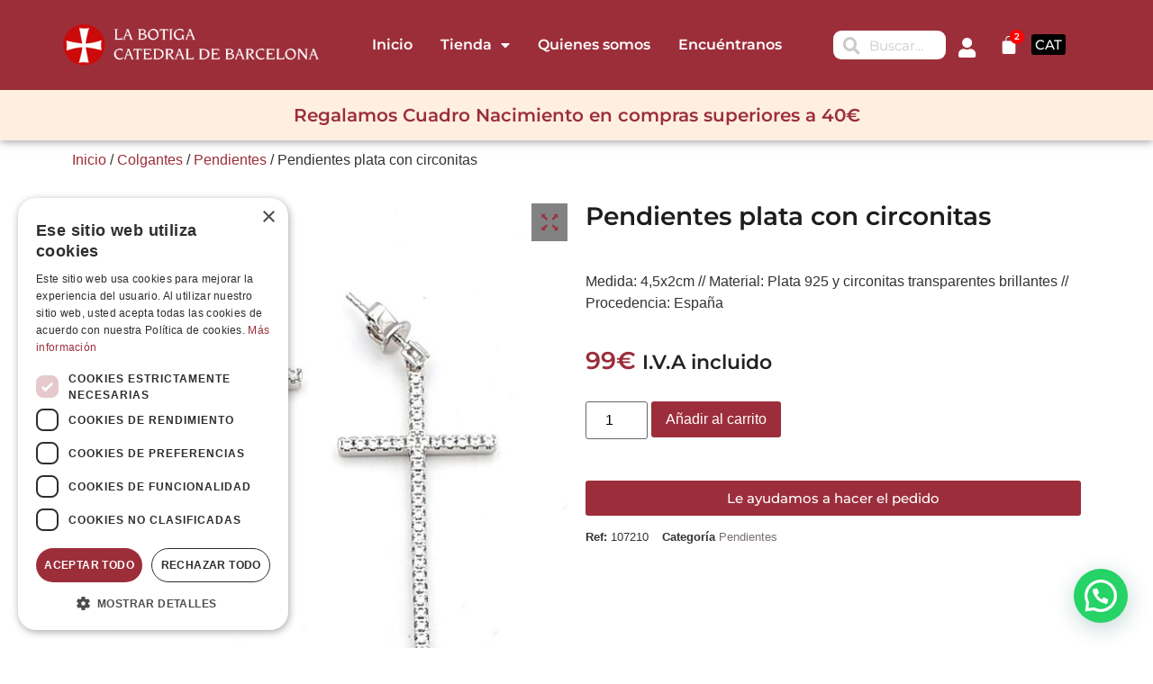

--- FILE ---
content_type: text/html; charset=UTF-8
request_url: https://botigacatedralbarcelona.com/producto/pendientes-plata-con-circonitas/
body_size: 65514
content:
<!doctype html>
<html lang="es-ES">
<head>
	<meta charset="UTF-8">
	<meta name="viewport" content="width=device-width, initial-scale=1">
	<link rel="profile" href="https://gmpg.org/xfn/11">
	<meta name='robots' content='index, follow, max-image-preview:large, max-snippet:-1, max-video-preview:-1' />
	<style>img:is([sizes="auto" i], [sizes^="auto," i]) { contain-intrinsic-size: 3000px 1500px }</style>
	
<!-- Google Tag Manager for WordPress by gtm4wp.com -->
<script data-cfasync="false" data-pagespeed-no-defer>
	var gtm4wp_datalayer_name = "dataLayer";
	var dataLayer = dataLayer || [];
	const gtm4wp_use_sku_instead = false;
	const gtm4wp_currency = 'EUR';
	const gtm4wp_product_per_impression = 10;
	const gtm4wp_clear_ecommerce = false;
	const gtm4wp_datalayer_max_timeout = 2000;
</script>
<!-- End Google Tag Manager for WordPress by gtm4wp.com -->
	<!-- This site is optimized with the Yoast SEO plugin v26.0 - https://yoast.com/wordpress/plugins/seo/ -->
	<title>Pendientes plata con circonitas - Botiga de la Catedral de Barcelona</title>
	<link rel="canonical" href="https://botigacatedralbarcelona.com/producto/pendientes-plata-con-circonitas/" />
	<meta property="og:locale" content="es_ES" />
	<meta property="og:type" content="article" />
	<meta property="og:title" content="Pendientes plata con circonitas - Botiga de la Catedral de Barcelona" />
	<meta property="og:description" content="Medida: 4,5x2cm // Material: Plata 925 y circonitas transparentes brillantes // Procedencia: España" />
	<meta property="og:url" content="https://botigacatedralbarcelona.com/producto/pendientes-plata-con-circonitas/" />
	<meta property="og:site_name" content="Botiga de la Catedral de Barcelona" />
	<meta property="article:modified_time" content="2025-03-04T19:33:12+00:00" />
	<meta property="og:image" content="https://botigacatedralbarcelona.com/wp-content/uploads/pendientes-plata-con-circonitas.jpeg" />
	<meta property="og:image:width" content="900" />
	<meta property="og:image:height" content="900" />
	<meta property="og:image:type" content="image/jpeg" />
	<meta name="twitter:card" content="summary_large_image" />
	<script type="application/ld+json" class="yoast-schema-graph">{"@context":"https://schema.org","@graph":[{"@type":"WebPage","@id":"https://botigacatedralbarcelona.com/producto/pendientes-plata-con-circonitas/","url":"https://botigacatedralbarcelona.com/producto/pendientes-plata-con-circonitas/","name":"Pendientes plata con circonitas - Botiga de la Catedral de Barcelona","isPartOf":{"@id":"https://botigacatedralbarcelona.com/#website"},"primaryImageOfPage":{"@id":"https://botigacatedralbarcelona.com/producto/pendientes-plata-con-circonitas/#primaryimage"},"image":{"@id":"https://botigacatedralbarcelona.com/producto/pendientes-plata-con-circonitas/#primaryimage"},"thumbnailUrl":"https://botigacatedralbarcelona.com/wp-content/uploads/pendientes-plata-con-circonitas.jpeg","datePublished":"2023-08-04T09:36:16+00:00","dateModified":"2025-03-04T19:33:12+00:00","breadcrumb":{"@id":"https://botigacatedralbarcelona.com/producto/pendientes-plata-con-circonitas/#breadcrumb"},"inLanguage":"es","potentialAction":[{"@type":"ReadAction","target":["https://botigacatedralbarcelona.com/producto/pendientes-plata-con-circonitas/"]}]},{"@type":"ImageObject","inLanguage":"es","@id":"https://botigacatedralbarcelona.com/producto/pendientes-plata-con-circonitas/#primaryimage","url":"https://botigacatedralbarcelona.com/wp-content/uploads/pendientes-plata-con-circonitas.jpeg","contentUrl":"https://botigacatedralbarcelona.com/wp-content/uploads/pendientes-plata-con-circonitas.jpeg","width":900,"height":900},{"@type":"BreadcrumbList","@id":"https://botigacatedralbarcelona.com/producto/pendientes-plata-con-circonitas/#breadcrumb","itemListElement":[{"@type":"ListItem","position":1,"name":"Portada","item":"https://botigacatedralbarcelona.com/"},{"@type":"ListItem","position":2,"name":"Tienda","item":"https://botigacatedralbarcelona.com/tienda/"},{"@type":"ListItem","position":3,"name":"Pendientes plata con circonitas"}]},{"@type":"WebSite","@id":"https://botigacatedralbarcelona.com/#website","url":"https://botigacatedralbarcelona.com/","name":"Botiga de la Catedral de Barcelona","description":"Tienda de artículos religiosos online","publisher":{"@id":"https://botigacatedralbarcelona.com/#organization"},"potentialAction":[{"@type":"SearchAction","target":{"@type":"EntryPoint","urlTemplate":"https://botigacatedralbarcelona.com/?s={search_term_string}"},"query-input":{"@type":"PropertyValueSpecification","valueRequired":true,"valueName":"search_term_string"}}],"inLanguage":"es"},{"@type":"Organization","@id":"https://botigacatedralbarcelona.com/#organization","name":"Botiga de la Catedral de Barcelona","url":"https://botigacatedralbarcelona.com/","logo":{"@type":"ImageObject","inLanguage":"es","@id":"https://botigacatedralbarcelona.com/#/schema/logo/image/","url":"https://botigacatedralbarcelona.com/wp-content/uploads/logo-copia.png","contentUrl":"https://botigacatedralbarcelona.com/wp-content/uploads/logo-copia.png","width":2571,"height":421,"caption":"Botiga de la Catedral de Barcelona"},"image":{"@id":"https://botigacatedralbarcelona.com/#/schema/logo/image/"}}]}</script>
	<!-- / Yoast SEO plugin. -->


<link rel='dns-prefetch' href='//capi-automation.s3.us-east-2.amazonaws.com' />
<link rel='dns-prefetch' href='//www.googletagmanager.com' />
<link rel="alternate" type="application/rss+xml" title="Botiga de la Catedral de Barcelona &raquo; Feed" href="https://botigacatedralbarcelona.com/feed/" />
<link rel="alternate" type="application/rss+xml" title="Botiga de la Catedral de Barcelona &raquo; Feed de los comentarios" href="https://botigacatedralbarcelona.com/comments/feed/" />
<script>
window._wpemojiSettings = {"baseUrl":"https:\/\/s.w.org\/images\/core\/emoji\/16.0.1\/72x72\/","ext":".png","svgUrl":"https:\/\/s.w.org\/images\/core\/emoji\/16.0.1\/svg\/","svgExt":".svg","source":{"concatemoji":"https:\/\/botigacatedralbarcelona.com\/wp-includes\/js\/wp-emoji-release.min.js?ver=6.8.3"}};
/*! This file is auto-generated */
!function(s,n){var o,i,e;function c(e){try{var t={supportTests:e,timestamp:(new Date).valueOf()};sessionStorage.setItem(o,JSON.stringify(t))}catch(e){}}function p(e,t,n){e.clearRect(0,0,e.canvas.width,e.canvas.height),e.fillText(t,0,0);var t=new Uint32Array(e.getImageData(0,0,e.canvas.width,e.canvas.height).data),a=(e.clearRect(0,0,e.canvas.width,e.canvas.height),e.fillText(n,0,0),new Uint32Array(e.getImageData(0,0,e.canvas.width,e.canvas.height).data));return t.every(function(e,t){return e===a[t]})}function u(e,t){e.clearRect(0,0,e.canvas.width,e.canvas.height),e.fillText(t,0,0);for(var n=e.getImageData(16,16,1,1),a=0;a<n.data.length;a++)if(0!==n.data[a])return!1;return!0}function f(e,t,n,a){switch(t){case"flag":return n(e,"\ud83c\udff3\ufe0f\u200d\u26a7\ufe0f","\ud83c\udff3\ufe0f\u200b\u26a7\ufe0f")?!1:!n(e,"\ud83c\udde8\ud83c\uddf6","\ud83c\udde8\u200b\ud83c\uddf6")&&!n(e,"\ud83c\udff4\udb40\udc67\udb40\udc62\udb40\udc65\udb40\udc6e\udb40\udc67\udb40\udc7f","\ud83c\udff4\u200b\udb40\udc67\u200b\udb40\udc62\u200b\udb40\udc65\u200b\udb40\udc6e\u200b\udb40\udc67\u200b\udb40\udc7f");case"emoji":return!a(e,"\ud83e\udedf")}return!1}function g(e,t,n,a){var r="undefined"!=typeof WorkerGlobalScope&&self instanceof WorkerGlobalScope?new OffscreenCanvas(300,150):s.createElement("canvas"),o=r.getContext("2d",{willReadFrequently:!0}),i=(o.textBaseline="top",o.font="600 32px Arial",{});return e.forEach(function(e){i[e]=t(o,e,n,a)}),i}function t(e){var t=s.createElement("script");t.src=e,t.defer=!0,s.head.appendChild(t)}"undefined"!=typeof Promise&&(o="wpEmojiSettingsSupports",i=["flag","emoji"],n.supports={everything:!0,everythingExceptFlag:!0},e=new Promise(function(e){s.addEventListener("DOMContentLoaded",e,{once:!0})}),new Promise(function(t){var n=function(){try{var e=JSON.parse(sessionStorage.getItem(o));if("object"==typeof e&&"number"==typeof e.timestamp&&(new Date).valueOf()<e.timestamp+604800&&"object"==typeof e.supportTests)return e.supportTests}catch(e){}return null}();if(!n){if("undefined"!=typeof Worker&&"undefined"!=typeof OffscreenCanvas&&"undefined"!=typeof URL&&URL.createObjectURL&&"undefined"!=typeof Blob)try{var e="postMessage("+g.toString()+"("+[JSON.stringify(i),f.toString(),p.toString(),u.toString()].join(",")+"));",a=new Blob([e],{type:"text/javascript"}),r=new Worker(URL.createObjectURL(a),{name:"wpTestEmojiSupports"});return void(r.onmessage=function(e){c(n=e.data),r.terminate(),t(n)})}catch(e){}c(n=g(i,f,p,u))}t(n)}).then(function(e){for(var t in e)n.supports[t]=e[t],n.supports.everything=n.supports.everything&&n.supports[t],"flag"!==t&&(n.supports.everythingExceptFlag=n.supports.everythingExceptFlag&&n.supports[t]);n.supports.everythingExceptFlag=n.supports.everythingExceptFlag&&!n.supports.flag,n.DOMReady=!1,n.readyCallback=function(){n.DOMReady=!0}}).then(function(){return e}).then(function(){var e;n.supports.everything||(n.readyCallback(),(e=n.source||{}).concatemoji?t(e.concatemoji):e.wpemoji&&e.twemoji&&(t(e.twemoji),t(e.wpemoji)))}))}((window,document),window._wpemojiSettings);
</script>

<link rel='stylesheet' id='correosoficial-wc-block-css' href='https://botigacatedralbarcelona.com/wp-content/plugins/correosoficial/build/style-correosoficial-wc-block.css?ver%5B0%5D=1.8.6' media='all' />
<link rel='stylesheet' id='correosoficial-wc-blocks-integration-css' href='https://botigacatedralbarcelona.com/wp-content/plugins/correosoficial/build/style-index.css?ver%5B0%5D=1.8.6' media='all' />
<link rel='stylesheet' id='wpb_wmca_accordion_style-css' href='https://botigacatedralbarcelona.com/wp-content/plugins/wpb-accordion-menu-or-category/elementor/../assets/css/wpb_wmca_style.css?ver=1.0' media='all' />
<style id='wp-emoji-styles-inline-css'>

	img.wp-smiley, img.emoji {
		display: inline !important;
		border: none !important;
		box-shadow: none !important;
		height: 1em !important;
		width: 1em !important;
		margin: 0 0.07em !important;
		vertical-align: -0.1em !important;
		background: none !important;
		padding: 0 !important;
	}
</style>
<link rel='stylesheet' id='wp-block-library-css' href='https://botigacatedralbarcelona.com/wp-includes/css/dist/block-library/style.min.css?ver=6.8.3' media='all' />
<style id='joinchat-button-style-inline-css'>
.wp-block-joinchat-button{border:none!important;text-align:center}.wp-block-joinchat-button figure{display:table;margin:0 auto;padding:0}.wp-block-joinchat-button figcaption{font:normal normal 400 .6em/2em var(--wp--preset--font-family--system-font,sans-serif);margin:0;padding:0}.wp-block-joinchat-button .joinchat-button__qr{background-color:#fff;border:6px solid #25d366;border-radius:30px;box-sizing:content-box;display:block;height:200px;margin:auto;overflow:hidden;padding:10px;width:200px}.wp-block-joinchat-button .joinchat-button__qr canvas,.wp-block-joinchat-button .joinchat-button__qr img{display:block;margin:auto}.wp-block-joinchat-button .joinchat-button__link{align-items:center;background-color:#25d366;border:6px solid #25d366;border-radius:30px;display:inline-flex;flex-flow:row nowrap;justify-content:center;line-height:1.25em;margin:0 auto;text-decoration:none}.wp-block-joinchat-button .joinchat-button__link:before{background:transparent var(--joinchat-ico) no-repeat center;background-size:100%;content:"";display:block;height:1.5em;margin:-.75em .75em -.75em 0;width:1.5em}.wp-block-joinchat-button figure+.joinchat-button__link{margin-top:10px}@media (orientation:landscape)and (min-height:481px),(orientation:portrait)and (min-width:481px){.wp-block-joinchat-button.joinchat-button--qr-only figure+.joinchat-button__link{display:none}}@media (max-width:480px),(orientation:landscape)and (max-height:480px){.wp-block-joinchat-button figure{display:none}}

</style>
<style id='global-styles-inline-css'>
:root{--wp--preset--aspect-ratio--square: 1;--wp--preset--aspect-ratio--4-3: 4/3;--wp--preset--aspect-ratio--3-4: 3/4;--wp--preset--aspect-ratio--3-2: 3/2;--wp--preset--aspect-ratio--2-3: 2/3;--wp--preset--aspect-ratio--16-9: 16/9;--wp--preset--aspect-ratio--9-16: 9/16;--wp--preset--color--black: #000000;--wp--preset--color--cyan-bluish-gray: #abb8c3;--wp--preset--color--white: #ffffff;--wp--preset--color--pale-pink: #f78da7;--wp--preset--color--vivid-red: #cf2e2e;--wp--preset--color--luminous-vivid-orange: #ff6900;--wp--preset--color--luminous-vivid-amber: #fcb900;--wp--preset--color--light-green-cyan: #7bdcb5;--wp--preset--color--vivid-green-cyan: #00d084;--wp--preset--color--pale-cyan-blue: #8ed1fc;--wp--preset--color--vivid-cyan-blue: #0693e3;--wp--preset--color--vivid-purple: #9b51e0;--wp--preset--gradient--vivid-cyan-blue-to-vivid-purple: linear-gradient(135deg,rgba(6,147,227,1) 0%,rgb(155,81,224) 100%);--wp--preset--gradient--light-green-cyan-to-vivid-green-cyan: linear-gradient(135deg,rgb(122,220,180) 0%,rgb(0,208,130) 100%);--wp--preset--gradient--luminous-vivid-amber-to-luminous-vivid-orange: linear-gradient(135deg,rgba(252,185,0,1) 0%,rgba(255,105,0,1) 100%);--wp--preset--gradient--luminous-vivid-orange-to-vivid-red: linear-gradient(135deg,rgba(255,105,0,1) 0%,rgb(207,46,46) 100%);--wp--preset--gradient--very-light-gray-to-cyan-bluish-gray: linear-gradient(135deg,rgb(238,238,238) 0%,rgb(169,184,195) 100%);--wp--preset--gradient--cool-to-warm-spectrum: linear-gradient(135deg,rgb(74,234,220) 0%,rgb(151,120,209) 20%,rgb(207,42,186) 40%,rgb(238,44,130) 60%,rgb(251,105,98) 80%,rgb(254,248,76) 100%);--wp--preset--gradient--blush-light-purple: linear-gradient(135deg,rgb(255,206,236) 0%,rgb(152,150,240) 100%);--wp--preset--gradient--blush-bordeaux: linear-gradient(135deg,rgb(254,205,165) 0%,rgb(254,45,45) 50%,rgb(107,0,62) 100%);--wp--preset--gradient--luminous-dusk: linear-gradient(135deg,rgb(255,203,112) 0%,rgb(199,81,192) 50%,rgb(65,88,208) 100%);--wp--preset--gradient--pale-ocean: linear-gradient(135deg,rgb(255,245,203) 0%,rgb(182,227,212) 50%,rgb(51,167,181) 100%);--wp--preset--gradient--electric-grass: linear-gradient(135deg,rgb(202,248,128) 0%,rgb(113,206,126) 100%);--wp--preset--gradient--midnight: linear-gradient(135deg,rgb(2,3,129) 0%,rgb(40,116,252) 100%);--wp--preset--font-size--small: 13px;--wp--preset--font-size--medium: 20px;--wp--preset--font-size--large: 36px;--wp--preset--font-size--x-large: 42px;--wp--preset--spacing--20: 0.44rem;--wp--preset--spacing--30: 0.67rem;--wp--preset--spacing--40: 1rem;--wp--preset--spacing--50: 1.5rem;--wp--preset--spacing--60: 2.25rem;--wp--preset--spacing--70: 3.38rem;--wp--preset--spacing--80: 5.06rem;--wp--preset--shadow--natural: 6px 6px 9px rgba(0, 0, 0, 0.2);--wp--preset--shadow--deep: 12px 12px 50px rgba(0, 0, 0, 0.4);--wp--preset--shadow--sharp: 6px 6px 0px rgba(0, 0, 0, 0.2);--wp--preset--shadow--outlined: 6px 6px 0px -3px rgba(255, 255, 255, 1), 6px 6px rgba(0, 0, 0, 1);--wp--preset--shadow--crisp: 6px 6px 0px rgba(0, 0, 0, 1);}:root { --wp--style--global--content-size: 800px;--wp--style--global--wide-size: 1200px; }:where(body) { margin: 0; }.wp-site-blocks > .alignleft { float: left; margin-right: 2em; }.wp-site-blocks > .alignright { float: right; margin-left: 2em; }.wp-site-blocks > .aligncenter { justify-content: center; margin-left: auto; margin-right: auto; }:where(.wp-site-blocks) > * { margin-block-start: 24px; margin-block-end: 0; }:where(.wp-site-blocks) > :first-child { margin-block-start: 0; }:where(.wp-site-blocks) > :last-child { margin-block-end: 0; }:root { --wp--style--block-gap: 24px; }:root :where(.is-layout-flow) > :first-child{margin-block-start: 0;}:root :where(.is-layout-flow) > :last-child{margin-block-end: 0;}:root :where(.is-layout-flow) > *{margin-block-start: 24px;margin-block-end: 0;}:root :where(.is-layout-constrained) > :first-child{margin-block-start: 0;}:root :where(.is-layout-constrained) > :last-child{margin-block-end: 0;}:root :where(.is-layout-constrained) > *{margin-block-start: 24px;margin-block-end: 0;}:root :where(.is-layout-flex){gap: 24px;}:root :where(.is-layout-grid){gap: 24px;}.is-layout-flow > .alignleft{float: left;margin-inline-start: 0;margin-inline-end: 2em;}.is-layout-flow > .alignright{float: right;margin-inline-start: 2em;margin-inline-end: 0;}.is-layout-flow > .aligncenter{margin-left: auto !important;margin-right: auto !important;}.is-layout-constrained > .alignleft{float: left;margin-inline-start: 0;margin-inline-end: 2em;}.is-layout-constrained > .alignright{float: right;margin-inline-start: 2em;margin-inline-end: 0;}.is-layout-constrained > .aligncenter{margin-left: auto !important;margin-right: auto !important;}.is-layout-constrained > :where(:not(.alignleft):not(.alignright):not(.alignfull)){max-width: var(--wp--style--global--content-size);margin-left: auto !important;margin-right: auto !important;}.is-layout-constrained > .alignwide{max-width: var(--wp--style--global--wide-size);}body .is-layout-flex{display: flex;}.is-layout-flex{flex-wrap: wrap;align-items: center;}.is-layout-flex > :is(*, div){margin: 0;}body .is-layout-grid{display: grid;}.is-layout-grid > :is(*, div){margin: 0;}body{padding-top: 0px;padding-right: 0px;padding-bottom: 0px;padding-left: 0px;}a:where(:not(.wp-element-button)){text-decoration: underline;}:root :where(.wp-element-button, .wp-block-button__link){background-color: #32373c;border-width: 0;color: #fff;font-family: inherit;font-size: inherit;line-height: inherit;padding: calc(0.667em + 2px) calc(1.333em + 2px);text-decoration: none;}.has-black-color{color: var(--wp--preset--color--black) !important;}.has-cyan-bluish-gray-color{color: var(--wp--preset--color--cyan-bluish-gray) !important;}.has-white-color{color: var(--wp--preset--color--white) !important;}.has-pale-pink-color{color: var(--wp--preset--color--pale-pink) !important;}.has-vivid-red-color{color: var(--wp--preset--color--vivid-red) !important;}.has-luminous-vivid-orange-color{color: var(--wp--preset--color--luminous-vivid-orange) !important;}.has-luminous-vivid-amber-color{color: var(--wp--preset--color--luminous-vivid-amber) !important;}.has-light-green-cyan-color{color: var(--wp--preset--color--light-green-cyan) !important;}.has-vivid-green-cyan-color{color: var(--wp--preset--color--vivid-green-cyan) !important;}.has-pale-cyan-blue-color{color: var(--wp--preset--color--pale-cyan-blue) !important;}.has-vivid-cyan-blue-color{color: var(--wp--preset--color--vivid-cyan-blue) !important;}.has-vivid-purple-color{color: var(--wp--preset--color--vivid-purple) !important;}.has-black-background-color{background-color: var(--wp--preset--color--black) !important;}.has-cyan-bluish-gray-background-color{background-color: var(--wp--preset--color--cyan-bluish-gray) !important;}.has-white-background-color{background-color: var(--wp--preset--color--white) !important;}.has-pale-pink-background-color{background-color: var(--wp--preset--color--pale-pink) !important;}.has-vivid-red-background-color{background-color: var(--wp--preset--color--vivid-red) !important;}.has-luminous-vivid-orange-background-color{background-color: var(--wp--preset--color--luminous-vivid-orange) !important;}.has-luminous-vivid-amber-background-color{background-color: var(--wp--preset--color--luminous-vivid-amber) !important;}.has-light-green-cyan-background-color{background-color: var(--wp--preset--color--light-green-cyan) !important;}.has-vivid-green-cyan-background-color{background-color: var(--wp--preset--color--vivid-green-cyan) !important;}.has-pale-cyan-blue-background-color{background-color: var(--wp--preset--color--pale-cyan-blue) !important;}.has-vivid-cyan-blue-background-color{background-color: var(--wp--preset--color--vivid-cyan-blue) !important;}.has-vivid-purple-background-color{background-color: var(--wp--preset--color--vivid-purple) !important;}.has-black-border-color{border-color: var(--wp--preset--color--black) !important;}.has-cyan-bluish-gray-border-color{border-color: var(--wp--preset--color--cyan-bluish-gray) !important;}.has-white-border-color{border-color: var(--wp--preset--color--white) !important;}.has-pale-pink-border-color{border-color: var(--wp--preset--color--pale-pink) !important;}.has-vivid-red-border-color{border-color: var(--wp--preset--color--vivid-red) !important;}.has-luminous-vivid-orange-border-color{border-color: var(--wp--preset--color--luminous-vivid-orange) !important;}.has-luminous-vivid-amber-border-color{border-color: var(--wp--preset--color--luminous-vivid-amber) !important;}.has-light-green-cyan-border-color{border-color: var(--wp--preset--color--light-green-cyan) !important;}.has-vivid-green-cyan-border-color{border-color: var(--wp--preset--color--vivid-green-cyan) !important;}.has-pale-cyan-blue-border-color{border-color: var(--wp--preset--color--pale-cyan-blue) !important;}.has-vivid-cyan-blue-border-color{border-color: var(--wp--preset--color--vivid-cyan-blue) !important;}.has-vivid-purple-border-color{border-color: var(--wp--preset--color--vivid-purple) !important;}.has-vivid-cyan-blue-to-vivid-purple-gradient-background{background: var(--wp--preset--gradient--vivid-cyan-blue-to-vivid-purple) !important;}.has-light-green-cyan-to-vivid-green-cyan-gradient-background{background: var(--wp--preset--gradient--light-green-cyan-to-vivid-green-cyan) !important;}.has-luminous-vivid-amber-to-luminous-vivid-orange-gradient-background{background: var(--wp--preset--gradient--luminous-vivid-amber-to-luminous-vivid-orange) !important;}.has-luminous-vivid-orange-to-vivid-red-gradient-background{background: var(--wp--preset--gradient--luminous-vivid-orange-to-vivid-red) !important;}.has-very-light-gray-to-cyan-bluish-gray-gradient-background{background: var(--wp--preset--gradient--very-light-gray-to-cyan-bluish-gray) !important;}.has-cool-to-warm-spectrum-gradient-background{background: var(--wp--preset--gradient--cool-to-warm-spectrum) !important;}.has-blush-light-purple-gradient-background{background: var(--wp--preset--gradient--blush-light-purple) !important;}.has-blush-bordeaux-gradient-background{background: var(--wp--preset--gradient--blush-bordeaux) !important;}.has-luminous-dusk-gradient-background{background: var(--wp--preset--gradient--luminous-dusk) !important;}.has-pale-ocean-gradient-background{background: var(--wp--preset--gradient--pale-ocean) !important;}.has-electric-grass-gradient-background{background: var(--wp--preset--gradient--electric-grass) !important;}.has-midnight-gradient-background{background: var(--wp--preset--gradient--midnight) !important;}.has-small-font-size{font-size: var(--wp--preset--font-size--small) !important;}.has-medium-font-size{font-size: var(--wp--preset--font-size--medium) !important;}.has-large-font-size{font-size: var(--wp--preset--font-size--large) !important;}.has-x-large-font-size{font-size: var(--wp--preset--font-size--x-large) !important;}
:root :where(.wp-block-pullquote){font-size: 1.5em;line-height: 1.6;}
</style>
<link rel='stylesheet' id='woocommerce-layout-css' href='https://botigacatedralbarcelona.com/wp-content/plugins/woocommerce/assets/css/woocommerce-layout.css?ver=10.2.3' media='all' />
<link rel='stylesheet' id='woocommerce-smallscreen-css' href='https://botigacatedralbarcelona.com/wp-content/plugins/woocommerce/assets/css/woocommerce-smallscreen.css?ver=10.2.3' media='only screen and (max-width: 768px)' />
<link rel='stylesheet' id='woocommerce-general-css' href='https://botigacatedralbarcelona.com/wp-content/plugins/woocommerce/assets/css/woocommerce.css?ver=10.2.3' media='all' />
<style id='woocommerce-inline-inline-css'>
.woocommerce form .form-row .required { visibility: visible; }
</style>
<link rel='stylesheet' id='jquery-ui-css-css' href='https://botigacatedralbarcelona.com/wp-content/plugins/redsyspur/./pages/assets/css/jquery-ui.min.css?ver=1.14.1' media='all' />
<link rel='stylesheet' id='fancybox-css' href='https://botigacatedralbarcelona.com/wp-content/plugins/twist/assets/css/jquery.fancybox.min.css?ver=3.5.9' media='all' />
<link rel='stylesheet' id='slick-theme-css' href='https://botigacatedralbarcelona.com/wp-content/plugins/twist/assets/css/slick-theme.css?ver=6.8.3' media='all' />
<link rel='stylesheet' id='slick-css' href='https://botigacatedralbarcelona.com/wp-content/plugins/twist/assets/css/slick.css?ver=6.8.3' media='all' />
<link rel='stylesheet' id='wpgs-css' href='https://botigacatedralbarcelona.com/wp-content/plugins/twist/assets/css/wpgs-style.css?ver=3.5.9' media='all' />
<style id='wpgs-inline-css'>
.fancybox-thumbs{
				width:115px;
			}
			.fancybox-thumbs__list a{
				 max-width: calc(100% - 4px);
				 margin:3px;
			} 

			.thumbnail_image:after{
				background: rgba(255,255,255,0.54);
			}

			
                 .wpgs-wrapper .slick-prev:before, .wpgs-wrapper .slick-next:before,.wpgs-image button:not(.toggle){

				color: #fff;
				}
                .wpgs-wrapper .slick-prev,.wpgs-wrapper .slick-next{
				background: #000000 !important;

				}

				.woocommerce-product-gallery__lightbox {
					 background: #828282;
					 color: #ffffff;
				}

				.fancybox-bg,.fancybox-button{
					background: rgba(10,0,0,0.75);
				}
				.fancybox-caption__body,.fancybox-infobar{
					 color: #fff;
				}

				.thumbnail_image{
					margin: 3px;
				}
				
				.arrow-next:before,
				.slick-next:before{
				content: '\e80a';
				}
				.arrow-prev:before,
				.slick-prev:before{
				content: '\e80b';
				}
				[dir='rtl'] .slick-next:before {
					content: '\e80b';
				}
				[dir='rtl'] .slick-prev:before {
					content: '\e80a';
				}
				
					.wpgs-dots {
						display:none;
					}
				
</style>
<link rel='stylesheet' id='woo-variation-swatches-css' href='https://botigacatedralbarcelona.com/wp-content/plugins/woo-variation-swatches/assets/css/frontend.min.css?ver=1758812955' media='all' />
<style id='woo-variation-swatches-inline-css'>
:root {
--wvs-tick:url("data:image/svg+xml;utf8,%3Csvg filter='drop-shadow(0px 0px 2px rgb(0 0 0 / .8))' xmlns='http://www.w3.org/2000/svg'  viewBox='0 0 30 30'%3E%3Cpath fill='none' stroke='%23ffffff' stroke-linecap='round' stroke-linejoin='round' stroke-width='4' d='M4 16L11 23 27 7'/%3E%3C/svg%3E");

--wvs-cross:url("data:image/svg+xml;utf8,%3Csvg filter='drop-shadow(0px 0px 5px rgb(255 255 255 / .6))' xmlns='http://www.w3.org/2000/svg' width='72px' height='72px' viewBox='0 0 24 24'%3E%3Cpath fill='none' stroke='%23ff0000' stroke-linecap='round' stroke-width='0.6' d='M5 5L19 19M19 5L5 19'/%3E%3C/svg%3E");
--wvs-single-product-item-width:30px;
--wvs-single-product-item-height:30px;
--wvs-single-product-item-font-size:16px}
</style>
<link rel='stylesheet' id='gateway-css' href='https://botigacatedralbarcelona.com/wp-content/plugins/woocommerce-paypal-payments/modules/ppcp-button/assets/css/gateway.css?ver=3.1.0' media='all' />
<link rel='stylesheet' id='animate-css' href='https://botigacatedralbarcelona.com/wp-content/plugins/wpc-product-image-swap/assets/libs/animate/animate.css?ver=1.1.8' media='all' />
<link rel='stylesheet' id='wpcis-frontend-css' href='https://botigacatedralbarcelona.com/wp-content/plugins/wpc-product-image-swap/assets/css/frontend.css?ver=1.1.8' media='all' />
<link rel='stylesheet' id='brands-styles-css' href='https://botigacatedralbarcelona.com/wp-content/plugins/woocommerce/assets/css/brands.css?ver=10.2.3' media='all' />
<link rel='stylesheet' id='hello-elementor-css' href='https://botigacatedralbarcelona.com/wp-content/themes/hello-elementor/style.min.css?ver=3.3.0' media='all' />
<link rel='stylesheet' id='hello-elementor-theme-style-css' href='https://botigacatedralbarcelona.com/wp-content/themes/hello-elementor/theme.min.css?ver=3.3.0' media='all' />
<link rel='stylesheet' id='hello-elementor-header-footer-css' href='https://botigacatedralbarcelona.com/wp-content/themes/hello-elementor/header-footer.min.css?ver=3.3.0' media='all' />
<link rel='stylesheet' id='elementor-frontend-css' href='https://botigacatedralbarcelona.com/wp-content/plugins/elementor/assets/css/frontend.min.css?ver=3.32.2' media='all' />
<link rel='stylesheet' id='elementor-post-6-css' href='https://botigacatedralbarcelona.com/wp-content/uploads/elementor/css/post-6.css?ver=1768313956' media='all' />
<link rel='stylesheet' id='widget-image-css' href='https://botigacatedralbarcelona.com/wp-content/plugins/elementor/assets/css/widget-image.min.css?ver=3.32.2' media='all' />
<link rel='stylesheet' id='widget-nav-menu-css' href='https://botigacatedralbarcelona.com/wp-content/plugins/elementor-pro/assets/css/widget-nav-menu.min.css?ver=3.32.1' media='all' />
<link rel='stylesheet' id='widget-search-form-css' href='https://botigacatedralbarcelona.com/wp-content/plugins/elementor-pro/assets/css/widget-search-form.min.css?ver=3.32.1' media='all' />
<link rel='stylesheet' id='elementor-icons-shared-0-css' href='https://botigacatedralbarcelona.com/wp-content/plugins/elementor/assets/lib/font-awesome/css/fontawesome.min.css?ver=5.15.3' media='all' />
<link rel='stylesheet' id='elementor-icons-fa-solid-css' href='https://botigacatedralbarcelona.com/wp-content/plugins/elementor/assets/lib/font-awesome/css/solid.min.css?ver=5.15.3' media='all' />
<link rel='stylesheet' id='widget-woocommerce-menu-cart-css' href='https://botigacatedralbarcelona.com/wp-content/plugins/elementor-pro/assets/css/widget-woocommerce-menu-cart.min.css?ver=3.32.1' media='all' />
<link rel='stylesheet' id='e-sticky-css' href='https://botigacatedralbarcelona.com/wp-content/plugins/elementor-pro/assets/css/modules/sticky.min.css?ver=3.32.1' media='all' />
<link rel='stylesheet' id='widget-heading-css' href='https://botigacatedralbarcelona.com/wp-content/plugins/elementor/assets/css/widget-heading.min.css?ver=3.32.2' media='all' />
<link rel='stylesheet' id='widget-icon-box-css' href='https://botigacatedralbarcelona.com/wp-content/plugins/elementor/assets/css/widget-icon-box.min.css?ver=3.32.2' media='all' />
<link rel='stylesheet' id='widget-social-icons-css' href='https://botigacatedralbarcelona.com/wp-content/plugins/elementor/assets/css/widget-social-icons.min.css?ver=3.32.2' media='all' />
<link rel='stylesheet' id='e-apple-webkit-css' href='https://botigacatedralbarcelona.com/wp-content/plugins/elementor/assets/css/conditionals/apple-webkit.min.css?ver=3.32.2' media='all' />
<link rel='stylesheet' id='widget-woocommerce-product-images-css' href='https://botigacatedralbarcelona.com/wp-content/plugins/elementor-pro/assets/css/widget-woocommerce-product-images.min.css?ver=3.32.1' media='all' />
<link rel='stylesheet' id='widget-woocommerce-product-price-css' href='https://botigacatedralbarcelona.com/wp-content/plugins/elementor-pro/assets/css/widget-woocommerce-product-price.min.css?ver=3.32.1' media='all' />
<link rel='stylesheet' id='widget-woocommerce-product-add-to-cart-css' href='https://botigacatedralbarcelona.com/wp-content/plugins/elementor-pro/assets/css/widget-woocommerce-product-add-to-cart.min.css?ver=3.32.1' media='all' />
<link rel='stylesheet' id='widget-woocommerce-product-rating-css' href='https://botigacatedralbarcelona.com/wp-content/plugins/elementor-pro/assets/css/widget-woocommerce-product-rating.min.css?ver=3.32.1' media='all' />
<link rel='stylesheet' id='widget-woocommerce-product-meta-css' href='https://botigacatedralbarcelona.com/wp-content/plugins/elementor-pro/assets/css/widget-woocommerce-product-meta.min.css?ver=3.32.1' media='all' />
<link rel='stylesheet' id='widget-icon-list-css' href='https://botigacatedralbarcelona.com/wp-content/plugins/elementor/assets/css/widget-icon-list.min.css?ver=3.32.2' media='all' />
<link rel='stylesheet' id='widget-woocommerce-product-data-tabs-css' href='https://botigacatedralbarcelona.com/wp-content/plugins/elementor-pro/assets/css/widget-woocommerce-product-data-tabs.min.css?ver=3.32.1' media='all' />
<link rel='stylesheet' id='widget-video-css' href='https://botigacatedralbarcelona.com/wp-content/plugins/elementor/assets/css/widget-video.min.css?ver=3.32.2' media='all' />
<link rel='stylesheet' id='widget-woocommerce-products-css' href='https://botigacatedralbarcelona.com/wp-content/plugins/elementor-pro/assets/css/widget-woocommerce-products.min.css?ver=3.32.1' media='all' />
<link rel='stylesheet' id='widget-divider-css' href='https://botigacatedralbarcelona.com/wp-content/plugins/elementor/assets/css/widget-divider.min.css?ver=3.32.2' media='all' />
<link rel='stylesheet' id='widget-toggle-css' href='https://botigacatedralbarcelona.com/wp-content/plugins/elementor/assets/css/widget-toggle.min.css?ver=3.32.2' media='all' />
<link rel='stylesheet' id='e-popup-css' href='https://botigacatedralbarcelona.com/wp-content/plugins/elementor-pro/assets/css/conditionals/popup.min.css?ver=3.32.1' media='all' />
<link rel='stylesheet' id='widget-form-css' href='https://botigacatedralbarcelona.com/wp-content/plugins/elementor-pro/assets/css/widget-form.min.css?ver=3.32.1' media='all' />
<link rel='stylesheet' id='elementor-icons-css' href='https://botigacatedralbarcelona.com/wp-content/plugins/elementor/assets/lib/eicons/css/elementor-icons.min.css?ver=5.44.0' media='all' />
<link rel='stylesheet' id='jet-tricks-frontend-css' href='https://botigacatedralbarcelona.com/wp-content/plugins/jet-tricks/assets/css/jet-tricks-frontend.css?ver=1.5.0' media='all' />
<link rel='stylesheet' id='elementor-post-20816-css' href='https://botigacatedralbarcelona.com/wp-content/uploads/elementor/css/post-20816.css?ver=1768331067' media='all' />
<link rel='stylesheet' id='jet-woo-builder-css' href='https://botigacatedralbarcelona.com/wp-content/plugins/jet-woo-builder/assets/css/frontend.css?ver=2.1.16.1' media='all' />
<style id='jet-woo-builder-inline-css'>
@font-face {
				font-family: "WooCommerce";
				font-weight: normal;
				font-style: normal;
				src: url("https://botigacatedralbarcelona.com/wp-content/plugins/woocommerce/assets/fonts/WooCommerce.eot");
				src: url("https://botigacatedralbarcelona.com/wp-content/plugins/woocommerce/assets/fonts/WooCommerce.eot?#iefix") format("embedded-opentype"),
					 url("https://botigacatedralbarcelona.com/wp-content/plugins/woocommerce/assets/fonts/WooCommerce.woff") format("woff"),
					 url("https://botigacatedralbarcelona.com/wp-content/plugins/woocommerce/assets/fonts/WooCommerce.ttf") format("truetype"),
					 url("https://botigacatedralbarcelona.com/wp-content/plugins/woocommerce/assets/fonts/WooCommerce.svg#WooCommerce") format("svg");
			}
</style>
<link rel='stylesheet' id='swiper-css' href='https://botigacatedralbarcelona.com/wp-content/plugins/elementor/assets/lib/swiper/v8/css/swiper.min.css?ver=8.4.5' media='all' />
<link rel='stylesheet' id='e-swiper-css' href='https://botigacatedralbarcelona.com/wp-content/plugins/elementor/assets/css/conditionals/e-swiper.min.css?ver=3.32.2' media='all' />
<link rel='stylesheet' id='jet-woo-builder-frontend-font-css' href='https://botigacatedralbarcelona.com/wp-content/plugins/jet-woo-builder/assets/css/lib/jetwoobuilder-frontend-font/css/jetwoobuilder-frontend-font.css?ver=2.1.16.1' media='all' />
<link rel='stylesheet' id='elementor-post-20893-css' href='https://botigacatedralbarcelona.com/wp-content/uploads/elementor/css/post-20893.css?ver=1768313956' media='all' />
<link rel='stylesheet' id='elementor-post-25948-css' href='https://botigacatedralbarcelona.com/wp-content/uploads/elementor/css/post-25948.css?ver=1768580367' media='all' />
<link rel='stylesheet' id='elementor-post-42570-css' href='https://botigacatedralbarcelona.com/wp-content/uploads/elementor/css/post-42570.css?ver=1768313957' media='all' />
<link rel='stylesheet' id='elementor-post-30061-css' href='https://botigacatedralbarcelona.com/wp-content/uploads/elementor/css/post-30061.css?ver=1768313957' media='all' />
<link rel='stylesheet' id='e-woocommerce-notices-css' href='https://botigacatedralbarcelona.com/wp-content/plugins/elementor-pro/assets/css/woocommerce-notices.min.css?ver=3.32.1' media='all' />
<link rel='stylesheet' id='wc-ppcp-applepay-css' href='https://botigacatedralbarcelona.com/wp-content/plugins/woocommerce-paypal-payments/modules/ppcp-applepay/assets/css/styles.css?ver=3.1.0' media='all' />
<link rel='stylesheet' id='wc-ppcp-googlepay-css' href='https://botigacatedralbarcelona.com/wp-content/plugins/woocommerce-paypal-payments/modules/ppcp-googlepay/assets/css/styles.css?ver=3.1.0' media='all' />
<link rel='stylesheet' id='wcwl_frontend-css' href='https://botigacatedralbarcelona.com/wp-content/plugins/woocommerce-waitlist/includes/css/src/wcwl_frontend.min.css?ver=2.4.16' media='all' />
<link rel='stylesheet' id='dashicons-css' href='https://botigacatedralbarcelona.com/wp-includes/css/dashicons.min.css?ver=6.8.3' media='all' />
<style id='dashicons-inline-css'>
[data-font="Dashicons"]:before {font-family: 'Dashicons' !important;content: attr(data-icon) !important;speak: none !important;font-weight: normal !important;font-variant: normal !important;text-transform: none !important;line-height: 1 !important;font-style: normal !important;-webkit-font-smoothing: antialiased !important;-moz-osx-font-smoothing: grayscale !important;}
</style>
<link rel='stylesheet' id='co_global-css' href='https://botigacatedralbarcelona.com/wp-content/plugins/correosoficial/views/commons/css/global.css?ver%5B0%5D=1.8.6' media='all' />
<link rel='stylesheet' id='co_checkout-css' href='https://botigacatedralbarcelona.com/wp-content/plugins/correosoficial/views/commons/css/checkout.css?ver%5B0%5D=1.8.6' media='all' />
<link rel='stylesheet' id='co_override_checkout-css' href='https://botigacatedralbarcelona.com/wp-content/plugins/correosoficial/override/css/checkout.css?ver%5B0%5D=1.8.6' media='all' />
<link rel='stylesheet' id='elementor-gf-local-montserrat-css' href='https://botigacatedralbarcelona.com/wp-content/uploads/elementor/google-fonts/css/montserrat.css?ver=1746539490' media='all' />
<link rel='stylesheet' id='elementor-gf-local-marcellus-css' href='https://botigacatedralbarcelona.com/wp-content/uploads/elementor/google-fonts/css/marcellus.css?ver=1746539501' media='all' />
<link rel='stylesheet' id='elementor-icons-fa-regular-css' href='https://botigacatedralbarcelona.com/wp-content/plugins/elementor/assets/lib/font-awesome/css/regular.min.css?ver=5.15.3' media='all' />
<link rel='stylesheet' id='elementor-icons-fa-brands-css' href='https://botigacatedralbarcelona.com/wp-content/plugins/elementor/assets/lib/font-awesome/css/brands.min.css?ver=5.15.3' media='all' />
<script src="https://botigacatedralbarcelona.com/wp-includes/js/jquery/jquery.min.js?ver=3.7.1" id="jquery-core-js"></script>
<script src="https://botigacatedralbarcelona.com/wp-includes/js/jquery/jquery-migrate.min.js?ver=3.4.1" id="jquery-migrate-js"></script>
<script id="jquery-js-after">
					function optimocha_getCookie(name) {
						var v = document.cookie.match("(^|;) ?" + name + "=([^;]*)(;|$)");
						return v ? v[2] : null;
					}

					function optimocha_check_wc_cart_script() {
					var cart_src = "https://botigacatedralbarcelona.com/wp-content/plugins/woocommerce/assets/js/frontend/cart-fragments.min.js";
					var script_id = "optimocha_loaded_wc_cart_fragments";

						if( document.getElementById(script_id) !== null ) {
							return false;
						}

						if( optimocha_getCookie("woocommerce_cart_hash") ) {
							var script = document.createElement("script");
							script.id = script_id;
							script.src = cart_src;
							script.async = true;
							document.head.appendChild(script);
						}
					}

					optimocha_check_wc_cart_script();
					document.addEventListener("click", function(){setTimeout(optimocha_check_wc_cart_script,1000);});
					
</script>
<script id="tt4b_ajax_script-js-extra">
var tt4b_script_vars = {"pixel_code":"CS2IIARC77U0EJN0S4QG","currency":"EUR","country":"","advanced_matching":"1"};
</script>
<script src="https://botigacatedralbarcelona.com/wp-content/plugins/tiktok-for-business/admin/js/ajaxSnippet.js?ver=v1" id="tt4b_ajax_script-js"></script>
<script src="https://botigacatedralbarcelona.com/wp-content/plugins/woocommerce/assets/js/jquery-blockui/jquery.blockUI.min.js?ver=2.7.0-wc.10.2.3" id="jquery-blockui-js" data-wp-strategy="defer"></script>
<script id="wc-add-to-cart-js-extra">
var wc_add_to_cart_params = {"ajax_url":"\/wp-admin\/admin-ajax.php","wc_ajax_url":"\/?wc-ajax=%%endpoint%%","i18n_view_cart":"Ver carrito","cart_url":"https:\/\/botigacatedralbarcelona.com\/carrito\/","is_cart":"","cart_redirect_after_add":"no"};
</script>
<script src="https://botigacatedralbarcelona.com/wp-content/plugins/woocommerce/assets/js/frontend/add-to-cart.min.js?ver=10.2.3" id="wc-add-to-cart-js" defer data-wp-strategy="defer"></script>
<script id="wc-single-product-js-extra">
var wc_single_product_params = {"i18n_required_rating_text":"Por favor elige una puntuaci\u00f3n","i18n_rating_options":["1 de 5 estrellas","2 de 5 estrellas","3 de 5 estrellas","4 de 5 estrellas","5 de 5 estrellas"],"i18n_product_gallery_trigger_text":"Ver galer\u00eda de im\u00e1genes a pantalla completa","review_rating_required":"yes","flexslider":{"rtl":false,"animation":"slide","smoothHeight":true,"directionNav":false,"controlNav":"thumbnails","slideshow":false,"animationSpeed":500,"animationLoop":false,"allowOneSlide":false},"zoom_enabled":"","zoom_options":[],"photoswipe_enabled":"","photoswipe_options":{"shareEl":false,"closeOnScroll":false,"history":false,"hideAnimationDuration":0,"showAnimationDuration":0},"flexslider_enabled":""};
</script>
<script src="https://botigacatedralbarcelona.com/wp-content/plugins/woocommerce/assets/js/frontend/single-product.min.js?ver=10.2.3" id="wc-single-product-js" defer data-wp-strategy="defer"></script>
<script src="https://botigacatedralbarcelona.com/wp-content/plugins/woocommerce/assets/js/js-cookie/js.cookie.min.js?ver=2.1.4-wc.10.2.3" id="js-cookie-js" data-wp-strategy="defer"></script>
<script src="https://botigacatedralbarcelona.com/wp-content/plugins/twist/assets/js/slick.min.js?ver=3.5.9" id="slick-js"></script>
<script src="https://botigacatedralbarcelona.com/wp-content/plugins/twist/assets/js/jquery.fancybox.min.js?ver=3.5.9" id="fancybox-js"></script>

<!-- Fragmento de código de la etiqueta de Google (gtag.js) añadida por Site Kit -->
<!-- Fragmento de código de Google Analytics añadido por Site Kit -->
<script src="https://www.googletagmanager.com/gtag/js?id=GT-TBV4B5" id="google_gtagjs-js" async></script>
<script id="google_gtagjs-js-after">
window.dataLayer = window.dataLayer || [];function gtag(){dataLayer.push(arguments);}
gtag("set","linker",{"domains":["botigacatedralbarcelona.com"]});
gtag("js", new Date());
gtag("set", "developer_id.dZTNiMT", true);
gtag("config", "GT-TBV4B5");
 window._googlesitekit = window._googlesitekit || {}; window._googlesitekit.throttledEvents = []; window._googlesitekit.gtagEvent = (name, data) => { var key = JSON.stringify( { name, data } ); if ( !! window._googlesitekit.throttledEvents[ key ] ) { return; } window._googlesitekit.throttledEvents[ key ] = true; setTimeout( () => { delete window._googlesitekit.throttledEvents[ key ]; }, 5 ); gtag( "event", name, { ...data, event_source: "site-kit" } ); };
</script>
<link rel="https://api.w.org/" href="https://botigacatedralbarcelona.com/wp-json/" /><link rel="alternate" title="JSON" type="application/json" href="https://botigacatedralbarcelona.com/wp-json/wp/v2/product/22735" /><link rel="EditURI" type="application/rsd+xml" title="RSD" href="https://botigacatedralbarcelona.com/xmlrpc.php?rsd" />
<meta name="generator" content="WordPress 6.8.3" />
<meta name="generator" content="WooCommerce 10.2.3" />
<link rel='shortlink' href='https://botigacatedralbarcelona.com/?p=22735' />
<link rel="alternate" title="oEmbed (JSON)" type="application/json+oembed" href="https://botigacatedralbarcelona.com/wp-json/oembed/1.0/embed?url=https%3A%2F%2Fbotigacatedralbarcelona.com%2Fproducto%2Fpendientes-plata-con-circonitas%2F" />
<link rel="alternate" title="oEmbed (XML)" type="text/xml+oembed" href="https://botigacatedralbarcelona.com/wp-json/oembed/1.0/embed?url=https%3A%2F%2Fbotigacatedralbarcelona.com%2Fproducto%2Fpendientes-plata-con-circonitas%2F&#038;format=xml" />
<meta name="generator" content="Site Kit by Google 1.162.1" />
<!-- This website runs the Product Feed PRO for WooCommerce by AdTribes.io plugin - version woocommercesea_option_installed_version -->
<meta name="ti-site-data" content="[base64]" />
<!-- Google Tag Manager for WordPress by gtm4wp.com -->
<!-- GTM Container placement set to footer -->
<script data-cfasync="false" data-pagespeed-no-defer>
	var dataLayer_content = {"pagePostType":"product","pagePostType2":"single-product","pagePostAuthor":"Botiga Catedral de Barcelona"};
	dataLayer.push( dataLayer_content );
</script>
<script data-cfasync="false" data-pagespeed-no-defer>
(function(w,d,s,l,i){w[l]=w[l]||[];w[l].push({'gtm.start':
new Date().getTime(),event:'gtm.js'});var f=d.getElementsByTagName(s)[0],
j=d.createElement(s),dl=l!='dataLayer'?'&l='+l:'';j.async=true;j.src=
'//www.googletagmanager.com/gtm.js?id='+i+dl;f.parentNode.insertBefore(j,f);
})(window,document,'script','dataLayer','GTM-W7FW46L');
</script>
<!-- End Google Tag Manager for WordPress by gtm4wp.com --><!-- Google site verification - Google for WooCommerce -->
<meta name="google-site-verification" content="wiKJe9pFuql0BA-PrDMncELBpdUSyePTlvb2MI66efM" />
<script>var wati_widget_url = 'https://wati-integration-prod-service.clare.ai/WoocommerceWidget/woocommerceWidget.js'; 
var wati_script = document.createElement('script'); wati_script.type = 'text/javascript'; wati_script.async = true; wati_script.src = wati_widget_url; 
wati_script.onload = function () { CreateWhatsappChatWidget(); }; 
var wati_script_tag = document.getElementsByTagName('script')[0]; wati_script_tag.parentNode.insertBefore(wati_script, wati_script_tag); </script><meta name="description" content="Medida: 4,5x2cm // Material: Plata 925 y circonitas transparentes brillantes // Procedencia: España">
	<noscript><style>.woocommerce-product-gallery{ opacity: 1 !important; }</style></noscript>
	<meta name="generator" content="Elementor 3.32.2; features: additional_custom_breakpoints; settings: css_print_method-external, google_font-enabled, font_display-swap">

<script type="text/javascript" charset="UTF-8" src="//cdn.cookie-script.com/s/27588be577c6cf425c028f41ec1eb954.js"></script>

<meta name="google-site-verification" content="UuDL-iKp4_Zt2wxz4jbY0GenV9taZfwWo410r2TI438" />
			<script  type="text/javascript">
				!function(f,b,e,v,n,t,s){if(f.fbq)return;n=f.fbq=function(){n.callMethod?
					n.callMethod.apply(n,arguments):n.queue.push(arguments)};if(!f._fbq)f._fbq=n;
					n.push=n;n.loaded=!0;n.version='2.0';n.queue=[];t=b.createElement(e);t.async=!0;
					t.src=v;s=b.getElementsByTagName(e)[0];s.parentNode.insertBefore(t,s)}(window,
					document,'script','https://connect.facebook.net/en_US/fbevents.js');
			</script>
			<!-- WooCommerce Facebook Integration Begin -->
			<script  type="text/javascript">

				fbq('init', '668817863635831', {}, {
    "agent": "woocommerce_2-10.2.3-3.5.15"
});

				document.addEventListener( 'DOMContentLoaded', function() {
					// Insert placeholder for events injected when a product is added to the cart through AJAX.
					document.body.insertAdjacentHTML( 'beforeend', '<div class=\"wc-facebook-pixel-event-placeholder\"></div>' );
				}, false );

			</script>
			<!-- WooCommerce Facebook Integration End -->
						<style>
				.e-con.e-parent:nth-of-type(n+4):not(.e-lazyloaded):not(.e-no-lazyload),
				.e-con.e-parent:nth-of-type(n+4):not(.e-lazyloaded):not(.e-no-lazyload) * {
					background-image: none !important;
				}
				@media screen and (max-height: 1024px) {
					.e-con.e-parent:nth-of-type(n+3):not(.e-lazyloaded):not(.e-no-lazyload),
					.e-con.e-parent:nth-of-type(n+3):not(.e-lazyloaded):not(.e-no-lazyload) * {
						background-image: none !important;
					}
				}
				@media screen and (max-height: 640px) {
					.e-con.e-parent:nth-of-type(n+2):not(.e-lazyloaded):not(.e-no-lazyload),
					.e-con.e-parent:nth-of-type(n+2):not(.e-lazyloaded):not(.e-no-lazyload) * {
						background-image: none !important;
					}
				}
			</style>
			<style type="text/css">.wpgs-gallery-caption{color:#000000;text-align:center;font-size:16px;line-height:20px;}.wpgs-video-wrapper{padding-bottom:85%;}</style><link rel="icon" href="https://botigacatedralbarcelona.com/wp-content/uploads/cropped-cropped-cropped-icono-catedral-2-32x32.png" sizes="32x32" />
<link rel="icon" href="https://botigacatedralbarcelona.com/wp-content/uploads/cropped-cropped-cropped-icono-catedral-2-192x192.png" sizes="192x192" />
<link rel="apple-touch-icon" href="https://botigacatedralbarcelona.com/wp-content/uploads/cropped-cropped-cropped-icono-catedral-2-180x180.png" />
<meta name="msapplication-TileImage" content="https://botigacatedralbarcelona.com/wp-content/uploads/cropped-cropped-cropped-icono-catedral-2-270x270.png" />
		<style id="wp-custom-css">
			.woocommerce-message, .woocommerce-info {
    border-top-color: #9c2e3b;
}
.woocommerce a.button, .woocommerce button.button, .woocommerce .woocommerce-message a.button, .woocommerce #respond input#submit.alt, .woocommerce a.button.alt, .woocommerce button.button.alt, .woocommerce input.button.alt, .woocommerce input.button, .woocommerce input.button:disabled, .woocommerce input.button:disabled[disabled], .woocommerce input.button:disabled:hover, .woocommerce input.button:disabled[disabled]:hover, .woocommerce #respond input#submit, .woocommerce button.button.alt.disabled, .wc-block-grid__products .wc-block-grid__product .wp-block-button__link, .wc-block-grid__product-onsale {
    color: #ffffff;
    border-color: #9c2e3b;
    background-color: #9c2e3b;
}
.woocommerce-message::before, .woocommerce-info::before{color: #9c2e3b;}
.cky-notice-btn-wrapper .cky-btn {
    text-shadow: none;
    box-shadow: none;
    border-style: solid;
}
.cky-prefrence-btn-wrapper .cky-btn {
    flex: auto;
    max-width: 100%;
    text-shadow: none;
    box-shadow: none;border-style: solid;
}		</style>
		
		<!-- Global site tag (gtag.js) - Google Ads: AW-465846815 - Google for WooCommerce -->
		<script async src="https://www.googletagmanager.com/gtag/js?id=AW-465846815"></script>
		<script>
			window.dataLayer = window.dataLayer || [];
			function gtag() { dataLayer.push(arguments); }
			gtag( 'consent', 'default', {
				analytics_storage: 'denied',
				ad_storage: 'denied',
				ad_user_data: 'denied',
				ad_personalization: 'denied',
				region: ['AT', 'BE', 'BG', 'HR', 'CY', 'CZ', 'DK', 'EE', 'FI', 'FR', 'DE', 'GR', 'HU', 'IS', 'IE', 'IT', 'LV', 'LI', 'LT', 'LU', 'MT', 'NL', 'NO', 'PL', 'PT', 'RO', 'SK', 'SI', 'ES', 'SE', 'GB', 'CH'],
				wait_for_update: 500,
			} );
			gtag('js', new Date());
			gtag('set', 'developer_id.dOGY3NW', true);
			gtag("config", "AW-465846815", { "groups": "GLA", "send_page_view": false });		</script>

		</head>
<body class="wp-singular product-template-default single single-product postid-22735 wp-custom-logo wp-embed-responsive wp-theme-hello-elementor theme-hello-elementor woocommerce woocommerce-page woocommerce-no-js woo-variation-swatches wvs-behavior-blur wvs-theme-hello-elementor wvs-mobile wvs-tooltip theme-default e-wc-error-notice e-wc-message-notice e-wc-info-notice elementor-default elementor-template-full-width elementor-kit-6 elementor-page-25948">

<script>
gtag("event", "page_view", {send_to: "GLA"});
</script>

<a class="skip-link screen-reader-text" href="#content">Ir al contenido</a>

		<header data-elementor-type="header" data-elementor-id="20816" class="elementor elementor-20816 elementor-location-header" data-elementor-post-type="elementor_library">
					<section class="elementor-section elementor-top-section elementor-element elementor-element-69ce712c elementor-section-height-min-height elementor-hidden-mobile elementor-hidden-tablet elementor-section-boxed elementor-section-height-default elementor-section-items-middle" data-id="69ce712c" data-element_type="section" data-settings="{&quot;background_background&quot;:&quot;classic&quot;,&quot;sticky&quot;:&quot;top&quot;,&quot;jet_parallax_layout_list&quot;:[],&quot;sticky_on&quot;:[&quot;desktop&quot;,&quot;tablet&quot;,&quot;mobile&quot;],&quot;sticky_offset&quot;:0,&quot;sticky_effects_offset&quot;:0,&quot;sticky_anchor_link_offset&quot;:0}">
						<div class="elementor-container elementor-column-gap-no">
					<div class="elementor-column elementor-col-16 elementor-top-column elementor-element elementor-element-6d2fabf9" data-id="6d2fabf9" data-element_type="column">
			<div class="elementor-widget-wrap elementor-element-populated">
						<div class="elementor-element elementor-element-65913b27 elementor-widget elementor-widget-theme-site-logo elementor-widget-image" data-id="65913b27" data-element_type="widget" data-widget_type="theme-site-logo.default">
				<div class="elementor-widget-container">
											<a href="https://botigacatedralbarcelona.com">
			<img fetchpriority="high" width="2571" height="421" src="https://botigacatedralbarcelona.com/wp-content/uploads/logo-copia.png" class="attachment-full size-full wp-image-269" alt="" srcset="https://botigacatedralbarcelona.com/wp-content/uploads/logo-copia.png 2571w, https://botigacatedralbarcelona.com/wp-content/uploads/logo-copia-300x49.png 300w, https://botigacatedralbarcelona.com/wp-content/uploads/logo-copia-1024x168.png 1024w, https://botigacatedralbarcelona.com/wp-content/uploads/logo-copia-768x126.png 768w, https://botigacatedralbarcelona.com/wp-content/uploads/logo-copia-1536x252.png 1536w, https://botigacatedralbarcelona.com/wp-content/uploads/logo-copia-2048x335.png 2048w, https://botigacatedralbarcelona.com/wp-content/uploads/logo-copia-600x98.png 600w" sizes="(max-width: 2571px) 100vw, 2571px" />				</a>
											</div>
				</div>
					</div>
		</div>
				<div class="elementor-column elementor-col-16 elementor-top-column elementor-element elementor-element-7cf67c3" data-id="7cf67c3" data-element_type="column">
			<div class="elementor-widget-wrap elementor-element-populated">
						<div class="elementor-element elementor-element-6e09566 elementor-nav-menu__align-center elementor-nav-menu--dropdown-tablet elementor-nav-menu__text-align-aside elementor-nav-menu--toggle elementor-nav-menu--burger elementor-widget elementor-widget-nav-menu" data-id="6e09566" data-element_type="widget" data-settings="{&quot;layout&quot;:&quot;horizontal&quot;,&quot;submenu_icon&quot;:{&quot;value&quot;:&quot;&lt;i class=\&quot;fas fa-caret-down\&quot; aria-hidden=\&quot;true\&quot;&gt;&lt;\/i&gt;&quot;,&quot;library&quot;:&quot;fa-solid&quot;},&quot;toggle&quot;:&quot;burger&quot;}" data-widget_type="nav-menu.default">
				<div class="elementor-widget-container">
								<nav aria-label="Menú" class="elementor-nav-menu--main elementor-nav-menu__container elementor-nav-menu--layout-horizontal e--pointer-underline e--animation-fade">
				<ul id="menu-1-6e09566" class="elementor-nav-menu"><li class="menu-item menu-item-type-post_type menu-item-object-page menu-item-home menu-item-25808"><a href="https://botigacatedralbarcelona.com/" class="elementor-item">Inicio</a></li>
<li class="menu-item menu-item-type-post_type menu-item-object-page menu-item-has-children current_page_parent menu-item-20840"><a href="https://botigacatedralbarcelona.com/tienda/" class="elementor-item">Tienda</a>
<ul class="sub-menu elementor-nav-menu--dropdown">
	<li class="menu-item menu-item-type-custom menu-item-object-custom menu-item-29535"><a href="https://botigacatedralbarcelona.com/tienda-categoria/navidad/" class="elementor-sub-item">Navidad</a></li>
	<li class="menu-item menu-item-type-custom menu-item-object-custom menu-item-29451"><a href="https://botigacatedralbarcelona.com/tienda-categoria/novedades/" class="elementor-sub-item">Novedades</a></li>
	<li class="menu-item menu-item-type-custom menu-item-object-custom menu-item-29452"><a href="https://botigacatedralbarcelona.com/tienda-categoria/joyas-de-oro/" class="elementor-sub-item">Joyas de oro</a></li>
	<li class="menu-item menu-item-type-taxonomy menu-item-object-product_cat menu-item-35803"><a href="https://botigacatedralbarcelona.com/tienda-categoria/san-benito/" class="elementor-sub-item">San Benito</a></li>
	<li class="menu-item menu-item-type-taxonomy menu-item-object-product_cat menu-item-20844"><a href="https://botigacatedralbarcelona.com/tienda-categoria/cruces/" class="elementor-sub-item">Cruces y crucifijos</a></li>
	<li class="menu-item menu-item-type-taxonomy menu-item-object-product_cat menu-item-20843"><a href="https://botigacatedralbarcelona.com/tienda-categoria/figuras/" class="elementor-sub-item">Figuras Religiosas</a></li>
	<li class="menu-item menu-item-type-taxonomy menu-item-object-product_cat current-product-ancestor menu-item-20845"><a href="https://botigacatedralbarcelona.com/tienda-categoria/colgantes/" class="elementor-sub-item">Colgantes cruz, escapularios y medallas</a></li>
	<li class="menu-item menu-item-type-taxonomy menu-item-object-product_cat menu-item-20841"><a href="https://botigacatedralbarcelona.com/tienda-categoria/rosarios/" class="elementor-sub-item">Rosarios</a></li>
	<li class="menu-item menu-item-type-custom menu-item-object-custom menu-item-29453"><a href="https://botigacatedralbarcelona.com/tienda-categoria/joyas-de-los-primeros-cristianos/" class="elementor-sub-item">Joyas de los primeros cristianos</a></li>
	<li class="menu-item menu-item-type-custom menu-item-object-custom menu-item-29454"><a href="https://botigacatedralbarcelona.com/tienda-categoria/angeles/" class="elementor-sub-item">Ángeles</a></li>
	<li class="menu-item menu-item-type-custom menu-item-object-custom menu-item-29455"><a href="https://botigacatedralbarcelona.com/tienda-categoria/estampas-religiosas/" class="elementor-sub-item">Estampas religiosas</a></li>
	<li class="menu-item menu-item-type-taxonomy menu-item-object-product_cat menu-item-20848"><a href="https://botigacatedralbarcelona.com/tienda-categoria/regalos-religiosos/" class="elementor-sub-item">Regalos religiosos</a></li>
	<li class="menu-item menu-item-type-custom menu-item-object-custom menu-item-29456"><a href="https://botigacatedralbarcelona.com/tienda-categoria/dipticos-y-tripticos/" class="elementor-sub-item">Dípticos y Trípticos</a></li>
	<li class="menu-item menu-item-type-custom menu-item-object-custom menu-item-29457"><a href="https://botigacatedralbarcelona.com/tienda-categoria/pulseras-y-denarios/" class="elementor-sub-item">Pulseras</a></li>
	<li class="menu-item menu-item-type-custom menu-item-object-custom menu-item-29458"><a href="https://botigacatedralbarcelona.com/tienda-categoria/infantil/" class="elementor-sub-item">Infantil</a></li>
	<li class="menu-item menu-item-type-taxonomy menu-item-object-product_cat menu-item-43819"><a href="https://botigacatedralbarcelona.com/tienda-categoria/semana-santa/" class="elementor-sub-item">Semana Santa</a></li>
	<li class="menu-item menu-item-type-custom menu-item-object-custom menu-item-29459"><a href="https://botigacatedralbarcelona.com/tienda-categoria/recuerdos-de-la-catedral-de-barcelona/" class="elementor-sub-item">Recuerdos Catedral Barcelona</a></li>
	<li class="menu-item menu-item-type-custom menu-item-object-custom menu-item-29460"><a href="https://botigacatedralbarcelona.com/tienda-categoria/devociones-de-barcelona/" class="elementor-sub-item">Devociones de Barcelona y Cataluña</a></li>
	<li class="menu-item menu-item-type-taxonomy menu-item-object-product_cat menu-item-45682"><a href="https://botigacatedralbarcelona.com/tienda-categoria/milenario-virgen-montserrat/" class="elementor-sub-item">Celebración Milenario Virgen Montserrat</a></li>
	<li class="menu-item menu-item-type-taxonomy menu-item-object-product_cat menu-item-has-children menu-item-25810"><a href="https://botigacatedralbarcelona.com/tienda-categoria/los-mas-vendidos/" class="elementor-sub-item">Los más vendidos</a>
	<ul class="sub-menu elementor-nav-menu--dropdown">
		<li class="menu-item menu-item-type-taxonomy menu-item-object-product_cat menu-item-20846"><a href="https://botigacatedralbarcelona.com/tienda-categoria/biblias/" class="elementor-sub-item">Biblias y libros de oraciones</a></li>
		<li class="menu-item menu-item-type-taxonomy menu-item-object-product_cat menu-item-20847"><a href="https://botigacatedralbarcelona.com/tienda-categoria/navidad/" class="elementor-sub-item">Adornos y decoraciones navideñas</a></li>
		<li class="menu-item menu-item-type-taxonomy menu-item-object-product_cat menu-item-20850"><a href="https://botigacatedralbarcelona.com/tienda-categoria/figuras/figuras-de-la-virgen/" class="elementor-sub-item">Figuras de la Virgen</a></li>
		<li class="menu-item menu-item-type-taxonomy menu-item-object-product_cat menu-item-20852"><a href="https://botigacatedralbarcelona.com/tienda-categoria/devociones-de-barcelona/virgen-de-montserrat/" class="elementor-sub-item">Virgen de Montserrat</a></li>
		<li class="menu-item menu-item-type-taxonomy menu-item-object-product_cat menu-item-20853"><a href="https://botigacatedralbarcelona.com/tienda-categoria/rosarios/rosarios-de-plata-y-bano-de-oro/" class="elementor-sub-item">Rosario de plata</a></li>
		<li class="menu-item menu-item-type-taxonomy menu-item-object-product_cat menu-item-20854"><a href="https://botigacatedralbarcelona.com/tienda-categoria/colgantes/cruces-de-plata-y-bano-de-oro/" class="elementor-sub-item">Cruces de plata</a></li>
		<li class="menu-item menu-item-type-taxonomy menu-item-object-product_cat menu-item-20857"><a href="https://botigacatedralbarcelona.com/tienda-categoria/colgantes/medallas-de-plata-y-con-bano-de-oro/" class="elementor-sub-item">Medallas de plata y con baño de oro</a></li>
		<li class="menu-item menu-item-type-taxonomy menu-item-object-product_cat menu-item-20859"><a href="https://botigacatedralbarcelona.com/tienda-categoria/devociones-de-barcelona/santo-cristo-de-lepanto/" class="elementor-sub-item">Cristo de Lepanto</a></li>
	</ul>
</li>
</ul>
</li>
<li class="menu-item menu-item-type-post_type menu-item-object-page menu-item-20860"><a href="https://botigacatedralbarcelona.com/quienes-somos/" class="elementor-item">Quienes somos</a></li>
<li class="menu-item menu-item-type-post_type menu-item-object-page menu-item-20861"><a href="https://botigacatedralbarcelona.com/donde-estamos/" class="elementor-item">Encuéntranos</a></li>
</ul>			</nav>
					<div class="elementor-menu-toggle" role="button" tabindex="0" aria-label="Alternar menú" aria-expanded="false">
			<i aria-hidden="true" role="presentation" class="elementor-menu-toggle__icon--open eicon-menu-bar"></i><i aria-hidden="true" role="presentation" class="elementor-menu-toggle__icon--close eicon-close"></i>		</div>
					<nav class="elementor-nav-menu--dropdown elementor-nav-menu__container" aria-hidden="true">
				<ul id="menu-2-6e09566" class="elementor-nav-menu"><li class="menu-item menu-item-type-post_type menu-item-object-page menu-item-home menu-item-25808"><a href="https://botigacatedralbarcelona.com/" class="elementor-item" tabindex="-1">Inicio</a></li>
<li class="menu-item menu-item-type-post_type menu-item-object-page menu-item-has-children current_page_parent menu-item-20840"><a href="https://botigacatedralbarcelona.com/tienda/" class="elementor-item" tabindex="-1">Tienda</a>
<ul class="sub-menu elementor-nav-menu--dropdown">
	<li class="menu-item menu-item-type-custom menu-item-object-custom menu-item-29535"><a href="https://botigacatedralbarcelona.com/tienda-categoria/navidad/" class="elementor-sub-item" tabindex="-1">Navidad</a></li>
	<li class="menu-item menu-item-type-custom menu-item-object-custom menu-item-29451"><a href="https://botigacatedralbarcelona.com/tienda-categoria/novedades/" class="elementor-sub-item" tabindex="-1">Novedades</a></li>
	<li class="menu-item menu-item-type-custom menu-item-object-custom menu-item-29452"><a href="https://botigacatedralbarcelona.com/tienda-categoria/joyas-de-oro/" class="elementor-sub-item" tabindex="-1">Joyas de oro</a></li>
	<li class="menu-item menu-item-type-taxonomy menu-item-object-product_cat menu-item-35803"><a href="https://botigacatedralbarcelona.com/tienda-categoria/san-benito/" class="elementor-sub-item" tabindex="-1">San Benito</a></li>
	<li class="menu-item menu-item-type-taxonomy menu-item-object-product_cat menu-item-20844"><a href="https://botigacatedralbarcelona.com/tienda-categoria/cruces/" class="elementor-sub-item" tabindex="-1">Cruces y crucifijos</a></li>
	<li class="menu-item menu-item-type-taxonomy menu-item-object-product_cat menu-item-20843"><a href="https://botigacatedralbarcelona.com/tienda-categoria/figuras/" class="elementor-sub-item" tabindex="-1">Figuras Religiosas</a></li>
	<li class="menu-item menu-item-type-taxonomy menu-item-object-product_cat current-product-ancestor menu-item-20845"><a href="https://botigacatedralbarcelona.com/tienda-categoria/colgantes/" class="elementor-sub-item" tabindex="-1">Colgantes cruz, escapularios y medallas</a></li>
	<li class="menu-item menu-item-type-taxonomy menu-item-object-product_cat menu-item-20841"><a href="https://botigacatedralbarcelona.com/tienda-categoria/rosarios/" class="elementor-sub-item" tabindex="-1">Rosarios</a></li>
	<li class="menu-item menu-item-type-custom menu-item-object-custom menu-item-29453"><a href="https://botigacatedralbarcelona.com/tienda-categoria/joyas-de-los-primeros-cristianos/" class="elementor-sub-item" tabindex="-1">Joyas de los primeros cristianos</a></li>
	<li class="menu-item menu-item-type-custom menu-item-object-custom menu-item-29454"><a href="https://botigacatedralbarcelona.com/tienda-categoria/angeles/" class="elementor-sub-item" tabindex="-1">Ángeles</a></li>
	<li class="menu-item menu-item-type-custom menu-item-object-custom menu-item-29455"><a href="https://botigacatedralbarcelona.com/tienda-categoria/estampas-religiosas/" class="elementor-sub-item" tabindex="-1">Estampas religiosas</a></li>
	<li class="menu-item menu-item-type-taxonomy menu-item-object-product_cat menu-item-20848"><a href="https://botigacatedralbarcelona.com/tienda-categoria/regalos-religiosos/" class="elementor-sub-item" tabindex="-1">Regalos religiosos</a></li>
	<li class="menu-item menu-item-type-custom menu-item-object-custom menu-item-29456"><a href="https://botigacatedralbarcelona.com/tienda-categoria/dipticos-y-tripticos/" class="elementor-sub-item" tabindex="-1">Dípticos y Trípticos</a></li>
	<li class="menu-item menu-item-type-custom menu-item-object-custom menu-item-29457"><a href="https://botigacatedralbarcelona.com/tienda-categoria/pulseras-y-denarios/" class="elementor-sub-item" tabindex="-1">Pulseras</a></li>
	<li class="menu-item menu-item-type-custom menu-item-object-custom menu-item-29458"><a href="https://botigacatedralbarcelona.com/tienda-categoria/infantil/" class="elementor-sub-item" tabindex="-1">Infantil</a></li>
	<li class="menu-item menu-item-type-taxonomy menu-item-object-product_cat menu-item-43819"><a href="https://botigacatedralbarcelona.com/tienda-categoria/semana-santa/" class="elementor-sub-item" tabindex="-1">Semana Santa</a></li>
	<li class="menu-item menu-item-type-custom menu-item-object-custom menu-item-29459"><a href="https://botigacatedralbarcelona.com/tienda-categoria/recuerdos-de-la-catedral-de-barcelona/" class="elementor-sub-item" tabindex="-1">Recuerdos Catedral Barcelona</a></li>
	<li class="menu-item menu-item-type-custom menu-item-object-custom menu-item-29460"><a href="https://botigacatedralbarcelona.com/tienda-categoria/devociones-de-barcelona/" class="elementor-sub-item" tabindex="-1">Devociones de Barcelona y Cataluña</a></li>
	<li class="menu-item menu-item-type-taxonomy menu-item-object-product_cat menu-item-45682"><a href="https://botigacatedralbarcelona.com/tienda-categoria/milenario-virgen-montserrat/" class="elementor-sub-item" tabindex="-1">Celebración Milenario Virgen Montserrat</a></li>
	<li class="menu-item menu-item-type-taxonomy menu-item-object-product_cat menu-item-has-children menu-item-25810"><a href="https://botigacatedralbarcelona.com/tienda-categoria/los-mas-vendidos/" class="elementor-sub-item" tabindex="-1">Los más vendidos</a>
	<ul class="sub-menu elementor-nav-menu--dropdown">
		<li class="menu-item menu-item-type-taxonomy menu-item-object-product_cat menu-item-20846"><a href="https://botigacatedralbarcelona.com/tienda-categoria/biblias/" class="elementor-sub-item" tabindex="-1">Biblias y libros de oraciones</a></li>
		<li class="menu-item menu-item-type-taxonomy menu-item-object-product_cat menu-item-20847"><a href="https://botigacatedralbarcelona.com/tienda-categoria/navidad/" class="elementor-sub-item" tabindex="-1">Adornos y decoraciones navideñas</a></li>
		<li class="menu-item menu-item-type-taxonomy menu-item-object-product_cat menu-item-20850"><a href="https://botigacatedralbarcelona.com/tienda-categoria/figuras/figuras-de-la-virgen/" class="elementor-sub-item" tabindex="-1">Figuras de la Virgen</a></li>
		<li class="menu-item menu-item-type-taxonomy menu-item-object-product_cat menu-item-20852"><a href="https://botigacatedralbarcelona.com/tienda-categoria/devociones-de-barcelona/virgen-de-montserrat/" class="elementor-sub-item" tabindex="-1">Virgen de Montserrat</a></li>
		<li class="menu-item menu-item-type-taxonomy menu-item-object-product_cat menu-item-20853"><a href="https://botigacatedralbarcelona.com/tienda-categoria/rosarios/rosarios-de-plata-y-bano-de-oro/" class="elementor-sub-item" tabindex="-1">Rosario de plata</a></li>
		<li class="menu-item menu-item-type-taxonomy menu-item-object-product_cat menu-item-20854"><a href="https://botigacatedralbarcelona.com/tienda-categoria/colgantes/cruces-de-plata-y-bano-de-oro/" class="elementor-sub-item" tabindex="-1">Cruces de plata</a></li>
		<li class="menu-item menu-item-type-taxonomy menu-item-object-product_cat menu-item-20857"><a href="https://botigacatedralbarcelona.com/tienda-categoria/colgantes/medallas-de-plata-y-con-bano-de-oro/" class="elementor-sub-item" tabindex="-1">Medallas de plata y con baño de oro</a></li>
		<li class="menu-item menu-item-type-taxonomy menu-item-object-product_cat menu-item-20859"><a href="https://botigacatedralbarcelona.com/tienda-categoria/devociones-de-barcelona/santo-cristo-de-lepanto/" class="elementor-sub-item" tabindex="-1">Cristo de Lepanto</a></li>
	</ul>
</li>
</ul>
</li>
<li class="menu-item menu-item-type-post_type menu-item-object-page menu-item-20860"><a href="https://botigacatedralbarcelona.com/quienes-somos/" class="elementor-item" tabindex="-1">Quienes somos</a></li>
<li class="menu-item menu-item-type-post_type menu-item-object-page menu-item-20861"><a href="https://botigacatedralbarcelona.com/donde-estamos/" class="elementor-item" tabindex="-1">Encuéntranos</a></li>
</ul>			</nav>
						</div>
				</div>
					</div>
		</div>
				<div class="elementor-column elementor-col-16 elementor-top-column elementor-element elementor-element-67de1a07" data-id="67de1a07" data-element_type="column">
			<div class="elementor-widget-wrap elementor-element-populated">
						<div class="elementor-element elementor-element-6b5d6bda elementor-search-form--skin-minimal elementor-widget elementor-widget-search-form" data-id="6b5d6bda" data-element_type="widget" data-settings="{&quot;skin&quot;:&quot;minimal&quot;}" data-widget_type="search-form.default">
				<div class="elementor-widget-container">
							<search role="search">
			<form class="elementor-search-form" action="https://botigacatedralbarcelona.com/" method="get">
												<div class="elementor-search-form__container">
					<label class="elementor-screen-only" for="elementor-search-form-6b5d6bda">Buscar</label>

											<div class="elementor-search-form__icon">
							<i aria-hidden="true" class="fas fa-search"></i>							<span class="elementor-screen-only">Buscar</span>
						</div>
					
					<input id="elementor-search-form-6b5d6bda" placeholder="Buscar..." class="elementor-search-form__input" type="search" name="s" value="">
					
					
									</div>
			</form>
		</search>
						</div>
				</div>
					</div>
		</div>
				<div class="elementor-column elementor-col-16 elementor-top-column elementor-element elementor-element-3c13aa46" data-id="3c13aa46" data-element_type="column">
			<div class="elementor-widget-wrap elementor-element-populated">
						<div class="elementor-element elementor-element-4adcee75 elementor-view-default elementor-widget elementor-widget-icon" data-id="4adcee75" data-element_type="widget" data-widget_type="icon.default">
				<div class="elementor-widget-container">
							<div class="elementor-icon-wrapper">
			<a class="elementor-icon" href="https://botigacatedralbarcelona.com/mi-cuenta/">
			<i aria-hidden="true" class="fas fa-user"></i>			</a>
		</div>
						</div>
				</div>
					</div>
		</div>
				<div class="elementor-column elementor-col-16 elementor-top-column elementor-element elementor-element-45417cee" data-id="45417cee" data-element_type="column">
			<div class="elementor-widget-wrap elementor-element-populated">
						<div class="elementor-element elementor-element-18e19896 toggle-icon--bag-solid clase elementor-menu-cart--items-indicator-bubble elementor-menu-cart--cart-type-side-cart elementor-menu-cart--show-remove-button-yes elementor-widget elementor-widget-woocommerce-menu-cart" data-id="18e19896" data-element_type="widget" id="clase" data-settings="{&quot;automatically_open_cart&quot;:&quot;yes&quot;,&quot;cart_type&quot;:&quot;side-cart&quot;,&quot;open_cart&quot;:&quot;click&quot;}" data-widget_type="woocommerce-menu-cart.default">
				<div class="elementor-widget-container">
							<div class="elementor-menu-cart__wrapper">
							<div class="elementor-menu-cart__toggle_wrapper">
					<div class="elementor-menu-cart__container elementor-lightbox" aria-hidden="true">
						<div class="elementor-menu-cart__main" aria-hidden="true">
									<div class="elementor-menu-cart__close-button">
					</div>
									<div class="widget_shopping_cart_content">
															</div>
						</div>
					</div>
							<div class="elementor-menu-cart__toggle elementor-button-wrapper">
			<a id="elementor-menu-cart__toggle_button" href="#" class="elementor-menu-cart__toggle_button elementor-button elementor-size-sm" aria-expanded="false">
				<span class="elementor-button-text"><span class="woocommerce-Price-amount amount"><bdi>66<span class="woocommerce-Price-currencySymbol">&euro;</span></bdi></span></span>
				<span class="elementor-button-icon">
					<span class="elementor-button-icon-qty" data-counter="2">2</span>
					<i class="eicon-bag-solid"></i>					<span class="elementor-screen-only">Carrito</span>
				</span>
			</a>
		</div>
						</div>
					</div> <!-- close elementor-menu-cart__wrapper -->
						</div>
				</div>
					</div>
		</div>
				<div class="elementor-column elementor-col-16 elementor-top-column elementor-element elementor-element-d64f02a" data-id="d64f02a" data-element_type="column">
			<div class="elementor-widget-wrap elementor-element-populated">
						<div class="elementor-element elementor-element-74cb778 elementor-align-center elementor-widget elementor-widget-button" data-id="74cb778" data-element_type="widget" data-widget_type="button.default">
				<div class="elementor-widget-container">
									<div class="elementor-button-wrapper">
					<a class="elementor-button elementor-button-link elementor-size-sm" href="https://botigacatedralbarcelona.com/ca/inici/">
						<span class="elementor-button-content-wrapper">
									<span class="elementor-button-text">CAT</span>
					</span>
					</a>
				</div>
								</div>
				</div>
					</div>
		</div>
					</div>
		</section>
				<section class="elementor-section elementor-top-section elementor-element elementor-element-6f7c479b elementor-section-height-min-height elementor-section-content-top elementor-hidden-desktop elementor-hidden-mobile elementor-section-boxed elementor-section-height-default elementor-section-items-middle" data-id="6f7c479b" data-element_type="section" data-settings="{&quot;background_background&quot;:&quot;classic&quot;,&quot;sticky&quot;:&quot;top&quot;,&quot;sticky_effects_offset&quot;:100,&quot;jet_parallax_layout_list&quot;:[],&quot;sticky_on&quot;:[&quot;desktop&quot;,&quot;tablet&quot;,&quot;mobile&quot;],&quot;sticky_offset&quot;:0,&quot;sticky_anchor_link_offset&quot;:0}">
						<div class="elementor-container elementor-column-gap-default">
					<div class="elementor-column elementor-col-20 elementor-top-column elementor-element elementor-element-3618ea98" data-id="3618ea98" data-element_type="column">
			<div class="elementor-widget-wrap elementor-element-populated">
						<div class="elementor-element elementor-element-50a70db8 elementor-widget elementor-widget-theme-site-logo elementor-widget-image" data-id="50a70db8" data-element_type="widget" data-widget_type="theme-site-logo.default">
				<div class="elementor-widget-container">
											<a href="https://botigacatedralbarcelona.com">
			<img fetchpriority="high" width="2571" height="421" src="https://botigacatedralbarcelona.com/wp-content/uploads/logo-copia.png" class="attachment-full size-full wp-image-269" alt="" srcset="https://botigacatedralbarcelona.com/wp-content/uploads/logo-copia.png 2571w, https://botigacatedralbarcelona.com/wp-content/uploads/logo-copia-300x49.png 300w, https://botigacatedralbarcelona.com/wp-content/uploads/logo-copia-1024x168.png 1024w, https://botigacatedralbarcelona.com/wp-content/uploads/logo-copia-768x126.png 768w, https://botigacatedralbarcelona.com/wp-content/uploads/logo-copia-1536x252.png 1536w, https://botigacatedralbarcelona.com/wp-content/uploads/logo-copia-2048x335.png 2048w, https://botigacatedralbarcelona.com/wp-content/uploads/logo-copia-600x98.png 600w" sizes="(max-width: 2571px) 100vw, 2571px" />				</a>
											</div>
				</div>
					</div>
		</div>
				<div class="elementor-column elementor-col-20 elementor-top-column elementor-element elementor-element-73b352f8" data-id="73b352f8" data-element_type="column">
			<div class="elementor-widget-wrap">
							</div>
		</div>
				<div class="elementor-column elementor-col-20 elementor-top-column elementor-element elementor-element-58b04143" data-id="58b04143" data-element_type="column">
			<div class="elementor-widget-wrap elementor-element-populated">
						<div class="elementor-element elementor-element-5f763a25 elementor-search-form--skin-full_screen elementor-widget elementor-widget-search-form" data-id="5f763a25" data-element_type="widget" data-settings="{&quot;skin&quot;:&quot;full_screen&quot;}" data-widget_type="search-form.default">
				<div class="elementor-widget-container">
							<search role="search">
			<form class="elementor-search-form" action="https://botigacatedralbarcelona.com/" method="get">
												<div class="elementor-search-form__toggle" role="button" tabindex="0" aria-label="Buscar">
					<i aria-hidden="true" class="fas fa-search"></i>				</div>
								<div class="elementor-search-form__container">
					<label class="elementor-screen-only" for="elementor-search-form-5f763a25">Buscar</label>

					
					<input id="elementor-search-form-5f763a25" placeholder="Buscar..." class="elementor-search-form__input" type="search" name="s" value="">
					
					
										<div class="dialog-lightbox-close-button dialog-close-button" role="button" tabindex="0" aria-label="Cerrar este cuadro de búsqueda.">
						<i aria-hidden="true" class="eicon-close"></i>					</div>
									</div>
			</form>
		</search>
						</div>
				</div>
					</div>
		</div>
				<div class="elementor-column elementor-col-20 elementor-top-column elementor-element elementor-element-517297f1" data-id="517297f1" data-element_type="column">
			<div class="elementor-widget-wrap elementor-element-populated">
						<div class="elementor-element elementor-element-224edcf toggle-icon--bag-solid elementor-menu-cart--items-indicator-bubble elementor-menu-cart--cart-type-side-cart elementor-menu-cart--show-remove-button-yes elementor-widget elementor-widget-woocommerce-menu-cart" data-id="224edcf" data-element_type="widget" data-settings="{&quot;cart_type&quot;:&quot;side-cart&quot;,&quot;open_cart&quot;:&quot;click&quot;}" data-widget_type="woocommerce-menu-cart.default">
				<div class="elementor-widget-container">
							<div class="elementor-menu-cart__wrapper">
							<div class="elementor-menu-cart__toggle_wrapper">
					<div class="elementor-menu-cart__container elementor-lightbox" aria-hidden="true">
						<div class="elementor-menu-cart__main" aria-hidden="true">
									<div class="elementor-menu-cart__close-button">
					</div>
									<div class="widget_shopping_cart_content">
															</div>
						</div>
					</div>
							<div class="elementor-menu-cart__toggle elementor-button-wrapper">
			<a id="elementor-menu-cart__toggle_button" href="#" class="elementor-menu-cart__toggle_button elementor-button elementor-size-sm" aria-expanded="false">
				<span class="elementor-button-text"><span class="woocommerce-Price-amount amount"><bdi>66<span class="woocommerce-Price-currencySymbol">&euro;</span></bdi></span></span>
				<span class="elementor-button-icon">
					<span class="elementor-button-icon-qty" data-counter="2">2</span>
					<i class="eicon-bag-solid"></i>					<span class="elementor-screen-only">Carrito</span>
				</span>
			</a>
		</div>
						</div>
					</div> <!-- close elementor-menu-cart__wrapper -->
						</div>
				</div>
					</div>
		</div>
				<div class="elementor-column elementor-col-20 elementor-top-column elementor-element elementor-element-4d12b9f" data-id="4d12b9f" data-element_type="column">
			<div class="elementor-widget-wrap elementor-element-populated">
						<div class="elementor-element elementor-element-794281b1 elementor-nav-menu__align-center elementor-nav-menu--stretch elementor-nav-menu--dropdown-tablet elementor-nav-menu__text-align-aside elementor-nav-menu--toggle elementor-nav-menu--burger elementor-widget elementor-widget-nav-menu" data-id="794281b1" data-element_type="widget" data-settings="{&quot;full_width&quot;:&quot;stretch&quot;,&quot;layout&quot;:&quot;horizontal&quot;,&quot;submenu_icon&quot;:{&quot;value&quot;:&quot;&lt;i class=\&quot;fas fa-caret-down\&quot; aria-hidden=\&quot;true\&quot;&gt;&lt;\/i&gt;&quot;,&quot;library&quot;:&quot;fa-solid&quot;},&quot;toggle&quot;:&quot;burger&quot;}" data-widget_type="nav-menu.default">
				<div class="elementor-widget-container">
								<nav aria-label="Menú" class="elementor-nav-menu--main elementor-nav-menu__container elementor-nav-menu--layout-horizontal e--pointer-underline e--animation-fade">
				<ul id="menu-1-794281b1" class="elementor-nav-menu"><li class="menu-item menu-item-type-post_type menu-item-object-page menu-item-home menu-item-25811"><a href="https://botigacatedralbarcelona.com/" class="elementor-item">Inicio</a></li>
<li class="menu-item menu-item-type-post_type menu-item-object-page menu-item-has-children current_page_parent menu-item-20864"><a href="https://botigacatedralbarcelona.com/tienda/" class="elementor-item">Tienda</a>
<ul class="sub-menu elementor-nav-menu--dropdown">
	<li class="menu-item menu-item-type-custom menu-item-object-custom menu-item-29553"><a href="https://botigacatedralbarcelona.com/tienda-categoria/navidad/" class="elementor-sub-item">Navidad</a></li>
	<li class="menu-item menu-item-type-custom menu-item-object-custom menu-item-29462"><a href="https://botigacatedralbarcelona.com/tienda-categoria/novedades/" class="elementor-sub-item">Novedades</a></li>
	<li class="menu-item menu-item-type-custom menu-item-object-custom menu-item-29463"><a href="https://botigacatedralbarcelona.com/tienda-categoria/joyas-de-oro/" class="elementor-sub-item">Joyas de oro</a></li>
	<li class="menu-item menu-item-type-taxonomy menu-item-object-product_cat menu-item-35804"><a href="https://botigacatedralbarcelona.com/tienda-categoria/san-benito/" class="elementor-sub-item">San Benito</a></li>
	<li class="menu-item menu-item-type-taxonomy menu-item-object-product_cat menu-item-20868"><a href="https://botigacatedralbarcelona.com/tienda-categoria/cruces/" class="elementor-sub-item">Cruces y crucifijos</a></li>
	<li class="menu-item menu-item-type-taxonomy menu-item-object-product_cat menu-item-20867"><a href="https://botigacatedralbarcelona.com/tienda-categoria/figuras/" class="elementor-sub-item">Figuras Religiosas</a></li>
	<li class="menu-item menu-item-type-taxonomy menu-item-object-product_cat current-product-ancestor menu-item-20869"><a href="https://botigacatedralbarcelona.com/tienda-categoria/colgantes/" class="elementor-sub-item">Colgantes Cruz, Escapularios y Medallas</a></li>
	<li class="menu-item menu-item-type-taxonomy menu-item-object-product_cat menu-item-20865"><a href="https://botigacatedralbarcelona.com/tienda-categoria/rosarios/" class="elementor-sub-item">Rosarios</a></li>
	<li class="menu-item menu-item-type-custom menu-item-object-custom menu-item-29464"><a href="https://botigacatedralbarcelona.com/tienda-categoria/joyas-de-los-primeros-cristianos/" class="elementor-sub-item">Joyas de los primeros cristianos</a></li>
	<li class="menu-item menu-item-type-custom menu-item-object-custom menu-item-29465"><a href="https://botigacatedralbarcelona.com/tienda-categoria/angeles/" class="elementor-sub-item">Ángeles</a></li>
	<li class="menu-item menu-item-type-custom menu-item-object-custom menu-item-29466"><a href="https://botigacatedralbarcelona.com/tienda-categoria/estampas-religiosas/" class="elementor-sub-item">Estampas religiosas</a></li>
	<li class="menu-item menu-item-type-taxonomy menu-item-object-product_cat menu-item-20872"><a href="https://botigacatedralbarcelona.com/tienda-categoria/regalos-religiosos/" class="elementor-sub-item">Regalos religiosos</a></li>
	<li class="menu-item menu-item-type-custom menu-item-object-custom menu-item-29467"><a href="https://botigacatedralbarcelona.com/tienda-categoria/dipticos-y-tripticos/" class="elementor-sub-item">Dípticos y Trípticos</a></li>
	<li class="menu-item menu-item-type-custom menu-item-object-custom menu-item-29468"><a href="https://botigacatedralbarcelona.com/tienda-categoria/pulseras-y-denarios/" class="elementor-sub-item">Pulseras</a></li>
	<li class="menu-item menu-item-type-custom menu-item-object-custom menu-item-29469"><a href="https://botigacatedralbarcelona.com/tienda-categoria/infantil/" class="elementor-sub-item">Infantil</a></li>
	<li class="menu-item menu-item-type-taxonomy menu-item-object-product_cat menu-item-43822"><a href="https://botigacatedralbarcelona.com/tienda-categoria/semana-santa/" class="elementor-sub-item">Semana Santa</a></li>
	<li class="menu-item menu-item-type-custom menu-item-object-custom menu-item-29470"><a href="https://botigacatedralbarcelona.com/tienda-categoria/recuerdos-de-la-catedral-de-barcelona/" class="elementor-sub-item">Recuerdos Catedral Barcelona</a></li>
	<li class="menu-item menu-item-type-custom menu-item-object-custom menu-item-29471"><a href="https://botigacatedralbarcelona.com/tienda-categoria/devociones-de-barcelona/" class="elementor-sub-item">Devociones de Barcelona y Cataluña</a></li>
	<li class="menu-item menu-item-type-taxonomy menu-item-object-product_cat menu-item-45681"><a href="https://botigacatedralbarcelona.com/tienda-categoria/milenario-virgen-montserrat/" class="elementor-sub-item">Celebración Milenario Virgen Montserrat</a></li>
	<li class="menu-item menu-item-type-taxonomy menu-item-object-product_cat menu-item-has-children menu-item-25813"><a href="https://botigacatedralbarcelona.com/tienda-categoria/los-mas-vendidos/" class="elementor-sub-item">Los más vendidos</a>
	<ul class="sub-menu elementor-nav-menu--dropdown">
		<li class="menu-item menu-item-type-taxonomy menu-item-object-product_cat menu-item-29472"><a href="https://botigacatedralbarcelona.com/tienda-categoria/biblias/" class="elementor-sub-item">Biblias y libros de oraciones</a></li>
		<li class="menu-item menu-item-type-taxonomy menu-item-object-product_cat menu-item-29473"><a href="https://botigacatedralbarcelona.com/tienda-categoria/navidad/" class="elementor-sub-item">Adornos y decoraciones navideñas</a></li>
		<li class="menu-item menu-item-type-taxonomy menu-item-object-product_cat menu-item-29474"><a href="https://botigacatedralbarcelona.com/tienda-categoria/figuras/figuras-de-la-virgen/" class="elementor-sub-item">Figuras de la Virgen</a></li>
		<li class="menu-item menu-item-type-taxonomy menu-item-object-product_cat menu-item-29475"><a href="https://botigacatedralbarcelona.com/tienda-categoria/devociones-de-barcelona/virgen-de-montserrat/" class="elementor-sub-item">Virgen de Montserrat</a></li>
		<li class="menu-item menu-item-type-taxonomy menu-item-object-product_cat menu-item-29476"><a href="https://botigacatedralbarcelona.com/tienda-categoria/rosarios/rosarios-de-plata-y-bano-de-oro/" class="elementor-sub-item">Rosario de Plata</a></li>
		<li class="menu-item menu-item-type-taxonomy menu-item-object-product_cat menu-item-20878"><a href="https://botigacatedralbarcelona.com/tienda-categoria/colgantes/cruces-de-plata-y-bano-de-oro/" class="elementor-sub-item">Cruces de plata</a></li>
		<li class="menu-item menu-item-type-taxonomy menu-item-object-product_cat menu-item-20881"><a href="https://botigacatedralbarcelona.com/tienda-categoria/colgantes/medallas-de-plata-y-con-bano-de-oro/" class="elementor-sub-item">Medallas de plata y con baño de oro</a></li>
		<li class="menu-item menu-item-type-taxonomy menu-item-object-product_cat menu-item-20883"><a href="https://botigacatedralbarcelona.com/tienda-categoria/devociones-de-barcelona/santo-cristo-de-lepanto/" class="elementor-sub-item">Cristo de Lepanto</a></li>
	</ul>
</li>
</ul>
</li>
<li class="menu-item menu-item-type-post_type menu-item-object-page menu-item-20884"><a href="https://botigacatedralbarcelona.com/quienes-somos/" class="elementor-item">Quiénes somos</a></li>
<li class="menu-item menu-item-type-post_type menu-item-object-page menu-item-20885"><a href="https://botigacatedralbarcelona.com/donde-estamos/" class="elementor-item">Encuéntranos</a></li>
<li class="menu-item menu-item-type-post_type menu-item-object-page menu-item-20887"><a href="https://botigacatedralbarcelona.com/mi-cuenta/" class="elementor-item">Mi cuenta</a></li>
</ul>			</nav>
					<div class="elementor-menu-toggle" role="button" tabindex="0" aria-label="Alternar menú" aria-expanded="false">
			<i aria-hidden="true" role="presentation" class="elementor-menu-toggle__icon--open eicon-menu-bar"></i><i aria-hidden="true" role="presentation" class="elementor-menu-toggle__icon--close eicon-close"></i>		</div>
					<nav class="elementor-nav-menu--dropdown elementor-nav-menu__container" aria-hidden="true">
				<ul id="menu-2-794281b1" class="elementor-nav-menu"><li class="menu-item menu-item-type-post_type menu-item-object-page menu-item-home menu-item-25811"><a href="https://botigacatedralbarcelona.com/" class="elementor-item" tabindex="-1">Inicio</a></li>
<li class="menu-item menu-item-type-post_type menu-item-object-page menu-item-has-children current_page_parent menu-item-20864"><a href="https://botigacatedralbarcelona.com/tienda/" class="elementor-item" tabindex="-1">Tienda</a>
<ul class="sub-menu elementor-nav-menu--dropdown">
	<li class="menu-item menu-item-type-custom menu-item-object-custom menu-item-29553"><a href="https://botigacatedralbarcelona.com/tienda-categoria/navidad/" class="elementor-sub-item" tabindex="-1">Navidad</a></li>
	<li class="menu-item menu-item-type-custom menu-item-object-custom menu-item-29462"><a href="https://botigacatedralbarcelona.com/tienda-categoria/novedades/" class="elementor-sub-item" tabindex="-1">Novedades</a></li>
	<li class="menu-item menu-item-type-custom menu-item-object-custom menu-item-29463"><a href="https://botigacatedralbarcelona.com/tienda-categoria/joyas-de-oro/" class="elementor-sub-item" tabindex="-1">Joyas de oro</a></li>
	<li class="menu-item menu-item-type-taxonomy menu-item-object-product_cat menu-item-35804"><a href="https://botigacatedralbarcelona.com/tienda-categoria/san-benito/" class="elementor-sub-item" tabindex="-1">San Benito</a></li>
	<li class="menu-item menu-item-type-taxonomy menu-item-object-product_cat menu-item-20868"><a href="https://botigacatedralbarcelona.com/tienda-categoria/cruces/" class="elementor-sub-item" tabindex="-1">Cruces y crucifijos</a></li>
	<li class="menu-item menu-item-type-taxonomy menu-item-object-product_cat menu-item-20867"><a href="https://botigacatedralbarcelona.com/tienda-categoria/figuras/" class="elementor-sub-item" tabindex="-1">Figuras Religiosas</a></li>
	<li class="menu-item menu-item-type-taxonomy menu-item-object-product_cat current-product-ancestor menu-item-20869"><a href="https://botigacatedralbarcelona.com/tienda-categoria/colgantes/" class="elementor-sub-item" tabindex="-1">Colgantes Cruz, Escapularios y Medallas</a></li>
	<li class="menu-item menu-item-type-taxonomy menu-item-object-product_cat menu-item-20865"><a href="https://botigacatedralbarcelona.com/tienda-categoria/rosarios/" class="elementor-sub-item" tabindex="-1">Rosarios</a></li>
	<li class="menu-item menu-item-type-custom menu-item-object-custom menu-item-29464"><a href="https://botigacatedralbarcelona.com/tienda-categoria/joyas-de-los-primeros-cristianos/" class="elementor-sub-item" tabindex="-1">Joyas de los primeros cristianos</a></li>
	<li class="menu-item menu-item-type-custom menu-item-object-custom menu-item-29465"><a href="https://botigacatedralbarcelona.com/tienda-categoria/angeles/" class="elementor-sub-item" tabindex="-1">Ángeles</a></li>
	<li class="menu-item menu-item-type-custom menu-item-object-custom menu-item-29466"><a href="https://botigacatedralbarcelona.com/tienda-categoria/estampas-religiosas/" class="elementor-sub-item" tabindex="-1">Estampas religiosas</a></li>
	<li class="menu-item menu-item-type-taxonomy menu-item-object-product_cat menu-item-20872"><a href="https://botigacatedralbarcelona.com/tienda-categoria/regalos-religiosos/" class="elementor-sub-item" tabindex="-1">Regalos religiosos</a></li>
	<li class="menu-item menu-item-type-custom menu-item-object-custom menu-item-29467"><a href="https://botigacatedralbarcelona.com/tienda-categoria/dipticos-y-tripticos/" class="elementor-sub-item" tabindex="-1">Dípticos y Trípticos</a></li>
	<li class="menu-item menu-item-type-custom menu-item-object-custom menu-item-29468"><a href="https://botigacatedralbarcelona.com/tienda-categoria/pulseras-y-denarios/" class="elementor-sub-item" tabindex="-1">Pulseras</a></li>
	<li class="menu-item menu-item-type-custom menu-item-object-custom menu-item-29469"><a href="https://botigacatedralbarcelona.com/tienda-categoria/infantil/" class="elementor-sub-item" tabindex="-1">Infantil</a></li>
	<li class="menu-item menu-item-type-taxonomy menu-item-object-product_cat menu-item-43822"><a href="https://botigacatedralbarcelona.com/tienda-categoria/semana-santa/" class="elementor-sub-item" tabindex="-1">Semana Santa</a></li>
	<li class="menu-item menu-item-type-custom menu-item-object-custom menu-item-29470"><a href="https://botigacatedralbarcelona.com/tienda-categoria/recuerdos-de-la-catedral-de-barcelona/" class="elementor-sub-item" tabindex="-1">Recuerdos Catedral Barcelona</a></li>
	<li class="menu-item menu-item-type-custom menu-item-object-custom menu-item-29471"><a href="https://botigacatedralbarcelona.com/tienda-categoria/devociones-de-barcelona/" class="elementor-sub-item" tabindex="-1">Devociones de Barcelona y Cataluña</a></li>
	<li class="menu-item menu-item-type-taxonomy menu-item-object-product_cat menu-item-45681"><a href="https://botigacatedralbarcelona.com/tienda-categoria/milenario-virgen-montserrat/" class="elementor-sub-item" tabindex="-1">Celebración Milenario Virgen Montserrat</a></li>
	<li class="menu-item menu-item-type-taxonomy menu-item-object-product_cat menu-item-has-children menu-item-25813"><a href="https://botigacatedralbarcelona.com/tienda-categoria/los-mas-vendidos/" class="elementor-sub-item" tabindex="-1">Los más vendidos</a>
	<ul class="sub-menu elementor-nav-menu--dropdown">
		<li class="menu-item menu-item-type-taxonomy menu-item-object-product_cat menu-item-29472"><a href="https://botigacatedralbarcelona.com/tienda-categoria/biblias/" class="elementor-sub-item" tabindex="-1">Biblias y libros de oraciones</a></li>
		<li class="menu-item menu-item-type-taxonomy menu-item-object-product_cat menu-item-29473"><a href="https://botigacatedralbarcelona.com/tienda-categoria/navidad/" class="elementor-sub-item" tabindex="-1">Adornos y decoraciones navideñas</a></li>
		<li class="menu-item menu-item-type-taxonomy menu-item-object-product_cat menu-item-29474"><a href="https://botigacatedralbarcelona.com/tienda-categoria/figuras/figuras-de-la-virgen/" class="elementor-sub-item" tabindex="-1">Figuras de la Virgen</a></li>
		<li class="menu-item menu-item-type-taxonomy menu-item-object-product_cat menu-item-29475"><a href="https://botigacatedralbarcelona.com/tienda-categoria/devociones-de-barcelona/virgen-de-montserrat/" class="elementor-sub-item" tabindex="-1">Virgen de Montserrat</a></li>
		<li class="menu-item menu-item-type-taxonomy menu-item-object-product_cat menu-item-29476"><a href="https://botigacatedralbarcelona.com/tienda-categoria/rosarios/rosarios-de-plata-y-bano-de-oro/" class="elementor-sub-item" tabindex="-1">Rosario de Plata</a></li>
		<li class="menu-item menu-item-type-taxonomy menu-item-object-product_cat menu-item-20878"><a href="https://botigacatedralbarcelona.com/tienda-categoria/colgantes/cruces-de-plata-y-bano-de-oro/" class="elementor-sub-item" tabindex="-1">Cruces de plata</a></li>
		<li class="menu-item menu-item-type-taxonomy menu-item-object-product_cat menu-item-20881"><a href="https://botigacatedralbarcelona.com/tienda-categoria/colgantes/medallas-de-plata-y-con-bano-de-oro/" class="elementor-sub-item" tabindex="-1">Medallas de plata y con baño de oro</a></li>
		<li class="menu-item menu-item-type-taxonomy menu-item-object-product_cat menu-item-20883"><a href="https://botigacatedralbarcelona.com/tienda-categoria/devociones-de-barcelona/santo-cristo-de-lepanto/" class="elementor-sub-item" tabindex="-1">Cristo de Lepanto</a></li>
	</ul>
</li>
</ul>
</li>
<li class="menu-item menu-item-type-post_type menu-item-object-page menu-item-20884"><a href="https://botigacatedralbarcelona.com/quienes-somos/" class="elementor-item" tabindex="-1">Quiénes somos</a></li>
<li class="menu-item menu-item-type-post_type menu-item-object-page menu-item-20885"><a href="https://botigacatedralbarcelona.com/donde-estamos/" class="elementor-item" tabindex="-1">Encuéntranos</a></li>
<li class="menu-item menu-item-type-post_type menu-item-object-page menu-item-20887"><a href="https://botigacatedralbarcelona.com/mi-cuenta/" class="elementor-item" tabindex="-1">Mi cuenta</a></li>
</ul>			</nav>
						</div>
				</div>
					</div>
		</div>
					</div>
		</section>
				<section class="elementor-section elementor-top-section elementor-element elementor-element-17415dbf elementor-section-height-min-height elementor-section-content-top elementor-hidden-desktop elementor-section-full_width elementor-hidden-tablet elementor-section-height-default elementor-section-items-middle" data-id="17415dbf" data-element_type="section" data-settings="{&quot;background_background&quot;:&quot;classic&quot;,&quot;sticky&quot;:&quot;top&quot;,&quot;sticky_effects_offset&quot;:100,&quot;jet_parallax_layout_list&quot;:[],&quot;sticky_on&quot;:[&quot;desktop&quot;,&quot;tablet&quot;,&quot;mobile&quot;],&quot;sticky_offset&quot;:0,&quot;sticky_anchor_link_offset&quot;:0}">
						<div class="elementor-container elementor-column-gap-default">
					<div class="elementor-column elementor-col-25 elementor-top-column elementor-element elementor-element-4bd61665" data-id="4bd61665" data-element_type="column">
			<div class="elementor-widget-wrap elementor-element-populated">
						<div class="elementor-element elementor-element-55073f9f elementor-widget elementor-widget-theme-site-logo elementor-widget-image" data-id="55073f9f" data-element_type="widget" data-widget_type="theme-site-logo.default">
				<div class="elementor-widget-container">
											<a href="https://botigacatedralbarcelona.com">
			<img fetchpriority="high" width="2571" height="421" src="https://botigacatedralbarcelona.com/wp-content/uploads/logo-copia.png" class="attachment-full size-full wp-image-269" alt="" srcset="https://botigacatedralbarcelona.com/wp-content/uploads/logo-copia.png 2571w, https://botigacatedralbarcelona.com/wp-content/uploads/logo-copia-300x49.png 300w, https://botigacatedralbarcelona.com/wp-content/uploads/logo-copia-1024x168.png 1024w, https://botigacatedralbarcelona.com/wp-content/uploads/logo-copia-768x126.png 768w, https://botigacatedralbarcelona.com/wp-content/uploads/logo-copia-1536x252.png 1536w, https://botigacatedralbarcelona.com/wp-content/uploads/logo-copia-2048x335.png 2048w, https://botigacatedralbarcelona.com/wp-content/uploads/logo-copia-600x98.png 600w" sizes="(max-width: 2571px) 100vw, 2571px" />				</a>
											</div>
				</div>
					</div>
		</div>
				<div class="elementor-column elementor-col-25 elementor-top-column elementor-element elementor-element-6a321e14" data-id="6a321e14" data-element_type="column">
			<div class="elementor-widget-wrap elementor-element-populated">
						<div class="elementor-element elementor-element-6c8432b4 elementor-search-form--skin-full_screen elementor-widget elementor-widget-search-form" data-id="6c8432b4" data-element_type="widget" data-settings="{&quot;skin&quot;:&quot;full_screen&quot;}" data-widget_type="search-form.default">
				<div class="elementor-widget-container">
							<search role="search">
			<form class="elementor-search-form" action="https://botigacatedralbarcelona.com/" method="get">
												<div class="elementor-search-form__toggle" role="button" tabindex="0" aria-label="Buscar">
					<i aria-hidden="true" class="fas fa-search"></i>				</div>
								<div class="elementor-search-form__container">
					<label class="elementor-screen-only" for="elementor-search-form-6c8432b4">Buscar</label>

					
					<input id="elementor-search-form-6c8432b4" placeholder="Buscar..." class="elementor-search-form__input" type="search" name="s" value="">
					
					
										<div class="dialog-lightbox-close-button dialog-close-button" role="button" tabindex="0" aria-label="Cerrar este cuadro de búsqueda.">
						<i aria-hidden="true" class="eicon-close"></i>					</div>
									</div>
			</form>
		</search>
						</div>
				</div>
					</div>
		</div>
				<div class="elementor-column elementor-col-25 elementor-top-column elementor-element elementor-element-157a785f" data-id="157a785f" data-element_type="column">
			<div class="elementor-widget-wrap elementor-element-populated">
						<div class="elementor-element elementor-element-2cc48e7c toggle-icon--bag-solid elementor-menu-cart--items-indicator-bubble elementor-menu-cart--cart-type-side-cart elementor-menu-cart--show-remove-button-yes elementor-widget elementor-widget-woocommerce-menu-cart" data-id="2cc48e7c" data-element_type="widget" data-settings="{&quot;automatically_open_cart&quot;:&quot;yes&quot;,&quot;cart_type&quot;:&quot;side-cart&quot;,&quot;open_cart&quot;:&quot;click&quot;}" data-widget_type="woocommerce-menu-cart.default">
				<div class="elementor-widget-container">
							<div class="elementor-menu-cart__wrapper">
							<div class="elementor-menu-cart__toggle_wrapper">
					<div class="elementor-menu-cart__container elementor-lightbox" aria-hidden="true">
						<div class="elementor-menu-cart__main" aria-hidden="true">
									<div class="elementor-menu-cart__close-button">
					</div>
									<div class="widget_shopping_cart_content">
															</div>
						</div>
					</div>
							<div class="elementor-menu-cart__toggle elementor-button-wrapper">
			<a id="elementor-menu-cart__toggle_button" href="#" class="elementor-menu-cart__toggle_button elementor-button elementor-size-sm" aria-expanded="false">
				<span class="elementor-button-text"><span class="woocommerce-Price-amount amount"><bdi>66<span class="woocommerce-Price-currencySymbol">&euro;</span></bdi></span></span>
				<span class="elementor-button-icon">
					<span class="elementor-button-icon-qty" data-counter="2">2</span>
					<i class="eicon-bag-solid"></i>					<span class="elementor-screen-only">Carrito</span>
				</span>
			</a>
		</div>
						</div>
					</div> <!-- close elementor-menu-cart__wrapper -->
						</div>
				</div>
					</div>
		</div>
				<div class="elementor-column elementor-col-25 elementor-top-column elementor-element elementor-element-7746826d" data-id="7746826d" data-element_type="column">
			<div class="elementor-widget-wrap elementor-element-populated">
						<div class="elementor-element elementor-element-29c4163e elementor-nav-menu__align-center elementor-nav-menu--stretch elementor-nav-menu__text-align-center elementor-nav-menu--dropdown-tablet elementor-nav-menu--toggle elementor-nav-menu--burger elementor-widget elementor-widget-nav-menu" data-id="29c4163e" data-element_type="widget" data-settings="{&quot;full_width&quot;:&quot;stretch&quot;,&quot;layout&quot;:&quot;horizontal&quot;,&quot;submenu_icon&quot;:{&quot;value&quot;:&quot;&lt;i class=\&quot;fas fa-caret-down\&quot; aria-hidden=\&quot;true\&quot;&gt;&lt;\/i&gt;&quot;,&quot;library&quot;:&quot;fa-solid&quot;},&quot;toggle&quot;:&quot;burger&quot;}" data-widget_type="nav-menu.default">
				<div class="elementor-widget-container">
								<nav aria-label="Menú" class="elementor-nav-menu--main elementor-nav-menu__container elementor-nav-menu--layout-horizontal e--pointer-underline e--animation-fade">
				<ul id="menu-1-29c4163e" class="elementor-nav-menu"><li class="menu-item menu-item-type-post_type menu-item-object-page menu-item-home menu-item-25811"><a href="https://botigacatedralbarcelona.com/" class="elementor-item">Inicio</a></li>
<li class="menu-item menu-item-type-post_type menu-item-object-page menu-item-has-children current_page_parent menu-item-20864"><a href="https://botigacatedralbarcelona.com/tienda/" class="elementor-item">Tienda</a>
<ul class="sub-menu elementor-nav-menu--dropdown">
	<li class="menu-item menu-item-type-custom menu-item-object-custom menu-item-29553"><a href="https://botigacatedralbarcelona.com/tienda-categoria/navidad/" class="elementor-sub-item">Navidad</a></li>
	<li class="menu-item menu-item-type-custom menu-item-object-custom menu-item-29462"><a href="https://botigacatedralbarcelona.com/tienda-categoria/novedades/" class="elementor-sub-item">Novedades</a></li>
	<li class="menu-item menu-item-type-custom menu-item-object-custom menu-item-29463"><a href="https://botigacatedralbarcelona.com/tienda-categoria/joyas-de-oro/" class="elementor-sub-item">Joyas de oro</a></li>
	<li class="menu-item menu-item-type-taxonomy menu-item-object-product_cat menu-item-35804"><a href="https://botigacatedralbarcelona.com/tienda-categoria/san-benito/" class="elementor-sub-item">San Benito</a></li>
	<li class="menu-item menu-item-type-taxonomy menu-item-object-product_cat menu-item-20868"><a href="https://botigacatedralbarcelona.com/tienda-categoria/cruces/" class="elementor-sub-item">Cruces y crucifijos</a></li>
	<li class="menu-item menu-item-type-taxonomy menu-item-object-product_cat menu-item-20867"><a href="https://botigacatedralbarcelona.com/tienda-categoria/figuras/" class="elementor-sub-item">Figuras Religiosas</a></li>
	<li class="menu-item menu-item-type-taxonomy menu-item-object-product_cat current-product-ancestor menu-item-20869"><a href="https://botigacatedralbarcelona.com/tienda-categoria/colgantes/" class="elementor-sub-item">Colgantes Cruz, Escapularios y Medallas</a></li>
	<li class="menu-item menu-item-type-taxonomy menu-item-object-product_cat menu-item-20865"><a href="https://botigacatedralbarcelona.com/tienda-categoria/rosarios/" class="elementor-sub-item">Rosarios</a></li>
	<li class="menu-item menu-item-type-custom menu-item-object-custom menu-item-29464"><a href="https://botigacatedralbarcelona.com/tienda-categoria/joyas-de-los-primeros-cristianos/" class="elementor-sub-item">Joyas de los primeros cristianos</a></li>
	<li class="menu-item menu-item-type-custom menu-item-object-custom menu-item-29465"><a href="https://botigacatedralbarcelona.com/tienda-categoria/angeles/" class="elementor-sub-item">Ángeles</a></li>
	<li class="menu-item menu-item-type-custom menu-item-object-custom menu-item-29466"><a href="https://botigacatedralbarcelona.com/tienda-categoria/estampas-religiosas/" class="elementor-sub-item">Estampas religiosas</a></li>
	<li class="menu-item menu-item-type-taxonomy menu-item-object-product_cat menu-item-20872"><a href="https://botigacatedralbarcelona.com/tienda-categoria/regalos-religiosos/" class="elementor-sub-item">Regalos religiosos</a></li>
	<li class="menu-item menu-item-type-custom menu-item-object-custom menu-item-29467"><a href="https://botigacatedralbarcelona.com/tienda-categoria/dipticos-y-tripticos/" class="elementor-sub-item">Dípticos y Trípticos</a></li>
	<li class="menu-item menu-item-type-custom menu-item-object-custom menu-item-29468"><a href="https://botigacatedralbarcelona.com/tienda-categoria/pulseras-y-denarios/" class="elementor-sub-item">Pulseras</a></li>
	<li class="menu-item menu-item-type-custom menu-item-object-custom menu-item-29469"><a href="https://botigacatedralbarcelona.com/tienda-categoria/infantil/" class="elementor-sub-item">Infantil</a></li>
	<li class="menu-item menu-item-type-taxonomy menu-item-object-product_cat menu-item-43822"><a href="https://botigacatedralbarcelona.com/tienda-categoria/semana-santa/" class="elementor-sub-item">Semana Santa</a></li>
	<li class="menu-item menu-item-type-custom menu-item-object-custom menu-item-29470"><a href="https://botigacatedralbarcelona.com/tienda-categoria/recuerdos-de-la-catedral-de-barcelona/" class="elementor-sub-item">Recuerdos Catedral Barcelona</a></li>
	<li class="menu-item menu-item-type-custom menu-item-object-custom menu-item-29471"><a href="https://botigacatedralbarcelona.com/tienda-categoria/devociones-de-barcelona/" class="elementor-sub-item">Devociones de Barcelona y Cataluña</a></li>
	<li class="menu-item menu-item-type-taxonomy menu-item-object-product_cat menu-item-45681"><a href="https://botigacatedralbarcelona.com/tienda-categoria/milenario-virgen-montserrat/" class="elementor-sub-item">Celebración Milenario Virgen Montserrat</a></li>
	<li class="menu-item menu-item-type-taxonomy menu-item-object-product_cat menu-item-has-children menu-item-25813"><a href="https://botigacatedralbarcelona.com/tienda-categoria/los-mas-vendidos/" class="elementor-sub-item">Los más vendidos</a>
	<ul class="sub-menu elementor-nav-menu--dropdown">
		<li class="menu-item menu-item-type-taxonomy menu-item-object-product_cat menu-item-29472"><a href="https://botigacatedralbarcelona.com/tienda-categoria/biblias/" class="elementor-sub-item">Biblias y libros de oraciones</a></li>
		<li class="menu-item menu-item-type-taxonomy menu-item-object-product_cat menu-item-29473"><a href="https://botigacatedralbarcelona.com/tienda-categoria/navidad/" class="elementor-sub-item">Adornos y decoraciones navideñas</a></li>
		<li class="menu-item menu-item-type-taxonomy menu-item-object-product_cat menu-item-29474"><a href="https://botigacatedralbarcelona.com/tienda-categoria/figuras/figuras-de-la-virgen/" class="elementor-sub-item">Figuras de la Virgen</a></li>
		<li class="menu-item menu-item-type-taxonomy menu-item-object-product_cat menu-item-29475"><a href="https://botigacatedralbarcelona.com/tienda-categoria/devociones-de-barcelona/virgen-de-montserrat/" class="elementor-sub-item">Virgen de Montserrat</a></li>
		<li class="menu-item menu-item-type-taxonomy menu-item-object-product_cat menu-item-29476"><a href="https://botigacatedralbarcelona.com/tienda-categoria/rosarios/rosarios-de-plata-y-bano-de-oro/" class="elementor-sub-item">Rosario de Plata</a></li>
		<li class="menu-item menu-item-type-taxonomy menu-item-object-product_cat menu-item-20878"><a href="https://botigacatedralbarcelona.com/tienda-categoria/colgantes/cruces-de-plata-y-bano-de-oro/" class="elementor-sub-item">Cruces de plata</a></li>
		<li class="menu-item menu-item-type-taxonomy menu-item-object-product_cat menu-item-20881"><a href="https://botigacatedralbarcelona.com/tienda-categoria/colgantes/medallas-de-plata-y-con-bano-de-oro/" class="elementor-sub-item">Medallas de plata y con baño de oro</a></li>
		<li class="menu-item menu-item-type-taxonomy menu-item-object-product_cat menu-item-20883"><a href="https://botigacatedralbarcelona.com/tienda-categoria/devociones-de-barcelona/santo-cristo-de-lepanto/" class="elementor-sub-item">Cristo de Lepanto</a></li>
	</ul>
</li>
</ul>
</li>
<li class="menu-item menu-item-type-post_type menu-item-object-page menu-item-20884"><a href="https://botigacatedralbarcelona.com/quienes-somos/" class="elementor-item">Quiénes somos</a></li>
<li class="menu-item menu-item-type-post_type menu-item-object-page menu-item-20885"><a href="https://botigacatedralbarcelona.com/donde-estamos/" class="elementor-item">Encuéntranos</a></li>
<li class="menu-item menu-item-type-post_type menu-item-object-page menu-item-20887"><a href="https://botigacatedralbarcelona.com/mi-cuenta/" class="elementor-item">Mi cuenta</a></li>
</ul>			</nav>
					<div class="elementor-menu-toggle" role="button" tabindex="0" aria-label="Alternar menú" aria-expanded="false">
			<i aria-hidden="true" role="presentation" class="elementor-menu-toggle__icon--open eicon-menu-bar"></i><i aria-hidden="true" role="presentation" class="elementor-menu-toggle__icon--close eicon-close"></i>		</div>
					<nav class="elementor-nav-menu--dropdown elementor-nav-menu__container" aria-hidden="true">
				<ul id="menu-2-29c4163e" class="elementor-nav-menu"><li class="menu-item menu-item-type-post_type menu-item-object-page menu-item-home menu-item-25811"><a href="https://botigacatedralbarcelona.com/" class="elementor-item" tabindex="-1">Inicio</a></li>
<li class="menu-item menu-item-type-post_type menu-item-object-page menu-item-has-children current_page_parent menu-item-20864"><a href="https://botigacatedralbarcelona.com/tienda/" class="elementor-item" tabindex="-1">Tienda</a>
<ul class="sub-menu elementor-nav-menu--dropdown">
	<li class="menu-item menu-item-type-custom menu-item-object-custom menu-item-29553"><a href="https://botigacatedralbarcelona.com/tienda-categoria/navidad/" class="elementor-sub-item" tabindex="-1">Navidad</a></li>
	<li class="menu-item menu-item-type-custom menu-item-object-custom menu-item-29462"><a href="https://botigacatedralbarcelona.com/tienda-categoria/novedades/" class="elementor-sub-item" tabindex="-1">Novedades</a></li>
	<li class="menu-item menu-item-type-custom menu-item-object-custom menu-item-29463"><a href="https://botigacatedralbarcelona.com/tienda-categoria/joyas-de-oro/" class="elementor-sub-item" tabindex="-1">Joyas de oro</a></li>
	<li class="menu-item menu-item-type-taxonomy menu-item-object-product_cat menu-item-35804"><a href="https://botigacatedralbarcelona.com/tienda-categoria/san-benito/" class="elementor-sub-item" tabindex="-1">San Benito</a></li>
	<li class="menu-item menu-item-type-taxonomy menu-item-object-product_cat menu-item-20868"><a href="https://botigacatedralbarcelona.com/tienda-categoria/cruces/" class="elementor-sub-item" tabindex="-1">Cruces y crucifijos</a></li>
	<li class="menu-item menu-item-type-taxonomy menu-item-object-product_cat menu-item-20867"><a href="https://botigacatedralbarcelona.com/tienda-categoria/figuras/" class="elementor-sub-item" tabindex="-1">Figuras Religiosas</a></li>
	<li class="menu-item menu-item-type-taxonomy menu-item-object-product_cat current-product-ancestor menu-item-20869"><a href="https://botigacatedralbarcelona.com/tienda-categoria/colgantes/" class="elementor-sub-item" tabindex="-1">Colgantes Cruz, Escapularios y Medallas</a></li>
	<li class="menu-item menu-item-type-taxonomy menu-item-object-product_cat menu-item-20865"><a href="https://botigacatedralbarcelona.com/tienda-categoria/rosarios/" class="elementor-sub-item" tabindex="-1">Rosarios</a></li>
	<li class="menu-item menu-item-type-custom menu-item-object-custom menu-item-29464"><a href="https://botigacatedralbarcelona.com/tienda-categoria/joyas-de-los-primeros-cristianos/" class="elementor-sub-item" tabindex="-1">Joyas de los primeros cristianos</a></li>
	<li class="menu-item menu-item-type-custom menu-item-object-custom menu-item-29465"><a href="https://botigacatedralbarcelona.com/tienda-categoria/angeles/" class="elementor-sub-item" tabindex="-1">Ángeles</a></li>
	<li class="menu-item menu-item-type-custom menu-item-object-custom menu-item-29466"><a href="https://botigacatedralbarcelona.com/tienda-categoria/estampas-religiosas/" class="elementor-sub-item" tabindex="-1">Estampas religiosas</a></li>
	<li class="menu-item menu-item-type-taxonomy menu-item-object-product_cat menu-item-20872"><a href="https://botigacatedralbarcelona.com/tienda-categoria/regalos-religiosos/" class="elementor-sub-item" tabindex="-1">Regalos religiosos</a></li>
	<li class="menu-item menu-item-type-custom menu-item-object-custom menu-item-29467"><a href="https://botigacatedralbarcelona.com/tienda-categoria/dipticos-y-tripticos/" class="elementor-sub-item" tabindex="-1">Dípticos y Trípticos</a></li>
	<li class="menu-item menu-item-type-custom menu-item-object-custom menu-item-29468"><a href="https://botigacatedralbarcelona.com/tienda-categoria/pulseras-y-denarios/" class="elementor-sub-item" tabindex="-1">Pulseras</a></li>
	<li class="menu-item menu-item-type-custom menu-item-object-custom menu-item-29469"><a href="https://botigacatedralbarcelona.com/tienda-categoria/infantil/" class="elementor-sub-item" tabindex="-1">Infantil</a></li>
	<li class="menu-item menu-item-type-taxonomy menu-item-object-product_cat menu-item-43822"><a href="https://botigacatedralbarcelona.com/tienda-categoria/semana-santa/" class="elementor-sub-item" tabindex="-1">Semana Santa</a></li>
	<li class="menu-item menu-item-type-custom menu-item-object-custom menu-item-29470"><a href="https://botigacatedralbarcelona.com/tienda-categoria/recuerdos-de-la-catedral-de-barcelona/" class="elementor-sub-item" tabindex="-1">Recuerdos Catedral Barcelona</a></li>
	<li class="menu-item menu-item-type-custom menu-item-object-custom menu-item-29471"><a href="https://botigacatedralbarcelona.com/tienda-categoria/devociones-de-barcelona/" class="elementor-sub-item" tabindex="-1">Devociones de Barcelona y Cataluña</a></li>
	<li class="menu-item menu-item-type-taxonomy menu-item-object-product_cat menu-item-45681"><a href="https://botigacatedralbarcelona.com/tienda-categoria/milenario-virgen-montserrat/" class="elementor-sub-item" tabindex="-1">Celebración Milenario Virgen Montserrat</a></li>
	<li class="menu-item menu-item-type-taxonomy menu-item-object-product_cat menu-item-has-children menu-item-25813"><a href="https://botigacatedralbarcelona.com/tienda-categoria/los-mas-vendidos/" class="elementor-sub-item" tabindex="-1">Los más vendidos</a>
	<ul class="sub-menu elementor-nav-menu--dropdown">
		<li class="menu-item menu-item-type-taxonomy menu-item-object-product_cat menu-item-29472"><a href="https://botigacatedralbarcelona.com/tienda-categoria/biblias/" class="elementor-sub-item" tabindex="-1">Biblias y libros de oraciones</a></li>
		<li class="menu-item menu-item-type-taxonomy menu-item-object-product_cat menu-item-29473"><a href="https://botigacatedralbarcelona.com/tienda-categoria/navidad/" class="elementor-sub-item" tabindex="-1">Adornos y decoraciones navideñas</a></li>
		<li class="menu-item menu-item-type-taxonomy menu-item-object-product_cat menu-item-29474"><a href="https://botigacatedralbarcelona.com/tienda-categoria/figuras/figuras-de-la-virgen/" class="elementor-sub-item" tabindex="-1">Figuras de la Virgen</a></li>
		<li class="menu-item menu-item-type-taxonomy menu-item-object-product_cat menu-item-29475"><a href="https://botigacatedralbarcelona.com/tienda-categoria/devociones-de-barcelona/virgen-de-montserrat/" class="elementor-sub-item" tabindex="-1">Virgen de Montserrat</a></li>
		<li class="menu-item menu-item-type-taxonomy menu-item-object-product_cat menu-item-29476"><a href="https://botigacatedralbarcelona.com/tienda-categoria/rosarios/rosarios-de-plata-y-bano-de-oro/" class="elementor-sub-item" tabindex="-1">Rosario de Plata</a></li>
		<li class="menu-item menu-item-type-taxonomy menu-item-object-product_cat menu-item-20878"><a href="https://botigacatedralbarcelona.com/tienda-categoria/colgantes/cruces-de-plata-y-bano-de-oro/" class="elementor-sub-item" tabindex="-1">Cruces de plata</a></li>
		<li class="menu-item menu-item-type-taxonomy menu-item-object-product_cat menu-item-20881"><a href="https://botigacatedralbarcelona.com/tienda-categoria/colgantes/medallas-de-plata-y-con-bano-de-oro/" class="elementor-sub-item" tabindex="-1">Medallas de plata y con baño de oro</a></li>
		<li class="menu-item menu-item-type-taxonomy menu-item-object-product_cat menu-item-20883"><a href="https://botigacatedralbarcelona.com/tienda-categoria/devociones-de-barcelona/santo-cristo-de-lepanto/" class="elementor-sub-item" tabindex="-1">Cristo de Lepanto</a></li>
	</ul>
</li>
</ul>
</li>
<li class="menu-item menu-item-type-post_type menu-item-object-page menu-item-20884"><a href="https://botigacatedralbarcelona.com/quienes-somos/" class="elementor-item" tabindex="-1">Quiénes somos</a></li>
<li class="menu-item menu-item-type-post_type menu-item-object-page menu-item-20885"><a href="https://botigacatedralbarcelona.com/donde-estamos/" class="elementor-item" tabindex="-1">Encuéntranos</a></li>
<li class="menu-item menu-item-type-post_type menu-item-object-page menu-item-20887"><a href="https://botigacatedralbarcelona.com/mi-cuenta/" class="elementor-item" tabindex="-1">Mi cuenta</a></li>
</ul>			</nav>
						</div>
				</div>
					</div>
		</div>
					</div>
		</section>
				<section class="elementor-section elementor-top-section elementor-element elementor-element-5cb66ed9 elementor-section-boxed elementor-section-height-default elementor-section-height-default" data-id="5cb66ed9" data-element_type="section" data-settings="{&quot;background_background&quot;:&quot;classic&quot;,&quot;sticky&quot;:&quot;top&quot;,&quot;sticky_offset&quot;:100,&quot;jet_parallax_layout_list&quot;:[],&quot;sticky_offset_mobile&quot;:70,&quot;sticky_on&quot;:[&quot;desktop&quot;,&quot;tablet&quot;,&quot;mobile&quot;],&quot;sticky_effects_offset&quot;:0,&quot;sticky_anchor_link_offset&quot;:0}">
						<div class="elementor-container elementor-column-gap-default">
					<div class="elementor-column elementor-col-100 elementor-top-column elementor-element elementor-element-6f31ab93" data-id="6f31ab93" data-element_type="column">
			<div class="elementor-widget-wrap elementor-element-populated">
						<div class="elementor-element elementor-element-6afd668b elementor-widget elementor-widget-heading" data-id="6afd668b" data-element_type="widget" data-widget_type="heading.default">
				<div class="elementor-widget-container">
					<p class="elementor-heading-title elementor-size-default">Regalamos Cuadro Nacimiento

en compras superiores a 40€</p>				</div>
				</div>
					</div>
		</div>
					</div>
		</section>
				</header>
		<div class="woocommerce-notices-wrapper"></div><script>
gtag("event", "view_item", {
			send_to: "GLA",
			ecomm_pagetype: "product",
			value: 99.000000,
			items:[{
				id: "gla_22735",
				price: 99.000000,
				google_business_vertical: "retail",
				name: "Pendientes plata con circonitas",
				category: "Pendientes",
			}]});
</script>
		<div data-elementor-type="product" data-elementor-id="25948" class="elementor elementor-25948 elementor-location-single post-22735 product type-product status-publish has-post-thumbnail product_cat-pendientes first instock taxable shipping-taxable purchasable product-type-simple product" data-elementor-post-type="elementor_library">
					<section class="elementor-section elementor-top-section elementor-element elementor-element-246bea26 elementor-section-boxed elementor-section-height-default elementor-section-height-default" data-id="246bea26" data-element_type="section" data-settings="{&quot;jet_parallax_layout_list&quot;:[]}">
						<div class="elementor-container elementor-column-gap-default">
					<div class="elementor-column elementor-col-100 elementor-top-column elementor-element elementor-element-2e1dfd6e" data-id="2e1dfd6e" data-element_type="column">
			<div class="elementor-widget-wrap elementor-element-populated">
						<div class="elementor-element elementor-element-9165725 elementor-widget elementor-widget-woocommerce-breadcrumb" data-id="9165725" data-element_type="widget" data-widget_type="woocommerce-breadcrumb.default">
				<div class="elementor-widget-container">
					<nav class="woocommerce-breadcrumb" aria-label="Breadcrumb"><a href="https://botigacatedralbarcelona.com/">Inicio</a>&nbsp;&#47;&nbsp;<a href="https://botigacatedralbarcelona.com/tienda-categoria/colgantes/">Colgantes</a>&nbsp;&#47;&nbsp;<a href="https://botigacatedralbarcelona.com/tienda-categoria/colgantes/pendientes/">Pendientes</a>&nbsp;&#47;&nbsp;Pendientes plata con circonitas</nav>				</div>
				</div>
					</div>
		</div>
					</div>
		</section>
				<section class="elementor-section elementor-top-section elementor-element elementor-element-65b23b23 elementor-section-boxed elementor-section-height-default elementor-section-height-default" data-id="65b23b23" data-element_type="section" data-settings="{&quot;jet_parallax_layout_list&quot;:[]}">
						<div class="elementor-container elementor-column-gap-default">
					<div class="elementor-column elementor-col-50 elementor-top-column elementor-element elementor-element-32517aea" data-id="32517aea" data-element_type="column">
			<div class="elementor-widget-wrap elementor-element-populated">
						<div class="elementor-element elementor-element-109e6c13 elementor-widget elementor-widget-woocommerce-product-images" data-id="109e6c13" data-element_type="widget" data-widget_type="woocommerce-product-images.default">
				<div class="elementor-widget-container">
					<div class="woocommerce-product-gallery images wpgs-wrapper  wpgs-no-gallery-images" style="opacity:0" data-item-count="0">

	<div class="wpgs-image"  >

	<div class="woocommerce-product-gallery__image wpgs_image" data-attachment-id=4966 ><img width="600" height="600" src="https://botigacatedralbarcelona.com/wp-content/uploads/pendientes-plata-con-circonitas-600x600.jpeg" class="wp-post-image img-attr " alt="" data-lazy="https://botigacatedralbarcelona.com/wp-content/uploads/pendientes-plata-con-circonitas-600x600.jpeg" data-o_img="https://botigacatedralbarcelona.com/wp-content/uploads/pendientes-plata-con-circonitas-600x600.jpeg" data-large_image="https://botigacatedralbarcelona.com/wp-content/uploads/pendientes-plata-con-circonitas.jpeg" data-zoom-image="https://botigacatedralbarcelona.com/wp-content/uploads/pendientes-plata-con-circonitas.jpeg" data-caption="pendientes-plata-con-circonitas" decoding="async" srcset="https://botigacatedralbarcelona.com/wp-content/uploads/pendientes-plata-con-circonitas-600x600.jpeg 600w, https://botigacatedralbarcelona.com/wp-content/uploads/pendientes-plata-con-circonitas-300x300.jpeg 300w, https://botigacatedralbarcelona.com/wp-content/uploads/pendientes-plata-con-circonitas-150x150.jpeg 150w, https://botigacatedralbarcelona.com/wp-content/uploads/pendientes-plata-con-circonitas-768x768.jpeg 768w, https://botigacatedralbarcelona.com/wp-content/uploads/pendientes-plata-con-circonitas-100x100.jpeg 100w, https://botigacatedralbarcelona.com/wp-content/uploads/pendientes-plata-con-circonitas.jpeg 900w" sizes="(max-width: 600px) 100vw, 600px" /><a aria-label="Zoom Icon" class=" woocommerce-product-gallery__lightbox "
			href = "https://botigacatedralbarcelona.com/wp-content/uploads/pendientes-plata-con-circonitas.jpeg"
			data-elementor-open-lightbox="no"
			data-caption="pendientes-plata-con-circonitas"
			data-thumb="https://botigacatedralbarcelona.com/wp-content/uploads/pendientes-plata-con-circonitas-100x100.jpeg"
			data-fancybox="wpgs"
			data-zoom-image=https://botigacatedralbarcelona.com/wp-content/uploads/pendientes-plata-con-circonitas.jpeg
			data-animation-effect="fade"
			data-transition-effect="fade"
			data-infobar="true"
			data-loop="true"
			data-hash="false"
			data-click-slide="close"
			data-options='{"buttons": ["zoom","slideShow","fullScreen","thumbs","close"] }'

			>
			<i class="icon-resize-full-alt"></i>
			</a></div>
	</div>
	
	
	<div class="wpgs-thumb" >
    <div class="gallery_thumbnail_first thumbnail_image  "><img width="100" height="100" src="https://botigacatedralbarcelona.com/wp-content/uploads/pendientes-plata-con-circonitas-100x100.jpeg" class="wp-post-image img-attr " alt="" title="pendientes-plata-con-circonitas" data-lazy="https://botigacatedralbarcelona.com/wp-content/uploads/pendientes-plata-con-circonitas-100x100.jpeg" data-thumb="https://botigacatedralbarcelona.com/wp-content/uploads/pendientes-plata-con-circonitas-100x100.jpeg" decoding="async" srcset="https://botigacatedralbarcelona.com/wp-content/uploads/pendientes-plata-con-circonitas-100x100.jpeg 100w, https://botigacatedralbarcelona.com/wp-content/uploads/pendientes-plata-con-circonitas-300x300.jpeg 300w, https://botigacatedralbarcelona.com/wp-content/uploads/pendientes-plata-con-circonitas-150x150.jpeg 150w, https://botigacatedralbarcelona.com/wp-content/uploads/pendientes-plata-con-circonitas-768x768.jpeg 768w, https://botigacatedralbarcelona.com/wp-content/uploads/pendientes-plata-con-circonitas-600x600.jpeg 600w, https://botigacatedralbarcelona.com/wp-content/uploads/pendientes-plata-con-circonitas.jpeg 900w" sizes="(max-width: 100px) 100vw, 100px" /></div>	</div>
	
</div>
				</div>
				</div>
					</div>
		</div>
				<div class="elementor-column elementor-col-50 elementor-top-column elementor-element elementor-element-20289e91" data-id="20289e91" data-element_type="column">
			<div class="elementor-widget-wrap elementor-element-populated">
						<div class="elementor-element elementor-element-102e4b7 let elementor-widget elementor-widget-woocommerce-product-title elementor-page-title elementor-widget-heading" data-id="102e4b7" data-element_type="widget" data-widget_type="woocommerce-product-title.default">
				<div class="elementor-widget-container">
					<h1 class="product_title entry-title elementor-heading-title elementor-size-default">Pendientes plata con circonitas</h1>				</div>
				</div>
				<div class="elementor-element elementor-element-25a6a929 elementor-widget elementor-widget-woocommerce-product-short-description" data-id="25a6a929" data-element_type="widget" data-widget_type="woocommerce-product-short-description.default">
				<div class="elementor-widget-container">
					<div class="woocommerce-product-details__short-description">
	<p>Medida: 4,5x2cm // Material: Plata 925 y circonitas transparentes brillantes // Procedencia: España</p>
</div>
				</div>
				</div>
				<div class="elementor-element elementor-element-1d5b4f0 elementor-widget elementor-widget-woocommerce-product-price" data-id="1d5b4f0" data-element_type="widget" data-widget_type="woocommerce-product-price.default">
				<div class="elementor-widget-container">
					<p class="price"><span class="woocommerce-Price-amount amount"><bdi>99<span class="woocommerce-Price-currencySymbol">&euro;</span></bdi></span> <small class="woocommerce-price-suffix">I.V.A incluido</small></p>
				</div>
				</div>
				<div class="elementor-element elementor-element-49428139 elementor-add-to-cart--align-justify e-add-to-cart--show-quantity-yes elementor-widget elementor-widget-woocommerce-product-add-to-cart" data-id="49428139" data-element_type="widget" data-widget_type="woocommerce-product-add-to-cart.default">
				<div class="elementor-widget-container">
					
		<div class="elementor-add-to-cart elementor-product-simple">
			
	
	<form class="cart" action="https://botigacatedralbarcelona.com/producto/pendientes-plata-con-circonitas/" method="post" enctype='multipart/form-data'>
		
		<div class="quantity">
		<label class="screen-reader-text" for="quantity_696eb0415006c">Pendientes plata con circonitas cantidad</label>
	<input
		type="number"
				id="quantity_696eb0415006c"
		class="input-text qty text"
		name="quantity"
		value="1"
		aria-label="Cantidad de productos"
				min="1"
							step="1"
			placeholder=""
			inputmode="numeric"
			autocomplete="off"
			/>
	</div>

		<button type="submit" name="add-to-cart" value="22735" class="single_add_to_cart_button button alt">Añadir al carrito</button>

		<input type="hidden" name="gtm4wp_product_data" value="{&quot;internal_id&quot;:22735,&quot;item_id&quot;:22735,&quot;item_name&quot;:&quot;Pendientes plata con circonitas&quot;,&quot;sku&quot;:&quot;107210&quot;,&quot;price&quot;:99,&quot;stocklevel&quot;:null,&quot;stockstatus&quot;:&quot;instock&quot;,&quot;google_business_vertical&quot;:&quot;retail&quot;,&quot;item_category&quot;:&quot;Pendientes&quot;,&quot;id&quot;:22735}" />
	</form>

	<div class="ppcp-messages" data-partner-attribution-id="Woo_PPCP"></div>
		</div>

						</div>
				</div>
				<div class="elementor-element elementor-element-1a2141ef elementor-align-justify elementor-widget elementor-widget-button" data-id="1a2141ef" data-element_type="widget" data-widget_type="button.default">
				<div class="elementor-widget-container">
									<div class="elementor-button-wrapper">
					<a class="elementor-button elementor-button-link elementor-size-sm" href="https://wa.me/+34682447278" target="_blank" rel="nofollow">
						<span class="elementor-button-content-wrapper">
									<span class="elementor-button-text">Le ayudamos a hacer el pedido</span>
					</span>
					</a>
				</div>
								</div>
				</div>
				<div class="elementor-element elementor-element-75d60e54 elementor-woo-meta--view-inline elementor-widget elementor-widget-woocommerce-product-meta" data-id="75d60e54" data-element_type="widget" data-widget_type="woocommerce-product-meta.default">
				<div class="elementor-widget-container">
							<div class="product_meta">

			
							<span class="sku_wrapper detail-container">
					<span class="detail-label">
												Ref:					</span>
					<span class="sku">
												107210					</span>
				</span>
			
							<span class="posted_in detail-container"><span class="detail-label">Categoría</span> <span class="detail-content"><a href="https://botigacatedralbarcelona.com/tienda-categoria/colgantes/pendientes/" rel="tag">Pendientes</a></span></span>
			
			
			
		</div>
						</div>
				</div>
		<div class="elementor-element elementor-element-c5ca6c3 e-con-full e-flex e-con e-parent" data-id="c5ca6c3" data-element_type="container" data-settings="{&quot;jet_parallax_layout_list&quot;:[],&quot;background_background&quot;:&quot;classic&quot;}">
		<div class="elementor-element elementor-element-451949f e-con-full e-flex e-con e-child" data-id="451949f" data-element_type="container" data-settings="{&quot;jet_parallax_layout_list&quot;:[]}">
				<div class="elementor-element elementor-element-5c4fa6b elementor-hidden-mobile elementor-hidden-desktop elementor-hidden-tablet elementor-widget elementor-widget-image" data-id="5c4fa6b" data-element_type="widget" data-widget_type="image.default">
				<div class="elementor-widget-container">
															<img loading="lazy" width="347" height="347" src="https://botigacatedralbarcelona.com/wp-content/uploads/detalle.png" class="attachment-medium_large size-medium_large wp-image-51615" alt="" srcset="https://botigacatedralbarcelona.com/wp-content/uploads/detalle.png 347w, https://botigacatedralbarcelona.com/wp-content/uploads/detalle-300x300.png 300w, https://botigacatedralbarcelona.com/wp-content/uploads/detalle-150x150.png 150w, https://botigacatedralbarcelona.com/wp-content/uploads/detalle-100x100.png 100w, https://botigacatedralbarcelona.com/wp-content/uploads/detalle-50x50.png 50w" sizes="(max-width: 347px) 100vw, 347px" />															</div>
				</div>
				</div>
		<div class="elementor-element elementor-element-a7530b7 e-con-full e-flex e-con e-child" data-id="a7530b7" data-element_type="container" data-settings="{&quot;jet_parallax_layout_list&quot;:[]}">
				<div class="elementor-element elementor-element-0cd2a7e elementor-widget elementor-widget-heading" data-id="0cd2a7e" data-element_type="widget" data-widget_type="heading.default">
				<div class="elementor-widget-container">
					<h2 class="elementor-heading-title elementor-size-default">Regalamos Cuadro Nacimiento</h2>				</div>
				</div>
				<div class="elementor-element elementor-element-c95baac elementor-widget elementor-widget-heading" data-id="c95baac" data-element_type="widget" data-widget_type="heading.default">
				<div class="elementor-widget-container">
					<h2 class="elementor-heading-title elementor-size-default">Promoción válida hasta el 2 de febrero, Fiesta de la Candelaria, en compras superiores a 40€</h2>				</div>
				</div>
				</div>
				</div>
				<div class="elementor-element elementor-element-5d40497b elementor-align-left elementor-hidden-desktop elementor-hidden-tablet elementor-hidden-mobile elementor-icon-list--layout-traditional elementor-list-item-link-full_width elementor-widget elementor-widget-icon-list" data-id="5d40497b" data-element_type="widget" data-widget_type="icon-list.default">
				<div class="elementor-widget-container">
							<ul class="elementor-icon-list-items">
							<li class="elementor-icon-list-item">
											<span class="elementor-icon-list-icon">
													</span>
										<span class="elementor-icon-list-text">Tienda oficial de la Catedral de Barcelona.</span>
									</li>
								<li class="elementor-icon-list-item">
											<span class="elementor-icon-list-icon">
													</span>
										<span class="elementor-icon-list-text">Regalamos Llavero medalla de San Benito con baño de plata en pedidos superiores a 20€. Válido hasta el 15 de febrero.</span>
									</li>
						</ul>
						</div>
				</div>
				<div class="elementor-element elementor-element-42a5331d elementor-hidden-desktop elementor-hidden-tablet elementor-hidden-mobile elementor-widget elementor-widget-text-editor" data-id="42a5331d" data-element_type="widget" data-widget_type="text-editor.default">
				<div class="elementor-widget-container">
									<p><img loading="lazy" class="alignnone wp-image-8348" src="https://prueba.botigacatedralbarcelona.com/wp-content/uploads/iglesia-300x300.png" alt="" width="35" height="35" />   Tienda oficial de la Catedral de Barcelona.</p><p><img loading="lazy" class="alignnone wp-image-9906" src="https://prueba.botigacatedralbarcelona.com/wp-content/uploads/caja-de-regalo-300x300.png" alt="" width="35" height="35" />   <span style="font-style: inherit; font-weight: inherit;">Regalamos la figura del Niño Jesús. Para pedidos superiores a 20€.</span></p><p style="line-height: 20px; margin-bottom: 9px;">Válido del 7 de noviembre al 6 de enero.</p>								</div>
				</div>
				<div class="elementor-element elementor-element-5bee8e24 elementor-widget elementor-widget-heading" data-id="5bee8e24" data-element_type="widget" data-widget_type="heading.default">
				<div class="elementor-widget-container">
					<h5 class="elementor-heading-title elementor-size-default">Pago seguro y verificado con</h5>				</div>
				</div>
				<section class="elementor-section elementor-inner-section elementor-element elementor-element-4b643063 elementor-section-boxed elementor-section-height-default elementor-section-height-default" data-id="4b643063" data-element_type="section" data-settings="{&quot;jet_parallax_layout_list&quot;:[]}">
						<div class="elementor-container elementor-column-gap-default">
					<div class="elementor-column elementor-col-16 elementor-inner-column elementor-element elementor-element-37098196" data-id="37098196" data-element_type="column">
			<div class="elementor-widget-wrap elementor-element-populated">
						<div class="elementor-element elementor-element-6234562 elementor-widget elementor-widget-image" data-id="6234562" data-element_type="widget" data-widget_type="image.default">
				<div class="elementor-widget-container">
															<img loading="lazy" width="1" height="1" src="https://botigacatedralbarcelona.com/wp-content/uploads/cv-trust-badge-paypal-2-truecolor-1-1.svg" class="attachment-large size-large wp-image-25938" alt="" />															</div>
				</div>
					</div>
		</div>
				<div class="elementor-column elementor-col-16 elementor-inner-column elementor-element elementor-element-56f8e5fc" data-id="56f8e5fc" data-element_type="column">
			<div class="elementor-widget-wrap elementor-element-populated">
						<div class="elementor-element elementor-element-3541075f elementor-widget elementor-widget-image" data-id="3541075f" data-element_type="widget" data-widget_type="image.default">
				<div class="elementor-widget-container">
															<img loading="lazy" width="1" height="1" src="https://botigacatedralbarcelona.com/wp-content/uploads/cv-trust-badge-visa-truecolor-1-1.svg" class="attachment-large size-large wp-image-25939" alt="" />															</div>
				</div>
					</div>
		</div>
				<div class="elementor-column elementor-col-16 elementor-inner-column elementor-element elementor-element-52ae5714" data-id="52ae5714" data-element_type="column">
			<div class="elementor-widget-wrap elementor-element-populated">
						<div class="elementor-element elementor-element-62d2ecd0 elementor-widget elementor-widget-image" data-id="62d2ecd0" data-element_type="widget" data-widget_type="image.default">
				<div class="elementor-widget-container">
															<img loading="lazy" width="512" height="320" src="https://botigacatedralbarcelona.com/wp-content/uploads/american-express-inverted_82085.png" class="attachment-large size-large wp-image-30931" alt="" srcset="https://botigacatedralbarcelona.com/wp-content/uploads/american-express-inverted_82085.png 512w, https://botigacatedralbarcelona.com/wp-content/uploads/american-express-inverted_82085-300x188.png 300w" sizes="(max-width: 512px) 100vw, 512px" />															</div>
				</div>
					</div>
		</div>
				<div class="elementor-column elementor-col-16 elementor-inner-column elementor-element elementor-element-773ac36" data-id="773ac36" data-element_type="column">
			<div class="elementor-widget-wrap elementor-element-populated">
						<div class="elementor-element elementor-element-feb40a8 elementor-widget elementor-widget-image" data-id="feb40a8" data-element_type="widget" data-widget_type="image.default">
				<div class="elementor-widget-container">
															<img loading="lazy" width="1" height="1" src="https://botigacatedralbarcelona.com/wp-content/uploads/cv-trust-badge-amazon-pay-1.svg" class="attachment-large size-large wp-image-25941" alt="" />															</div>
				</div>
					</div>
		</div>
				<div class="elementor-column elementor-col-16 elementor-inner-column elementor-element elementor-element-74adaf87" data-id="74adaf87" data-element_type="column">
			<div class="elementor-widget-wrap elementor-element-populated">
						<div class="elementor-element elementor-element-522856e6 elementor-widget elementor-widget-image" data-id="522856e6" data-element_type="widget" data-widget_type="image.default">
				<div class="elementor-widget-container">
															<img loading="lazy" width="1" height="1" src="https://botigacatedralbarcelona.com/wp-content/uploads/cv-trust-badge-apple-pay-truecolor-1.svg" class="attachment-large size-large wp-image-25942" alt="" />															</div>
				</div>
					</div>
		</div>
				<div class="elementor-column elementor-col-16 elementor-inner-column elementor-element elementor-element-68344723" data-id="68344723" data-element_type="column">
			<div class="elementor-widget-wrap elementor-element-populated">
						<div class="elementor-element elementor-element-4c8e1946 elementor-widget elementor-widget-image" data-id="4c8e1946" data-element_type="widget" data-widget_type="image.default">
				<div class="elementor-widget-container">
															<img loading="lazy" width="1" height="1" src="https://botigacatedralbarcelona.com/wp-content/uploads/cv-trust-badge-google-pay-truecolor-1.svg" class="attachment-large size-large wp-image-25943" alt="" />															</div>
				</div>
					</div>
		</div>
					</div>
		</section>
					</div>
		</div>
					</div>
		</section>
				<section class="elementor-section elementor-top-section elementor-element elementor-element-bf81502 elementor-section-boxed elementor-section-height-default elementor-section-height-default" data-id="bf81502" data-element_type="section" data-settings="{&quot;jet_parallax_layout_list&quot;:[],&quot;background_background&quot;:&quot;classic&quot;}">
						<div class="elementor-container elementor-column-gap-default">
					<div class="elementor-column elementor-col-100 elementor-top-column elementor-element elementor-element-6b6da983" data-id="6b6da983" data-element_type="column">
			<div class="elementor-widget-wrap elementor-element-populated">
						<div class="elementor-element elementor-element-1311dcc7 elementor-hidden-mobile elementor-widget elementor-widget-heading" data-id="1311dcc7" data-element_type="widget" data-widget_type="heading.default">
				<div class="elementor-widget-container">
					<h2 class="elementor-heading-title elementor-size-default">Descripción del producto</h2>				</div>
				</div>
				<div class="elementor-element elementor-element-592a2a90 elementor-hidden-desktop elementor-hidden-tablet elementor-widget elementor-widget-heading" data-id="592a2a90" data-element_type="widget" data-widget_type="heading.default">
				<div class="elementor-widget-container">
					<h2 class="elementor-heading-title elementor-size-default">Descripción del producto</h2>				</div>
				</div>
				<div class="elementor-element elementor-element-f7c35f7 elementor-widget elementor-widget-jet-unfold" data-id="f7c35f7" data-element_type="widget" data-settings="{&quot;mask_height&quot;:{&quot;unit&quot;:&quot;px&quot;,&quot;size&quot;:54,&quot;sizes&quot;:[]},&quot;mask_height_tablet&quot;:{&quot;unit&quot;:&quot;px&quot;,&quot;size&quot;:&quot;&quot;,&quot;sizes&quot;:[]},&quot;mask_height_mobile&quot;:{&quot;unit&quot;:&quot;px&quot;,&quot;size&quot;:&quot;&quot;,&quot;sizes&quot;:[]},&quot;unfold_duration&quot;:{&quot;unit&quot;:&quot;ms&quot;,&quot;size&quot;:500,&quot;sizes&quot;:[]},&quot;unfold_easing&quot;:&quot;easeOutBack&quot;,&quot;fold_duration&quot;:{&quot;unit&quot;:&quot;ms&quot;,&quot;size&quot;:300,&quot;sizes&quot;:[]},&quot;fold_easing&quot;:&quot;easeOutSine&quot;}" data-widget_type="jet-unfold.default">
				<div class="elementor-widget-container">
							<div class="jet-unfold " data-settings="{&quot;height&quot;:{&quot;size&quot;:54,&quot;unit&quot;:&quot;px&quot;},&quot;separatorHeight&quot;:{&quot;unit&quot;:&quot;px&quot;,&quot;size&quot;:1,&quot;sizes&quot;:[]},&quot;unfoldDuration&quot;:{&quot;unit&quot;:&quot;ms&quot;,&quot;size&quot;:500,&quot;sizes&quot;:[]},&quot;foldDuration&quot;:{&quot;unit&quot;:&quot;ms&quot;,&quot;size&quot;:300,&quot;sizes&quot;:[]},&quot;unfoldEasing&quot;:&quot;easeOutBack&quot;,&quot;foldEasing&quot;:&quot;easeOutSine&quot;,&quot;foldScrolling&quot;:&quot;&quot;,&quot;hideOutsideClick&quot;:&quot;false&quot;,&quot;autoHide&quot;:&quot;false&quot;,&quot;autoHideTime&quot;:&quot;&quot;,&quot;foldScrollOffset&quot;:&quot;&quot;}">
			<div class="jet-unfold__inner">
				<div class="jet-unfold__mask">
					<div class="jet-unfold__content">
						<div class="jet-unfold__content-inner elementor-text-editor elementor-clearfix"></div>
					</div>
					<div class="jet-unfold__separator"></div>
				</div>
				<div class="jet-unfold__trigger"><div class="jet-unfold__button elementor-button elementor-size-md" href="#" data-unfold-text="Ver más" data-fold-text="Ver menos" data-fold-icon="&lt;i aria-hidden=&quot;true&quot; class=&quot;fas fa-chevron-up&quot;&gt;&lt;/i&gt;" data-unfold-icon="&lt;i aria-hidden=&quot;true&quot; class=&quot;fas fa-chevron-down&quot;&gt;&lt;/i&gt;" tabindex="0" role="button"><span class="jet-unfold__button-icon jet-tricks-icon"><i aria-hidden="true" class="fas fa-chevron-down"></i></span><span class="jet-unfold__button-text">Ver más</span></div>				</div>
			</div>
		</div>
						</div>
				</div>
				<div class="elementor-element elementor-element-ccc4955 simbolo elementor-widget elementor-widget-heading" data-id="ccc4955" data-element_type="widget" data-widget_type="heading.default">
				<div class="elementor-widget-container">
					<h4 class="elementor-heading-title elementor-size-default">"Símbolos de la espiritualidad, testimonios de tu fe"</h4>				</div>
				</div>
					</div>
		</div>
					</div>
		</section>
				<section class="elementor-section elementor-top-section elementor-element elementor-element-119ab603 elementor-section-boxed elementor-section-height-default elementor-section-height-default" data-id="119ab603" data-element_type="section" data-settings="{&quot;jet_parallax_layout_list&quot;:[]}">
						<div class="elementor-container elementor-column-gap-default">
					<div class="elementor-column elementor-col-100 elementor-top-column elementor-element elementor-element-5ffd99f7" data-id="5ffd99f7" data-element_type="column">
			<div class="elementor-widget-wrap elementor-element-populated">
						<div class="elementor-element elementor-element-1a7d2cde class elementor-product-loop-item--align-center elementor-product-loop-item--align-left elementor-product-loop-item--align-center elementor-grid-4 elementor-grid-tablet-3 elementor-grid-mobile-2 elementor-products-grid elementor-wc-products show-heading-yes elementor-widget elementor-widget-woocommerce-product-related" data-id="1a7d2cde" data-element_type="widget" id="class" data-widget_type="woocommerce-product-related.default">
				<div class="elementor-widget-container">
					
	<section class="related products">

					<h2>Productos relacionados</h2>
				<ul class="products elementor-grid columns-4">

			
					<li class="product type-product post-22749 status-publish first onbackorder product_cat-pendientes has-post-thumbnail taxable shipping-taxable purchasable product-type-simple">
	<a href="https://botigacatedralbarcelona.com/producto/pendientes-aro-con-cruz-circonitas-colores-y-bano-de-oro/" class="woocommerce-LoopProduct-link woocommerce-loop-product__link"><img loading="lazy" width="300" height="300" src="https://botigacatedralbarcelona.com/wp-content/uploads/pendientes-aro-con-cruz-de-circonitas-colores-300x300.jpeg" class="attachment-woocommerce_thumbnail size-woocommerce_thumbnail" alt="Pendientes aro con cruz circonitas colores y baño de oro" decoding="async" srcset="https://botigacatedralbarcelona.com/wp-content/uploads/pendientes-aro-con-cruz-de-circonitas-colores-300x300.jpeg 300w, https://botigacatedralbarcelona.com/wp-content/uploads/pendientes-aro-con-cruz-de-circonitas-colores-150x150.jpeg 150w, https://botigacatedralbarcelona.com/wp-content/uploads/pendientes-aro-con-cruz-de-circonitas-colores-768x768.jpeg 768w, https://botigacatedralbarcelona.com/wp-content/uploads/pendientes-aro-con-cruz-de-circonitas-colores-600x600.jpeg 600w, https://botigacatedralbarcelona.com/wp-content/uploads/pendientes-aro-con-cruz-de-circonitas-colores-100x100.jpeg 100w, https://botigacatedralbarcelona.com/wp-content/uploads/pendientes-aro-con-cruz-de-circonitas-colores.jpeg 900w" sizes="(max-width: 300px) 100vw, 300px" /><h2 class="woocommerce-loop-product__title">Pendientes aro con cruz circonitas colores y baño de oro</h2>
	<span class="price"><span class="woocommerce-Price-amount amount"><bdi>42<span class="woocommerce-Price-currencySymbol">&euro;</span></bdi></span> <small class="woocommerce-price-suffix">I.V.A incluido</small></span>
</a><a href="/producto/pendientes-plata-con-circonitas/?add-to-cart=22749" aria-describedby="woocommerce_loop_add_to_cart_link_describedby_22749" data-quantity="1" class="button product_type_simple add_to_cart_button ajax_add_to_cart" data-product_id="22749" data-product_sku="106141" aria-label="Añadir al carrito: &ldquo;Pendientes aro con cruz circonitas colores y baño de oro&rdquo;" rel="nofollow" data-success_message="«Pendientes aro con cruz circonitas colores y baño de oro» se ha añadido a tu carrito" role="button">Añadir al carrito</a>	<span id="woocommerce_loop_add_to_cart_link_describedby_22749" class="screen-reader-text">
			</span>
<span class="gtm4wp_productdata" style="display:none; visibility:hidden;" data-gtm4wp_product_data="{&quot;internal_id&quot;:22749,&quot;item_id&quot;:22749,&quot;item_name&quot;:&quot;Pendientes aro con cruz circonitas colores y ba\u00f1o de oro&quot;,&quot;sku&quot;:&quot;106141&quot;,&quot;price&quot;:42,&quot;stocklevel&quot;:null,&quot;stockstatus&quot;:&quot;onbackorder&quot;,&quot;google_business_vertical&quot;:&quot;retail&quot;,&quot;item_category&quot;:&quot;Pendientes&quot;,&quot;id&quot;:22749,&quot;productlink&quot;:&quot;https:\/\/botigacatedralbarcelona.com\/producto\/pendientes-aro-con-cruz-circonitas-colores-y-bano-de-oro\/&quot;,&quot;item_list_name&quot;:&quot;Lista general de productos&quot;,&quot;index&quot;:1,&quot;product_type&quot;:&quot;simple&quot;,&quot;item_brand&quot;:&quot;&quot;}"></span></li>

			
					<li class="product type-product post-47644 status-publish instock product_cat-novedades product_cat-colgantes product_cat-pendientes has-post-thumbnail taxable shipping-taxable purchasable product-type-simple wpcis wpcis-swap">
	<a href="https://botigacatedralbarcelona.com/producto/pendientes-de-cruz-latina-plata-y-bano-oro-circonitas-preciosas/" class="woocommerce-LoopProduct-link woocommerce-loop-product__link"><img loading="lazy" width="300" height="300" src="https://botigacatedralbarcelona.com/wp-content/uploads/pendientes-bano-oro-piedras-colores-detalle-300x300.jpg" class="attachment-woocommerce_thumbnail size-woocommerce_thumbnail" alt="pendientes baño oro piedras colores detalle" decoding="async" srcset="https://botigacatedralbarcelona.com/wp-content/uploads/pendientes-bano-oro-piedras-colores-detalle-300x300.jpg 300w, https://botigacatedralbarcelona.com/wp-content/uploads/pendientes-bano-oro-piedras-colores-detalle-1024x1024.jpg 1024w, https://botigacatedralbarcelona.com/wp-content/uploads/pendientes-bano-oro-piedras-colores-detalle-150x150.jpg 150w, https://botigacatedralbarcelona.com/wp-content/uploads/pendientes-bano-oro-piedras-colores-detalle-768x768.jpg 768w, https://botigacatedralbarcelona.com/wp-content/uploads/pendientes-bano-oro-piedras-colores-detalle-600x600.jpg 600w, https://botigacatedralbarcelona.com/wp-content/uploads/pendientes-bano-oro-piedras-colores-detalle-100x100.jpg 100w, https://botigacatedralbarcelona.com/wp-content/uploads/pendientes-bano-oro-piedras-colores-detalle-50x50.jpg 50w, https://botigacatedralbarcelona.com/wp-content/uploads/pendientes-bano-oro-piedras-colores-detalle.jpg 1401w" sizes="(max-width: 300px) 100vw, 300px" /><img loading="lazy" width="300" height="300" src="https://botigacatedralbarcelona.com/wp-content/uploads/pendientes-bano-oro-piedras-colores-300x300.jpg" class="attachment-woocommerce_thumbnail size-woocommerce_thumbnail wpcis-swap-image animate__animated" alt="pendientes baño oro piedras colores" decoding="async" srcset="https://botigacatedralbarcelona.com/wp-content/uploads/pendientes-bano-oro-piedras-colores-300x300.jpg 300w, https://botigacatedralbarcelona.com/wp-content/uploads/pendientes-bano-oro-piedras-colores-1024x1024.jpg 1024w, https://botigacatedralbarcelona.com/wp-content/uploads/pendientes-bano-oro-piedras-colores-150x150.jpg 150w, https://botigacatedralbarcelona.com/wp-content/uploads/pendientes-bano-oro-piedras-colores-768x768.jpg 768w, https://botigacatedralbarcelona.com/wp-content/uploads/pendientes-bano-oro-piedras-colores-1536x1536.jpg 1536w, https://botigacatedralbarcelona.com/wp-content/uploads/pendientes-bano-oro-piedras-colores-2048x2048.jpg 2048w, https://botigacatedralbarcelona.com/wp-content/uploads/pendientes-bano-oro-piedras-colores-600x600.jpg 600w, https://botigacatedralbarcelona.com/wp-content/uploads/pendientes-bano-oro-piedras-colores-100x100.jpg 100w, https://botigacatedralbarcelona.com/wp-content/uploads/pendientes-bano-oro-piedras-colores-50x50.jpg 50w" sizes="(max-width: 300px) 100vw, 300px" /><span class="wpcis-swap-data" data-in="animate__fadeIn" data-out="animate__fadeOut"></span><h2 class="woocommerce-loop-product__title">Pendientes de cruz latina, plata y baño oro, circonitas preciosas</h2>
	<span class="price"><span class="woocommerce-Price-amount amount"><bdi>29<span class="woocommerce-Price-currencySymbol">&euro;</span></bdi></span> <small class="woocommerce-price-suffix">I.V.A incluido</small></span>
</a><a href="/producto/pendientes-plata-con-circonitas/?add-to-cart=47644" aria-describedby="woocommerce_loop_add_to_cart_link_describedby_47644" data-quantity="1" class="button product_type_simple add_to_cart_button ajax_add_to_cart" data-product_id="47644" data-product_sku="24231" aria-label="Añadir al carrito: &ldquo;Pendientes de cruz latina, plata y baño oro, circonitas preciosas&rdquo;" rel="nofollow" data-success_message="«Pendientes de cruz latina, plata y baño oro, circonitas preciosas» se ha añadido a tu carrito" role="button">Añadir al carrito</a>	<span id="woocommerce_loop_add_to_cart_link_describedby_47644" class="screen-reader-text">
			</span>
<span class="gtm4wp_productdata" style="display:none; visibility:hidden;" data-gtm4wp_product_data="{&quot;internal_id&quot;:47644,&quot;item_id&quot;:47644,&quot;item_name&quot;:&quot;Pendientes de cruz latina, plata y ba\u00f1o oro, circonitas preciosas&quot;,&quot;sku&quot;:&quot;24231&quot;,&quot;price&quot;:29,&quot;stocklevel&quot;:null,&quot;stockstatus&quot;:&quot;instock&quot;,&quot;google_business_vertical&quot;:&quot;retail&quot;,&quot;item_category&quot;:&quot;Colgantes&quot;,&quot;id&quot;:47644,&quot;productlink&quot;:&quot;https:\/\/botigacatedralbarcelona.com\/producto\/pendientes-de-cruz-latina-plata-y-bano-oro-circonitas-preciosas\/&quot;,&quot;item_list_name&quot;:&quot;Lista general de productos&quot;,&quot;index&quot;:2,&quot;product_type&quot;:&quot;simple&quot;,&quot;item_brand&quot;:&quot;&quot;}"></span></li>

			
					<li class="product type-product post-22748 status-publish instock product_cat-pendientes has-post-thumbnail taxable shipping-taxable purchasable product-type-simple">
	<a href="https://botigacatedralbarcelona.com/producto/pendientes-aro-con-cruz-de-circonitas-de-colores/" class="woocommerce-LoopProduct-link woocommerce-loop-product__link"><img loading="lazy" width="300" height="300" src="https://botigacatedralbarcelona.com/wp-content/uploads/pendientes-aro-con-cruz-de-circonitas-de-colores-300x300.jpeg" class="attachment-woocommerce_thumbnail size-woocommerce_thumbnail" alt="Pendientes aro con cruz de circonitas de colores" decoding="async" srcset="https://botigacatedralbarcelona.com/wp-content/uploads/pendientes-aro-con-cruz-de-circonitas-de-colores-300x300.jpeg 300w, https://botigacatedralbarcelona.com/wp-content/uploads/pendientes-aro-con-cruz-de-circonitas-de-colores-150x150.jpeg 150w, https://botigacatedralbarcelona.com/wp-content/uploads/pendientes-aro-con-cruz-de-circonitas-de-colores-768x768.jpeg 768w, https://botigacatedralbarcelona.com/wp-content/uploads/pendientes-aro-con-cruz-de-circonitas-de-colores-600x600.jpeg 600w, https://botigacatedralbarcelona.com/wp-content/uploads/pendientes-aro-con-cruz-de-circonitas-de-colores-100x100.jpeg 100w, https://botigacatedralbarcelona.com/wp-content/uploads/pendientes-aro-con-cruz-de-circonitas-de-colores.jpeg 900w" sizes="(max-width: 300px) 100vw, 300px" /><h2 class="woocommerce-loop-product__title">Pendientes aro con cruz de circonitas de colores</h2>
	<span class="price"><span class="woocommerce-Price-amount amount"><bdi>50<span class="woocommerce-Price-currencySymbol">&euro;</span></bdi></span> <small class="woocommerce-price-suffix">I.V.A incluido</small></span>
</a><a href="/producto/pendientes-plata-con-circonitas/?add-to-cart=22748" aria-describedby="woocommerce_loop_add_to_cart_link_describedby_22748" data-quantity="1" class="button product_type_simple add_to_cart_button ajax_add_to_cart" data-product_id="22748" data-product_sku="15789" aria-label="Añadir al carrito: &ldquo;Pendientes aro con cruz de circonitas de colores&rdquo;" rel="nofollow" data-success_message="«Pendientes aro con cruz de circonitas de colores» se ha añadido a tu carrito" role="button">Añadir al carrito</a>	<span id="woocommerce_loop_add_to_cart_link_describedby_22748" class="screen-reader-text">
			</span>
<span class="gtm4wp_productdata" style="display:none; visibility:hidden;" data-gtm4wp_product_data="{&quot;internal_id&quot;:22748,&quot;item_id&quot;:22748,&quot;item_name&quot;:&quot;Pendientes aro con cruz de circonitas de colores&quot;,&quot;sku&quot;:&quot;15789&quot;,&quot;price&quot;:50,&quot;stocklevel&quot;:null,&quot;stockstatus&quot;:&quot;instock&quot;,&quot;google_business_vertical&quot;:&quot;retail&quot;,&quot;item_category&quot;:&quot;Pendientes&quot;,&quot;id&quot;:22748,&quot;productlink&quot;:&quot;https:\/\/botigacatedralbarcelona.com\/producto\/pendientes-aro-con-cruz-de-circonitas-de-colores\/&quot;,&quot;item_list_name&quot;:&quot;Lista general de productos&quot;,&quot;index&quot;:3,&quot;product_type&quot;:&quot;simple&quot;,&quot;item_brand&quot;:&quot;&quot;}"></span></li>

			
					<li class="product type-product post-22751 status-publish last instock product_cat-pendientes has-post-thumbnail taxable shipping-taxable purchasable product-type-simple">
	<a href="https://botigacatedralbarcelona.com/producto/pendiente-aro-con-cruz-clasica-de-circonitas-y-bano-de-oro/" class="woocommerce-LoopProduct-link woocommerce-loop-product__link"><img loading="lazy" width="300" height="300" src="https://botigacatedralbarcelona.com/wp-content/uploads/pendiente-aro-y-cruz-300x300.jpeg" class="attachment-woocommerce_thumbnail size-woocommerce_thumbnail" alt="Pendiente aro con cruz clásica de circonitas y baño de oro" decoding="async" srcset="https://botigacatedralbarcelona.com/wp-content/uploads/pendiente-aro-y-cruz-300x300.jpeg 300w, https://botigacatedralbarcelona.com/wp-content/uploads/pendiente-aro-y-cruz-150x150.jpeg 150w, https://botigacatedralbarcelona.com/wp-content/uploads/pendiente-aro-y-cruz-100x100.jpeg 100w" sizes="(max-width: 300px) 100vw, 300px" /><h2 class="woocommerce-loop-product__title">Pendiente aro con cruz clásica de circonitas y baño de oro</h2>
	<span class="price"><span class="woocommerce-Price-amount amount"><bdi>42<span class="woocommerce-Price-currencySymbol">&euro;</span></bdi></span> <small class="woocommerce-price-suffix">I.V.A incluido</small></span>
</a><a href="/producto/pendientes-plata-con-circonitas/?add-to-cart=22751" aria-describedby="woocommerce_loop_add_to_cart_link_describedby_22751" data-quantity="1" class="button product_type_simple add_to_cart_button ajax_add_to_cart" data-product_id="22751" data-product_sku="106878" aria-label="Añadir al carrito: &ldquo;Pendiente aro con cruz clásica de circonitas y baño de oro&rdquo;" rel="nofollow" data-success_message="«Pendiente aro con cruz clásica de circonitas y baño de oro» se ha añadido a tu carrito" role="button">Añadir al carrito</a>	<span id="woocommerce_loop_add_to_cart_link_describedby_22751" class="screen-reader-text">
			</span>
<span class="gtm4wp_productdata" style="display:none; visibility:hidden;" data-gtm4wp_product_data="{&quot;internal_id&quot;:22751,&quot;item_id&quot;:22751,&quot;item_name&quot;:&quot;Pendiente aro con cruz cl\u00e1sica de circonitas y ba\u00f1o de oro&quot;,&quot;sku&quot;:&quot;106878&quot;,&quot;price&quot;:42,&quot;stocklevel&quot;:null,&quot;stockstatus&quot;:&quot;instock&quot;,&quot;google_business_vertical&quot;:&quot;retail&quot;,&quot;item_category&quot;:&quot;Pendientes&quot;,&quot;id&quot;:22751,&quot;productlink&quot;:&quot;https:\/\/botigacatedralbarcelona.com\/producto\/pendiente-aro-con-cruz-clasica-de-circonitas-y-bano-de-oro\/&quot;,&quot;item_list_name&quot;:&quot;Lista general de productos&quot;,&quot;index&quot;:4,&quot;product_type&quot;:&quot;simple&quot;,&quot;item_brand&quot;:&quot;&quot;}"></span></li>

			
		</ul>

	</section>
					</div>
				</div>
					</div>
		</div>
					</div>
		</section>
				<section class="elementor-section elementor-top-section elementor-element elementor-element-75ab5222 elementor-section-boxed elementor-section-height-default elementor-section-height-default" data-id="75ab5222" data-element_type="section" data-settings="{&quot;jet_parallax_layout_list&quot;:[],&quot;background_background&quot;:&quot;classic&quot;}">
							<div class="elementor-background-overlay"></div>
							<div class="elementor-container elementor-column-gap-default">
					<div class="elementor-column elementor-col-100 elementor-top-column elementor-element elementor-element-429a48ae" data-id="429a48ae" data-element_type="column">
			<div class="elementor-widget-wrap elementor-element-populated">
						<div class="elementor-element elementor-element-2fa0e9dc elementor-widget elementor-widget-heading" data-id="2fa0e9dc" data-element_type="widget" data-widget_type="heading.default">
				<div class="elementor-widget-container">
					<h4 class="elementor-heading-title elementor-size-default">Tienda oficial de la <br>
Catedral de Barcelona</h4>				</div>
				</div>
					</div>
		</div>
					</div>
		</section>
				<section class="elementor-section elementor-top-section elementor-element elementor-element-b951813 elementor-section-boxed elementor-section-height-default elementor-section-height-default" data-id="b951813" data-element_type="section" data-settings="{&quot;background_background&quot;:&quot;classic&quot;,&quot;jet_parallax_layout_list&quot;:[]}">
						<div class="elementor-container elementor-column-gap-default">
					<div class="elementor-column elementor-col-100 elementor-top-column elementor-element elementor-element-25b72e8c" data-id="25b72e8c" data-element_type="column">
			<div class="elementor-widget-wrap elementor-element-populated">
						<div class="elementor-element elementor-element-5daed0b7 elementor-widget elementor-widget-heading" data-id="5daed0b7" data-element_type="widget" data-widget_type="heading.default">
				<div class="elementor-widget-container">
					<h2 class="elementor-heading-title elementor-size-default">¿Qué opinan nuestros clientes?</h2>				</div>
				</div>
				<div class="elementor-element elementor-element-447b841 elementor-widget elementor-widget-shortcode" data-id="447b841" data-element_type="widget" data-widget_type="shortcode.default">
				<div class="elementor-widget-container">
							<div class="elementor-shortcode"><pre class="ti-widget" style="display: none"><template id="trustindex-google-widget-html"><div class=" ti-widget  ti-goog ti-review-text-mode-readmore ti-text-align-left" data-no-translation="true" data-layout-id="4" data-layout-category="slider" data-set-id="light-background" data-pid="" data-language="es" data-close-locale="Cerca" data-review-target-width="300" data-css-version="2" data-review-text-mode="readmore" data-reply-by-locale="Respuesta del propietario" data-pager-autoplay-timeout="6" > <div class="ti-widget-container ti-col-3"> <div class="ti-reviews-container"> <div class="ti-controls"> <div class="ti-next" aria-label="Siguiente reseña" role="button"></div> <div class="ti-prev" aria-label="Reseña anterior" role="button"></div> </div> <div class="ti-reviews-container-wrapper">  <div data-empty="0" class="ti-review-item source-Google ti-image-layout-thumbnail" data-id="cfcd208495d565ef66e7dff9f98764da" > <div class="ti-inner"> <div class="ti-review-header"> <trustindex-image class="ti-platform-icon" data-imgurl="https://cdn.trustindex.io/assets/platform/Google/icon.svg" alt="" width="20" height="20" loading="lazy" ></trustindex-image> <div class="ti-profile-img"> <trustindex-image data-imgurl="https://lh3.googleusercontent.com/a/ACg8ocIlLGgQ_ceITo8G-17E6gdOhZwMpTcqM1e1CKCeK8IMGSMqbA=w40-h40-c-rp-mo-br100" data-imgurlset="https://lh3.googleusercontent.com/a/ACg8ocIlLGgQ_ceITo8G-17E6gdOhZwMpTcqM1e1CKCeK8IMGSMqbA=w80-h80-c-rp-mo-br100 2x" alt="Marisa Bagur profile picture" loading="lazy" ></trustindex-image> </div> <div class="ti-profile-details"> <div class="ti-name"> Marisa Bagur </div> <div class="ti-date">2025-07-31</div> </div> </div> <span class="ti-stars"><trustindex-image class="ti-star" data-imgurl="https://cdn.trustindex.io/assets/platform/Google/star/f.svg" alt="Google" width="17" height="17" loading="lazy" ></trustindex-image><trustindex-image class="ti-star" data-imgurl="https://cdn.trustindex.io/assets/platform/Google/star/f.svg" alt="Google" width="17" height="17" loading="lazy" ></trustindex-image><trustindex-image class="ti-star" data-imgurl="https://cdn.trustindex.io/assets/platform/Google/star/f.svg" alt="Google" width="17" height="17" loading="lazy" ></trustindex-image><trustindex-image class="ti-star" data-imgurl="https://cdn.trustindex.io/assets/platform/Google/star/f.svg" alt="Google" width="17" height="17" loading="lazy" ></trustindex-image><trustindex-image class="ti-star" data-imgurl="https://cdn.trustindex.io/assets/platform/Google/star/f.svg" alt="Google" width="17" height="17" loading="lazy" ></trustindex-image><span class="ti-verified-review ti-verified-platform"><span class="ti-verified-tooltip">Trustindex verifica que la fuente original de la reseña sea Google.</span></span></span> <div class="ti-review-text-container ti-review-content"><!-- R-CONTENT -->Para mi ha sido una alegría muy grande,todo precioso.es un lugar donde me gustaría visitarlo,pero soy de Menorca,si Dios quiere algún día podrá ser,lo espero com mucha ilusión.
Mil gràcies. Salud<!-- R-CONTENT --></div> <span class="ti-read-more" data-container=".ti-review-content" data-collapse-text="Ocultar" data-open-text="Leer más" ></span> </div> </div>  <div data-empty="0" class="ti-review-item source-Google ti-image-layout-thumbnail" data-id="cfcd208495d565ef66e7dff9f98764da" > <div class="ti-inner"> <div class="ti-review-header"> <trustindex-image class="ti-platform-icon" data-imgurl="https://cdn.trustindex.io/assets/platform/Google/icon.svg" alt="" width="20" height="20" loading="lazy" ></trustindex-image> <div class="ti-profile-img"> <trustindex-image data-imgurl="https://lh3.googleusercontent.com/a/ACg8ocL12jcTdCSSB_9NFefFY38C9BTawJRuae3D0kT3SjY_l5Sbl1g=w40-h40-c-rp-mo-ba2-br100" data-imgurlset="https://lh3.googleusercontent.com/a/ACg8ocL12jcTdCSSB_9NFefFY38C9BTawJRuae3D0kT3SjY_l5Sbl1g=w80-h80-c-rp-mo-ba2-br100 2x" alt="David Morales profile picture" loading="lazy" ></trustindex-image> </div> <div class="ti-profile-details"> <div class="ti-name"> David Morales </div> <div class="ti-date">2025-07-31</div> </div> </div> <span class="ti-stars"><trustindex-image class="ti-star" data-imgurl="https://cdn.trustindex.io/assets/platform/Google/star/f.svg" alt="Google" width="17" height="17" loading="lazy" ></trustindex-image><trustindex-image class="ti-star" data-imgurl="https://cdn.trustindex.io/assets/platform/Google/star/f.svg" alt="Google" width="17" height="17" loading="lazy" ></trustindex-image><trustindex-image class="ti-star" data-imgurl="https://cdn.trustindex.io/assets/platform/Google/star/f.svg" alt="Google" width="17" height="17" loading="lazy" ></trustindex-image><trustindex-image class="ti-star" data-imgurl="https://cdn.trustindex.io/assets/platform/Google/star/f.svg" alt="Google" width="17" height="17" loading="lazy" ></trustindex-image><trustindex-image class="ti-star" data-imgurl="https://cdn.trustindex.io/assets/platform/Google/star/f.svg" alt="Google" width="17" height="17" loading="lazy" ></trustindex-image><span class="ti-verified-review ti-verified-platform"><span class="ti-verified-tooltip">Trustindex verifica que la fuente original de la reseña sea Google.</span></span></span> <div class="ti-review-text-container ti-review-content"><!-- R-CONTENT -->Una de mis mejores experiencias de compra online, si duda. Producto 10. Envío 10. Comunicación 10. Y el factor más diferencial e importante: la GRAN atención al cliente por parte de su equipo. Resolutivos, amables y profesionales.<!-- R-CONTENT --></div> <span class="ti-read-more" data-container=".ti-review-content" data-collapse-text="Ocultar" data-open-text="Leer más" ></span> </div> </div>  <div data-empty="0" class="ti-review-item source-Google ti-image-layout-thumbnail" data-id="cfcd208495d565ef66e7dff9f98764da" > <div class="ti-inner"> <div class="ti-review-header"> <trustindex-image class="ti-platform-icon" data-imgurl="https://cdn.trustindex.io/assets/platform/Google/icon.svg" alt="" width="20" height="20" loading="lazy" ></trustindex-image> <div class="ti-profile-img"> <trustindex-image data-imgurl="https://lh3.googleusercontent.com/a/ACg8ocLkQwAeL4OuBBENLZlGhdgBdQVwybMrxyxUFIeCHN2Rn6FbZg=w40-h40-c-rp-mo-br100" data-imgurlset="https://lh3.googleusercontent.com/a/ACg8ocLkQwAeL4OuBBENLZlGhdgBdQVwybMrxyxUFIeCHN2Rn6FbZg=w80-h80-c-rp-mo-br100 2x" alt="Teresa Ramirez profile picture" loading="lazy" ></trustindex-image> </div> <div class="ti-profile-details"> <div class="ti-name"> Teresa Ramirez </div> <div class="ti-date">2025-07-25</div> </div> </div> <span class="ti-stars"><trustindex-image class="ti-star" data-imgurl="https://cdn.trustindex.io/assets/platform/Google/star/f.svg" alt="Google" width="17" height="17" loading="lazy" ></trustindex-image><trustindex-image class="ti-star" data-imgurl="https://cdn.trustindex.io/assets/platform/Google/star/f.svg" alt="Google" width="17" height="17" loading="lazy" ></trustindex-image><trustindex-image class="ti-star" data-imgurl="https://cdn.trustindex.io/assets/platform/Google/star/f.svg" alt="Google" width="17" height="17" loading="lazy" ></trustindex-image><trustindex-image class="ti-star" data-imgurl="https://cdn.trustindex.io/assets/platform/Google/star/f.svg" alt="Google" width="17" height="17" loading="lazy" ></trustindex-image><trustindex-image class="ti-star" data-imgurl="https://cdn.trustindex.io/assets/platform/Google/star/f.svg" alt="Google" width="17" height="17" loading="lazy" ></trustindex-image><span class="ti-verified-review ti-verified-platform"><span class="ti-verified-tooltip">Trustindex verifica que la fuente original de la reseña sea Google.</span></span></span> <div class="ti-review-text-container ti-review-content"><!-- R-CONTENT -->La atención inmejorable , recibi pedido de los rosarios 📿 bien presentado. Y el trato x teléfono exquisito. Saludos<!-- R-CONTENT --></div> <span class="ti-read-more" data-container=".ti-review-content" data-collapse-text="Ocultar" data-open-text="Leer más" ></span> </div> </div>  <div data-empty="0" class="ti-review-item source-Google ti-image-layout-thumbnail" data-id="cfcd208495d565ef66e7dff9f98764da" > <div class="ti-inner"> <div class="ti-review-header"> <trustindex-image class="ti-platform-icon" data-imgurl="https://cdn.trustindex.io/assets/platform/Google/icon.svg" alt="" width="20" height="20" loading="lazy" ></trustindex-image> <div class="ti-profile-img"> <trustindex-image data-imgurl="https://lh3.googleusercontent.com/a/ACg8ocLEhC-Or90vtw5U2JbzXC4FjEArGmprYNqJZ4IKS8ue0LYlvg=w40-h40-c-rp-mo-br100" data-imgurlset="https://lh3.googleusercontent.com/a/ACg8ocLEhC-Or90vtw5U2JbzXC4FjEArGmprYNqJZ4IKS8ue0LYlvg=w80-h80-c-rp-mo-br100 2x" alt="Diego Martell profile picture" loading="lazy" ></trustindex-image> </div> <div class="ti-profile-details"> <div class="ti-name"> Diego Martell </div> <div class="ti-date">2025-07-25</div> </div> </div> <span class="ti-stars"><trustindex-image class="ti-star" data-imgurl="https://cdn.trustindex.io/assets/platform/Google/star/f.svg" alt="Google" width="17" height="17" loading="lazy" ></trustindex-image><trustindex-image class="ti-star" data-imgurl="https://cdn.trustindex.io/assets/platform/Google/star/f.svg" alt="Google" width="17" height="17" loading="lazy" ></trustindex-image><trustindex-image class="ti-star" data-imgurl="https://cdn.trustindex.io/assets/platform/Google/star/f.svg" alt="Google" width="17" height="17" loading="lazy" ></trustindex-image><trustindex-image class="ti-star" data-imgurl="https://cdn.trustindex.io/assets/platform/Google/star/f.svg" alt="Google" width="17" height="17" loading="lazy" ></trustindex-image><trustindex-image class="ti-star" data-imgurl="https://cdn.trustindex.io/assets/platform/Google/star/f.svg" alt="Google" width="17" height="17" loading="lazy" ></trustindex-image><span class="ti-verified-review ti-verified-platform"><span class="ti-verified-tooltip">Trustindex verifica que la fuente original de la reseña sea Google.</span></span></span> <div class="ti-review-text-container ti-review-content"><!-- R-CONTENT -->Compre una medalla muy chula, pero la he devuelto porque era demasiado pequeña para la cadena que yo tenia. Sin embargo agradezco mucho la fina atencion de la botiga!<!-- R-CONTENT --></div> <span class="ti-read-more" data-container=".ti-review-content" data-collapse-text="Ocultar" data-open-text="Leer más" ></span> </div> </div>  <div data-empty="0" class="ti-review-item source-Google ti-image-layout-thumbnail" data-id="cfcd208495d565ef66e7dff9f98764da" > <div class="ti-inner"> <div class="ti-review-header"> <trustindex-image class="ti-platform-icon" data-imgurl="https://cdn.trustindex.io/assets/platform/Google/icon.svg" alt="" width="20" height="20" loading="lazy" ></trustindex-image> <div class="ti-profile-img"> <trustindex-image data-imgurl="https://lh3.googleusercontent.com/a/ACg8ocLIRAz1wYljz_tyTWDU3wk9i8Jo5E9UT4eRHNZn-kQj273M=w40-h40-c-rp-mo-br100" data-imgurlset="https://lh3.googleusercontent.com/a/ACg8ocLIRAz1wYljz_tyTWDU3wk9i8Jo5E9UT4eRHNZn-kQj273M=w80-h80-c-rp-mo-br100 2x" alt="Anna Mir de Gea profile picture" loading="lazy" ></trustindex-image> </div> <div class="ti-profile-details"> <div class="ti-name"> Anna Mir de Gea </div> <div class="ti-date">2025-07-24</div> </div> </div> <span class="ti-stars"><trustindex-image class="ti-star" data-imgurl="https://cdn.trustindex.io/assets/platform/Google/star/f.svg" alt="Google" width="17" height="17" loading="lazy" ></trustindex-image><trustindex-image class="ti-star" data-imgurl="https://cdn.trustindex.io/assets/platform/Google/star/f.svg" alt="Google" width="17" height="17" loading="lazy" ></trustindex-image><trustindex-image class="ti-star" data-imgurl="https://cdn.trustindex.io/assets/platform/Google/star/f.svg" alt="Google" width="17" height="17" loading="lazy" ></trustindex-image><trustindex-image class="ti-star" data-imgurl="https://cdn.trustindex.io/assets/platform/Google/star/f.svg" alt="Google" width="17" height="17" loading="lazy" ></trustindex-image><trustindex-image class="ti-star" data-imgurl="https://cdn.trustindex.io/assets/platform/Google/star/f.svg" alt="Google" width="17" height="17" loading="lazy" ></trustindex-image><span class="ti-verified-review ti-verified-platform"><span class="ti-verified-tooltip">Trustindex verifica que la fuente original de la reseña sea Google.</span></span></span> <div class="ti-review-text-container ti-review-content"><!-- R-CONTENT -->Molt bons productes i millor servei. Podeu trobar tot tipus de articles religiosos. Segur trobeu el que busqueu<!-- R-CONTENT --></div> <span class="ti-read-more" data-container=".ti-review-content" data-collapse-text="Ocultar" data-open-text="Leer más" ></span> </div> </div>  <div data-empty="0" class="ti-review-item source-Google ti-image-layout-thumbnail" data-id="cfcd208495d565ef66e7dff9f98764da" > <div class="ti-inner"> <div class="ti-review-header"> <trustindex-image class="ti-platform-icon" data-imgurl="https://cdn.trustindex.io/assets/platform/Google/icon.svg" alt="" width="20" height="20" loading="lazy" ></trustindex-image> <div class="ti-profile-img"> <trustindex-image data-imgurl="https://lh3.googleusercontent.com/a/ACg8ocJ0DNEBf-Kra4WtfjZEBGHp7XvTXg5XMrAXkSAky4M-o3XFjQ=w40-h40-c-rp-mo-br100" data-imgurlset="https://lh3.googleusercontent.com/a/ACg8ocJ0DNEBf-Kra4WtfjZEBGHp7XvTXg5XMrAXkSAky4M-o3XFjQ=w80-h80-c-rp-mo-br100 2x" alt="Esmeralda Ruiz Cobo profile picture" loading="lazy" ></trustindex-image> </div> <div class="ti-profile-details"> <div class="ti-name"> Esmeralda Ruiz Cobo </div> <div class="ti-date">2025-07-23</div> </div> </div> <span class="ti-stars"><trustindex-image class="ti-star" data-imgurl="https://cdn.trustindex.io/assets/platform/Google/star/f.svg" alt="Google" width="17" height="17" loading="lazy" ></trustindex-image><trustindex-image class="ti-star" data-imgurl="https://cdn.trustindex.io/assets/platform/Google/star/f.svg" alt="Google" width="17" height="17" loading="lazy" ></trustindex-image><trustindex-image class="ti-star" data-imgurl="https://cdn.trustindex.io/assets/platform/Google/star/f.svg" alt="Google" width="17" height="17" loading="lazy" ></trustindex-image><trustindex-image class="ti-star" data-imgurl="https://cdn.trustindex.io/assets/platform/Google/star/f.svg" alt="Google" width="17" height="17" loading="lazy" ></trustindex-image><trustindex-image class="ti-star" data-imgurl="https://cdn.trustindex.io/assets/platform/Google/star/f.svg" alt="Google" width="17" height="17" loading="lazy" ></trustindex-image><span class="ti-verified-review ti-verified-platform"><span class="ti-verified-tooltip">Trustindex verifica que la fuente original de la reseña sea Google.</span></span></span> <div class="ti-review-text-container ti-review-content"><!-- R-CONTENT -->Magnífica, excelente atención y rapidez en los envíos.
Muchas gracias por su atención.<!-- R-CONTENT --></div> <span class="ti-read-more" data-container=".ti-review-content" data-collapse-text="Ocultar" data-open-text="Leer más" ></span> </div> </div>  <div data-empty="0" class="ti-review-item source-Google ti-image-layout-thumbnail" data-id="cfcd208495d565ef66e7dff9f98764da" > <div class="ti-inner"> <div class="ti-review-header"> <trustindex-image class="ti-platform-icon" data-imgurl="https://cdn.trustindex.io/assets/platform/Google/icon.svg" alt="" width="20" height="20" loading="lazy" ></trustindex-image> <div class="ti-profile-img"> <trustindex-image data-imgurl="https://lh3.googleusercontent.com/a-/ALV-UjU_sD1MVZ6JiBoL77__8JCmfNSclsTUsY01T-epuGCO0Gzpla6eeQ=w40-h40-c-rp-mo-br100" data-imgurlset="https://lh3.googleusercontent.com/a-/ALV-UjU_sD1MVZ6JiBoL77__8JCmfNSclsTUsY01T-epuGCO0Gzpla6eeQ=w80-h80-c-rp-mo-br100 2x" alt="Catherine Ohbayashi profile picture" loading="lazy" ></trustindex-image> </div> <div class="ti-profile-details"> <div class="ti-name"> Catherine Ohbayashi </div> <div class="ti-date">2025-07-21</div> </div> </div> <span class="ti-stars"><trustindex-image class="ti-star" data-imgurl="https://cdn.trustindex.io/assets/platform/Google/star/f.svg" alt="Google" width="17" height="17" loading="lazy" ></trustindex-image><trustindex-image class="ti-star" data-imgurl="https://cdn.trustindex.io/assets/platform/Google/star/f.svg" alt="Google" width="17" height="17" loading="lazy" ></trustindex-image><trustindex-image class="ti-star" data-imgurl="https://cdn.trustindex.io/assets/platform/Google/star/f.svg" alt="Google" width="17" height="17" loading="lazy" ></trustindex-image><trustindex-image class="ti-star" data-imgurl="https://cdn.trustindex.io/assets/platform/Google/star/f.svg" alt="Google" width="17" height="17" loading="lazy" ></trustindex-image><trustindex-image class="ti-star" data-imgurl="https://cdn.trustindex.io/assets/platform/Google/star/e.svg" alt="Google" width="17" height="17" loading="lazy" ></trustindex-image><span class="ti-verified-review ti-verified-platform"><span class="ti-verified-tooltip">Trustindex verifica que la fuente original de la reseña sea Google.</span></span></span> <div class="ti-review-text-container ti-review-content"><!-- R-CONTENT -->Wonderful little Catholic shop, great range of prices. You need a ticket for the Cathedral in order to get there though.<!-- R-CONTENT --></div> <span class="ti-read-more" data-container=".ti-review-content" data-collapse-text="Ocultar" data-open-text="Leer más" ></span> </div> </div>  <div data-empty="0" class="ti-review-item source-Google ti-image-layout-thumbnail" data-id="cfcd208495d565ef66e7dff9f98764da" > <div class="ti-inner"> <div class="ti-review-header"> <trustindex-image class="ti-platform-icon" data-imgurl="https://cdn.trustindex.io/assets/platform/Google/icon.svg" alt="" width="20" height="20" loading="lazy" ></trustindex-image> <div class="ti-profile-img"> <trustindex-image data-imgurl="https://lh3.googleusercontent.com/a-/ALV-UjV7PJVDD8CGeYQNW1meZjDyqViYyOymM6tnd_wmF3OzG__GQhIcXg=w40-h40-c-rp-mo-br100" data-imgurlset="https://lh3.googleusercontent.com/a-/ALV-UjV7PJVDD8CGeYQNW1meZjDyqViYyOymM6tnd_wmF3OzG__GQhIcXg=w80-h80-c-rp-mo-br100 2x" alt="Javi Pérez profile picture" loading="lazy" ></trustindex-image> </div> <div class="ti-profile-details"> <div class="ti-name"> Javi Pérez </div> <div class="ti-date">2025-07-18</div> </div> </div> <span class="ti-stars"><trustindex-image class="ti-star" data-imgurl="https://cdn.trustindex.io/assets/platform/Google/star/f.svg" alt="Google" width="17" height="17" loading="lazy" ></trustindex-image><trustindex-image class="ti-star" data-imgurl="https://cdn.trustindex.io/assets/platform/Google/star/f.svg" alt="Google" width="17" height="17" loading="lazy" ></trustindex-image><trustindex-image class="ti-star" data-imgurl="https://cdn.trustindex.io/assets/platform/Google/star/f.svg" alt="Google" width="17" height="17" loading="lazy" ></trustindex-image><trustindex-image class="ti-star" data-imgurl="https://cdn.trustindex.io/assets/platform/Google/star/f.svg" alt="Google" width="17" height="17" loading="lazy" ></trustindex-image><trustindex-image class="ti-star" data-imgurl="https://cdn.trustindex.io/assets/platform/Google/star/f.svg" alt="Google" width="17" height="17" loading="lazy" ></trustindex-image><span class="ti-verified-review ti-verified-platform"><span class="ti-verified-tooltip">Trustindex verifica que la fuente original de la reseña sea Google.</span></span></span> <div class="ti-review-text-container ti-review-content"><!-- R-CONTENT -->Súper contenta con mi pedido, gracias ❤️<!-- R-CONTENT --></div> <span class="ti-read-more" data-container=".ti-review-content" data-collapse-text="Ocultar" data-open-text="Leer más" ></span> </div> </div>  </div> <div class="ti-controls-line"> <div class="dot"></div> </div> </div>    </div> </div> </template></pre><div data-src="https://cdn.trustindex.io/loader.js?wp-widget" data-template-id="trustindex-google-widget-html" data-css-url="https://botigacatedralbarcelona.com/wp-content/uploads/trustindex-google-widget.css?1758812963"></div></div>
						</div>
				</div>
				<div class="elementor-element elementor-element-8d5d45d elementor-align-center elementor-widget elementor-widget-button" data-id="8d5d45d" data-element_type="widget" data-widget_type="button.default">
				<div class="elementor-widget-container">
									<div class="elementor-button-wrapper">
					<a class="elementor-button elementor-button-link elementor-size-sm" href="https://www.google.com/search?q=botiga+de+la+catedral+de+barcelona+opiniones&#038;rlz=1C5CHFA_enES937ES937&#038;oq=botiga+de+la+catedral+de+barcelona+opiniones&#038;aqs=chrome..69i57j69i64j69i60.8604j0j4&#038;sourceid=chrome&#038;ie=UTF-8#lrd=0x12a4a36edb6018cd:0x7187dd8c4e8e6310,1,,,,">
						<span class="elementor-button-content-wrapper">
									<span class="elementor-button-text">Ver más opiniones</span>
					</span>
					</a>
				</div>
								</div>
				</div>
					</div>
		</div>
					</div>
		</section>
				<section class="elementor-section elementor-top-section elementor-element elementor-element-f8d4d0 elementor-section-boxed elementor-section-height-default elementor-section-height-default" data-id="f8d4d0" data-element_type="section" data-settings="{&quot;jet_parallax_layout_list&quot;:[]}">
						<div class="elementor-container elementor-column-gap-default">
					<div class="elementor-column elementor-col-100 elementor-top-column elementor-element elementor-element-3b4ee211" data-id="3b4ee211" data-element_type="column">
			<div class="elementor-widget-wrap elementor-element-populated">
						<div class="elementor-element elementor-element-37ca8f1a elementor-widget elementor-widget-heading" data-id="37ca8f1a" data-element_type="widget" data-widget_type="heading.default">
				<div class="elementor-widget-container">
					<h2 class="elementor-heading-title elementor-size-default">FAQS
</h2>				</div>
				</div>
				<div class="elementor-element elementor-element-1ee0e7f0 elementor-widget elementor-widget-heading" data-id="1ee0e7f0" data-element_type="widget" data-widget_type="heading.default">
				<div class="elementor-widget-container">
					<h2 class="elementor-heading-title elementor-size-default">¿Cómo podemos ayudarle?
</h2>				</div>
				</div>
					</div>
		</div>
					</div>
		</section>
				<section class="elementor-section elementor-top-section elementor-element elementor-element-63231108 elementor-section-boxed elementor-section-height-default elementor-section-height-default" data-id="63231108" data-element_type="section" data-settings="{&quot;jet_parallax_layout_list&quot;:[]}">
						<div class="elementor-container elementor-column-gap-default">
					<div class="elementor-column elementor-col-100 elementor-top-column elementor-element elementor-element-9bbb61c" data-id="9bbb61c" data-element_type="column">
			<div class="elementor-widget-wrap elementor-element-populated">
						<div class="elementor-element elementor-element-11b2f9fa elementor-widget-divider--view-line elementor-widget elementor-widget-divider" data-id="11b2f9fa" data-element_type="widget" data-widget_type="divider.default">
				<div class="elementor-widget-container">
							<div class="elementor-divider">
			<span class="elementor-divider-separator">
						</span>
		</div>
						</div>
				</div>
				<div class="elementor-element elementor-element-da4dffb elementor-widget elementor-widget-toggle" data-id="da4dffb" data-element_type="widget" data-widget_type="toggle.default">
				<div class="elementor-widget-container">
							<div class="elementor-toggle">
							<div class="elementor-toggle-item">
					<div id="elementor-tab-title-2281" class="elementor-tab-title" data-tab="1" role="button" aria-controls="elementor-tab-content-2281" aria-expanded="false">
												<span class="elementor-toggle-icon elementor-toggle-icon-right" aria-hidden="true">
															<span class="elementor-toggle-icon-closed"><i class="fas fa-caret-right"></i></span>
								<span class="elementor-toggle-icon-opened"><i class="elementor-toggle-icon-opened fas fa-caret-up"></i></span>
													</span>
												<a class="elementor-toggle-title" tabindex="0">¿Dónde estamos?</a>
					</div>

					<div id="elementor-tab-content-2281" class="elementor-tab-content elementor-clearfix" data-tab="1" role="region" aria-labelledby="elementor-tab-title-2281"><div>Nuestra tienda se encuentra dentro <strong>dentro del claustro de la Catedral de Barcelona.</strong> Puede entrar directamente al claustro por el Carrer del Bisbe indicando a la persona de seguridad que quiere entrar a la tienda.</div><div> </div><div>Los fines de semana puede entrar directamente al claustro de la Catedral por el Carrer del Bisbe de 17h a 18.30h.</div><div> </div><div><a href="https://botigacatedralbarcelona.com/wp-content/uploads/planta-catedral-barcelona-copia.png"><img loading="lazy" class="alignnone wp-image-27351" src="https://botigacatedralbarcelona.com/wp-content/uploads/planta-catedral-barcelona-copia-1024x849.png" alt="" width="600" height="497" /></a></div></div>
				</div>
							<div class="elementor-toggle-item">
					<div id="elementor-tab-title-2282" class="elementor-tab-title" data-tab="2" role="button" aria-controls="elementor-tab-content-2282" aria-expanded="false">
												<span class="elementor-toggle-icon elementor-toggle-icon-right" aria-hidden="true">
															<span class="elementor-toggle-icon-closed"><i class="fas fa-caret-right"></i></span>
								<span class="elementor-toggle-icon-opened"><i class="elementor-toggle-icon-opened fas fa-caret-up"></i></span>
													</span>
												<a class="elementor-toggle-title" tabindex="0">¿Cuál es el horario de la tienda?</a>
					</div>

					<div id="elementor-tab-content-2282" class="elementor-tab-content elementor-clearfix" data-tab="2" role="region" aria-labelledby="elementor-tab-title-2282"><p><span style="font-weight: 400;">Abrimos todos los días del año.</span></p><p><strong>Entre semana</strong><span style="font-weight: 400;"> estamos abiertos </span><strong>de 10h a 18h</strong><span style="font-weight: 400;"> sin interrupción.</span></p><p><strong>Sábado</strong><span style="font-weight: 400;"> estamos abiertos de </span><strong>10h a 18.30h</strong><span style="font-weight: 400;"> sin interrupción.</span></p><p><strong>Domingo y festivos</strong> de <strong>10h a 13h </strong>y de <strong>17.15h a 18.30h.</strong></p></div>
				</div>
							<div class="elementor-toggle-item">
					<div id="elementor-tab-title-2283" class="elementor-tab-title" data-tab="3" role="button" aria-controls="elementor-tab-content-2283" aria-expanded="false">
												<span class="elementor-toggle-icon elementor-toggle-icon-right" aria-hidden="true">
															<span class="elementor-toggle-icon-closed"><i class="fas fa-caret-right"></i></span>
								<span class="elementor-toggle-icon-opened"><i class="elementor-toggle-icon-opened fas fa-caret-up"></i></span>
													</span>
												<a class="elementor-toggle-title" tabindex="0">¿Cuáles son los métodos de pago aceptados?</a>
					</div>

					<div id="elementor-tab-content-2283" class="elementor-tab-content elementor-clearfix" data-tab="3" role="region" aria-labelledby="elementor-tab-title-2283"><p><span style="font-weight: 400;">1- Con </span><strong>tarjeta bancaria</strong><span style="font-weight: 400;"> a través de la implementación de «Comercio Electrónico Seguro» por el cual su tarjeta solo será validada al introducir el código que lo identifica como usuario legítimo, siempre y cuando la entidad bancaria del comprador tenga implementado este sistema.</span></p><p><span style="font-weight: 400;">2- </span><span style="font-weight: 400;">También la posibilidad de pago a través de </span><strong>transferencia</strong><span style="font-weight: 400;">, recibiendo usted un mail a la dirección que nos facilite en el que le informaremos de los datos bancarios necesarios para efectuarla.</span></p><p>3- <strong>Bizum</strong><span style="font-weight: 400;">, método rápido y cómodo para los usuarios de esta aplicación.</span></p><p>4- <strong>Contrareembolso</strong><span style="font-weight: 400;"> válido únicamente en España peninsular y Baleares. </span><span style="font-weight: 400;">Sin gastos adicionales</span><span style="font-weight: 400;">. Gestionado por Correos España.</span></p><p>5- <strong>PAYPAL</strong><span style="font-weight: 400;">, forma de pago segura para todos los usuarios de esta aplicación.</span></p><p>6- <strong>APPLE PAY</strong><span style="font-weight: 400;">, forma de pago segura para todos los usuarios de esta aplicación.</span></p><p>7- <strong>GOOGLE PAY</strong><span style="font-weight: 400;"><strong>,</strong> forma de pago segura para todos los usuarios de esta aplicación.</span></p><p>8- <strong>AMERICAN EXPRESS</strong><span style="font-weight: 400;">, forma de pago aceptada para todos sus clientes sin coste adicional.</span></p><ul><li><strong>El servicio de recogida en tienda es siempre gratuito</strong><span style="font-weight: 400;">, estando la mercancía disponible en máximo dos días laborables a su disposición, siempre que el articulo este en stock, en caso contrario recibirá un aviso con la confirmación de la fecha de entrega en tienda. La persona que haga la recogida deberá presentar un documento identificativo o autorización junto con el nº del pedido.</span></li></ul></div>
				</div>
							<div class="elementor-toggle-item">
					<div id="elementor-tab-title-2284" class="elementor-tab-title" data-tab="4" role="button" aria-controls="elementor-tab-content-2284" aria-expanded="false">
												<span class="elementor-toggle-icon elementor-toggle-icon-right" aria-hidden="true">
															<span class="elementor-toggle-icon-closed"><i class="fas fa-caret-right"></i></span>
								<span class="elementor-toggle-icon-opened"><i class="elementor-toggle-icon-opened fas fa-caret-up"></i></span>
													</span>
												<a class="elementor-toggle-title" tabindex="0">¿Cuáles son los costes de envío?</a>
					</div>

					<div id="elementor-tab-content-2284" class="elementor-tab-content elementor-clearfix" data-tab="4" role="region" aria-labelledby="elementor-tab-title-2284"><div>Todos los costes de envío cuentan con un <strong>precio fijo</strong>, lo cual proporciona a nuestros clientes una base sólida y predecible para calcular los costos de envío. No obstante, es importante destacar que <strong>este precio está sujeto a variaciones</strong> con base en el peso y las dimensiones del paquete que desee enviar.</div><div> </div><div><strong>En el caso de que el peso o las dimensiones del paquete</strong> excedan los límites establecidos por la empresa de envíos, <strong>el precio del envío podrá variar en consecuencia</strong>. Dichas variaciones se determinarán una vez que el paquete esté completamente preparado para su envío.</div><div> </div><div>Entendemos la importancia de la transparencia y la claridad en todas las transacciones con nuestros estimados clientes. Por lo tanto, <strong>si se presenta alguna variación en el precio</strong> del envío debido al peso o tamaño del paquete, <strong>nuestro equipo se encargará de informarle</strong> de manera oportuna y detallada antes de proceder con el envío. De esta forma, usted estará plenamente informado y podrá tomar decisiones informadas respecto a su envío.</div><div> </div><div>En caso de que tenga alguna pregunta adicional o requiera información específica sobre las tarifas de envío, no dude en ponerse en contacto con nuestro equipo de atención al cliente (+34 682 44 72 78 / info@botigacatedralbarcelona.com). Estamos a su disposición para brindarle la asistencia que necesite y garantizar una experiencia de envío satisfactoria.</div><div> </div><ul><li><span style="font-weight: 400;">Envíos a </span><b>PENINSULA ESPAÑOLA</b></li></ul><p style="padding-left: 40px;"><strong>Los envíos superiores a 50 € el envío es gratuito.</strong></p><p style="text-align: left; padding-left: 40px;"><strong>Envíos estándar (de 3 a 5 días laborables):</strong></p><p style="text-align: left; padding-left: 40px;">Los envíos inferiores a 10 € los gastos de envío se cobran a 8 €.<br />Los envíos superiores a 10 € los gastos de envío se cobran a 5 €.</p><p style="padding-left: 40px;"><strong>Envíos premium (24/48h días laborables):</strong><br />Los envíos premium se cobran a 10 €.</p><p style="padding-left: 40px;"><strong>Envíos contrareembolso:</strong><br />Válido únicamente en España peninsular y Baleares. Con un <strong>gasto adicional de 3 €</strong>. Gestionado por Correos España.</p><ul><li><span style="font-weight: 400;"> Envíos a </span><strong>ANDORRA Y BALEARES</strong></li></ul><p style="padding-left: 40px;"><span style="font-weight: 400;">Gratuito a partir de compras superiores a 150€</span><span style="font-weight: 400;"> y para compras inferiores </span><strong>coste de 6€</strong>.</p><ul><li><span style="font-weight: 400;"> Envíos a </span><strong>CANARIAS, CEUTA Y MELILLA</strong></li></ul><p style="padding-left: 40px;"><span style="font-weight: 400;">Gratuito a partir de compras superiores a 250€</span><span style="font-weight: 400;"> y para compras inferiores </span><strong>coste de 20€</strong>.</p><ul><li><span style="font-weight: 400;"> Envíos a </span><strong>EUROPA CERCANA</strong><span style="font-weight: 400;">: Alemania, Austria, Bélgica, Dinamarca, Francia, Gibraltar, Grecia, Irlanda, Italia, Isla de Jersey, Luxemburgo, Noruega , Países Bajos , Portugal , Reino Unido, Suecia , Suiza.</span></li></ul><p style="padding-left: 40px;"><span style="font-weight: 400;">Gratuito a partir de compras superiores a 250€</span><span style="font-weight: 400;"> y para compras inferiores </span><strong>coste desde 15€ </strong>sujeto a variaciones en base al volumen del paquete.</p><ul><li><span style="font-weight: 400;"> Envíos a </span><strong>PAISES DE EUROPA NO INCLUIDOS EN LA EUROPA CERCANA</strong><span style="font-weight: 400;">: Chipre, Croacia, Eslovaquia, Eslovenia, Estonia, Federación Rusa, Finlandia, Hungría, Islandia, Letonia, Lituania, Malta, Polonia, República Checa, Serbia, y Turquía.</span></li></ul><p style="padding-left: 40px;"><span style="font-weight: 400;">Gratuito a partir de compras superiores a 300€</span><span style="font-weight: 400;"> y para compras inferiores <strong>coste</strong> <strong>des</strong></span><strong>de 20€ </strong>sujeto a variaciones en base al volumen del paquete.</p><ul><li><span style="font-weight: 400;"> Envíos a </span><strong>AMÉRICA</strong></li></ul><p style="padding-left: 40px;"><span style="font-weight: 400;">Gratuito a partir de compras superiores a 500€</span><span style="font-weight: 400;"> y para compras inferiores </span><strong>coste desde 60€ </strong>sujeto a variaciones en base al volumen del paquete. </p><ul><li><span style="font-weight: 400;">Envíos a </span><strong>ASIA, ORIENTE MEDIO Y OCEANÍA</strong></li></ul><p style="padding-left: 40px;"><span style="font-weight: 400;">Gratuito a partir de compras superiores a 500€</span><span style="font-weight: 400;"> y para compras inferiores </span><strong>coste desde 50€ </strong>sujeto a variaciones en base al volumen del paquete.</p><ul><li><span style="font-weight: 400;">Envíos a </span><strong>ÁFRICA</strong></li></ul><p style="padding-left: 40px;"><span style="font-weight: 400;">Gratuito a partir de compras superiores a 300€</span><span style="font-weight: 400;"> y para compras inferiores </span><strong>coste desde 30€ </strong>sujeto a variaciones en base al volumen del paquete.</p></div>
				</div>
							<div class="elementor-toggle-item">
					<div id="elementor-tab-title-2285" class="elementor-tab-title" data-tab="5" role="button" aria-controls="elementor-tab-content-2285" aria-expanded="false">
												<span class="elementor-toggle-icon elementor-toggle-icon-right" aria-hidden="true">
															<span class="elementor-toggle-icon-closed"><i class="fas fa-caret-right"></i></span>
								<span class="elementor-toggle-icon-opened"><i class="elementor-toggle-icon-opened fas fa-caret-up"></i></span>
													</span>
												<a class="elementor-toggle-title" tabindex="0">¿Cuáles son los tiempos de envío?</a>
					</div>

					<div id="elementor-tab-content-2285" class="elementor-tab-content elementor-clearfix" data-tab="5" role="region" aria-labelledby="elementor-tab-title-2285"><p><span style="font-weight: 400;">Los tiempos de envío varían según la destinación del paquete y la disponibilidad del artículo comprado.</span></p><p><span style="font-weight: 400;">Los envíos </span><strong>por España</strong> <span style="font-weight: 400;">pueden variar de </span><strong>3 a 5 días hábiles</strong><span style="font-weight: 400;"> dependiendo de la destinación.  Para envíos por Europa el tiempo de envío es entre 8 y 10 días hábiles. Para envíos fuera de la Unión Europea, el tiempo de envío no incluye posibles tiempos de despacho aduanero.</span></p></div>
				</div>
							<div class="elementor-toggle-item">
					<div id="elementor-tab-title-2286" class="elementor-tab-title" data-tab="6" role="button" aria-controls="elementor-tab-content-2286" aria-expanded="false">
												<span class="elementor-toggle-icon elementor-toggle-icon-right" aria-hidden="true">
															<span class="elementor-toggle-icon-closed"><i class="fas fa-caret-right"></i></span>
								<span class="elementor-toggle-icon-opened"><i class="elementor-toggle-icon-opened fas fa-caret-up"></i></span>
													</span>
												<a class="elementor-toggle-title" tabindex="0">¿Cómo puedo rastrear mi pedido?</a>
					</div>

					<div id="elementor-tab-content-2286" class="elementor-tab-content elementor-clearfix" data-tab="6" role="region" aria-labelledby="elementor-tab-title-2286"><p><span style="font-weight: 400;">Todos los envíos los hacemos a través de la empresa de Correos para garantizar una entrega cómoda y segura a todas las partes del mundo. </span><strong>Cuando su pedido es enviado, recibirá un email con el enlace para hacer el seguimiento del paquete.</strong></p></div>
				</div>
							<div class="elementor-toggle-item">
					<div id="elementor-tab-title-2287" class="elementor-tab-title" data-tab="7" role="button" aria-controls="elementor-tab-content-2287" aria-expanded="false">
												<span class="elementor-toggle-icon elementor-toggle-icon-right" aria-hidden="true">
															<span class="elementor-toggle-icon-closed"><i class="fas fa-caret-right"></i></span>
								<span class="elementor-toggle-icon-opened"><i class="elementor-toggle-icon-opened fas fa-caret-up"></i></span>
													</span>
												<a class="elementor-toggle-title" tabindex="0">¿Puedo devolver un artículo?</a>
					</div>

					<div id="elementor-tab-content-2287" class="elementor-tab-content elementor-clearfix" data-tab="7" role="region" aria-labelledby="elementor-tab-title-2287"><p><span style="font-weight: 400;">Cada caso será atendido de </span><strong>forma personalizada</strong> <span style="font-weight: 400;">por nuestro equipo que le atenderá amablemente a través de nuestro mail: </span><strong>info@botigacatedralbarcelona.com</strong><span style="font-weight: 400;"> y así coordinar la mejor solución posible. Siempre con la garantía de devolución en caso de rotura durante el envío o de desperfecto del artículo. Las piezas realizadas por encargo quedan excluidas de la devolución.</span></p><p><span style="font-weight: 400;">El reembolso será efectivo a la recepción de los bienes en nuestro almacén (LA HORMIGA DE ORO C/DUC 12 BARCELONA 08002 ESPAÑA). El Usuario enviará de vuelta los bienes y los devolverá al Titular, no más de 14 días desde el día en que haya recibido la mercancía. </span></p></div>
				</div>
							<div class="elementor-toggle-item">
					<div id="elementor-tab-title-2288" class="elementor-tab-title" data-tab="8" role="button" aria-controls="elementor-tab-content-2288" aria-expanded="false">
												<span class="elementor-toggle-icon elementor-toggle-icon-right" aria-hidden="true">
															<span class="elementor-toggle-icon-closed"><i class="fas fa-caret-right"></i></span>
								<span class="elementor-toggle-icon-opened"><i class="elementor-toggle-icon-opened fas fa-caret-up"></i></span>
													</span>
												<a class="elementor-toggle-title" tabindex="0">¿Cómo cuidar un artículo de plata 925 y plata 925 con baño de oro?</a>
					</div>

					<div id="elementor-tab-content-2288" class="elementor-tab-content elementor-clearfix" data-tab="8" role="region" aria-labelledby="elementor-tab-title-2288"><p>Para conservar en buen estado los artículos de plata 925, se recomienda:</p><ul><li>Limpiarlos regularmente con un paño suave o una gamuza especial para plata.</li><li>⁠Guardarlos en un lugar seco, preferiblemente en una bolsa de tela o estuche, para evitar la oxidación.</li><li>⁠ ⁠Evitar el contacto con perfumes, cremas, productos químicos y agua salada o clorada.</li></ul><p>En el caso de los artículos con baño de oro, además de estos cuidados:</p><ul><li>⁠Evitar frotarlos en exceso para no desgastar la capa de oro.</li><li>⁠Limpiarlos únicamente con un paño suave y seco, sin productos abrasivos.</li></ul><p>Estas precauciones ayudarán a preservar el brillo y la apariencia original de las piezas por más tiempo.</p></div>
				</div>
								</div>
						</div>
				</div>
					</div>
		</div>
					</div>
		</section>
				<section class="elementor-section elementor-top-section elementor-element elementor-element-19104f72 elementor-section-height-min-height elementor-section-boxed elementor-section-height-default elementor-section-items-middle" data-id="19104f72" data-element_type="section" data-settings="{&quot;background_background&quot;:&quot;classic&quot;,&quot;jet_parallax_layout_list&quot;:[]}">
						<div class="elementor-container elementor-column-gap-no">
					<div class="elementor-column elementor-col-100 elementor-top-column elementor-element elementor-element-2eefd3b9" data-id="2eefd3b9" data-element_type="column">
			<div class="elementor-widget-wrap elementor-element-populated">
						<div class="elementor-element elementor-element-5658710 elementor-widget elementor-widget-image" data-id="5658710" data-element_type="widget" data-widget_type="image.default">
				<div class="elementor-widget-container">
															<img loading="lazy" width="512" height="512" src="https://botigacatedralbarcelona.com/wp-content/uploads/cropped-cropped-icono-catedral-2.png" class="attachment-large size-large wp-image-25946" alt="" srcset="https://botigacatedralbarcelona.com/wp-content/uploads/cropped-cropped-icono-catedral-2.png 512w, https://botigacatedralbarcelona.com/wp-content/uploads/cropped-cropped-icono-catedral-2-300x300.png 300w, https://botigacatedralbarcelona.com/wp-content/uploads/cropped-cropped-icono-catedral-2-150x150.png 150w, https://botigacatedralbarcelona.com/wp-content/uploads/cropped-cropped-icono-catedral-2-100x100.png 100w, https://botigacatedralbarcelona.com/wp-content/uploads/cropped-cropped-icono-catedral-2-50x50.png 50w" sizes="(max-width: 512px) 100vw, 512px" />															</div>
				</div>
				<div class="elementor-element elementor-element-3f5e217 elementor-widget elementor-widget-heading" data-id="3f5e217" data-element_type="widget" data-widget_type="heading.default">
				<div class="elementor-widget-container">
					<h2 class="elementor-heading-title elementor-size-default">Para más información no dudes en contactarnos</h2>				</div>
				</div>
				<div class="elementor-element elementor-element-6fde5de3 elementor-align-center elementor-widget elementor-widget-button" data-id="6fde5de3" data-element_type="widget" data-widget_type="button.default">
				<div class="elementor-widget-container">
									<div class="elementor-button-wrapper">
					<a class="elementor-button elementor-button-link elementor-size-sm" href="https://prueba.botigacatedralbarcelona.com/donde-estamos/">
						<span class="elementor-button-content-wrapper">
									<span class="elementor-button-text">Contacto</span>
					</span>
					</a>
				</div>
								</div>
				</div>
					</div>
		</div>
					</div>
		</section>
				</div>
				<footer data-elementor-type="footer" data-elementor-id="20893" class="elementor elementor-20893 elementor-location-footer" data-elementor-post-type="elementor_library">
					<section class="elementor-section elementor-top-section elementor-element elementor-element-3e0b8332 elementor-section-boxed elementor-section-height-default elementor-section-height-default" data-id="3e0b8332" data-element_type="section" data-settings="{&quot;background_background&quot;:&quot;classic&quot;,&quot;jet_parallax_layout_list&quot;:[]}">
						<div class="elementor-container elementor-column-gap-default">
					<div class="elementor-column elementor-col-25 elementor-top-column elementor-element elementor-element-2a3500b3" data-id="2a3500b3" data-element_type="column">
			<div class="elementor-widget-wrap elementor-element-populated">
						<div class="elementor-element elementor-element-1622f0cc elementor-widget elementor-widget-theme-site-logo elementor-widget-image" data-id="1622f0cc" data-element_type="widget" data-widget_type="theme-site-logo.default">
				<div class="elementor-widget-container">
											<a href="https://botigacatedralbarcelona.com">
			<img fetchpriority="high" width="2571" height="421" src="https://botigacatedralbarcelona.com/wp-content/uploads/logo-copia.png" class="attachment-full size-full wp-image-269" alt="" srcset="https://botigacatedralbarcelona.com/wp-content/uploads/logo-copia.png 2571w, https://botigacatedralbarcelona.com/wp-content/uploads/logo-copia-300x49.png 300w, https://botigacatedralbarcelona.com/wp-content/uploads/logo-copia-1024x168.png 1024w, https://botigacatedralbarcelona.com/wp-content/uploads/logo-copia-768x126.png 768w, https://botigacatedralbarcelona.com/wp-content/uploads/logo-copia-1536x252.png 1536w, https://botigacatedralbarcelona.com/wp-content/uploads/logo-copia-2048x335.png 2048w, https://botigacatedralbarcelona.com/wp-content/uploads/logo-copia-600x98.png 600w" sizes="(max-width: 2571px) 100vw, 2571px" />				</a>
											</div>
				</div>
				<div class="elementor-element elementor-element-3a688369 elementor-widget elementor-widget-text-editor" data-id="3a688369" data-element_type="widget" data-widget_type="text-editor.default">
				<div class="elementor-widget-container">
									<p>Tienda oficial de la Catedral de Barcelona, con más de 30 años de experiencia.</p>								</div>
				</div>
					</div>
		</div>
				<div class="elementor-column elementor-col-25 elementor-top-column elementor-element elementor-element-20efd0f8 elementor-hidden-tablet elementor-hidden-mobile" data-id="20efd0f8" data-element_type="column">
			<div class="elementor-widget-wrap elementor-element-populated">
						<div class="elementor-element elementor-element-4c0c49d0 elementor-align-left elementor-widget elementor-widget-button" data-id="4c0c49d0" data-element_type="widget" data-widget_type="button.default">
				<div class="elementor-widget-container">
									<div class="elementor-button-wrapper">
					<a class="elementor-button elementor-button-link elementor-size-sm" href="https://botigacatedralbarcelona.com/tienda/">
						<span class="elementor-button-content-wrapper">
									<span class="elementor-button-text">Tienda</span>
					</span>
					</a>
				</div>
								</div>
				</div>
				<div class="elementor-element elementor-element-71ee6959 elementor-align-left elementor-widget elementor-widget-button" data-id="71ee6959" data-element_type="widget" data-widget_type="button.default">
				<div class="elementor-widget-container">
									<div class="elementor-button-wrapper">
					<a class="elementor-button elementor-button-link elementor-size-sm" href="https://botigacatedralbarcelona.com/donde-estamos/">
						<span class="elementor-button-content-wrapper">
									<span class="elementor-button-text">Encuéntranos</span>
					</span>
					</a>
				</div>
								</div>
				</div>
				<div class="elementor-element elementor-element-1c13bcc1 elementor-align-left elementor-widget elementor-widget-button" data-id="1c13bcc1" data-element_type="widget" data-widget_type="button.default">
				<div class="elementor-widget-container">
									<div class="elementor-button-wrapper">
					<a class="elementor-button elementor-button-link elementor-size-sm" href="https://botigacatedralbarcelona.com/Quienes-somos/">
						<span class="elementor-button-content-wrapper">
									<span class="elementor-button-text">Quienes somos</span>
					</span>
					</a>
				</div>
								</div>
				</div>
				<div class="elementor-element elementor-element-6383def6 elementor-align-left elementor-widget elementor-widget-button" data-id="6383def6" data-element_type="widget" data-widget_type="button.default">
				<div class="elementor-widget-container">
									<div class="elementor-button-wrapper">
					<a class="elementor-button elementor-button-link elementor-size-sm" href="https://botigacatedralbarcelona.com/blog/">
						<span class="elementor-button-content-wrapper">
									<span class="elementor-button-text">Noticias</span>
					</span>
					</a>
				</div>
								</div>
				</div>
				<div class="elementor-element elementor-element-139ebd9b elementor-align-left elementor-widget elementor-widget-button" data-id="139ebd9b" data-element_type="widget" data-widget_type="button.default">
				<div class="elementor-widget-container">
									<div class="elementor-button-wrapper">
					<a class="elementor-button elementor-button-link elementor-size-sm" href="https://botigacatedralbarcelona.com/mi-cuenta/">
						<span class="elementor-button-content-wrapper">
									<span class="elementor-button-text">Mi cuenta</span>
					</span>
					</a>
				</div>
								</div>
				</div>
				<div class="elementor-element elementor-element-44cfb78b elementor-align-left elementor-widget elementor-widget-button" data-id="44cfb78b" data-element_type="widget" data-widget_type="button.default">
				<div class="elementor-widget-container">
									<div class="elementor-button-wrapper">
					<a class="elementor-button elementor-button-link elementor-size-sm" href="https://botigacatedralbarcelona.com/mapa-del-sitio/">
						<span class="elementor-button-content-wrapper">
									<span class="elementor-button-text">Mapa del sitio</span>
					</span>
					</a>
				</div>
								</div>
				</div>
					</div>
		</div>
				<div class="elementor-column elementor-col-25 elementor-top-column elementor-element elementor-element-4a7e4f89" data-id="4a7e4f89" data-element_type="column">
			<div class="elementor-widget-wrap elementor-element-populated">
						<div class="elementor-element elementor-element-1385524f elementor-align-left elementor-mobile-align-center elementor-widget elementor-widget-button" data-id="1385524f" data-element_type="widget" data-widget_type="button.default">
				<div class="elementor-widget-container">
									<div class="elementor-button-wrapper">
					<a class="elementor-button elementor-button-link elementor-size-sm" href="https://botigacatedralbarcelona.com/faqs/">
						<span class="elementor-button-content-wrapper">
									<span class="elementor-button-text">Preguntas frecuentes</span>
					</span>
					</a>
				</div>
								</div>
				</div>
				<div class="elementor-element elementor-element-16b6e4d5 elementor-align-left elementor-mobile-align-center elementor-widget elementor-widget-button" data-id="16b6e4d5" data-element_type="widget" data-widget_type="button.default">
				<div class="elementor-widget-container">
									<div class="elementor-button-wrapper">
					<a class="elementor-button elementor-button-link elementor-size-sm" href="https://botigacatedralbarcelona.com/aviso-legal/">
						<span class="elementor-button-content-wrapper">
									<span class="elementor-button-text">Aviso legal</span>
					</span>
					</a>
				</div>
								</div>
				</div>
				<div class="elementor-element elementor-element-6de28456 elementor-align-left elementor-mobile-align-center elementor-widget elementor-widget-button" data-id="6de28456" data-element_type="widget" data-widget_type="button.default">
				<div class="elementor-widget-container">
									<div class="elementor-button-wrapper">
					<a class="elementor-button elementor-button-link elementor-size-sm" href="https://botigacatedralbarcelona.com/condiciones-generales/">
						<span class="elementor-button-content-wrapper">
									<span class="elementor-button-text">Condiciones generales</span>
					</span>
					</a>
				</div>
								</div>
				</div>
				<div class="elementor-element elementor-element-4b0ca5b1 elementor-align-left elementor-mobile-align-center elementor-widget elementor-widget-button" data-id="4b0ca5b1" data-element_type="widget" data-widget_type="button.default">
				<div class="elementor-widget-container">
									<div class="elementor-button-wrapper">
					<a class="elementor-button elementor-button-link elementor-size-sm" href="https://botigacatedralbarcelona.com/politica-de-privacidad/">
						<span class="elementor-button-content-wrapper">
									<span class="elementor-button-text">Política de privacidad</span>
					</span>
					</a>
				</div>
								</div>
				</div>
				<div class="elementor-element elementor-element-6d35d9d2 elementor-align-left elementor-mobile-align-center elementor-widget elementor-widget-button" data-id="6d35d9d2" data-element_type="widget" data-widget_type="button.default">
				<div class="elementor-widget-container">
									<div class="elementor-button-wrapper">
					<a class="elementor-button elementor-button-link elementor-size-sm" href="https://botigacatedralbarcelona.com/politica-de-cookies/">
						<span class="elementor-button-content-wrapper">
									<span class="elementor-button-text">Política de cookies</span>
					</span>
					</a>
				</div>
								</div>
				</div>
				<div class="elementor-element elementor-element-4f305e23 elementor-align-left elementor-mobile-align-center elementor-widget elementor-widget-button" data-id="4f305e23" data-element_type="widget" data-widget_type="button.default">
				<div class="elementor-widget-container">
									<div class="elementor-button-wrapper">
					<a class="elementor-button elementor-button-link elementor-size-sm" href="https://botigacatedralbarcelona.com/tratamiento-de-datos/">
						<span class="elementor-button-content-wrapper">
									<span class="elementor-button-text">Tratamiento de datos</span>
					</span>
					</a>
				</div>
								</div>
				</div>
					</div>
		</div>
				<div class="elementor-column elementor-col-25 elementor-top-column elementor-element elementor-element-507ff4f0" data-id="507ff4f0" data-element_type="column">
			<div class="elementor-widget-wrap elementor-element-populated">
						<div class="elementor-element elementor-element-6612b5eb elementor-position-left elementor-view-default elementor-mobile-position-top elementor-widget elementor-widget-icon-box" data-id="6612b5eb" data-element_type="widget" data-widget_type="icon-box.default">
				<div class="elementor-widget-container">
							<div class="elementor-icon-box-wrapper">

						<div class="elementor-icon-box-icon">
				<span  class="elementor-icon">
				<i aria-hidden="true" class="fas fa-map-marker-alt"></i>				</span>
			</div>
			
						<div class="elementor-icon-box-content">

									<h3 class="elementor-icon-box-title">
						<span  >
							Pla de la Seu s/n 08002 Barcelona						</span>
					</h3>
				
				
			</div>
			
		</div>
						</div>
				</div>
				<div class="elementor-element elementor-element-107d21e7 elementor-position-left elementor-view-default elementor-mobile-position-top elementor-widget elementor-widget-icon-box" data-id="107d21e7" data-element_type="widget" data-widget_type="icon-box.default">
				<div class="elementor-widget-container">
							<div class="elementor-icon-box-wrapper">

						<div class="elementor-icon-box-icon">
				<span  class="elementor-icon">
				<i aria-hidden="true" class="far fa-envelope"></i>				</span>
			</div>
			
						<div class="elementor-icon-box-content">

									<h3 class="elementor-icon-box-title">
						<span  >
							info@botigacatedralbarcelona.com						</span>
					</h3>
				
				
			</div>
			
		</div>
						</div>
				</div>
				<div class="elementor-element elementor-element-2d55f596 elementor-position-left elementor-view-default elementor-mobile-position-top elementor-widget elementor-widget-icon-box" data-id="2d55f596" data-element_type="widget" data-widget_type="icon-box.default">
				<div class="elementor-widget-container">
							<div class="elementor-icon-box-wrapper">

						<div class="elementor-icon-box-icon">
				<span  class="elementor-icon">
				<i aria-hidden="true" class="fas fa-mobile-alt"></i>				</span>
			</div>
			
						<div class="elementor-icon-box-content">

									<h3 class="elementor-icon-box-title">
						<span  >
							682 447 278						</span>
					</h3>
				
				
			</div>
			
		</div>
						</div>
				</div>
					</div>
		</div>
					</div>
		</section>
				<section class="elementor-section elementor-top-section elementor-element elementor-element-32dd01b7 elementor-section-boxed elementor-section-height-default elementor-section-height-default" data-id="32dd01b7" data-element_type="section" data-settings="{&quot;background_background&quot;:&quot;classic&quot;,&quot;jet_parallax_layout_list&quot;:[]}">
						<div class="elementor-container elementor-column-gap-default">
					<div class="elementor-column elementor-col-50 elementor-top-column elementor-element elementor-element-474a5c2d" data-id="474a5c2d" data-element_type="column">
			<div class="elementor-widget-wrap elementor-element-populated">
						<div class="elementor-element elementor-element-7ba629ff elementor-widget elementor-widget-heading" data-id="7ba629ff" data-element_type="widget" data-widget_type="heading.default">
				<div class="elementor-widget-container">
					<div class="elementor-heading-title elementor-size-default">Copyright 2026 © LA HORMIGA DE ORO S.L. -  Todos los derechos reservados.</div>				</div>
				</div>
					</div>
		</div>
				<div class="elementor-column elementor-col-50 elementor-top-column elementor-element elementor-element-5f76385" data-id="5f76385" data-element_type="column">
			<div class="elementor-widget-wrap elementor-element-populated">
						<div class="elementor-element elementor-element-64d4daba e-grid-align-right e-grid-align-mobile-center elementor-shape-rounded elementor-grid-0 elementor-widget elementor-widget-social-icons" data-id="64d4daba" data-element_type="widget" data-widget_type="social-icons.default">
				<div class="elementor-widget-container">
							<div class="elementor-social-icons-wrapper elementor-grid" role="list">
							<span class="elementor-grid-item" role="listitem">
					<a class="elementor-icon elementor-social-icon elementor-social-icon-facebook elementor-repeater-item-9000c75" href="https://www.facebook.com/botigacatedralbarcelona/" target="_blank">
						<span class="elementor-screen-only">Facebook</span>
						<i aria-hidden="true" class="fab fa-facebook"></i>					</a>
				</span>
							<span class="elementor-grid-item" role="listitem">
					<a class="elementor-icon elementor-social-icon elementor-social-icon-instagram elementor-repeater-item-7960b16" href="https://www.instagram.com/botiga_catedral_barcelona/" target="_blank">
						<span class="elementor-screen-only">Instagram</span>
						<i aria-hidden="true" class="fab fa-instagram"></i>					</a>
				</span>
							<span class="elementor-grid-item" role="listitem">
					<a class="elementor-icon elementor-social-icon elementor-social-icon-youtube elementor-repeater-item-b621875" href="https://www.youtube.com/channel/UC1SSnBbhtG9rIFCGs07RGxA" target="_blank">
						<span class="elementor-screen-only">Youtube</span>
						<i aria-hidden="true" class="fab fa-youtube"></i>					</a>
				</span>
					</div>
						</div>
				</div>
					</div>
		</div>
					</div>
		</section>
				</footer>
		
<script type="speculationrules">
{"prefetch":[{"source":"document","where":{"and":[{"href_matches":"\/*"},{"not":{"href_matches":["\/wp-*.php","\/wp-admin\/*","\/wp-content\/uploads\/*","\/wp-content\/*","\/wp-content\/plugins\/*","\/wp-content\/themes\/hello-elementor\/*","\/*\\?(.+)"]}},{"not":{"selector_matches":"a[rel~=\"nofollow\"]"}},{"not":{"selector_matches":".no-prefetch, .no-prefetch a"}}]},"eagerness":"conservative"}]}
</script>
<script>function loadScript(a){var b=document.getElementsByTagName("head")[0],c=document.createElement("script");c.type="text/javascript",c.src="https://tracker.metricool.com/app/resources/be.js",c.onreadystatechange=a,c.onload=a,b.appendChild(c)}loadScript(function(){beTracker.t({hash:'c76f2abeb4748f8244af93f2de7ac6cd'})})</script>
<!-- GTM Container placement set to footer -->
<!-- Google Tag Manager (noscript) -->
				<noscript><iframe src="https://www.googletagmanager.com/ns.html?id=GTM-W7FW46L" height="0" width="0" style="display:none;visibility:hidden" aria-hidden="true"></iframe></noscript>
<!-- End Google Tag Manager (noscript) --><script id="mcjs">!function(c,h,i,m,p){m=c.createElement(h),p=c.getElementsByTagName(h)[0],m.async=1,m.src=i,p.parentNode.insertBefore(m,p)}(document,"script","https://chimpstatic.com/mcjs-connected/js/users/59d4ff38808f44b9fb0e93971/5ac92d370bb0f0e356d510c4a.js");</script>		<div data-elementor-type="popup" data-elementor-id="42570" class="elementor elementor-42570 elementor-location-popup" data-elementor-settings="{&quot;a11y_navigation&quot;:&quot;yes&quot;,&quot;triggers&quot;:[],&quot;timing&quot;:[]}" data-elementor-post-type="elementor_library">
			<div class="elementor-element elementor-element-66e9d79 e-flex e-con-boxed e-con e-parent" data-id="66e9d79" data-element_type="container" data-settings="{&quot;jet_parallax_layout_list&quot;:[]}">
					<div class="e-con-inner">
				<div class="elementor-element elementor-element-ae4b094 elementor-widget elementor-widget-heading" data-id="ae4b094" data-element_type="widget" data-widget_type="heading.default">
				<div class="elementor-widget-container">
					<h5 class="elementor-heading-title elementor-size-default">El artículo [Nombre del Producto] está agotado, pero volverá a estar disponible en muy poco tiempo. Se lo mandaremos con la mayor brevedad posible.</h5>				</div>
				</div>
					</div>
				</div>
				</div>
				<div data-elementor-type="popup" data-elementor-id="30061" class="elementor elementor-30061 elementor-location-popup" data-elementor-settings="{&quot;a11y_navigation&quot;:&quot;yes&quot;,&quot;triggers&quot;:{&quot;page_load_delay&quot;:10,&quot;page_load&quot;:&quot;yes&quot;},&quot;timing&quot;:{&quot;times_period&quot;:&quot;session&quot;,&quot;times_times&quot;:1,&quot;times&quot;:&quot;yes&quot;}}" data-elementor-post-type="elementor_library">
					<section class="elementor-section elementor-top-section elementor-element elementor-element-6d6f5f5 elementor-section-content-middle elementor-section-height-min-height elementor-section-boxed elementor-section-height-default elementor-section-items-middle" data-id="6d6f5f5" data-element_type="section" data-settings="{&quot;jet_parallax_layout_list&quot;:[]}">
						<div class="elementor-container elementor-column-gap-default">
					<div class="elementor-column elementor-col-100 elementor-top-column elementor-element elementor-element-96f92d0" data-id="96f92d0" data-element_type="column">
			<div class="elementor-widget-wrap elementor-element-populated">
						<div class="elementor-element elementor-element-9480485 elementor-widget elementor-widget-heading" data-id="9480485" data-element_type="widget" data-widget_type="heading.default">
				<div class="elementor-widget-container">
					<h2 class="elementor-heading-title elementor-size-default">¿Quiere un 10% de descuento en su primera compra?
</h2>				</div>
				</div>
				<div class="elementor-element elementor-element-e0d42cc elementor-widget elementor-widget-heading" data-id="e0d42cc" data-element_type="widget" data-widget_type="heading.default">
				<div class="elementor-widget-container">
					<h4 class="elementor-heading-title elementor-size-default">
Suscríbase a nuestra Newsletter</h4>				</div>
				</div>
				<div class="elementor-element elementor-element-983c5fb elementor-button-align-stretch elementor-widget elementor-widget-form" data-id="983c5fb" data-element_type="widget" data-settings="{&quot;step_next_label&quot;:&quot;Siguiente&quot;,&quot;step_previous_label&quot;:&quot;Anterior&quot;,&quot;button_width&quot;:&quot;100&quot;,&quot;step_type&quot;:&quot;number_text&quot;,&quot;step_icon_shape&quot;:&quot;circle&quot;}" data-widget_type="form.default">
				<div class="elementor-widget-container">
							<form class="elementor-form" method="post" name="Nuevo formulario" aria-label="Nuevo formulario">
			<input type="hidden" name="post_id" value="30061"/>
			<input type="hidden" name="form_id" value="983c5fb"/>
			<input type="hidden" name="referer_title" value="Rosario fosforescente, aroma a rosa | Botiga Catedral Barcelona" />

							<input type="hidden" name="queried_id" value="21999"/>
			
			<div class="elementor-form-fields-wrapper elementor-labels-above">
								<div class="elementor-field-type-text elementor-field-group elementor-column elementor-field-group-field_2a14aad elementor-col-100 elementor-field-required">
												<label for="form-field-field_2a14aad" class="elementor-field-label">
								Nombre							</label>
														<input size="1" type="text" name="form_fields[field_2a14aad]" id="form-field-field_2a14aad" class="elementor-field elementor-size-sm  elementor-field-textual" placeholder="Nombre" required="required">
											</div>
								<div class="elementor-field-type-email elementor-field-group elementor-column elementor-field-group-email elementor-col-100 elementor-md-100 elementor-field-required">
												<label for="form-field-email" class="elementor-field-label">
								Correo electrónico							</label>
														<input size="1" type="email" name="form_fields[email]" id="form-field-email" class="elementor-field elementor-size-sm  elementor-field-textual" placeholder="Correo electrónico" required="required">
											</div>
								<div class="elementor-field-type-html elementor-field-group elementor-column elementor-field-group-field_9fd52c0 elementor-col-100">
					<strong>Información básica sobre Protección de Datos:</strong>
<br>
Responsable: LA HORMIGA DE ORO, S.L.;Finalidad: 1: El envío de
comunicaciones comerciales.; Derechos: Tiene derecho a acceder, rectificar y suprimir los
datos, así como otros derechos, como se explica en la información adicional.; Información
adicional: Puede consultar la información adicional y detallada sobre Protección de Datos en
nuestra página web: <a  text-decoration: underline;"; href="https://botigacatedralbarcelona.com/politica-de-privacidad/contactos">https://botigacatedralbarcelona.com/politica-de-privacidad/contactos</a>				</div>
								<div class="elementor-field-group elementor-column elementor-field-type-submit elementor-col-100 e-form__buttons">
					<button class="elementor-button elementor-size-sm" type="submit">
						<span class="elementor-button-content-wrapper">
																						<span class="elementor-button-text">Enviar</span>
													</span>
					</button>
				</div>
			</div>
		</form>
						</div>
				</div>
					</div>
		</div>
					</div>
		</section>
				</div>
		<script type="application/ld+json">{"@context":"https:\/\/schema.org\/","@type":"BreadcrumbList","itemListElement":[{"@type":"ListItem","position":1,"item":{"name":"Inicio","@id":"https:\/\/botigacatedralbarcelona.com\/"}},{"@type":"ListItem","position":2,"item":{"name":"Colgantes","@id":"https:\/\/botigacatedralbarcelona.com\/tienda-categoria\/colgantes\/"}},{"@type":"ListItem","position":3,"item":{"name":"Pendientes","@id":"https:\/\/botigacatedralbarcelona.com\/tienda-categoria\/colgantes\/pendientes\/"}},{"@type":"ListItem","position":4,"item":{"name":"Pendientes plata con circonitas","@id":"https:\/\/botigacatedralbarcelona.com\/producto\/pendientes-plata-con-circonitas\/"}}]}</script>
<div class="joinchat joinchat--right joinchat--btn" data-settings='{"telephone":"34682447278","mobile_only":false,"button_delay":2,"whatsapp_web":true,"qr":false,"message_views":2,"message_delay":10,"message_badge":false,"message_send":"Hola *Botiga de la Catedral de Barcelona*. Necesito más información sobre Pendientes plata con circonitas https://botigacatedralbarcelona.com/producto/pendientes-plata-con-circonitas/","message_hash":""}' hidden aria-hidden="false">
	<div class="joinchat__button" role="button" tabindex="0">
							</div>
			</div>
			<!-- Facebook Pixel Code -->
			<noscript>
				<img
					height="1"
					width="1"
					style="display:none"
					alt="fbpx"
					src="https://www.facebook.com/tr?id=668817863635831&ev=PageView&noscript=1"
				/>
			</noscript>
			<!-- End Facebook Pixel Code -->
						<script>
				const lazyloadRunObserver = () => {
					const lazyloadBackgrounds = document.querySelectorAll( `.e-con.e-parent:not(.e-lazyloaded)` );
					const lazyloadBackgroundObserver = new IntersectionObserver( ( entries ) => {
						entries.forEach( ( entry ) => {
							if ( entry.isIntersecting ) {
								let lazyloadBackground = entry.target;
								if( lazyloadBackground ) {
									lazyloadBackground.classList.add( 'e-lazyloaded' );
								}
								lazyloadBackgroundObserver.unobserve( entry.target );
							}
						});
					}, { rootMargin: '200px 0px 200px 0px' } );
					lazyloadBackgrounds.forEach( ( lazyloadBackground ) => {
						lazyloadBackgroundObserver.observe( lazyloadBackground );
					} );
				};
				const events = [
					'DOMContentLoaded',
					'elementor/lazyload/observe',
				];
				events.forEach( ( event ) => {
					document.addEventListener( event, lazyloadRunObserver );
				} );
			</script>
				<script>
		(function () {
			var c = document.body.className;
			c = c.replace(/woocommerce-no-js/, 'woocommerce-js');
			document.body.className = c;
		})();
	</script>
	<link rel='stylesheet' id='wc-blocks-style-css' href='https://botigacatedralbarcelona.com/wp-content/plugins/woocommerce/assets/client/blocks/wc-blocks.css?ver=wc-10.2.3' media='all' />
<link rel='stylesheet' id='joinchat-css' href='https://botigacatedralbarcelona.com/wp-content/plugins/creame-whatsapp-me/public/css/joinchat-btn.min.css?ver=6.0.3' media='all' />
<style id='joinchat-inline-css'>
.joinchat{--ch:142;--cs:70%;--cl:49%;--bw:1}
</style>
<script id="woocommerce-js-extra">
var woocommerce_params = {"ajax_url":"\/wp-admin\/admin-ajax.php","wc_ajax_url":"\/?wc-ajax=%%endpoint%%","i18n_password_show":"Mostrar contrase\u00f1a","i18n_password_hide":"Ocultar contrase\u00f1a"};
</script>
<script src="https://botigacatedralbarcelona.com/wp-content/plugins/woocommerce/assets/js/frontend/woocommerce.min.js?ver=10.2.3" id="woocommerce-js" data-wp-strategy="defer"></script>
<script src="https://botigacatedralbarcelona.com/wp-content/plugins/duracelltomi-google-tag-manager/dist/js/gtm4wp-ecommerce-generic.js?ver=1.22.1" id="gtm4wp-ecommerce-generic-js"></script>
<script src="https://botigacatedralbarcelona.com/wp-content/plugins/duracelltomi-google-tag-manager/dist/js/gtm4wp-woocommerce.js?ver=1.22.1" id="gtm4wp-woocommerce-js"></script>
<script src="https://botigacatedralbarcelona.com/wp-includes/js/jquery/ui/core.min.js?ver=1.13.3" id="jquery-ui-core-js"></script>
<script src="https://botigacatedralbarcelona.com/wp-includes/js/jquery/ui/mouse.min.js?ver=1.13.3" id="jquery-ui-mouse-js"></script>
<script src="https://botigacatedralbarcelona.com/wp-includes/js/jquery/ui/resizable.min.js?ver=1.13.3" id="jquery-ui-resizable-js"></script>
<script src="https://botigacatedralbarcelona.com/wp-includes/js/jquery/ui/draggable.min.js?ver=1.13.3" id="jquery-ui-draggable-js"></script>
<script src="https://botigacatedralbarcelona.com/wp-includes/js/jquery/ui/controlgroup.min.js?ver=1.13.3" id="jquery-ui-controlgroup-js"></script>
<script src="https://botigacatedralbarcelona.com/wp-includes/js/jquery/ui/checkboxradio.min.js?ver=1.13.3" id="jquery-ui-checkboxradio-js"></script>
<script src="https://botigacatedralbarcelona.com/wp-includes/js/jquery/ui/button.min.js?ver=1.13.3" id="jquery-ui-button-js"></script>
<script src="https://botigacatedralbarcelona.com/wp-includes/js/jquery/ui/dialog.min.js?ver=1.13.3" id="jquery-ui-dialog-js"></script>
<script id="wpgs-public-js-extra">
var wpgs_js_data = {"thumb_axis":"y","thumb_autoStart":"","variation_mode":"default","zoom":"0","zoom_action":"mouseover","zoom_level":"1","lightbox_icon":"icon-resize-full-alt","thumbnails_lightbox":"","slider_caption":"title","mobile_zoom":"true","is_mobile":"1","ajax_url":"\/wp-admin\/admin-ajax.php","ajax_nonce":"9d69bcb576","product_id":"22735","slider_animation":"false","thumbnails_id":"'.wpgs-thumb'","slider_lazyload":"disable","slider_adaptiveHeight":"true","slider_dots":"false","slider_dots_viewport":["desktop","tablet","mobile"],"slider_rtl":"false","slider_infinity":"false","slider_dragging":"false","slider_nav":"true","slider_animation_speed":"400","slider_autoplay":"false","slider_autoplay_pause_on_hover":"true","slider_autoplay_time":"4000","thumb_to_show":"4","thumb_scroll_by":"1","thumb_v":"bottom","variableWidth":"","thumbnails_nav":"1","thumbnail_animation_speed":"400","centerMode":"","thumb_v_tablet":"bottom","thumbnails_tabs_thumb_to_show":"4","thumbnails_tabs_thumb_scroll_by":"1","thumbnails_mobile_thumb_to_show":"4","thumbnails_mobile_thumb_scroll_by":"1","carousel_mode":"","thumb_position_mobile":"bottom","variation_data":""};
</script>
<script src="https://botigacatedralbarcelona.com/wp-content/plugins/twist/assets/js/public.js?ver=3.5.9" id="wpgs-public-js"></script>
<script src="https://botigacatedralbarcelona.com/wp-includes/js/underscore.min.js?ver=1.13.7" id="underscore-js"></script>
<script id="wp-util-js-extra">
var _wpUtilSettings = {"ajax":{"url":"\/wp-admin\/admin-ajax.php"}};
</script>
<script src="https://botigacatedralbarcelona.com/wp-includes/js/wp-util.min.js?ver=6.8.3" id="wp-util-js"></script>
<script id="wp-api-request-js-extra">
var wpApiSettings = {"root":"https:\/\/botigacatedralbarcelona.com\/wp-json\/","nonce":"0cfab0eb82","versionString":"wp\/v2\/"};
</script>
<script src="https://botigacatedralbarcelona.com/wp-includes/js/api-request.min.js?ver=6.8.3" id="wp-api-request-js"></script>
<script src="https://botigacatedralbarcelona.com/wp-includes/js/dist/hooks.min.js?ver=4d63a3d491d11ffd8ac6" id="wp-hooks-js"></script>
<script src="https://botigacatedralbarcelona.com/wp-includes/js/dist/i18n.min.js?ver=5e580eb46a90c2b997e6" id="wp-i18n-js"></script>
<script id="wp-i18n-js-after">
wp.i18n.setLocaleData( { 'text direction\u0004ltr': [ 'ltr' ] } );
</script>
<script src="https://botigacatedralbarcelona.com/wp-includes/js/dist/vendor/wp-polyfill.min.js?ver=3.15.0" id="wp-polyfill-js"></script>
<script src="https://botigacatedralbarcelona.com/wp-includes/js/dist/url.min.js?ver=c2964167dfe2477c14ea" id="wp-url-js"></script>
<script id="wp-api-fetch-js-translations">
( function( domain, translations ) {
	var localeData = translations.locale_data[ domain ] || translations.locale_data.messages;
	localeData[""].domain = domain;
	wp.i18n.setLocaleData( localeData, domain );
} )( "default", {"translation-revision-date":"2025-12-02 18:51:27+0000","generator":"GlotPress\/4.0.3","domain":"messages","locale_data":{"messages":{"":{"domain":"messages","plural-forms":"nplurals=2; plural=n != 1;","lang":"es"},"An unknown error occurred.":["Ha ocurrido un error desconocido."],"The response is not a valid JSON response.":["Las respuesta no es una respuesta JSON v\u00e1lida."],"Media upload failed. If this is a photo or a large image, please scale it down and try again.":["La subida de medios ha fallado. Si esto es una foto o una imagen grande, por favor, reduce su tama\u00f1o e int\u00e9ntalo de nuevo."],"You are probably offline.":["Probablemente est\u00e1s desconectado."]}},"comment":{"reference":"wp-includes\/js\/dist\/api-fetch.js"}} );
</script>
<script src="https://botigacatedralbarcelona.com/wp-includes/js/dist/api-fetch.min.js?ver=3623a576c78df404ff20" id="wp-api-fetch-js"></script>
<script id="wp-api-fetch-js-after">
wp.apiFetch.use( wp.apiFetch.createRootURLMiddleware( "https://botigacatedralbarcelona.com/wp-json/" ) );
wp.apiFetch.nonceMiddleware = wp.apiFetch.createNonceMiddleware( "0cfab0eb82" );
wp.apiFetch.use( wp.apiFetch.nonceMiddleware );
wp.apiFetch.use( wp.apiFetch.mediaUploadMiddleware );
wp.apiFetch.nonceEndpoint = "https://botigacatedralbarcelona.com/wp-admin/admin-ajax.php?action=rest-nonce";
</script>
<script id="woo-variation-swatches-js-extra">
var woo_variation_swatches_options = {"show_variation_label":"","clear_on_reselect":"","variation_label_separator":":","is_mobile":"1","show_variation_stock":"","stock_label_threshold":"5","cart_redirect_after_add":"no","enable_ajax_add_to_cart":"yes","cart_url":"https:\/\/botigacatedralbarcelona.com\/carrito\/","is_cart":""};
</script>
<script src="https://botigacatedralbarcelona.com/wp-content/plugins/woo-variation-swatches/assets/js/frontend.min.js?ver=1758812955" id="woo-variation-swatches-js"></script>
<script id="ppcp-smart-button-js-extra">
var PayPalCommerceGateway = {"url":"https:\/\/www.paypal.com\/sdk\/js?client-id=AUHORT57GovG6jCS7Td48Jn9dJc--5s-cdRkHvBz4iO-YkhOMy_andKLhUUho8JJ5nXKcoQH3SCd7NFF&currency=EUR&integration-date=2025-08-26&components=messages,applepay,googlepay&vault=false&commit=false&intent=capture&disable-funding=card,sepa,bancontact,paylater&enable-funding=venmo","url_params":{"client-id":"AUHORT57GovG6jCS7Td48Jn9dJc--5s-cdRkHvBz4iO-YkhOMy_andKLhUUho8JJ5nXKcoQH3SCd7NFF","currency":"EUR","integration-date":"2025-08-26","components":"messages,applepay,googlepay","vault":"false","commit":"false","intent":"capture","disable-funding":"card,sepa,bancontact,paylater","enable-funding":"venmo"},"script_attributes":{"data-partner-attribution-id":"Woo_PPCP","data-page-type":"product-details"},"client_id":"AUHORT57GovG6jCS7Td48Jn9dJc--5s-cdRkHvBz4iO-YkhOMy_andKLhUUho8JJ5nXKcoQH3SCd7NFF","currency":"EUR","data_client_id":{"set_attribute":false,"endpoint":"\/?wc-ajax=ppc-data-client-id","nonce":"9e23e1abe9","user":0,"has_subscriptions":false,"paypal_subscriptions_enabled":false},"redirect":"https:\/\/botigacatedralbarcelona.com\/finalizar-compra\/","context":"product","ajax":{"simulate_cart":{"endpoint":"\/?wc-ajax=ppc-simulate-cart","nonce":"946f5ea4df"},"change_cart":{"endpoint":"\/?wc-ajax=ppc-change-cart","nonce":"5f8a24c68d"},"create_order":{"endpoint":"\/?wc-ajax=ppc-create-order","nonce":"4405416465"},"approve_order":{"endpoint":"\/?wc-ajax=ppc-approve-order","nonce":"e1a5cecc9b"},"get_order":{"endpoint":"\/?wc-ajax=ppc-get-order","nonce":"8d7acdbf43"},"approve_subscription":{"endpoint":"\/?wc-ajax=ppc-approve-subscription","nonce":"abf2ce48e0"},"vault_paypal":{"endpoint":"\/?wc-ajax=ppc-vault-paypal","nonce":"e9083768e1"},"save_checkout_form":{"endpoint":"\/?wc-ajax=ppc-save-checkout-form","nonce":"66a7bda41e"},"validate_checkout":{"endpoint":"\/?wc-ajax=ppc-validate-checkout","nonce":"a95969ae52"},"cart_script_params":{"endpoint":"\/?wc-ajax=ppc-cart-script-params"},"create_setup_token":{"endpoint":"\/?wc-ajax=ppc-create-setup-token","nonce":"3d02297419"},"create_payment_token":{"endpoint":"\/?wc-ajax=ppc-create-payment-token","nonce":"b910ee4ef3"},"create_payment_token_for_guest":{"endpoint":"\/?wc-ajax=ppc-update-customer-id","nonce":"363e538634"},"update_shipping":{"endpoint":"\/?wc-ajax=ppc-update-shipping","nonce":"b3055a2658"},"update_customer_shipping":{"shipping_options":{"endpoint":"https:\/\/botigacatedralbarcelona.com\/wp-json\/wc\/store\/v1\/cart\/select-shipping-rate"},"shipping_address":{"cart_endpoint":"https:\/\/botigacatedralbarcelona.com\/wp-json\/wc\/store\/v1\/cart\/","update_customer_endpoint":"https:\/\/botigacatedralbarcelona.com\/wp-json\/wc\/store\/v1\/cart\/update-customer"},"wp_rest_nonce":"a18a89b6b8","update_shipping_method":"\/?wc-ajax=update_shipping_method"}},"cart_contains_subscription":"","subscription_plan_id":"","vault_v3_enabled":"1","variable_paypal_subscription_variations":[],"variable_paypal_subscription_variation_from_cart":"","subscription_product_allowed":"","locations_with_subscription_product":{"product":false,"payorder":false,"cart":false},"enforce_vault":"","can_save_vault_token":"","is_free_trial_cart":"","vaulted_paypal_email":"","bn_codes":{"checkout":"Woo_PPCP","cart":"Woo_PPCP","mini-cart":"Woo_PPCP","product":"Woo_PPCP"},"payer":null,"button":{"wrapper":"#ppc-button-ppcp-gateway","is_disabled":false,"mini_cart_wrapper":"#ppc-button-minicart","is_mini_cart_disabled":false,"cancel_wrapper":"#ppcp-cancel","mini_cart_style":{"layout":"vertical","color":"gold","shape":"rect","label":"paypal","tagline":false,"height":35},"style":{"layout":"horizontal","color":"gold","shape":"rect","label":"paypal","tagline":"false"}},"separate_buttons":{"card":{"id":"ppcp-card-button-gateway","wrapper":"#ppc-button-ppcp-card-button-gateway","style":{"shape":"rect","color":"black","layout":"horizontal"}}},"hosted_fields":{"wrapper":"#ppcp-hosted-fields","labels":{"credit_card_number":"","cvv":"","mm_yy":"MM\/YY","fields_empty":"Faltan detalles para el pago con tarjeta. Por favor, completa todos los campos obligatorios.","fields_not_valid":"Desafortunadamente, los detalles de tu tarjeta de cr\u00e9dito no son v\u00e1lidos.","card_not_supported":"Desafortunadamente, no admitimos tu tarjeta de cr\u00e9dito.","cardholder_name_required":"El nombre y apellidos del titular de la tarjeta son obligatorios, por favor, rellena los campos obligatorios del formulario de finalizar compra."},"valid_cards":["mastercard","visa","amex","american-express","master-card"],"contingency":"SCA_WHEN_REQUIRED"},"messages":{"wrapper":".ppcp-messages","is_hidden":false,"block":{"enabled":false},"amount":99,"placement":"product","style":{"layout":"text","logo":{"type":"inline","position":"left"},"text":{"color":"black","size":"12"},"color":"white","ratio":"8x1"}},"labels":{"error":{"generic":"Algo ha salido mal. Por favor, int\u00e9ntalo de nuevo o elige otra fuente de pago.","required":{"generic":"Los campos obligatorios del formulario no est\u00e1n completos.","field":"%s es un campo requerido.","elements":{"terms":"Por favor, lee y acepta los t\u00e9rminos y condiciones para proceder con tu pedido."}}},"billing_field":"Facturaci\u00f3n %s","shipping_field":"Env\u00edo %s"},"simulate_cart":{"enabled":true,"throttling":5000},"order_id":"0","single_product_buttons_enabled":"","mini_cart_buttons_enabled":"","basic_checkout_validation_enabled":"","early_checkout_validation_enabled":"1","funding_sources_without_redirect":["paypal","paylater","venmo","card"],"user":{"is_logged":false,"has_wc_card_payment_tokens":false},"should_handle_shipping_in_paypal":"","server_side_shipping_callback":{"enabled":false},"appswitch":{"enabled":false},"needShipping":"1","vaultingEnabled":"","productType":"simple","manualRenewalEnabled":"","final_review_enabled":"1"};
</script>
<script src="https://botigacatedralbarcelona.com/wp-content/plugins/woocommerce-paypal-payments/modules/ppcp-button/assets/js/button.js?ver=3.1.0" id="ppcp-smart-button-js"></script>
<script src="https://botigacatedralbarcelona.com/wp-content/plugins/wpb-accordion-menu-or-category/elementor/../assets/js/jquery.cookie.js?ver=1.4.1" id="wpb_wmca_jquery_cookie-js"></script>
<script src="https://botigacatedralbarcelona.com/wp-content/plugins/wpb-accordion-menu-or-category/elementor/../assets/js/jquery.navgoco.min.js?ver=1.0" id="wpb_wmca_accordion_script-js"></script>
<script src="https://botigacatedralbarcelona.com/wp-content/plugins/wpb-accordion-menu-or-category/elementor/../assets/js/accordion-init.js?ver=1.0" id="wpb_wmca_accordion_init-js"></script>
<script id="wpcis-frontend-js-extra">
var wpcis_vars = {"product_selector":"li.wpcis-swap"};
</script>
<script src="https://botigacatedralbarcelona.com/wp-content/plugins/wpc-product-image-swap/assets/js/frontend.js?ver=1.1.8" id="wpcis-frontend-js"></script>
<script id="mailchimp-woocommerce-js-extra">
var mailchimp_public_data = {"site_url":"https:\/\/botigacatedralbarcelona.com","ajax_url":"https:\/\/botigacatedralbarcelona.com\/wp-admin\/admin-ajax.php","disable_carts":"","subscribers_only":"","language":"es","allowed_to_set_cookies":"1"};
</script>
<script src="https://botigacatedralbarcelona.com/wp-content/plugins/mailchimp-for-woocommerce/public/js/mailchimp-woocommerce-public.min.js?ver=5.5.1.07" id="mailchimp-woocommerce-js"></script>
<script src="https://botigacatedralbarcelona.com/wp-content/themes/hello-elementor/assets/js/hello-frontend.min.js?ver=3.3.0" id="hello-theme-frontend-js"></script>
<script src="https://botigacatedralbarcelona.com/wp-content/plugins/elementor/assets/js/webpack.runtime.min.js?ver=3.32.2" id="elementor-webpack-runtime-js"></script>
<script src="https://botigacatedralbarcelona.com/wp-content/plugins/elementor/assets/js/frontend-modules.min.js?ver=3.32.2" id="elementor-frontend-modules-js"></script>
<script id="elementor-frontend-js-before">
var elementorFrontendConfig = {"environmentMode":{"edit":false,"wpPreview":false,"isScriptDebug":false},"i18n":{"shareOnFacebook":"Compartir en Facebook","shareOnTwitter":"Compartir en Twitter","pinIt":"Pinear","download":"Descargar","downloadImage":"Descargar imagen","fullscreen":"Pantalla completa","zoom":"Zoom","share":"Compartir","playVideo":"Reproducir v\u00eddeo","previous":"Anterior","next":"Siguiente","close":"Cerrar","a11yCarouselPrevSlideMessage":"Diapositiva anterior","a11yCarouselNextSlideMessage":"Diapositiva siguiente","a11yCarouselFirstSlideMessage":"Esta es la primera diapositiva","a11yCarouselLastSlideMessage":"Esta es la \u00faltima diapositiva","a11yCarouselPaginationBulletMessage":"Ir a la diapositiva"},"is_rtl":false,"breakpoints":{"xs":0,"sm":480,"md":768,"lg":1025,"xl":1440,"xxl":1600},"responsive":{"breakpoints":{"mobile":{"label":"M\u00f3vil vertical","value":767,"default_value":767,"direction":"max","is_enabled":true},"mobile_extra":{"label":"M\u00f3vil horizontal","value":880,"default_value":880,"direction":"max","is_enabled":false},"tablet":{"label":"Tableta vertical","value":1024,"default_value":1024,"direction":"max","is_enabled":true},"tablet_extra":{"label":"Tableta horizontal","value":1200,"default_value":1200,"direction":"max","is_enabled":false},"laptop":{"label":"Port\u00e1til","value":1366,"default_value":1366,"direction":"max","is_enabled":false},"widescreen":{"label":"Pantalla grande","value":2400,"default_value":2400,"direction":"min","is_enabled":false}},"hasCustomBreakpoints":false},"version":"3.32.2","is_static":false,"experimentalFeatures":{"additional_custom_breakpoints":true,"container":true,"theme_builder_v2":true,"hello-theme-header-footer":true,"nested-elements":true,"home_screen":true,"global_classes_should_enforce_capabilities":true,"e_variables":true,"cloud-library":true,"e_opt_in_v4_page":true,"import-export-customization":true,"e_pro_variables":true},"urls":{"assets":"https:\/\/botigacatedralbarcelona.com\/wp-content\/plugins\/elementor\/assets\/","ajaxurl":"https:\/\/botigacatedralbarcelona.com\/wp-admin\/admin-ajax.php","uploadUrl":"https:\/\/botigacatedralbarcelona.com\/wp-content\/uploads"},"nonces":{"floatingButtonsClickTracking":"bae125bcf9"},"swiperClass":"swiper","settings":{"page":[],"editorPreferences":[]},"kit":{"woocommerce_notices_elements":["wc_error","wc_message","wc_info"],"active_breakpoints":["viewport_mobile","viewport_tablet"],"global_image_lightbox":"yes","lightbox_enable_counter":"yes","lightbox_enable_fullscreen":"yes","lightbox_enable_zoom":"yes","lightbox_enable_share":"yes","lightbox_title_src":"title","lightbox_description_src":"description","hello_header_logo_type":"logo","hello_header_menu_layout":"horizontal","hello_footer_logo_type":"logo"},"post":{"id":22735,"title":"Pendientes%20plata%20con%20circonitas%20-%20Botiga%20de%20la%20Catedral%20de%20Barcelona","excerpt":"Medida: 4,5x2cm \/\/ Material: Plata 925 y circonitas transparentes brillantes \/\/ Procedencia: Espa\u00f1a","featuredImage":"https:\/\/botigacatedralbarcelona.com\/wp-content\/uploads\/pendientes-plata-con-circonitas.jpeg"}};
</script>
<script src="https://botigacatedralbarcelona.com/wp-content/plugins/elementor/assets/js/frontend.min.js?ver=3.32.2" id="elementor-frontend-js"></script>
<script src="https://botigacatedralbarcelona.com/wp-content/plugins/elementor-pro/assets/lib/smartmenus/jquery.smartmenus.min.js?ver=1.2.1" id="smartmenus-js"></script>
<script src="https://botigacatedralbarcelona.com/wp-content/plugins/elementor-pro/assets/lib/sticky/jquery.sticky.min.js?ver=3.32.1" id="e-sticky-js"></script>
<script src="https://botigacatedralbarcelona.com/wp-content/plugins/jet-elements/assets/js/lib/anime-js/anime.min.js?ver=2.2.0" id="jet-anime-js-js"></script>
<script id="wc-ppcp-applepay-js-extra">
var wc_ppcp_applepay = {"sdk_url":"https:\/\/applepay.cdn-apple.com\/jsapi\/v1\/apple-pay-sdk.js","is_debug":"","is_admin":"","is_enabled":"1","is_wc_gateway_enabled":"","preferences":{"checkout_data_mode":"use_wc"},"button":{"wrapper":"ppc-button-applepay-container","mini_cart_wrapper":"ppc-button-applepay-container-minicart","type":"pay","color":"black","lang":""},"product":{"needShipping":true,"id":22735,"price":"99","isVariation":false,"stock":"instock"},"shop":{"countryCode":"ES","currencyCode":"EUR","totalLabel":"Botiga de la Catedral de Barcelona"},"ajax_url":"https:\/\/botigacatedralbarcelona.com\/wp-admin\/admin-ajax.php","nonce":"d85c11db8b"};
</script>
<script src="https://botigacatedralbarcelona.com/wp-content/plugins/woocommerce-paypal-payments/modules/ppcp-applepay/assets/js/boot.js?ver=3.1.0" id="wc-ppcp-applepay-js"></script>
<script id="wc-ppcp-googlepay-js-extra">
var wc_ppcp_googlepay = {"environment":"PRODUCTION","is_debug":"","is_enabled":"1","is_wc_gateway_enabled":"","sdk_url":"https:\/\/pay.google.com\/gp\/p\/js\/pay.js","button":{"wrapper":"#ppc-button-googlepay-container","style":{"color":"black","type":"pay","language":"es"},"mini_cart_wrapper":"#ppc-button-googlepay-container-minicart","mini_cart_style":{"color":"black","type":"pay","language":"es"}},"shipping":{"enabled":false,"configured":true},"ajax":{"update_payment_data":{"endpoint":"\/?wc-ajax=ppc-googlepay-update-payment-data","nonce":"b2179aa90b"}}};
</script>
<script src="https://botigacatedralbarcelona.com/wp-content/plugins/woocommerce-paypal-payments/modules/ppcp-googlepay/assets/js/boot.js?ver=3.1.0" id="wc-ppcp-googlepay-js"></script>
<script src="https://botigacatedralbarcelona.com/wp-content/plugins/creame-whatsapp-me/public/js/joinchat.min.js?ver=6.0.3" id="joinchat-js" defer data-wp-strategy="defer"></script>
<script src="https://botigacatedralbarcelona.com/wp-content/plugins/woocommerce/assets/js/sourcebuster/sourcebuster.min.js?ver=10.2.3" id="sourcebuster-js-js"></script>
<script id="wc-order-attribution-js-extra">
var wc_order_attribution = {"params":{"lifetime":1.0e-5,"session":30,"base64":false,"ajaxurl":"https:\/\/botigacatedralbarcelona.com\/wp-admin\/admin-ajax.php","prefix":"wc_order_attribution_","allowTracking":true},"fields":{"source_type":"current.typ","referrer":"current_add.rf","utm_campaign":"current.cmp","utm_source":"current.src","utm_medium":"current.mdm","utm_content":"current.cnt","utm_id":"current.id","utm_term":"current.trm","utm_source_platform":"current.plt","utm_creative_format":"current.fmt","utm_marketing_tactic":"current.tct","session_entry":"current_add.ep","session_start_time":"current_add.fd","session_pages":"session.pgs","session_count":"udata.vst","user_agent":"udata.uag"}};
</script>
<script src="https://botigacatedralbarcelona.com/wp-content/plugins/woocommerce/assets/js/frontend/order-attribution.min.js?ver=10.2.3" id="wc-order-attribution-js"></script>
<script src="https://capi-automation.s3.us-east-2.amazonaws.com/public/client_js/capiParamBuilder/clientParamBuilder.bundle.js" id="facebook-capi-param-builder-js"></script>
<script id="facebook-capi-param-builder-js-after">
if (typeof clientParamBuilder !== "undefined") {
					clientParamBuilder.processAndCollectAllParams(window.location.href);
				}
</script>
<script id="wcwl_frontend-js-extra">
var wcwl_data = {"ajax_url":"https:\/\/botigacatedralbarcelona.com\/wp-admin\/admin-ajax.php","user_id":"0","loading_message":"Cargando","email_error_message":"Por favor, introduce una direcci\u00f3n de correo v\u00e1lida","optin_error_message":"Por favor, marca la casilla para aceptar los t\u00e9rminos antes de continuar","no_checkboxes_message":"Selecciona al menos un producto para unirte a la lista de espera antes de continuar"};
</script>
<script src="https://botigacatedralbarcelona.com/wp-content/plugins/woocommerce-waitlist/includes/js/src/wcwl_frontend.min.js?ver=2.4.16" id="wcwl_frontend-js"></script>
<script id="wcwl_frontend_account-js-extra">
var wcwl_account = {"ajaxurl":"https:\/\/botigacatedralbarcelona.com\/wp-admin\/admin-ajax.php","user_id":"0","no_waitlist_html":"<p>A\u00fan no te has unido a la lista de espera de ning\u00fan producto.<\/p><p><a href=\"https:\/\/botigacatedralbarcelona.com\/tienda\/\">\u00a1Visita la tienda ahora!<\/a><\/p><hr>"};
</script>
<script src="https://botigacatedralbarcelona.com/wp-content/plugins/woocommerce-waitlist/includes/js/src/wcwl_account.min.js?ver=2.4.16" id="wcwl_frontend_account-js"></script>
<script id="wck_viewed_product-js-extra">
var item = {"title":"Pendientes plata con circonitas","product_id":"22735","variant_id":"22735","url":"https:\/\/botigacatedralbarcelona.com\/producto\/pendientes-plata-con-circonitas\/","image_url":"https:\/\/botigacatedralbarcelona.com\/wp-content\/uploads\/pendientes-plata-con-circonitas.jpeg","price":"99","categories":["Pendientes"]};
</script>
<script src="https://botigacatedralbarcelona.com/wp-content/plugins/klaviyo/includes/js/wck-viewed-product.js?ver=3.7.1" id="wck_viewed_product-js"></script>
<script id="co_woocommerce-js-extra">
var woocommerceVars = {"pluginsUrl":"https:\/\/botigacatedralbarcelona.com\/wp-content\/plugins","adminUrl":"https:\/\/botigacatedralbarcelona.com\/wp-admin\/"};
</script>
<script src="https://botigacatedralbarcelona.com/wp-content/plugins/correosoficial/js/woocommerce.js?ver%5B0%5D=1.8.6" id="co_woocommerce-js"></script>
<script src="https://botigacatedralbarcelona.com/wp-content/plugins/correosoficial/js/library/reference-code.js?ver%5B0%5D=1.8.6" id="co_reference_code-js"></script>
<script src="https://botigacatedralbarcelona.com/wp-content/plugins/correosoficial/js/checkout_hide_map.js?ver%5B0%5D=1.8.6" id="co_checkout_hide_map-js"></script>
<script id="co_ajax-js-extra">
var varsAjax = [];
</script>
<script src="https://botigacatedralbarcelona.com/wp-content/plugins/correosoficial/views/js/commons/ajax.js?ver%5B0%5D=1.8.6" id="co_ajax-js"></script>
<script id="co_ajax_wc-js-extra">
var varsAjax = {"nonce":"5cfb021c18","ajaxUrl":"https:\/\/botigacatedralbarcelona.com\/wp-admin\/admin-ajax.php","whereAmI":""};
</script>
<script src="https://botigacatedralbarcelona.com/wp-content/plugins/correosoficial/js/ajax_wc_checkout.js?ver%5B0%5D=1.8.6" id="co_ajax_wc-js"></script>
<script id="googlesitekit-events-provider-woocommerce-js-before">
window._googlesitekit.wcdata = window._googlesitekit.wcdata || {};
window._googlesitekit.wcdata.products = [{"id":22749,"name":"Pendientes aro con cruz circonitas colores y ba\u00f1o de oro","categories":[{"name":"Pendientes"}],"price":4200},{"id":47644,"name":"Pendientes de cruz latina, plata y ba\u00f1o oro, circonitas preciosas","categories":[{"name":"Novedades 2026"},{"name":"Colgantes"},{"name":"Pendientes"}],"price":2900},{"id":22748,"name":"Pendientes aro con cruz de circonitas de colores","categories":[{"name":"Pendientes"}],"price":5000},{"id":22751,"name":"Pendiente aro con cruz cl\u00e1sica de circonitas y ba\u00f1o de oro","categories":[{"name":"Pendientes"}],"price":4200}];
window._googlesitekit.wcdata.add_to_cart = null;
window._googlesitekit.wcdata.currency = "EUR";
window._googlesitekit.wcdata.eventsToTrack = ["add_to_cart","purchase"];
</script>
<script src="https://botigacatedralbarcelona.com/wp-content/plugins/google-site-kit/dist/assets/js/googlesitekit-events-provider-woocommerce-8317e4f1e6fd3ba5a52e.js" id="googlesitekit-events-provider-woocommerce-js" defer></script>
<script id="tiktok-pixel-tracking-handle-header-js-after">
!function (w, d, t) {
		 w.TiktokAnalyticsObject=t;var ttq=w[t]=w[t]||[];ttq.methods=["page","track","identify","instances","debug","on","off","once","ready","alias","group","enableCookie","disableCookie"],ttq.setAndDefer=function(t,e){t[e]=function(){t.push([e].concat(Array.prototype.slice.call(arguments,0)))}};for(var i=0;i<ttq.methods.length;i++)ttq.setAndDefer(ttq,ttq.methods[i]);ttq.instance=function(t){for(var e=ttq._i[t]||[],n=0;n<ttq.methods.length;n++)ttq.setAndDefer(e,ttq.methods[n]);return e},ttq.load=function(e,n){var i="https://analytics.tiktok.com/i18n/pixel/events.js";ttq._i=ttq._i||{},ttq._i[e]=[],ttq._i[e]._u=i,ttq._t=ttq._t||{},ttq._t[e]=+new Date,ttq._o=ttq._o||{},ttq._o[e]=n||{},ttq._partner=ttq._partner||"WooCommerce";var o=document.createElement("script");o.type="text/javascript",o.async=!0,o.src=i+"?sdkid="+e+"&lib="+t;var a=document.getElementsByTagName("script")[0];a.parentNode.insertBefore(o,a)};
		 ttq.load('CS2IIARC77U0EJN0S4QG');
		 }(window, document, 'ttq');
</script>
<script id="wc-cart-fragments-js-extra">
var wc_cart_fragments_params = {"ajax_url":"\/wp-admin\/admin-ajax.php","wc_ajax_url":"\/?wc-ajax=%%endpoint%%","cart_hash_key":"wc_cart_hash_00ed8d09f74af581d14c7a07287bb872","fragment_name":"wc_fragments_00ed8d09f74af581d14c7a07287bb872","request_timeout":"5000"};
</script>
<script src="https://cdn.trustindex.io/loader.js" id="trustindex-loader-js-js" async data-wp-strategy="async"></script>
<script id="gla-gtag-events-js-extra">
var glaGtagData = {"currency_minor_unit":"2","products":{"22749":{"name":"Pendientes aro con cruz circonitas colores y ba\u00f1o de oro","price":42},"47644":{"name":"Pendientes de cruz latina, plata y ba\u00f1o oro, circonitas preciosas","price":29},"22748":{"name":"Pendientes aro con cruz de circonitas de colores","price":50},"22751":{"name":"Pendiente aro con cruz cl\u00e1sica de circonitas y ba\u00f1o de oro","price":42},"22735":{"name":"Pendientes plata con circonitas","price":99}}};
</script>
<script src="https://botigacatedralbarcelona.com/wp-content/plugins/google-listings-and-ads/js/build/gtag-events.js?ver=6972d3af2e3be67de9f1" id="gla-gtag-events-js"></script>
<script src="https://botigacatedralbarcelona.com/wp-content/plugins/elementor-pro/assets/js/webpack-pro.runtime.min.js?ver=3.32.1" id="elementor-pro-webpack-runtime-js"></script>
<script id="elementor-pro-frontend-js-before">
var ElementorProFrontendConfig = {"ajaxurl":"https:\/\/botigacatedralbarcelona.com\/wp-admin\/admin-ajax.php","nonce":"0bfec4e6e5","urls":{"assets":"https:\/\/botigacatedralbarcelona.com\/wp-content\/plugins\/elementor-pro\/assets\/","rest":"https:\/\/botigacatedralbarcelona.com\/wp-json\/"},"settings":{"lazy_load_background_images":true},"popup":{"hasPopUps":true},"shareButtonsNetworks":{"facebook":{"title":"Facebook","has_counter":true},"twitter":{"title":"Twitter"},"linkedin":{"title":"LinkedIn","has_counter":true},"pinterest":{"title":"Pinterest","has_counter":true},"reddit":{"title":"Reddit","has_counter":true},"vk":{"title":"VK","has_counter":true},"odnoklassniki":{"title":"OK","has_counter":true},"tumblr":{"title":"Tumblr"},"digg":{"title":"Digg"},"skype":{"title":"Skype"},"stumbleupon":{"title":"StumbleUpon","has_counter":true},"mix":{"title":"Mix"},"telegram":{"title":"Telegram"},"pocket":{"title":"Pocket","has_counter":true},"xing":{"title":"XING","has_counter":true},"whatsapp":{"title":"WhatsApp"},"email":{"title":"Email"},"print":{"title":"Print"},"x-twitter":{"title":"X"},"threads":{"title":"Threads"}},"woocommerce":{"menu_cart":{"cart_page_url":"https:\/\/botigacatedralbarcelona.com\/carrito\/","checkout_page_url":"https:\/\/botigacatedralbarcelona.com\/finalizar-compra\/","fragments_nonce":"115b6cf410"}},"facebook_sdk":{"lang":"es_ES","app_id":""},"lottie":{"defaultAnimationUrl":"https:\/\/botigacatedralbarcelona.com\/wp-content\/plugins\/elementor-pro\/modules\/lottie\/assets\/animations\/default.json"}};
</script>
<script src="https://botigacatedralbarcelona.com/wp-content/plugins/elementor-pro/assets/js/frontend.min.js?ver=3.32.1" id="elementor-pro-frontend-js"></script>
<script src="https://botigacatedralbarcelona.com/wp-content/plugins/elementor-pro/assets/js/elements-handlers.min.js?ver=3.32.1" id="pro-elements-handlers-js"></script>
<script id="jet-elements-js-extra">
var jetElements = {"ajaxUrl":"https:\/\/botigacatedralbarcelona.com\/wp-admin\/admin-ajax.php","isMobile":"true","templateApiUrl":"https:\/\/botigacatedralbarcelona.com\/wp-json\/jet-elements-api\/v1\/elementor-template","devMode":"false","messages":{"invalidMail":"Please specify a valid e-mail"}};
</script>
<script src="https://botigacatedralbarcelona.com/wp-content/plugins/jet-elements/assets/js/jet-elements.min.js?ver=2.7.3" id="jet-elements-js"></script>
<script src="https://botigacatedralbarcelona.com/wp-content/plugins/jet-tricks/assets/js/lib/tippy/popperjs.js?ver=2.5.2" id="jet-tricks-popperjs-js"></script>
<script src="https://botigacatedralbarcelona.com/wp-content/plugins/jet-tricks/assets/js/lib/tippy/tippy-bundle.js?ver=6.3.1" id="jet-tricks-tippy-bundle-js"></script>
<script id="jet-tricks-frontend-js-extra">
var JetTricksSettings = {"elements_data":{"sections":[],"columns":[],"widgets":{"65913b27":[],"6e09566":[],"6b5d6bda":[],"18e19896":[],"74cb778":[],"50a70db8":[],"5f763a25":[],"224edcf":[],"794281b1":[],"55073f9f":[],"6c8432b4":[],"2cc48e7c":[],"29c4163e":[],"9165725":[],"109e6c13":[],"102e4b7":[],"25a6a929":[],"1d5b4f0":[],"49428139":[],"5e7f574b":[],"75d60e54":[],"42a5331d":[],"f7c35f7":[],"103ae505":[],"2cf40531":[],"1a7d2cde":[],"447b841":[],"1622f0cc":[],"3a688369":[],"7ba629ff":[]}}};
</script>
<script src="https://botigacatedralbarcelona.com/wp-content/plugins/jet-tricks/assets/js/jet-tricks-frontend.js?ver=1.5.0" id="jet-tricks-frontend-js"></script>
<script src="https://botigacatedralbarcelona.com/wp-content/plugins/jet-woo-builder/assets/lib/jet-plugins/jet-plugins.js?ver=1.0.0" id="jet-plugins-js"></script>
<script id="jet-woo-builder-js-extra">
var jetWooBuilderData = {"ajax_url":"https:\/\/botigacatedralbarcelona.com\/wp-admin\/admin-ajax.php","products":"{\"page\":0,\"product\":\"pendientes-plata-con-circonitas\",\"post_type\":\"product\",\"name\":\"pendientes-plata-con-circonitas\",\"error\":\"\",\"m\":\"\",\"p\":0,\"post_parent\":\"\",\"subpost\":\"\",\"subpost_id\":\"\",\"attachment\":\"\",\"attachment_id\":0,\"pagename\":\"\",\"page_id\":0,\"second\":\"\",\"minute\":\"\",\"hour\":\"\",\"day\":0,\"monthnum\":0,\"year\":0,\"w\":0,\"category_name\":\"\",\"tag\":\"\",\"cat\":\"\",\"tag_id\":\"\",\"author\":\"\",\"author_name\":\"\",\"feed\":\"\",\"tb\":\"\",\"paged\":0,\"meta_key\":\"\",\"meta_value\":\"\",\"preview\":\"\",\"s\":\"\",\"sentence\":\"\",\"title\":\"\",\"fields\":\"all\",\"menu_order\":\"\",\"embed\":\"\",\"category__in\":[],\"category__not_in\":[],\"category__and\":[],\"post__in\":[],\"post__not_in\":[],\"post_name__in\":[],\"tag__in\":[],\"tag__not_in\":[],\"tag__and\":[],\"tag_slug__in\":[],\"tag_slug__and\":[],\"post_parent__in\":[],\"post_parent__not_in\":[],\"author__in\":[],\"author__not_in\":[],\"search_columns\":[],\"tax_query\":[{\"taxonomy\":\"language\",\"field\":\"term_taxonomy_id\",\"terms\":[230],\"operator\":\"IN\"}],\"update_post_term_cache\":true,\"ignore_sticky_posts\":false,\"suppress_filters\":false,\"cache_results\":true,\"update_menu_item_cache\":false,\"lazy_load_term_meta\":true,\"update_post_meta_cache\":true,\"posts_per_page\":10,\"nopaging\":false,\"comments_per_page\":\"50\",\"no_found_rows\":false,\"order\":\"DESC\"}","single_ajax_add_to_cart":""};
</script>
<script src="https://botigacatedralbarcelona.com/wp-content/plugins/jet-woo-builder/assets/js/frontend.min.js?ver=2.1.16.1" id="jet-woo-builder-js"></script>
<script>
(function() {
				var expirationDate = new Date();
				expirationDate.setTime( expirationDate.getTime() + 31536000 * 1000 );
				document.cookie = "pll_language=es; expires=" + expirationDate.toUTCString() + "; path=/; secure; SameSite=Lax";
			}());

</script>
<!-- WooCommerce JavaScript -->
<script type="text/javascript">
jQuery(function($) { /* WooCommerce Facebook Integration Event Tracking */
fbq('set', 'agent', 'woocommerce_2-10.2.3-3.5.15', '668817863635831');
fbq('track', 'ViewContent', {
    "source": "woocommerce_2",
    "version": "10.2.3",
    "pluginVersion": "3.5.15",
    "content_name": "Pendientes plata con circonitas",
    "content_ids": "[\"107210_22735\"]",
    "content_type": "product",
    "contents": "[{\"id\":\"107210_22735\",\"quantity\":1}]",
    "content_category": "Pendientes",
    "value": "99",
    "currency": "EUR"
}, {
    "eventID": "2cc587e6-c479-497b-8922-7b3be58b0f23"
});

/* WooCommerce Facebook Integration Event Tracking */
fbq('set', 'agent', 'woocommerce_2-10.2.3-3.5.15', '668817863635831');
fbq('track', 'PageView', {
    "source": "woocommerce_2",
    "version": "10.2.3",
    "pluginVersion": "3.5.15",
    "user_data": {}
}, {
    "eventID": "7d4f8b3c-096b-449a-9e47-9cc1b6e0bde6"
});
 });
</script>

<script type="text/javascript">
jQuery(document).ready(function($) {
$('.checkout_coupon').show();
});
</script>

</body>
</html>


<!-- Page cached by LiteSpeed Cache 7.6.2 on 2026-01-20 00:29:21 -->

--- FILE ---
content_type: text/css
request_url: https://botigacatedralbarcelona.com/wp-content/uploads/elementor/css/post-20816.css?ver=1768331067
body_size: 2843
content:
.elementor-20816 .elementor-element.elementor-element-69ce712c > .elementor-container{min-height:100px;}.elementor-20816 .elementor-element.elementor-element-69ce712c:not(.elementor-motion-effects-element-type-background), .elementor-20816 .elementor-element.elementor-element-69ce712c > .elementor-motion-effects-container > .elementor-motion-effects-layer{background-color:var( --e-global-color-bdb3bc3 );}.elementor-20816 .elementor-element.elementor-element-69ce712c{transition:background 0.3s, border 0.3s, border-radius 0.3s, box-shadow 0.3s;z-index:100;}.elementor-20816 .elementor-element.elementor-element-69ce712c > .elementor-background-overlay{transition:background 0.3s, border-radius 0.3s, opacity 0.3s;}.elementor-widget-theme-site-logo .widget-image-caption{color:var( --e-global-color-text );font-family:var( --e-global-typography-text-font-family ), Sans-serif;font-weight:var( --e-global-typography-text-font-weight );}.elementor-20816 .elementor-element.elementor-element-65913b27 img{width:100%;}.elementor-20816 .elementor-element.elementor-element-65913b27 > .elementor-widget-container{padding:0px 0px 0px 0px;}.elementor-widget-nav-menu .elementor-nav-menu .elementor-item{font-family:var( --e-global-typography-primary-font-family ), Sans-serif;font-weight:var( --e-global-typography-primary-font-weight );}.elementor-widget-nav-menu .elementor-nav-menu--main .elementor-item{color:var( --e-global-color-text );fill:var( --e-global-color-text );}.elementor-widget-nav-menu .elementor-nav-menu--main .elementor-item:hover,
					.elementor-widget-nav-menu .elementor-nav-menu--main .elementor-item.elementor-item-active,
					.elementor-widget-nav-menu .elementor-nav-menu--main .elementor-item.highlighted,
					.elementor-widget-nav-menu .elementor-nav-menu--main .elementor-item:focus{color:var( --e-global-color-accent );fill:var( --e-global-color-accent );}.elementor-widget-nav-menu .elementor-nav-menu--main:not(.e--pointer-framed) .elementor-item:before,
					.elementor-widget-nav-menu .elementor-nav-menu--main:not(.e--pointer-framed) .elementor-item:after{background-color:var( --e-global-color-accent );}.elementor-widget-nav-menu .e--pointer-framed .elementor-item:before,
					.elementor-widget-nav-menu .e--pointer-framed .elementor-item:after{border-color:var( --e-global-color-accent );}.elementor-widget-nav-menu{--e-nav-menu-divider-color:var( --e-global-color-text );}.elementor-widget-nav-menu .elementor-nav-menu--dropdown .elementor-item, .elementor-widget-nav-menu .elementor-nav-menu--dropdown  .elementor-sub-item{font-family:var( --e-global-typography-accent-font-family ), Sans-serif;font-weight:var( --e-global-typography-accent-font-weight );}.elementor-20816 .elementor-element.elementor-element-6e09566 .elementor-menu-toggle{margin:0 auto;}.elementor-20816 .elementor-element.elementor-element-6e09566 .elementor-nav-menu .elementor-item{font-family:"Montserrat", Sans-serif;font-size:16px;font-weight:600;}.elementor-20816 .elementor-element.elementor-element-6e09566 .elementor-nav-menu--main .elementor-item{color:#FFFFFF;fill:#FFFFFF;padding-left:0px;padding-right:0px;padding-top:1px;padding-bottom:1px;}.elementor-20816 .elementor-element.elementor-element-6e09566 .elementor-nav-menu--main .elementor-item:hover,
					.elementor-20816 .elementor-element.elementor-element-6e09566 .elementor-nav-menu--main .elementor-item.elementor-item-active,
					.elementor-20816 .elementor-element.elementor-element-6e09566 .elementor-nav-menu--main .elementor-item.highlighted,
					.elementor-20816 .elementor-element.elementor-element-6e09566 .elementor-nav-menu--main .elementor-item:focus{color:#FFFFFF;fill:#FFFFFF;}.elementor-20816 .elementor-element.elementor-element-6e09566 .elementor-nav-menu--main:not(.e--pointer-framed) .elementor-item:before,
					.elementor-20816 .elementor-element.elementor-element-6e09566 .elementor-nav-menu--main:not(.e--pointer-framed) .elementor-item:after{background-color:#FFFFFF;}.elementor-20816 .elementor-element.elementor-element-6e09566 .e--pointer-framed .elementor-item:before,
					.elementor-20816 .elementor-element.elementor-element-6e09566 .e--pointer-framed .elementor-item:after{border-color:#FFFFFF;}.elementor-20816 .elementor-element.elementor-element-6e09566 .elementor-nav-menu--main:not(.e--pointer-framed) .elementor-item.elementor-item-active:before,
					.elementor-20816 .elementor-element.elementor-element-6e09566 .elementor-nav-menu--main:not(.e--pointer-framed) .elementor-item.elementor-item-active:after{background-color:#FFFFFF;}.elementor-20816 .elementor-element.elementor-element-6e09566 .e--pointer-framed .elementor-item.elementor-item-active:before,
					.elementor-20816 .elementor-element.elementor-element-6e09566 .e--pointer-framed .elementor-item.elementor-item-active:after{border-color:#FFFFFF;}.elementor-20816 .elementor-element.elementor-element-6e09566 .e--pointer-framed .elementor-item:before{border-width:1px;}.elementor-20816 .elementor-element.elementor-element-6e09566 .e--pointer-framed.e--animation-draw .elementor-item:before{border-width:0 0 1px 1px;}.elementor-20816 .elementor-element.elementor-element-6e09566 .e--pointer-framed.e--animation-draw .elementor-item:after{border-width:1px 1px 0 0;}.elementor-20816 .elementor-element.elementor-element-6e09566 .e--pointer-framed.e--animation-corners .elementor-item:before{border-width:1px 0 0 1px;}.elementor-20816 .elementor-element.elementor-element-6e09566 .e--pointer-framed.e--animation-corners .elementor-item:after{border-width:0 1px 1px 0;}.elementor-20816 .elementor-element.elementor-element-6e09566 .e--pointer-underline .elementor-item:after,
					 .elementor-20816 .elementor-element.elementor-element-6e09566 .e--pointer-overline .elementor-item:before,
					 .elementor-20816 .elementor-element.elementor-element-6e09566 .e--pointer-double-line .elementor-item:before,
					 .elementor-20816 .elementor-element.elementor-element-6e09566 .e--pointer-double-line .elementor-item:after{height:1px;}.elementor-20816 .elementor-element.elementor-element-6e09566{--e-nav-menu-horizontal-menu-item-margin:calc( 31px / 2 );}.elementor-20816 .elementor-element.elementor-element-6e09566 .elementor-nav-menu--main:not(.elementor-nav-menu--layout-horizontal) .elementor-nav-menu > li:not(:last-child){margin-bottom:31px;}.elementor-20816 .elementor-element.elementor-element-6e09566 > .elementor-widget-container{margin:0px 0px 0px 0px;}.elementor-bc-flex-widget .elementor-20816 .elementor-element.elementor-element-67de1a07.elementor-column .elementor-widget-wrap{align-items:center;}.elementor-20816 .elementor-element.elementor-element-67de1a07.elementor-column.elementor-element[data-element_type="column"] > .elementor-widget-wrap.elementor-element-populated{align-content:center;align-items:center;}.elementor-20816 .elementor-element.elementor-element-67de1a07.elementor-column > .elementor-widget-wrap{justify-content:center;}.elementor-20816 .elementor-element.elementor-element-67de1a07 > .elementor-element-populated{padding:0px 0px 0px 0px;}.elementor-widget-search-form input[type="search"].elementor-search-form__input{font-family:var( --e-global-typography-text-font-family ), Sans-serif;font-weight:var( --e-global-typography-text-font-weight );}.elementor-widget-search-form .elementor-search-form__input,
					.elementor-widget-search-form .elementor-search-form__icon,
					.elementor-widget-search-form .elementor-lightbox .dialog-lightbox-close-button,
					.elementor-widget-search-form .elementor-lightbox .dialog-lightbox-close-button:hover,
					.elementor-widget-search-form.elementor-search-form--skin-full_screen input[type="search"].elementor-search-form__input{color:var( --e-global-color-text );fill:var( --e-global-color-text );}.elementor-widget-search-form .elementor-search-form__submit{font-family:var( --e-global-typography-text-font-family ), Sans-serif;font-weight:var( --e-global-typography-text-font-weight );background-color:var( --e-global-color-secondary );}.elementor-20816 .elementor-element.elementor-element-6b5d6bda .elementor-search-form__container{min-height:32px;}.elementor-20816 .elementor-element.elementor-element-6b5d6bda .elementor-search-form__submit{min-width:32px;}body:not(.rtl) .elementor-20816 .elementor-element.elementor-element-6b5d6bda .elementor-search-form__icon{padding-left:calc(32px / 3);}body.rtl .elementor-20816 .elementor-element.elementor-element-6b5d6bda .elementor-search-form__icon{padding-right:calc(32px / 3);}.elementor-20816 .elementor-element.elementor-element-6b5d6bda .elementor-search-form__input, .elementor-20816 .elementor-element.elementor-element-6b5d6bda.elementor-search-form--button-type-text .elementor-search-form__submit{padding-left:calc(32px / 3);padding-right:calc(32px / 3);}.elementor-20816 .elementor-element.elementor-element-6b5d6bda .elementor-search-form__icon{--e-search-form-icon-size-minimal:19px;}.elementor-20816 .elementor-element.elementor-element-6b5d6bda .elementor-search-form__input,
					.elementor-20816 .elementor-element.elementor-element-6b5d6bda .elementor-search-form__icon,
					.elementor-20816 .elementor-element.elementor-element-6b5d6bda .elementor-lightbox .dialog-lightbox-close-button,
					.elementor-20816 .elementor-element.elementor-element-6b5d6bda .elementor-lightbox .dialog-lightbox-close-button:hover,
					.elementor-20816 .elementor-element.elementor-element-6b5d6bda.elementor-search-form--skin-full_screen input[type="search"].elementor-search-form__input{color:#A8A7A7;fill:#A8A7A7;}.elementor-20816 .elementor-element.elementor-element-6b5d6bda:not(.elementor-search-form--skin-full_screen) .elementor-search-form__container{background-color:#FFFFFF;border-radius:9px;}.elementor-20816 .elementor-element.elementor-element-6b5d6bda.elementor-search-form--skin-full_screen input[type="search"].elementor-search-form__input{background-color:#FFFFFF;border-radius:9px;}.elementor-20816 .elementor-element.elementor-element-6b5d6bda > .elementor-widget-container{margin:0px 0px 0px 0px;padding:0px 0px 0px 0px;}.elementor-bc-flex-widget .elementor-20816 .elementor-element.elementor-element-3c13aa46.elementor-column .elementor-widget-wrap{align-items:center;}.elementor-20816 .elementor-element.elementor-element-3c13aa46.elementor-column.elementor-element[data-element_type="column"] > .elementor-widget-wrap.elementor-element-populated{align-content:center;align-items:center;}.elementor-20816 .elementor-element.elementor-element-3c13aa46.elementor-column > .elementor-widget-wrap{justify-content:center;}.elementor-widget-icon.elementor-view-stacked .elementor-icon{background-color:var( --e-global-color-primary );}.elementor-widget-icon.elementor-view-framed .elementor-icon, .elementor-widget-icon.elementor-view-default .elementor-icon{color:var( --e-global-color-primary );border-color:var( --e-global-color-primary );}.elementor-widget-icon.elementor-view-framed .elementor-icon, .elementor-widget-icon.elementor-view-default .elementor-icon svg{fill:var( --e-global-color-primary );}.elementor-20816 .elementor-element.elementor-element-4adcee75 .elementor-icon-wrapper{text-align:center;}.elementor-20816 .elementor-element.elementor-element-4adcee75.elementor-view-stacked .elementor-icon{background-color:#FFFFFF;}.elementor-20816 .elementor-element.elementor-element-4adcee75.elementor-view-framed .elementor-icon, .elementor-20816 .elementor-element.elementor-element-4adcee75.elementor-view-default .elementor-icon{color:#FFFFFF;border-color:#FFFFFF;}.elementor-20816 .elementor-element.elementor-element-4adcee75.elementor-view-framed .elementor-icon, .elementor-20816 .elementor-element.elementor-element-4adcee75.elementor-view-default .elementor-icon svg{fill:#FFFFFF;}.elementor-20816 .elementor-element.elementor-element-4adcee75 .elementor-icon{font-size:22px;}.elementor-20816 .elementor-element.elementor-element-4adcee75 .elementor-icon svg{height:22px;}.elementor-20816 .elementor-element.elementor-element-4adcee75 > .elementor-widget-container{margin:12px 0px 0px 0px;}.elementor-20816 .elementor-element.elementor-element-45417cee > .elementor-widget-wrap > .elementor-widget:not(.elementor-widget__width-auto):not(.elementor-widget__width-initial):not(:last-child):not(.elementor-absolute){margin-bottom:0px;}.elementor-widget-woocommerce-menu-cart .elementor-menu-cart__toggle .elementor-button{font-family:var( --e-global-typography-primary-font-family ), Sans-serif;font-weight:var( --e-global-typography-primary-font-weight );}.elementor-widget-woocommerce-menu-cart .elementor-menu-cart__product-name a{font-family:var( --e-global-typography-primary-font-family ), Sans-serif;font-weight:var( --e-global-typography-primary-font-weight );}.elementor-widget-woocommerce-menu-cart .elementor-menu-cart__product-price{font-family:var( --e-global-typography-primary-font-family ), Sans-serif;font-weight:var( --e-global-typography-primary-font-weight );}.elementor-widget-woocommerce-menu-cart .elementor-menu-cart__footer-buttons .elementor-button{font-family:var( --e-global-typography-primary-font-family ), Sans-serif;font-weight:var( --e-global-typography-primary-font-weight );}.elementor-widget-woocommerce-menu-cart .elementor-menu-cart__footer-buttons a.elementor-button--view-cart{font-family:var( --e-global-typography-primary-font-family ), Sans-serif;font-weight:var( --e-global-typography-primary-font-weight );}.elementor-widget-woocommerce-menu-cart .elementor-menu-cart__footer-buttons a.elementor-button--checkout{font-family:var( --e-global-typography-primary-font-family ), Sans-serif;font-weight:var( --e-global-typography-primary-font-weight );}.elementor-widget-woocommerce-menu-cart .woocommerce-mini-cart__empty-message{font-family:var( --e-global-typography-primary-font-family ), Sans-serif;font-weight:var( --e-global-typography-primary-font-weight );}.elementor-20816 .elementor-element.elementor-element-18e19896{--main-alignment:right;--divider-style:solid;--subtotal-divider-style:solid;--elementor-remove-from-cart-button:none;--remove-from-cart-button:block;--toggle-button-icon-color:#FFFFFF;--toggle-button-border-width:0px;--toggle-button-border-radius:0px;--toggle-icon-size:22px;--items-indicator-background-color:#FF0000;--cart-border-style:none;--cart-close-icon-size:17px;--remove-item-button-color:#2B2B2B;--cart-footer-layout:1fr;--products-max-height-sidecart:calc(100vh - 300px);--products-max-height-minicart:calc(100vh - 450px);--checkout-button-background-color:var( --e-global-color-bdb3bc3 );}body:not(.rtl) .elementor-20816 .elementor-element.elementor-element-18e19896 .elementor-menu-cart__toggle .elementor-button-icon .elementor-button-icon-qty[data-counter]{right:-6px;top:-6px;}body.rtl .elementor-20816 .elementor-element.elementor-element-18e19896 .elementor-menu-cart__toggle .elementor-button-icon .elementor-button-icon-qty[data-counter]{right:6px;top:-6px;left:auto;}.elementor-20816 .elementor-element.elementor-element-18e19896 .widget_shopping_cart_content{--subtotal-divider-left-width:0;--subtotal-divider-right-width:0;}.elementor-20816 .elementor-element.elementor-element-18e19896 .elementor-menu-cart__footer-buttons a.elementor-button--view-cart{font-family:"Montserrat", Sans-serif;font-weight:600;}.elementor-20816 .elementor-element.elementor-element-18e19896 > .elementor-widget-container{margin:0px 0px 0px -11px;}.elementor-20816 .elementor-element.elementor-element-d64f02a > .elementor-widget-wrap > .elementor-widget:not(.elementor-widget__width-auto):not(.elementor-widget__width-initial):not(:last-child):not(.elementor-absolute){margin-bottom:0px;}.elementor-widget-button .elementor-button{font-family:var( --e-global-typography-accent-font-family ), Sans-serif;font-weight:var( --e-global-typography-accent-font-weight );background-color:var( --e-global-color-accent );}.elementor-20816 .elementor-element.elementor-element-74cb778 .elementor-button{background-color:#000000;padding:4px 4px 4px 4px;}.elementor-20816 .elementor-element.elementor-element-74cb778 .elementor-button:hover, .elementor-20816 .elementor-element.elementor-element-74cb778 .elementor-button:focus{color:#252525;background-color:#FFFFFF;}.elementor-20816 .elementor-element.elementor-element-74cb778 .elementor-button:hover svg, .elementor-20816 .elementor-element.elementor-element-74cb778 .elementor-button:focus svg{fill:#252525;}.elementor-20816 .elementor-element.elementor-element-6f7c479b > .elementor-container{min-height:100px;}.elementor-20816 .elementor-element.elementor-element-6f7c479b > .elementor-container > .elementor-column > .elementor-widget-wrap{align-content:flex-start;align-items:flex-start;}.elementor-20816 .elementor-element.elementor-element-6f7c479b:not(.elementor-motion-effects-element-type-background), .elementor-20816 .elementor-element.elementor-element-6f7c479b > .elementor-motion-effects-container > .elementor-motion-effects-layer{background-color:var( --e-global-color-accent );}.elementor-20816 .elementor-element.elementor-element-6f7c479b{transition:background 0.3s, border 0.3s, border-radius 0.3s, box-shadow 0.3s;margin-top:0px;margin-bottom:0px;z-index:10;}.elementor-20816 .elementor-element.elementor-element-6f7c479b > .elementor-background-overlay{transition:background 0.3s, border-radius 0.3s, opacity 0.3s;}.elementor-bc-flex-widget .elementor-20816 .elementor-element.elementor-element-73b352f8.elementor-column .elementor-widget-wrap{align-items:center;}.elementor-20816 .elementor-element.elementor-element-73b352f8.elementor-column.elementor-element[data-element_type="column"] > .elementor-widget-wrap.elementor-element-populated{align-content:center;align-items:center;}.elementor-20816 .elementor-element.elementor-element-73b352f8 > .elementor-widget-wrap > .elementor-widget:not(.elementor-widget__width-auto):not(.elementor-widget__width-initial):not(:last-child):not(.elementor-absolute){margin-bottom:0px;}.elementor-bc-flex-widget .elementor-20816 .elementor-element.elementor-element-58b04143.elementor-column .elementor-widget-wrap{align-items:center;}.elementor-20816 .elementor-element.elementor-element-58b04143.elementor-column.elementor-element[data-element_type="column"] > .elementor-widget-wrap.elementor-element-populated{align-content:center;align-items:center;}.elementor-20816 .elementor-element.elementor-element-58b04143 > .elementor-widget-wrap > .elementor-widget:not(.elementor-widget__width-auto):not(.elementor-widget__width-initial):not(:last-child):not(.elementor-absolute){margin-bottom:0px;}.elementor-20816 .elementor-element.elementor-element-5f763a25 .elementor-search-form{text-align:center;}.elementor-20816 .elementor-element.elementor-element-5f763a25 .elementor-search-form__toggle{--e-search-form-toggle-size:33px;--e-search-form-toggle-color:#FFFFFF;--e-search-form-toggle-background-color:#09060600;}.elementor-20816 .elementor-element.elementor-element-5f763a25:not(.elementor-search-form--skin-full_screen) .elementor-search-form__container{border-radius:9px;}.elementor-20816 .elementor-element.elementor-element-5f763a25.elementor-search-form--skin-full_screen input[type="search"].elementor-search-form__input{border-radius:9px;}.elementor-20816 .elementor-element.elementor-element-5f763a25 > .elementor-widget-container{margin:0px 0px 0px 0px;padding:0px 0px 0px 0px;}.elementor-20816 .elementor-element.elementor-element-517297f1 > .elementor-widget-wrap > .elementor-widget:not(.elementor-widget__width-auto):not(.elementor-widget__width-initial):not(:last-child):not(.elementor-absolute){margin-bottom:0px;}.elementor-20816 .elementor-element.elementor-element-224edcf{--main-alignment:right;--divider-style:solid;--subtotal-divider-style:solid;--elementor-remove-from-cart-button:block;--remove-from-cart-button:none;--toggle-button-icon-color:#FFFFFF;--toggle-button-border-width:0px;--toggle-button-border-radius:0px;--toggle-icon-size:22px;--items-indicator-background-color:#FF0000;--cart-border-style:none;--cart-close-icon-size:17px;--remove-item-button-color:#2B2B2B;--cart-footer-layout:1fr;--products-max-height-sidecart:calc(100vh - 300px);--products-max-height-minicart:calc(100vh - 450px);}body:not(.rtl) .elementor-20816 .elementor-element.elementor-element-224edcf .elementor-menu-cart__toggle .elementor-button-icon .elementor-button-icon-qty[data-counter]{right:-6px;top:-6px;}body.rtl .elementor-20816 .elementor-element.elementor-element-224edcf .elementor-menu-cart__toggle .elementor-button-icon .elementor-button-icon-qty[data-counter]{right:6px;top:-6px;left:auto;}.elementor-20816 .elementor-element.elementor-element-224edcf .widget_shopping_cart_content{--subtotal-divider-left-width:0;--subtotal-divider-right-width:0;}.elementor-20816 .elementor-element.elementor-element-224edcf .elementor-menu-cart__footer-buttons a.elementor-button--view-cart{font-family:"Montserrat", Sans-serif;font-weight:600;}.elementor-20816 .elementor-element.elementor-element-224edcf > .elementor-widget-container{margin:0px 0px 0px -11px;}.elementor-bc-flex-widget .elementor-20816 .elementor-element.elementor-element-4d12b9f.elementor-column .elementor-widget-wrap{align-items:center;}.elementor-20816 .elementor-element.elementor-element-4d12b9f.elementor-column.elementor-element[data-element_type="column"] > .elementor-widget-wrap.elementor-element-populated{align-content:center;align-items:center;}.elementor-20816 .elementor-element.elementor-element-4d12b9f > .elementor-element-populated{margin:0px 0px 0px 0px;--e-column-margin-right:0px;--e-column-margin-left:0px;}.elementor-20816 .elementor-element.elementor-element-794281b1 .elementor-menu-toggle{margin:0 auto;background-color:#02010100;}.elementor-20816 .elementor-element.elementor-element-794281b1 .elementor-nav-menu .elementor-item{font-family:"Montserrat", Sans-serif;font-weight:600;}.elementor-20816 .elementor-element.elementor-element-794281b1 .elementor-nav-menu--main .elementor-item{color:#FFFFFF;fill:#FFFFFF;padding-left:0px;padding-right:0px;padding-top:1px;padding-bottom:1px;}.elementor-20816 .elementor-element.elementor-element-794281b1 .elementor-nav-menu--main .elementor-item:hover,
					.elementor-20816 .elementor-element.elementor-element-794281b1 .elementor-nav-menu--main .elementor-item.elementor-item-active,
					.elementor-20816 .elementor-element.elementor-element-794281b1 .elementor-nav-menu--main .elementor-item.highlighted,
					.elementor-20816 .elementor-element.elementor-element-794281b1 .elementor-nav-menu--main .elementor-item:focus{color:#FFFFFF;fill:#FFFFFF;}.elementor-20816 .elementor-element.elementor-element-794281b1 .elementor-nav-menu--main:not(.e--pointer-framed) .elementor-item:before,
					.elementor-20816 .elementor-element.elementor-element-794281b1 .elementor-nav-menu--main:not(.e--pointer-framed) .elementor-item:after{background-color:#FFFFFF;}.elementor-20816 .elementor-element.elementor-element-794281b1 .e--pointer-framed .elementor-item:before,
					.elementor-20816 .elementor-element.elementor-element-794281b1 .e--pointer-framed .elementor-item:after{border-color:#FFFFFF;}.elementor-20816 .elementor-element.elementor-element-794281b1 .e--pointer-framed .elementor-item:before{border-width:1px;}.elementor-20816 .elementor-element.elementor-element-794281b1 .e--pointer-framed.e--animation-draw .elementor-item:before{border-width:0 0 1px 1px;}.elementor-20816 .elementor-element.elementor-element-794281b1 .e--pointer-framed.e--animation-draw .elementor-item:after{border-width:1px 1px 0 0;}.elementor-20816 .elementor-element.elementor-element-794281b1 .e--pointer-framed.e--animation-corners .elementor-item:before{border-width:1px 0 0 1px;}.elementor-20816 .elementor-element.elementor-element-794281b1 .e--pointer-framed.e--animation-corners .elementor-item:after{border-width:0 1px 1px 0;}.elementor-20816 .elementor-element.elementor-element-794281b1 .e--pointer-underline .elementor-item:after,
					 .elementor-20816 .elementor-element.elementor-element-794281b1 .e--pointer-overline .elementor-item:before,
					 .elementor-20816 .elementor-element.elementor-element-794281b1 .e--pointer-double-line .elementor-item:before,
					 .elementor-20816 .elementor-element.elementor-element-794281b1 .e--pointer-double-line .elementor-item:after{height:1px;}.elementor-20816 .elementor-element.elementor-element-794281b1{--e-nav-menu-horizontal-menu-item-margin:calc( 19px / 2 );}.elementor-20816 .elementor-element.elementor-element-794281b1 .elementor-nav-menu--main:not(.elementor-nav-menu--layout-horizontal) .elementor-nav-menu > li:not(:last-child){margin-bottom:19px;}.elementor-20816 .elementor-element.elementor-element-794281b1 .elementor-nav-menu--main .elementor-nav-menu--dropdown, .elementor-20816 .elementor-element.elementor-element-794281b1 .elementor-nav-menu__container.elementor-nav-menu--dropdown{box-shadow:0px 5px 10px -5px rgba(0,0,0,0.5);}.elementor-20816 .elementor-element.elementor-element-794281b1 div.elementor-menu-toggle{color:#FFFFFF;}.elementor-20816 .elementor-element.elementor-element-794281b1 div.elementor-menu-toggle svg{fill:#FFFFFF;}.elementor-20816 .elementor-element.elementor-element-17415dbf > .elementor-container{min-height:100px;}.elementor-20816 .elementor-element.elementor-element-17415dbf > .elementor-container > .elementor-column > .elementor-widget-wrap{align-content:flex-start;align-items:flex-start;}.elementor-20816 .elementor-element.elementor-element-17415dbf:not(.elementor-motion-effects-element-type-background), .elementor-20816 .elementor-element.elementor-element-17415dbf > .elementor-motion-effects-container > .elementor-motion-effects-layer{background-color:var( --e-global-color-bdb3bc3 );}.elementor-20816 .elementor-element.elementor-element-17415dbf{box-shadow:0px 0px 10px 0px rgba(0,0,0,0.5);transition:background 0.3s, border 0.3s, border-radius 0.3s, box-shadow 0.3s;margin-top:0px;margin-bottom:0px;z-index:10;}.elementor-20816 .elementor-element.elementor-element-17415dbf > .elementor-background-overlay{transition:background 0.3s, border-radius 0.3s, opacity 0.3s;}.elementor-bc-flex-widget .elementor-20816 .elementor-element.elementor-element-6a321e14.elementor-column .elementor-widget-wrap{align-items:center;}.elementor-20816 .elementor-element.elementor-element-6a321e14.elementor-column.elementor-element[data-element_type="column"] > .elementor-widget-wrap.elementor-element-populated{align-content:center;align-items:center;}.elementor-20816 .elementor-element.elementor-element-6a321e14 > .elementor-widget-wrap > .elementor-widget:not(.elementor-widget__width-auto):not(.elementor-widget__width-initial):not(:last-child):not(.elementor-absolute){margin-bottom:0px;}.elementor-20816 .elementor-element.elementor-element-6c8432b4 .elementor-search-form{text-align:center;}.elementor-20816 .elementor-element.elementor-element-6c8432b4 .elementor-search-form__toggle{--e-search-form-toggle-size:33px;--e-search-form-toggle-color:#FFFFFF;--e-search-form-toggle-background-color:#09060600;}.elementor-20816 .elementor-element.elementor-element-6c8432b4:not(.elementor-search-form--skin-full_screen) .elementor-search-form__container{border-radius:9px;}.elementor-20816 .elementor-element.elementor-element-6c8432b4.elementor-search-form--skin-full_screen input[type="search"].elementor-search-form__input{border-radius:9px;}.elementor-20816 .elementor-element.elementor-element-6c8432b4 > .elementor-widget-container{margin:0px 0px 0px 0px;padding:0px 0px 0px 0px;}.elementor-20816 .elementor-element.elementor-element-157a785f > .elementor-widget-wrap > .elementor-widget:not(.elementor-widget__width-auto):not(.elementor-widget__width-initial):not(:last-child):not(.elementor-absolute){margin-bottom:0px;}.elementor-20816 .elementor-element.elementor-element-2cc48e7c{--main-alignment:right;--divider-style:solid;--subtotal-divider-style:solid;--elementor-remove-from-cart-button:none;--remove-from-cart-button:block;--toggle-button-icon-color:#FFFFFF;--toggle-button-border-width:0px;--toggle-button-border-radius:0px;--toggle-icon-size:22px;--items-indicator-background-color:#FF0000;--cart-border-style:none;--cart-close-icon-size:17px;--remove-item-button-color:#2B2B2B;--cart-footer-layout:1fr;--products-max-height-sidecart:calc(100vh - 300px);--products-max-height-minicart:calc(100vh - 450px);}body:not(.rtl) .elementor-20816 .elementor-element.elementor-element-2cc48e7c .elementor-menu-cart__toggle .elementor-button-icon .elementor-button-icon-qty[data-counter]{right:-6px;top:-6px;}body.rtl .elementor-20816 .elementor-element.elementor-element-2cc48e7c .elementor-menu-cart__toggle .elementor-button-icon .elementor-button-icon-qty[data-counter]{right:6px;top:-6px;left:auto;}.elementor-20816 .elementor-element.elementor-element-2cc48e7c .widget_shopping_cart_content{--subtotal-divider-left-width:0;--subtotal-divider-right-width:0;}.elementor-20816 .elementor-element.elementor-element-2cc48e7c .elementor-menu-cart__footer-buttons a.elementor-button--view-cart{font-family:"Montserrat", Sans-serif;font-weight:600;}.elementor-20816 .elementor-element.elementor-element-2cc48e7c > .elementor-widget-container{margin:0px 0px 0px -11px;}.elementor-bc-flex-widget .elementor-20816 .elementor-element.elementor-element-7746826d.elementor-column .elementor-widget-wrap{align-items:center;}.elementor-20816 .elementor-element.elementor-element-7746826d.elementor-column.elementor-element[data-element_type="column"] > .elementor-widget-wrap.elementor-element-populated{align-content:center;align-items:center;}.elementor-20816 .elementor-element.elementor-element-7746826d > .elementor-element-populated{margin:0px 0px 0px 0px;--e-column-margin-right:0px;--e-column-margin-left:0px;}.elementor-20816 .elementor-element.elementor-element-29c4163e .elementor-menu-toggle{margin:0 auto;background-color:#02010100;}.elementor-20816 .elementor-element.elementor-element-29c4163e .elementor-nav-menu .elementor-item{font-family:"Montserrat", Sans-serif;font-weight:600;}.elementor-20816 .elementor-element.elementor-element-29c4163e .elementor-nav-menu--main .elementor-item{color:#FFFFFF;fill:#FFFFFF;padding-left:0px;padding-right:0px;padding-top:1px;padding-bottom:1px;}.elementor-20816 .elementor-element.elementor-element-29c4163e .elementor-nav-menu--main .elementor-item:hover,
					.elementor-20816 .elementor-element.elementor-element-29c4163e .elementor-nav-menu--main .elementor-item.elementor-item-active,
					.elementor-20816 .elementor-element.elementor-element-29c4163e .elementor-nav-menu--main .elementor-item.highlighted,
					.elementor-20816 .elementor-element.elementor-element-29c4163e .elementor-nav-menu--main .elementor-item:focus{color:#FFFFFF;fill:#FFFFFF;}.elementor-20816 .elementor-element.elementor-element-29c4163e .elementor-nav-menu--main:not(.e--pointer-framed) .elementor-item:before,
					.elementor-20816 .elementor-element.elementor-element-29c4163e .elementor-nav-menu--main:not(.e--pointer-framed) .elementor-item:after{background-color:#FFFFFF;}.elementor-20816 .elementor-element.elementor-element-29c4163e .e--pointer-framed .elementor-item:before,
					.elementor-20816 .elementor-element.elementor-element-29c4163e .e--pointer-framed .elementor-item:after{border-color:#FFFFFF;}.elementor-20816 .elementor-element.elementor-element-29c4163e .e--pointer-framed .elementor-item:before{border-width:1px;}.elementor-20816 .elementor-element.elementor-element-29c4163e .e--pointer-framed.e--animation-draw .elementor-item:before{border-width:0 0 1px 1px;}.elementor-20816 .elementor-element.elementor-element-29c4163e .e--pointer-framed.e--animation-draw .elementor-item:after{border-width:1px 1px 0 0;}.elementor-20816 .elementor-element.elementor-element-29c4163e .e--pointer-framed.e--animation-corners .elementor-item:before{border-width:1px 0 0 1px;}.elementor-20816 .elementor-element.elementor-element-29c4163e .e--pointer-framed.e--animation-corners .elementor-item:after{border-width:0 1px 1px 0;}.elementor-20816 .elementor-element.elementor-element-29c4163e .e--pointer-underline .elementor-item:after,
					 .elementor-20816 .elementor-element.elementor-element-29c4163e .e--pointer-overline .elementor-item:before,
					 .elementor-20816 .elementor-element.elementor-element-29c4163e .e--pointer-double-line .elementor-item:before,
					 .elementor-20816 .elementor-element.elementor-element-29c4163e .e--pointer-double-line .elementor-item:after{height:1px;}.elementor-20816 .elementor-element.elementor-element-29c4163e{--e-nav-menu-horizontal-menu-item-margin:calc( 19px / 2 );}.elementor-20816 .elementor-element.elementor-element-29c4163e .elementor-nav-menu--main:not(.elementor-nav-menu--layout-horizontal) .elementor-nav-menu > li:not(:last-child){margin-bottom:19px;}.elementor-20816 .elementor-element.elementor-element-29c4163e .elementor-nav-menu--dropdown a.elementor-item-active{background-color:var( --e-global-color-secondary );}.elementor-20816 .elementor-element.elementor-element-29c4163e .elementor-nav-menu--main .elementor-nav-menu--dropdown, .elementor-20816 .elementor-element.elementor-element-29c4163e .elementor-nav-menu__container.elementor-nav-menu--dropdown{box-shadow:0px 5px 10px -5px rgba(0,0,0,0.5);}.elementor-20816 .elementor-element.elementor-element-29c4163e div.elementor-menu-toggle{color:#FFFFFF;}.elementor-20816 .elementor-element.elementor-element-29c4163e div.elementor-menu-toggle svg{fill:#FFFFFF;}.elementor-20816 .elementor-element.elementor-element-5cb66ed9:not(.elementor-motion-effects-element-type-background), .elementor-20816 .elementor-element.elementor-element-5cb66ed9 > .elementor-motion-effects-container > .elementor-motion-effects-layer{background-color:#FFEFE1;}.elementor-20816 .elementor-element.elementor-element-5cb66ed9{box-shadow:0px 0px 10px 0px rgba(0,0,0,0.5);transition:background 0.3s, border 0.3s, border-radius 0.3s, box-shadow 0.3s;padding:8px 8px 8px 8px;z-index:10;}.elementor-20816 .elementor-element.elementor-element-5cb66ed9 > .elementor-background-overlay{transition:background 0.3s, border-radius 0.3s, opacity 0.3s;}.elementor-widget-heading .elementor-heading-title{font-family:var( --e-global-typography-primary-font-family ), Sans-serif;font-weight:var( --e-global-typography-primary-font-weight );color:var( --e-global-color-primary );}.elementor-20816 .elementor-element.elementor-element-6afd668b{text-align:center;}.elementor-20816 .elementor-element.elementor-element-6afd668b .elementor-heading-title{font-family:"Montserrat", Sans-serif;font-size:20px;font-weight:600;color:#9C2E3A;}.elementor-theme-builder-content-area{height:400px;}.elementor-location-header:before, .elementor-location-footer:before{content:"";display:table;clear:both;}@media(max-width:1024px){.elementor-20816 .elementor-element.elementor-element-6f7c479b{z-index:100;}.elementor-20816 .elementor-element.elementor-element-794281b1 .elementor-nav-menu--main > .elementor-nav-menu > li > .elementor-nav-menu--dropdown, .elementor-20816 .elementor-element.elementor-element-794281b1 .elementor-nav-menu__container.elementor-nav-menu--dropdown{margin-top:23px !important;}.elementor-20816 .elementor-element.elementor-element-794281b1{--nav-menu-icon-size:26px;}.elementor-20816 .elementor-element.elementor-element-29c4163e .elementor-nav-menu--main > .elementor-nav-menu > li > .elementor-nav-menu--dropdown, .elementor-20816 .elementor-element.elementor-element-29c4163e .elementor-nav-menu__container.elementor-nav-menu--dropdown{margin-top:23px !important;}.elementor-20816 .elementor-element.elementor-element-29c4163e{--nav-menu-icon-size:26px;}}@media(max-width:767px){.elementor-20816 .elementor-element.elementor-element-17415dbf > .elementor-container{min-height:70px;}.elementor-20816 .elementor-element.elementor-element-17415dbf{z-index:100;}.elementor-20816 .elementor-element.elementor-element-4bd61665{width:70%;}.elementor-20816 .elementor-element.elementor-element-55073f9f{text-align:left;}.elementor-20816 .elementor-element.elementor-element-55073f9f img{width:85%;}.elementor-20816 .elementor-element.elementor-element-6a321e14{width:7%;}.elementor-20816 .elementor-element.elementor-element-157a785f{width:11%;}.elementor-20816 .elementor-element.elementor-element-2cc48e7c{--toggle-icon-size:17px;}body:not(.rtl) .elementor-20816 .elementor-element.elementor-element-2cc48e7c .elementor-menu-cart__toggle .elementor-button-icon .elementor-button-icon-qty[data-counter]{right:-8px;top:-8px;}body.rtl .elementor-20816 .elementor-element.elementor-element-2cc48e7c .elementor-menu-cart__toggle .elementor-button-icon .elementor-button-icon-qty[data-counter]{right:8px;top:-8px;left:auto;}.elementor-20816 .elementor-element.elementor-element-7746826d{width:12%;}.elementor-20816 .elementor-element.elementor-element-29c4163e .elementor-nav-menu--main > .elementor-nav-menu > li > .elementor-nav-menu--dropdown, .elementor-20816 .elementor-element.elementor-element-29c4163e .elementor-nav-menu__container.elementor-nav-menu--dropdown{margin-top:19px !important;}.elementor-20816 .elementor-element.elementor-element-29c4163e{--nav-menu-icon-size:21px;}.elementor-20816 .elementor-element.elementor-element-6afd668b .elementor-heading-title{font-size:14px;}}@media(min-width:768px){.elementor-20816 .elementor-element.elementor-element-6d2fabf9{width:25%;}.elementor-20816 .elementor-element.elementor-element-7cf67c3{width:50%;}.elementor-20816 .elementor-element.elementor-element-67de1a07{width:11%;}.elementor-20816 .elementor-element.elementor-element-3c13aa46{width:4%;}.elementor-20816 .elementor-element.elementor-element-45417cee{width:4%;}.elementor-20816 .elementor-element.elementor-element-d64f02a{width:3.998%;}}@media(max-width:1024px) and (min-width:768px){.elementor-20816 .elementor-element.elementor-element-3618ea98{width:35%;}.elementor-20816 .elementor-element.elementor-element-73b352f8{width:44%;}.elementor-20816 .elementor-element.elementor-element-58b04143{width:5%;}.elementor-20816 .elementor-element.elementor-element-517297f1{width:6%;}.elementor-20816 .elementor-element.elementor-element-4d12b9f{width:10%;}.elementor-20816 .elementor-element.elementor-element-4bd61665{width:35%;}.elementor-20816 .elementor-element.elementor-element-6a321e14{width:5%;}.elementor-20816 .elementor-element.elementor-element-157a785f{width:6%;}.elementor-20816 .elementor-element.elementor-element-7746826d{width:10%;}}/* Start custom CSS for section, class: .elementor-element-6f7c479b */.elementor-20816 .elementor-element.elementor-element-6f7c479b.elementor-sticky--effects{
    background-color: #890618 !important;
}

.elementor-20816 .elementor-element.elementor-element-6f7c479b{
    transition: background-color 1.3s ease !important;
}

.elementor-20816 .elementor-element.elementor-element-6f7c479b.elementor-sticky--effects >.elementor-container{
    min-height: 100px;
}

.elementor-20816 .elementor-element.elementor-element-6f7c479b> .elementor-container{
    transition: min-height 1s ease !important;
}/* End custom CSS */

--- FILE ---
content_type: text/css
request_url: https://botigacatedralbarcelona.com/wp-content/uploads/elementor/css/post-25948.css?ver=1768580367
body_size: 4025
content:
.elementor-widget-woocommerce-product-title .elementor-heading-title{font-family:var( --e-global-typography-primary-font-family ), Sans-serif;font-weight:var( --e-global-typography-primary-font-weight );color:var( --e-global-color-primary );}.elementor-25948 .elementor-element.elementor-element-102e4b7 > .elementor-widget-container{margin:0px 0px 27px 0px;}.elementor-25948 .elementor-element.elementor-element-102e4b7 .elementor-heading-title{font-family:"Montserrat", Sans-serif;font-size:28px;font-weight:600;color:#1D1D1D;}.elementor-25948 .elementor-element.elementor-element-25a6a929 > .elementor-widget-container{margin:0px 0px -22px 0px;}.woocommerce .elementor-widget-woocommerce-product-price .price{color:var( --e-global-color-primary );font-family:var( --e-global-typography-primary-font-family ), Sans-serif;font-weight:var( --e-global-typography-primary-font-weight );}.elementor-25948 .elementor-element.elementor-element-1d5b4f0 > .elementor-widget-container{margin:6px 0px -42px 0px;}.woocommerce .elementor-25948 .elementor-element.elementor-element-1d5b4f0 .price{color:var( --e-global-color-4e92964 );font-family:"Montserrat", Sans-serif;font-size:27px;font-weight:600;}.elementor-widget-woocommerce-product-add-to-cart .added_to_cart{font-family:var( --e-global-typography-accent-font-family ), Sans-serif;font-weight:var( --e-global-typography-accent-font-weight );}.elementor-25948 .elementor-element.elementor-element-49428139 > .elementor-widget-container{margin:0px 0px 0px 0px;}.elementor-25948 .elementor-element.elementor-element-49428139 .cart button, .elementor-25948 .elementor-element.elementor-element-49428139 .cart .button{color:#FFFFFF;background-color:#9C2E3B;transition:all 0.2s;}.elementor-25948 .elementor-element.elementor-element-49428139 .cart button:hover, .elementor-25948 .elementor-element.elementor-element-49428139 .cart .button:hover{background-color:#9C2E3B9E;}.elementor-25948 .elementor-element.elementor-element-49428139 .quantity .qty{transition:all 0.2s;}.elementor-widget-button .elementor-button{background-color:var( --e-global-color-accent );font-family:var( --e-global-typography-accent-font-family ), Sans-serif;font-weight:var( --e-global-typography-accent-font-weight );}.elementor-25948 .elementor-element.elementor-element-1a2141ef .elementor-button{background-color:#9C2E3B;}.elementor-25948 .elementor-element.elementor-element-1a2141ef .elementor-button:hover, .elementor-25948 .elementor-element.elementor-element-1a2141ef .elementor-button:focus{background-color:#9C2E3B9C;}.elementor-25948 .elementor-element.elementor-element-1a2141ef > .elementor-widget-container{margin:-6px 0px -6px 0px;}.elementor-widget-woocommerce-product-meta .product_meta .detail-container:not(:last-child):after{border-color:var( --e-global-color-text );}.elementor-25948 .elementor-element.elementor-element-75d60e54 > .elementor-widget-container{margin:0px 0px -15px 0px;}.elementor-25948 .elementor-element.elementor-element-75d60e54:not(.elementor-woo-meta--view-inline) .product_meta .detail-container:not(:last-child){padding-bottom:calc(15px/2);}.elementor-25948 .elementor-element.elementor-element-75d60e54:not(.elementor-woo-meta--view-inline) .product_meta .detail-container:not(:first-child){margin-top:calc(15px/2);}.elementor-25948 .elementor-element.elementor-element-75d60e54.elementor-woo-meta--view-inline .product_meta .detail-container{margin-right:calc(15px/2);margin-left:calc(15px/2);}.elementor-25948 .elementor-element.elementor-element-75d60e54.elementor-woo-meta--view-inline .product_meta{margin-right:calc(-15px/2);margin-left:calc(-15px/2);}body:not(.rtl) .elementor-25948 .elementor-element.elementor-element-75d60e54.elementor-woo-meta--view-inline .detail-container:after{right:calc( (-15px/2) + (-1px/2) );}body:not.rtl .elementor-25948 .elementor-element.elementor-element-75d60e54.elementor-woo-meta--view-inline .detail-container:after{left:calc( (-15px/2) - (1px/2) );}.elementor-25948 .elementor-element.elementor-element-75d60e54{font-size:13px;}.elementor-25948 .elementor-element.elementor-element-75d60e54 a{color:#786F6F;}.elementor-25948 .elementor-element.elementor-element-c5ca6c3{--display:flex;--flex-direction:row-reverse;--container-widget-width:calc( ( 1 - var( --container-widget-flex-grow ) ) * 100% );--container-widget-height:100%;--container-widget-flex-grow:1;--container-widget-align-self:stretch;--flex-wrap-mobile:wrap-reverse;--justify-content:flex-end;--align-items:stretch;--gap:10px 10px;--row-gap:10px;--column-gap:10px;--overlay-opacity:1;border-style:none;--border-style:none;--border-radius:22px 22px 22px 22px;}.elementor-25948 .elementor-element.elementor-element-c5ca6c3::before, .elementor-25948 .elementor-element.elementor-element-c5ca6c3 > .elementor-background-video-container::before, .elementor-25948 .elementor-element.elementor-element-c5ca6c3 > .e-con-inner > .elementor-background-video-container::before, .elementor-25948 .elementor-element.elementor-element-c5ca6c3 > .elementor-background-slideshow::before, .elementor-25948 .elementor-element.elementor-element-c5ca6c3 > .e-con-inner > .elementor-background-slideshow::before, .elementor-25948 .elementor-element.elementor-element-c5ca6c3 > .elementor-motion-effects-container > .elementor-motion-effects-layer::before{background-color:#A2404B2E;background-image:url("https://botigacatedralbarcelona.com/wp-content/uploads/IMG_3968-1-scaled.jpeg");--background-overlay:'';background-position:center center;background-repeat:no-repeat;background-size:cover;}.elementor-25948 .elementor-element.elementor-element-451949f{--display:flex;--justify-content:center;--gap:0px 0px;--row-gap:0px;--column-gap:0px;--margin-top:0px;--margin-bottom:0px;--margin-left:0px;--margin-right:0px;--padding-top:24px;--padding-bottom:24px;--padding-left:24px;--padding-right:11px;}.elementor-widget-image .widget-image-caption{color:var( --e-global-color-text );font-family:var( --e-global-typography-text-font-family ), Sans-serif;font-weight:var( --e-global-typography-text-font-weight );}.elementor-25948 .elementor-element.elementor-element-5c4fa6b > .elementor-widget-container{margin:0px 0px 0px 0px;}.elementor-25948 .elementor-element.elementor-element-5c4fa6b{text-align:center;}.elementor-25948 .elementor-element.elementor-element-5c4fa6b img{filter:brightness( 100% ) contrast( 100% ) saturate( 100% ) blur( 0px ) hue-rotate( 0deg );border-style:solid;border-width:4px 4px 4px 4px;border-color:#FFFFFF;border-radius:24px 24px 24px 24px;}.elementor-25948 .elementor-element.elementor-element-a7530b7{--display:flex;--min-height:230px;--justify-content:center;--gap:6px 6px;--row-gap:6px;--column-gap:6px;}.elementor-widget-heading .elementor-heading-title{font-family:var( --e-global-typography-primary-font-family ), Sans-serif;font-weight:var( --e-global-typography-primary-font-weight );color:var( --e-global-color-primary );}.elementor-25948 .elementor-element.elementor-element-0cd2a7e{text-align:center;}.elementor-25948 .elementor-element.elementor-element-0cd2a7e .elementor-heading-title{font-family:"Marcellus", Sans-serif;font-size:30px;font-weight:500;text-transform:uppercase;color:#FFFFFF;}.elementor-25948 .elementor-element.elementor-element-c95baac{text-align:center;}.elementor-25948 .elementor-element.elementor-element-c95baac .elementor-heading-title{font-family:"Montserrat", Sans-serif;font-size:14px;font-weight:500;color:#FFFFFF;}.elementor-widget-icon-list .elementor-icon-list-item:not(:last-child):after{border-color:var( --e-global-color-text );}.elementor-widget-icon-list .elementor-icon-list-icon i{color:var( --e-global-color-primary );}.elementor-widget-icon-list .elementor-icon-list-icon svg{fill:var( --e-global-color-primary );}.elementor-widget-icon-list .elementor-icon-list-item > .elementor-icon-list-text, .elementor-widget-icon-list .elementor-icon-list-item > a{font-family:var( --e-global-typography-text-font-family ), Sans-serif;font-weight:var( --e-global-typography-text-font-weight );}.elementor-widget-icon-list .elementor-icon-list-text{color:var( --e-global-color-secondary );}.elementor-25948 .elementor-element.elementor-element-5d40497b > .elementor-widget-container{margin:0px 0px 0px 0px;padding:10px 10px 10px 10px;border-style:solid;border-width:2px 2px 2px 2px;border-color:#9C2E3B;border-radius:19px 19px 19px 19px;}.elementor-25948 .elementor-element.elementor-element-5d40497b .elementor-icon-list-items:not(.elementor-inline-items) .elementor-icon-list-item:not(:last-child){padding-block-end:calc(18px/2);}.elementor-25948 .elementor-element.elementor-element-5d40497b .elementor-icon-list-items:not(.elementor-inline-items) .elementor-icon-list-item:not(:first-child){margin-block-start:calc(18px/2);}.elementor-25948 .elementor-element.elementor-element-5d40497b .elementor-icon-list-items.elementor-inline-items .elementor-icon-list-item{margin-inline:calc(18px/2);}.elementor-25948 .elementor-element.elementor-element-5d40497b .elementor-icon-list-items.elementor-inline-items{margin-inline:calc(-18px/2);}.elementor-25948 .elementor-element.elementor-element-5d40497b .elementor-icon-list-items.elementor-inline-items .elementor-icon-list-item:after{inset-inline-end:calc(-18px/2);}.elementor-25948 .elementor-element.elementor-element-5d40497b .elementor-icon-list-icon i{transition:color 0.3s;}.elementor-25948 .elementor-element.elementor-element-5d40497b .elementor-icon-list-icon svg{transition:fill 0.3s;}.elementor-25948 .elementor-element.elementor-element-5d40497b{--e-icon-list-icon-size:40px;--e-icon-list-icon-align:right;--e-icon-list-icon-margin:0 0 0 calc(var(--e-icon-list-icon-size, 1em) * 0.25);--icon-vertical-offset:0px;}.elementor-25948 .elementor-element.elementor-element-5d40497b .elementor-icon-list-icon{padding-inline-end:18px;}.elementor-25948 .elementor-element.elementor-element-5d40497b .elementor-icon-list-item > .elementor-icon-list-text, .elementor-25948 .elementor-element.elementor-element-5d40497b .elementor-icon-list-item > a{font-family:"Montserrat", Sans-serif;font-weight:600;}.elementor-25948 .elementor-element.elementor-element-5d40497b .elementor-icon-list-text{color:#353535;transition:color 0.3s;}.elementor-widget-text-editor{font-family:var( --e-global-typography-text-font-family ), Sans-serif;font-weight:var( --e-global-typography-text-font-weight );color:var( --e-global-color-text );}.elementor-widget-text-editor.elementor-drop-cap-view-stacked .elementor-drop-cap{background-color:var( --e-global-color-primary );}.elementor-widget-text-editor.elementor-drop-cap-view-framed .elementor-drop-cap, .elementor-widget-text-editor.elementor-drop-cap-view-default .elementor-drop-cap{color:var( --e-global-color-primary );border-color:var( --e-global-color-primary );}.elementor-25948 .elementor-element.elementor-element-42a5331d > .elementor-widget-container{margin:0px 0px 0px -9px;padding:0px 0px 0px 19px;border-style:solid;border-width:2px 2px 2px 2px;border-color:#9C2E3B;border-radius:18px 18px 18px 18px;}.elementor-25948 .elementor-element.elementor-element-42a5331d{column-gap:0px;font-family:"Montserrat", Sans-serif;font-size:16px;font-weight:600;line-height:55px;color:#353535;}.elementor-25948 .elementor-element.elementor-element-5bee8e24 > .elementor-widget-container{margin:15px 0px -20px 0px;}.elementor-25948 .elementor-element.elementor-element-5bee8e24 .elementor-heading-title{color:#3C3C3C;}.elementor-bc-flex-widget .elementor-25948 .elementor-element.elementor-element-37098196.elementor-column .elementor-widget-wrap{align-items:center;}.elementor-25948 .elementor-element.elementor-element-37098196.elementor-column.elementor-element[data-element_type="column"] > .elementor-widget-wrap.elementor-element-populated{align-content:center;align-items:center;}.elementor-25948 .elementor-element.elementor-element-6234562 img{width:100%;}.elementor-bc-flex-widget .elementor-25948 .elementor-element.elementor-element-56f8e5fc.elementor-column .elementor-widget-wrap{align-items:center;}.elementor-25948 .elementor-element.elementor-element-56f8e5fc.elementor-column.elementor-element[data-element_type="column"] > .elementor-widget-wrap.elementor-element-populated{align-content:center;align-items:center;}.elementor-25948 .elementor-element.elementor-element-3541075f img{width:100%;}.elementor-bc-flex-widget .elementor-25948 .elementor-element.elementor-element-52ae5714.elementor-column .elementor-widget-wrap{align-items:center;}.elementor-25948 .elementor-element.elementor-element-52ae5714.elementor-column.elementor-element[data-element_type="column"] > .elementor-widget-wrap.elementor-element-populated{align-content:center;align-items:center;}.elementor-25948 .elementor-element.elementor-element-62d2ecd0 img{width:88%;}.elementor-bc-flex-widget .elementor-25948 .elementor-element.elementor-element-773ac36.elementor-column .elementor-widget-wrap{align-items:center;}.elementor-25948 .elementor-element.elementor-element-773ac36.elementor-column.elementor-element[data-element_type="column"] > .elementor-widget-wrap.elementor-element-populated{align-content:center;align-items:center;}.elementor-25948 .elementor-element.elementor-element-feb40a8 img{width:100%;}.elementor-bc-flex-widget .elementor-25948 .elementor-element.elementor-element-74adaf87.elementor-column .elementor-widget-wrap{align-items:center;}.elementor-25948 .elementor-element.elementor-element-74adaf87.elementor-column.elementor-element[data-element_type="column"] > .elementor-widget-wrap.elementor-element-populated{align-content:center;align-items:center;}.elementor-25948 .elementor-element.elementor-element-522856e6 img{width:100%;}.elementor-bc-flex-widget .elementor-25948 .elementor-element.elementor-element-68344723.elementor-column .elementor-widget-wrap{align-items:center;}.elementor-25948 .elementor-element.elementor-element-68344723.elementor-column.elementor-element[data-element_type="column"] > .elementor-widget-wrap.elementor-element-populated{align-content:center;align-items:center;}.elementor-25948 .elementor-element.elementor-element-4c8e1946 img{width:100%;}.elementor-25948 .elementor-element.elementor-element-bf81502:not(.elementor-motion-effects-element-type-background), .elementor-25948 .elementor-element.elementor-element-bf81502 > .elementor-motion-effects-container > .elementor-motion-effects-layer{background-color:var( --e-global-color-bdb3bc3 );}.elementor-25948 .elementor-element.elementor-element-bf81502{transition:background 0.3s, border 0.3s, border-radius 0.3s, box-shadow 0.3s;padding:58px 58px 58px 58px;}.elementor-25948 .elementor-element.elementor-element-bf81502 > .elementor-background-overlay{transition:background 0.3s, border-radius 0.3s, opacity 0.3s;}.elementor-25948 .elementor-element.elementor-element-1311dcc7{text-align:center;}.elementor-25948 .elementor-element.elementor-element-1311dcc7 .elementor-heading-title{font-family:"Montserrat", Sans-serif;font-size:31px;font-weight:600;color:#FFFFFF;}.elementor-25948 .elementor-element.elementor-element-592a2a90 > .elementor-widget-container{margin:0px 0px -11px 0px;}.elementor-25948 .elementor-element.elementor-element-592a2a90{text-align:center;}.elementor-25948 .elementor-element.elementor-element-592a2a90 .elementor-heading-title{font-family:"Montserrat", Sans-serif;font-size:17px;font-weight:600;color:#FFFFFF;}.elementor-widget-jet-unfold .jet-unfold__content{font-family:var( --e-global-typography-primary-font-family ), Sans-serif;font-weight:var( --e-global-typography-primary-font-weight );}.elementor-widget-jet-unfold .jet-unfold-state .jet-unfold__content{font-family:var( --e-global-typography-primary-font-family ), Sans-serif;font-weight:var( --e-global-typography-primary-font-weight );}.elementor-widget-jet-unfold  .jet-unfold__button{font-family:var( --e-global-typography-accent-font-family ), Sans-serif;font-weight:var( --e-global-typography-accent-font-weight );}.elementor-widget-jet-unfold .jet-unfold__button{background-color:var( --e-global-color-primary );}.elementor-25948 .elementor-element.elementor-element-f7c35f7 .jet-unfold .jet-unfold__button{flex-direction:row;}.elementor-25948 .elementor-element.elementor-element-f7c35f7 .jet-unfold__separator{background-color:#FFFFFF;height:1px;}.elementor-25948 .elementor-element.elementor-element-f7c35f7 .jet-unfold__button{align-self:center;margin:-16px -16px -16px -16px;background-color:#00000000;}.elementor-25948 .elementor-element.elementor-element-f7c35f7 .jet-unfold__content{color:#FFFFFF;font-family:"Montserrat", Sans-serif;font-weight:400;}.elementor-25948 .elementor-element.elementor-element-ccc4955 > .elementor-widget-container{background-color:#FFFFFF;padding:25px 0px 25px 0px;}.elementor-25948 .elementor-element.elementor-element-ccc4955{text-align:center;}.elementor-25948 .elementor-element.elementor-element-ccc4955 .elementor-heading-title{font-family:"Montserrat", Sans-serif;font-size:27px;font-weight:600;color:var( --e-global-color-bdb3bc3 );}.elementor-25948 .elementor-element.elementor-element-103ae505 > .elementor-widget-container{margin:0px 0px -47px 0px;}.woocommerce .elementor-25948 .elementor-element.elementor-element-103ae505 .woocommerce-tabs ul.wc-tabs li a{color:#FFFFFF;}.woocommerce .elementor-25948 .elementor-element.elementor-element-103ae505 .woocommerce-tabs .woocommerce-Tabs-panel{border-color:#02010100;border-width:00px 0px 0px 0px;margin-top:-00px;}.woocommerce .elementor-25948 .elementor-element.elementor-element-103ae505 .woocommerce-tabs ul.wc-tabs li{border-color:#02010100;}.woocommerce .elementor-25948 .elementor-element.elementor-element-103ae505 .woocommerce-Tabs-panel{color:#FFFFFF;}.woocommerce .elementor-25948 .elementor-element.elementor-element-103ae505 .woocommerce-Tabs-panel h2{color:#FFFFFF;}.elementor-25948 .elementor-element.elementor-element-119ab603{margin-top:0px;margin-bottom:30px;}.elementor-25948 .elementor-element.elementor-element-2cf40531 .elementor-wrapper{--video-aspect-ratio:1.77777;}.elementor-widget-woocommerce-product-related.elementor-wc-products ul.products li.product .woocommerce-loop-product__title{color:var( --e-global-color-primary );}.elementor-widget-woocommerce-product-related.elementor-wc-products ul.products li.product .woocommerce-loop-category__title{color:var( --e-global-color-primary );}.elementor-widget-woocommerce-product-related.elementor-wc-products ul.products li.product .woocommerce-loop-product__title, .elementor-widget-woocommerce-product-related.elementor-wc-products ul.products li.product .woocommerce-loop-category__title{font-family:var( --e-global-typography-primary-font-family ), Sans-serif;font-weight:var( --e-global-typography-primary-font-weight );}.woocommerce .elementor-widget-woocommerce-product-related.elementor-wc-products .products > h2{color:var( --e-global-color-primary );font-family:var( --e-global-typography-primary-font-family ), Sans-serif;font-weight:var( --e-global-typography-primary-font-weight );}.elementor-widget-woocommerce-product-related.elementor-wc-products ul.products li.product .price{color:var( --e-global-color-primary );font-family:var( --e-global-typography-primary-font-family ), Sans-serif;font-weight:var( --e-global-typography-primary-font-weight );}.elementor-widget-woocommerce-product-related.elementor-wc-products ul.products li.product .price ins{color:var( --e-global-color-primary );}.elementor-widget-woocommerce-product-related.elementor-wc-products ul.products li.product .price ins .amount{color:var( --e-global-color-primary );}.elementor-widget-woocommerce-product-related.elementor-wc-products ul.products li.product .price del{color:var( --e-global-color-primary );}.elementor-widget-woocommerce-product-related.elementor-wc-products ul.products li.product .price del .amount{color:var( --e-global-color-primary );}.elementor-widget-woocommerce-product-related.elementor-wc-products ul.products li.product .price del {font-family:var( --e-global-typography-primary-font-family ), Sans-serif;font-weight:var( --e-global-typography-primary-font-weight );}.elementor-widget-woocommerce-product-related.elementor-wc-products ul.products li.product .button{font-family:var( --e-global-typography-accent-font-family ), Sans-serif;font-weight:var( --e-global-typography-accent-font-weight );}.elementor-widget-woocommerce-product-related.elementor-wc-products .added_to_cart{font-family:var( --e-global-typography-accent-font-family ), Sans-serif;font-weight:var( --e-global-typography-accent-font-weight );}.elementor-25948 .elementor-element.elementor-element-1a7d2cde.elementor-wc-products ul.products li.product{text-align:center;}.elementor-25948 .elementor-element.elementor-element-1a7d2cde.elementor-wc-products  ul.products{grid-column-gap:20px;grid-row-gap:40px;}.elementor-25948 .elementor-element.elementor-element-1a7d2cde.elementor-wc-products .attachment-woocommerce_thumbnail{margin-bottom:0px;}.elementor-25948 .elementor-element.elementor-element-1a7d2cde.elementor-wc-products ul.products li.product .woocommerce-loop-product__title{color:var( --e-global-color-4e92964 );margin-bottom:12px;}.elementor-25948 .elementor-element.elementor-element-1a7d2cde.elementor-wc-products ul.products li.product .woocommerce-loop-category__title{color:var( --e-global-color-4e92964 );margin-bottom:12px;}.woocommerce .elementor-25948 .elementor-element.elementor-element-1a7d2cde.elementor-wc-products .products > h2{color:var( --e-global-color-4e92964 );margin-bottom:18px;}.elementor-25948 .elementor-element.elementor-element-1a7d2cde.elementor-wc-products ul.products li.product .star-rating{color:#9C2E3B;font-size:0em;}.elementor-25948 .elementor-element.elementor-element-1a7d2cde.elementor-wc-products ul.products li.product .star-rating::before{color:#9C2E3B;}.elementor-25948 .elementor-element.elementor-element-1a7d2cde.elementor-wc-products ul.products li.product .price{color:#54595F;}.elementor-25948 .elementor-element.elementor-element-1a7d2cde.elementor-wc-products ul.products li.product .price ins{color:#54595F;}.elementor-25948 .elementor-element.elementor-element-1a7d2cde.elementor-wc-products ul.products li.product .price ins .amount{color:#54595F;}.elementor-25948 .elementor-element.elementor-element-1a7d2cde.elementor-wc-products ul.products li.product .price del{color:#979797;}.elementor-25948 .elementor-element.elementor-element-1a7d2cde.elementor-wc-products ul.products li.product .price del .amount{color:#979797;}.elementor-25948 .elementor-element.elementor-element-1a7d2cde.elementor-wc-products ul.products li.product .button{color:#FFFFFF;background-color:var( --e-global-color-bdb3bc3 );}.elementor-25948 .elementor-element.elementor-element-1a7d2cde.elementor-wc-products ul.products li.product .button:hover{background-color:var( --e-global-color-secondary );}.elementor-25948 .elementor-element.elementor-element-75ab5222:not(.elementor-motion-effects-element-type-background), .elementor-25948 .elementor-element.elementor-element-75ab5222 > .elementor-motion-effects-container > .elementor-motion-effects-layer{background-image:url("https://botigacatedralbarcelona.com/wp-content/uploads/FOTO-BOTIGA-1.jpg");background-position:center center;background-repeat:no-repeat;background-size:cover;}.elementor-25948 .elementor-element.elementor-element-75ab5222 > .elementor-background-overlay{background-color:#5E4B4B80;opacity:1;transition:background 0.3s, border-radius 0.3s, opacity 0.3s;}.elementor-25948 .elementor-element.elementor-element-75ab5222{transition:background 0.3s, border 0.3s, border-radius 0.3s, box-shadow 0.3s;padding:200px 0px 200px 0px;}.elementor-25948 .elementor-element.elementor-element-2fa0e9dc > .elementor-widget-container{margin:0px 0px 0px 0px;}.elementor-25948 .elementor-element.elementor-element-2fa0e9dc{text-align:center;}.elementor-25948 .elementor-element.elementor-element-2fa0e9dc .elementor-heading-title{font-family:"Montserrat", Sans-serif;font-size:50px;font-weight:600;-webkit-text-stroke-color:#000;stroke:#000;text-shadow:0px 0px 10px rgba(0,0,0,0.3);color:#FFFFFF;}.elementor-25948 .elementor-element.elementor-element-b951813:not(.elementor-motion-effects-element-type-background), .elementor-25948 .elementor-element.elementor-element-b951813 > .elementor-motion-effects-container > .elementor-motion-effects-layer{background-color:#FFFFFF;}.elementor-25948 .elementor-element.elementor-element-b951813{transition:background 0.3s, border 0.3s, border-radius 0.3s, box-shadow 0.3s;margin-top:50px;margin-bottom:50px;}.elementor-25948 .elementor-element.elementor-element-b951813 > .elementor-background-overlay{transition:background 0.3s, border-radius 0.3s, opacity 0.3s;}.elementor-25948 .elementor-element.elementor-element-5daed0b7{text-align:center;}.elementor-25948 .elementor-element.elementor-element-5daed0b7 .elementor-heading-title{color:#303030;}.elementor-25948 .elementor-element.elementor-element-8d5d45d > .elementor-widget-container{margin:17px 17px 17px 17px;}.elementor-25948 .elementor-element.elementor-element-f8d4d0{margin-top:45px;margin-bottom:2px;}.elementor-25948 .elementor-element.elementor-element-37ca8f1a > .elementor-widget-container{margin:0px 0px -14px 0px;}.elementor-25948 .elementor-element.elementor-element-37ca8f1a{text-align:center;}.elementor-25948 .elementor-element.elementor-element-37ca8f1a .elementor-heading-title{font-family:"Montserrat", Sans-serif;font-size:38px;font-weight:800;color:#181818;}.elementor-25948 .elementor-element.elementor-element-1ee0e7f0 > .elementor-widget-container{margin:0px 0px -21px 0px;}.elementor-25948 .elementor-element.elementor-element-1ee0e7f0{text-align:center;}.elementor-25948 .elementor-element.elementor-element-1ee0e7f0 .elementor-heading-title{font-family:"Montserrat", Sans-serif;font-weight:600;color:#181818;}.elementor-25948 .elementor-element.elementor-element-63231108{margin-top:0px;margin-bottom:32px;}.elementor-widget-divider{--divider-color:var( --e-global-color-secondary );}.elementor-widget-divider .elementor-divider__text{color:var( --e-global-color-secondary );font-family:var( --e-global-typography-secondary-font-family ), Sans-serif;font-weight:var( --e-global-typography-secondary-font-weight );}.elementor-widget-divider.elementor-view-stacked .elementor-icon{background-color:var( --e-global-color-secondary );}.elementor-widget-divider.elementor-view-framed .elementor-icon, .elementor-widget-divider.elementor-view-default .elementor-icon{color:var( --e-global-color-secondary );border-color:var( --e-global-color-secondary );}.elementor-widget-divider.elementor-view-framed .elementor-icon, .elementor-widget-divider.elementor-view-default .elementor-icon svg{fill:var( --e-global-color-secondary );}.elementor-25948 .elementor-element.elementor-element-11b2f9fa{--divider-border-style:solid;--divider-color:#B6B6B6;--divider-border-width:1.7px;}.elementor-25948 .elementor-element.elementor-element-11b2f9fa .elementor-divider-separator{width:100%;}.elementor-25948 .elementor-element.elementor-element-11b2f9fa .elementor-divider{padding-block-start:15px;padding-block-end:15px;}.elementor-widget-toggle .elementor-toggle-title, .elementor-widget-toggle .elementor-toggle-icon{color:var( --e-global-color-primary );}.elementor-widget-toggle .elementor-toggle-icon svg{fill:var( --e-global-color-primary );}.elementor-widget-toggle .elementor-tab-title.elementor-active a, .elementor-widget-toggle .elementor-tab-title.elementor-active .elementor-toggle-icon{color:var( --e-global-color-accent );}.elementor-widget-toggle .elementor-toggle-title{font-family:var( --e-global-typography-primary-font-family ), Sans-serif;font-weight:var( --e-global-typography-primary-font-weight );}.elementor-widget-toggle .elementor-tab-content{color:var( --e-global-color-text );font-family:var( --e-global-typography-text-font-family ), Sans-serif;font-weight:var( --e-global-typography-text-font-weight );}.elementor-25948 .elementor-element.elementor-element-da4dffb .elementor-tab-title{border-width:0px;border-color:rgba(191,191,191,0);padding:30px 30px 30px 30px;}.elementor-25948 .elementor-element.elementor-element-da4dffb .elementor-tab-content{border-width:0px;border-block-end-color:rgba(191,191,191,0);color:#656565;font-size:16px;font-weight:300;line-height:1.5em;padding:15px 35px 15px 35px;}.elementor-25948 .elementor-element.elementor-element-da4dffb .elementor-toggle-item:not(:last-child){margin-block-end:32px;}.elementor-25948 .elementor-element.elementor-element-da4dffb .elementor-toggle-item{box-shadow:0px 0px 30px 0px rgba(0,0,0,0.12);}.elementor-25948 .elementor-element.elementor-element-da4dffb .elementor-toggle-title, .elementor-25948 .elementor-element.elementor-element-da4dffb .elementor-toggle-icon{color:#000000;}.elementor-25948 .elementor-element.elementor-element-da4dffb .elementor-toggle-icon svg{fill:#000000;}.elementor-25948 .elementor-element.elementor-element-da4dffb .elementor-toggle-title{font-size:16px;font-weight:700;text-transform:uppercase;}.elementor-25948 .elementor-element.elementor-element-da4dffb .elementor-tab-title .elementor-toggle-icon i:before{color:#000000;}.elementor-25948 .elementor-element.elementor-element-da4dffb .elementor-tab-title .elementor-toggle-icon svg{fill:#000000;}.elementor-25948 .elementor-element.elementor-element-19104f72:not(.elementor-motion-effects-element-type-background), .elementor-25948 .elementor-element.elementor-element-19104f72 > .elementor-motion-effects-container > .elementor-motion-effects-layer{background-image:url("https://botigacatedralbarcelona.com/wp-content/uploads/Headers-horaris-2.jpeg");}.elementor-25948 .elementor-element.elementor-element-19104f72 > .elementor-container{min-height:178px;}.elementor-25948 .elementor-element.elementor-element-19104f72{transition:background 0.3s, border 0.3s, border-radius 0.3s, box-shadow 0.3s;}.elementor-25948 .elementor-element.elementor-element-19104f72 > .elementor-background-overlay{transition:background 0.3s, border-radius 0.3s, opacity 0.3s;}.elementor-25948 .elementor-element.elementor-element-2eefd3b9 > .elementor-element-populated{padding:33px 33px 33px 33px;}.elementor-25948 .elementor-element.elementor-element-5658710 img{width:7%;}.elementor-25948 .elementor-element.elementor-element-3f5e217{text-align:center;}.elementor-25948 .elementor-element.elementor-element-3f5e217 .elementor-heading-title{color:#2B2B2B;}.elementor-25948 .elementor-element.elementor-element-6fde5de3 .elementor-button{fill:#FFFFFF;color:#FFFFFF;}@media(max-width:1024px){.elementor-25948 .elementor-element.elementor-element-451949f{--padding-top:13px;--padding-bottom:13px;--padding-left:13px;--padding-right:13px;}.elementor-25948 .elementor-element.elementor-element-ccc4955 .elementor-heading-title{font-size:22px;}.elementor-25948 .elementor-element.elementor-element-1a7d2cde.elementor-wc-products ul.products li.product{text-align:left;}.elementor-25948 .elementor-element.elementor-element-1a7d2cde.elementor-wc-products  ul.products{grid-column-gap:20px;grid-row-gap:40px;}.elementor-25948 .elementor-element.elementor-element-75ab5222{padding:100px 100px 100px 100px;}.elementor-25948 .elementor-element.elementor-element-2fa0e9dc .elementor-heading-title{font-size:35px;}}@media(min-width:768px){.elementor-25948 .elementor-element.elementor-element-451949f{--width:40%;}.elementor-25948 .elementor-element.elementor-element-a7530b7{--width:50%;}}@media(max-width:1024px) and (min-width:768px){.elementor-25948 .elementor-element.elementor-element-451949f{--width:45%;}.elementor-25948 .elementor-element.elementor-element-a7530b7{--width:55%;}}@media(max-width:767px){.elementor-25948 .elementor-element.elementor-element-32517aea > .elementor-element-populated{margin:0px 0px -40px 0px;--e-column-margin-right:0px;--e-column-margin-left:0px;}.elementor-25948 .elementor-element.elementor-element-102e4b7 > .elementor-widget-container{margin:0px 0px 0px 0px;}.elementor-25948 .elementor-element.elementor-element-102e4b7 .elementor-heading-title{font-size:24px;}.elementor-25948 .elementor-element.elementor-element-25a6a929 > .elementor-widget-container{margin:0px 0px 0px 0px;}.elementor-25948 .elementor-element.elementor-element-1d5b4f0 > .elementor-widget-container{margin:-16px 0px -47px 0px;}.woocommerce .elementor-25948 .elementor-element.elementor-element-1d5b4f0 .price{font-size:25px;}.elementor-25948 .elementor-element.elementor-element-49428139 > .elementor-widget-container{margin:-19px 0px 0px 0px;}.elementor-25948 .elementor-element.elementor-element-c5ca6c3::before, .elementor-25948 .elementor-element.elementor-element-c5ca6c3 > .elementor-background-video-container::before, .elementor-25948 .elementor-element.elementor-element-c5ca6c3 > .e-con-inner > .elementor-background-video-container::before, .elementor-25948 .elementor-element.elementor-element-c5ca6c3 > .elementor-background-slideshow::before, .elementor-25948 .elementor-element.elementor-element-c5ca6c3 > .e-con-inner > .elementor-background-slideshow::before, .elementor-25948 .elementor-element.elementor-element-c5ca6c3 > .elementor-motion-effects-container > .elementor-motion-effects-layer::before{background-image:url("https://botigacatedralbarcelona.com/wp-content/uploads/IMG_3968-2-scaled.jpeg");background-position:center center;background-size:cover;}.elementor-25948 .elementor-element.elementor-element-5c4fa6b > .elementor-widget-container{margin:0px 0px 0px 0px;}.elementor-25948 .elementor-element.elementor-element-5c4fa6b img{width:73%;}.elementor-25948 .elementor-element.elementor-element-a7530b7{--min-height:263px;--justify-content:flex-end;}.elementor-25948 .elementor-element.elementor-element-0cd2a7e .elementor-heading-title{font-size:25px;}.elementor-25948 .elementor-element.elementor-element-c95baac .elementor-heading-title{font-size:14px;}.elementor-25948 .elementor-element.elementor-element-42a5331d{column-gap:0px;font-size:11px;}.elementor-25948 .elementor-element.elementor-element-37098196{width:16.6%;}.elementor-25948 .elementor-element.elementor-element-37098196 > .elementor-widget-wrap > .elementor-widget:not(.elementor-widget__width-auto):not(.elementor-widget__width-initial):not(:last-child):not(.elementor-absolute){margin-bottom:0px;}.elementor-25948 .elementor-element.elementor-element-56f8e5fc{width:16.6%;}.elementor-25948 .elementor-element.elementor-element-56f8e5fc > .elementor-widget-wrap > .elementor-widget:not(.elementor-widget__width-auto):not(.elementor-widget__width-initial):not(:last-child):not(.elementor-absolute){margin-bottom:0px;}.elementor-25948 .elementor-element.elementor-element-52ae5714{width:16.6%;}.elementor-25948 .elementor-element.elementor-element-52ae5714 > .elementor-widget-wrap > .elementor-widget:not(.elementor-widget__width-auto):not(.elementor-widget__width-initial):not(:last-child):not(.elementor-absolute){margin-bottom:0px;}.elementor-25948 .elementor-element.elementor-element-773ac36{width:16.6%;}.elementor-25948 .elementor-element.elementor-element-773ac36 > .elementor-widget-wrap > .elementor-widget:not(.elementor-widget__width-auto):not(.elementor-widget__width-initial):not(:last-child):not(.elementor-absolute){margin-bottom:0px;}.elementor-25948 .elementor-element.elementor-element-74adaf87{width:16.6%;}.elementor-25948 .elementor-element.elementor-element-74adaf87 > .elementor-widget-wrap > .elementor-widget:not(.elementor-widget__width-auto):not(.elementor-widget__width-initial):not(:last-child):not(.elementor-absolute){margin-bottom:0px;}.elementor-25948 .elementor-element.elementor-element-68344723{width:16.6%;}.elementor-25948 .elementor-element.elementor-element-68344723 > .elementor-widget-wrap > .elementor-widget:not(.elementor-widget__width-auto):not(.elementor-widget__width-initial):not(:last-child):not(.elementor-absolute){margin-bottom:0px;}.elementor-25948 .elementor-element.elementor-element-bf81502{padding:20px 0px 020px 0px;}.elementor-25948 .elementor-element.elementor-element-ccc4955 .elementor-heading-title{font-size:20px;}.elementor-25948 .elementor-element.elementor-element-1a7d2cde.elementor-wc-products ul.products li.product{text-align:center;}.elementor-25948 .elementor-element.elementor-element-1a7d2cde.elementor-wc-products  ul.products{grid-column-gap:20px;grid-row-gap:40px;}.elementor-25948 .elementor-element.elementor-element-75ab5222{padding:50px 0px 50px 0px;}.elementor-25948 .elementor-element.elementor-element-2fa0e9dc .elementor-heading-title{font-size:28px;}.elementor-25948 .elementor-element.elementor-element-f8d4d0{margin-top:-42px;margin-bottom:0px;}.elementor-25948 .elementor-element.elementor-element-37ca8f1a .elementor-heading-title{font-size:24px;}.elementor-25948 .elementor-element.elementor-element-1ee0e7f0 .elementor-heading-title{font-size:16px;}.elementor-25948 .elementor-element.elementor-element-da4dffb > .elementor-widget-container{padding:15px 0px 0px 0px;}.elementor-25948 .elementor-element.elementor-element-5658710 img{width:22%;}}/* Start custom CSS for woocommerce-product-images, class: .elementor-element-109e6c13 */a.woocommerce-product-gallery__lightbox.wpgs-video {
    width: 100%;
    opacity: 0;
    height: 100%;
    background: none;
}/* End custom CSS */
/* Start custom CSS for woocommerce-product-title, class: .elementor-element-102e4b7 */.elementor-element.elementor-element-690c98a.elementor-widget.elementor-widget-woocommerce-product-title.elementor-page-title.elementor-widget-heading {
    margin-bottom: -10px;
}/* End custom CSS */
/* Start custom CSS for woocommerce-product-price, class: .elementor-element-1d5b4f0 */span.woocommerce-Price-amount.amount {
    color: #9C2E3B;
}/* End custom CSS */
/* Start custom CSS for woocommerce-product-add-to-cart, class: .elementor-element-49428139 */.woocommerce div.product p.price, .woocommerce div.product span.price {
    color: #000000;
    font-size: 21px;
    font-weight: 600;
    /* margin-bottom: 20px; */
}
:is(.elementor-widget-woocommerce-product-add-to-cart,.woocommerce div.product .elementor-widget-woocommerce-product-add-to-cart,.elementor-widget-wc-add-to-cart,.woocommerce div.product .elementor-widget-wc-add-to-cart) form.cart.variations_form .woocommerce-variation-add-to-cart, :is(.elementor-widget-woocommerce-product-add-to-cart,.woocommerce div.product .elementor-widget-woocommerce-product-add-to-cart,.elementor-widget-wc-add-to-cart,.woocommerce div.product .elementor-widget-wc-add-to-cart) form.cart:not(.grouped_form):not(.variations_form) {
    display: flex;
    flex-wrap: nowrap;
    margin-top: 15px;
}
.woocommerce .quantity .qty {
    width: 4.31em;
    text-align: center;
}

/* Estilos solo para el producto con ID 47869 */
.product.post-47869 tr {
    display: flex;
    flex-direction: column;
}

.woocommerce div.product form.cart .variations td, .woocommerce div.product form.cart .variations th { border: 0; padding: 4px; line-height: 2em; vertical-align: top; }


}/* End custom CSS */
/* Start custom CSS for text-editor, class: .elementor-element-42a5331d */p {
    margin-bottom: 0px;
}/* End custom CSS */
/* Start custom CSS for woocommerce-product-data-tabs, class: .elementor-element-103ae505 */.woocommerce .elementor-8040 .elementor-element.elementor-element-b464ce5 .woocommerce-Tabs-panel h2 {
    display: none;
    color: #FFFFFF;
}
.woocommerce div.product .woocommerce-tabs ul.tabs {
    border-top: 0px solid rgba(0,0,0,.05); 
}/* End custom CSS */
/* Start custom CSS for woocommerce-product-related, class: .elementor-element-1a7d2cde */.elementor-widget-woocommerce-product-related.elementor-wc-products ul.products li.product .button {
    width: 100%;
    font-family: var(--e-global-typography-accent-font-family ), Sans-serif;
    font-weight: var(--e-global-typography-accent-font-weight );
}/* End custom CSS */
/* Start custom CSS for toggle, class: .elementor-element-da4dffb */p {
   
    margin-bottom: 1.75em;
}
strong {
    font-weight: 700;
}/* End custom CSS */

--- FILE ---
content_type: text/css
request_url: https://botigacatedralbarcelona.com/wp-content/uploads/elementor/css/post-42570.css?ver=1768313957
body_size: -108
content:
.elementor-42570 .elementor-element.elementor-element-66e9d79{--display:flex;}.elementor-widget-heading .elementor-heading-title{font-family:var( --e-global-typography-primary-font-family ), Sans-serif;font-weight:var( --e-global-typography-primary-font-weight );color:var( --e-global-color-primary );}#elementor-popup-modal-42570{background-color:rgba(0,0,0,.8);justify-content:center;align-items:center;pointer-events:all;}#elementor-popup-modal-42570 .dialog-message{width:640px;height:auto;padding:50px 50px 50px 50px;}#elementor-popup-modal-42570 .dialog-close-button{display:flex;}#elementor-popup-modal-42570 .dialog-widget-content{box-shadow:2px 8px 23px 3px rgba(0,0,0,0.2);}

--- FILE ---
content_type: application/javascript
request_url: https://cdn.cookie-script.com/s/27588be577c6cf425c028f41ec1eb954.js
body_size: 47125
content:
/*@cc_on;document.querySelectorAll||(document.querySelectorAll=function(t){var e,n=document.createElement('style'),o=[];for(document.documentElement.firstChild.appendChild(n),document._qsa=[],n.styleSheet.cssText=t+'{x-qsa:expression(document._qsa && document._qsa.push(this))}',window.scrollBy(0,0),n.parentNode.removeChild(n);document._qsa.length;)(e=document._qsa.shift()).style.removeAttribute('x-qsa'),o.push(e);return document._qsa=null,o}),document.querySelector||(document.querySelector=function(t){var n=document.querySelectorAll(t);return n.length?n[0]:null});@*/!function(){var n=function(t){return t.replace(/^\s+|\s+$/g,'')},e=function(t){return new RegExp('(^|\\s+)'+t+'(\\s+|$)')},o=function(t,n,e){for(var o=0;o<t.length;o++)n.call(e,t[o])};function t(t){this.element=t};t.prototype={add:function(){o(arguments,function(t){this.contains(t)||(this.element.className=n(this.element.className+' '+t))},this)},remove:function(){o(arguments,function(t){this.element.className=n(this.element.className.replace(e(t),' '))},this)},toggle:function(t){return this.contains(t)?(this.remove(t),!1):(this.add(t),!0)},contains:function(t){return e(t).test(this.element.className)},item:function(t){return this.element.className.split(/\s+/)[t]||null},replace:function(t,n){this.remove(t),this.add(n)}},'classList'in Element.prototype||Object.defineProperty(Element.prototype,'classList',{get:function(){return new t(this)}}),window.DOMTokenList&&!DOMTokenList.prototype.replace&&(DOMTokenList.prototype.replace=t.prototype.replace)}();Array.prototype.indexOf||(Array.prototype.indexOf=function(t,n){'use strict';var e;if(null==this)throw new TypeError('"this" is null or not defined');var c=Object(this),a=c.length>>>0;if(0===a)return-1;var o=0|n;if(o>=a)return-1;for(e=Math.max(o>=0?o:a-Math.abs(o),0);e<a;e++)if(e in c&&c[e]===t)return e;return-1});if(!window.CookieScriptData){window.CookieScriptData={useGoogleTemplate:!1,isVerifyGoogleConsentMode:!1,}};if(!(!!window.CookieScript&&!!window.CookieScript.instance)){window.CookieScript=function(){this.version=20240422;this.initTime=null;this.saveTime='2024-11-13 16:47:47';this.consentTime=1731516298;this.onAcceptAll=function(){};this.onAccept=function(){};this.onReject=function(){};this.onClose=function(){};var q={core:null,other:null};function oe(t){if(typeof t==='function'){q.other=t}
else if(typeof t==='object'){if(t.core){q.core=t.fn}}};Object.defineProperties(this,{onChangeIABCategoryMap:{set:oe,enumerable:!1,configurable:!1},});function Ce(t){if(q.core&&typeof q.core==='function'){q.core(t)};if(q.other&&typeof q.other==='function'){q.other(t)}};this.currentState=function(){var t={action:r('action')};var n=r('key');if(n){t.key=n};t.categories=N();return t};this.expireDays=function(){return Pt};this.hash=function(){return ne};this.show=function(){D()};this.hide=function(){C();z()};this.categories=function(){return n};this.getCookieValueForQueryArg=function(){var t=y(),n=a.get(t);if(n){return t+'='+encodeURIComponent(n)};return''};this.dispatchEventNames=[];this.currentLang=null;this.iabCMP=null;this.tcString=undefined;this.googleAcString=undefined;this.getCMPId=function(){return Number(Ot)};this.getIABSdkUrl=function(){return Gt};this.getIABVendorsIds=function(){return Rt};this.getGoogleVendorsIds=function(){return Ht};this.getIABLegIntPurposes=function(){return Xt};this.isCheckedIABCategoryMap=function(){return!1};this.IABEnableAdvertiserConsentMode=function(){return!1};this.IABEnabledIgnoreDecline=Boolean();this.getIABText=function(){return Vt};this.getIABTextTranslations=function(){return Ut};this.showIABSpecificTab=function(t){return!1};this.setCMPCookie=function(t){this.tcString=t;c('CMP',t)};this.getCMPCookie=function(){var t=r('CMP');this.tcString=t;return t};this.setGoogleACStringCookie=function(t){this.googleAcString=t;c('GoogleACString',t)};this.getGoogleACStringCookie=function(){var t=r('GoogleACString');this.googleAcString=t;return t};this.forceDispatchCSLoadEvent=function(){w('CookieScriptLoaded')};this.applyTranslation=function(t){L(t)};this.applyCurrentCookiesState=function(){J()};this.applyTranslationByCode=function(t,n){if(n===undefined){n={rebuildIab:!!document.querySelector('div[data-cs-maintab-content="setting_advertising"]')}};Jt(t,n)};this.acceptAllAction=function(){ft(!0);var t='acceptall',e=X(n),o=l();C();c('action','accept');b();U(n);Z(n);K(n);j(!0,n);c('categories',JSON.stringify(e));g(!0);m(!0);P('accept',e.join(','));if(o){d(t,'')}
else{d('first'+t,'')};F(!0);z();wn();tt();Y();Q('selectAll')};this.acceptAction=function(t,e){var s=l(),o;if(typeof t==='undefined'){o=kt();U(o)}
else{if(et){t.push('strict')};o=k(t);if(e==='undefined'){V(o)}};var a=X(o);if(o.length===n.length){b();g(!0);m(!0)}
else{b(o);g(!0,o);m(!0,o)};j(!0,o);Z(o);K(o);B(o);I(o);if(a.length>0){c('action','accept');c('categories',JSON.stringify(a));P('accept',a.join(','));if(s){d('accept',a.join(','))}
else{d('firstaccept',a.join(','))}}
else{c('action','reject');c('categories',[]);P('reject','');if(s){d('reject','')}
else{d('firstreject','')}};if(e!=='undefined'&&e===!0){return};Q('setOnlyChecked');C();F(o.length===n.length);z();vn(o);tt();Y()};this.rejectAllAction=function(){ft(!1);U([]);var t=l();if(t){d('reject','')}
else{d('firstreject','')};c('action','reject');c('categories',JSON.stringify([]));P('reject','');B();I();Q('rejectAll');C();F(!1);z();bn();tt();j(!1);Y();g(!1);m(!1)};this.demoLoadView=function(){p('Warning is real site script')};var e=this,Zn='\n    <style data-type="cookiescriptstyles">\n      #cookiescript_injected {\r\n    background-color: #FFFFFF;\r\n    z-index: 999997;\r\n    opacity: 1;\r\n    font-size: 14px;\r\n    font-weight: normal;\r\n    font-family: \'Open Sans\', Arial, \'Trebuchet MS\', \'Segoe UI\', \'Helvetica\', sans-serif;\r\n    box-shadow: 1px 2px 8px 0 rgba(0, 0, 0, 0.35);\r\n    color: #2d2d2d;\r\n    box-sizing: border-box;\r\n}\r\n\r\n.cookiescript_overlay {\r\n    overflow: hidden;\r\n    height: 100vh;\r\n}\r\n\r\n.cookiescript_checkbox_label {\r\n    cursor: pointer;\r\n    display: flex;\r\n    align-items: center;\r\n    padding:0 4px;\r\n    line-height: 1.5;\r\n    margin:0;\r\n\ttext-align: left;\r\n}\r\n.cookiescript_pre_header {\r\n    display: flex;\r\n    justify-content: flex-end;\r\n    align-items: center;\r\n    position: absolute;\r\n    top: 15px;\r\n    right: 15px;\r\n}\r\n#cookiescript_close {\r\n    font-size: 29px;\r\n    line-height: 13px;\r\n    cursor: pointer;\r\n    color: #2d2d2d;\r\n    height: 15px;\r\n    width: 15px;\r\n    margin: 0 0 0 10px;\r\n    padding: 0;\r\n    overflow: hidden;\r\n    letter-spacing: 0;\r\n    font-family: \'Trebuchet MS\', \'Arial\', sans-serif;\r\n    font-weight: 100;\r\n    opacity: 0.85;\r\n    z-index: 999999;\r\n    position: relative;\r\n    top: -1px;\r\n}\r\n\r\n#cookiescript_buttons {\r\n    display: flex;\r\n    flex-direction: row;\r\n    font-weight: 700;\r\n}\r\n#cookiescript_manage_wrap {\r\n    text-transform: uppercase;\r\n    text-align: center;\r\n    font-size: 12px;\r\n    letter-spacing: 0.4px;\r\n    font-weight: 700;\r\n}\r\n#cookiescript_manage {\r\n    display: inline;\r\n    cursor: pointer;\r\n    color: #2d2d2d;\r\n    opacity:0.85;\r\n    margin-left:-15px;\r\n}\r\n#cookiescript_manage #cookiescript_manageicon .cookiescript_gear {\r\n    fill: #2d2d2d;\r\n}\r\n#cookiescript_manage:hover #cookiescript_manageicon .cookiescript_gear {\r\n    fill: #9c2e3a;;\r\n}\r\n\r\nsvg#cookiescript_manageicon {\r\n    width: 15px;\r\n    height: 15px;\r\n    display: inline;\r\n    margin: 0 5px 0 0;\r\n    padding: 0;\r\n    position: relative;\r\n    top: 3px;\r\n    vertical-align: baseline;\r\n}\r\n\r\n#cookiescript_header {\r\n    background-color: transparent;\r\n    z-index: 999998;\r\n    color: #2d2d2d;\r\n    font-size: 18px;\r\n    line-height: 1.3;\r\n    font-weight: 600;\r\n    letter-spacing: 0.4px;\r\n    opacity:1;\r\n}\r\n.cookiescript_checkbox {\r\n    display: flex;\r\n    flex-direction: row;\r\n}\r\ninput.cookiescript_checkbox_input {\r\n}\r\nspan.cookiescript_checkbox_text {\r\n    display: inline-block;\r\n    font-size: 12px;\r\n    margin: 0;\r\n    text-transform: uppercase;\r\n    font-weight: 600;\r\n    color: #2d2d2d;\r\n    letter-spacing: 1px;\r\n}\r\n\r\n#cookiescript_save {\r\n    border: 0;\r\n    transition: all 0.25s ease 0s;\r\n    background-color: #9c2e3a;\r\n    color: #FFFFFF;\r\n    text-transform: uppercase;\r\n    font-size: 12px;\r\n    text-align: center;\r\n    line-height: 3.2;\r\n    letter-spacing: 0.4px;\r\n}\r\n\/*IE 9 fixes*\/\r\n@media screen and (min-width:0\\0) and (min-resolution: .001dpcm) {\r\n    .cookiescript_checkbox_label {\r\n        position: relative;\r\n        top:-10px;\r\n    }\r\n    #cookiescript_accept, #cookiescript_reject, #cookiescript_save{\r\n    \tdisplay: inline-block;\r\n    }\r\n    #cookiescript_buttons{\r\n    \ttext-align:center;\r\n    }\r\n}\r\n#cookiescript_save{\r\n    display: none;\r\n}\r\n#cookiescript_reject {\r\n    border: 1px solid #2d2d2d;\r\n    text-align: center;\r\n    line-height: 3;\r\n    font-size: 12px;\r\n    text-transform: uppercase;\r\n    letter-spacing: 0.4px;\r\n    color: #2d2d2d;\r\n    background: #FFFFFF;\r\n}\r\n#cookiescript_accept {\r\n\ttransition: all 0.25s ease 0s;\r\n\ttext-transform: uppercase;\r\n\tfont-size: 12px;\r\n\ttext-align: center;\r\n\tletter-spacing: 0.4px;\r\n\tborder: 0;\r\n\tbackground-color: #9c2e3a;\r\n\tcolor: #FFFFFF;\r\n\tline-height: 3.2;\r\n}\r\n\r\n#cookiescript_accept, #cookiescript_reject, #cookiescript_save {\r\n    font-weight: 700;\r\n    cursor: pointer;\r\n    white-space: nowrap;\r\n    transition-duration: 100ms;\r\n    transition-timing-function: ease-in-out;\r\n    min-width: 103px;\r\n}\r\n.cookiescript_bigger {\r\n    transform: scale(1.1);\r\n}\r\n#cookiescript_link {\r\n    text-decoration: none;\r\n    color: #2d2d2d;\r\n    font-size: 11px;\r\n    text-align: center;\r\n    font-weight: 400;\r\n    text-transform: uppercase;\r\n    opacity: 0.8;\r\n\tdisplay:inline !important;\r\n}\r\n\r\n#cookiescript_readmore,\r\n#cookiescript_reportlink,\r\n#cookiescript_cookiescriptlink {\r\n    border: 0;\r\n    padding: 0;\r\n    cursor: pointer;\r\n    margin: 0;\r\n    transition: all 100ms ease 0s;\r\n    background-color: transparent;\r\n    display: inline;\r\n    font-size: 12px;\r\n    text-decoration: none;\r\n}\r\n\r\n#cookiescript_readmore{\r\n    color: #9c2e3a;\r\n}\r\n#cookiescript_reportlink,\r\n#cookiescript_cookiescriptlink {\r\n    color: #2d2d2d;\r\n}\r\n\r\n\r\n#cookiescript_readmore:hover,\r\n#cookiescript_reportlink:hover,\r\n#cookiescript_cookiescriptlink:hover {\r\n    text-decoration: underline;\r\n    color: #9c2e3a;\r\n\r\n}\r\n\r\n#cookiescript_description {\r\n    color: #2d2d2d;\r\n    font-size: 12px;\r\n    letter-spacing: 0.3px;\r\n    line-height: 1.65;\r\n    font-weight: 400;\r\n}\r\n#cookiescript_checkboxs {\r\n}\r\n#cookiescript_close:hover,\r\n#cookiescript_manage:hover,\r\n#cookiescript_link:hover\r\n{\r\n    opacity: 1;\r\n}\r\n\r\n#cookiescript_reject:hover {\r\n    background-color: #ebebeb;\r\n}\r\n\r\n#cookiescript_accept:hover{\r\n\tbackground-color: #a43f4a;\r\n}\r\n#cookiescript_save:hover {\r\n    background-color: #a43f4a;\r\n}\r\n\r\n#cookiescript_readmore:hover,\r\n#cookiescript_reportlink:hover,\r\n#cookiescript_cookiescriptlink:hover\r\n{\r\n    color: #a43f4a;\r\n}\r\n\r\n.cookiescript_globe {\r\n    fill:#1c1c1c;\r\n}\r\n\r\n\r\n.cookiescriptlogo {fill: #9c2e3a;}\r\n\r\n#cookiescript_badge {\r\n    position: fixed;\r\n    line-height: 0;\r\n    cursor: pointer;\r\n    z-index: 99999;\r\n    font-size: 0;\r\n    color: #999;\r\nleft: 10px;\r\n    display: flex;\r\n    flex-direction: row;\r\n    opacity: 1;\r\n}\r\n\r\n#cookiescript_badgetext{\r\n    text-transform: uppercase;\r\n    font-weight: 600;\r\n    font-family: \'Open Sans\', Arial, \'Trebuchet MS\', \'Segoe UI\', \'Helvetica\', sans-serif;\r\n    overflow: hidden;\r\n    transition-duration: 500ms;\r\n    white-space: nowrap;\r\n    padding-right: 0;\r\n    color: #2d2d2d;\r\n}\r\n\r\n#cookiescript_badgesvg{\r\n    width:40px;\r\n    height: 40px;\r\n}\r\n\r\n\r\n\r\n#cookiescript_badge {\r\nbottom: 10px;\r\n    border-radius:25px;\r\n    padding:3px;\r\n    transition-duration: 500ms;\r\n    box-shadow: 1px 2px 8px 0 rgba(0, 0, 0, 0.2);\r\n    background: #FFFFFF;\r\n}\r\n#cookiescript_badge:hover #cookiescript_badgetext{\r\n    max-width: 300px;\r\n    padding-right: 15px;\r\n    padding-left: 12px;\r\n}\r\n#cookiescript_badgetext {\r\n    font-size: 16px;\r\n    line-height: 2.5;\r\n    max-width: 0;\r\n}\r\n#cookiescript_badgeimage {\r\n    width: 40px;\r\n    height: 40px;\r\n}\r\n@media only screen and (max-width: 414px) {\r\n    #cookiescript_badgeimage {\r\n        width: 30px;\r\n        height: 30px;\r\n    }\r\n    #cookiescript_badgesvg{\r\n        width:30px;\r\n        height: 30px;\r\n    }\r\n    #cookiescript_badgetext{\r\n        display: none;\r\n    }\r\n}\r\n\/*IE 9 fixes*\/\r\n@media screen and (min-width:0\\0) and (min-resolution: .001dpcm) {\r\n\t#cookiescript_badgeimage{\r\n    \tfloat:left;\r\n    }\r\n}\r\n\r\n@media print{\r\n    #cookiescript_injected{\r\n        display:none;\r\n    }\r\n}\r\n\r\n\r\n\r\n\n#cookiescript_injected_fsd {\n    position: fixed;\n    left: 0;\n    top: 0;\n    width: 100%;\n    height: 100%;\n    background-color: rgba(17, 17, 17, 0.5) !important;\n    z-index: 999996;\n\toverflow-y: auto;\n}\n\n#cookiescript_fsd_wrapper {\n    \/*animation: expandBox 2s forwards;*\/\n    max-width: 950px;\n\twidth: 95%;\n    margin: 0 auto 3% auto;\n\ttop: 5%;\n    line-height: 18px;\n    letter-spacing: normal;\n    position: relative;\n    display: flex;\n    flex-direction: column;\n\tbackground-color: #f3f3f3;\n    z-index: 999997;\n    opacity: 1;\n    font-size: 14px;\n    font-weight: normal;\n    font-family: \'Open Sans\', Arial, \'Trebuchet MS\', \'Segoe UI\', \'Helvetica\', sans-serif;\n    box-shadow: 1px 2px 8px 0 rgba(0, 0, 0, 0.35);\n    color: #1C1C1C;\n    align-items: center;\n    overflow: visible;\n    outline: none;\n    max-height: 90%;\n    box-sizing: border-box;\n\tcursor: default;\n\tmin-height: 500px;\n}\n@keyframes expandBox {\n    from {\n        width: 10%;\n        margin-left:0;\n        overflow: hidden;\n        top:90%;\n        height: 5%;\n    }\n    to {\n        width: 95%;\n        margin-left:auto;\n        overflow: hidden;\n        top:5%;\n        height: 90%;\n    }\n}\n\n.cookiescript_fsd_header {\n\tmin-height: 57px;\n\tborder-bottom: 1px solid #e2e2e2;\n\twidth: 100%;\n\tdisplay: flex;\n\tflex-direction: row;\n\talign-items: center;\n\tbackground-color: #ffffff;\n}\n.cookiescript_fsd_logo_a{\n\tmargin-left: 23px;\n    text-decoration: none;\n}\n.cookiescript_fsd_logo{\n\theight: 27px;\n\twidth: auto;\n\tdisplay: block;\n\tmax-width: 100%;\n}\n.cookiescript_fsd_powered {\n    color: #666666;\n    font-size: 11px;\n    position: relative;\n    left: 31px;\n    top: 0;\n    line-height: 1;\n    text-decoration: none;\n    display: block;\n    height: 8px;\n}\n.cookiescript_fsd_language_drop_down {\n    position: absolute;\n    right: 67px;\n\ttop: 19px;\n}\n\n.cookiescript_fsd_main {\n    width: 100%;\n\tbackground-color: #ffffff;\n}\n\n.cookiescript_fsd_main_info {\n    padding: 20px 53px 30px 53px;\n    }\n\n.cookiescript_fsd_title {\n    background-color: transparent;\n    z-index: 999998;\n    color: #1C1C1C;\n    font-size: 24px;\n    line-height: 1.3;\n    font-weight: 700;\n    opacity:1;\n}\n\n.cookiescript_fsd_description {\n    color: #1C1C1C;\n    font-size: 14px;\n    line-height: 1.6;\n    font-weight: 400;\n\tmargin-top: 9px;\n}\n.cookiescript_fsd_description > span{\n    opacity: 0.85;\n}\n\n#cookiescript_fsd_wrapper #cookiescript_readmore{\n\tfont-size: 14px;\n\tcolor: #9c2e3a;\n\ttext-decoration: none;\n}\n#cookiescript_fsd_wrapper #cookiescript_readmore:hover{\n\ttext-decoration: underline;\n}\n\n.cookiescript_fsd_tabs {\n    display: flex;\n    justify-content: space-around;\n    align-items: stretch;\n\tflex-direction: row;\n    width: 100%;\n}\n\n.cookiescript_fsd_tabs > div {\n\tcursor: pointer;\n\twidth: 50%;\n\ttext-transform: uppercase;\n\tfont-size: 16px;\n\ttext-align: center;\n\tline-height: 1.6;\n\tfont-weight: bold;\n\tborder-top: 2px solid transparent;\n\ttransition: all 300ms ease 0s;\n\tpadding: 10px 20px;\n\tdisplay: flex;\n\tjustify-content: center;\n\talign-items: center;\n\tbackground-color: #ffffff;\n}\n\n.cookiescript_fsd_tabs > .cookiescript_active {\n    border-top: 2px solid #9c2e3a;\n    background-color: #f3f3f3;\n    color: #9c2e3a;\n}\n\n.cookiescript_fsd_tabs_content {\n    background-color: #f3f3f3;\n    padding: 5px 50px 10px 50px;\n    width: 100%;\n    overflow-y: auto;\n    box-sizing: border-box;\n    flex-grow: 1;\n\t--scrollbar-width: 8px;\n\t--mask-height: 35px;\n\t--mask-image-content: linear-gradient( to bottom, transparent, black var(--mask-height), black calc(100% - var(--mask-height)), transparent );\n\t--mask-size-content: calc(100% - var(--scrollbar-width)) 100%;\n\t--mask-image-scrollbar: linear-gradient(black, black);\n\t--mask-size-scrollbar: var(--scrollbar-width) 100%;\n\tmask-image: var(--mask-image-content), var(--mask-image-scrollbar);\n\tmask-size: var(--mask-size-content), var(--mask-size-scrollbar);\n\tmask-position: 0 0, 100% 0;\n\tmask-repeat: no-repeat, no-repeat;\n\t-webkit-mask-image: var(--mask-image-content), var(--mask-image-scrollbar);\n\t-webkit-mask-size: var(--mask-size-content), var(--mask-size-scrollbar);\n\t-webkit-mask-position: 0 0, 100% 0;\n\t-webkit-mask-repeat: no-repeat, no-repeat;\n}\n\n.cookiescript_fsd_tabs_content .cookiescript_hidden {\n    opacity: 0;\n    height: 0 !important;\n    overflow: hidden;\n\tpadding: 0 !important;\n\tmin-height: 0 !important;\n}\n\n.cookiescript_fsd_category {\n    border-bottom: 1px solid #e2e2e2;\n    padding-top: 23px;\n    padding-bottom: 17px;\n    display: flex;\n    flex-direction: column;\n}\n\n.cookiescript_fsd_category:last-child {\n    border-bottom: 0;\n}\n\n.cookiescript_fsd_category .cookiescript_hidden {\n    opacity: 0;\n\toverflow-y: auto;\n\toverflow-x: hidden;\n\tpadding: 0 !important;\n\tmax-height: 0;\n\tmargin: 0;\n\theight: auto !important;\n\t\ttransition: max-height 300ms ease 200ms, opacity ease 200ms, margin-top 100ms ease 100ms;\n\t}\n\n.cookiescript_fsd_category_main {\n    align-items: center;\n    display: flex;\n    justify-content: space-between;\n}\n\n.cookiescript_fsd_category_info {\n    flex: 9;\n    padding-right: 10px;\n}\n\n.cookiescript_fsd_category_control {\n    flex: 1;\n    display: flex;\n    justify-content: center;\n}\n\n.cookiescript_fsd__category_name {\n    font-size: 16px;\n    font-weight: 700;\n\tmargin-bottom: 6px;\n}\n\n.cookiescript_category_description {\n\tfont-size: 13px;\n\tpadding-bottom: 5px;\n\tline-height: 1.6;\n}\n\n.cookiescript_fsd_cookies {\n\tborder: 1px solid #e2e2e2;\n\tborder-radius: 10px;\n\toverflow-y: auto;\n\tmargin-top: 15px;\n\tmax-height: 222px;\n\t\ttransition: max-height 300ms ease, opacity 200ms ease 300ms, margin-top 100ms ease 100ms;\n\t}\n\n.cookiescript_fsd_cookies caption {\n    font-weight: 600;\n    padding: 10px;\n    text-align: left;\n    color: #1C1C1C;\n    caption-side: top;\n}\n\n\n.cookiescript_fsd_cookies_control {\n    color: #9c2e3a;\n    text-transform: uppercase;\n    font-size: 14px;\n    font-weight: 700;\n    position: relative;\n    display: flex;\n    align-items: center;\n    margin-right: auto;\n    margin-top: 10px;\n    cursor: pointer;\n}\n\n.cookiescript_fsd_cookies_control .cookiescript_hidden {\n    display: none;\n}\n\n.cookiescript_fsd_cookies_control  span{\n\tmargin-right: 7px;\n}\n\n.cookiescript_fsd_cookies_control svg {\n    width: 10px;\n    height: 10px;\n    font-size: 10px;\n}\n\n.cookiescript_fsd_cookies_control.active svg {\n    width: 10px;\n    height: 10px;\n    font-size: 10px;\n    transform: rotate(180deg);\n}\n\n.cookiescript_fsd_cookies_table {\n    width: 100%;\n}\n\n.cookiescript_fsd_cookies_table,\n.cookiescript_fsd_cookies_table tbody,\n.cookiescript_fsd_cookies_table thead,\n.cookiescript_fsd_cookies_table tr,\n.cookiescript_fsd_cookies_table th,\n.cookiescript_fsd_cookies_table td {\n    margin: 0;\n    padding: 0;\n    font: inherit;\n    vertical-align: baseline;\n    background-color: #ffffff;\n    border-spacing: 0;\n    border-collapse: collapse;\n}\n\n\n.cookiescript_fsd_cookies_table tr:last-child td{\n    border-bottom: 0;\n}\n\n.cookiescript_fsd_cookies_table td, .cookiescript_fsd_cookies_table th {\n    white-space: normal;\n    font-size: 13px;\n    text-align: left;\n    margin: 0;\n}\n.cookiescript_fsd_cookies_table th {\n\tfont-weight: 600;\n\tpadding: 8px 8px;\n\tline-height: 1.4;\n\tword-break: keep-all;\n\tvertical-align: middle;\n}\n\n.cookiescript_fsd_cookies_table td {\n\tpadding: 7px 8px;\n\tline-height: 1.6;\n\tvertical-align: top;\n\tfont-weight: 400;\n\tborder: 0;\n\tborder-top: 1px solid #e2e2e2;\n\tcolor: #1C1C1C;\n}\n\n.cookiescript_fsd_cookies_table th:last-child {\n    padding-right: 10px;\n}\n\n    .cookiescript_fsd_cookies_table td:nth-child(1), .cookiescript_fsd_cookies_table th:nth-child(1) {\n    padding-left: 15px;\n    word-break: normal;\n}\n\n.cookiescript_fsd_cookies_table td:nth-child(2) {\n    color: #9c2e3a;\n}\n\n.cookiescript_fsd_cookies_table td:nth-child(3), .cookiescript_fsd_cookies_table th:nth-child(3) {\n    text-align: center;\n}\n\n.cookiescript_fsd_cookies_table.cookiescript_fsd_storage_table td:nth-child(2) {\n     color: #1C1C1C;\n}\n\n.cookiescript_vendor_name a{\n\ttext-decoration: underline;\n\tfont-weight: bold;\n\tcolor: #9c2e3a;\n\tline-height: normal;\n\tborder: 0;\n\tpadding: 0;\n\tmargin: 0;\n\tbackground: transparent;\n\tfont-size: 13px;\n}\n.cookiescript_vendor_name a:hover {\n\ttext-decoration: underline;\n\tcolor: #9c2e3a;\n}\n.cookiescript_vendor_address {\n    margin-top: 10px;\n    font-style: italic;\n}\n.cookiescript_vendor_address > span {\n    font-weight: 600;\n    font-style: normal;\n}\n\n.cookiescript_fsd_footer {\n    border-top: 1px solid #e2e2e2;\n    width: 100%;\n\tbackground-color: #ffffff;\n    position: relative;\n}\n#cookiescript_fsd_wrapper #cookiescript_declarationwrap{\n\t\ttransition: opacity 200ms ease 0ms, height 0ms ease 200ms;\n\t}\n#cookiescript_fsd_wrapper #cookiescript_aboutwrap{\n\tfont-size: 13px;\n\tpadding: 23px 0;\n\tline-height: 1.6;\n\ttext-align: left;\n\tfont-weight: normal;\n\tbox-sizing: border-box;\n\ttransition: opacity 200ms ease 0ms;\n\toverflow: auto;\n\tmin-height: 181px;\n}\n#cookiescript_fsd_wrapper #cookiescript_aboutwrap a,\n#cookiescript_fsd_wrapper #cookiescript_aboutwrap a:hover{\n    color: #9c2e3a;\n    text-decoration: underline;\n}\n\n#cookiescript_setting_advertising_wrap {\n    font-size: 12px;\n}\n.cookiescript_cross_domain{\n    margin-top:10px;\n}\n#cookiescript_iab_type {\n    display: flex;\n    justify-content: center;\n    padding: 20px 0;\n    border-bottom: 1px solid #e2e2e2;\n    flex-wrap: wrap;\n}\n\n#cookiescript_iab_type > div {\n    cursor: pointer;\n    padding: 0 9px;\n    font-size: 11px;\n    font-weight: 600;\n    background: #f5f5f5;\n    color: #1C1C1C;\n    line-height: 2;\n    margin: 3px 5px;\n    white-space: nowrap;\n}\n\n#cookiescript_iab_type .cookiescript_active {\n    background: #9c2e3a;\n    color: #FEFEFE;\n}\n\n\n.cookiescript_fsd_cookies::-webkit-scrollbar-track,\n.cookiescript_fsd_tabs_content::-webkit-scrollbar-track {\n    background-color: #DADADA;\n}\n\n.cookiescript_fsd_cookies::-webkit-scrollbar,\n.cookiescript_fsd_tabs_content::-webkit-scrollbar {\n    width: 8px;\n    height: 8px;\n}\n\n.cookiescript_fsd_cookies::-webkit-scrollbar-thumb,\n.cookiescript_fsd_tabs_content::-webkit-scrollbar-thumb {\n    background-color: #9c2e3a;\n}\n\n\n\n@media screen and (min-width:0\\0) and (min-resolution: .001dpcm) {\n    #cookiescript_iab_type > div{\n        display:inline-block;\n    }\n}\n\n\/* --- OVERRIDE ----*\/\n\n#cookiescript_injected_fsd #cookiescript_close {\n\ttop: 20px;\n\tfont-size: 37px;\n\tright: 20px;\n\tcolor: #1C1C1C;\n\theight: 18px;\n\twidth: 18px;\n    position: absolute;\n    margin:0;\n}\n\n#cookiescript_injected_fsd #cookiescript_show_all_partners_button {\n    color: #9c2e3a;\n    margin-bottom: 0;\n    margin-top: 12px;\n    display: inline-block;\n}\n\n#cookiescript_injected_fsd #cookiescript_buttons {\n    justify-content: flex-start;\n    padding: 5px 15px;\n    margin: 0;\n}\n\n#cookiescript_injected_fsd #cookiescript_accept, #cookiescript_injected_fsd #cookiescript_save, #cookiescript_injected_fsd #cookiescript_reject {\n\t\tflex-grow: unset;\n\t\tpadding: 0px 25px;\n\tmargin: 10px 5px;\n\tfont-size: 13px;\n\tline-height: 3;\n}\n#cookiescript_injected_fsd #cookiescript_buttons{\n\tflex-direction: row;\n}\n#cookiescript_injected_fsd #cookiescript_buttons #cookiescript_reject {\n    margin-right: auto;\n}\n\n#cookiescript_injected_fsd .cookiescript-iab-itemContainer {\n    border: 1px solid #e2e2e2;\n\tbackground-color: #ffffff;\n\tpadding: 10px;\n}\n\n#cookiescript_injected_fsd .cookiescript-iab-header,\n#cookiescript_injected_fsd .cookiescript-iab-itemHeader,\n#cookiescript_injected_fsd .cookiescript-iab-itemHeaderAction {\n    color: #1C1C1C;\n}\n\n#cookiescript_injected_fsd .cookiescript-iab-itemHeaderAction {\n    border-color: #1C1C1C;\n}\n\n#cookiescript_injected_fsd #cookiescript_accept {\n    background-color: #ffffff;\n    color: #4d4d4d;\n    border: 1px solid #4d4d4d;\n    order: 1}\n\n#cookiescript_injected_fsd #cookiescript_accept:hover {\n    background-color: #ebebeb;\n}\n\n#cookiescript_injected_fsd #cookiescript_reject {\n    background-color: #ffffff;\n    color: #4d4d4d;\n    border: 1px solid #4d4d4d;\n    order: 2}\n\n#cookiescript_injected_fsd #cookiescript_reject:hover {\n    background-color: #ebebeb;\n}\n\n#cookiescript_injected_fsd #cookiescript_save {\n    display: inline-block;\n    background-color: #9c2e3a;\n    color: #ffffff;\n    border: 1px solid #9c2e3a;\n    order: 3}\n\n#cookiescript_injected_fsd #cookiescript_save:hover {\n    background-color: #a43f4a;\n}\n.cookiescript_fsd_reportby{\n    position: absolute;\n    bottom: -20px;\n    right: 20px;\n    color: #FFFFFF;\n    display: inline;\n    font-size: 13px;\n}\n#cookiescript_fsd_reportlink, #cookiescript_fsd_cookiescriptlink {\n    border: 0;\n    padding: 0;\n    cursor: pointer;\n    margin: 0;\n    transition: all 100ms ease 0s;\n    background-color: transparent;\n    color: #FFFFFF;\n    display: inline;\n    font-size: 13px;\n    text-decoration: underline;\n}\n\n\n\n\n\n\n\/*Switches color reload*\/\n#cookiescript_injected_fsd .mdc-switch.mdc-switch--selected:enabled .mdc-switch__handle::after {\n    background: #9c2e3a;\n}\n\n#cookiescript_injected_fsd .mdc-switch.mdc-switch--selected:enabled:hover:not(:focus):not(:active) .mdc-switch__handle::after {\n    background: #9f3540;\n}\n\n#cookiescript_injected_fsd .mdc-switch.mdc-switch--selected:enabled:focus:not(:active) .mdc-switch__handle::after {\n    background: #9f3540;\n}\n\n#cookiescript_injected_fsd .mdc-switch.mdc-switch--selected:enabled:active .mdc-switch__handle::after {\n    background: #9f3540;\n}\n\n#cookiescript_injected_fsd .mdc-switch.mdc-switch--selected:enabled:hover:not(:focus) .mdc-switch__ripple::before,\n#cookiescript_injected_fsd .mdc-switch.mdc-switch--selected:enabled:hover:not(:focus) .mdc-switch__ripple::after{\n    background: #9c2e3a;\n}\n\n#cookiescript_injected_fsd .mdc-switch.mdc-switch--selected:enabled:focus .mdc-switch__ripple::before,\n#cookiescript_injected_fsd .mdc-switch.mdc-switch--selected:enabled:focus .mdc-switch__ripple::after {\n    background: #9c2e3a;\n}\n\n#cookiescript_injected_fsd .mdc-switch.mdc-switch--selected:enabled:active .mdc-switch__ripple::before,\n#cookiescript_injected_fsd .mdc-switch.mdc-switch--selected:enabled:active .mdc-switch__ripple::after {\n    background: #9c2e3a;\n}\n\n#cookiescript_injected_fsd .mdc-switch:enabled .mdc-switch__track::after {\n    background: #9c2e3a;\n    opacity: 0.3;\n}\n\n#cookiescript_injected_fsd .mdc-switch:enabled:hover:not(:focus):not(:active) .mdc-switch__track::after {\n    background: #9c2e3a;\n    opacity: 0.3;\n}\n\n#cookiescript_injected_fsd .mdc-switch:enabled:focus:not(:active) .mdc-switch__track::after {\n    background: #9c2e3a;\n    opacity: 0.3;\n}\n\n#cookiescript_injected_fsd .mdc-switch:enabled:active .mdc-switch__track::after {\n    background: #9c2e3a;\n    opacity: 0.3;\n}\n\n\n#cookiescript_fsd_wrapper {\n    border-radius: 25px;\n}\n.cookiescript_fsd_header {\n    border-radius: 25px 25px 0 0;\n}\n.cookiescript_fsd_footer {\n    border-radius: 0 0 25px 25px;\n}\n#cookiescript_iab_type > div {\n    border-radius: 25px;\n}\n.cookiescript_fsd_cookies::-webkit-scrollbar-track,\n.cookiescript_fsd_tabs_content::-webkit-scrollbar-track\n#cookiescript_iabwrap::-webkit-scrollbar-thumb,\n#cookiescript_aboutwrap::-webkit-scrollbar-thumb{\n    border-radius: 6px;\n}\n.cookiescript_fsd_cookies::-webkit-scrollbar-thumb,\n.cookiescript_fsd_tabs_content::-webkit-scrollbar-thumb,\n#cookiescript_iabwrap::-webkit-scrollbar-thumb,\n#cookiescript_aboutwrap::-webkit-scrollbar-thumb{\n    border-radius: 5px;\n}\n#cookiescript_injected_fsd #cookiescript_accept,\n#cookiescript_injected_fsd #cookiescript_save,\n#cookiescript_injected_fsd #cookiescript_reject{\n    border-radius: 30px;\n}\n\n@media only screen and (max-width: 414px) {\n    .cookiescript_fsd_header {\n        border-radius: 0;\n    }\n    .cookiescript_fsd_footer {\n        border-radius: 0;\n    }\n}\n@media only screen and (max-width: 414px) {\n\t#cookiescript_fsd_wrapper {\n\t\twidth: 100%;\n\t\theight: 100%;\n\t\tmax-height: 100%;\n\t\ttop: 0;\n\t\tborder-radius: 0;\n\t\tmargin: 0;\n\t}\n\n\t.cookiescript_fsd_main_info {\n\t\tpadding: 13px 20px;\n\t\toverflow-y: auto;\n\t\tmax-height: 140px;\n\t}\n\t.cookiescript_fsd_description{\n\t\tmargin-top: 8px;\n\t}\n\t.cookiescript_fsd_tabs > div {\n\t\tpadding: 6px;\n\t\tfont-size: 12px;\n\t}\n\n\t.cookiescript_fsd_tabs_content {\n\t\tpadding: 5px 20px 10px 20px;\n\t}\n\n\t.cookiescript_fsd_cookies_table thead {\n\t\tdisplay: none;\n\t}\n\n\t.cookiescript_fsd_cookies_table td {\n\t\tdisplay: flex;\n\t\tborder-bottom: 0px;\n\t}\n\n\t.cookiescript_fsd_cookies_table tr td:last-child {\n\t\tborder-bottom: 0;\n\t}\n\n\t.cookiescript_fsd_cookies_table td {\n\t\tborder-top: 0;\n\t}\n\n\t.cookiescript_fsd_cookies_table td::before {\n\t\tcontent: attr(label);\n\t\tfont-weight: bold;\n\t\twidth: 120px;\n\t\tmin-width: 120px;\n\t\ttext-align: left;\n\t}\n\n\t.cookiescript_fsd_cookies_table td:nth-child(2):before {\n\t\tcolor: #1C1C1C;\n\t}\n\n\t.cookiescript_category_description {\n\t\ttext-align: left;\n\t}\n\n\t.cookiescript_fsd_cookies_table td:nth-child(1),\n\t.cookiescript_fsd_cookies_table th:nth-child(1) {\n\t\tpadding-left: 7px;\n\t\tfont-weight: bold;\n\t\tborder-top: 1px solid #e2e2e2;\n\t}\n\n\t.cookiescript_fsd_cookies_table tr:nth-child(1) td:nth-child(1),\n\t.cookiescript_fsd_cookies_table tr:nth-child(1) th:nth-child(1) {\n\t\tborder-top: 0px;\n\t}\n\n\t.cookiescript_fsd_cookies_table td:last-child {\n\t\tborder-bottom: none;\n\t}\n\n\t.cookiescript_fsd_cookies_table tr:nth-child(even) {\n\t\tbackground: #f5f5f5;\n\t}\n\n\t.cookiescript_fsd_cookies_table tr:nth-child(even) td {\n\t\tborder-bottom: 0px solid #FFF;\n\t}\n\n\t#cookiescript_injected_fsd #cookiescript_buttons {\n\t\tmargin-bottom: 0;\n\t}\n\n\t#cookiescript_injected_fsd #cookiescript_buttons #cookiescript_accept,\n\t#cookiescript_injected_fsd #cookiescript_buttons #cookiescript_save,\n\t#cookiescript_injected_fsd #cookiescript_buttons #cookiescript_reject {\n\t\tflex-grow: 1;\n\t\tmargin-left: 10px;\n\t\tmargin-right: 10px;\n\t\tmargin-top: 5px;\n\t\tmargin-bottom: 5px;\n\t\tpadding: 0 15px;\n\t}\n\n\t.cookiescript_fsd_language_drop_down {\n\t\tright: 40px;\n\t}\n\n\t#cookiescript_injected_fsd #cookiescript_close{\n\t\tright:14px;\n\t}\n    .cookiescript_fsd_reportby {\n        position: relative;\n        bottom: 0;\n        right: auto;\n        color: #1C1C1C;\n        font-size: 12px;\n        padding: 0 20px 10px 21px;\n        max-width: 100%;\n        opacity: 0.8;\n        display: none;\n    }\n    #cookiescript_fsd_reportlink, #cookiescript_fsd_cookiescriptlink{\n        color: #1C1C1C;\n        font-size: 12px;\n    }\n    \n}\n\n\n\r\n\r\n\r\n.cookiescript_rtl {\r\n    direction:rtl;\r\n}\r\n\r\n\/*Start Checkboxes*\/\r\n#cookiescript_injected_fsd .mdc-checkbox,\r\n#cookiescript_injected .mdc-checkbox {\r\n    box-sizing: content-box !important;\r\n}\r\n#cookiescript_injected_fsd .mdc-checkbox__native-control,\r\n#cookiescript_injected .mdc-checkbox__native-control {\r\n    display: block;\r\n    z-index: 1;\r\n}\r\n#cookiescript_injected_fsd .mdc-checkbox .mdc-checkbox__native-control:focus~.mdc-checkbox__background::before, \r\n#cookiescript_injected .mdc-checkbox .mdc-checkbox__native-control:focus~.mdc-checkbox__background::before, \r\n#cookiescript_injected_fsd .mdc-checkbox .mdc-checkbox__native-control:indeterminate~.mdc-checkbox__background::before,\r\n#cookiescript_injected .mdc-checkbox .mdc-checkbox__native-control:indeterminate~.mdc-checkbox__background::before {\r\n    background-color: #FFFFFF;\r\n}\r\n#cookiescript_injected .mdc-checkbox,#cookiescript_injected_fsd .mdc-checkbox{display:inline-block;position:relative;flex:0 0 18px;box-sizing:content-box;width:18px;height:18px;line-height:0;white-space:nowrap;cursor:pointer;vertical-align:bottom;padding:11px}#cookiescript_injected .mdc-checkbox .mdc-checkbox__native-control:checked~.mdc-checkbox__background::before,#cookiescript_injected .mdc-checkbox .mdc-checkbox__native-control:indeterminate~.mdc-checkbox__background::before,#cookiescript_injected_fsd .mdc-checkbox .mdc-checkbox__native-control:checked~.mdc-checkbox__background::before,#cookiescript_injected_fsd .mdc-checkbox .mdc-checkbox__native-control:indeterminate~.mdc-checkbox__background::before{background-color:#9c2e3a}@supports not (-ms-ime-align:auto){#cookiescript_injected .mdc-checkbox .mdc-checkbox__native-control:checked~.mdc-checkbox__background::before,#cookiescript_injected .mdc-checkbox .mdc-checkbox__native-control:indeterminate~.mdc-checkbox__background::before,#cookiescript_injected_fsd .mdc-checkbox .mdc-checkbox__native-control:checked~.mdc-checkbox__background::before,#cookiescript_injected_fsd .mdc-checkbox .mdc-checkbox__native-control:indeterminate~.mdc-checkbox__background::before{background-color:var(--mdc-theme-secondary, #9c2e3a)}}#cookiescript_injected .mdc-checkbox .mdc-checkbox__background,#cookiescript_injected_fsd .mdc-checkbox .mdc-checkbox__background{top:11px;left:11px}#cookiescript_injected .mdc-checkbox .mdc-checkbox__background::before,#cookiescript_injected_fsd .mdc-checkbox .mdc-checkbox__background::before{top:-13px;left:-13px;width:40px;height:40px}#cookiescript_injected .mdc-checkbox .mdc-checkbox__native-control,#cookiescript_injected_fsd .mdc-checkbox .mdc-checkbox__native-control{top:0;right:0;left:0;width:40px;height:40px}#cookiescript_injected .mdc-checkbox__native-control:enabled:not(:checked):not(:indeterminate)~.mdc-checkbox__background,#cookiescript_injected_fsd .mdc-checkbox__native-control:enabled:not(:checked):not(:indeterminate)~.mdc-checkbox__background{border-color:#2d2d2d;background-color:transparent}#cookiescript_injected .mdc-checkbox__native-control:enabled:checked~.mdc-checkbox__background,#cookiescript_injected .mdc-checkbox__native-control:enabled:indeterminate~.mdc-checkbox__background,#cookiescript_injected_fsd .mdc-checkbox__native-control:enabled:checked~.mdc-checkbox__background,#cookiescript_injected_fsd .mdc-checkbox__native-control:enabled:indeterminate~.mdc-checkbox__background{border-color:#9c2e3a;background-color:#9c2e3a}#cookiescript_injected .mdc-checkbox__native-control[disabled]:not(:checked):not(:indeterminate)~.mdc-checkbox__background,#cookiescript_injected_fsd .mdc-checkbox__native-control[disabled]:not(:checked):not(:indeterminate)~.mdc-checkbox__background{border-color:rgba(156,46,58,0.26);background-color:transparent}#cookiescript_injected .mdc-checkbox__native-control[disabled]:checked~.mdc-checkbox__background,#cookiescript_injected .mdc-checkbox__native-control[disabled]:indeterminate~.mdc-checkbox__background,#cookiescript_injected_fsd .mdc-checkbox__native-control[disabled]:checked~.mdc-checkbox__background,#cookiescript_injected_fsd .mdc-checkbox__native-control[disabled]:indeterminate~.mdc-checkbox__background{border-color:transparent;background-color:rgba(156,46,58,0.26)}#cookiescript_injected .mdc-checkbox__native-control:enabled~.mdc-checkbox__background .mdc-checkbox__checkmark,#cookiescript_injected_fsd .mdc-checkbox__native-control:enabled~.mdc-checkbox__background .mdc-checkbox__checkmark{color:#FFFFFF}#cookiescript_injected .mdc-checkbox__native-control:disabled~.mdc-checkbox__background .mdc-checkbox__checkmark,#cookiescript_injected_fsd .mdc-checkbox__native-control:disabled~.mdc-checkbox__background .mdc-checkbox__checkmark{color:#FFFFFF}#cookiescript_injected .mdc-checkbox__background,#cookiescript_injected_fsd .mdc-checkbox__background{display:inline-flex;position:absolute;align-items:center;justify-content:center;box-sizing:border-box;width:18px;height:18px;border:2px solid #9c2e3a;border-radius:2px;background-color:transparent;pointer-events:none;will-change:background-color,border-color;transition:background-color 90ms 0s cubic-bezier(.4,0,.6,1),border-color 90ms 0s cubic-bezier(.4,0,.6,1)}#cookiescript_injected .mdc-checkbox__background .mdc-checkbox__background::before,#cookiescript_injected_fsd .mdc-checkbox__background .mdc-checkbox__background::before{background-color:#000}@supports not (-ms-ime-align:auto){#cookiescript_injected .mdc-checkbox__checkmark,#cookiescript_injected_fsd .mdc-checkbox__checkmark{position:absolute;top:0;right:0;bottom:0;left:0;width:100%;opacity:0;transition:opacity 180ms 0s cubic-bezier(.4,0,.6,1)}#cookiescript_injected .mdc-checkbox__checkmark-path,#cookiescript_injected_fsd .mdc-checkbox__checkmark-path{transition:stroke-dashoffset 180ms 0s cubic-bezier(.4,0,.6,1);stroke:currentColor;stroke-width:5px;stroke-dashoffset:29.7833385;stroke-dasharray:29.7833385}#cookiescript_injected .mdc-checkbox__native-control:checked~.mdc-checkbox__background,#cookiescript_injected .mdc-checkbox__native-control:indeterminate~.mdc-checkbox__background,#cookiescript_injected_fsd .mdc-checkbox__native-control:checked~.mdc-checkbox__background,#cookiescript_injected_fsd .mdc-checkbox__native-control:indeterminate~.mdc-checkbox__background{transition:border-color 90ms 0s cubic-bezier(0,0,.2,1),background-color 90ms 0s cubic-bezier(0,0,.2,1)}#cookiescript_injected .mdc-checkbox__native-control:checked~.mdc-checkbox__background .mdc-checkbox__checkmark-path,#cookiescript_injected .mdc-checkbox__native-control:indeterminate~.mdc-checkbox__background .mdc-checkbox__checkmark-path,#cookiescript_injected_fsd .mdc-checkbox__native-control:checked~.mdc-checkbox__background .mdc-checkbox__checkmark-path,#cookiescript_injected_fsd .mdc-checkbox__native-control:indeterminate~.mdc-checkbox__background .mdc-checkbox__checkmark-path{stroke-dashoffset:0}#cookiescript_injected .mdc-checkbox__background::before,#cookiescript_injected_fsd .mdc-checkbox__background::before{position:absolute;-webkit-transform:scale(0,0);transform:scale(0,0);border-radius:50%;opacity:0;pointer-events:none;content:"";will-change:opacity,transform;transition:opacity 90ms 0s cubic-bezier(.4,0,.6,1),-webkit-transform 90ms 0s cubic-bezier(.4,0,.6,1);transition:opacity 90ms 0s cubic-bezier(.4,0,.6,1),transform 90ms 0s cubic-bezier(.4,0,.6,1);transition:opacity 90ms 0s cubic-bezier(.4,0,.6,1),transform 90ms 0s cubic-bezier(.4,0,.6,1),-webkit-transform 90ms 0s cubic-bezier(.4,0,.6,1)}#cookiescript_injected .mdc-checkbox__native-control:focus~.mdc-checkbox__background::before,#cookiescript_injected_fsd .mdc-checkbox__native-control:focus~.mdc-checkbox__background::before{-webkit-transform:scale(1);transform:scale(1);opacity:.12;transition:opacity 80ms 0s cubic-bezier(0,0,.2,1),-webkit-transform 80ms 0s cubic-bezier(0,0,.2,1);transition:opacity 80ms 0s cubic-bezier(0,0,.2,1),transform 80ms 0s cubic-bezier(0,0,.2,1);transition:opacity 80ms 0s cubic-bezier(0,0,.2,1),transform 80ms 0s cubic-bezier(0,0,.2,1),-webkit-transform 80ms 0s cubic-bezier(0,0,.2,1)}#cookiescript_injected .mdc-checkbox__native-control,#cookiescript_injected_fsd .mdc-checkbox__native-control{position:absolute;margin:0;padding:0;opacity:0;cursor:inherit}#cookiescript_injected .mdc-checkbox__native-control:disabled,#cookiescript_injected_fsd .mdc-checkbox__native-control:disabled{cursor:default;pointer-events:none}#cookiescript_injected .mdc-checkbox__native-control:checked~.mdc-checkbox__background .mdc-checkbox__checkmark,#cookiescript_injected_fsd .mdc-checkbox__native-control:checked~.mdc-checkbox__background .mdc-checkbox__checkmark{transition:opacity 180ms 0s cubic-bezier(0,0,.2,1),-webkit-transform 180ms 0s cubic-bezier(0,0,.2,1);transition:opacity 180ms 0s cubic-bezier(0,0,.2,1),transform 180ms 0s cubic-bezier(0,0,.2,1);transition:opacity 180ms 0s cubic-bezier(0,0,.2,1),transform 180ms 0s cubic-bezier(0,0,.2,1),-webkit-transform 180ms 0s cubic-bezier(0,0,.2,1);opacity:1}#cookiescript_injected .mdc-checkbox__native-control:indeterminate~.mdc-checkbox__background .mdc-checkbox__checkmark,#cookiescript_injected_fsd .mdc-checkbox__native-control:indeterminate~.mdc-checkbox__background .mdc-checkbox__checkmark{-webkit-transform:rotate(45deg);transform:rotate(45deg);opacity:0;transition:opacity 90ms 0s cubic-bezier(.4,0,.6,1),-webkit-transform 90ms 0s cubic-bezier(.4,0,.6,1);transition:opacity 90ms 0s cubic-bezier(.4,0,.6,1),transform 90ms 0s cubic-bezier(.4,0,.6,1);transition:opacity 90ms 0s cubic-bezier(.4,0,.6,1),transform 90ms 0s cubic-bezier(.4,0,.6,1),-webkit-transform 90ms 0s cubic-bezier(.4,0,.6,1)}#cookiescript_injected .mdc-checkbox,#cookiescript_injected_fsd .mdc-checkbox{-webkit-tap-highlight-color:transparent}}\r\n\/*updated checkboxes*\/\r\n#cookiescript_injected .mdc-checkbox .mdc-checkbox__native-control, #cookiescript_injected_fsd .mdc-checkbox .mdc-checkbox__native-control{\r\n    width:47px;\r\n    height:47px;\r\n}\r\n#cookiescript_injected .mdc-checkbox, #cookiescript_injected_fsd .mdc-checkbox{\r\n    flex: 0 0 25px;\r\n    width: 25px;\r\n    height: 25px;\r\n}\r\n#cookiescript_injected .mdc-checkbox .mdc-checkbox__background::before, #cookiescript_injected_fsd .mdc-checkbox .mdc-checkbox__background::before{\r\n    width:0;\r\n    height: 0;\r\n}\r\n#cookiescript_injected .mdc-checkbox__background{\r\n    width: 25px;\r\n    height: 25px;\r\n    border-radius:8px;\r\n}\r\n\/*End Checkboxes*\/\r\n\r\n\r\n\/*Start Toggle*\/\r\n\r\n#cookiescript_injected .mdc-elevation-overlay,#cookiescript_injected_fsd .mdc-elevation-overlay{position:absolute;border-radius:inherit;pointer-events:none;opacity:0;transition:opacity 280ms cubic-bezier(.4,0,.2,1);background-color:#fff}#cookiescript_injected .mdc-switch,#cookiescript_injected_fsd .mdc-switch{align-items:center;background:0 0;border:none;cursor:pointer;display:inline-flex;flex-shrink:0;margin:0;outline:0;overflow:visible;padding:0;position:relative}#cookiescript_injected .mdc-switch:disabled,#cookiescript_injected_fsd .mdc-switch:disabled{cursor:default;pointer-events:none}#cookiescript_injected .mdc-switch input[type=checkbox],#cookiescript_injected_fsd .mdc-switch input[type=checkbox]{display:none;visibility:hidden}#cookiescript_injected .mdc-switch__track,#cookiescript_injected_fsd .mdc-switch__track{overflow:hidden;position:relative;width:100%}#cookiescript_injected .mdc-switch__track::after,#cookiescript_injected .mdc-switch__track::before,#cookiescript_injected_fsd .mdc-switch__track::after,#cookiescript_injected_fsd .mdc-switch__track::before{border:1px solid transparent;border-radius:inherit;box-sizing:border-box;content:"";height:100%;left:0;position:absolute;width:100%}#cookiescript_injected .mdc-switch__track::before,#cookiescript_injected_fsd .mdc-switch__track::before{transition:-webkit-transform 75ms 0s cubic-bezier(0,0,.2,1);transition:transform 75ms 0s cubic-bezier(0,0,.2,1);-webkit-transform:translateX(0);transform:translateX(0)}#cookiescript_injected .mdc-switch__track::after,#cookiescript_injected_fsd .mdc-switch__track::after{transition:-webkit-transform 75ms 0s cubic-bezier(.4,0,.6,1);transition:transform 75ms 0s cubic-bezier(.4,0,.6,1);-webkit-transform:translateX(-100%);transform:translateX(-100%)}#cookiescript_injected .mdc-switch__track[dir=rtl]::after,#cookiescript_injected [dir=rtl] .mdc-switch__track::after,#cookiescript_injected_fsd .mdc-switch__track[dir=rtl]::after,#cookiescript_injected_fsd [dir=rtl] .mdc-switch__track::after{-webkit-transform:translateX(100%);transform:translateX(100%)}#cookiescript_injected .mdc-switch--selected .mdc-switch__track::before,#cookiescript_injected_fsd .mdc-switch--selected .mdc-switch__track::before{transition:-webkit-transform 75ms 0s cubic-bezier(.4,0,.6,1);transition:transform 75ms 0s cubic-bezier(.4,0,.6,1);-webkit-transform:translateX(100%);transform:translateX(100%)}#cookiescript_injected .mdc-switch--selected .mdc-switch__track[dir=rtl]::before,#cookiescript_injected [dir=rtl] .mdc-switch--selected .mdc-switch__track::before,#cookiescript_injected_fsd .mdc-switch--selected .mdc-switch__track[dir=rtl]::before,#cookiescript_injected_fsd [dir=rtl] .mdc-switch--selected .mdc-switch__track::before{-webkit-transform:translateX(-100%);transform:translateX(-100%)}#cookiescript_injected .mdc-switch--selected .mdc-switch__track::after,#cookiescript_injected_fsd .mdc-switch--selected .mdc-switch__track::after{transition:-webkit-transform 75ms 0s cubic-bezier(0,0,.2,1);transition:transform 75ms 0s cubic-bezier(0,0,.2,1);-webkit-transform:translateX(0);transform:translateX(0)}#cookiescript_injected .mdc-switch__handle-track,#cookiescript_injected_fsd .mdc-switch__handle-track{height:100%;pointer-events:none;position:absolute;top:0;transition:-webkit-transform 75ms 0s cubic-bezier(.4,0,.2,1);transition:transform 75ms 0s cubic-bezier(.4,0,.2,1);left:0;right:auto;-webkit-transform:translateX(0);transform:translateX(0)}#cookiescript_injected .mdc-switch__handle-track[dir=rtl],#cookiescript_injected [dir=rtl] .mdc-switch__handle-track,#cookiescript_injected_fsd .mdc-switch__handle-track[dir=rtl],#cookiescript_injected_fsd [dir=rtl] .mdc-switch__handle-track{left:auto;right:0}#cookiescript_injected .mdc-switch--selected .mdc-switch__handle-track,#cookiescript_injected_fsd .mdc-switch--selected .mdc-switch__handle-track{-webkit-transform:translateX(100%);transform:translateX(100%)}#cookiescript_injected .mdc-switch--selected .mdc-switch__handle-track[dir=rtl],#cookiescript_injected [dir=rtl] .mdc-switch--selected .mdc-switch__handle-track,#cookiescript_injected_fsd .mdc-switch--selected .mdc-switch__handle-track[dir=rtl],#cookiescript_injected_fsd [dir=rtl] .mdc-switch--selected .mdc-switch__handle-track{-webkit-transform:translateX(-100%);transform:translateX(-100%)}#cookiescript_injected .mdc-switch__handle,#cookiescript_injected_fsd .mdc-switch__handle{display:flex;pointer-events:auto;position:absolute;top:50%;-webkit-transform:translateY(-50%);transform:translateY(-50%);left:0;right:auto}#cookiescript_injected .mdc-switch__handle[dir=rtl],#cookiescript_injected [dir=rtl] .mdc-switch__handle,#cookiescript_injected_fsd .mdc-switch__handle[dir=rtl],#cookiescript_injected_fsd [dir=rtl] .mdc-switch__handle{left:auto;right:0}#cookiescript_injected .mdc-switch__handle::after,#cookiescript_injected .mdc-switch__handle::before,#cookiescript_injected_fsd .mdc-switch__handle::after,#cookiescript_injected_fsd .mdc-switch__handle::before{border:1px solid transparent;border-radius:inherit;box-sizing:border-box;content:"";width:100%;height:100%;left:0;position:absolute;top:0;transition:background-color 75ms 0s cubic-bezier(.4,0,.2,1),border-color 75ms 0s cubic-bezier(.4,0,.2,1);z-index:-1}#cookiescript_injected .mdc-switch__shadow,#cookiescript_injected_fsd .mdc-switch__shadow{border-radius:inherit;bottom:0;left:0;position:absolute;right:0;top:0}#cookiescript_injected .mdc-elevation-overlay,#cookiescript_injected_fsd .mdc-elevation-overlay{bottom:0;left:0;right:0;top:0}#cookiescript_injected .mdc-switch__ripple,#cookiescript_injected_fsd .mdc-switch__ripple{left:50%;position:absolute;top:50%;-webkit-transform:translate(-50%,-50%);transform:translate(-50%,-50%);z-index:-1}#cookiescript_injected .mdc-switch:disabled .mdc-switch__ripple,#cookiescript_injected_fsd .mdc-switch:disabled .mdc-switch__ripple{display:none}#cookiescript_injected .mdc-switch__icons,#cookiescript_injected_fsd .mdc-switch__icons{height:100%;position:relative;width:100%;z-index:1}#cookiescript_injected .mdc-switch__icon,#cookiescript_injected_fsd .mdc-switch__icon{bottom:0;left:0;margin:auto;position:absolute;right:0;top:0;opacity:0;transition:opacity 30ms 0s cubic-bezier(.4,0,1,1)}#cookiescript_injected .mdc-switch--selected .mdc-switch__icon--on,#cookiescript_injected .mdc-switch--unselected .mdc-switch__icon--off,#cookiescript_injected_fsd .mdc-switch--selected .mdc-switch__icon--on,#cookiescript_injected_fsd .mdc-switch--unselected .mdc-switch__icon--off{opacity:1;transition:opacity 45ms 30ms cubic-bezier(0,0,.2,1)}#cookiescript_injected .mdc-switch,#cookiescript_injected_fsd .mdc-switch{will-change:transform,opacity}@-webkit-keyframes mdc-ripple-fg-radius-in{from{-webkit-animation-timing-function:cubic-bezier(.4,0,.2,1);animation-timing-function:cubic-bezier(.4,0,.2,1);-webkit-transform:translate(0) scale(1);transform:translate(0) scale(1)}to{-webkit-transform:translate(0) scale(1);transform:translate(0) scale(1)}}@keyframes mdc-ripple-fg-radius-in{from{-webkit-animation-timing-function:cubic-bezier(.4,0,.2,1);animation-timing-function:cubic-bezier(.4,0,.2,1);-webkit-transform:translate(0) scale(1);transform:translate(0) scale(1)}to{-webkit-transform:translate(0) scale(1);transform:translate(0) scale(1)}}@-webkit-keyframes mdc-ripple-fg-opacity-in{from{-webkit-animation-timing-function:linear;animation-timing-function:linear;opacity:0}to{opacity:.1}}@keyframes mdc-ripple-fg-opacity-in{from{-webkit-animation-timing-function:linear;animation-timing-function:linear;opacity:0}to{opacity:.1}}@-webkit-keyframes mdc-ripple-fg-opacity-out{from{-webkit-animation-timing-function:linear;animation-timing-function:linear;opacity:.1}to{opacity:0}}@keyframes mdc-ripple-fg-opacity-out{from{-webkit-animation-timing-function:linear;animation-timing-function:linear;opacity:.1}to{opacity:0}}#cookiescript_injected .mdc-switch .mdc-switch__ripple::after,#cookiescript_injected .mdc-switch .mdc-switch__ripple::before,#cookiescript_injected_fsd .mdc-switch .mdc-switch__ripple::after,#cookiescript_injected_fsd .mdc-switch .mdc-switch__ripple::before{position:absolute;border-radius:50%;opacity:0;pointer-events:none;content:""}#cookiescript_injected .mdc-switch .mdc-switch__ripple::before,#cookiescript_injected_fsd .mdc-switch .mdc-switch__ripple::before{transition:opacity 15ms linear,background-color 15ms linear;z-index:1}#cookiescript_injected .mdc-switch .mdc-switch__ripple::after,#cookiescript_injected_fsd .mdc-switch .mdc-switch__ripple::after{z-index:0}#cookiescript_injected .mdc-switch.mdc-ripple-upgraded .mdc-switch__ripple::before,#cookiescript_injected_fsd .mdc-switch.mdc-ripple-upgraded .mdc-switch__ripple::before{-webkit-transform:scale(1);transform:scale(1)}#cookiescript_injected .mdc-switch.mdc-ripple-upgraded .mdc-switch__ripple::after,#cookiescript_injected_fsd .mdc-switch.mdc-ripple-upgraded .mdc-switch__ripple::after{top:0;left:0;-webkit-transform:scale(0);transform:scale(0);-webkit-transform-origin:center center;transform-origin:center center}#cookiescript_injected .mdc-switch.mdc-ripple-upgraded--unbounded .mdc-switch__ripple::after,#cookiescript_injected_fsd .mdc-switch.mdc-ripple-upgraded--unbounded .mdc-switch__ripple::after{top:0;left:0}#cookiescript_injected .mdc-switch.mdc-ripple-upgraded--foreground-activation .mdc-switch__ripple::after,#cookiescript_injected_fsd .mdc-switch.mdc-ripple-upgraded--foreground-activation .mdc-switch__ripple::after{-webkit-animation:mdc-ripple-fg-radius-in 225ms forwards,mdc-ripple-fg-opacity-in 75ms forwards;animation:mdc-ripple-fg-radius-in 225ms forwards,mdc-ripple-fg-opacity-in 75ms forwards}#cookiescript_injected .mdc-switch.mdc-ripple-upgraded--foreground-deactivation .mdc-switch__ripple::after,#cookiescript_injected_fsd .mdc-switch.mdc-ripple-upgraded--foreground-deactivation .mdc-switch__ripple::after{-webkit-animation:mdc-ripple-fg-opacity-out 150ms;animation:mdc-ripple-fg-opacity-out 150ms;-webkit-transform:translate(0) scale(1);transform:translate(0) scale(1)}#cookiescript_injected .mdc-switch .mdc-switch__ripple::after,#cookiescript_injected .mdc-switch .mdc-switch__ripple::before,#cookiescript_injected_fsd .mdc-switch .mdc-switch__ripple::after,#cookiescript_injected_fsd .mdc-switch .mdc-switch__ripple::before{top:calc(50% - 50%);left:calc(50% - 50%);width:100%;height:100%}#cookiescript_injected .mdc-switch.mdc-ripple-upgraded .mdc-switch__ripple::after,#cookiescript_injected .mdc-switch.mdc-ripple-upgraded .mdc-switch__ripple::before,#cookiescript_injected_fsd .mdc-switch.mdc-ripple-upgraded .mdc-switch__ripple::after,#cookiescript_injected_fsd .mdc-switch.mdc-ripple-upgraded .mdc-switch__ripple::before{top:0;left:0;width:0;height:0}#cookiescript_injected .mdc-switch.mdc-ripple-upgraded .mdc-switch__ripple::after,#cookiescript_injected_fsd .mdc-switch.mdc-ripple-upgraded .mdc-switch__ripple::after{width:0;height:0}#cookiescript_injected .mdc-switch,#cookiescript_injected_fsd .mdc-switch{width:36px}#cookiescript_injected .mdc-switch.mdc-switch--selected:enabled .mdc-switch__handle::after{background:}#cookiescript_injected .mdc-switch.mdc-switch--selected:enabled:hover:not(:focus):not(:active) .mdc-switch__handle::after{background:}#cookiescript_injected .mdc-switch.mdc-switch--selected:enabled:focus:not(:active) .mdc-switch__handle::after{background:}#cookiescript_injected .mdc-switch.mdc-switch--selected:enabled:active .mdc-switch__handle::after{background:}#cookiescript_injected .mdc-switch.mdc-switch--selected:disabled .mdc-switch__handle::after,#cookiescript_injected_fsd .mdc-switch.mdc-switch--selected:disabled .mdc-switch__handle::after{background:#424242}#cookiescript_injected .mdc-switch.mdc-switch--unselected:enabled .mdc-switch__handle::after,#cookiescript_injected_fsd .mdc-switch.mdc-switch--unselected:enabled .mdc-switch__handle::after{background:#616161}#cookiescript_injected .mdc-switch.mdc-switch--unselected:enabled:hover:not(:focus):not(:active) .mdc-switch__handle::after,#cookiescript_injected_fsd .mdc-switch.mdc-switch--unselected:enabled:hover:not(:focus):not(:active) .mdc-switch__handle::after{background:#212121}#cookiescript_injected .mdc-switch.mdc-switch--unselected:enabled:focus:not(:active) .mdc-switch__handle::after,#cookiescript_injected_fsd .mdc-switch.mdc-switch--unselected:enabled:focus:not(:active) .mdc-switch__handle::after{background:#212121}#cookiescript_injected .mdc-switch.mdc-switch--unselected:enabled:active .mdc-switch__handle::after,#cookiescript_injected_fsd .mdc-switch.mdc-switch--unselected:enabled:active .mdc-switch__handle::after{background:#212121}#cookiescript_injected .mdc-switch.mdc-switch--unselected:disabled .mdc-switch__handle::after,#cookiescript_injected_fsd .mdc-switch.mdc-switch--unselected:disabled .mdc-switch__handle::after{background:#424242}#cookiescript_injected .mdc-switch .mdc-switch__handle::before,#cookiescript_injected_fsd .mdc-switch .mdc-switch__handle::before{background:#fff}#cookiescript_injected .mdc-switch:enabled .mdc-switch__shadow,#cookiescript_injected_fsd .mdc-switch:enabled .mdc-switch__shadow{box-shadow:0 2px 1px -1px rgba(0,0,0,.2),0 1px 1px 0 rgba(0,0,0,.14),0 1px 3px 0 rgba(0,0,0,.12);--mdc-elevation-box-shadow-for-gss:0px 2px 1px -1px rgba(0, 0, 0, 0.2),0px 1px 1px 0px rgba(0, 0, 0, 0.14),0px 1px 3px 0px rgba(0, 0, 0, 0.12)}#cookiescript_injected .mdc-switch:disabled .mdc-switch__shadow,#cookiescript_injected_fsd .mdc-switch:disabled .mdc-switch__shadow{box-shadow:0 0 0 0 rgba(0,0,0,.2),0 0 0 0 rgba(0,0,0,.14),0 0 0 0 rgba(0,0,0,.12);--mdc-elevation-box-shadow-for-gss:0px 0px 0px 0px rgba(0, 0, 0, 0.2),0px 0px 0px 0px rgba(0, 0, 0, 0.14),0px 0px 0px 0px rgba(0, 0, 0, 0.12)}#cookiescript_injected .mdc-switch .mdc-switch__handle,#cookiescript_injected_fsd .mdc-switch .mdc-switch__handle{height:20px}#cookiescript_injected .mdc-switch:disabled .mdc-switch__handle::after,#cookiescript_injected_fsd .mdc-switch:disabled .mdc-switch__handle::after{opacity:.38}#cookiescript_injected .mdc-switch .mdc-switch__handle,#cookiescript_injected_fsd .mdc-switch .mdc-switch__handle{border-radius:10px}#cookiescript_injected .mdc-switch .mdc-switch__handle,#cookiescript_injected_fsd .mdc-switch .mdc-switch__handle{width:20px}#cookiescript_injected .mdc-switch .mdc-switch__handle-track,#cookiescript_injected_fsd .mdc-switch .mdc-switch__handle-track{width:calc(100% - 20px)}#cookiescript_injected .mdc-switch.mdc-switch--selected:enabled .mdc-switch__icon,#cookiescript_injected_fsd .mdc-switch.mdc-switch--selected:enabled .mdc-switch__icon{fill:#fff}#cookiescript_injected .mdc-switch.mdc-switch--selected:disabled .mdc-switch__icon,#cookiescript_injected_fsd .mdc-switch.mdc-switch--selected:disabled .mdc-switch__icon{fill:#fff}#cookiescript_injected .mdc-switch.mdc-switch--unselected:enabled .mdc-switch__icon,#cookiescript_injected_fsd .mdc-switch.mdc-switch--unselected:enabled .mdc-switch__icon{fill:#fff}#cookiescript_injected .mdc-switch.mdc-switch--unselected:disabled .mdc-switch__icon,#cookiescript_injected_fsd .mdc-switch.mdc-switch--unselected:disabled .mdc-switch__icon{fill:#fff}#cookiescript_injected .mdc-switch.mdc-switch--selected:disabled .mdc-switch__icons,#cookiescript_injected_fsd .mdc-switch.mdc-switch--selected:disabled .mdc-switch__icons{opacity:.38}#cookiescript_injected .mdc-switch.mdc-switch--unselected:disabled .mdc-switch__icons,#cookiescript_injected_fsd .mdc-switch.mdc-switch--unselected:disabled .mdc-switch__icons{opacity:.38}#cookiescript_injected .mdc-switch.mdc-switch--selected .mdc-switch__icon,#cookiescript_injected_fsd .mdc-switch.mdc-switch--selected .mdc-switch__icon{width:18px;height:18px}#cookiescript_injected .mdc-switch.mdc-switch--unselected .mdc-switch__icon,#cookiescript_injected_fsd .mdc-switch.mdc-switch--unselected .mdc-switch__icon{width:18px;height:18px}#cookiescript_injected .mdc-switch.mdc-switch--selected:enabled:hover:not(:focus) .mdc-switch__ripple::after,#cookiescript_injected .mdc-switch.mdc-switch--selected:enabled:hover:not(:focus) .mdc-switch__ripple::before{background-color:}#cookiescript_injected .mdc-switch.mdc-switch--selected:enabled:focus .mdc-switch__ripple::after,#cookiescript_injected .mdc-switch.mdc-switch--selected:enabled:focus .mdc-switch__ripple::before{background-color:}#cookiescript_injected .mdc-switch.mdc-switch--selected:enabled:active .mdc-switch__ripple::after,#cookiescript_injected .mdc-switch.mdc-switch--selected:enabled:active .mdc-switch__ripple::before{background-color:}#cookiescript_injected .mdc-switch.mdc-switch--unselected:enabled:hover:not(:focus) .mdc-switch__ripple::after,#cookiescript_injected .mdc-switch.mdc-switch--unselected:enabled:hover:not(:focus) .mdc-switch__ripple::before,#cookiescript_injected_fsd .mdc-switch.mdc-switch--unselected:enabled:hover:not(:focus) .mdc-switch__ripple::after,#cookiescript_injected_fsd .mdc-switch.mdc-switch--unselected:enabled:hover:not(:focus) .mdc-switch__ripple::before{background-color:#424242}#cookiescript_injected .mdc-switch.mdc-switch--unselected:enabled:focus .mdc-switch__ripple::after,#cookiescript_injected .mdc-switch.mdc-switch--unselected:enabled:focus .mdc-switch__ripple::before,#cookiescript_injected_fsd .mdc-switch.mdc-switch--unselected:enabled:focus .mdc-switch__ripple::after,#cookiescript_injected_fsd .mdc-switch.mdc-switch--unselected:enabled:focus .mdc-switch__ripple::before{background-color:#424242}#cookiescript_injected .mdc-switch.mdc-switch--unselected:enabled:active .mdc-switch__ripple::after,#cookiescript_injected .mdc-switch.mdc-switch--unselected:enabled:active .mdc-switch__ripple::before,#cookiescript_injected_fsd .mdc-switch.mdc-switch--unselected:enabled:active .mdc-switch__ripple::after,#cookiescript_injected_fsd .mdc-switch.mdc-switch--unselected:enabled:active .mdc-switch__ripple::before{background-color:#424242}#cookiescript_injected .mdc-switch.mdc-switch--selected:enabled:hover:not(:focus).mdc-ripple-surface--hover .mdc-switch__ripple::before,#cookiescript_injected .mdc-switch.mdc-switch--selected:enabled:hover:not(:focus):hover .mdc-switch__ripple::before,#cookiescript_injected_fsd .mdc-switch.mdc-switch--selected:enabled:hover:not(:focus).mdc-ripple-surface--hover .mdc-switch__ripple::before,#cookiescript_injected_fsd .mdc-switch.mdc-switch--selected:enabled:hover:not(:focus):hover .mdc-switch__ripple::before{opacity:.04}#cookiescript_injected .mdc-switch.mdc-switch--selected:enabled:focus.mdc-ripple-upgraded--background-focused .mdc-switch__ripple::before,#cookiescript_injected .mdc-switch.mdc-switch--selected:enabled:focus:not(.mdc-ripple-upgraded):focus .mdc-switch__ripple::before,#cookiescript_injected_fsd .mdc-switch.mdc-switch--selected:enabled:focus.mdc-ripple-upgraded--background-focused .mdc-switch__ripple::before,#cookiescript_injected_fsd .mdc-switch.mdc-switch--selected:enabled:focus:not(.mdc-ripple-upgraded):focus .mdc-switch__ripple::before{transition-duration:75ms;opacity:.12}#cookiescript_injected .mdc-switch.mdc-switch--selected:enabled:active:not(.mdc-ripple-upgraded) .mdc-switch__ripple::after,#cookiescript_injected_fsd .mdc-switch.mdc-switch--selected:enabled:active:not(.mdc-ripple-upgraded) .mdc-switch__ripple::after{transition:opacity 150ms linear}#cookiescript_injected .mdc-switch.mdc-switch--selected:enabled:active:not(.mdc-ripple-upgraded):active .mdc-switch__ripple::after,#cookiescript_injected_fsd .mdc-switch.mdc-switch--selected:enabled:active:not(.mdc-ripple-upgraded):active .mdc-switch__ripple::after{transition-duration:75ms;opacity:.1}#cookiescript_injected .mdc-switch.mdc-switch--unselected:enabled:hover:not(:focus).mdc-ripple-surface--hover .mdc-switch__ripple::before,#cookiescript_injected .mdc-switch.mdc-switch--unselected:enabled:hover:not(:focus):hover .mdc-switch__ripple::before,#cookiescript_injected_fsd .mdc-switch.mdc-switch--unselected:enabled:hover:not(:focus).mdc-ripple-surface--hover .mdc-switch__ripple::before,#cookiescript_injected_fsd .mdc-switch.mdc-switch--unselected:enabled:hover:not(:focus):hover .mdc-switch__ripple::before{opacity:.04}#cookiescript_injected .mdc-switch.mdc-switch--unselected:enabled:focus.mdc-ripple-upgraded--background-focused .mdc-switch__ripple::before,#cookiescript_injected .mdc-switch.mdc-switch--unselected:enabled:focus:not(.mdc-ripple-upgraded):focus .mdc-switch__ripple::before,#cookiescript_injected_fsd .mdc-switch.mdc-switch--unselected:enabled:focus.mdc-ripple-upgraded--background-focused .mdc-switch__ripple::before,#cookiescript_injected_fsd .mdc-switch.mdc-switch--unselected:enabled:focus:not(.mdc-ripple-upgraded):focus .mdc-switch__ripple::before{transition-duration:75ms;opacity:.12}#cookiescript_injected .mdc-switch.mdc-switch--unselected:enabled:active:not(.mdc-ripple-upgraded) .mdc-switch__ripple::after,#cookiescript_injected_fsd .mdc-switch.mdc-switch--unselected:enabled:active:not(.mdc-ripple-upgraded) .mdc-switch__ripple::after{transition:opacity 150ms linear}#cookiescript_injected .mdc-switch.mdc-switch--unselected:enabled:active:not(.mdc-ripple-upgraded):active .mdc-switch__ripple::after,#cookiescript_injected_fsd .mdc-switch.mdc-switch--unselected:enabled:active:not(.mdc-ripple-upgraded):active .mdc-switch__ripple::after{transition-duration:75ms;opacity:.1}#cookiescript_injected .mdc-switch .mdc-switch__ripple,#cookiescript_injected_fsd .mdc-switch .mdc-switch__ripple{height:48px;width:48px}#cookiescript_injected .mdc-switch .mdc-switch__track,#cookiescript_injected_fsd .mdc-switch .mdc-switch__track{height:14px}#cookiescript_injected .mdc-switch:disabled .mdc-switch__track,#cookiescript_injected_fsd .mdc-switch:disabled .mdc-switch__track{opacity:.12}#cookiescript_injected .mdc-switch:enabled .mdc-switch__track::after{background:;opacity:0.3}#cookiescript_injected .mdc-switch:enabled:hover:not(:focus):not(:active) .mdc-switch__track::after{background:;opacity:0.3}#cookiescript_injected .mdc-switch:enabled:focus:not(:active) .mdc-switch__track::after{background:;opacity:0.3}#cookiescript_injected .mdc-switch:enabled:active .mdc-switch__track::after{background:;opacity:0.3}#cookiescript_injected .mdc-switch:disabled .mdc-switch__track::after,#cookiescript_injected_fsd .mdc-switch:disabled .mdc-switch__track::after{background:#424242}#cookiescript_injected .mdc-switch:enabled .mdc-switch__track::before,#cookiescript_injected_fsd .mdc-switch:enabled .mdc-switch__track::before{background:#e0e0e0}#cookiescript_injected .mdc-switch:enabled:hover:not(:focus):not(:active) .mdc-switch__track::before,#cookiescript_injected_fsd .mdc-switch:enabled:hover:not(:focus):not(:active) .mdc-switch__track::before{background:#e0e0e0}#cookiescript_injected .mdc-switch:enabled:focus:not(:active) .mdc-switch__track::before,#cookiescript_injected_fsd .mdc-switch:enabled:focus:not(:active) .mdc-switch__track::before{background:#e0e0e0}#cookiescript_injected .mdc-switch:enabled:active .mdc-switch__track::before,#cookiescript_injected_fsd .mdc-switch:enabled:active .mdc-switch__track::before{background:#e0e0e0}#cookiescript_injected .mdc-switch:disabled .mdc-switch__track::before,#cookiescript_injected_fsd .mdc-switch:disabled .mdc-switch__track::before{background:#424242}#cookiescript_injected .mdc-switch .mdc-switch__track,#cookiescript_injected_fsd .mdc-switch .mdc-switch__track{border-radius:7px}@media screen and (forced-colors:active),(-ms-high-contrast:active){#cookiescript_injected .mdc-switch:disabled .mdc-switch__handle::after,#cookiescript_injected_fsd .mdc-switch:disabled .mdc-switch__handle::after{opacity:1}#cookiescript_injected .mdc-switch.mdc-switch--selected:disabled .mdc-switch__icons,#cookiescript_injected_fsd .mdc-switch.mdc-switch--selected:disabled .mdc-switch__icons{opacity:1}#cookiescript_injected .mdc-switch.mdc-switch--unselected:disabled .mdc-switch__icons,#cookiescript_injected_fsd .mdc-switch.mdc-switch--unselected:disabled .mdc-switch__icons{opacity:1}#cookiescript_injected .mdc-switch:disabled .mdc-switch__track,#cookiescript_injected_fsd .mdc-switch:disabled .mdc-switch__track{opacity:1}}\r\n\/*End Toggle*\/\r\n\r\n#cookiescript_injected {\r\nbottom: 20px;\r\nleft: 20px;\r\n    position: fixed;\r\n    padding: 15px 20px 15px 20px;\r\n    width: 300px;\r\n    text-align: left;\r\n    max-height: 85%;\r\n    overflow-y: auto;\r\n    max-width: calc(100% - 40px);\r\n}\r\n#cookiescript_copyright {\r\n    line-height: 1;\r\n    text-align: center;\r\n}\r\n#cookiescript_buttons {\r\n    justify-content: space-between;\r\n    margin: 0 -5px 0 -5px;\r\n    flex-wrap: wrap;\r\n}\r\n#cookiescript_manage_wrap {\r\n    margin: 0 0 5px 0;\r\n}\r\n#cookiescript_header {\r\n    padding: 10px 0 10px;\r\n    text-align: left;\r\n    margin: 0;\r\n    margin-right: 13px;\r\n}\r\n#cookiescript_checkboxs {\r\n    margin: 0 0 18px -11px;\r\n}\r\n.cookiescript_checkbox {\r\n    margin: 0 0 -10px 0;\r\n}\r\n#cookiescript_accept,\r\n#cookiescript_save,\r\n#cookiescript_reject {\r\n    flex-grow: 1;\r\n    padding: 0 7px;\r\n    margin: 0 5px 13px 5px;\r\n}\r\n#cookiescript_description {\r\n    margin: 0 0 10px;\r\n}\r\n\r\n.cookiescript_checkbox_label{\r\n    padding: 0;\r\n    margin: 0 10px 0 0;\r\n}\r\n\r\n#cookiescript_injected{\r\n    transition: width 200ms 600ms;\r\n}\r\n\r\n#cookiescript_injected.hascookiereport{\r\n    width:600px;\r\n    transition: width 200ms 0ms;\r\n}\r\n#cookiescript_cookietablewrap {\r\n    transition: height 300ms 200ms, min-height 300ms 200ms, max-height 300ms 200ms, opacity 200ms 300ms;\r\n}\r\n#cookiescript_cookietablewrap.cookiescript_hidden {\r\n    transition: height 300ms 200ms, min-height 300ms 200ms, max-height 300ms 200ms, opacity 200ms 0ms;\r\n}\r\n\r\n#cookiescript_accept, #cookiescript_reject, #cookiescript_save {\r\n\tborder-radius: 20px;\r\n}\r\n\r\n#cookiescript_injected {\r\n\tborder-radius: 20px;\r\n}\r\n\r\n\r\n@media only screen and (max-width: 414px) {\r\n    #cookiescript_injected{\r\n    bottom: 0;\r\n    left: 0;\r\n        width: 100%;\r\n        padding: 15px;\r\n        border-radius:0;\r\n\t\tmax-width: 100%;\r\n    }\r\n    #cookiescript_description,\r\n    #cookiescript_buttons,\r\n    #cookiescript_manage_wrap\r\n    {\r\n        margin-bottom: 8px;\r\n    }\r\n    #cookiescript_checkboxs\r\n    {\r\n        margin-bottom: 15px;\r\n    }\r\n    #cookiescript_header{\r\n        padding-top:5px;\r\n    }\r\n    #cookiescript_checkboxs {\r\n        display: flex;\r\n        flex-wrap: wrap;\r\n    }\r\n    #cookiescript_injected {\r\n\t\tmax-height: 100%;\r\n\t}\r\n}\r\n\r\n\n    <\/style>\n  ',ke='',Kn='<div id="cookiescript_injected_wrapper" tabindex="0" role="dialog" aria-label="Cookie consent dialog" aria-live="assertive" data-cs-id="cookiescript_injected">\n\t<div id="cookiescript_injected" tabindex="0" role="dialog" aria-label="Cookie consent dialog" aria-live="assertive" data-nosnippet class="">\n\t\t<div class="cookiescript_pre_header">\n              <div id="cookiescript_close" tabindex="0" role="button" aria-label="Close">\u00d7<\/div>\n    <\/div>\n      <div id="cookiescript_header" data-cs-i18n-text="{&quot;es&quot;:&quot;Ese sitio web utiliza cookies&quot;}">\n    Ese sitio web utiliza cookies  <\/div>\n  <div id="cookiescript_description">\n\t    <span data-cs-desc-box="true" data-cs-i18n-text="{&quot;es&quot;:&quot;Este sitio web usa cookies para mejorar la experiencia del usuario. Al utilizar nuestro sitio web, usted acepta todas las cookies de acuerdo con nuestra Pol\\u00edtica de cookies.&quot;}" data-cs-i18n-read="Este sitio web usa cookies para mejorar la experiencia del usuario. Al utilizar nuestro sitio web, usted acepta todas las cookies de acuerdo con nuestra Pol\u00edtica de cookies.">\n      Este sitio web usa cookies para mejorar la experiencia del usuario. Al utilizar nuestro sitio web, usted acepta todas las cookies de acuerdo con nuestra Pol\u00edtica de cookies.    <\/span>\n\n    \n      \n      <a\n        id="cookiescript_readmore"\n        data-cs-i18n-text="{&quot;es&quot;:&quot;M\\u00e1s informaci\\u00f3n&quot;}"\n        data-cs-i18n-url="{&quot;es&quot;:&quot;https:\\\/\\\/botigacatedralbarcelona.com\\\/politica-de-privacidad\\\/&quot;}"\n        target=\'_blank\'        aria-label="M\u00e1s informaci\u00f3n, opens a new window"\n        href=\'https:\/\/botigacatedralbarcelona.com\/politica-de-privacidad\/\'      >\n        M\u00e1s informaci\u00f3n      <\/a>\n\n          <\/div>\n  <div id="cookiescript_checkboxs">\n          \n            <div class="cookiescript_checkbox">\n        <div class="mdc-checkbox">\n          <input\n            tabindex="0"\n            id="cookiescript_category_strict"\n            data-cookiescript="checkbox-input"\n            type="checkbox"\n            class="mdc-checkbox__native-control cookiescript_checkbox_input"\n            value="strict"\n            disabled checked          \/>\n          <div class="mdc-checkbox__background">\n            <svg role="none" class="mdc-checkbox__checkmark" viewBox="0 0 40 40">\n              <path class="mdc-checkbox__checkmark-path" fill="none" d="M9.47,20.975 15.84,27.345 30.53,12.655"\/>\n            <\/svg>\n          <\/div>\n        <\/div>\n        <label\n          class="cookiescript_checkbox_label"\n          for="cookiescript_category_strict"\n        >\n          <span\n            class="cookiescript_checkbox_text"\n            data-cs-i18n-text="{&quot;es&quot;:&quot;Cookies estrictamente necesarias&quot;}"\n          >\n            Cookies estrictamente necesarias          <\/span>\n        <\/label>\n      <\/div>\n\n          \n            <div class="cookiescript_checkbox">\n        <div class="mdc-checkbox">\n          <input\n            tabindex="0"\n            id="cookiescript_category_performance"\n            data-cookiescript="checkbox-input"\n            type="checkbox"\n            class="mdc-checkbox__native-control cookiescript_checkbox_input"\n            value="performance"\n                      \/>\n          <div class="mdc-checkbox__background">\n            <svg role="none" class="mdc-checkbox__checkmark" viewBox="0 0 40 40">\n              <path class="mdc-checkbox__checkmark-path" fill="none" d="M9.47,20.975 15.84,27.345 30.53,12.655"\/>\n            <\/svg>\n          <\/div>\n        <\/div>\n        <label\n          class="cookiescript_checkbox_label"\n          for="cookiescript_category_performance"\n        >\n          <span\n            class="cookiescript_checkbox_text"\n            data-cs-i18n-text="{&quot;es&quot;:&quot;Cookies de rendimiento&quot;}"\n          >\n            Cookies de rendimiento          <\/span>\n        <\/label>\n      <\/div>\n\n          \n            <div class="cookiescript_checkbox">\n        <div class="mdc-checkbox">\n          <input\n            tabindex="0"\n            id="cookiescript_category_targeting"\n            data-cookiescript="checkbox-input"\n            type="checkbox"\n            class="mdc-checkbox__native-control cookiescript_checkbox_input"\n            value="targeting"\n                      \/>\n          <div class="mdc-checkbox__background">\n            <svg role="none" class="mdc-checkbox__checkmark" viewBox="0 0 40 40">\n              <path class="mdc-checkbox__checkmark-path" fill="none" d="M9.47,20.975 15.84,27.345 30.53,12.655"\/>\n            <\/svg>\n          <\/div>\n        <\/div>\n        <label\n          class="cookiescript_checkbox_label"\n          for="cookiescript_category_targeting"\n        >\n          <span\n            class="cookiescript_checkbox_text"\n            data-cs-i18n-text="{&quot;es&quot;:&quot;Cookies de preferencias&quot;}"\n          >\n            Cookies de preferencias          <\/span>\n        <\/label>\n      <\/div>\n\n          \n            <div class="cookiescript_checkbox">\n        <div class="mdc-checkbox">\n          <input\n            tabindex="0"\n            id="cookiescript_category_functionality"\n            data-cookiescript="checkbox-input"\n            type="checkbox"\n            class="mdc-checkbox__native-control cookiescript_checkbox_input"\n            value="functionality"\n                      \/>\n          <div class="mdc-checkbox__background">\n            <svg role="none" class="mdc-checkbox__checkmark" viewBox="0 0 40 40">\n              <path class="mdc-checkbox__checkmark-path" fill="none" d="M9.47,20.975 15.84,27.345 30.53,12.655"\/>\n            <\/svg>\n          <\/div>\n        <\/div>\n        <label\n          class="cookiescript_checkbox_label"\n          for="cookiescript_category_functionality"\n        >\n          <span\n            class="cookiescript_checkbox_text"\n            data-cs-i18n-text="{&quot;es&quot;:&quot;Cookies de funcionalidad&quot;}"\n          >\n            Cookies de funcionalidad          <\/span>\n        <\/label>\n      <\/div>\n\n          \n            <div class="cookiescript_checkbox">\n        <div class="mdc-checkbox">\n          <input\n            tabindex="0"\n            id="cookiescript_category_unclassified"\n            data-cookiescript="checkbox-input"\n            type="checkbox"\n            class="mdc-checkbox__native-control cookiescript_checkbox_input"\n            value="unclassified"\n                      \/>\n          <div class="mdc-checkbox__background">\n            <svg role="none" class="mdc-checkbox__checkmark" viewBox="0 0 40 40">\n              <path class="mdc-checkbox__checkmark-path" fill="none" d="M9.47,20.975 15.84,27.345 30.53,12.655"\/>\n            <\/svg>\n          <\/div>\n        <\/div>\n        <label\n          class="cookiescript_checkbox_label"\n          for="cookiescript_category_unclassified"\n        >\n          <span\n            class="cookiescript_checkbox_text"\n            data-cs-i18n-text="{&quot;es&quot;:&quot;Cookies no clasificadas&quot;}"\n          >\n            Cookies no clasificadas          <\/span>\n        <\/label>\n      <\/div>\n\n      <\/div>\n  <div id="cookiescript_buttons">\n          <div id="cookiescript_save" tabindex="0" role="button" data-cs-i18n-text="{&quot;es&quot;:&quot;Guardar y cerrar&quot;}">\n        Guardar y cerrar      <\/div>\n              <div id="cookiescript_accept" tabindex="0" role="button" data-cs-i18n-text="{&quot;es&quot;:&quot;Aceptar todo&quot;}">\n        Aceptar todo      <\/div>\n              <div id="cookiescript_reject" tabindex="0" role="button" data-cs-i18n-text="{&quot;es&quot;:&quot;Rechazar todo&quot;}">\n        Rechazar todo      <\/div>\n      <\/div>\n\n  <div id="cookiescript_manage_wrap" tabindex="0" role="button">\n    <div id="cookiescript_manage">\n      <svg role="none" id="cookiescript_manageicon" viewBox="0 0 9.62 9.57">\n        <g id="cs-manage-btn">\n          <g id="cs-manage-btn-1-2">\n            <path class="cookiescript_gear" d="M9.46,6.06l-1.1-.78c0-.16.06-.31.06-.47a1.27,1.27,0,0,0-.06-.47L9.57,3.4l-1.15-2L7,1.93a2.74,2.74,0,0,0-.83-.47L6,0H3.61L3.35,1.46a7.14,7.14,0,0,0-.79.47L1.15,1.36,0,3.4l1.15.94c0,.16,0,.31,0,.47a1.51,1.51,0,0,0,0,.47l-1,.78A.75.75,0,0,0,0,6.17l1.15,2,1.41-.58a2.49,2.49,0,0,0,.84.47l.21,1.47H6a.53.53,0,0,1,0-.21L6.22,8.1a4,4,0,0,0,.84-.47l1.41.58,1.15-2A.75.75,0,0,0,9.46,6.06Zm-4.65.19A1.47,1.47,0,1,1,6.28,4.78,1.47,1.47,0,0,1,4.81,6.25Z"><\/path>\n          <\/g>\n        <\/g>\n      <\/svg>\n      <span data-cs-show-title="cookie-script" data-cs-i18n-text="{&quot;es&quot;:&quot;Mostrar detalles&quot;}">\n        Mostrar detalles      <\/span>\n      <span style="display: none" data-cs-hide-title="cookie-script" data-cs-i18n-text="{&quot;es&quot;:&quot;Ocultar detalles&quot;}">\n        Ocultar detalles      <\/span>\n    <\/div>\n  <\/div>\n\t\t<div class="cookiescript_hidden" id="cookiescript_cookietablewrap">\n\t\t\t\t\t<\/div>\n\t\t\n\n\n\t<\/div>\n<\/div>\n',Nt='  \n  <div id="cookiescript_badge" tabindex="0" role="dialog" aria-label="Cookie consent button" aria-live="assertive">\n          <div id="cookiescript_badgeimage">\n        <svg id="cookiescript_badgesvg" xmlns="http:\/\/www.w3.org\/2000\/svg" viewBox="0 0 320.28 320.28">\n          <g id="cs_layer_2" data-name="cs_layer_2">\n            <g id="cs_layer_1" data-name="cs_layer_1">\n              <path class="cookiescriptlogo" d="M160.14,0A160.14,160.14,0,1,0,320.28,160.14,160.14,160.14,0,0,0,160.14,0Zm0,301.49A141.35,141.35,0,1,1,301.49,160.14,141.35,141.35,0,0,1,160.14,301.49Z"\/>\n              <circle class="cookiescriptlogo" cx="98.09" cy="106.52" r="35.11"\/>\n              <circle class="cookiescriptlogo" cx="88.27" cy="200.63" r="14.09"\/>\n              <circle class="cookiescriptlogo" cx="151.17" cy="251.06" r="22.63"\/>\n              <circle class="cookiescriptlogo" cx="238.42" cy="180.9" r="30.49"\/>\n              <circle class="cookiescriptlogo" cx="206.65" cy="86.27" r="18.53"\/>\n            <\/g>\n          <\/g>\n        <\/svg>\n      <\/div>\n              <div id="cookiescript_badgetext" data-cs-i18n-text="{&quot;es&quot;:&quot;Configuraci\\u00f3n de cookies&quot;}">\n        Configuraci\u00f3n de cookies      <\/div>\n      <\/div>\n',Qn='\n<div id="cookiescript_injected_fsd" data-nosnippet role="dialog" aria-label="Cookie consent dialog" class="">\n  <div id="cookiescript_fsd_wrapper" tabindex="0" role="button">\n    <div class="cookiescript_fsd_header">\n\t                      <div id="cookiescript_close" tabindex="0" role="button" aria-label="Close">\u00d7<\/div>\n          <\/div>\n    <div class="cookiescript_fsd_main">\n      <div class="cookiescript_fsd_main_info">\n        <!-- TITLE -->\n                  <div class="cookiescript_fsd_title" data-cs-i18n-text="{&quot;es&quot;:&quot;Ese sitio web utiliza cookies&quot;}">\n            Ese sitio web utiliza cookies          <\/div>\n                <!-- END TITLE -->\n\n        <!-- DESCRIPTION -->\n                  <div class="cookiescript_fsd_description">\n            <span data-cs-desc-box="true" data-cs-i18n-text="{&quot;es&quot;:&quot;Este sitio web usa cookies para mejorar la experiencia del usuario. Al utilizar nuestro sitio web, usted acepta todas las cookies de acuerdo con nuestra Pol\\u00edtica de cookies.&quot;}" data-cs-i18n-read="Este sitio web usa cookies para mejorar la experiencia del usuario. Al utilizar nuestro sitio web, usted acepta todas las cookies de acuerdo con nuestra Pol\u00edtica de cookies.">\n              Este sitio web usa cookies para mejorar la experiencia del usuario. Al utilizar nuestro sitio web, usted acepta todas las cookies de acuerdo con nuestra Pol\u00edtica de cookies.            <\/span>\n\n            \n              \n              <a\n                id="cookiescript_readmore"\n                data-cs-i18n-text="{&quot;es&quot;:&quot;M\\u00e1s informaci\\u00f3n&quot;}"\n                data-cs-i18n-url="{&quot;es&quot;:&quot;https:\\\/\\\/botigacatedralbarcelona.com\\\/politica-de-privacidad\\\/&quot;}"\n                target=\'_blank\'                aria-label="M\u00e1s informaci\u00f3n, opens a new window"\n                href=\'https:\/\/botigacatedralbarcelona.com\/politica-de-privacidad\/\'              >\n                M\u00e1s informaci\u00f3n              <\/a>\n                      <\/div>\n                \n        \n\n\n        <!-- END DESCRIPTION -->\n        \n      <\/div>\n    <\/div>\n    <div class="cookiescript_fsd_tabs" data-cs-maintabs="cookiescript">\n      <div tabindex="0" role="button" id="cookiescript_declaration" class="cookiescript_active" data-cs-maintab="declaration" data-cs-i18n-text="{&quot;es&quot;:&quot;Declaraci\\u00f3n de cookies&quot;}">\n        Declaraci\u00f3n de cookies      <\/div>\n      <div tabindex="0" role="button" id="cookiescript_aboutcookies" data-cs-maintab="aboutcookies" data-cs-i18n-text="{&quot;es&quot;:&quot;Sobre las cookies&quot;}">\n        Sobre las cookies      <\/div>\n          <\/div>\n    <div class="cookiescript_fsd_tabs_content">\n      <div id="cookiescript_declarationwrap" data-cs-maintab-content="declaration">\n                            <div class="cookiescript_fsd_category" data-fsd-category="strict">\n            <div class="cookiescript_fsd_category_main">\n              <div class="cookiescript_fsd_category_info">\n                <div class="cookiescript_fsd__category_name" data-cs-i18n-text="{&quot;es&quot;:&quot;Cookies estrictamente necesarias&quot;}">\n                  Cookies estrictamente necesarias                <\/div>\n                <div class="cookiescript_category_description" data-cs-i18n-text="{&quot;es&quot;:&quot;Las cookies estrictamente necesarias permiten la funcionalidad principal del sitio web, como el inicio de sesi\\u00f3n de usuario y la gesti\\u00f3n de cuentas. El sitio web no se puede utilizar correctamente sin las cookies estrictamente necesarias.&quot;}">\n                  Las cookies estrictamente necesarias permiten la funcionalidad principal del sitio web, como el inicio de sesi\u00f3n de usuario y la gesti\u00f3n de cuentas. El sitio web no se puede utilizar correctamente sin las cookies estrictamente necesarias.                <\/div>\n              <\/div>\n              <div class="cookiescript_fsd_category_control">\n                <button\n                  data-cs-switch="strict"\n                  class="mdc-switch mdc-switch--selected"\n                  disabled                  type="button"\n                  role="switch"\n                  aria-checked="false"\n                >\n                  <input\n                    data-cookiescript="checkbox-input"\n                    type="checkbox"\n                    value="strict"\n                  \/>\n                  <div class="mdc-switch__track"><\/div>\n                  <div class="mdc-switch__handle-track">\n                    <div class="mdc-switch__handle">\n                      <div class="mdc-switch__shadow">\n                        <div class="mdc-elevation-overlay"><\/div>\n                      <\/div>\n                      <div class="mdc-switch__ripple"><\/div>\n                      <div class="mdc-switch__icons">\n                        <svg role="presentation" class="mdc-switch__icon mdc-switch__icon--on" viewBox="0 0 24 24">\n                          <path d="M19.69,5.23L8.96,15.96l-4.23-4.23L2.96,13.5l6,6L21.46,7L19.69,5.23z" \/>\n                        <\/svg>\n                        <svg role="presentation" class="mdc-switch__icon mdc-switch__icon--off" viewBox="0 0 24 24">\n                          <path d="M20 13H4v-2h16v2z" \/>\n                        <\/svg>\n                      <\/div>\n                    <\/div>\n                  <\/div>\n                <\/button>\n              <\/div>\n            <\/div>\n            <div class="cookiescript_fsd_cookies cookiescript_hidden" data-cs-cookies-info="strict">\n                            <table class="cookiescript_fsd_cookies_table" data-cs-table-report="cookiescript">\n                <caption style="display: none;">Cookie report<\/caption>\n                <thead>\n                <tr>\n                  <th data-cs-report-name="true" scope = "col" data-cs-i18n-text="{&quot;es&quot;:&quot;Nombre&quot;}">\n                    Nombre                  <\/th>\n                  <th scope = "col" data-cs-i18n-text="{&quot;es&quot;:&quot;Proveedor \\\/ Dominio&quot;}">\n                    <span data-cs-report-vendor="true">Proveedor<\/span> \/ <span data-cs-report-domain="true">Dominio<\/span>\n                  <\/th>\n                  <th data-cs-report-expiration="true" scope = "col" data-cs-i18n-text="{&quot;es&quot;:&quot;Vencimiento&quot;}">\n                    Vencimiento                  <\/th>\n                  <th data-cs-report-description="true" scope = "col" data-cs-i18n-text="{&quot;es&quot;:&quot;Descripci\\u00f3n&quot;}">\n                    Descripci\u00f3n                  <\/th>\n                <\/tr>\n                <\/thead>\n                <tbody>\n                                  <tr>\n                    <td>CookieScriptConsent<\/td>\n                    <td>\n                                              <div class="cookiescript_vendor_name">\n                          <a target=\'_blank\' rel=\'nofollow\' href=\'https:\/\/cookie-script.com\/privacy-policy.html\'>CookieScript<\/a>                        <\/div>\n                                            botigacatedralbarcelona.com                    <\/td>\n                    <td data-cs-i18n-text="{&quot;es&quot;:&quot;1 mes&quot;}">\n                      1 mes                    <\/td>\n                    <td>\n                      <span data-cs-i18n-text="{&quot;es&quot;:&quot;El servicio Cookie-Script.com utiliza esta cookie para recordar las preferencias de consentimiento de cookies de los visitantes. Es necesario que el banner de cookies de Cookie-Script.com funcione correctamente.&quot;}">\n                          El servicio Cookie-Script.com utiliza esta cookie para recordar las preferencias de consentimiento de cookies de los visitantes. Es necesario que el banner de cookies de Cookie-Script.com funcione correctamente.                      <\/span>\n                                          <\/td>\n                  <\/tr>\n                                  <tr>\n                    <td>__cf_bm<\/td>\n                    <td>\n                                              <div class="cookiescript_vendor_name">\n                          <a target=\'_blank\' rel=\'nofollow\' href=\'https:\/\/www.cloudflare.com\/privacypolicy\'>Cloudflare Inc.<\/a>                        <\/div>\n                                            .vimeo.com                    <\/td>\n                    <td data-cs-i18n-text="{&quot;es&quot;:&quot;30 minutos&quot;}">\n                      30 minutos                    <\/td>\n                    <td>\n                      <span data-cs-i18n-text="{&quot;es&quot;:&quot;Esta cookie se utiliza para distinguir entre humanos y bots. Esto es beneficioso para el sitio web, con el fin de realizar informes v\\u00e1lidos sobre el uso de su sitio web.&quot;}">\n                          Esta cookie se utiliza para distinguir entre humanos y bots. Esto es beneficioso para el sitio web, con el fin de realizar informes v\u00e1lidos sobre el uso de su sitio web.                      <\/span>\n                                          <\/td>\n                  <\/tr>\n                                  <tr>\n                    <td>woocommerce_recently_viewed<\/td>\n                    <td>\n                                              <div class="cookiescript_vendor_name">\n                          <a target=\'_blank\' rel=\'nofollow\' href=\'https:\/\/automattic.com\/privacy\/\'>Automattic Inc.<\/a>                        <\/div>\n                                            botigacatedralbarcelona.com                    <\/td>\n                    <td data-cs-i18n-text="{&quot;es&quot;:&quot;Sesi\\u00f3n&quot;}">\n                      Sesi\u00f3n                    <\/td>\n                    <td>\n                      <span data-cs-i18n-text="{&quot;es&quot;:&quot;Activa el widget de productos vistos recientemente&quot;}">\n                          Activa el widget de productos vistos recientemente                      <\/span>\n                                          <\/td>\n                  <\/tr>\n                                  <tr>\n                    <td>cf_clearance<\/td>\n                    <td>\n                                              <div class="cookiescript_vendor_name">\n                          <a target=\'_blank\' rel=\'nofollow\' href=\'https:\/\/www.cloudflare.com\/privacypolicy\/\'>Cloudflare, Inc.<\/a>                        <\/div>\n                                            .vimeo.com                    <\/td>\n                    <td data-cs-i18n-text="{&quot;es&quot;:&quot;1 a\\u00f1o&quot;}">\n                      1 a\u00f1o                    <\/td>\n                    <td>\n                      <span data-cs-i18n-text="{&quot;es&quot;:&quot;Esta cookie es utilizada por el servicio CloudFlare para identificar el tr\\u00e1fico web de confianza y anular cualquier restricci\\u00f3n de seguridad basada en la direcci\\u00f3n IP del visitante. Es esencial para apoyar las funciones de seguridad de un sitio web y proporcionar protecci\\u00f3n contra visitantes maliciosos.&quot;}">\n                          Esta cookie es utilizada por el servicio CloudFlare para identificar el tr\u00e1fico web de confianza y anular cualquier restricci\u00f3n de seguridad basada en la direcci\u00f3n IP del visitante. Es esencial para apoyar las funciones de seguridad de un sitio web y proporcionar protecci\u00f3n contra visitantes maliciosos.                      <\/span>\n                                          <\/td>\n                  <\/tr>\n                                  <tr>\n                    <td>woocommerce_cart_hash<\/td>\n                    <td>\n                                              <div class="cookiescript_vendor_name">\n                          <a target=\'_blank\' rel=\'nofollow\' href=\'https:\/\/automattic.com\/privacy\/\'>Automattic Inc.<\/a>                        <\/div>\n                                            botigacatedralbarcelona.com                    <\/td>\n                    <td data-cs-i18n-text="{&quot;es&quot;:&quot;Sesi\\u00f3n&quot;}">\n                      Sesi\u00f3n                    <\/td>\n                    <td>\n                      <span data-cs-i18n-text="{&quot;es&quot;:&quot;Esta cookie ayuda a WooCommerce a determinar cu\\u00e1ndo cambia el contenido o los datos del carrito de compras. Esto permite que el sistema gestione y mantenga los art\\u00edculos a\\u00f1adidos por el usuario durante su sesi\\u00f3n en el sitio.&quot;}">\n                          Esta cookie ayuda a WooCommerce a determinar cu\u00e1ndo cambia el contenido o los datos del carrito de compras. Esto permite que el sistema gestione y mantenga los art\u00edculos a\u00f1adidos por el usuario durante su sesi\u00f3n en el sitio.                      <\/span>\n                                          <\/td>\n                  <\/tr>\n                                  <tr>\n                    <td>woocommerce_items_in_cart<\/td>\n                    <td>\n                                              <div class="cookiescript_vendor_name">\n                          <a target=\'_blank\' rel=\'nofollow\' href=\'https:\/\/automattic.com\/privacy\/\'>Automattic Inc.<\/a>                        <\/div>\n                                            botigacatedralbarcelona.com                    <\/td>\n                    <td data-cs-i18n-text="{&quot;es&quot;:&quot;Sesi\\u00f3n&quot;}">\n                      Sesi\u00f3n                    <\/td>\n                    <td>\n                      <span data-cs-i18n-text="{&quot;es&quot;:&quot;Helps WooCommerce determine when cart contents\\\/data changes.&quot;}">\n                          Helps WooCommerce determine when cart contents\/data changes.                      <\/span>\n                                          <\/td>\n                  <\/tr>\n                                  <tr>\n                    <td>wp_woocommerce_session_<\/td>\n                    <td>\n                                              <div class="cookiescript_vendor_name">\n                          <a target=\'_blank\' rel=\'nofollow\' href=\'https:\/\/automattic.com\/privacy\/\'>Automattic Inc.<\/a>                        <\/div>\n                                            botigacatedralbarcelona.com                    <\/td>\n                    <td data-cs-i18n-text="{&quot;es&quot;:&quot;2 d\\u00edas&quot;}">\n                      2 d\u00edas                    <\/td>\n                    <td>\n                      <span data-cs-i18n-text="{&quot;es&quot;:&quot;Contains a unique code for each customer so that it knows where to find the cart data in the database for each customer.&quot;}">\n                          Contains a unique code for each customer so that it knows where to find the cart data in the database for each customer.                      <\/span>\n                                          <\/td>\n                  <\/tr>\n                                <\/tbody>\n              <\/table>\n              \n              \n            <\/div>\n                        <div tabindex="0" role="button" class="cookiescript_fsd_cookies_control" data-cs-cookies-info-control="strict">\n              <span data-cs-cookies-open-text class="" data-cs-i18n-text="{&quot;es&quot;:&quot;Mostrar cookies&quot;}">Mostrar cookies<\/span>\n              <span data-cs-cookies-close-text class="cookiescript_hidden" data-cs-i18n-text="{&quot;es&quot;:&quot;Ocultar cookies&quot;}">Ocultar cookies<\/span>\n              <svg aria-hidden="true" focusable="false" data-prefix="fas" data-icon="chevron-down" role="img" xmlns="http:\/\/www.w3.org\/2000\/svg" viewBox="0 0 448 512">\n                <path fill="currentColor" d="M207.029 381.476L12.686 187.132c-9.373-9.373-9.373-24.569 0-33.941l22.667-22.667c9.357-9.357 24.522-9.375 33.901-.04L224 284.505l154.745-154.021c9.379-9.335 24.544-9.317 33.901.04l22.667 22.667c9.373 9.373 9.373 24.569 0 33.941L240.971 381.476c-9.373 9.372-24.569 9.372-33.942 0z" class=""><\/path>\n              <\/svg>\n            <\/div>\n                      <\/div>\n                            <div class="cookiescript_fsd_category" data-fsd-category="performance">\n            <div class="cookiescript_fsd_category_main">\n              <div class="cookiescript_fsd_category_info">\n                <div class="cookiescript_fsd__category_name" data-cs-i18n-text="{&quot;es&quot;:&quot;Cookies de rendimiento&quot;}">\n                  Cookies de rendimiento                <\/div>\n                <div class="cookiescript_category_description" data-cs-i18n-text="{&quot;es&quot;:&quot;Las cookies de rendimiento se utilizan para ver c\\u00f3mo los visitantes utilizan el sitio web. Por ejemplo: cookies anal\\u00edticas. Este tipo de cookies no se pueden utilizar para identificar directamente a un determinado visitante.&quot;}">\n                  Las cookies de rendimiento se utilizan para ver c\u00f3mo los visitantes utilizan el sitio web. Por ejemplo: cookies anal\u00edticas. Este tipo de cookies no se pueden utilizar para identificar directamente a un determinado visitante.                <\/div>\n              <\/div>\n              <div class="cookiescript_fsd_category_control">\n                <button\n                  data-cs-switch="performance"\n                  class="mdc-switch mdc-switch--unselected"\n                                    type="button"\n                  role="switch"\n                  aria-checked="false"\n                >\n                  <input\n                    data-cookiescript="checkbox-input"\n                    type="checkbox"\n                    value="performance"\n                  \/>\n                  <div class="mdc-switch__track"><\/div>\n                  <div class="mdc-switch__handle-track">\n                    <div class="mdc-switch__handle">\n                      <div class="mdc-switch__shadow">\n                        <div class="mdc-elevation-overlay"><\/div>\n                      <\/div>\n                      <div class="mdc-switch__ripple"><\/div>\n                      <div class="mdc-switch__icons">\n                        <svg role="presentation" class="mdc-switch__icon mdc-switch__icon--on" viewBox="0 0 24 24">\n                          <path d="M19.69,5.23L8.96,15.96l-4.23-4.23L2.96,13.5l6,6L21.46,7L19.69,5.23z" \/>\n                        <\/svg>\n                        <svg role="presentation" class="mdc-switch__icon mdc-switch__icon--off" viewBox="0 0 24 24">\n                          <path d="M20 13H4v-2h16v2z" \/>\n                        <\/svg>\n                      <\/div>\n                    <\/div>\n                  <\/div>\n                <\/button>\n              <\/div>\n            <\/div>\n            <div class="cookiescript_fsd_cookies cookiescript_hidden" data-cs-cookies-info="performance">\n                            <table class="cookiescript_fsd_cookies_table" data-cs-table-report="cookiescript">\n                <caption style="display: none;">Cookie report<\/caption>\n                <thead>\n                <tr>\n                  <th data-cs-report-name="true" scope = "col" data-cs-i18n-text="{&quot;es&quot;:&quot;Nombre&quot;}">\n                    Nombre                  <\/th>\n                  <th scope = "col" data-cs-i18n-text="{&quot;es&quot;:&quot;Proveedor \\\/ Dominio&quot;}">\n                    <span data-cs-report-vendor="true">Proveedor<\/span> \/ <span data-cs-report-domain="true">Dominio<\/span>\n                  <\/th>\n                  <th data-cs-report-expiration="true" scope = "col" data-cs-i18n-text="{&quot;es&quot;:&quot;Vencimiento&quot;}">\n                    Vencimiento                  <\/th>\n                  <th data-cs-report-description="true" scope = "col" data-cs-i18n-text="{&quot;es&quot;:&quot;Descripci\\u00f3n&quot;}">\n                    Descripci\u00f3n                  <\/th>\n                <\/tr>\n                <\/thead>\n                <tbody>\n                                  <tr>\n                    <td>_ga<\/td>\n                    <td>\n                                              <div class="cookiescript_vendor_name">\n                          <a target=\'_blank\' rel=\'nofollow\' href=\'https:\/\/policies.google.com\/privacy\'>Google LLC<\/a>                        <\/div>\n                                            .botigacatedralbarcelona.com                    <\/td>\n                    <td data-cs-i18n-text="{&quot;es&quot;:&quot;1 a\\u00f1o 1 mes&quot;}">\n                      1 a\u00f1o 1 mes                    <\/td>\n                    <td>\n                      <span data-cs-i18n-text="{&quot;es&quot;:&quot;Este nombre de cookie est\\u00e1 asociado con Google Universal Analytics, que es una actualizaci\\u00f3n significativa del servicio de an\\u00e1lisis de Google m\\u00e1s utilizado. Esta cookie se utiliza para distinguir usuarios \\u00fanicos asignando un n\\u00famero generado aleatoriamente como identificador de cliente. Se incluye en cada solicitud de p\\u00e1gina en un sitio y se utiliza para calcular los datos de visitantes, sesiones y campa\\u00f1as para los informes de an\\u00e1lisis de sitios.&quot;}">\n                          Este nombre de cookie est\u00e1 asociado con Google Universal Analytics, que es una actualizaci\u00f3n significativa del servicio de an\u00e1lisis de Google m\u00e1s utilizado. Esta cookie se utiliza para distinguir usuarios \u00fanicos asignando un n\u00famero generado aleatoriamente como identificador de cliente. Se incluye en cada solicitud de p\u00e1gina en un sitio y se utiliza para calcular los datos de visitantes, sesiones y campa\u00f1as para los informes de an\u00e1lisis de sitios.                      <\/span>\n                                          <\/td>\n                  <\/tr>\n                                  <tr>\n                    <td>_gat_UA-171415966-1<\/td>\n                    <td>\n                                            .botigacatedralbarcelona.com                    <\/td>\n                    <td data-cs-i18n-text="{&quot;es&quot;:&quot;58 segundos&quot;}">\n                      58 segundos                    <\/td>\n                    <td>\n                      <span data-cs-i18n-text="{&quot;es&quot;:&quot;Esta es una cookie de tipo patr\\u00f3n establecida por Google Analytics, donde el elemento de patr\\u00f3n en el nombre contiene el n\\u00famero de identidad \\u00fanico de la cuenta o sitio web al que se relaciona. Es una variaci\\u00f3n de la cookie _gat que se utiliza para limitar la cantidad de datos registrados por Google en sitios web de alto volumen de tr\\u00e1fico.&quot;}">\n                          Esta es una cookie de tipo patr\u00f3n establecida por Google Analytics, donde el elemento de patr\u00f3n en el nombre contiene el n\u00famero de identidad \u00fanico de la cuenta o sitio web al que se relaciona. Es una variaci\u00f3n de la cookie _gat que se utiliza para limitar la cantidad de datos registrados por Google en sitios web de alto volumen de tr\u00e1fico.                      <\/span>\n                                          <\/td>\n                  <\/tr>\n                                  <tr>\n                    <td>_gid<\/td>\n                    <td>\n                                              <div class="cookiescript_vendor_name">\n                          <a target=\'_blank\' rel=\'nofollow\' href=\'https:\/\/policies.google.com\/privacy\'>Google LLC<\/a>                        <\/div>\n                                            .botigacatedralbarcelona.com                    <\/td>\n                    <td data-cs-i18n-text="{&quot;es&quot;:&quot;1 d\\u00eda&quot;}">\n                      1 d\u00eda                    <\/td>\n                    <td>\n                      <span data-cs-i18n-text="{&quot;es&quot;:&quot;Google Analytics establece esta cookie. Almacena y actualiza un valor \\u00fanico para cada p\\u00e1gina visitada y se utiliza para contar y rastrear p\\u00e1ginas vistas.&quot;}">\n                          Google Analytics establece esta cookie. Almacena y actualiza un valor \u00fanico para cada p\u00e1gina visitada y se utiliza para contar y rastrear p\u00e1ginas vistas.                      <\/span>\n                                          <\/td>\n                  <\/tr>\n                                  <tr>\n                    <td>_ga_T4MDZHX95F<\/td>\n                    <td>\n                                            .botigacatedralbarcelona.com                    <\/td>\n                    <td data-cs-i18n-text="{&quot;es&quot;:&quot;1 a\\u00f1o 1 mes&quot;}">\n                      1 a\u00f1o 1 mes                    <\/td>\n                    <td>\n                      <span data-cs-i18n-text="{&quot;es&quot;:&quot;Google Analytics utiliza esta cookie para mantener el estado de la sesi\\u00f3n.&quot;}">\n                          Google Analytics utiliza esta cookie para mantener el estado de la sesi\u00f3n.                      <\/span>\n                                          <\/td>\n                  <\/tr>\n                                <\/tbody>\n              <\/table>\n              \n              \n            <\/div>\n                        <div tabindex="0" role="button" class="cookiescript_fsd_cookies_control" data-cs-cookies-info-control="performance">\n              <span data-cs-cookies-open-text class="" data-cs-i18n-text="{&quot;es&quot;:&quot;Mostrar cookies&quot;}">Mostrar cookies<\/span>\n              <span data-cs-cookies-close-text class="cookiescript_hidden" data-cs-i18n-text="{&quot;es&quot;:&quot;Ocultar cookies&quot;}">Ocultar cookies<\/span>\n              <svg aria-hidden="true" focusable="false" data-prefix="fas" data-icon="chevron-down" role="img" xmlns="http:\/\/www.w3.org\/2000\/svg" viewBox="0 0 448 512">\n                <path fill="currentColor" d="M207.029 381.476L12.686 187.132c-9.373-9.373-9.373-24.569 0-33.941l22.667-22.667c9.357-9.357 24.522-9.375 33.901-.04L224 284.505l154.745-154.021c9.379-9.335 24.544-9.317 33.901.04l22.667 22.667c9.373 9.373 9.373 24.569 0 33.941L240.971 381.476c-9.373 9.372-24.569 9.372-33.942 0z" class=""><\/path>\n              <\/svg>\n            <\/div>\n                      <\/div>\n                            <div class="cookiescript_fsd_category" data-fsd-category="targeting">\n            <div class="cookiescript_fsd_category_main">\n              <div class="cookiescript_fsd_category_info">\n                <div class="cookiescript_fsd__category_name" data-cs-i18n-text="{&quot;es&quot;:&quot;Cookies de preferencias&quot;}">\n                  Cookies de preferencias                <\/div>\n                <div class="cookiescript_category_description" data-cs-i18n-text="{&quot;es&quot;:&quot;Las cookies de preferencias se utilizan para identificar a los visitantes entre diferentes sitios web. Por ejemplo: socios de contenido, redes de banners. Las empresas pueden utilizar esas cookies para crear un perfil de los intereses de los visitantes o mostrar anuncios relevantes en otros sitios web.&quot;}">\n                  Las cookies de preferencias se utilizan para identificar a los visitantes entre diferentes sitios web. Por ejemplo: socios de contenido, redes de banners. Las empresas pueden utilizar esas cookies para crear un perfil de los intereses de los visitantes o mostrar anuncios relevantes en otros sitios web.                <\/div>\n              <\/div>\n              <div class="cookiescript_fsd_category_control">\n                <button\n                  data-cs-switch="targeting"\n                  class="mdc-switch mdc-switch--unselected"\n                                    type="button"\n                  role="switch"\n                  aria-checked="false"\n                >\n                  <input\n                    data-cookiescript="checkbox-input"\n                    type="checkbox"\n                    value="targeting"\n                  \/>\n                  <div class="mdc-switch__track"><\/div>\n                  <div class="mdc-switch__handle-track">\n                    <div class="mdc-switch__handle">\n                      <div class="mdc-switch__shadow">\n                        <div class="mdc-elevation-overlay"><\/div>\n                      <\/div>\n                      <div class="mdc-switch__ripple"><\/div>\n                      <div class="mdc-switch__icons">\n                        <svg role="presentation" class="mdc-switch__icon mdc-switch__icon--on" viewBox="0 0 24 24">\n                          <path d="M19.69,5.23L8.96,15.96l-4.23-4.23L2.96,13.5l6,6L21.46,7L19.69,5.23z" \/>\n                        <\/svg>\n                        <svg role="presentation" class="mdc-switch__icon mdc-switch__icon--off" viewBox="0 0 24 24">\n                          <path d="M20 13H4v-2h16v2z" \/>\n                        <\/svg>\n                      <\/div>\n                    <\/div>\n                  <\/div>\n                <\/button>\n              <\/div>\n            <\/div>\n            <div class="cookiescript_fsd_cookies cookiescript_hidden" data-cs-cookies-info="targeting">\n                            <table class="cookiescript_fsd_cookies_table" data-cs-table-report="cookiescript">\n                <caption style="display: none;">Cookie report<\/caption>\n                <thead>\n                <tr>\n                  <th data-cs-report-name="true" scope = "col" data-cs-i18n-text="{&quot;es&quot;:&quot;Nombre&quot;}">\n                    Nombre                  <\/th>\n                  <th scope = "col" data-cs-i18n-text="{&quot;es&quot;:&quot;Proveedor \\\/ Dominio&quot;}">\n                    <span data-cs-report-vendor="true">Proveedor<\/span> \/ <span data-cs-report-domain="true">Dominio<\/span>\n                  <\/th>\n                  <th data-cs-report-expiration="true" scope = "col" data-cs-i18n-text="{&quot;es&quot;:&quot;Vencimiento&quot;}">\n                    Vencimiento                  <\/th>\n                  <th data-cs-report-description="true" scope = "col" data-cs-i18n-text="{&quot;es&quot;:&quot;Descripci\\u00f3n&quot;}">\n                    Descripci\u00f3n                  <\/th>\n                <\/tr>\n                <\/thead>\n                <tbody>\n                                  <tr>\n                    <td>IDE<\/td>\n                    <td>\n                                              <div class="cookiescript_vendor_name">\n                          <a target=\'_blank\' rel=\'nofollow\' href=\'https:\/\/policies.google.com\/privacy\'>Google LLC<\/a>                        <\/div>\n                                            .doubleclick.net                    <\/td>\n                    <td data-cs-i18n-text="{&quot;es&quot;:&quot;1 a\\u00f1o&quot;}">\n                      1 a\u00f1o                    <\/td>\n                    <td>\n                      <span data-cs-i18n-text="{&quot;es&quot;:&quot;Esta cookie es establecida por Doubleclick y lleva a cabo informaci\\u00f3n sobre c\\u00f3mo el usuario final utiliza el sitio web y cualquier publicidad que el usuario final haya visto antes de visitar dicho sitio web.&quot;}">\n                          Esta cookie es establecida por Doubleclick y lleva a cabo informaci\u00f3n sobre c\u00f3mo el usuario final utiliza el sitio web y cualquier publicidad que el usuario final haya visto antes de visitar dicho sitio web.                      <\/span>\n                                          <\/td>\n                  <\/tr>\n                                  <tr>\n                    <td>_fbp<\/td>\n                    <td>\n                                              <div class="cookiescript_vendor_name">\n                          <a target=\'_blank\' rel=\'nofollow\' href=\'https:\/\/www.facebook.com\/policy.php\'>Meta Platform Inc.<\/a>                        <\/div>\n                                            .botigacatedralbarcelona.com                    <\/td>\n                    <td data-cs-i18n-text="{&quot;es&quot;:&quot;3 meses&quot;}">\n                      3 meses                    <\/td>\n                    <td>\n                      <span data-cs-i18n-text="{&quot;es&quot;:&quot;Utilizado por Facebook para ofrecer una serie de productos publicitarios, como ofertas en tiempo real de anunciantes externos.&quot;}">\n                          Utilizado por Facebook para ofrecer una serie de productos publicitarios, como ofertas en tiempo real de anunciantes externos.                      <\/span>\n                                          <\/td>\n                  <\/tr>\n                                  <tr>\n                    <td>test_cookie<\/td>\n                    <td>\n                                              <div class="cookiescript_vendor_name">\n                          <a target=\'_blank\' rel=\'nofollow\' href=\'https:\/\/policies.google.com\/privacy\'>Google LLC<\/a>                        <\/div>\n                                            .doubleclick.net                    <\/td>\n                    <td data-cs-i18n-text="{&quot;es&quot;:&quot;15 minutos&quot;}">\n                      15 minutos                    <\/td>\n                    <td>\n                      <span data-cs-i18n-text="{&quot;es&quot;:&quot;DoubleClick (que es propiedad de Google) establece esta cookie para determinar si el navegador del visitante del sitio web admite cookies.&quot;}">\n                          DoubleClick (que es propiedad de Google) establece esta cookie para determinar si el navegador del visitante del sitio web admite cookies.                      <\/span>\n                                          <\/td>\n                  <\/tr>\n                                  <tr>\n                    <td>_gcl_au<\/td>\n                    <td>\n                                              <div class="cookiescript_vendor_name">\n                          <a target=\'_blank\' rel=\'nofollow\' href=\'https:\/\/policies.google.com\/privacy\'>Google LLC<\/a>                        <\/div>\n                                            .botigacatedralbarcelona.com                    <\/td>\n                    <td data-cs-i18n-text="{&quot;es&quot;:&quot;3 meses&quot;}">\n                      3 meses                    <\/td>\n                    <td>\n                      <span data-cs-i18n-text="{&quot;es&quot;:&quot;Esta cookie es establecida por Doubleclick y lleva a cabo informaci\\u00f3n sobre c\\u00f3mo el usuario final utiliza el sitio web y cualquier publicidad que el usuario final haya visto antes de visitar dicho sitio web.&quot;}">\n                          Esta cookie es establecida por Doubleclick y lleva a cabo informaci\u00f3n sobre c\u00f3mo el usuario final utiliza el sitio web y cualquier publicidad que el usuario final haya visto antes de visitar dicho sitio web.                      <\/span>\n                                          <\/td>\n                  <\/tr>\n                                <\/tbody>\n              <\/table>\n              \n              \n            <\/div>\n                        <div tabindex="0" role="button" class="cookiescript_fsd_cookies_control" data-cs-cookies-info-control="targeting">\n              <span data-cs-cookies-open-text class="" data-cs-i18n-text="{&quot;es&quot;:&quot;Mostrar cookies&quot;}">Mostrar cookies<\/span>\n              <span data-cs-cookies-close-text class="cookiescript_hidden" data-cs-i18n-text="{&quot;es&quot;:&quot;Ocultar cookies&quot;}">Ocultar cookies<\/span>\n              <svg aria-hidden="true" focusable="false" data-prefix="fas" data-icon="chevron-down" role="img" xmlns="http:\/\/www.w3.org\/2000\/svg" viewBox="0 0 448 512">\n                <path fill="currentColor" d="M207.029 381.476L12.686 187.132c-9.373-9.373-9.373-24.569 0-33.941l22.667-22.667c9.357-9.357 24.522-9.375 33.901-.04L224 284.505l154.745-154.021c9.379-9.335 24.544-9.317 33.901.04l22.667 22.667c9.373 9.373 9.373 24.569 0 33.941L240.971 381.476c-9.373 9.372-24.569 9.372-33.942 0z" class=""><\/path>\n              <\/svg>\n            <\/div>\n                      <\/div>\n                            <div class="cookiescript_fsd_category" data-fsd-category="functionality">\n            <div class="cookiescript_fsd_category_main">\n              <div class="cookiescript_fsd_category_info">\n                <div class="cookiescript_fsd__category_name" data-cs-i18n-text="{&quot;es&quot;:&quot;Cookies de funcionalidad&quot;}">\n                  Cookies de funcionalidad                <\/div>\n                <div class="cookiescript_category_description" data-cs-i18n-text="{&quot;es&quot;:&quot;Las cookies de funcionalidad se utilizan para recordar la informaci\\u00f3n de los visitantes en el sitio web. Por ejemplo: el idioma, la zona horaria, el contenido mejorado.&quot;}">\n                  Las cookies de funcionalidad se utilizan para recordar la informaci\u00f3n de los visitantes en el sitio web. Por ejemplo: el idioma, la zona horaria, el contenido mejorado.                <\/div>\n              <\/div>\n              <div class="cookiescript_fsd_category_control">\n                <button\n                  data-cs-switch="functionality"\n                  class="mdc-switch mdc-switch--unselected"\n                                    type="button"\n                  role="switch"\n                  aria-checked="false"\n                >\n                  <input\n                    data-cookiescript="checkbox-input"\n                    type="checkbox"\n                    value="functionality"\n                  \/>\n                  <div class="mdc-switch__track"><\/div>\n                  <div class="mdc-switch__handle-track">\n                    <div class="mdc-switch__handle">\n                      <div class="mdc-switch__shadow">\n                        <div class="mdc-elevation-overlay"><\/div>\n                      <\/div>\n                      <div class="mdc-switch__ripple"><\/div>\n                      <div class="mdc-switch__icons">\n                        <svg role="presentation" class="mdc-switch__icon mdc-switch__icon--on" viewBox="0 0 24 24">\n                          <path d="M19.69,5.23L8.96,15.96l-4.23-4.23L2.96,13.5l6,6L21.46,7L19.69,5.23z" \/>\n                        <\/svg>\n                        <svg role="presentation" class="mdc-switch__icon mdc-switch__icon--off" viewBox="0 0 24 24">\n                          <path d="M20 13H4v-2h16v2z" \/>\n                        <\/svg>\n                      <\/div>\n                    <\/div>\n                  <\/div>\n                <\/button>\n              <\/div>\n            <\/div>\n            <div class="cookiescript_fsd_cookies cookiescript_hidden" data-cs-cookies-info="functionality">\n                            <table class="cookiescript_fsd_cookies_table" data-cs-table-report="cookiescript">\n                <caption style="display: none;">Cookie report<\/caption>\n                <thead>\n                <tr>\n                  <th data-cs-report-name="true" scope = "col" data-cs-i18n-text="{&quot;es&quot;:&quot;Nombre&quot;}">\n                    Nombre                  <\/th>\n                  <th scope = "col" data-cs-i18n-text="{&quot;es&quot;:&quot;Proveedor \\\/ Dominio&quot;}">\n                    <span data-cs-report-vendor="true">Proveedor<\/span> \/ <span data-cs-report-domain="true">Dominio<\/span>\n                  <\/th>\n                  <th data-cs-report-expiration="true" scope = "col" data-cs-i18n-text="{&quot;es&quot;:&quot;Vencimiento&quot;}">\n                    Vencimiento                  <\/th>\n                  <th data-cs-report-description="true" scope = "col" data-cs-i18n-text="{&quot;es&quot;:&quot;Descripci\\u00f3n&quot;}">\n                    Descripci\u00f3n                  <\/th>\n                <\/tr>\n                <\/thead>\n                <tbody>\n                                  <tr>\n                    <td>pll_language<\/td>\n                    <td>\n                                              <div class="cookiescript_vendor_name">\n                          <a target=\'_blank\' rel=\'nofollow\' href=\'https:\/\/polylang.pro\/privacy-policy\/\'>WP SYNTEX S.? r.l.<\/a>                        <\/div>\n                                            botigacatedralbarcelona.com                    <\/td>\n                    <td data-cs-i18n-text="{&quot;es&quot;:&quot;1 a\\u00f1o&quot;}">\n                      1 a\u00f1o                    <\/td>\n                    <td>\n                      <span data-cs-i18n-text="{&quot;es&quot;:&quot;Para almacenar configuraciones de idioma.&quot;}">\n                          Para almacenar configuraciones de idioma.                      <\/span>\n                                          <\/td>\n                  <\/tr>\n                                  <tr>\n                    <td>sbjs_migrations<\/td>\n                    <td>\n                                            .botigacatedralbarcelona.com                    <\/td>\n                    <td data-cs-i18n-text="{&quot;es&quot;:&quot;Sesi\\u00f3n&quot;}">\n                      Sesi\u00f3n                    <\/td>\n                    <td>\n                      <span data-cs-i18n-text="{&quot;es&quot;:&quot;Esta cookie se utiliza para rastrear las interacciones de los usuarios y la migraci\\u00f3n entre diferentes p\\u00e1ginas o secciones del sitio web para mejorar la experiencia de los usuarios y el an\\u00e1lisis del rendimiento del sitio web.&quot;}">\n                          Esta cookie se utiliza para rastrear las interacciones de los usuarios y la migraci\u00f3n entre diferentes p\u00e1ginas o secciones del sitio web para mejorar la experiencia de los usuarios y el an\u00e1lisis del rendimiento del sitio web.                      <\/span>\n                                          <\/td>\n                  <\/tr>\n                                  <tr>\n                    <td>sbjs_session<\/td>\n                    <td>\n                                            .botigacatedralbarcelona.com                    <\/td>\n                    <td data-cs-i18n-text="{&quot;es&quot;:&quot;30 minutos&quot;}">\n                      30 minutos                    <\/td>\n                    <td>\n                      <span data-cs-i18n-text="{&quot;es&quot;:&quot;Esta cookie se utiliza para rastrear la actividad y las sesiones del usuario para mejorar el rendimiento y la usabilidad del sitio web, ayudando a comprender c\\u00f3mo interact\\u00faan los visitantes con el sitio web.&quot;}">\n                          Esta cookie se utiliza para rastrear la actividad y las sesiones del usuario para mejorar el rendimiento y la usabilidad del sitio web, ayudando a comprender c\u00f3mo interact\u00faan los visitantes con el sitio web.                      <\/span>\n                                          <\/td>\n                  <\/tr>\n                                  <tr>\n                    <td>sbjs_first<\/td>\n                    <td>\n                                            .botigacatedralbarcelona.com                    <\/td>\n                    <td data-cs-i18n-text="{&quot;es&quot;:&quot;Sesi\\u00f3n&quot;}">\n                      Sesi\u00f3n                    <\/td>\n                    <td>\n                      <span data-cs-i18n-text="{&quot;es&quot;:&quot;Esta cookie se utiliza para almacenar informaci\\u00f3n sobre la primera sesi\\u00f3n del usuario en el sitio web. Rastrea detalles como la fuente de la que vino el usuario, el camino que tomaron, el motor de b\\u00fasqueda y la palabra clave fueron utilizados, y su ubicaci\\u00f3n en el momento de la primera visita. Esta informaci\\u00f3n se utiliza para analizar y mejorar el rendimiento del sitio web mediante la comprensi\\u00f3n del comportamiento del usuario.&quot;}">\n                          Esta cookie se utiliza para almacenar informaci\u00f3n sobre la primera sesi\u00f3n del usuario en el sitio web. Rastrea detalles como la fuente de la que vino el usuario, el camino que tomaron, el motor de b\u00fasqueda y la palabra clave fueron utilizados, y su ubicaci\u00f3n en el momento de la primera visita. Esta informaci\u00f3n se utiliza para analizar y mejorar el rendimiento del sitio web mediante la comprensi\u00f3n del comportamiento del usuario.                      <\/span>\n                                          <\/td>\n                  <\/tr>\n                                  <tr>\n                    <td>sbjs_current<\/td>\n                    <td>\n                                            .botigacatedralbarcelona.com                    <\/td>\n                    <td data-cs-i18n-text="{&quot;es&quot;:&quot;Sesi\\u00f3n&quot;}">\n                      Sesi\u00f3n                    <\/td>\n                    <td>\n                      <span data-cs-i18n-text="{&quot;es&quot;:&quot;Esta cookie se utiliza para rastrear las actividades e interacciones de los usuarios en todo el sitio web para facilitar un mejor an\\u00e1lisis y comprensi\\u00f3n de las fuentes de tr\\u00e1fico y el comportamiento del usuario.&quot;}">\n                          Esta cookie se utiliza para rastrear las actividades e interacciones de los usuarios en todo el sitio web para facilitar un mejor an\u00e1lisis y comprensi\u00f3n de las fuentes de tr\u00e1fico y el comportamiento del usuario.                      <\/span>\n                                          <\/td>\n                  <\/tr>\n                                  <tr>\n                    <td>mailchimp_landing_site<\/td>\n                    <td>\n                                              <div class="cookiescript_vendor_name">\n                          <a target=\'_blank\' rel=\'nofollow\' href=\'https:\/\/mailchimp.com\/legal\/privacy\/\'>Mailchimp<\/a>                        <\/div>\n                                            botigacatedralbarcelona.com                    <\/td>\n                    <td data-cs-i18n-text="{&quot;es&quot;:&quot;28 d\\u00edas&quot;}">\n                      28 d\u00edas                    <\/td>\n                    <td>\n                      <span data-cs-i18n-text="{&quot;es&quot;:&quot;Esta cookie se utiliza para registrar qu\\u00e9 p\\u00e1gina el usuario visit\\u00f3 por primera vez para llegar al sitio web, ayudando a evaluar la eficacia de diferentes p\\u00e1ginas de aterrizaje para campa\\u00f1as de marketing.&quot;}">\n                          Esta cookie se utiliza para registrar qu\u00e9 p\u00e1gina el usuario visit\u00f3 por primera vez para llegar al sitio web, ayudando a evaluar la eficacia de diferentes p\u00e1ginas de aterrizaje para campa\u00f1as de marketing.                      <\/span>\n                                          <\/td>\n                  <\/tr>\n                                  <tr>\n                    <td>sbjs_udata<\/td>\n                    <td>\n                                            .botigacatedralbarcelona.com                    <\/td>\n                    <td data-cs-i18n-text="{&quot;es&quot;:&quot;Sesi\\u00f3n&quot;}">\n                      Sesi\u00f3n                    <\/td>\n                    <td>\n                      <span data-cs-i18n-text="{&quot;es&quot;:&quot;Esta cookie se utiliza para almacenar datos espec\\u00edficos del usuario para ayudar a supervisar y analizar la eficacia de las campa\\u00f1as publicitarias y optimizar la experiencia del usuario en el sitio web.&quot;}">\n                          Esta cookie se utiliza para almacenar datos espec\u00edficos del usuario para ayudar a supervisar y analizar la eficacia de las campa\u00f1as publicitarias y optimizar la experiencia del usuario en el sitio web.                      <\/span>\n                                          <\/td>\n                  <\/tr>\n                                  <tr>\n                    <td>vuid<\/td>\n                    <td>\n                                              <div class="cookiescript_vendor_name">\n                          <a target=\'_blank\' rel=\'nofollow\' href=\'https:\/\/vimeo.com\/privacy\'>Vimeo.com Inc.<\/a>                        <\/div>\n                                            .vimeo.com                    <\/td>\n                    <td data-cs-i18n-text="{&quot;es&quot;:&quot;1 a\\u00f1o 1 mes&quot;}">\n                      1 a\u00f1o 1 mes                    <\/td>\n                    <td>\n                      <span data-cs-i18n-text="{&quot;es&quot;:&quot;El reproductor de v\\u00eddeo de Vimeo utiliza estas cookies en los sitios web.&quot;}">\n                          El reproductor de v\u00eddeo de Vimeo utiliza estas cookies en los sitios web.                      <\/span>\n                                          <\/td>\n                  <\/tr>\n                                  <tr>\n                    <td>sbjs_current_add<\/td>\n                    <td>\n                                            .botigacatedralbarcelona.com                    <\/td>\n                    <td data-cs-i18n-text="{&quot;es&quot;:&quot;Sesi\\u00f3n&quot;}">\n                      Sesi\u00f3n                    <\/td>\n                    <td>\n                      <span data-cs-i18n-text="{&quot;es&quot;:&quot;Esta cookie se utiliza para almacenar informaci\\u00f3n sobre la visita actual para distinguir entre usuarios y sesiones. Generalmente incluye detalles como fuente de tr\\u00e1fico, datos de campa\\u00f1a y comportamiento del usuario para ayudar en el seguimiento y an\\u00e1lisis de la eficacia de las campa\\u00f1as de marketing.&quot;}">\n                          Esta cookie se utiliza para almacenar informaci\u00f3n sobre la visita actual para distinguir entre usuarios y sesiones. Generalmente incluye detalles como fuente de tr\u00e1fico, datos de campa\u00f1a y comportamiento del usuario para ayudar en el seguimiento y an\u00e1lisis de la eficacia de las campa\u00f1as de marketing.                      <\/span>\n                                          <\/td>\n                  <\/tr>\n                                  <tr>\n                    <td>sbjs_first_add<\/td>\n                    <td>\n                                            .botigacatedralbarcelona.com                    <\/td>\n                    <td data-cs-i18n-text="{&quot;es&quot;:&quot;Sesi\\u00f3n&quot;}">\n                      Sesi\u00f3n                    <\/td>\n                    <td>\n                      <span data-cs-i18n-text="{&quot;es&quot;:&quot;Esta cookie se utiliza para almacenar detalles sobre la primera visita del usuario al sitio web, incluyendo horarios, p\\u00e1gina de referencia y fuente del tr\\u00e1fico, para evaluar la eficacia de las campa\\u00f1as de marketing y fuentes del sitio web.&quot;}">\n                          Esta cookie se utiliza para almacenar detalles sobre la primera visita del usuario al sitio web, incluyendo horarios, p\u00e1gina de referencia y fuente del tr\u00e1fico, para evaluar la eficacia de las campa\u00f1as de marketing y fuentes del sitio web.                      <\/span>\n                                          <\/td>\n                  <\/tr>\n                                  <tr>\n                    <td>_cfuvid<\/td>\n                    <td>\n                                            .vimeo.com                    <\/td>\n                    <td data-cs-i18n-text="{&quot;es&quot;:&quot;Sesi\\u00f3n&quot;}">\n                      Sesi\u00f3n                    <\/td>\n                    <td>\n                      <span data-cs-i18n-text="{&quot;es&quot;:&quot;Esta cookie se utiliza con fines de seguimiento de usuarios en sesiones para optimizar la experiencia del usuario manteniendo la coherencia de sesi\\u00f3n y proporcionando servicios personalizados.&quot;}">\n                          Esta cookie se utiliza con fines de seguimiento de usuarios en sesiones para optimizar la experiencia del usuario manteniendo la coherencia de sesi\u00f3n y proporcionando servicios personalizados.                      <\/span>\n                                          <\/td>\n                  <\/tr>\n                                <\/tbody>\n              <\/table>\n              \n              \n            <\/div>\n                        <div tabindex="0" role="button" class="cookiescript_fsd_cookies_control" data-cs-cookies-info-control="functionality">\n              <span data-cs-cookies-open-text class="" data-cs-i18n-text="{&quot;es&quot;:&quot;Mostrar cookies&quot;}">Mostrar cookies<\/span>\n              <span data-cs-cookies-close-text class="cookiescript_hidden" data-cs-i18n-text="{&quot;es&quot;:&quot;Ocultar cookies&quot;}">Ocultar cookies<\/span>\n              <svg aria-hidden="true" focusable="false" data-prefix="fas" data-icon="chevron-down" role="img" xmlns="http:\/\/www.w3.org\/2000\/svg" viewBox="0 0 448 512">\n                <path fill="currentColor" d="M207.029 381.476L12.686 187.132c-9.373-9.373-9.373-24.569 0-33.941l22.667-22.667c9.357-9.357 24.522-9.375 33.901-.04L224 284.505l154.745-154.021c9.379-9.335 24.544-9.317 33.901.04l22.667 22.667c9.373 9.373 9.373 24.569 0 33.941L240.971 381.476c-9.373 9.372-24.569 9.372-33.942 0z" class=""><\/path>\n              <\/svg>\n            <\/div>\n                      <\/div>\n                            <div class="cookiescript_fsd_category" data-fsd-category="unclassified">\n            <div class="cookiescript_fsd_category_main">\n              <div class="cookiescript_fsd_category_info">\n                <div class="cookiescript_fsd__category_name" data-cs-i18n-text="{&quot;es&quot;:&quot;Cookies no clasificadas&quot;}">\n                  Cookies no clasificadas                <\/div>\n                <div class="cookiescript_category_description" data-cs-i18n-text="{&quot;es&quot;:&quot;Las cookies no clasificadas son cookies que no pertenecen a ninguna otra categor\\u00eda o est\\u00e1n en proceso de categorizaci\\u00f3n.&quot;}">\n                  Las cookies no clasificadas son cookies que no pertenecen a ninguna otra categor\u00eda o est\u00e1n en proceso de categorizaci\u00f3n.                <\/div>\n              <\/div>\n              <div class="cookiescript_fsd_category_control">\n                <button\n                  data-cs-switch="unclassified"\n                  class="mdc-switch mdc-switch--unselected"\n                                    type="button"\n                  role="switch"\n                  aria-checked="false"\n                >\n                  <input\n                    data-cookiescript="checkbox-input"\n                    type="checkbox"\n                    value="unclassified"\n                  \/>\n                  <div class="mdc-switch__track"><\/div>\n                  <div class="mdc-switch__handle-track">\n                    <div class="mdc-switch__handle">\n                      <div class="mdc-switch__shadow">\n                        <div class="mdc-elevation-overlay"><\/div>\n                      <\/div>\n                      <div class="mdc-switch__ripple"><\/div>\n                      <div class="mdc-switch__icons">\n                        <svg role="presentation" class="mdc-switch__icon mdc-switch__icon--on" viewBox="0 0 24 24">\n                          <path d="M19.69,5.23L8.96,15.96l-4.23-4.23L2.96,13.5l6,6L21.46,7L19.69,5.23z" \/>\n                        <\/svg>\n                        <svg role="presentation" class="mdc-switch__icon mdc-switch__icon--off" viewBox="0 0 24 24">\n                          <path d="M20 13H4v-2h16v2z" \/>\n                        <\/svg>\n                      <\/div>\n                    <\/div>\n                  <\/div>\n                <\/button>\n              <\/div>\n            <\/div>\n            <div class="cookiescript_fsd_cookies cookiescript_hidden" data-cs-cookies-info="unclassified">\n                            <table class="cookiescript_fsd_cookies_table" data-cs-table-report="cookiescript">\n                <caption style="display: none;">Cookie report<\/caption>\n                <thead>\n                <tr>\n                  <th data-cs-report-name="true" scope = "col" data-cs-i18n-text="{&quot;es&quot;:&quot;Nombre&quot;}">\n                    Nombre                  <\/th>\n                  <th scope = "col" data-cs-i18n-text="{&quot;es&quot;:&quot;Proveedor \\\/ Dominio&quot;}">\n                    <span data-cs-report-vendor="true">Proveedor<\/span> \/ <span data-cs-report-domain="true">Dominio<\/span>\n                  <\/th>\n                  <th data-cs-report-expiration="true" scope = "col" data-cs-i18n-text="{&quot;es&quot;:&quot;Vencimiento&quot;}">\n                    Vencimiento                  <\/th>\n                  <th data-cs-report-description="true" scope = "col" data-cs-i18n-text="{&quot;es&quot;:&quot;Descripci\\u00f3n&quot;}">\n                    Descripci\u00f3n                  <\/th>\n                <\/tr>\n                <\/thead>\n                <tbody>\n                                  <tr>\n                    <td>pro_wcv_24779<\/td>\n                    <td>\n                                            botigacatedralbarcelona.com                    <\/td>\n                    <td data-cs-i18n-text="{&quot;es&quot;:&quot;60 segundos&quot;}">\n                      60 segundos                    <\/td>\n                    <td>\n                      <span data-cs-i18n-text="{&quot;es&quot;:&quot;&quot;}">\n                                                <\/span>\n                                          <\/td>\n                  <\/tr>\n                                  <tr>\n                    <td>pro_wcv_24643<\/td>\n                    <td>\n                                            botigacatedralbarcelona.com                    <\/td>\n                    <td data-cs-i18n-text="{&quot;es&quot;:&quot;60 segundos&quot;}">\n                      60 segundos                    <\/td>\n                    <td>\n                      <span data-cs-i18n-text="{&quot;es&quot;:&quot;&quot;}">\n                                                <\/span>\n                                          <\/td>\n                  <\/tr>\n                                  <tr>\n                    <td>pro_wcv_25376<\/td>\n                    <td>\n                                            botigacatedralbarcelona.com                    <\/td>\n                    <td data-cs-i18n-text="{&quot;es&quot;:&quot;60 segundos&quot;}">\n                      60 segundos                    <\/td>\n                    <td>\n                      <span data-cs-i18n-text="{&quot;es&quot;:&quot;&quot;}">\n                                                <\/span>\n                                          <\/td>\n                  <\/tr>\n                                  <tr>\n                    <td>pro_wcv_22354<\/td>\n                    <td>\n                                            botigacatedralbarcelona.com                    <\/td>\n                    <td data-cs-i18n-text="{&quot;es&quot;:&quot;59 segundos&quot;}">\n                      59 segundos                    <\/td>\n                    <td>\n                      <span data-cs-i18n-text="{&quot;es&quot;:&quot;&quot;}">\n                                                <\/span>\n                                          <\/td>\n                  <\/tr>\n                                  <tr>\n                    <td>pro_wcv_28673<\/td>\n                    <td>\n                                            botigacatedralbarcelona.com                    <\/td>\n                    <td data-cs-i18n-text="{&quot;es&quot;:&quot;60 segundos&quot;}">\n                      60 segundos                    <\/td>\n                    <td>\n                      <span data-cs-i18n-text="{&quot;es&quot;:&quot;&quot;}">\n                                                <\/span>\n                                          <\/td>\n                  <\/tr>\n                                  <tr>\n                    <td>pro_wcv_27475<\/td>\n                    <td>\n                                            botigacatedralbarcelona.com                    <\/td>\n                    <td data-cs-i18n-text="{&quot;es&quot;:&quot;59 segundos&quot;}">\n                      59 segundos                    <\/td>\n                    <td>\n                      <span data-cs-i18n-text="{&quot;es&quot;:&quot;&quot;}">\n                                                <\/span>\n                                          <\/td>\n                  <\/tr>\n                                  <tr>\n                    <td>pro_wcv_25004<\/td>\n                    <td>\n                                            botigacatedralbarcelona.com                    <\/td>\n                    <td data-cs-i18n-text="{&quot;es&quot;:&quot;59 segundos&quot;}">\n                      59 segundos                    <\/td>\n                    <td>\n                      <span data-cs-i18n-text="{&quot;es&quot;:&quot;&quot;}">\n                                                <\/span>\n                                          <\/td>\n                  <\/tr>\n                                  <tr>\n                    <td>pro_wcv_25005<\/td>\n                    <td>\n                                            botigacatedralbarcelona.com                    <\/td>\n                    <td data-cs-i18n-text="{&quot;es&quot;:&quot;60 segundos&quot;}">\n                      60 segundos                    <\/td>\n                    <td>\n                      <span data-cs-i18n-text="{&quot;es&quot;:&quot;&quot;}">\n                                                <\/span>\n                                          <\/td>\n                  <\/tr>\n                                  <tr>\n                    <td>pro_wcv_22053<\/td>\n                    <td>\n                                            botigacatedralbarcelona.com                    <\/td>\n                    <td data-cs-i18n-text="{&quot;es&quot;:&quot;59 segundos&quot;}">\n                      59 segundos                    <\/td>\n                    <td>\n                      <span data-cs-i18n-text="{&quot;es&quot;:&quot;&quot;}">\n                                                <\/span>\n                                          <\/td>\n                  <\/tr>\n                                  <tr>\n                    <td>pro_wcv_24697<\/td>\n                    <td>\n                                            botigacatedralbarcelona.com                    <\/td>\n                    <td data-cs-i18n-text="{&quot;es&quot;:&quot;60 segundos&quot;}">\n                      60 segundos                    <\/td>\n                    <td>\n                      <span data-cs-i18n-text="{&quot;es&quot;:&quot;&quot;}">\n                                                <\/span>\n                                          <\/td>\n                  <\/tr>\n                                  <tr>\n                    <td>pro_wcv_25451<\/td>\n                    <td>\n                                            botigacatedralbarcelona.com                    <\/td>\n                    <td data-cs-i18n-text="{&quot;es&quot;:&quot;60 segundos&quot;}">\n                      60 segundos                    <\/td>\n                    <td>\n                      <span data-cs-i18n-text="{&quot;es&quot;:&quot;&quot;}">\n                                                <\/span>\n                                          <\/td>\n                  <\/tr>\n                                  <tr>\n                    <td>pro_wcv_25146<\/td>\n                    <td>\n                                            botigacatedralbarcelona.com                    <\/td>\n                    <td data-cs-i18n-text="{&quot;es&quot;:&quot;60 segundos&quot;}">\n                      60 segundos                    <\/td>\n                    <td>\n                      <span data-cs-i18n-text="{&quot;es&quot;:&quot;&quot;}">\n                                                <\/span>\n                                          <\/td>\n                  <\/tr>\n                                  <tr>\n                    <td>pro_wcv_25110<\/td>\n                    <td>\n                                            botigacatedralbarcelona.com                    <\/td>\n                    <td data-cs-i18n-text="{&quot;es&quot;:&quot;59 segundos&quot;}">\n                      59 segundos                    <\/td>\n                    <td>\n                      <span data-cs-i18n-text="{&quot;es&quot;:&quot;&quot;}">\n                                                <\/span>\n                                          <\/td>\n                  <\/tr>\n                                  <tr>\n                    <td>pro_wcv_28949<\/td>\n                    <td>\n                                            botigacatedralbarcelona.com                    <\/td>\n                    <td data-cs-i18n-text="{&quot;es&quot;:&quot;60 segundos&quot;}">\n                      60 segundos                    <\/td>\n                    <td>\n                      <span data-cs-i18n-text="{&quot;es&quot;:&quot;&quot;}">\n                                                <\/span>\n                                          <\/td>\n                  <\/tr>\n                                  <tr>\n                    <td>pro_wcv_25638<\/td>\n                    <td>\n                                            botigacatedralbarcelona.com                    <\/td>\n                    <td data-cs-i18n-text="{&quot;es&quot;:&quot;59 segundos&quot;}">\n                      59 segundos                    <\/td>\n                    <td>\n                      <span data-cs-i18n-text="{&quot;es&quot;:&quot;&quot;}">\n                                                <\/span>\n                                          <\/td>\n                  <\/tr>\n                                  <tr>\n                    <td>pro_wcv_25684<\/td>\n                    <td>\n                                            botigacatedralbarcelona.com                    <\/td>\n                    <td data-cs-i18n-text="{&quot;es&quot;:&quot;60 segundos&quot;}">\n                      60 segundos                    <\/td>\n                    <td>\n                      <span data-cs-i18n-text="{&quot;es&quot;:&quot;&quot;}">\n                                                <\/span>\n                                          <\/td>\n                  <\/tr>\n                                  <tr>\n                    <td>pro_wcv_25180<\/td>\n                    <td>\n                                            botigacatedralbarcelona.com                    <\/td>\n                    <td data-cs-i18n-text="{&quot;es&quot;:&quot;59 segundos&quot;}">\n                      59 segundos                    <\/td>\n                    <td>\n                      <span data-cs-i18n-text="{&quot;es&quot;:&quot;&quot;}">\n                                                <\/span>\n                                          <\/td>\n                  <\/tr>\n                                  <tr>\n                    <td>pro_wcv_25619<\/td>\n                    <td>\n                                            botigacatedralbarcelona.com                    <\/td>\n                    <td data-cs-i18n-text="{&quot;es&quot;:&quot;60 segundos&quot;}">\n                      60 segundos                    <\/td>\n                    <td>\n                      <span data-cs-i18n-text="{&quot;es&quot;:&quot;&quot;}">\n                                                <\/span>\n                                          <\/td>\n                  <\/tr>\n                                  <tr>\n                    <td>pro_wcv_27636<\/td>\n                    <td>\n                                            botigacatedralbarcelona.com                    <\/td>\n                    <td data-cs-i18n-text="{&quot;es&quot;:&quot;60 segundos&quot;}">\n                      60 segundos                    <\/td>\n                    <td>\n                      <span data-cs-i18n-text="{&quot;es&quot;:&quot;&quot;}">\n                                                <\/span>\n                                          <\/td>\n                  <\/tr>\n                                  <tr>\n                    <td>pro_wcv_22268<\/td>\n                    <td>\n                                            botigacatedralbarcelona.com                    <\/td>\n                    <td data-cs-i18n-text="{&quot;es&quot;:&quot;59 segundos&quot;}">\n                      59 segundos                    <\/td>\n                    <td>\n                      <span data-cs-i18n-text="{&quot;es&quot;:&quot;&quot;}">\n                                                <\/span>\n                                          <\/td>\n                  <\/tr>\n                                  <tr>\n                    <td>pro_wcv_24530<\/td>\n                    <td>\n                                            botigacatedralbarcelona.com                    <\/td>\n                    <td data-cs-i18n-text="{&quot;es&quot;:&quot;59 segundos&quot;}">\n                      59 segundos                    <\/td>\n                    <td>\n                      <span data-cs-i18n-text="{&quot;es&quot;:&quot;&quot;}">\n                                                <\/span>\n                                          <\/td>\n                  <\/tr>\n                                  <tr>\n                    <td>pro_wcv_24702<\/td>\n                    <td>\n                                            botigacatedralbarcelona.com                    <\/td>\n                    <td data-cs-i18n-text="{&quot;es&quot;:&quot;59 segundos&quot;}">\n                      59 segundos                    <\/td>\n                    <td>\n                      <span data-cs-i18n-text="{&quot;es&quot;:&quot;&quot;}">\n                                                <\/span>\n                                          <\/td>\n                  <\/tr>\n                                  <tr>\n                    <td>pro_wcv_29992<\/td>\n                    <td>\n                                            botigacatedralbarcelona.com                    <\/td>\n                    <td data-cs-i18n-text="{&quot;es&quot;:&quot;60 segundos&quot;}">\n                      60 segundos                    <\/td>\n                    <td>\n                      <span data-cs-i18n-text="{&quot;es&quot;:&quot;&quot;}">\n                                                <\/span>\n                                          <\/td>\n                  <\/tr>\n                                  <tr>\n                    <td>pro_wcv_24857<\/td>\n                    <td>\n                                            botigacatedralbarcelona.com                    <\/td>\n                    <td data-cs-i18n-text="{&quot;es&quot;:&quot;60 segundos&quot;}">\n                      60 segundos                    <\/td>\n                    <td>\n                      <span data-cs-i18n-text="{&quot;es&quot;:&quot;&quot;}">\n                                                <\/span>\n                                          <\/td>\n                  <\/tr>\n                                  <tr>\n                    <td>pro_wcv_28874<\/td>\n                    <td>\n                                            botigacatedralbarcelona.com                    <\/td>\n                    <td data-cs-i18n-text="{&quot;es&quot;:&quot;60 segundos&quot;}">\n                      60 segundos                    <\/td>\n                    <td>\n                      <span data-cs-i18n-text="{&quot;es&quot;:&quot;&quot;}">\n                                                <\/span>\n                                          <\/td>\n                  <\/tr>\n                                  <tr>\n                    <td>pro_wcv_28621<\/td>\n                    <td>\n                                            botigacatedralbarcelona.com                    <\/td>\n                    <td data-cs-i18n-text="{&quot;es&quot;:&quot;59 segundos&quot;}">\n                      59 segundos                    <\/td>\n                    <td>\n                      <span data-cs-i18n-text="{&quot;es&quot;:&quot;&quot;}">\n                                                <\/span>\n                                          <\/td>\n                  <\/tr>\n                                  <tr>\n                    <td>pro_wcv_24968<\/td>\n                    <td>\n                                            botigacatedralbarcelona.com                    <\/td>\n                    <td data-cs-i18n-text="{&quot;es&quot;:&quot;59 segundos&quot;}">\n                      59 segundos                    <\/td>\n                    <td>\n                      <span data-cs-i18n-text="{&quot;es&quot;:&quot;&quot;}">\n                                                <\/span>\n                                          <\/td>\n                  <\/tr>\n                                  <tr>\n                    <td>pro_wcv_24578<\/td>\n                    <td>\n                                            botigacatedralbarcelona.com                    <\/td>\n                    <td data-cs-i18n-text="{&quot;es&quot;:&quot;60 segundos&quot;}">\n                      60 segundos                    <\/td>\n                    <td>\n                      <span data-cs-i18n-text="{&quot;es&quot;:&quot;&quot;}">\n                                                <\/span>\n                                          <\/td>\n                  <\/tr>\n                                  <tr>\n                    <td>pro_wcv_32073<\/td>\n                    <td>\n                                            botigacatedralbarcelona.com                    <\/td>\n                    <td data-cs-i18n-text="{&quot;es&quot;:&quot;59 segundos&quot;}">\n                      59 segundos                    <\/td>\n                    <td>\n                      <span data-cs-i18n-text="{&quot;es&quot;:&quot;&quot;}">\n                                                <\/span>\n                                          <\/td>\n                  <\/tr>\n                                  <tr>\n                    <td>pro_wcv_24920<\/td>\n                    <td>\n                                            botigacatedralbarcelona.com                    <\/td>\n                    <td data-cs-i18n-text="{&quot;es&quot;:&quot;59 segundos&quot;}">\n                      59 segundos                    <\/td>\n                    <td>\n                      <span data-cs-i18n-text="{&quot;es&quot;:&quot;&quot;}">\n                                                <\/span>\n                                          <\/td>\n                  <\/tr>\n                                  <tr>\n                    <td>pro_wcv_24778<\/td>\n                    <td>\n                                            botigacatedralbarcelona.com                    <\/td>\n                    <td data-cs-i18n-text="{&quot;es&quot;:&quot;60 segundos&quot;}">\n                      60 segundos                    <\/td>\n                    <td>\n                      <span data-cs-i18n-text="{&quot;es&quot;:&quot;&quot;}">\n                                                <\/span>\n                                          <\/td>\n                  <\/tr>\n                                  <tr>\n                    <td>pro_wcv_25293<\/td>\n                    <td>\n                                            botigacatedralbarcelona.com                    <\/td>\n                    <td data-cs-i18n-text="{&quot;es&quot;:&quot;59 segundos&quot;}">\n                      59 segundos                    <\/td>\n                    <td>\n                      <span data-cs-i18n-text="{&quot;es&quot;:&quot;&quot;}">\n                                                <\/span>\n                                          <\/td>\n                  <\/tr>\n                                  <tr>\n                    <td>pro_wcv_25127<\/td>\n                    <td>\n                                            botigacatedralbarcelona.com                    <\/td>\n                    <td data-cs-i18n-text="{&quot;es&quot;:&quot;59 segundos&quot;}">\n                      59 segundos                    <\/td>\n                    <td>\n                      <span data-cs-i18n-text="{&quot;es&quot;:&quot;&quot;}">\n                                                <\/span>\n                                          <\/td>\n                  <\/tr>\n                                  <tr>\n                    <td>pro_wcv_25239<\/td>\n                    <td>\n                                            botigacatedralbarcelona.com                    <\/td>\n                    <td data-cs-i18n-text="{&quot;es&quot;:&quot;59 segundos&quot;}">\n                      59 segundos                    <\/td>\n                    <td>\n                      <span data-cs-i18n-text="{&quot;es&quot;:&quot;&quot;}">\n                                                <\/span>\n                                          <\/td>\n                  <\/tr>\n                                  <tr>\n                    <td>pro_wcv_25606<\/td>\n                    <td>\n                                            botigacatedralbarcelona.com                    <\/td>\n                    <td data-cs-i18n-text="{&quot;es&quot;:&quot;59 segundos&quot;}">\n                      59 segundos                    <\/td>\n                    <td>\n                      <span data-cs-i18n-text="{&quot;es&quot;:&quot;&quot;}">\n                                                <\/span>\n                                          <\/td>\n                  <\/tr>\n                                  <tr>\n                    <td>pro_wcv_25416<\/td>\n                    <td>\n                                            botigacatedralbarcelona.com                    <\/td>\n                    <td data-cs-i18n-text="{&quot;es&quot;:&quot;60 segundos&quot;}">\n                      60 segundos                    <\/td>\n                    <td>\n                      <span data-cs-i18n-text="{&quot;es&quot;:&quot;&quot;}">\n                                                <\/span>\n                                          <\/td>\n                  <\/tr>\n                                  <tr>\n                    <td>pro_wcv_25420<\/td>\n                    <td>\n                                            botigacatedralbarcelona.com                    <\/td>\n                    <td data-cs-i18n-text="{&quot;es&quot;:&quot;60 segundos&quot;}">\n                      60 segundos                    <\/td>\n                    <td>\n                      <span data-cs-i18n-text="{&quot;es&quot;:&quot;&quot;}">\n                                                <\/span>\n                                          <\/td>\n                  <\/tr>\n                                  <tr>\n                    <td>pro_wcv_25085<\/td>\n                    <td>\n                                            botigacatedralbarcelona.com                    <\/td>\n                    <td data-cs-i18n-text="{&quot;es&quot;:&quot;60 segundos&quot;}">\n                      60 segundos                    <\/td>\n                    <td>\n                      <span data-cs-i18n-text="{&quot;es&quot;:&quot;&quot;}">\n                                                <\/span>\n                                          <\/td>\n                  <\/tr>\n                                  <tr>\n                    <td>pro_wcv_24636<\/td>\n                    <td>\n                                            botigacatedralbarcelona.com                    <\/td>\n                    <td data-cs-i18n-text="{&quot;es&quot;:&quot;60 segundos&quot;}">\n                      60 segundos                    <\/td>\n                    <td>\n                      <span data-cs-i18n-text="{&quot;es&quot;:&quot;&quot;}">\n                                                <\/span>\n                                          <\/td>\n                  <\/tr>\n                                  <tr>\n                    <td>pro_wcv_25612<\/td>\n                    <td>\n                                            botigacatedralbarcelona.com                    <\/td>\n                    <td data-cs-i18n-text="{&quot;es&quot;:&quot;59 segundos&quot;}">\n                      59 segundos                    <\/td>\n                    <td>\n                      <span data-cs-i18n-text="{&quot;es&quot;:&quot;&quot;}">\n                                                <\/span>\n                                          <\/td>\n                  <\/tr>\n                                  <tr>\n                    <td>pro_wcv_22314<\/td>\n                    <td>\n                                            botigacatedralbarcelona.com                    <\/td>\n                    <td data-cs-i18n-text="{&quot;es&quot;:&quot;60 segundos&quot;}">\n                      60 segundos                    <\/td>\n                    <td>\n                      <span data-cs-i18n-text="{&quot;es&quot;:&quot;&quot;}">\n                                                <\/span>\n                                          <\/td>\n                  <\/tr>\n                                  <tr>\n                    <td>pro_wcv_25615<\/td>\n                    <td>\n                                            botigacatedralbarcelona.com                    <\/td>\n                    <td data-cs-i18n-text="{&quot;es&quot;:&quot;60 segundos&quot;}">\n                      60 segundos                    <\/td>\n                    <td>\n                      <span data-cs-i18n-text="{&quot;es&quot;:&quot;&quot;}">\n                                                <\/span>\n                                          <\/td>\n                  <\/tr>\n                                  <tr>\n                    <td>pro_wcv_25403<\/td>\n                    <td>\n                                            botigacatedralbarcelona.com                    <\/td>\n                    <td data-cs-i18n-text="{&quot;es&quot;:&quot;60 segundos&quot;}">\n                      60 segundos                    <\/td>\n                    <td>\n                      <span data-cs-i18n-text="{&quot;es&quot;:&quot;&quot;}">\n                                                <\/span>\n                                          <\/td>\n                  <\/tr>\n                                  <tr>\n                    <td>pro_wcv_24722<\/td>\n                    <td>\n                                            botigacatedralbarcelona.com                    <\/td>\n                    <td data-cs-i18n-text="{&quot;es&quot;:&quot;55 segundos&quot;}">\n                      55 segundos                    <\/td>\n                    <td>\n                      <span data-cs-i18n-text="{&quot;es&quot;:&quot;&quot;}">\n                                                <\/span>\n                                          <\/td>\n                  <\/tr>\n                                  <tr>\n                    <td>pro_wcv_24682<\/td>\n                    <td>\n                                            botigacatedralbarcelona.com                    <\/td>\n                    <td data-cs-i18n-text="{&quot;es&quot;:&quot;59 segundos&quot;}">\n                      59 segundos                    <\/td>\n                    <td>\n                      <span data-cs-i18n-text="{&quot;es&quot;:&quot;&quot;}">\n                                                <\/span>\n                                          <\/td>\n                  <\/tr>\n                                  <tr>\n                    <td>pro_wcv_22753<\/td>\n                    <td>\n                                            botigacatedralbarcelona.com                    <\/td>\n                    <td data-cs-i18n-text="{&quot;es&quot;:&quot;59 segundos&quot;}">\n                      59 segundos                    <\/td>\n                    <td>\n                      <span data-cs-i18n-text="{&quot;es&quot;:&quot;&quot;}">\n                                                <\/span>\n                                          <\/td>\n                  <\/tr>\n                                  <tr>\n                    <td>pro_wcv_24705<\/td>\n                    <td>\n                                            botigacatedralbarcelona.com                    <\/td>\n                    <td data-cs-i18n-text="{&quot;es&quot;:&quot;59 segundos&quot;}">\n                      59 segundos                    <\/td>\n                    <td>\n                      <span data-cs-i18n-text="{&quot;es&quot;:&quot;&quot;}">\n                                                <\/span>\n                                          <\/td>\n                  <\/tr>\n                                  <tr>\n                    <td>pro_wcv_24495<\/td>\n                    <td>\n                                            botigacatedralbarcelona.com                    <\/td>\n                    <td data-cs-i18n-text="{&quot;es&quot;:&quot;59 segundos&quot;}">\n                      59 segundos                    <\/td>\n                    <td>\n                      <span data-cs-i18n-text="{&quot;es&quot;:&quot;&quot;}">\n                                                <\/span>\n                                          <\/td>\n                  <\/tr>\n                                  <tr>\n                    <td>pro_wcv_31489<\/td>\n                    <td>\n                                            botigacatedralbarcelona.com                    <\/td>\n                    <td data-cs-i18n-text="{&quot;es&quot;:&quot;59 segundos&quot;}">\n                      59 segundos                    <\/td>\n                    <td>\n                      <span data-cs-i18n-text="{&quot;es&quot;:&quot;&quot;}">\n                                                <\/span>\n                                          <\/td>\n                  <\/tr>\n                                  <tr>\n                    <td>pro_wcv_28610<\/td>\n                    <td>\n                                            botigacatedralbarcelona.com                    <\/td>\n                    <td data-cs-i18n-text="{&quot;es&quot;:&quot;59 segundos&quot;}">\n                      59 segundos                    <\/td>\n                    <td>\n                      <span data-cs-i18n-text="{&quot;es&quot;:&quot;&quot;}">\n                                                <\/span>\n                                          <\/td>\n                  <\/tr>\n                                  <tr>\n                    <td>pro_wcv_27649<\/td>\n                    <td>\n                                            botigacatedralbarcelona.com                    <\/td>\n                    <td data-cs-i18n-text="{&quot;es&quot;:&quot;59 segundos&quot;}">\n                      59 segundos                    <\/td>\n                    <td>\n                      <span data-cs-i18n-text="{&quot;es&quot;:&quot;&quot;}">\n                                                <\/span>\n                                          <\/td>\n                  <\/tr>\n                                  <tr>\n                    <td>pro_wcv_25571<\/td>\n                    <td>\n                                            botigacatedralbarcelona.com                    <\/td>\n                    <td data-cs-i18n-text="{&quot;es&quot;:&quot;59 segundos&quot;}">\n                      59 segundos                    <\/td>\n                    <td>\n                      <span data-cs-i18n-text="{&quot;es&quot;:&quot;&quot;}">\n                                                <\/span>\n                                          <\/td>\n                  <\/tr>\n                                  <tr>\n                    <td>pro_wcv_25262<\/td>\n                    <td>\n                                            botigacatedralbarcelona.com                    <\/td>\n                    <td data-cs-i18n-text="{&quot;es&quot;:&quot;59 segundos&quot;}">\n                      59 segundos                    <\/td>\n                    <td>\n                      <span data-cs-i18n-text="{&quot;es&quot;:&quot;&quot;}">\n                                                <\/span>\n                                          <\/td>\n                  <\/tr>\n                                  <tr>\n                    <td>pro_wcv_24646<\/td>\n                    <td>\n                                            botigacatedralbarcelona.com                    <\/td>\n                    <td data-cs-i18n-text="{&quot;es&quot;:&quot;60 segundos&quot;}">\n                      60 segundos                    <\/td>\n                    <td>\n                      <span data-cs-i18n-text="{&quot;es&quot;:&quot;&quot;}">\n                                                <\/span>\n                                          <\/td>\n                  <\/tr>\n                                  <tr>\n                    <td>pro_wcv_29218<\/td>\n                    <td>\n                                            botigacatedralbarcelona.com                    <\/td>\n                    <td data-cs-i18n-text="{&quot;es&quot;:&quot;59 segundos&quot;}">\n                      59 segundos                    <\/td>\n                    <td>\n                      <span data-cs-i18n-text="{&quot;es&quot;:&quot;&quot;}">\n                                                <\/span>\n                                          <\/td>\n                  <\/tr>\n                                  <tr>\n                    <td>pro_wcv_24918<\/td>\n                    <td>\n                                            botigacatedralbarcelona.com                    <\/td>\n                    <td data-cs-i18n-text="{&quot;es&quot;:&quot;60 segundos&quot;}">\n                      60 segundos                    <\/td>\n                    <td>\n                      <span data-cs-i18n-text="{&quot;es&quot;:&quot;&quot;}">\n                                                <\/span>\n                                          <\/td>\n                  <\/tr>\n                                  <tr>\n                    <td>pro_wcv_25079<\/td>\n                    <td>\n                                            botigacatedralbarcelona.com                    <\/td>\n                    <td data-cs-i18n-text="{&quot;es&quot;:&quot;60 segundos&quot;}">\n                      60 segundos                    <\/td>\n                    <td>\n                      <span data-cs-i18n-text="{&quot;es&quot;:&quot;&quot;}">\n                                                <\/span>\n                                          <\/td>\n                  <\/tr>\n                                  <tr>\n                    <td>pro_wcv_25059<\/td>\n                    <td>\n                                            botigacatedralbarcelona.com                    <\/td>\n                    <td data-cs-i18n-text="{&quot;es&quot;:&quot;60 segundos&quot;}">\n                      60 segundos                    <\/td>\n                    <td>\n                      <span data-cs-i18n-text="{&quot;es&quot;:&quot;&quot;}">\n                                                <\/span>\n                                          <\/td>\n                  <\/tr>\n                                  <tr>\n                    <td>pro_wcv_24828<\/td>\n                    <td>\n                                            botigacatedralbarcelona.com                    <\/td>\n                    <td data-cs-i18n-text="{&quot;es&quot;:&quot;59 segundos&quot;}">\n                      59 segundos                    <\/td>\n                    <td>\n                      <span data-cs-i18n-text="{&quot;es&quot;:&quot;&quot;}">\n                                                <\/span>\n                                          <\/td>\n                  <\/tr>\n                                  <tr>\n                    <td>pro_wcv_28498<\/td>\n                    <td>\n                                            botigacatedralbarcelona.com                    <\/td>\n                    <td data-cs-i18n-text="{&quot;es&quot;:&quot;59 segundos&quot;}">\n                      59 segundos                    <\/td>\n                    <td>\n                      <span data-cs-i18n-text="{&quot;es&quot;:&quot;&quot;}">\n                                                <\/span>\n                                          <\/td>\n                  <\/tr>\n                                  <tr>\n                    <td>pro_wcv_25544<\/td>\n                    <td>\n                                            botigacatedralbarcelona.com                    <\/td>\n                    <td data-cs-i18n-text="{&quot;es&quot;:&quot;59 segundos&quot;}">\n                      59 segundos                    <\/td>\n                    <td>\n                      <span data-cs-i18n-text="{&quot;es&quot;:&quot;&quot;}">\n                                                <\/span>\n                                          <\/td>\n                  <\/tr>\n                                  <tr>\n                    <td>pro_wcv_25463<\/td>\n                    <td>\n                                            botigacatedralbarcelona.com                    <\/td>\n                    <td data-cs-i18n-text="{&quot;es&quot;:&quot;60 segundos&quot;}">\n                      60 segundos                    <\/td>\n                    <td>\n                      <span data-cs-i18n-text="{&quot;es&quot;:&quot;&quot;}">\n                                                <\/span>\n                                          <\/td>\n                  <\/tr>\n                                  <tr>\n                    <td>pro_wcv_25415<\/td>\n                    <td>\n                                            botigacatedralbarcelona.com                    <\/td>\n                    <td data-cs-i18n-text="{&quot;es&quot;:&quot;59 segundos&quot;}">\n                      59 segundos                    <\/td>\n                    <td>\n                      <span data-cs-i18n-text="{&quot;es&quot;:&quot;&quot;}">\n                                                <\/span>\n                                          <\/td>\n                  <\/tr>\n                                  <tr>\n                    <td>pro_wcv_25267<\/td>\n                    <td>\n                                            botigacatedralbarcelona.com                    <\/td>\n                    <td data-cs-i18n-text="{&quot;es&quot;:&quot;60 segundos&quot;}">\n                      60 segundos                    <\/td>\n                    <td>\n                      <span data-cs-i18n-text="{&quot;es&quot;:&quot;&quot;}">\n                                                <\/span>\n                                          <\/td>\n                  <\/tr>\n                                  <tr>\n                    <td>pro_wcv_24839<\/td>\n                    <td>\n                                            botigacatedralbarcelona.com                    <\/td>\n                    <td data-cs-i18n-text="{&quot;es&quot;:&quot;59 segundos&quot;}">\n                      59 segundos                    <\/td>\n                    <td>\n                      <span data-cs-i18n-text="{&quot;es&quot;:&quot;&quot;}">\n                                                <\/span>\n                                          <\/td>\n                  <\/tr>\n                                  <tr>\n                    <td>pro_wcv_28858<\/td>\n                    <td>\n                                            botigacatedralbarcelona.com                    <\/td>\n                    <td data-cs-i18n-text="{&quot;es&quot;:&quot;59 segundos&quot;}">\n                      59 segundos                    <\/td>\n                    <td>\n                      <span data-cs-i18n-text="{&quot;es&quot;:&quot;&quot;}">\n                                                <\/span>\n                                          <\/td>\n                  <\/tr>\n                                  <tr>\n                    <td>pro_wcv_25236<\/td>\n                    <td>\n                                            botigacatedralbarcelona.com                    <\/td>\n                    <td data-cs-i18n-text="{&quot;es&quot;:&quot;59 segundos&quot;}">\n                      59 segundos                    <\/td>\n                    <td>\n                      <span data-cs-i18n-text="{&quot;es&quot;:&quot;&quot;}">\n                                                <\/span>\n                                          <\/td>\n                  <\/tr>\n                                  <tr>\n                    <td>pro_wcv_25178<\/td>\n                    <td>\n                                            botigacatedralbarcelona.com                    <\/td>\n                    <td data-cs-i18n-text="{&quot;es&quot;:&quot;60 segundos&quot;}">\n                      60 segundos                    <\/td>\n                    <td>\n                      <span data-cs-i18n-text="{&quot;es&quot;:&quot;&quot;}">\n                                                <\/span>\n                                          <\/td>\n                  <\/tr>\n                                  <tr>\n                    <td>pro_wcv_25470<\/td>\n                    <td>\n                                            botigacatedralbarcelona.com                    <\/td>\n                    <td data-cs-i18n-text="{&quot;es&quot;:&quot;59 segundos&quot;}">\n                      59 segundos                    <\/td>\n                    <td>\n                      <span data-cs-i18n-text="{&quot;es&quot;:&quot;&quot;}">\n                                                <\/span>\n                                          <\/td>\n                  <\/tr>\n                                  <tr>\n                    <td>pro_wcv_28908<\/td>\n                    <td>\n                                            botigacatedralbarcelona.com                    <\/td>\n                    <td data-cs-i18n-text="{&quot;es&quot;:&quot;59 segundos&quot;}">\n                      59 segundos                    <\/td>\n                    <td>\n                      <span data-cs-i18n-text="{&quot;es&quot;:&quot;&quot;}">\n                                                <\/span>\n                                          <\/td>\n                  <\/tr>\n                                  <tr>\n                    <td>pro_wcv_25541<\/td>\n                    <td>\n                                            botigacatedralbarcelona.com                    <\/td>\n                    <td data-cs-i18n-text="{&quot;es&quot;:&quot;60 segundos&quot;}">\n                      60 segundos                    <\/td>\n                    <td>\n                      <span data-cs-i18n-text="{&quot;es&quot;:&quot;&quot;}">\n                                                <\/span>\n                                          <\/td>\n                  <\/tr>\n                                  <tr>\n                    <td>pro_wcv_25456<\/td>\n                    <td>\n                                            botigacatedralbarcelona.com                    <\/td>\n                    <td data-cs-i18n-text="{&quot;es&quot;:&quot;60 segundos&quot;}">\n                      60 segundos                    <\/td>\n                    <td>\n                      <span data-cs-i18n-text="{&quot;es&quot;:&quot;&quot;}">\n                                                <\/span>\n                                          <\/td>\n                  <\/tr>\n                                  <tr>\n                    <td>pro_wcv_25181<\/td>\n                    <td>\n                                            botigacatedralbarcelona.com                    <\/td>\n                    <td data-cs-i18n-text="{&quot;es&quot;:&quot;60 segundos&quot;}">\n                      60 segundos                    <\/td>\n                    <td>\n                      <span data-cs-i18n-text="{&quot;es&quot;:&quot;&quot;}">\n                                                <\/span>\n                                          <\/td>\n                  <\/tr>\n                                  <tr>\n                    <td>pro_wcv_30519<\/td>\n                    <td>\n                                            botigacatedralbarcelona.com                    <\/td>\n                    <td data-cs-i18n-text="{&quot;es&quot;:&quot;59 segundos&quot;}">\n                      59 segundos                    <\/td>\n                    <td>\n                      <span data-cs-i18n-text="{&quot;es&quot;:&quot;&quot;}">\n                                                <\/span>\n                                          <\/td>\n                  <\/tr>\n                                  <tr>\n                    <td>pro_wcv_25543<\/td>\n                    <td>\n                                            botigacatedralbarcelona.com                    <\/td>\n                    <td data-cs-i18n-text="{&quot;es&quot;:&quot;59 segundos&quot;}">\n                      59 segundos                    <\/td>\n                    <td>\n                      <span data-cs-i18n-text="{&quot;es&quot;:&quot;&quot;}">\n                                                <\/span>\n                                          <\/td>\n                  <\/tr>\n                                  <tr>\n                    <td>pro_wcv_25238<\/td>\n                    <td>\n                                            botigacatedralbarcelona.com                    <\/td>\n                    <td data-cs-i18n-text="{&quot;es&quot;:&quot;60 segundos&quot;}">\n                      60 segundos                    <\/td>\n                    <td>\n                      <span data-cs-i18n-text="{&quot;es&quot;:&quot;&quot;}">\n                                                <\/span>\n                                          <\/td>\n                  <\/tr>\n                                  <tr>\n                    <td>pro_wcv_24654<\/td>\n                    <td>\n                                            botigacatedralbarcelona.com                    <\/td>\n                    <td data-cs-i18n-text="{&quot;es&quot;:&quot;59 segundos&quot;}">\n                      59 segundos                    <\/td>\n                    <td>\n                      <span data-cs-i18n-text="{&quot;es&quot;:&quot;&quot;}">\n                                                <\/span>\n                                          <\/td>\n                  <\/tr>\n                                  <tr>\n                    <td>pro_wcv_29999<\/td>\n                    <td>\n                                            botigacatedralbarcelona.com                    <\/td>\n                    <td data-cs-i18n-text="{&quot;es&quot;:&quot;60 segundos&quot;}">\n                      60 segundos                    <\/td>\n                    <td>\n                      <span data-cs-i18n-text="{&quot;es&quot;:&quot;&quot;}">\n                                                <\/span>\n                                          <\/td>\n                  <\/tr>\n                                  <tr>\n                    <td>pro_wcv_22353<\/td>\n                    <td>\n                                            botigacatedralbarcelona.com                    <\/td>\n                    <td data-cs-i18n-text="{&quot;es&quot;:&quot;60 segundos&quot;}">\n                      60 segundos                    <\/td>\n                    <td>\n                      <span data-cs-i18n-text="{&quot;es&quot;:&quot;&quot;}">\n                                                <\/span>\n                                          <\/td>\n                  <\/tr>\n                                  <tr>\n                    <td>pro_wcv_23009<\/td>\n                    <td>\n                                            botigacatedralbarcelona.com                    <\/td>\n                    <td data-cs-i18n-text="{&quot;es&quot;:&quot;60 segundos&quot;}">\n                      60 segundos                    <\/td>\n                    <td>\n                      <span data-cs-i18n-text="{&quot;es&quot;:&quot;&quot;}">\n                                                <\/span>\n                                          <\/td>\n                  <\/tr>\n                                  <tr>\n                    <td>pro_wcv_31469<\/td>\n                    <td>\n                                            botigacatedralbarcelona.com                    <\/td>\n                    <td data-cs-i18n-text="{&quot;es&quot;:&quot;60 segundos&quot;}">\n                      60 segundos                    <\/td>\n                    <td>\n                      <span data-cs-i18n-text="{&quot;es&quot;:&quot;&quot;}">\n                                                <\/span>\n                                          <\/td>\n                  <\/tr>\n                                  <tr>\n                    <td>pro_wcv_24856<\/td>\n                    <td>\n                                            botigacatedralbarcelona.com                    <\/td>\n                    <td data-cs-i18n-text="{&quot;es&quot;:&quot;59 segundos&quot;}">\n                      59 segundos                    <\/td>\n                    <td>\n                      <span data-cs-i18n-text="{&quot;es&quot;:&quot;&quot;}">\n                                                <\/span>\n                                          <\/td>\n                  <\/tr>\n                                  <tr>\n                    <td>pro_wcv_32534<\/td>\n                    <td>\n                                            botigacatedralbarcelona.com                    <\/td>\n                    <td data-cs-i18n-text="{&quot;es&quot;:&quot;59 segundos&quot;}">\n                      59 segundos                    <\/td>\n                    <td>\n                      <span data-cs-i18n-text="{&quot;es&quot;:&quot;&quot;}">\n                                                <\/span>\n                                          <\/td>\n                  <\/tr>\n                                  <tr>\n                    <td>pro_wcv_24635<\/td>\n                    <td>\n                                            botigacatedralbarcelona.com                    <\/td>\n                    <td data-cs-i18n-text="{&quot;es&quot;:&quot;59 segundos&quot;}">\n                      59 segundos                    <\/td>\n                    <td>\n                      <span data-cs-i18n-text="{&quot;es&quot;:&quot;&quot;}">\n                                                <\/span>\n                                          <\/td>\n                  <\/tr>\n                                  <tr>\n                    <td>pro_wcv_25072<\/td>\n                    <td>\n                                            botigacatedralbarcelona.com                    <\/td>\n                    <td data-cs-i18n-text="{&quot;es&quot;:&quot;60 segundos&quot;}">\n                      60 segundos                    <\/td>\n                    <td>\n                      <span data-cs-i18n-text="{&quot;es&quot;:&quot;&quot;}">\n                                                <\/span>\n                                          <\/td>\n                  <\/tr>\n                                  <tr>\n                    <td>pro_wcv_24782<\/td>\n                    <td>\n                                            botigacatedralbarcelona.com                    <\/td>\n                    <td data-cs-i18n-text="{&quot;es&quot;:&quot;59 segundos&quot;}">\n                      59 segundos                    <\/td>\n                    <td>\n                      <span data-cs-i18n-text="{&quot;es&quot;:&quot;&quot;}">\n                                                <\/span>\n                                          <\/td>\n                  <\/tr>\n                                  <tr>\n                    <td>pro_wcv_31605<\/td>\n                    <td>\n                                            botigacatedralbarcelona.com                    <\/td>\n                    <td data-cs-i18n-text="{&quot;es&quot;:&quot;60 segundos&quot;}">\n                      60 segundos                    <\/td>\n                    <td>\n                      <span data-cs-i18n-text="{&quot;es&quot;:&quot;&quot;}">\n                                                <\/span>\n                                          <\/td>\n                  <\/tr>\n                                  <tr>\n                    <td>pro_wcv_25513<\/td>\n                    <td>\n                                            botigacatedralbarcelona.com                    <\/td>\n                    <td data-cs-i18n-text="{&quot;es&quot;:&quot;60 segundos&quot;}">\n                      60 segundos                    <\/td>\n                    <td>\n                      <span data-cs-i18n-text="{&quot;es&quot;:&quot;&quot;}">\n                                                <\/span>\n                                          <\/td>\n                  <\/tr>\n                                  <tr>\n                    <td>pro_wcv_24501<\/td>\n                    <td>\n                                            botigacatedralbarcelona.com                    <\/td>\n                    <td data-cs-i18n-text="{&quot;es&quot;:&quot;59 segundos&quot;}">\n                      59 segundos                    <\/td>\n                    <td>\n                      <span data-cs-i18n-text="{&quot;es&quot;:&quot;&quot;}">\n                                                <\/span>\n                                          <\/td>\n                  <\/tr>\n                                  <tr>\n                    <td>pro_wcv_26745<\/td>\n                    <td>\n                                            botigacatedralbarcelona.com                    <\/td>\n                    <td data-cs-i18n-text="{&quot;es&quot;:&quot;60 segundos&quot;}">\n                      60 segundos                    <\/td>\n                    <td>\n                      <span data-cs-i18n-text="{&quot;es&quot;:&quot;&quot;}">\n                                                <\/span>\n                                          <\/td>\n                  <\/tr>\n                                  <tr>\n                    <td>pro_wcv_25692<\/td>\n                    <td>\n                                            botigacatedralbarcelona.com                    <\/td>\n                    <td data-cs-i18n-text="{&quot;es&quot;:&quot;59 segundos&quot;}">\n                      59 segundos                    <\/td>\n                    <td>\n                      <span data-cs-i18n-text="{&quot;es&quot;:&quot;&quot;}">\n                                                <\/span>\n                                          <\/td>\n                  <\/tr>\n                                  <tr>\n                    <td>pro_wcv_25261<\/td>\n                    <td>\n                                            botigacatedralbarcelona.com                    <\/td>\n                    <td data-cs-i18n-text="{&quot;es&quot;:&quot;59 segundos&quot;}">\n                      59 segundos                    <\/td>\n                    <td>\n                      <span data-cs-i18n-text="{&quot;es&quot;:&quot;&quot;}">\n                                                <\/span>\n                                          <\/td>\n                  <\/tr>\n                                  <tr>\n                    <td>pro_wcv_25182<\/td>\n                    <td>\n                                            botigacatedralbarcelona.com                    <\/td>\n                    <td data-cs-i18n-text="{&quot;es&quot;:&quot;60 segundos&quot;}">\n                      60 segundos                    <\/td>\n                    <td>\n                      <span data-cs-i18n-text="{&quot;es&quot;:&quot;&quot;}">\n                                                <\/span>\n                                          <\/td>\n                  <\/tr>\n                                  <tr>\n                    <td>pro_wcv_21593<\/td>\n                    <td>\n                                            botigacatedralbarcelona.com                    <\/td>\n                    <td data-cs-i18n-text="{&quot;es&quot;:&quot;60 segundos&quot;}">\n                      60 segundos                    <\/td>\n                    <td>\n                      <span data-cs-i18n-text="{&quot;es&quot;:&quot;&quot;}">\n                                                <\/span>\n                                          <\/td>\n                  <\/tr>\n                                  <tr>\n                    <td>pro_wcv_25628<\/td>\n                    <td>\n                                            botigacatedralbarcelona.com                    <\/td>\n                    <td data-cs-i18n-text="{&quot;es&quot;:&quot;60 segundos&quot;}">\n                      60 segundos                    <\/td>\n                    <td>\n                      <span data-cs-i18n-text="{&quot;es&quot;:&quot;&quot;}">\n                                                <\/span>\n                                          <\/td>\n                  <\/tr>\n                                  <tr>\n                    <td>pro_wcv_31059<\/td>\n                    <td>\n                                            botigacatedralbarcelona.com                    <\/td>\n                    <td data-cs-i18n-text="{&quot;es&quot;:&quot;59 segundos&quot;}">\n                      59 segundos                    <\/td>\n                    <td>\n                      <span data-cs-i18n-text="{&quot;es&quot;:&quot;&quot;}">\n                                                <\/span>\n                                          <\/td>\n                  <\/tr>\n                                  <tr>\n                    <td>pro_wcv_24864<\/td>\n                    <td>\n                                            botigacatedralbarcelona.com                    <\/td>\n                    <td data-cs-i18n-text="{&quot;es&quot;:&quot;59 segundos&quot;}">\n                      59 segundos                    <\/td>\n                    <td>\n                      <span data-cs-i18n-text="{&quot;es&quot;:&quot;&quot;}">\n                                                <\/span>\n                                          <\/td>\n                  <\/tr>\n                                  <tr>\n                    <td>pro_wcv_31518<\/td>\n                    <td>\n                                            botigacatedralbarcelona.com                    <\/td>\n                    <td data-cs-i18n-text="{&quot;es&quot;:&quot;60 segundos&quot;}">\n                      60 segundos                    <\/td>\n                    <td>\n                      <span data-cs-i18n-text="{&quot;es&quot;:&quot;&quot;}">\n                                                <\/span>\n                                          <\/td>\n                  <\/tr>\n                                  <tr>\n                    <td>pro_wcv_25409<\/td>\n                    <td>\n                                            botigacatedralbarcelona.com                    <\/td>\n                    <td data-cs-i18n-text="{&quot;es&quot;:&quot;59 segundos&quot;}">\n                      59 segundos                    <\/td>\n                    <td>\n                      <span data-cs-i18n-text="{&quot;es&quot;:&quot;&quot;}">\n                                                <\/span>\n                                          <\/td>\n                  <\/tr>\n                                  <tr>\n                    <td>pro_wcv_25390<\/td>\n                    <td>\n                                            botigacatedralbarcelona.com                    <\/td>\n                    <td data-cs-i18n-text="{&quot;es&quot;:&quot;60 segundos&quot;}">\n                      60 segundos                    <\/td>\n                    <td>\n                      <span data-cs-i18n-text="{&quot;es&quot;:&quot;&quot;}">\n                                                <\/span>\n                                          <\/td>\n                  <\/tr>\n                                  <tr>\n                    <td>pro_wcv_25430<\/td>\n                    <td>\n                                            botigacatedralbarcelona.com                    <\/td>\n                    <td data-cs-i18n-text="{&quot;es&quot;:&quot;60 segundos&quot;}">\n                      60 segundos                    <\/td>\n                    <td>\n                      <span data-cs-i18n-text="{&quot;es&quot;:&quot;&quot;}">\n                                                <\/span>\n                                          <\/td>\n                  <\/tr>\n                                  <tr>\n                    <td>pro_wcv_25276<\/td>\n                    <td>\n                                            botigacatedralbarcelona.com                    <\/td>\n                    <td data-cs-i18n-text="{&quot;es&quot;:&quot;60 segundos&quot;}">\n                      60 segundos                    <\/td>\n                    <td>\n                      <span data-cs-i18n-text="{&quot;es&quot;:&quot;&quot;}">\n                                                <\/span>\n                                          <\/td>\n                  <\/tr>\n                                  <tr>\n                    <td>pro_wcv_25161<\/td>\n                    <td>\n                                            botigacatedralbarcelona.com                    <\/td>\n                    <td data-cs-i18n-text="{&quot;es&quot;:&quot;60 segundos&quot;}">\n                      60 segundos                    <\/td>\n                    <td>\n                      <span data-cs-i18n-text="{&quot;es&quot;:&quot;&quot;}">\n                                                <\/span>\n                                          <\/td>\n                  <\/tr>\n                                  <tr>\n                    <td>pro_wcv_25153<\/td>\n                    <td>\n                                            botigacatedralbarcelona.com                    <\/td>\n                    <td data-cs-i18n-text="{&quot;es&quot;:&quot;59 segundos&quot;}">\n                      59 segundos                    <\/td>\n                    <td>\n                      <span data-cs-i18n-text="{&quot;es&quot;:&quot;&quot;}">\n                                                <\/span>\n                                          <\/td>\n                  <\/tr>\n                                  <tr>\n                    <td>pro_wcv_25010<\/td>\n                    <td>\n                                            botigacatedralbarcelona.com                    <\/td>\n                    <td data-cs-i18n-text="{&quot;es&quot;:&quot;60 segundos&quot;}">\n                      60 segundos                    <\/td>\n                    <td>\n                      <span data-cs-i18n-text="{&quot;es&quot;:&quot;&quot;}">\n                                                <\/span>\n                                          <\/td>\n                  <\/tr>\n                                  <tr>\n                    <td>pro_wcv_32722<\/td>\n                    <td>\n                                            botigacatedralbarcelona.com                    <\/td>\n                    <td data-cs-i18n-text="{&quot;es&quot;:&quot;60 segundos&quot;}">\n                      60 segundos                    <\/td>\n                    <td>\n                      <span data-cs-i18n-text="{&quot;es&quot;:&quot;&quot;}">\n                                                <\/span>\n                                          <\/td>\n                  <\/tr>\n                                  <tr>\n                    <td>pro_wcv_21617<\/td>\n                    <td>\n                                            botigacatedralbarcelona.com                    <\/td>\n                    <td data-cs-i18n-text="{&quot;es&quot;:&quot;60 segundos&quot;}">\n                      60 segundos                    <\/td>\n                    <td>\n                      <span data-cs-i18n-text="{&quot;es&quot;:&quot;&quot;}">\n                                                <\/span>\n                                          <\/td>\n                  <\/tr>\n                                  <tr>\n                    <td>pro_wcv_24870<\/td>\n                    <td>\n                                            botigacatedralbarcelona.com                    <\/td>\n                    <td data-cs-i18n-text="{&quot;es&quot;:&quot;59 segundos&quot;}">\n                      59 segundos                    <\/td>\n                    <td>\n                      <span data-cs-i18n-text="{&quot;es&quot;:&quot;&quot;}">\n                                                <\/span>\n                                          <\/td>\n                  <\/tr>\n                                  <tr>\n                    <td>pro_wcv_24660<\/td>\n                    <td>\n                                            botigacatedralbarcelona.com                    <\/td>\n                    <td data-cs-i18n-text="{&quot;es&quot;:&quot;60 segundos&quot;}">\n                      60 segundos                    <\/td>\n                    <td>\n                      <span data-cs-i18n-text="{&quot;es&quot;:&quot;&quot;}">\n                                                <\/span>\n                                          <\/td>\n                  <\/tr>\n                                  <tr>\n                    <td>pro_wcv_28336<\/td>\n                    <td>\n                                            botigacatedralbarcelona.com                    <\/td>\n                    <td data-cs-i18n-text="{&quot;es&quot;:&quot;60 segundos&quot;}">\n                      60 segundos                    <\/td>\n                    <td>\n                      <span data-cs-i18n-text="{&quot;es&quot;:&quot;&quot;}">\n                                                <\/span>\n                                          <\/td>\n                  <\/tr>\n                                  <tr>\n                    <td>pro_wcv_25507<\/td>\n                    <td>\n                                            botigacatedralbarcelona.com                    <\/td>\n                    <td data-cs-i18n-text="{&quot;es&quot;:&quot;60 segundos&quot;}">\n                      60 segundos                    <\/td>\n                    <td>\n                      <span data-cs-i18n-text="{&quot;es&quot;:&quot;&quot;}">\n                                                <\/span>\n                                          <\/td>\n                  <\/tr>\n                                  <tr>\n                    <td>pro_wcv_25382<\/td>\n                    <td>\n                                            botigacatedralbarcelona.com                    <\/td>\n                    <td data-cs-i18n-text="{&quot;es&quot;:&quot;59 segundos&quot;}">\n                      59 segundos                    <\/td>\n                    <td>\n                      <span data-cs-i18n-text="{&quot;es&quot;:&quot;&quot;}">\n                                                <\/span>\n                                          <\/td>\n                  <\/tr>\n                                  <tr>\n                    <td>pro_wcv_25255<\/td>\n                    <td>\n                                            botigacatedralbarcelona.com                    <\/td>\n                    <td data-cs-i18n-text="{&quot;es&quot;:&quot;59 segundos&quot;}">\n                      59 segundos                    <\/td>\n                    <td>\n                      <span data-cs-i18n-text="{&quot;es&quot;:&quot;&quot;}">\n                                                <\/span>\n                                          <\/td>\n                  <\/tr>\n                                  <tr>\n                    <td>pro_wcv_25230<\/td>\n                    <td>\n                                            botigacatedralbarcelona.com                    <\/td>\n                    <td data-cs-i18n-text="{&quot;es&quot;:&quot;59 segundos&quot;}">\n                      59 segundos                    <\/td>\n                    <td>\n                      <span data-cs-i18n-text="{&quot;es&quot;:&quot;&quot;}">\n                                                <\/span>\n                                          <\/td>\n                  <\/tr>\n                                  <tr>\n                    <td>pro_wcv_25147<\/td>\n                    <td>\n                                            botigacatedralbarcelona.com                    <\/td>\n                    <td data-cs-i18n-text="{&quot;es&quot;:&quot;60 segundos&quot;}">\n                      60 segundos                    <\/td>\n                    <td>\n                      <span data-cs-i18n-text="{&quot;es&quot;:&quot;&quot;}">\n                                                <\/span>\n                                          <\/td>\n                  <\/tr>\n                                  <tr>\n                    <td>pro_wcv_24711<\/td>\n                    <td>\n                                            botigacatedralbarcelona.com                    <\/td>\n                    <td data-cs-i18n-text="{&quot;es&quot;:&quot;60 segundos&quot;}">\n                      60 segundos                    <\/td>\n                    <td>\n                      <span data-cs-i18n-text="{&quot;es&quot;:&quot;&quot;}">\n                                                <\/span>\n                                          <\/td>\n                  <\/tr>\n                                  <tr>\n                    <td>pro_wcv_25073<\/td>\n                    <td>\n                                            botigacatedralbarcelona.com                    <\/td>\n                    <td data-cs-i18n-text="{&quot;es&quot;:&quot;59 segundos&quot;}">\n                      59 segundos                    <\/td>\n                    <td>\n                      <span data-cs-i18n-text="{&quot;es&quot;:&quot;&quot;}">\n                                                <\/span>\n                                          <\/td>\n                  <\/tr>\n                                  <tr>\n                    <td>pro_wcv_24855<\/td>\n                    <td>\n                                            botigacatedralbarcelona.com                    <\/td>\n                    <td data-cs-i18n-text="{&quot;es&quot;:&quot;60 segundos&quot;}">\n                      60 segundos                    <\/td>\n                    <td>\n                      <span data-cs-i18n-text="{&quot;es&quot;:&quot;&quot;}">\n                                                <\/span>\n                                          <\/td>\n                  <\/tr>\n                                  <tr>\n                    <td>pro_wcv_25398<\/td>\n                    <td>\n                                            botigacatedralbarcelona.com                    <\/td>\n                    <td data-cs-i18n-text="{&quot;es&quot;:&quot;59 segundos&quot;}">\n                      59 segundos                    <\/td>\n                    <td>\n                      <span data-cs-i18n-text="{&quot;es&quot;:&quot;&quot;}">\n                                                <\/span>\n                                          <\/td>\n                  <\/tr>\n                                  <tr>\n                    <td>pro_wcv_25018<\/td>\n                    <td>\n                                            botigacatedralbarcelona.com                    <\/td>\n                    <td data-cs-i18n-text="{&quot;es&quot;:&quot;60 segundos&quot;}">\n                      60 segundos                    <\/td>\n                    <td>\n                      <span data-cs-i18n-text="{&quot;es&quot;:&quot;&quot;}">\n                                                <\/span>\n                                          <\/td>\n                  <\/tr>\n                                  <tr>\n                    <td>pro_wcv_24902<\/td>\n                    <td>\n                                            botigacatedralbarcelona.com                    <\/td>\n                    <td data-cs-i18n-text="{&quot;es&quot;:&quot;59 segundos&quot;}">\n                      59 segundos                    <\/td>\n                    <td>\n                      <span data-cs-i18n-text="{&quot;es&quot;:&quot;&quot;}">\n                                                <\/span>\n                                          <\/td>\n                  <\/tr>\n                                  <tr>\n                    <td>pro_wcv_24491<\/td>\n                    <td>\n                                            botigacatedralbarcelona.com                    <\/td>\n                    <td data-cs-i18n-text="{&quot;es&quot;:&quot;60 segundos&quot;}">\n                      60 segundos                    <\/td>\n                    <td>\n                      <span data-cs-i18n-text="{&quot;es&quot;:&quot;&quot;}">\n                                                <\/span>\n                                          <\/td>\n                  <\/tr>\n                                  <tr>\n                    <td>pro_wcv_27300<\/td>\n                    <td>\n                                            botigacatedralbarcelona.com                    <\/td>\n                    <td data-cs-i18n-text="{&quot;es&quot;:&quot;60 segundos&quot;}">\n                      60 segundos                    <\/td>\n                    <td>\n                      <span data-cs-i18n-text="{&quot;es&quot;:&quot;&quot;}">\n                                                <\/span>\n                                          <\/td>\n                  <\/tr>\n                                  <tr>\n                    <td>pro_wcv_25530<\/td>\n                    <td>\n                                            botigacatedralbarcelona.com                    <\/td>\n                    <td data-cs-i18n-text="{&quot;es&quot;:&quot;60 segundos&quot;}">\n                      60 segundos                    <\/td>\n                    <td>\n                      <span data-cs-i18n-text="{&quot;es&quot;:&quot;&quot;}">\n                                                <\/span>\n                                          <\/td>\n                  <\/tr>\n                                  <tr>\n                    <td>pro_wcv_24807<\/td>\n                    <td>\n                                            botigacatedralbarcelona.com                    <\/td>\n                    <td data-cs-i18n-text="{&quot;es&quot;:&quot;59 segundos&quot;}">\n                      59 segundos                    <\/td>\n                    <td>\n                      <span data-cs-i18n-text="{&quot;es&quot;:&quot;&quot;}">\n                                                <\/span>\n                                          <\/td>\n                  <\/tr>\n                                  <tr>\n                    <td>pro_wcv_24835<\/td>\n                    <td>\n                                            botigacatedralbarcelona.com                    <\/td>\n                    <td data-cs-i18n-text="{&quot;es&quot;:&quot;59 segundos&quot;}">\n                      59 segundos                    <\/td>\n                    <td>\n                      <span data-cs-i18n-text="{&quot;es&quot;:&quot;&quot;}">\n                                                <\/span>\n                                          <\/td>\n                  <\/tr>\n                                  <tr>\n                    <td>pro_wcv_25408<\/td>\n                    <td>\n                                            botigacatedralbarcelona.com                    <\/td>\n                    <td data-cs-i18n-text="{&quot;es&quot;:&quot;60 segundos&quot;}">\n                      60 segundos                    <\/td>\n                    <td>\n                      <span data-cs-i18n-text="{&quot;es&quot;:&quot;&quot;}">\n                                                <\/span>\n                                          <\/td>\n                  <\/tr>\n                                  <tr>\n                    <td>pro_wcv_30920<\/td>\n                    <td>\n                                            botigacatedralbarcelona.com                    <\/td>\n                    <td data-cs-i18n-text="{&quot;es&quot;:&quot;59 segundos&quot;}">\n                      59 segundos                    <\/td>\n                    <td>\n                      <span data-cs-i18n-text="{&quot;es&quot;:&quot;&quot;}">\n                                                <\/span>\n                                          <\/td>\n                  <\/tr>\n                                  <tr>\n                    <td>pro_wcv_28800<\/td>\n                    <td>\n                                            botigacatedralbarcelona.com                    <\/td>\n                    <td data-cs-i18n-text="{&quot;es&quot;:&quot;60 segundos&quot;}">\n                      60 segundos                    <\/td>\n                    <td>\n                      <span data-cs-i18n-text="{&quot;es&quot;:&quot;&quot;}">\n                                                <\/span>\n                                          <\/td>\n                  <\/tr>\n                                  <tr>\n                    <td>pro_wcv_25009<\/td>\n                    <td>\n                                            botigacatedralbarcelona.com                    <\/td>\n                    <td data-cs-i18n-text="{&quot;es&quot;:&quot;59 segundos&quot;}">\n                      59 segundos                    <\/td>\n                    <td>\n                      <span data-cs-i18n-text="{&quot;es&quot;:&quot;&quot;}">\n                                                <\/span>\n                                          <\/td>\n                  <\/tr>\n                                  <tr>\n                    <td>pro_wcv_24652<\/td>\n                    <td>\n                                            botigacatedralbarcelona.com                    <\/td>\n                    <td data-cs-i18n-text="{&quot;es&quot;:&quot;59 segundos&quot;}">\n                      59 segundos                    <\/td>\n                    <td>\n                      <span data-cs-i18n-text="{&quot;es&quot;:&quot;&quot;}">\n                                                <\/span>\n                                          <\/td>\n                  <\/tr>\n                                  <tr>\n                    <td>pro_wcv_24698<\/td>\n                    <td>\n                                            botigacatedralbarcelona.com                    <\/td>\n                    <td data-cs-i18n-text="{&quot;es&quot;:&quot;60 segundos&quot;}">\n                      60 segundos                    <\/td>\n                    <td>\n                      <span data-cs-i18n-text="{&quot;es&quot;:&quot;&quot;}">\n                                                <\/span>\n                                          <\/td>\n                  <\/tr>\n                                  <tr>\n                    <td>pro_wcv_25278<\/td>\n                    <td>\n                                            botigacatedralbarcelona.com                    <\/td>\n                    <td data-cs-i18n-text="{&quot;es&quot;:&quot;60 segundos&quot;}">\n                      60 segundos                    <\/td>\n                    <td>\n                      <span data-cs-i18n-text="{&quot;es&quot;:&quot;&quot;}">\n                                                <\/span>\n                                          <\/td>\n                  <\/tr>\n                                  <tr>\n                    <td>pro_wcv_21777<\/td>\n                    <td>\n                                            botigacatedralbarcelona.com                    <\/td>\n                    <td data-cs-i18n-text="{&quot;es&quot;:&quot;60 segundos&quot;}">\n                      60 segundos                    <\/td>\n                    <td>\n                      <span data-cs-i18n-text="{&quot;es&quot;:&quot;&quot;}">\n                                                <\/span>\n                                          <\/td>\n                  <\/tr>\n                                  <tr>\n                    <td>pro_wcv_21601<\/td>\n                    <td>\n                                            botigacatedralbarcelona.com                    <\/td>\n                    <td data-cs-i18n-text="{&quot;es&quot;:&quot;60 segundos&quot;}">\n                      60 segundos                    <\/td>\n                    <td>\n                      <span data-cs-i18n-text="{&quot;es&quot;:&quot;&quot;}">\n                                                <\/span>\n                                          <\/td>\n                  <\/tr>\n                                  <tr>\n                    <td>pro_wcv_25489<\/td>\n                    <td>\n                                            botigacatedralbarcelona.com                    <\/td>\n                    <td data-cs-i18n-text="{&quot;es&quot;:&quot;60 segundos&quot;}">\n                      60 segundos                    <\/td>\n                    <td>\n                      <span data-cs-i18n-text="{&quot;es&quot;:&quot;&quot;}">\n                                                <\/span>\n                                          <\/td>\n                  <\/tr>\n                                  <tr>\n                    <td>pro_wcv_25038<\/td>\n                    <td>\n                                            botigacatedralbarcelona.com                    <\/td>\n                    <td data-cs-i18n-text="{&quot;es&quot;:&quot;60 segundos&quot;}">\n                      60 segundos                    <\/td>\n                    <td>\n                      <span data-cs-i18n-text="{&quot;es&quot;:&quot;&quot;}">\n                                                <\/span>\n                                          <\/td>\n                  <\/tr>\n                                  <tr>\n                    <td>pro_wcv_24998<\/td>\n                    <td>\n                                            botigacatedralbarcelona.com                    <\/td>\n                    <td data-cs-i18n-text="{&quot;es&quot;:&quot;60 segundos&quot;}">\n                      60 segundos                    <\/td>\n                    <td>\n                      <span data-cs-i18n-text="{&quot;es&quot;:&quot;&quot;}">\n                                                <\/span>\n                                          <\/td>\n                  <\/tr>\n                                  <tr>\n                    <td>pro_wcv_29965<\/td>\n                    <td>\n                                            botigacatedralbarcelona.com                    <\/td>\n                    <td data-cs-i18n-text="{&quot;es&quot;:&quot;59 segundos&quot;}">\n                      59 segundos                    <\/td>\n                    <td>\n                      <span data-cs-i18n-text="{&quot;es&quot;:&quot;&quot;}">\n                                                <\/span>\n                                          <\/td>\n                  <\/tr>\n                                  <tr>\n                    <td>pro_wcv_32147<\/td>\n                    <td>\n                                            botigacatedralbarcelona.com                    <\/td>\n                    <td data-cs-i18n-text="{&quot;es&quot;:&quot;59 segundos&quot;}">\n                      59 segundos                    <\/td>\n                    <td>\n                      <span data-cs-i18n-text="{&quot;es&quot;:&quot;&quot;}">\n                                                <\/span>\n                                          <\/td>\n                  <\/tr>\n                                  <tr>\n                    <td>pro_wcv_27641<\/td>\n                    <td>\n                                            botigacatedralbarcelona.com                    <\/td>\n                    <td data-cs-i18n-text="{&quot;es&quot;:&quot;60 segundos&quot;}">\n                      60 segundos                    <\/td>\n                    <td>\n                      <span data-cs-i18n-text="{&quot;es&quot;:&quot;&quot;}">\n                                                <\/span>\n                                          <\/td>\n                  <\/tr>\n                                  <tr>\n                    <td>pro_wcv_25445<\/td>\n                    <td>\n                                            botigacatedralbarcelona.com                    <\/td>\n                    <td data-cs-i18n-text="{&quot;es&quot;:&quot;60 segundos&quot;}">\n                      60 segundos                    <\/td>\n                    <td>\n                      <span data-cs-i18n-text="{&quot;es&quot;:&quot;&quot;}">\n                                                <\/span>\n                                          <\/td>\n                  <\/tr>\n                                  <tr>\n                    <td>pro_wcv_24767<\/td>\n                    <td>\n                                            botigacatedralbarcelona.com                    <\/td>\n                    <td data-cs-i18n-text="{&quot;es&quot;:&quot;59 segundos&quot;}">\n                      59 segundos                    <\/td>\n                    <td>\n                      <span data-cs-i18n-text="{&quot;es&quot;:&quot;&quot;}">\n                                                <\/span>\n                                          <\/td>\n                  <\/tr>\n                                  <tr>\n                    <td>pro_wcv_24715<\/td>\n                    <td>\n                                            botigacatedralbarcelona.com                    <\/td>\n                    <td data-cs-i18n-text="{&quot;es&quot;:&quot;59 segundos&quot;}">\n                      59 segundos                    <\/td>\n                    <td>\n                      <span data-cs-i18n-text="{&quot;es&quot;:&quot;&quot;}">\n                                                <\/span>\n                                          <\/td>\n                  <\/tr>\n                                  <tr>\n                    <td>pro_wcv_24645<\/td>\n                    <td>\n                                            botigacatedralbarcelona.com                    <\/td>\n                    <td data-cs-i18n-text="{&quot;es&quot;:&quot;59 segundos&quot;}">\n                      59 segundos                    <\/td>\n                    <td>\n                      <span data-cs-i18n-text="{&quot;es&quot;:&quot;&quot;}">\n                                                <\/span>\n                                          <\/td>\n                  <\/tr>\n                                  <tr>\n                    <td>pro_wcv_25632<\/td>\n                    <td>\n                                            botigacatedralbarcelona.com                    <\/td>\n                    <td data-cs-i18n-text="{&quot;es&quot;:&quot;60 segundos&quot;}">\n                      60 segundos                    <\/td>\n                    <td>\n                      <span data-cs-i18n-text="{&quot;es&quot;:&quot;&quot;}">\n                                                <\/span>\n                                          <\/td>\n                  <\/tr>\n                                  <tr>\n                    <td>pro_wcv_25533<\/td>\n                    <td>\n                                            botigacatedralbarcelona.com                    <\/td>\n                    <td data-cs-i18n-text="{&quot;es&quot;:&quot;60 segundos&quot;}">\n                      60 segundos                    <\/td>\n                    <td>\n                      <span data-cs-i18n-text="{&quot;es&quot;:&quot;&quot;}">\n                                                <\/span>\n                                          <\/td>\n                  <\/tr>\n                                  <tr>\n                    <td>pro_wcv_25423<\/td>\n                    <td>\n                                            botigacatedralbarcelona.com                    <\/td>\n                    <td data-cs-i18n-text="{&quot;es&quot;:&quot;60 segundos&quot;}">\n                      60 segundos                    <\/td>\n                    <td>\n                      <span data-cs-i18n-text="{&quot;es&quot;:&quot;&quot;}">\n                                                <\/span>\n                                          <\/td>\n                  <\/tr>\n                                  <tr>\n                    <td>pro_wcv_25356<\/td>\n                    <td>\n                                            botigacatedralbarcelona.com                    <\/td>\n                    <td data-cs-i18n-text="{&quot;es&quot;:&quot;60 segundos&quot;}">\n                      60 segundos                    <\/td>\n                    <td>\n                      <span data-cs-i18n-text="{&quot;es&quot;:&quot;&quot;}">\n                                                <\/span>\n                                          <\/td>\n                  <\/tr>\n                                  <tr>\n                    <td>pro_wcv_21697<\/td>\n                    <td>\n                                            botigacatedralbarcelona.com                    <\/td>\n                    <td data-cs-i18n-text="{&quot;es&quot;:&quot;60 segundos&quot;}">\n                      60 segundos                    <\/td>\n                    <td>\n                      <span data-cs-i18n-text="{&quot;es&quot;:&quot;&quot;}">\n                                                <\/span>\n                                          <\/td>\n                  <\/tr>\n                                  <tr>\n                    <td>pro_wcv_24759<\/td>\n                    <td>\n                                            botigacatedralbarcelona.com                    <\/td>\n                    <td data-cs-i18n-text="{&quot;es&quot;:&quot;59 segundos&quot;}">\n                      59 segundos                    <\/td>\n                    <td>\n                      <span data-cs-i18n-text="{&quot;es&quot;:&quot;&quot;}">\n                                                <\/span>\n                                          <\/td>\n                  <\/tr>\n                                  <tr>\n                    <td>pro_wcv_24633<\/td>\n                    <td>\n                                            botigacatedralbarcelona.com                    <\/td>\n                    <td data-cs-i18n-text="{&quot;es&quot;:&quot;59 segundos&quot;}">\n                      59 segundos                    <\/td>\n                    <td>\n                      <span data-cs-i18n-text="{&quot;es&quot;:&quot;&quot;}">\n                                                <\/span>\n                                          <\/td>\n                  <\/tr>\n                                  <tr>\n                    <td>pro_wcv_31298<\/td>\n                    <td>\n                                            botigacatedralbarcelona.com                    <\/td>\n                    <td data-cs-i18n-text="{&quot;es&quot;:&quot;60 segundos&quot;}">\n                      60 segundos                    <\/td>\n                    <td>\n                      <span data-cs-i18n-text="{&quot;es&quot;:&quot;&quot;}">\n                                                <\/span>\n                                          <\/td>\n                  <\/tr>\n                                  <tr>\n                    <td>pro_wcv_28933<\/td>\n                    <td>\n                                            botigacatedralbarcelona.com                    <\/td>\n                    <td data-cs-i18n-text="{&quot;es&quot;:&quot;59 segundos&quot;}">\n                      59 segundos                    <\/td>\n                    <td>\n                      <span data-cs-i18n-text="{&quot;es&quot;:&quot;&quot;}">\n                                                <\/span>\n                                          <\/td>\n                  <\/tr>\n                                  <tr>\n                    <td>pro_wcv_25457<\/td>\n                    <td>\n                                            botigacatedralbarcelona.com                    <\/td>\n                    <td data-cs-i18n-text="{&quot;es&quot;:&quot;59 segundos&quot;}">\n                      59 segundos                    <\/td>\n                    <td>\n                      <span data-cs-i18n-text="{&quot;es&quot;:&quot;&quot;}">\n                                                <\/span>\n                                          <\/td>\n                  <\/tr>\n                                  <tr>\n                    <td>pro_wcv_25279<\/td>\n                    <td>\n                                            botigacatedralbarcelona.com                    <\/td>\n                    <td data-cs-i18n-text="{&quot;es&quot;:&quot;59 segundos&quot;}">\n                      59 segundos                    <\/td>\n                    <td>\n                      <span data-cs-i18n-text="{&quot;es&quot;:&quot;&quot;}">\n                                                <\/span>\n                                          <\/td>\n                  <\/tr>\n                                  <tr>\n                    <td>pro_wcv_25035<\/td>\n                    <td>\n                                            botigacatedralbarcelona.com                    <\/td>\n                    <td data-cs-i18n-text="{&quot;es&quot;:&quot;59 segundos&quot;}">\n                      59 segundos                    <\/td>\n                    <td>\n                      <span data-cs-i18n-text="{&quot;es&quot;:&quot;&quot;}">\n                                                <\/span>\n                                          <\/td>\n                  <\/tr>\n                                  <tr>\n                    <td>pro_wcv_24878<\/td>\n                    <td>\n                                            botigacatedralbarcelona.com                    <\/td>\n                    <td data-cs-i18n-text="{&quot;es&quot;:&quot;59 segundos&quot;}">\n                      59 segundos                    <\/td>\n                    <td>\n                      <span data-cs-i18n-text="{&quot;es&quot;:&quot;&quot;}">\n                                                <\/span>\n                                          <\/td>\n                  <\/tr>\n                                  <tr>\n                    <td>pro_wcv_24624<\/td>\n                    <td>\n                                            botigacatedralbarcelona.com                    <\/td>\n                    <td data-cs-i18n-text="{&quot;es&quot;:&quot;59 segundos&quot;}">\n                      59 segundos                    <\/td>\n                    <td>\n                      <span data-cs-i18n-text="{&quot;es&quot;:&quot;&quot;}">\n                                                <\/span>\n                                          <\/td>\n                  <\/tr>\n                                  <tr>\n                    <td>pro_wcv_25396<\/td>\n                    <td>\n                                            botigacatedralbarcelona.com                    <\/td>\n                    <td data-cs-i18n-text="{&quot;es&quot;:&quot;60 segundos&quot;}">\n                      60 segundos                    <\/td>\n                    <td>\n                      <span data-cs-i18n-text="{&quot;es&quot;:&quot;&quot;}">\n                                                <\/span>\n                                          <\/td>\n                  <\/tr>\n                                  <tr>\n                    <td>pro_wcv_32415<\/td>\n                    <td>\n                                            botigacatedralbarcelona.com                    <\/td>\n                    <td data-cs-i18n-text="{&quot;es&quot;:&quot;59 segundos&quot;}">\n                      59 segundos                    <\/td>\n                    <td>\n                      <span data-cs-i18n-text="{&quot;es&quot;:&quot;&quot;}">\n                                                <\/span>\n                                          <\/td>\n                  <\/tr>\n                                  <tr>\n                    <td>pro_wcv_25575<\/td>\n                    <td>\n                                            botigacatedralbarcelona.com                    <\/td>\n                    <td data-cs-i18n-text="{&quot;es&quot;:&quot;59 segundos&quot;}">\n                      59 segundos                    <\/td>\n                    <td>\n                      <span data-cs-i18n-text="{&quot;es&quot;:&quot;&quot;}">\n                                                <\/span>\n                                          <\/td>\n                  <\/tr>\n                                  <tr>\n                    <td>pro_wcv_25520<\/td>\n                    <td>\n                                            botigacatedralbarcelona.com                    <\/td>\n                    <td data-cs-i18n-text="{&quot;es&quot;:&quot;59 segundos&quot;}">\n                      59 segundos                    <\/td>\n                    <td>\n                      <span data-cs-i18n-text="{&quot;es&quot;:&quot;&quot;}">\n                                                <\/span>\n                                          <\/td>\n                  <\/tr>\n                                  <tr>\n                    <td>pro_wcv_25222<\/td>\n                    <td>\n                                            botigacatedralbarcelona.com                    <\/td>\n                    <td data-cs-i18n-text="{&quot;es&quot;:&quot;59 segundos&quot;}">\n                      59 segundos                    <\/td>\n                    <td>\n                      <span data-cs-i18n-text="{&quot;es&quot;:&quot;&quot;}">\n                                                <\/span>\n                                          <\/td>\n                  <\/tr>\n                                  <tr>\n                    <td>pro_wcv_25044<\/td>\n                    <td>\n                                            botigacatedralbarcelona.com                    <\/td>\n                    <td data-cs-i18n-text="{&quot;es&quot;:&quot;60 segundos&quot;}">\n                      60 segundos                    <\/td>\n                    <td>\n                      <span data-cs-i18n-text="{&quot;es&quot;:&quot;&quot;}">\n                                                <\/span>\n                                          <\/td>\n                  <\/tr>\n                                  <tr>\n                    <td>pro_wcv_24640<\/td>\n                    <td>\n                                            botigacatedralbarcelona.com                    <\/td>\n                    <td data-cs-i18n-text="{&quot;es&quot;:&quot;59 segundos&quot;}">\n                      59 segundos                    <\/td>\n                    <td>\n                      <span data-cs-i18n-text="{&quot;es&quot;:&quot;&quot;}">\n                                                <\/span>\n                                          <\/td>\n                  <\/tr>\n                                  <tr>\n                    <td>pro_wcv_25479<\/td>\n                    <td>\n                                            botigacatedralbarcelona.com                    <\/td>\n                    <td data-cs-i18n-text="{&quot;es&quot;:&quot;59 segundos&quot;}">\n                      59 segundos                    <\/td>\n                    <td>\n                      <span data-cs-i18n-text="{&quot;es&quot;:&quot;&quot;}">\n                                                <\/span>\n                                          <\/td>\n                  <\/tr>\n                                  <tr>\n                    <td>pro_wcv_24884<\/td>\n                    <td>\n                                            botigacatedralbarcelona.com                    <\/td>\n                    <td data-cs-i18n-text="{&quot;es&quot;:&quot;59 segundos&quot;}">\n                      59 segundos                    <\/td>\n                    <td>\n                      <span data-cs-i18n-text="{&quot;es&quot;:&quot;&quot;}">\n                                                <\/span>\n                                          <\/td>\n                  <\/tr>\n                                  <tr>\n                    <td>pro_wcv_31190<\/td>\n                    <td>\n                                            botigacatedralbarcelona.com                    <\/td>\n                    <td data-cs-i18n-text="{&quot;es&quot;:&quot;60 segundos&quot;}">\n                      60 segundos                    <\/td>\n                    <td>\n                      <span data-cs-i18n-text="{&quot;es&quot;:&quot;&quot;}">\n                                                <\/span>\n                                          <\/td>\n                  <\/tr>\n                                  <tr>\n                    <td>pro_wcv_25154<\/td>\n                    <td>\n                                            botigacatedralbarcelona.com                    <\/td>\n                    <td data-cs-i18n-text="{&quot;es&quot;:&quot;59 segundos&quot;}">\n                      59 segundos                    <\/td>\n                    <td>\n                      <span data-cs-i18n-text="{&quot;es&quot;:&quot;&quot;}">\n                                                <\/span>\n                                          <\/td>\n                  <\/tr>\n                                  <tr>\n                    <td>pro_wcv_25377<\/td>\n                    <td>\n                                            botigacatedralbarcelona.com                    <\/td>\n                    <td data-cs-i18n-text="{&quot;es&quot;:&quot;59 segundos&quot;}">\n                      59 segundos                    <\/td>\n                    <td>\n                      <span data-cs-i18n-text="{&quot;es&quot;:&quot;&quot;}">\n                                                <\/span>\n                                          <\/td>\n                  <\/tr>\n                                  <tr>\n                    <td>pro_wcv_24730<\/td>\n                    <td>\n                                            botigacatedralbarcelona.com                    <\/td>\n                    <td data-cs-i18n-text="{&quot;es&quot;:&quot;60 segundos&quot;}">\n                      60 segundos                    <\/td>\n                    <td>\n                      <span data-cs-i18n-text="{&quot;es&quot;:&quot;&quot;}">\n                                                <\/span>\n                                          <\/td>\n                  <\/tr>\n                                  <tr>\n                    <td>pro_wcv_31612<\/td>\n                    <td>\n                                            botigacatedralbarcelona.com                    <\/td>\n                    <td data-cs-i18n-text="{&quot;es&quot;:&quot;60 segundos&quot;}">\n                      60 segundos                    <\/td>\n                    <td>\n                      <span data-cs-i18n-text="{&quot;es&quot;:&quot;&quot;}">\n                                                <\/span>\n                                          <\/td>\n                  <\/tr>\n                                  <tr>\n                    <td>pro_wcv_25397<\/td>\n                    <td>\n                                            botigacatedralbarcelona.com                    <\/td>\n                    <td data-cs-i18n-text="{&quot;es&quot;:&quot;60 segundos&quot;}">\n                      60 segundos                    <\/td>\n                    <td>\n                      <span data-cs-i18n-text="{&quot;es&quot;:&quot;&quot;}">\n                                                <\/span>\n                                          <\/td>\n                  <\/tr>\n                                  <tr>\n                    <td>pro_wcv_30006<\/td>\n                    <td>\n                                            botigacatedralbarcelona.com                    <\/td>\n                    <td data-cs-i18n-text="{&quot;es&quot;:&quot;59 segundos&quot;}">\n                      59 segundos                    <\/td>\n                    <td>\n                      <span data-cs-i18n-text="{&quot;es&quot;:&quot;&quot;}">\n                                                <\/span>\n                                          <\/td>\n                  <\/tr>\n                                  <tr>\n                    <td>pro_wcv_25411<\/td>\n                    <td>\n                                            botigacatedralbarcelona.com                    <\/td>\n                    <td data-cs-i18n-text="{&quot;es&quot;:&quot;59 segundos&quot;}">\n                      59 segundos                    <\/td>\n                    <td>\n                      <span data-cs-i18n-text="{&quot;es&quot;:&quot;&quot;}">\n                                                <\/span>\n                                          <\/td>\n                  <\/tr>\n                                  <tr>\n                    <td>pro_wcv_25600<\/td>\n                    <td>\n                                            botigacatedralbarcelona.com                    <\/td>\n                    <td data-cs-i18n-text="{&quot;es&quot;:&quot;59 segundos&quot;}">\n                      59 segundos                    <\/td>\n                    <td>\n                      <span data-cs-i18n-text="{&quot;es&quot;:&quot;&quot;}">\n                                                <\/span>\n                                          <\/td>\n                  <\/tr>\n                                  <tr>\n                    <td>pro_wcv_25067<\/td>\n                    <td>\n                                            botigacatedralbarcelona.com                    <\/td>\n                    <td data-cs-i18n-text="{&quot;es&quot;:&quot;59 segundos&quot;}">\n                      59 segundos                    <\/td>\n                    <td>\n                      <span data-cs-i18n-text="{&quot;es&quot;:&quot;&quot;}">\n                                                <\/span>\n                                          <\/td>\n                  <\/tr>\n                                  <tr>\n                    <td>pro_wcv_24875<\/td>\n                    <td>\n                                            botigacatedralbarcelona.com                    <\/td>\n                    <td data-cs-i18n-text="{&quot;es&quot;:&quot;60 segundos&quot;}">\n                      60 segundos                    <\/td>\n                    <td>\n                      <span data-cs-i18n-text="{&quot;es&quot;:&quot;&quot;}">\n                                                <\/span>\n                                          <\/td>\n                  <\/tr>\n                                  <tr>\n                    <td>pro_wcv_24854<\/td>\n                    <td>\n                                            botigacatedralbarcelona.com                    <\/td>\n                    <td data-cs-i18n-text="{&quot;es&quot;:&quot;59 segundos&quot;}">\n                      59 segundos                    <\/td>\n                    <td>\n                      <span data-cs-i18n-text="{&quot;es&quot;:&quot;&quot;}">\n                                                <\/span>\n                                          <\/td>\n                  <\/tr>\n                                  <tr>\n                    <td>pro_wcv_28753<\/td>\n                    <td>\n                                            botigacatedralbarcelona.com                    <\/td>\n                    <td data-cs-i18n-text="{&quot;es&quot;:&quot;60 segundos&quot;}">\n                      60 segundos                    <\/td>\n                    <td>\n                      <span data-cs-i18n-text="{&quot;es&quot;:&quot;&quot;}">\n                                                <\/span>\n                                          <\/td>\n                  <\/tr>\n                                  <tr>\n                    <td>pro_wcv_24726<\/td>\n                    <td>\n                                            botigacatedralbarcelona.com                    <\/td>\n                    <td data-cs-i18n-text="{&quot;es&quot;:&quot;60 segundos&quot;}">\n                      60 segundos                    <\/td>\n                    <td>\n                      <span data-cs-i18n-text="{&quot;es&quot;:&quot;&quot;}">\n                                                <\/span>\n                                          <\/td>\n                  <\/tr>\n                                  <tr>\n                    <td>pro_wcv_25412<\/td>\n                    <td>\n                                            botigacatedralbarcelona.com                    <\/td>\n                    <td data-cs-i18n-text="{&quot;es&quot;:&quot;60 segundos&quot;}">\n                      60 segundos                    <\/td>\n                    <td>\n                      <span data-cs-i18n-text="{&quot;es&quot;:&quot;&quot;}">\n                                                <\/span>\n                                          <\/td>\n                  <\/tr>\n                                  <tr>\n                    <td>pro_wcv_25196<\/td>\n                    <td>\n                                            botigacatedralbarcelona.com                    <\/td>\n                    <td data-cs-i18n-text="{&quot;es&quot;:&quot;60 segundos&quot;}">\n                      60 segundos                    <\/td>\n                    <td>\n                      <span data-cs-i18n-text="{&quot;es&quot;:&quot;&quot;}">\n                                                <\/span>\n                                          <\/td>\n                  <\/tr>\n                                  <tr>\n                    <td>pro_wcv_24829<\/td>\n                    <td>\n                                            botigacatedralbarcelona.com                    <\/td>\n                    <td data-cs-i18n-text="{&quot;es&quot;:&quot;59 segundos&quot;}">\n                      59 segundos                    <\/td>\n                    <td>\n                      <span data-cs-i18n-text="{&quot;es&quot;:&quot;&quot;}">\n                                                <\/span>\n                                          <\/td>\n                  <\/tr>\n                                  <tr>\n                    <td>pro_wcv_24766<\/td>\n                    <td>\n                                            botigacatedralbarcelona.com                    <\/td>\n                    <td data-cs-i18n-text="{&quot;es&quot;:&quot;59 segundos&quot;}">\n                      59 segundos                    <\/td>\n                    <td>\n                      <span data-cs-i18n-text="{&quot;es&quot;:&quot;&quot;}">\n                                                <\/span>\n                                          <\/td>\n                  <\/tr>\n                                  <tr>\n                    <td>pro_wcv_24563<\/td>\n                    <td>\n                                            botigacatedralbarcelona.com                    <\/td>\n                    <td data-cs-i18n-text="{&quot;es&quot;:&quot;60 segundos&quot;}">\n                      60 segundos                    <\/td>\n                    <td>\n                      <span data-cs-i18n-text="{&quot;es&quot;:&quot;&quot;}">\n                                                <\/span>\n                                          <\/td>\n                  <\/tr>\n                                  <tr>\n                    <td>pro_wcv_22050<\/td>\n                    <td>\n                                            botigacatedralbarcelona.com                    <\/td>\n                    <td data-cs-i18n-text="{&quot;es&quot;:&quot;56 segundos&quot;}">\n                      56 segundos                    <\/td>\n                    <td>\n                      <span data-cs-i18n-text="{&quot;es&quot;:&quot;&quot;}">\n                                                <\/span>\n                                          <\/td>\n                  <\/tr>\n                                  <tr>\n                    <td>pro_wcv_22349<\/td>\n                    <td>\n                                            botigacatedralbarcelona.com                    <\/td>\n                    <td data-cs-i18n-text="{&quot;es&quot;:&quot;59 segundos&quot;}">\n                      59 segundos                    <\/td>\n                    <td>\n                      <span data-cs-i18n-text="{&quot;es&quot;:&quot;&quot;}">\n                                                <\/span>\n                                          <\/td>\n                  <\/tr>\n                                  <tr>\n                    <td>pro_wcv_25422<\/td>\n                    <td>\n                                            botigacatedralbarcelona.com                    <\/td>\n                    <td data-cs-i18n-text="{&quot;es&quot;:&quot;59 segundos&quot;}">\n                      59 segundos                    <\/td>\n                    <td>\n                      <span data-cs-i18n-text="{&quot;es&quot;:&quot;&quot;}">\n                                                <\/span>\n                                          <\/td>\n                  <\/tr>\n                                  <tr>\n                    <td>pro_wcv_25114<\/td>\n                    <td>\n                                            botigacatedralbarcelona.com                    <\/td>\n                    <td data-cs-i18n-text="{&quot;es&quot;:&quot;59 segundos&quot;}">\n                      59 segundos                    <\/td>\n                    <td>\n                      <span data-cs-i18n-text="{&quot;es&quot;:&quot;&quot;}">\n                                                <\/span>\n                                          <\/td>\n                  <\/tr>\n                                  <tr>\n                    <td>pro_wcv_24496<\/td>\n                    <td>\n                                            botigacatedralbarcelona.com                    <\/td>\n                    <td data-cs-i18n-text="{&quot;es&quot;:&quot;60 segundos&quot;}">\n                      60 segundos                    <\/td>\n                    <td>\n                      <span data-cs-i18n-text="{&quot;es&quot;:&quot;&quot;}">\n                                                <\/span>\n                                          <\/td>\n                  <\/tr>\n                                  <tr>\n                    <td>pro_wcv_31871<\/td>\n                    <td>\n                                            botigacatedralbarcelona.com                    <\/td>\n                    <td data-cs-i18n-text="{&quot;es&quot;:&quot;60 segundos&quot;}">\n                      60 segundos                    <\/td>\n                    <td>\n                      <span data-cs-i18n-text="{&quot;es&quot;:&quot;&quot;}">\n                                                <\/span>\n                                          <\/td>\n                  <\/tr>\n                                  <tr>\n                    <td>pro_wcv_25595<\/td>\n                    <td>\n                                            botigacatedralbarcelona.com                    <\/td>\n                    <td data-cs-i18n-text="{&quot;es&quot;:&quot;59 segundos&quot;}">\n                      59 segundos                    <\/td>\n                    <td>\n                      <span data-cs-i18n-text="{&quot;es&quot;:&quot;&quot;}">\n                                                <\/span>\n                                          <\/td>\n                  <\/tr>\n                                  <tr>\n                    <td>pro_wcv_24656<\/td>\n                    <td>\n                                            botigacatedralbarcelona.com                    <\/td>\n                    <td data-cs-i18n-text="{&quot;es&quot;:&quot;60 segundos&quot;}">\n                      60 segundos                    <\/td>\n                    <td>\n                      <span data-cs-i18n-text="{&quot;es&quot;:&quot;&quot;}">\n                                                <\/span>\n                                          <\/td>\n                  <\/tr>\n                                  <tr>\n                    <td>pro_wcv_24579<\/td>\n                    <td>\n                                            botigacatedralbarcelona.com                    <\/td>\n                    <td data-cs-i18n-text="{&quot;es&quot;:&quot;59 segundos&quot;}">\n                      59 segundos                    <\/td>\n                    <td>\n                      <span data-cs-i18n-text="{&quot;es&quot;:&quot;&quot;}">\n                                                <\/span>\n                                          <\/td>\n                  <\/tr>\n                                  <tr>\n                    <td>pro_wcv_21694<\/td>\n                    <td>\n                                            botigacatedralbarcelona.com                    <\/td>\n                    <td data-cs-i18n-text="{&quot;es&quot;:&quot;60 segundos&quot;}">\n                      60 segundos                    <\/td>\n                    <td>\n                      <span data-cs-i18n-text="{&quot;es&quot;:&quot;&quot;}">\n                                                <\/span>\n                                          <\/td>\n                  <\/tr>\n                                  <tr>\n                    <td>pro_wcv_24508<\/td>\n                    <td>\n                                            botigacatedralbarcelona.com                    <\/td>\n                    <td data-cs-i18n-text="{&quot;es&quot;:&quot;59 segundos&quot;}">\n                      59 segundos                    <\/td>\n                    <td>\n                      <span data-cs-i18n-text="{&quot;es&quot;:&quot;&quot;}">\n                                                <\/span>\n                                          <\/td>\n                  <\/tr>\n                                  <tr>\n                    <td>pro_wcv_30008<\/td>\n                    <td>\n                                            botigacatedralbarcelona.com                    <\/td>\n                    <td data-cs-i18n-text="{&quot;es&quot;:&quot;60 segundos&quot;}">\n                      60 segundos                    <\/td>\n                    <td>\n                      <span data-cs-i18n-text="{&quot;es&quot;:&quot;&quot;}">\n                                                <\/span>\n                                          <\/td>\n                  <\/tr>\n                                  <tr>\n                    <td>pro_wcv_31056<\/td>\n                    <td>\n                                            botigacatedralbarcelona.com                    <\/td>\n                    <td data-cs-i18n-text="{&quot;es&quot;:&quot;59 segundos&quot;}">\n                      59 segundos                    <\/td>\n                    <td>\n                      <span data-cs-i18n-text="{&quot;es&quot;:&quot;&quot;}">\n                                                <\/span>\n                                          <\/td>\n                  <\/tr>\n                                  <tr>\n                    <td>pro_wcv_25263<\/td>\n                    <td>\n                                            botigacatedralbarcelona.com                    <\/td>\n                    <td data-cs-i18n-text="{&quot;es&quot;:&quot;60 segundos&quot;}">\n                      60 segundos                    <\/td>\n                    <td>\n                      <span data-cs-i18n-text="{&quot;es&quot;:&quot;&quot;}">\n                                                <\/span>\n                                          <\/td>\n                  <\/tr>\n                                  <tr>\n                    <td>pro_wcv_28982<\/td>\n                    <td>\n                                            botigacatedralbarcelona.com                    <\/td>\n                    <td data-cs-i18n-text="{&quot;es&quot;:&quot;59 segundos&quot;}">\n                      59 segundos                    <\/td>\n                    <td>\n                      <span data-cs-i18n-text="{&quot;es&quot;:&quot;&quot;}">\n                                                <\/span>\n                                          <\/td>\n                  <\/tr>\n                                  <tr>\n                    <td>pro_wcv_25639<\/td>\n                    <td>\n                                            botigacatedralbarcelona.com                    <\/td>\n                    <td data-cs-i18n-text="{&quot;es&quot;:&quot;60 segundos&quot;}">\n                      60 segundos                    <\/td>\n                    <td>\n                      <span data-cs-i18n-text="{&quot;es&quot;:&quot;&quot;}">\n                                                <\/span>\n                                          <\/td>\n                  <\/tr>\n                                  <tr>\n                    <td>pro_wcv_25314<\/td>\n                    <td>\n                                            botigacatedralbarcelona.com                    <\/td>\n                    <td data-cs-i18n-text="{&quot;es&quot;:&quot;59 segundos&quot;}">\n                      59 segundos                    <\/td>\n                    <td>\n                      <span data-cs-i18n-text="{&quot;es&quot;:&quot;&quot;}">\n                                                <\/span>\n                                          <\/td>\n                  <\/tr>\n                                  <tr>\n                    <td>pro_wcv_31852<\/td>\n                    <td>\n                                            botigacatedralbarcelona.com                    <\/td>\n                    <td data-cs-i18n-text="{&quot;es&quot;:&quot;60 segundos&quot;}">\n                      60 segundos                    <\/td>\n                    <td>\n                      <span data-cs-i18n-text="{&quot;es&quot;:&quot;&quot;}">\n                                                <\/span>\n                                          <\/td>\n                  <\/tr>\n                                  <tr>\n                    <td>pro_wcv_24638<\/td>\n                    <td>\n                                            botigacatedralbarcelona.com                    <\/td>\n                    <td data-cs-i18n-text="{&quot;es&quot;:&quot;59 segundos&quot;}">\n                      59 segundos                    <\/td>\n                    <td>\n                      <span data-cs-i18n-text="{&quot;es&quot;:&quot;&quot;}">\n                                                <\/span>\n                                          <\/td>\n                  <\/tr>\n                                  <tr>\n                    <td>pro_wcv_25036<\/td>\n                    <td>\n                                            botigacatedralbarcelona.com                    <\/td>\n                    <td data-cs-i18n-text="{&quot;es&quot;:&quot;60 segundos&quot;}">\n                      60 segundos                    <\/td>\n                    <td>\n                      <span data-cs-i18n-text="{&quot;es&quot;:&quot;&quot;}">\n                                                <\/span>\n                                          <\/td>\n                  <\/tr>\n                                  <tr>\n                    <td>pro_wcv_25252<\/td>\n                    <td>\n                                            botigacatedralbarcelona.com                    <\/td>\n                    <td data-cs-i18n-text="{&quot;es&quot;:&quot;59 segundos&quot;}">\n                      59 segundos                    <\/td>\n                    <td>\n                      <span data-cs-i18n-text="{&quot;es&quot;:&quot;&quot;}">\n                                                <\/span>\n                                          <\/td>\n                  <\/tr>\n                                  <tr>\n                    <td>pro_wcv_25132<\/td>\n                    <td>\n                                            botigacatedralbarcelona.com                    <\/td>\n                    <td data-cs-i18n-text="{&quot;es&quot;:&quot;60 segundos&quot;}">\n                      60 segundos                    <\/td>\n                    <td>\n                      <span data-cs-i18n-text="{&quot;es&quot;:&quot;&quot;}">\n                                                <\/span>\n                                          <\/td>\n                  <\/tr>\n                                  <tr>\n                    <td>pro_wcv_25429<\/td>\n                    <td>\n                                            botigacatedralbarcelona.com                    <\/td>\n                    <td data-cs-i18n-text="{&quot;es&quot;:&quot;60 segundos&quot;}">\n                      60 segundos                    <\/td>\n                    <td>\n                      <span data-cs-i18n-text="{&quot;es&quot;:&quot;&quot;}">\n                                                <\/span>\n                                          <\/td>\n                  <\/tr>\n                                  <tr>\n                    <td>pro_wcv_25192<\/td>\n                    <td>\n                                            botigacatedralbarcelona.com                    <\/td>\n                    <td data-cs-i18n-text="{&quot;es&quot;:&quot;60 segundos&quot;}">\n                      60 segundos                    <\/td>\n                    <td>\n                      <span data-cs-i18n-text="{&quot;es&quot;:&quot;&quot;}">\n                                                <\/span>\n                                          <\/td>\n                  <\/tr>\n                                  <tr>\n                    <td>pro_wcv_24686<\/td>\n                    <td>\n                                            botigacatedralbarcelona.com                    <\/td>\n                    <td data-cs-i18n-text="{&quot;es&quot;:&quot;60 segundos&quot;}">\n                      60 segundos                    <\/td>\n                    <td>\n                      <span data-cs-i18n-text="{&quot;es&quot;:&quot;&quot;}">\n                                                <\/span>\n                                          <\/td>\n                  <\/tr>\n                                  <tr>\n                    <td>pro_wcv_28573<\/td>\n                    <td>\n                                            botigacatedralbarcelona.com                    <\/td>\n                    <td data-cs-i18n-text="{&quot;es&quot;:&quot;60 segundos&quot;}">\n                      60 segundos                    <\/td>\n                    <td>\n                      <span data-cs-i18n-text="{&quot;es&quot;:&quot;&quot;}">\n                                                <\/span>\n                                          <\/td>\n                  <\/tr>\n                                  <tr>\n                    <td>pro_wcv_27996<\/td>\n                    <td>\n                                            botigacatedralbarcelona.com                    <\/td>\n                    <td data-cs-i18n-text="{&quot;es&quot;:&quot;59 segundos&quot;}">\n                      59 segundos                    <\/td>\n                    <td>\n                      <span data-cs-i18n-text="{&quot;es&quot;:&quot;&quot;}">\n                                                <\/span>\n                                          <\/td>\n                  <\/tr>\n                                  <tr>\n                    <td>pro_wcv_22082<\/td>\n                    <td>\n                                            botigacatedralbarcelona.com                    <\/td>\n                    <td data-cs-i18n-text="{&quot;es&quot;:&quot;59 segundos&quot;}">\n                      59 segundos                    <\/td>\n                    <td>\n                      <span data-cs-i18n-text="{&quot;es&quot;:&quot;&quot;}">\n                                                <\/span>\n                                          <\/td>\n                  <\/tr>\n                                  <tr>\n                    <td>pro_wcv_25557<\/td>\n                    <td>\n                                            botigacatedralbarcelona.com                    <\/td>\n                    <td data-cs-i18n-text="{&quot;es&quot;:&quot;60 segundos&quot;}">\n                      60 segundos                    <\/td>\n                    <td>\n                      <span data-cs-i18n-text="{&quot;es&quot;:&quot;&quot;}">\n                                                <\/span>\n                                          <\/td>\n                  <\/tr>\n                                  <tr>\n                    <td>pro_wcv_24832<\/td>\n                    <td>\n                                            botigacatedralbarcelona.com                    <\/td>\n                    <td data-cs-i18n-text="{&quot;es&quot;:&quot;60 segundos&quot;}">\n                      60 segundos                    <\/td>\n                    <td>\n                      <span data-cs-i18n-text="{&quot;es&quot;:&quot;&quot;}">\n                                                <\/span>\n                                          <\/td>\n                  <\/tr>\n                                  <tr>\n                    <td>pro_wcv_24584<\/td>\n                    <td>\n                                            botigacatedralbarcelona.com                    <\/td>\n                    <td data-cs-i18n-text="{&quot;es&quot;:&quot;60 segundos&quot;}">\n                      60 segundos                    <\/td>\n                    <td>\n                      <span data-cs-i18n-text="{&quot;es&quot;:&quot;&quot;}">\n                                                <\/span>\n                                          <\/td>\n                  <\/tr>\n                                  <tr>\n                    <td>pro_wcv_31000<\/td>\n                    <td>\n                                            botigacatedralbarcelona.com                    <\/td>\n                    <td data-cs-i18n-text="{&quot;es&quot;:&quot;59 segundos&quot;}">\n                      59 segundos                    <\/td>\n                    <td>\n                      <span data-cs-i18n-text="{&quot;es&quot;:&quot;&quot;}">\n                                                <\/span>\n                                          <\/td>\n                  <\/tr>\n                                  <tr>\n                    <td>pro_wcv_25030<\/td>\n                    <td>\n                                            botigacatedralbarcelona.com                    <\/td>\n                    <td data-cs-i18n-text="{&quot;es&quot;:&quot;59 segundos&quot;}">\n                      59 segundos                    <\/td>\n                    <td>\n                      <span data-cs-i18n-text="{&quot;es&quot;:&quot;&quot;}">\n                                                <\/span>\n                                          <\/td>\n                  <\/tr>\n                                  <tr>\n                    <td>pro_wcv_24972<\/td>\n                    <td>\n                                            botigacatedralbarcelona.com                    <\/td>\n                    <td data-cs-i18n-text="{&quot;es&quot;:&quot;59 segundos&quot;}">\n                      59 segundos                    <\/td>\n                    <td>\n                      <span data-cs-i18n-text="{&quot;es&quot;:&quot;&quot;}">\n                                                <\/span>\n                                          <\/td>\n                  <\/tr>\n                                  <tr>\n                    <td>pro_wcv_26878<\/td>\n                    <td>\n                                            botigacatedralbarcelona.com                    <\/td>\n                    <td data-cs-i18n-text="{&quot;es&quot;:&quot;60 segundos&quot;}">\n                      60 segundos                    <\/td>\n                    <td>\n                      <span data-cs-i18n-text="{&quot;es&quot;:&quot;&quot;}">\n                                                <\/span>\n                                          <\/td>\n                  <\/tr>\n                                  <tr>\n                    <td>pro_wcv_25327<\/td>\n                    <td>\n                                            botigacatedralbarcelona.com                    <\/td>\n                    <td data-cs-i18n-text="{&quot;es&quot;:&quot;60 segundos&quot;}">\n                      60 segundos                    <\/td>\n                    <td>\n                      <span data-cs-i18n-text="{&quot;es&quot;:&quot;&quot;}">\n                                                <\/span>\n                                          <\/td>\n                  <\/tr>\n                                  <tr>\n                    <td>pro_wcv_25088<\/td>\n                    <td>\n                                            botigacatedralbarcelona.com                    <\/td>\n                    <td data-cs-i18n-text="{&quot;es&quot;:&quot;59 segundos&quot;}">\n                      59 segundos                    <\/td>\n                    <td>\n                      <span data-cs-i18n-text="{&quot;es&quot;:&quot;&quot;}">\n                                                <\/span>\n                                          <\/td>\n                  <\/tr>\n                                  <tr>\n                    <td>pro_wcv_22080<\/td>\n                    <td>\n                                            botigacatedralbarcelona.com                    <\/td>\n                    <td data-cs-i18n-text="{&quot;es&quot;:&quot;60 segundos&quot;}">\n                      60 segundos                    <\/td>\n                    <td>\n                      <span data-cs-i18n-text="{&quot;es&quot;:&quot;&quot;}">\n                                                <\/span>\n                                          <\/td>\n                  <\/tr>\n                                  <tr>\n                    <td>pro_wcv_25580<\/td>\n                    <td>\n                                            botigacatedralbarcelona.com                    <\/td>\n                    <td data-cs-i18n-text="{&quot;es&quot;:&quot;60 segundos&quot;}">\n                      60 segundos                    <\/td>\n                    <td>\n                      <span data-cs-i18n-text="{&quot;es&quot;:&quot;&quot;}">\n                                                <\/span>\n                                          <\/td>\n                  <\/tr>\n                                  <tr>\n                    <td>pro_wcv_25357<\/td>\n                    <td>\n                                            botigacatedralbarcelona.com                    <\/td>\n                    <td data-cs-i18n-text="{&quot;es&quot;:&quot;60 segundos&quot;}">\n                      60 segundos                    <\/td>\n                    <td>\n                      <span data-cs-i18n-text="{&quot;es&quot;:&quot;&quot;}">\n                                                <\/span>\n                                          <\/td>\n                  <\/tr>\n                                  <tr>\n                    <td>pro_wcv_25297<\/td>\n                    <td>\n                                            botigacatedralbarcelona.com                    <\/td>\n                    <td data-cs-i18n-text="{&quot;es&quot;:&quot;60 segundos&quot;}">\n                      60 segundos                    <\/td>\n                    <td>\n                      <span data-cs-i18n-text="{&quot;es&quot;:&quot;&quot;}">\n                                                <\/span>\n                                          <\/td>\n                  <\/tr>\n                                  <tr>\n                    <td>pro_wcv_25113<\/td>\n                    <td>\n                                            botigacatedralbarcelona.com                    <\/td>\n                    <td data-cs-i18n-text="{&quot;es&quot;:&quot;59 segundos&quot;}">\n                      59 segundos                    <\/td>\n                    <td>\n                      <span data-cs-i18n-text="{&quot;es&quot;:&quot;&quot;}">\n                                                <\/span>\n                                          <\/td>\n                  <\/tr>\n                                  <tr>\n                    <td>pro_wcv_28001<\/td>\n                    <td>\n                                            botigacatedralbarcelona.com                    <\/td>\n                    <td data-cs-i18n-text="{&quot;es&quot;:&quot;59 segundos&quot;}">\n                      59 segundos                    <\/td>\n                    <td>\n                      <span data-cs-i18n-text="{&quot;es&quot;:&quot;&quot;}">\n                                                <\/span>\n                                          <\/td>\n                  <\/tr>\n                                  <tr>\n                    <td>pro_wcv_25652<\/td>\n                    <td>\n                                            botigacatedralbarcelona.com                    <\/td>\n                    <td data-cs-i18n-text="{&quot;es&quot;:&quot;60 segundos&quot;}">\n                      60 segundos                    <\/td>\n                    <td>\n                      <span data-cs-i18n-text="{&quot;es&quot;:&quot;&quot;}">\n                                                <\/span>\n                                          <\/td>\n                  <\/tr>\n                                  <tr>\n                    <td>pro_wcv_25653<\/td>\n                    <td>\n                                            botigacatedralbarcelona.com                    <\/td>\n                    <td data-cs-i18n-text="{&quot;es&quot;:&quot;60 segundos&quot;}">\n                      60 segundos                    <\/td>\n                    <td>\n                      <span data-cs-i18n-text="{&quot;es&quot;:&quot;&quot;}">\n                                                <\/span>\n                                          <\/td>\n                  <\/tr>\n                                  <tr>\n                    <td>pro_wcv_25493<\/td>\n                    <td>\n                                            botigacatedralbarcelona.com                    <\/td>\n                    <td data-cs-i18n-text="{&quot;es&quot;:&quot;60 segundos&quot;}">\n                      60 segundos                    <\/td>\n                    <td>\n                      <span data-cs-i18n-text="{&quot;es&quot;:&quot;&quot;}">\n                                                <\/span>\n                                          <\/td>\n                  <\/tr>\n                                  <tr>\n                    <td>pro_wcv_28847<\/td>\n                    <td>\n                                            botigacatedralbarcelona.com                    <\/td>\n                    <td data-cs-i18n-text="{&quot;es&quot;:&quot;60 segundos&quot;}">\n                      60 segundos                    <\/td>\n                    <td>\n                      <span data-cs-i18n-text="{&quot;es&quot;:&quot;&quot;}">\n                                                <\/span>\n                                          <\/td>\n                  <\/tr>\n                                  <tr>\n                    <td>pro_wcv_29106<\/td>\n                    <td>\n                                            botigacatedralbarcelona.com                    <\/td>\n                    <td data-cs-i18n-text="{&quot;es&quot;:&quot;59 segundos&quot;}">\n                      59 segundos                    <\/td>\n                    <td>\n                      <span data-cs-i18n-text="{&quot;es&quot;:&quot;&quot;}">\n                                                <\/span>\n                                          <\/td>\n                  <\/tr>\n                                  <tr>\n                    <td>pro_wcv_25424<\/td>\n                    <td>\n                                            botigacatedralbarcelona.com                    <\/td>\n                    <td data-cs-i18n-text="{&quot;es&quot;:&quot;59 segundos&quot;}">\n                      59 segundos                    <\/td>\n                    <td>\n                      <span data-cs-i18n-text="{&quot;es&quot;:&quot;&quot;}">\n                                                <\/span>\n                                          <\/td>\n                  <\/tr>\n                                  <tr>\n                    <td>pro_wcv_24862<\/td>\n                    <td>\n                                            botigacatedralbarcelona.com                    <\/td>\n                    <td data-cs-i18n-text="{&quot;es&quot;:&quot;59 segundos&quot;}">\n                      59 segundos                    <\/td>\n                    <td>\n                      <span data-cs-i18n-text="{&quot;es&quot;:&quot;&quot;}">\n                                                <\/span>\n                                          <\/td>\n                  <\/tr>\n                                  <tr>\n                    <td>pro_wcv_25679<\/td>\n                    <td>\n                                            botigacatedralbarcelona.com                    <\/td>\n                    <td data-cs-i18n-text="{&quot;es&quot;:&quot;60 segundos&quot;}">\n                      60 segundos                    <\/td>\n                    <td>\n                      <span data-cs-i18n-text="{&quot;es&quot;:&quot;&quot;}">\n                                                <\/span>\n                                          <\/td>\n                  <\/tr>\n                                  <tr>\n                    <td>pro_wcv_28509<\/td>\n                    <td>\n                                            botigacatedralbarcelona.com                    <\/td>\n                    <td data-cs-i18n-text="{&quot;es&quot;:&quot;60 segundos&quot;}">\n                      60 segundos                    <\/td>\n                    <td>\n                      <span data-cs-i18n-text="{&quot;es&quot;:&quot;&quot;}">\n                                                <\/span>\n                                          <\/td>\n                  <\/tr>\n                                  <tr>\n                    <td>pro_wcv_24950<\/td>\n                    <td>\n                                            botigacatedralbarcelona.com                    <\/td>\n                    <td data-cs-i18n-text="{&quot;es&quot;:&quot;59 segundos&quot;}">\n                      59 segundos                    <\/td>\n                    <td>\n                      <span data-cs-i18n-text="{&quot;es&quot;:&quot;&quot;}">\n                                                <\/span>\n                                          <\/td>\n                  <\/tr>\n                                  <tr>\n                    <td>pro_wcv_31064<\/td>\n                    <td>\n                                            botigacatedralbarcelona.com                    <\/td>\n                    <td data-cs-i18n-text="{&quot;es&quot;:&quot;60 segundos&quot;}">\n                      60 segundos                    <\/td>\n                    <td>\n                      <span data-cs-i18n-text="{&quot;es&quot;:&quot;&quot;}">\n                                                <\/span>\n                                          <\/td>\n                  <\/tr>\n                                  <tr>\n                    <td>pro_wcv_24733<\/td>\n                    <td>\n                                            botigacatedralbarcelona.com                    <\/td>\n                    <td data-cs-i18n-text="{&quot;es&quot;:&quot;59 segundos&quot;}">\n                      59 segundos                    <\/td>\n                    <td>\n                      <span data-cs-i18n-text="{&quot;es&quot;:&quot;&quot;}">\n                                                <\/span>\n                                          <\/td>\n                  <\/tr>\n                                  <tr>\n                    <td>pro_wcv_24680<\/td>\n                    <td>\n                                            botigacatedralbarcelona.com                    <\/td>\n                    <td data-cs-i18n-text="{&quot;es&quot;:&quot;60 segundos&quot;}">\n                      60 segundos                    <\/td>\n                    <td>\n                      <span data-cs-i18n-text="{&quot;es&quot;:&quot;&quot;}">\n                                                <\/span>\n                                          <\/td>\n                  <\/tr>\n                                  <tr>\n                    <td>pro_wcv_24879<\/td>\n                    <td>\n                                            botigacatedralbarcelona.com                    <\/td>\n                    <td data-cs-i18n-text="{&quot;es&quot;:&quot;59 segundos&quot;}">\n                      59 segundos                    <\/td>\n                    <td>\n                      <span data-cs-i18n-text="{&quot;es&quot;:&quot;&quot;}">\n                                                <\/span>\n                                          <\/td>\n                  <\/tr>\n                                  <tr>\n                    <td>pro_wcv_27711<\/td>\n                    <td>\n                                            botigacatedralbarcelona.com                    <\/td>\n                    <td data-cs-i18n-text="{&quot;es&quot;:&quot;60 segundos&quot;}">\n                      60 segundos                    <\/td>\n                    <td>\n                      <span data-cs-i18n-text="{&quot;es&quot;:&quot;&quot;}">\n                                                <\/span>\n                                          <\/td>\n                  <\/tr>\n                                  <tr>\n                    <td>pro_wcv_25360<\/td>\n                    <td>\n                                            botigacatedralbarcelona.com                    <\/td>\n                    <td data-cs-i18n-text="{&quot;es&quot;:&quot;59 segundos&quot;}">\n                      59 segundos                    <\/td>\n                    <td>\n                      <span data-cs-i18n-text="{&quot;es&quot;:&quot;&quot;}">\n                                                <\/span>\n                                          <\/td>\n                  <\/tr>\n                                  <tr>\n                    <td>pro_wcv_24637<\/td>\n                    <td>\n                                            botigacatedralbarcelona.com                    <\/td>\n                    <td data-cs-i18n-text="{&quot;es&quot;:&quot;59 segundos&quot;}">\n                      59 segundos                    <\/td>\n                    <td>\n                      <span data-cs-i18n-text="{&quot;es&quot;:&quot;&quot;}">\n                                                <\/span>\n                                          <\/td>\n                  <\/tr>\n                                  <tr>\n                    <td>pro_wcv_22316<\/td>\n                    <td>\n                                            botigacatedralbarcelona.com                    <\/td>\n                    <td data-cs-i18n-text="{&quot;es&quot;:&quot;59 segundos&quot;}">\n                      59 segundos                    <\/td>\n                    <td>\n                      <span data-cs-i18n-text="{&quot;es&quot;:&quot;&quot;}">\n                                                <\/span>\n                                          <\/td>\n                  <\/tr>\n                                  <tr>\n                    <td>pro_wcv_25322<\/td>\n                    <td>\n                                            botigacatedralbarcelona.com                    <\/td>\n                    <td data-cs-i18n-text="{&quot;es&quot;:&quot;59 segundos&quot;}">\n                      59 segundos                    <\/td>\n                    <td>\n                      <span data-cs-i18n-text="{&quot;es&quot;:&quot;&quot;}">\n                                                <\/span>\n                                          <\/td>\n                  <\/tr>\n                                  <tr>\n                    <td>pro_wcv_24897<\/td>\n                    <td>\n                                            botigacatedralbarcelona.com                    <\/td>\n                    <td data-cs-i18n-text="{&quot;es&quot;:&quot;59 segundos&quot;}">\n                      59 segundos                    <\/td>\n                    <td>\n                      <span data-cs-i18n-text="{&quot;es&quot;:&quot;&quot;}">\n                                                <\/span>\n                                          <\/td>\n                  <\/tr>\n                                  <tr>\n                    <td>pro_wcv_24676<\/td>\n                    <td>\n                                            botigacatedralbarcelona.com                    <\/td>\n                    <td data-cs-i18n-text="{&quot;es&quot;:&quot;59 segundos&quot;}">\n                      59 segundos                    <\/td>\n                    <td>\n                      <span data-cs-i18n-text="{&quot;es&quot;:&quot;&quot;}">\n                                                <\/span>\n                                          <\/td>\n                  <\/tr>\n                                  <tr>\n                    <td>pro_wcv_22943<\/td>\n                    <td>\n                                            botigacatedralbarcelona.com                    <\/td>\n                    <td data-cs-i18n-text="{&quot;es&quot;:&quot;59 segundos&quot;}">\n                      59 segundos                    <\/td>\n                    <td>\n                      <span data-cs-i18n-text="{&quot;es&quot;:&quot;&quot;}">\n                                                <\/span>\n                                          <\/td>\n                  <\/tr>\n                                  <tr>\n                    <td>pro_wcv_26918<\/td>\n                    <td>\n                                            botigacatedralbarcelona.com                    <\/td>\n                    <td data-cs-i18n-text="{&quot;es&quot;:&quot;60 segundos&quot;}">\n                      60 segundos                    <\/td>\n                    <td>\n                      <span data-cs-i18n-text="{&quot;es&quot;:&quot;&quot;}">\n                                                <\/span>\n                                          <\/td>\n                  <\/tr>\n                                  <tr>\n                    <td>pro_wcv_27719<\/td>\n                    <td>\n                                            botigacatedralbarcelona.com                    <\/td>\n                    <td data-cs-i18n-text="{&quot;es&quot;:&quot;59 segundos&quot;}">\n                      59 segundos                    <\/td>\n                    <td>\n                      <span data-cs-i18n-text="{&quot;es&quot;:&quot;&quot;}">\n                                                <\/span>\n                                          <\/td>\n                  <\/tr>\n                                  <tr>\n                    <td>pro_wcv_25477<\/td>\n                    <td>\n                                            botigacatedralbarcelona.com                    <\/td>\n                    <td data-cs-i18n-text="{&quot;es&quot;:&quot;60 segundos&quot;}">\n                      60 segundos                    <\/td>\n                    <td>\n                      <span data-cs-i18n-text="{&quot;es&quot;:&quot;&quot;}">\n                                                <\/span>\n                                          <\/td>\n                  <\/tr>\n                                  <tr>\n                    <td>pro_wcv_24744<\/td>\n                    <td>\n                                            botigacatedralbarcelona.com                    <\/td>\n                    <td data-cs-i18n-text="{&quot;es&quot;:&quot;60 segundos&quot;}">\n                      60 segundos                    <\/td>\n                    <td>\n                      <span data-cs-i18n-text="{&quot;es&quot;:&quot;&quot;}">\n                                                <\/span>\n                                          <\/td>\n                  <\/tr>\n                                  <tr>\n                    <td>pro_wcv_21712<\/td>\n                    <td>\n                                            botigacatedralbarcelona.com                    <\/td>\n                    <td data-cs-i18n-text="{&quot;es&quot;:&quot;60 segundos&quot;}">\n                      60 segundos                    <\/td>\n                    <td>\n                      <span data-cs-i18n-text="{&quot;es&quot;:&quot;&quot;}">\n                                                <\/span>\n                                          <\/td>\n                  <\/tr>\n                                  <tr>\n                    <td>pro_wcv_25671<\/td>\n                    <td>\n                                            botigacatedralbarcelona.com                    <\/td>\n                    <td data-cs-i18n-text="{&quot;es&quot;:&quot;60 segundos&quot;}">\n                      60 segundos                    <\/td>\n                    <td>\n                      <span data-cs-i18n-text="{&quot;es&quot;:&quot;&quot;}">\n                                                <\/span>\n                                          <\/td>\n                  <\/tr>\n                                  <tr>\n                    <td>pro_wcv_28955<\/td>\n                    <td>\n                                            botigacatedralbarcelona.com                    <\/td>\n                    <td data-cs-i18n-text="{&quot;es&quot;:&quot;60 segundos&quot;}">\n                      60 segundos                    <\/td>\n                    <td>\n                      <span data-cs-i18n-text="{&quot;es&quot;:&quot;&quot;}">\n                                                <\/span>\n                                          <\/td>\n                  <\/tr>\n                                  <tr>\n                    <td>pro_wcv_28569<\/td>\n                    <td>\n                                            botigacatedralbarcelona.com                    <\/td>\n                    <td data-cs-i18n-text="{&quot;es&quot;:&quot;59 segundos&quot;}">\n                      59 segundos                    <\/td>\n                    <td>\n                      <span data-cs-i18n-text="{&quot;es&quot;:&quot;&quot;}">\n                                                <\/span>\n                                          <\/td>\n                  <\/tr>\n                                  <tr>\n                    <td>pro_wcv_28495<\/td>\n                    <td>\n                                            botigacatedralbarcelona.com                    <\/td>\n                    <td data-cs-i18n-text="{&quot;es&quot;:&quot;59 segundos&quot;}">\n                      59 segundos                    <\/td>\n                    <td>\n                      <span data-cs-i18n-text="{&quot;es&quot;:&quot;&quot;}">\n                                                <\/span>\n                                          <\/td>\n                  <\/tr>\n                                  <tr>\n                    <td>pro_wcv_27276<\/td>\n                    <td>\n                                            botigacatedralbarcelona.com                    <\/td>\n                    <td data-cs-i18n-text="{&quot;es&quot;:&quot;59 segundos&quot;}">\n                      59 segundos                    <\/td>\n                    <td>\n                      <span data-cs-i18n-text="{&quot;es&quot;:&quot;&quot;}">\n                                                <\/span>\n                                          <\/td>\n                  <\/tr>\n                                  <tr>\n                    <td>pro_wcv_25535<\/td>\n                    <td>\n                                            botigacatedralbarcelona.com                    <\/td>\n                    <td data-cs-i18n-text="{&quot;es&quot;:&quot;60 segundos&quot;}">\n                      60 segundos                    <\/td>\n                    <td>\n                      <span data-cs-i18n-text="{&quot;es&quot;:&quot;&quot;}">\n                                                <\/span>\n                                          <\/td>\n                  <\/tr>\n                                  <tr>\n                    <td>pro_wcv_24831<\/td>\n                    <td>\n                                            botigacatedralbarcelona.com                    <\/td>\n                    <td data-cs-i18n-text="{&quot;es&quot;:&quot;59 segundos&quot;}">\n                      59 segundos                    <\/td>\n                    <td>\n                      <span data-cs-i18n-text="{&quot;es&quot;:&quot;&quot;}">\n                                                <\/span>\n                                          <\/td>\n                  <\/tr>\n                                  <tr>\n                    <td>pro_wcv_24498<\/td>\n                    <td>\n                                            botigacatedralbarcelona.com                    <\/td>\n                    <td data-cs-i18n-text="{&quot;es&quot;:&quot;60 segundos&quot;}">\n                      60 segundos                    <\/td>\n                    <td>\n                      <span data-cs-i18n-text="{&quot;es&quot;:&quot;&quot;}">\n                                                <\/span>\n                                          <\/td>\n                  <\/tr>\n                                  <tr>\n                    <td>pro_wcv_28326<\/td>\n                    <td>\n                                            botigacatedralbarcelona.com                    <\/td>\n                    <td data-cs-i18n-text="{&quot;es&quot;:&quot;59 segundos&quot;}">\n                      59 segundos                    <\/td>\n                    <td>\n                      <span data-cs-i18n-text="{&quot;es&quot;:&quot;&quot;}">\n                                                <\/span>\n                                          <\/td>\n                  <\/tr>\n                                  <tr>\n                    <td>pro_wcv_25534<\/td>\n                    <td>\n                                            botigacatedralbarcelona.com                    <\/td>\n                    <td data-cs-i18n-text="{&quot;es&quot;:&quot;59 segundos&quot;}">\n                      59 segundos                    <\/td>\n                    <td>\n                      <span data-cs-i18n-text="{&quot;es&quot;:&quot;&quot;}">\n                                                <\/span>\n                                          <\/td>\n                  <\/tr>\n                                  <tr>\n                    <td>pro_wcv_24678<\/td>\n                    <td>\n                                            botigacatedralbarcelona.com                    <\/td>\n                    <td data-cs-i18n-text="{&quot;es&quot;:&quot;59 segundos&quot;}">\n                      59 segundos                    <\/td>\n                    <td>\n                      <span data-cs-i18n-text="{&quot;es&quot;:&quot;&quot;}">\n                                                <\/span>\n                                          <\/td>\n                  <\/tr>\n                                  <tr>\n                    <td>pro_wcv_22085<\/td>\n                    <td>\n                                            botigacatedralbarcelona.com                    <\/td>\n                    <td data-cs-i18n-text="{&quot;es&quot;:&quot;59 segundos&quot;}">\n                      59 segundos                    <\/td>\n                    <td>\n                      <span data-cs-i18n-text="{&quot;es&quot;:&quot;&quot;}">\n                                                <\/span>\n                                          <\/td>\n                  <\/tr>\n                                  <tr>\n                    <td>pro_wcv_28471<\/td>\n                    <td>\n                                            botigacatedralbarcelona.com                    <\/td>\n                    <td data-cs-i18n-text="{&quot;es&quot;:&quot;60 segundos&quot;}">\n                      60 segundos                    <\/td>\n                    <td>\n                      <span data-cs-i18n-text="{&quot;es&quot;:&quot;&quot;}">\n                                                <\/span>\n                                          <\/td>\n                  <\/tr>\n                                  <tr>\n                    <td>pro_wcv_25455<\/td>\n                    <td>\n                                            botigacatedralbarcelona.com                    <\/td>\n                    <td data-cs-i18n-text="{&quot;es&quot;:&quot;59 segundos&quot;}">\n                      59 segundos                    <\/td>\n                    <td>\n                      <span data-cs-i18n-text="{&quot;es&quot;:&quot;&quot;}">\n                                                <\/span>\n                                          <\/td>\n                  <\/tr>\n                                  <tr>\n                    <td>pro_wcv_21639<\/td>\n                    <td>\n                                            botigacatedralbarcelona.com                    <\/td>\n                    <td data-cs-i18n-text="{&quot;es&quot;:&quot;59 segundos&quot;}">\n                      59 segundos                    <\/td>\n                    <td>\n                      <span data-cs-i18n-text="{&quot;es&quot;:&quot;&quot;}">\n                                                <\/span>\n                                          <\/td>\n                  <\/tr>\n                                  <tr>\n                    <td>pro_wcv_32116<\/td>\n                    <td>\n                                            botigacatedralbarcelona.com                    <\/td>\n                    <td data-cs-i18n-text="{&quot;es&quot;:&quot;60 segundos&quot;}">\n                      60 segundos                    <\/td>\n                    <td>\n                      <span data-cs-i18n-text="{&quot;es&quot;:&quot;&quot;}">\n                                                <\/span>\n                                          <\/td>\n                  <\/tr>\n                                  <tr>\n                    <td>pro_wcv_26317<\/td>\n                    <td>\n                                            botigacatedralbarcelona.com                    <\/td>\n                    <td data-cs-i18n-text="{&quot;es&quot;:&quot;59 segundos&quot;}">\n                      59 segundos                    <\/td>\n                    <td>\n                      <span data-cs-i18n-text="{&quot;es&quot;:&quot;&quot;}">\n                                                <\/span>\n                                          <\/td>\n                  <\/tr>\n                                  <tr>\n                    <td>pro_wcv_22339<\/td>\n                    <td>\n                                            botigacatedralbarcelona.com                    <\/td>\n                    <td data-cs-i18n-text="{&quot;es&quot;:&quot;59 segundos&quot;}">\n                      59 segundos                    <\/td>\n                    <td>\n                      <span data-cs-i18n-text="{&quot;es&quot;:&quot;&quot;}">\n                                                <\/span>\n                                          <\/td>\n                  <\/tr>\n                                  <tr>\n                    <td>pro_wcv_22084<\/td>\n                    <td>\n                                            botigacatedralbarcelona.com                    <\/td>\n                    <td data-cs-i18n-text="{&quot;es&quot;:&quot;60 segundos&quot;}">\n                      60 segundos                    <\/td>\n                    <td>\n                      <span data-cs-i18n-text="{&quot;es&quot;:&quot;&quot;}">\n                                                <\/span>\n                                          <\/td>\n                  <\/tr>\n                                  <tr>\n                    <td>pro_wcv_31462<\/td>\n                    <td>\n                                            botigacatedralbarcelona.com                    <\/td>\n                    <td data-cs-i18n-text="{&quot;es&quot;:&quot;60 segundos&quot;}">\n                      60 segundos                    <\/td>\n                    <td>\n                      <span data-cs-i18n-text="{&quot;es&quot;:&quot;&quot;}">\n                                                <\/span>\n                                          <\/td>\n                  <\/tr>\n                                  <tr>\n                    <td>pro_wcv_25483<\/td>\n                    <td>\n                                            botigacatedralbarcelona.com                    <\/td>\n                    <td data-cs-i18n-text="{&quot;es&quot;:&quot;60 segundos&quot;}">\n                      60 segundos                    <\/td>\n                    <td>\n                      <span data-cs-i18n-text="{&quot;es&quot;:&quot;&quot;}">\n                                                <\/span>\n                                          <\/td>\n                  <\/tr>\n                                  <tr>\n                    <td>pro_wcv_25233<\/td>\n                    <td>\n                                            botigacatedralbarcelona.com                    <\/td>\n                    <td data-cs-i18n-text="{&quot;es&quot;:&quot;60 segundos&quot;}">\n                      60 segundos                    <\/td>\n                    <td>\n                      <span data-cs-i18n-text="{&quot;es&quot;:&quot;&quot;}">\n                                                <\/span>\n                                          <\/td>\n                  <\/tr>\n                                  <tr>\n                    <td>pro_wcv_29101<\/td>\n                    <td>\n                                            botigacatedralbarcelona.com                    <\/td>\n                    <td data-cs-i18n-text="{&quot;es&quot;:&quot;59 segundos&quot;}">\n                      59 segundos                    <\/td>\n                    <td>\n                      <span data-cs-i18n-text="{&quot;es&quot;:&quot;&quot;}">\n                                                <\/span>\n                                          <\/td>\n                  <\/tr>\n                                  <tr>\n                    <td>pro_wcv_25637<\/td>\n                    <td>\n                                            botigacatedralbarcelona.com                    <\/td>\n                    <td data-cs-i18n-text="{&quot;es&quot;:&quot;59 segundos&quot;}">\n                      59 segundos                    <\/td>\n                    <td>\n                      <span data-cs-i18n-text="{&quot;es&quot;:&quot;&quot;}">\n                                                <\/span>\n                                          <\/td>\n                  <\/tr>\n                                  <tr>\n                    <td>pro_wcv_25618<\/td>\n                    <td>\n                                            botigacatedralbarcelona.com                    <\/td>\n                    <td data-cs-i18n-text="{&quot;es&quot;:&quot;60 segundos&quot;}">\n                      60 segundos                    <\/td>\n                    <td>\n                      <span data-cs-i18n-text="{&quot;es&quot;:&quot;&quot;}">\n                                                <\/span>\n                                          <\/td>\n                  <\/tr>\n                                  <tr>\n                    <td>pro_wcv_24789<\/td>\n                    <td>\n                                            botigacatedralbarcelona.com                    <\/td>\n                    <td data-cs-i18n-text="{&quot;es&quot;:&quot;60 segundos&quot;}">\n                      60 segundos                    <\/td>\n                    <td>\n                      <span data-cs-i18n-text="{&quot;es&quot;:&quot;&quot;}">\n                                                <\/span>\n                                          <\/td>\n                  <\/tr>\n                                  <tr>\n                    <td>pro_wcv_28804<\/td>\n                    <td>\n                                            botigacatedralbarcelona.com                    <\/td>\n                    <td data-cs-i18n-text="{&quot;es&quot;:&quot;60 segundos&quot;}">\n                      60 segundos                    <\/td>\n                    <td>\n                      <span data-cs-i18n-text="{&quot;es&quot;:&quot;&quot;}">\n                                                <\/span>\n                                          <\/td>\n                  <\/tr>\n                                  <tr>\n                    <td>pro_wcv_25047<\/td>\n                    <td>\n                                            botigacatedralbarcelona.com                    <\/td>\n                    <td data-cs-i18n-text="{&quot;es&quot;:&quot;59 segundos&quot;}">\n                      59 segundos                    <\/td>\n                    <td>\n                      <span data-cs-i18n-text="{&quot;es&quot;:&quot;&quot;}">\n                                                <\/span>\n                                          <\/td>\n                  <\/tr>\n                                  <tr>\n                    <td>pro_wcv_25007<\/td>\n                    <td>\n                                            botigacatedralbarcelona.com                    <\/td>\n                    <td data-cs-i18n-text="{&quot;es&quot;:&quot;59 segundos&quot;}">\n                      59 segundos                    <\/td>\n                    <td>\n                      <span data-cs-i18n-text="{&quot;es&quot;:&quot;&quot;}">\n                                                <\/span>\n                                          <\/td>\n                  <\/tr>\n                                  <tr>\n                    <td>pro_wcv_22079<\/td>\n                    <td>\n                                            botigacatedralbarcelona.com                    <\/td>\n                    <td data-cs-i18n-text="{&quot;es&quot;:&quot;60 segundos&quot;}">\n                      60 segundos                    <\/td>\n                    <td>\n                      <span data-cs-i18n-text="{&quot;es&quot;:&quot;&quot;}">\n                                                <\/span>\n                                          <\/td>\n                  <\/tr>\n                                  <tr>\n                    <td>pro_wcv_24949<\/td>\n                    <td>\n                                            botigacatedralbarcelona.com                    <\/td>\n                    <td data-cs-i18n-text="{&quot;es&quot;:&quot;60 segundos&quot;}">\n                      60 segundos                    <\/td>\n                    <td>\n                      <span data-cs-i18n-text="{&quot;es&quot;:&quot;&quot;}">\n                                                <\/span>\n                                          <\/td>\n                  <\/tr>\n                                  <tr>\n                    <td>pro_wcv_22938<\/td>\n                    <td>\n                                            botigacatedralbarcelona.com                    <\/td>\n                    <td data-cs-i18n-text="{&quot;es&quot;:&quot;59 segundos&quot;}">\n                      59 segundos                    <\/td>\n                    <td>\n                      <span data-cs-i18n-text="{&quot;es&quot;:&quot;&quot;}">\n                                                <\/span>\n                                          <\/td>\n                  <\/tr>\n                                  <tr>\n                    <td>pro_wcv_25195<\/td>\n                    <td>\n                                            botigacatedralbarcelona.com                    <\/td>\n                    <td data-cs-i18n-text="{&quot;es&quot;:&quot;59 segundos&quot;}">\n                      59 segundos                    <\/td>\n                    <td>\n                      <span data-cs-i18n-text="{&quot;es&quot;:&quot;&quot;}">\n                                                <\/span>\n                                          <\/td>\n                  <\/tr>\n                                  <tr>\n                    <td>pro_wcv_24830<\/td>\n                    <td>\n                                            botigacatedralbarcelona.com                    <\/td>\n                    <td data-cs-i18n-text="{&quot;es&quot;:&quot;60 segundos&quot;}">\n                      60 segundos                    <\/td>\n                    <td>\n                      <span data-cs-i18n-text="{&quot;es&quot;:&quot;&quot;}">\n                                                <\/span>\n                                          <\/td>\n                  <\/tr>\n                                  <tr>\n                    <td>pro_wcv_31189<\/td>\n                    <td>\n                                            botigacatedralbarcelona.com                    <\/td>\n                    <td data-cs-i18n-text="{&quot;es&quot;:&quot;60 segundos&quot;}">\n                      60 segundos                    <\/td>\n                    <td>\n                      <span data-cs-i18n-text="{&quot;es&quot;:&quot;&quot;}">\n                                                <\/span>\n                                          <\/td>\n                  <\/tr>\n                                  <tr>\n                    <td>pro_wcv_23205<\/td>\n                    <td>\n                                            botigacatedralbarcelona.com                    <\/td>\n                    <td data-cs-i18n-text="{&quot;es&quot;:&quot;60 segundos&quot;}">\n                      60 segundos                    <\/td>\n                    <td>\n                      <span data-cs-i18n-text="{&quot;es&quot;:&quot;&quot;}">\n                                                <\/span>\n                                          <\/td>\n                  <\/tr>\n                                  <tr>\n                    <td>pro_wcv_24623<\/td>\n                    <td>\n                                            botigacatedralbarcelona.com                    <\/td>\n                    <td data-cs-i18n-text="{&quot;es&quot;:&quot;60 segundos&quot;}">\n                      60 segundos                    <\/td>\n                    <td>\n                      <span data-cs-i18n-text="{&quot;es&quot;:&quot;&quot;}">\n                                                <\/span>\n                                          <\/td>\n                  <\/tr>\n                                  <tr>\n                    <td>pro_wcv_29114<\/td>\n                    <td>\n                                            botigacatedralbarcelona.com                    <\/td>\n                    <td data-cs-i18n-text="{&quot;es&quot;:&quot;60 segundos&quot;}">\n                      60 segundos                    <\/td>\n                    <td>\n                      <span data-cs-i18n-text="{&quot;es&quot;:&quot;&quot;}">\n                                                <\/span>\n                                          <\/td>\n                  <\/tr>\n                                  <tr>\n                    <td>pro_wcv_30893<\/td>\n                    <td>\n                                            botigacatedralbarcelona.com                    <\/td>\n                    <td data-cs-i18n-text="{&quot;es&quot;:&quot;59 segundos&quot;}">\n                      59 segundos                    <\/td>\n                    <td>\n                      <span data-cs-i18n-text="{&quot;es&quot;:&quot;&quot;}">\n                                                <\/span>\n                                          <\/td>\n                  <\/tr>\n                                  <tr>\n                    <td>pro_wcv_24734<\/td>\n                    <td>\n                                            botigacatedralbarcelona.com                    <\/td>\n                    <td data-cs-i18n-text="{&quot;es&quot;:&quot;59 segundos&quot;}">\n                      59 segundos                    <\/td>\n                    <td>\n                      <span data-cs-i18n-text="{&quot;es&quot;:&quot;&quot;}">\n                                                <\/span>\n                                          <\/td>\n                  <\/tr>\n                                  <tr>\n                    <td>pro_wcv_32437<\/td>\n                    <td>\n                                            botigacatedralbarcelona.com                    <\/td>\n                    <td data-cs-i18n-text="{&quot;es&quot;:&quot;60 segundos&quot;}">\n                      60 segundos                    <\/td>\n                    <td>\n                      <span data-cs-i18n-text="{&quot;es&quot;:&quot;&quot;}">\n                                                <\/span>\n                                          <\/td>\n                  <\/tr>\n                                  <tr>\n                    <td>pro_wcv_32035<\/td>\n                    <td>\n                                            botigacatedralbarcelona.com                    <\/td>\n                    <td data-cs-i18n-text="{&quot;es&quot;:&quot;60 segundos&quot;}">\n                      60 segundos                    <\/td>\n                    <td>\n                      <span data-cs-i18n-text="{&quot;es&quot;:&quot;&quot;}">\n                                                <\/span>\n                                          <\/td>\n                  <\/tr>\n                                  <tr>\n                    <td>pro_wcv_25673<\/td>\n                    <td>\n                                            botigacatedralbarcelona.com                    <\/td>\n                    <td data-cs-i18n-text="{&quot;es&quot;:&quot;60 segundos&quot;}">\n                      60 segundos                    <\/td>\n                    <td>\n                      <span data-cs-i18n-text="{&quot;es&quot;:&quot;&quot;}">\n                                                <\/span>\n                                          <\/td>\n                  <\/tr>\n                                  <tr>\n                    <td>pro_wcv_30901<\/td>\n                    <td>\n                                            botigacatedralbarcelona.com                    <\/td>\n                    <td data-cs-i18n-text="{&quot;es&quot;:&quot;60 segundos&quot;}">\n                      60 segundos                    <\/td>\n                    <td>\n                      <span data-cs-i18n-text="{&quot;es&quot;:&quot;&quot;}">\n                                                <\/span>\n                                          <\/td>\n                  <\/tr>\n                                  <tr>\n                    <td>pro_wcv_25549<\/td>\n                    <td>\n                                            botigacatedralbarcelona.com                    <\/td>\n                    <td data-cs-i18n-text="{&quot;es&quot;:&quot;59 segundos&quot;}">\n                      59 segundos                    <\/td>\n                    <td>\n                      <span data-cs-i18n-text="{&quot;es&quot;:&quot;&quot;}">\n                                                <\/span>\n                                          <\/td>\n                  <\/tr>\n                                  <tr>\n                    <td>pro_wcv_25478<\/td>\n                    <td>\n                                            botigacatedralbarcelona.com                    <\/td>\n                    <td data-cs-i18n-text="{&quot;es&quot;:&quot;60 segundos&quot;}">\n                      60 segundos                    <\/td>\n                    <td>\n                      <span data-cs-i18n-text="{&quot;es&quot;:&quot;&quot;}">\n                                                <\/span>\n                                          <\/td>\n                  <\/tr>\n                                  <tr>\n                    <td>pro_wcv_27382<\/td>\n                    <td>\n                                            botigacatedralbarcelona.com                    <\/td>\n                    <td data-cs-i18n-text="{&quot;es&quot;:&quot;59 segundos&quot;}">\n                      59 segundos                    <\/td>\n                    <td>\n                      <span data-cs-i18n-text="{&quot;es&quot;:&quot;&quot;}">\n                                                <\/span>\n                                          <\/td>\n                  <\/tr>\n                                  <tr>\n                    <td>pro_wcv_30003<\/td>\n                    <td>\n                                            botigacatedralbarcelona.com                    <\/td>\n                    <td data-cs-i18n-text="{&quot;es&quot;:&quot;60 segundos&quot;}">\n                      60 segundos                    <\/td>\n                    <td>\n                      <span data-cs-i18n-text="{&quot;es&quot;:&quot;&quot;}">\n                                                <\/span>\n                                          <\/td>\n                  <\/tr>\n                                  <tr>\n                    <td>pro_wcv_25141<\/td>\n                    <td>\n                                            botigacatedralbarcelona.com                    <\/td>\n                    <td data-cs-i18n-text="{&quot;es&quot;:&quot;59 segundos&quot;}">\n                      59 segundos                    <\/td>\n                    <td>\n                      <span data-cs-i18n-text="{&quot;es&quot;:&quot;&quot;}">\n                                                <\/span>\n                                          <\/td>\n                  <\/tr>\n                                  <tr>\n                    <td>pro_wcv_28605<\/td>\n                    <td>\n                                            botigacatedralbarcelona.com                    <\/td>\n                    <td data-cs-i18n-text="{&quot;es&quot;:&quot;60 segundos&quot;}">\n                      60 segundos                    <\/td>\n                    <td>\n                      <span data-cs-i18n-text="{&quot;es&quot;:&quot;&quot;}">\n                                                <\/span>\n                                          <\/td>\n                  <\/tr>\n                                  <tr>\n                    <td>pro_wcv_25590<\/td>\n                    <td>\n                                            botigacatedralbarcelona.com                    <\/td>\n                    <td data-cs-i18n-text="{&quot;es&quot;:&quot;59 segundos&quot;}">\n                      59 segundos                    <\/td>\n                    <td>\n                      <span data-cs-i18n-text="{&quot;es&quot;:&quot;&quot;}">\n                                                <\/span>\n                                          <\/td>\n                  <\/tr>\n                                  <tr>\n                    <td>pro_wcv_25473<\/td>\n                    <td>\n                                            botigacatedralbarcelona.com                    <\/td>\n                    <td data-cs-i18n-text="{&quot;es&quot;:&quot;59 segundos&quot;}">\n                      59 segundos                    <\/td>\n                    <td>\n                      <span data-cs-i18n-text="{&quot;es&quot;:&quot;&quot;}">\n                                                <\/span>\n                                          <\/td>\n                  <\/tr>\n                                  <tr>\n                    <td>pro_wcv_25124<\/td>\n                    <td>\n                                            botigacatedralbarcelona.com                    <\/td>\n                    <td data-cs-i18n-text="{&quot;es&quot;:&quot;60 segundos&quot;}">\n                      60 segundos                    <\/td>\n                    <td>\n                      <span data-cs-i18n-text="{&quot;es&quot;:&quot;&quot;}">\n                                                <\/span>\n                                          <\/td>\n                  <\/tr>\n                                  <tr>\n                    <td>pro_wcv_25023<\/td>\n                    <td>\n                                            botigacatedralbarcelona.com                    <\/td>\n                    <td data-cs-i18n-text="{&quot;es&quot;:&quot;60 segundos&quot;}">\n                      60 segundos                    <\/td>\n                    <td>\n                      <span data-cs-i18n-text="{&quot;es&quot;:&quot;&quot;}">\n                                                <\/span>\n                                          <\/td>\n                  <\/tr>\n                                  <tr>\n                    <td>pro_wcv_22976<\/td>\n                    <td>\n                                            botigacatedralbarcelona.com                    <\/td>\n                    <td data-cs-i18n-text="{&quot;es&quot;:&quot;60 segundos&quot;}">\n                      60 segundos                    <\/td>\n                    <td>\n                      <span data-cs-i18n-text="{&quot;es&quot;:&quot;&quot;}">\n                                                <\/span>\n                                          <\/td>\n                  <\/tr>\n                                  <tr>\n                    <td>pro_wcv_25649<\/td>\n                    <td>\n                                            botigacatedralbarcelona.com                    <\/td>\n                    <td data-cs-i18n-text="{&quot;es&quot;:&quot;59 segundos&quot;}">\n                      59 segundos                    <\/td>\n                    <td>\n                      <span data-cs-i18n-text="{&quot;es&quot;:&quot;&quot;}">\n                                                <\/span>\n                                          <\/td>\n                  <\/tr>\n                                  <tr>\n                    <td>pro_wcv_25458<\/td>\n                    <td>\n                                            botigacatedralbarcelona.com                    <\/td>\n                    <td data-cs-i18n-text="{&quot;es&quot;:&quot;59 segundos&quot;}">\n                      59 segundos                    <\/td>\n                    <td>\n                      <span data-cs-i18n-text="{&quot;es&quot;:&quot;&quot;}">\n                                                <\/span>\n                                          <\/td>\n                  <\/tr>\n                                  <tr>\n                    <td>pro_wcv_25282<\/td>\n                    <td>\n                                            botigacatedralbarcelona.com                    <\/td>\n                    <td data-cs-i18n-text="{&quot;es&quot;:&quot;60 segundos&quot;}">\n                      60 segundos                    <\/td>\n                    <td>\n                      <span data-cs-i18n-text="{&quot;es&quot;:&quot;&quot;}">\n                                                <\/span>\n                                          <\/td>\n                  <\/tr>\n                                  <tr>\n                    <td>pro_wcv_24792<\/td>\n                    <td>\n                                            botigacatedralbarcelona.com                    <\/td>\n                    <td data-cs-i18n-text="{&quot;es&quot;:&quot;59 segundos&quot;}">\n                      59 segundos                    <\/td>\n                    <td>\n                      <span data-cs-i18n-text="{&quot;es&quot;:&quot;&quot;}">\n                                                <\/span>\n                                          <\/td>\n                  <\/tr>\n                                  <tr>\n                    <td>pro_wcv_29217<\/td>\n                    <td>\n                                            botigacatedralbarcelona.com                    <\/td>\n                    <td data-cs-i18n-text="{&quot;es&quot;:&quot;59 segundos&quot;}">\n                      59 segundos                    <\/td>\n                    <td>\n                      <span data-cs-i18n-text="{&quot;es&quot;:&quot;&quot;}">\n                                                <\/span>\n                                          <\/td>\n                  <\/tr>\n                                  <tr>\n                    <td>pro_wcv_22311<\/td>\n                    <td>\n                                            botigacatedralbarcelona.com                    <\/td>\n                    <td data-cs-i18n-text="{&quot;es&quot;:&quot;60 segundos&quot;}">\n                      60 segundos                    <\/td>\n                    <td>\n                      <span data-cs-i18n-text="{&quot;es&quot;:&quot;&quot;}">\n                                                <\/span>\n                                          <\/td>\n                  <\/tr>\n                                  <tr>\n                    <td>pro_wcv_24788<\/td>\n                    <td>\n                                            botigacatedralbarcelona.com                    <\/td>\n                    <td data-cs-i18n-text="{&quot;es&quot;:&quot;60 segundos&quot;}">\n                      60 segundos                    <\/td>\n                    <td>\n                      <span data-cs-i18n-text="{&quot;es&quot;:&quot;&quot;}">\n                                                <\/span>\n                                          <\/td>\n                  <\/tr>\n                                  <tr>\n                    <td>pro_wcv_25670<\/td>\n                    <td>\n                                            botigacatedralbarcelona.com                    <\/td>\n                    <td data-cs-i18n-text="{&quot;es&quot;:&quot;59 segundos&quot;}">\n                      59 segundos                    <\/td>\n                    <td>\n                      <span data-cs-i18n-text="{&quot;es&quot;:&quot;&quot;}">\n                                                <\/span>\n                                          <\/td>\n                  <\/tr>\n                                  <tr>\n                    <td>pro_wcv_25482<\/td>\n                    <td>\n                                            botigacatedralbarcelona.com                    <\/td>\n                    <td data-cs-i18n-text="{&quot;es&quot;:&quot;60 segundos&quot;}">\n                      60 segundos                    <\/td>\n                    <td>\n                      <span data-cs-i18n-text="{&quot;es&quot;:&quot;&quot;}">\n                                                <\/span>\n                                          <\/td>\n                  <\/tr>\n                                  <tr>\n                    <td>pro_wcv_25392<\/td>\n                    <td>\n                                            botigacatedralbarcelona.com                    <\/td>\n                    <td data-cs-i18n-text="{&quot;es&quot;:&quot;60 segundos&quot;}">\n                      60 segundos                    <\/td>\n                    <td>\n                      <span data-cs-i18n-text="{&quot;es&quot;:&quot;&quot;}">\n                                                <\/span>\n                                          <\/td>\n                  <\/tr>\n                                  <tr>\n                    <td>pro_wcv_25340<\/td>\n                    <td>\n                                            botigacatedralbarcelona.com                    <\/td>\n                    <td data-cs-i18n-text="{&quot;es&quot;:&quot;60 segundos&quot;}">\n                      60 segundos                    <\/td>\n                    <td>\n                      <span data-cs-i18n-text="{&quot;es&quot;:&quot;&quot;}">\n                                                <\/span>\n                                          <\/td>\n                  <\/tr>\n                                  <tr>\n                    <td>pro_wcv_25286<\/td>\n                    <td>\n                                            botigacatedralbarcelona.com                    <\/td>\n                    <td data-cs-i18n-text="{&quot;es&quot;:&quot;59 segundos&quot;}">\n                      59 segundos                    <\/td>\n                    <td>\n                      <span data-cs-i18n-text="{&quot;es&quot;:&quot;&quot;}">\n                                                <\/span>\n                                          <\/td>\n                  <\/tr>\n                                  <tr>\n                    <td>pro_wcv_25246<\/td>\n                    <td>\n                                            botigacatedralbarcelona.com                    <\/td>\n                    <td data-cs-i18n-text="{&quot;es&quot;:&quot;60 segundos&quot;}">\n                      60 segundos                    <\/td>\n                    <td>\n                      <span data-cs-i18n-text="{&quot;es&quot;:&quot;&quot;}">\n                                                <\/span>\n                                          <\/td>\n                  <\/tr>\n                                  <tr>\n                    <td>pro_wcv_24712<\/td>\n                    <td>\n                                            botigacatedralbarcelona.com                    <\/td>\n                    <td data-cs-i18n-text="{&quot;es&quot;:&quot;59 segundos&quot;}">\n                      59 segundos                    <\/td>\n                    <td>\n                      <span data-cs-i18n-text="{&quot;es&quot;:&quot;&quot;}">\n                                                <\/span>\n                                          <\/td>\n                  <\/tr>\n                                  <tr>\n                    <td>pro_wcv_24840<\/td>\n                    <td>\n                                            botigacatedralbarcelona.com                    <\/td>\n                    <td data-cs-i18n-text="{&quot;es&quot;:&quot;60 segundos&quot;}">\n                      60 segundos                    <\/td>\n                    <td>\n                      <span data-cs-i18n-text="{&quot;es&quot;:&quot;&quot;}">\n                                                <\/span>\n                                          <\/td>\n                  <\/tr>\n                                  <tr>\n                    <td>pro_wcv_24922<\/td>\n                    <td>\n                                            botigacatedralbarcelona.com                    <\/td>\n                    <td data-cs-i18n-text="{&quot;es&quot;:&quot;60 segundos&quot;}">\n                      60 segundos                    <\/td>\n                    <td>\n                      <span data-cs-i18n-text="{&quot;es&quot;:&quot;&quot;}">\n                                                <\/span>\n                                          <\/td>\n                  <\/tr>\n                                  <tr>\n                    <td>pro_wcv_24863<\/td>\n                    <td>\n                                            botigacatedralbarcelona.com                    <\/td>\n                    <td data-cs-i18n-text="{&quot;es&quot;:&quot;59 segundos&quot;}">\n                      59 segundos                    <\/td>\n                    <td>\n                      <span data-cs-i18n-text="{&quot;es&quot;:&quot;&quot;}">\n                                                <\/span>\n                                          <\/td>\n                  <\/tr>\n                                  <tr>\n                    <td>pro_wcv_24975<\/td>\n                    <td>\n                                            botigacatedralbarcelona.com                    <\/td>\n                    <td data-cs-i18n-text="{&quot;es&quot;:&quot;59 segundos&quot;}">\n                      59 segundos                    <\/td>\n                    <td>\n                      <span data-cs-i18n-text="{&quot;es&quot;:&quot;&quot;}">\n                                                <\/span>\n                                          <\/td>\n                  <\/tr>\n                                  <tr>\n                    <td>pro_wcv_32068<\/td>\n                    <td>\n                                            botigacatedralbarcelona.com                    <\/td>\n                    <td data-cs-i18n-text="{&quot;es&quot;:&quot;60 segundos&quot;}">\n                      60 segundos                    <\/td>\n                    <td>\n                      <span data-cs-i18n-text="{&quot;es&quot;:&quot;&quot;}">\n                                                <\/span>\n                                          <\/td>\n                  <\/tr>\n                                  <tr>\n                    <td>pro_wcv_25003<\/td>\n                    <td>\n                                            botigacatedralbarcelona.com                    <\/td>\n                    <td data-cs-i18n-text="{&quot;es&quot;:&quot;60 segundos&quot;}">\n                      60 segundos                    <\/td>\n                    <td>\n                      <span data-cs-i18n-text="{&quot;es&quot;:&quot;&quot;}">\n                                                <\/span>\n                                          <\/td>\n                  <\/tr>\n                                  <tr>\n                    <td>pro_wcv_32114<\/td>\n                    <td>\n                                            botigacatedralbarcelona.com                    <\/td>\n                    <td data-cs-i18n-text="{&quot;es&quot;:&quot;60 segundos&quot;}">\n                      60 segundos                    <\/td>\n                    <td>\n                      <span data-cs-i18n-text="{&quot;es&quot;:&quot;&quot;}">\n                                                <\/span>\n                                          <\/td>\n                  <\/tr>\n                                  <tr>\n                    <td>pro_wcv_25464<\/td>\n                    <td>\n                                            botigacatedralbarcelona.com                    <\/td>\n                    <td data-cs-i18n-text="{&quot;es&quot;:&quot;59 segundos&quot;}">\n                      59 segundos                    <\/td>\n                    <td>\n                      <span data-cs-i18n-text="{&quot;es&quot;:&quot;&quot;}">\n                                                <\/span>\n                                          <\/td>\n                  <\/tr>\n                                  <tr>\n                    <td>pro_wcv_25349<\/td>\n                    <td>\n                                            botigacatedralbarcelona.com                    <\/td>\n                    <td data-cs-i18n-text="{&quot;es&quot;:&quot;59 segundos&quot;}">\n                      59 segundos                    <\/td>\n                    <td>\n                      <span data-cs-i18n-text="{&quot;es&quot;:&quot;&quot;}">\n                                                <\/span>\n                                          <\/td>\n                  <\/tr>\n                                  <tr>\n                    <td>pro_wcv_25352<\/td>\n                    <td>\n                                            botigacatedralbarcelona.com                    <\/td>\n                    <td data-cs-i18n-text="{&quot;es&quot;:&quot;59 segundos&quot;}">\n                      59 segundos                    <\/td>\n                    <td>\n                      <span data-cs-i18n-text="{&quot;es&quot;:&quot;&quot;}">\n                                                <\/span>\n                                          <\/td>\n                  <\/tr>\n                                  <tr>\n                    <td>pro_wcv_25167<\/td>\n                    <td>\n                                            botigacatedralbarcelona.com                    <\/td>\n                    <td data-cs-i18n-text="{&quot;es&quot;:&quot;60 segundos&quot;}">\n                      60 segundos                    <\/td>\n                    <td>\n                      <span data-cs-i18n-text="{&quot;es&quot;:&quot;&quot;}">\n                                                <\/span>\n                                          <\/td>\n                  <\/tr>\n                                  <tr>\n                    <td>pro_wcv_24874<\/td>\n                    <td>\n                                            botigacatedralbarcelona.com                    <\/td>\n                    <td data-cs-i18n-text="{&quot;es&quot;:&quot;59 segundos&quot;}">\n                      59 segundos                    <\/td>\n                    <td>\n                      <span data-cs-i18n-text="{&quot;es&quot;:&quot;&quot;}">\n                                                <\/span>\n                                          <\/td>\n                  <\/tr>\n                                  <tr>\n                    <td>pro_wcv_31481<\/td>\n                    <td>\n                                            botigacatedralbarcelona.com                    <\/td>\n                    <td data-cs-i18n-text="{&quot;es&quot;:&quot;59 segundos&quot;}">\n                      59 segundos                    <\/td>\n                    <td>\n                      <span data-cs-i18n-text="{&quot;es&quot;:&quot;&quot;}">\n                                                <\/span>\n                                          <\/td>\n                  <\/tr>\n                                  <tr>\n                    <td>pro_wcv_25648<\/td>\n                    <td>\n                                            botigacatedralbarcelona.com                    <\/td>\n                    <td data-cs-i18n-text="{&quot;es&quot;:&quot;59 segundos&quot;}">\n                      59 segundos                    <\/td>\n                    <td>\n                      <span data-cs-i18n-text="{&quot;es&quot;:&quot;&quot;}">\n                                                <\/span>\n                                          <\/td>\n                  <\/tr>\n                                  <tr>\n                    <td>pro_wcv_22341<\/td>\n                    <td>\n                                            botigacatedralbarcelona.com                    <\/td>\n                    <td data-cs-i18n-text="{&quot;es&quot;:&quot;59 segundos&quot;}">\n                      59 segundos                    <\/td>\n                    <td>\n                      <span data-cs-i18n-text="{&quot;es&quot;:&quot;&quot;}">\n                                                <\/span>\n                                          <\/td>\n                  <\/tr>\n                                  <tr>\n                    <td>pro_wcv_30882<\/td>\n                    <td>\n                                            botigacatedralbarcelona.com                    <\/td>\n                    <td data-cs-i18n-text="{&quot;es&quot;:&quot;60 segundos&quot;}">\n                      60 segundos                    <\/td>\n                    <td>\n                      <span data-cs-i18n-text="{&quot;es&quot;:&quot;&quot;}">\n                                                <\/span>\n                                          <\/td>\n                  <\/tr>\n                                  <tr>\n                    <td>pro_wcv_25400<\/td>\n                    <td>\n                                            botigacatedralbarcelona.com                    <\/td>\n                    <td data-cs-i18n-text="{&quot;es&quot;:&quot;60 segundos&quot;}">\n                      60 segundos                    <\/td>\n                    <td>\n                      <span data-cs-i18n-text="{&quot;es&quot;:&quot;&quot;}">\n                                                <\/span>\n                                          <\/td>\n                  <\/tr>\n                                  <tr>\n                    <td>pro_wcv_25143<\/td>\n                    <td>\n                                            botigacatedralbarcelona.com                    <\/td>\n                    <td data-cs-i18n-text="{&quot;es&quot;:&quot;60 segundos&quot;}">\n                      60 segundos                    <\/td>\n                    <td>\n                      <span data-cs-i18n-text="{&quot;es&quot;:&quot;&quot;}">\n                                                <\/span>\n                                          <\/td>\n                  <\/tr>\n                                  <tr>\n                    <td>pro_wcv_24588<\/td>\n                    <td>\n                                            botigacatedralbarcelona.com                    <\/td>\n                    <td data-cs-i18n-text="{&quot;es&quot;:&quot;60 segundos&quot;}">\n                      60 segundos                    <\/td>\n                    <td>\n                      <span data-cs-i18n-text="{&quot;es&quot;:&quot;&quot;}">\n                                                <\/span>\n                                          <\/td>\n                  <\/tr>\n                                  <tr>\n                    <td>pro_wcv_22337<\/td>\n                    <td>\n                                            botigacatedralbarcelona.com                    <\/td>\n                    <td data-cs-i18n-text="{&quot;es&quot;:&quot;60 segundos&quot;}">\n                      60 segundos                    <\/td>\n                    <td>\n                      <span data-cs-i18n-text="{&quot;es&quot;:&quot;&quot;}">\n                                                <\/span>\n                                          <\/td>\n                  <\/tr>\n                                  <tr>\n                    <td>pro_wcv_27635<\/td>\n                    <td>\n                                            botigacatedralbarcelona.com                    <\/td>\n                    <td data-cs-i18n-text="{&quot;es&quot;:&quot;60 segundos&quot;}">\n                      60 segundos                    <\/td>\n                    <td>\n                      <span data-cs-i18n-text="{&quot;es&quot;:&quot;&quot;}">\n                                                <\/span>\n                                          <\/td>\n                  <\/tr>\n                                  <tr>\n                    <td>pro_wcv_25554<\/td>\n                    <td>\n                                            botigacatedralbarcelona.com                    <\/td>\n                    <td data-cs-i18n-text="{&quot;es&quot;:&quot;59 segundos&quot;}">\n                      59 segundos                    <\/td>\n                    <td>\n                      <span data-cs-i18n-text="{&quot;es&quot;:&quot;&quot;}">\n                                                <\/span>\n                                          <\/td>\n                  <\/tr>\n                                  <tr>\n                    <td>pro_wcv_25560<\/td>\n                    <td>\n                                            botigacatedralbarcelona.com                    <\/td>\n                    <td data-cs-i18n-text="{&quot;es&quot;:&quot;59 segundos&quot;}">\n                      59 segundos                    <\/td>\n                    <td>\n                      <span data-cs-i18n-text="{&quot;es&quot;:&quot;&quot;}">\n                                                <\/span>\n                                          <\/td>\n                  <\/tr>\n                                  <tr>\n                    <td>pro_wcv_25235<\/td>\n                    <td>\n                                            botigacatedralbarcelona.com                    <\/td>\n                    <td data-cs-i18n-text="{&quot;es&quot;:&quot;60 segundos&quot;}">\n                      60 segundos                    <\/td>\n                    <td>\n                      <span data-cs-i18n-text="{&quot;es&quot;:&quot;&quot;}">\n                                                <\/span>\n                                          <\/td>\n                  <\/tr>\n                                  <tr>\n                    <td>pro_wcv_24921<\/td>\n                    <td>\n                                            botigacatedralbarcelona.com                    <\/td>\n                    <td data-cs-i18n-text="{&quot;es&quot;:&quot;60 segundos&quot;}">\n                      60 segundos                    <\/td>\n                    <td>\n                      <span data-cs-i18n-text="{&quot;es&quot;:&quot;&quot;}">\n                                                <\/span>\n                                          <\/td>\n                  <\/tr>\n                                  <tr>\n                    <td>pro_wcv_24664<\/td>\n                    <td>\n                                            botigacatedralbarcelona.com                    <\/td>\n                    <td data-cs-i18n-text="{&quot;es&quot;:&quot;59 segundos&quot;}">\n                      59 segundos                    <\/td>\n                    <td>\n                      <span data-cs-i18n-text="{&quot;es&quot;:&quot;&quot;}">\n                                                <\/span>\n                                          <\/td>\n                  <\/tr>\n                                  <tr>\n                    <td>pro_wcv_21833<\/td>\n                    <td>\n                                            botigacatedralbarcelona.com                    <\/td>\n                    <td data-cs-i18n-text="{&quot;es&quot;:&quot;60 segundos&quot;}">\n                      60 segundos                    <\/td>\n                    <td>\n                      <span data-cs-i18n-text="{&quot;es&quot;:&quot;&quot;}">\n                                                <\/span>\n                                          <\/td>\n                  <\/tr>\n                                  <tr>\n                    <td>pro_wcv_22359<\/td>\n                    <td>\n                                            botigacatedralbarcelona.com                    <\/td>\n                    <td data-cs-i18n-text="{&quot;es&quot;:&quot;60 segundos&quot;}">\n                      60 segundos                    <\/td>\n                    <td>\n                      <span data-cs-i18n-text="{&quot;es&quot;:&quot;&quot;}">\n                                                <\/span>\n                                          <\/td>\n                  <\/tr>\n                                  <tr>\n                    <td>pro_wcv_24668<\/td>\n                    <td>\n                                            botigacatedralbarcelona.com                    <\/td>\n                    <td data-cs-i18n-text="{&quot;es&quot;:&quot;60 segundos&quot;}">\n                      60 segundos                    <\/td>\n                    <td>\n                      <span data-cs-i18n-text="{&quot;es&quot;:&quot;&quot;}">\n                                                <\/span>\n                                          <\/td>\n                  <\/tr>\n                                  <tr>\n                    <td>pro_wcv_24644<\/td>\n                    <td>\n                                            botigacatedralbarcelona.com                    <\/td>\n                    <td data-cs-i18n-text="{&quot;es&quot;:&quot;59 segundos&quot;}">\n                      59 segundos                    <\/td>\n                    <td>\n                      <span data-cs-i18n-text="{&quot;es&quot;:&quot;&quot;}">\n                                                <\/span>\n                                          <\/td>\n                  <\/tr>\n                                  <tr>\n                    <td>pro_wcv_25011<\/td>\n                    <td>\n                                            botigacatedralbarcelona.com                    <\/td>\n                    <td data-cs-i18n-text="{&quot;es&quot;:&quot;60 segundos&quot;}">\n                      60 segundos                    <\/td>\n                    <td>\n                      <span data-cs-i18n-text="{&quot;es&quot;:&quot;&quot;}">\n                                                <\/span>\n                                          <\/td>\n                  <\/tr>\n                                  <tr>\n                    <td>pro_wcv_28883<\/td>\n                    <td>\n                                            botigacatedralbarcelona.com                    <\/td>\n                    <td data-cs-i18n-text="{&quot;es&quot;:&quot;60 segundos&quot;}">\n                      60 segundos                    <\/td>\n                    <td>\n                      <span data-cs-i18n-text="{&quot;es&quot;:&quot;&quot;}">\n                                                <\/span>\n                                          <\/td>\n                  <\/tr>\n                                  <tr>\n                    <td>pro_wcv_25358<\/td>\n                    <td>\n                                            botigacatedralbarcelona.com                    <\/td>\n                    <td data-cs-i18n-text="{&quot;es&quot;:&quot;60 segundos&quot;}">\n                      60 segundos                    <\/td>\n                    <td>\n                      <span data-cs-i18n-text="{&quot;es&quot;:&quot;&quot;}">\n                                                <\/span>\n                                          <\/td>\n                  <\/tr>\n                                  <tr>\n                    <td>pro_wcv_25189<\/td>\n                    <td>\n                                            botigacatedralbarcelona.com                    <\/td>\n                    <td data-cs-i18n-text="{&quot;es&quot;:&quot;59 segundos&quot;}">\n                      59 segundos                    <\/td>\n                    <td>\n                      <span data-cs-i18n-text="{&quot;es&quot;:&quot;&quot;}">\n                                                <\/span>\n                                          <\/td>\n                  <\/tr>\n                                  <tr>\n                    <td>pro_wcv_25103<\/td>\n                    <td>\n                                            botigacatedralbarcelona.com                    <\/td>\n                    <td data-cs-i18n-text="{&quot;es&quot;:&quot;59 segundos&quot;}">\n                      59 segundos                    <\/td>\n                    <td>\n                      <span data-cs-i18n-text="{&quot;es&quot;:&quot;&quot;}">\n                                                <\/span>\n                                          <\/td>\n                  <\/tr>\n                                  <tr>\n                    <td>pro_wcv_24888<\/td>\n                    <td>\n                                            botigacatedralbarcelona.com                    <\/td>\n                    <td data-cs-i18n-text="{&quot;es&quot;:&quot;59 segundos&quot;}">\n                      59 segundos                    <\/td>\n                    <td>\n                      <span data-cs-i18n-text="{&quot;es&quot;:&quot;&quot;}">\n                                                <\/span>\n                                          <\/td>\n                  <\/tr>\n                                  <tr>\n                    <td>pro_wcv_25536<\/td>\n                    <td>\n                                            botigacatedralbarcelona.com                    <\/td>\n                    <td data-cs-i18n-text="{&quot;es&quot;:&quot;59 segundos&quot;}">\n                      59 segundos                    <\/td>\n                    <td>\n                      <span data-cs-i18n-text="{&quot;es&quot;:&quot;&quot;}">\n                                                <\/span>\n                                          <\/td>\n                  <\/tr>\n                                  <tr>\n                    <td>pro_wcv_22687<\/td>\n                    <td>\n                                            botigacatedralbarcelona.com                    <\/td>\n                    <td data-cs-i18n-text="{&quot;es&quot;:&quot;60 segundos&quot;}">\n                      60 segundos                    <\/td>\n                    <td>\n                      <span data-cs-i18n-text="{&quot;es&quot;:&quot;&quot;}">\n                                                <\/span>\n                                          <\/td>\n                  <\/tr>\n                                  <tr>\n                    <td>pro_wcv_25092<\/td>\n                    <td>\n                                            botigacatedralbarcelona.com                    <\/td>\n                    <td data-cs-i18n-text="{&quot;es&quot;:&quot;59 segundos&quot;}">\n                      59 segundos                    <\/td>\n                    <td>\n                      <span data-cs-i18n-text="{&quot;es&quot;:&quot;&quot;}">\n                                                <\/span>\n                                          <\/td>\n                  <\/tr>\n                                  <tr>\n                    <td>pro_wcv_25008<\/td>\n                    <td>\n                                            botigacatedralbarcelona.com                    <\/td>\n                    <td data-cs-i18n-text="{&quot;es&quot;:&quot;60 segundos&quot;}">\n                      60 segundos                    <\/td>\n                    <td>\n                      <span data-cs-i18n-text="{&quot;es&quot;:&quot;&quot;}">\n                                                <\/span>\n                                          <\/td>\n                  <\/tr>\n                                  <tr>\n                    <td>pro_wcv_25631<\/td>\n                    <td>\n                                            botigacatedralbarcelona.com                    <\/td>\n                    <td data-cs-i18n-text="{&quot;es&quot;:&quot;60 segundos&quot;}">\n                      60 segundos                    <\/td>\n                    <td>\n                      <span data-cs-i18n-text="{&quot;es&quot;:&quot;&quot;}">\n                                                <\/span>\n                                          <\/td>\n                  <\/tr>\n                                  <tr>\n                    <td>pro_wcv_25414<\/td>\n                    <td>\n                                            botigacatedralbarcelona.com                    <\/td>\n                    <td data-cs-i18n-text="{&quot;es&quot;:&quot;60 segundos&quot;}">\n                      60 segundos                    <\/td>\n                    <td>\n                      <span data-cs-i18n-text="{&quot;es&quot;:&quot;&quot;}">\n                                                <\/span>\n                                          <\/td>\n                  <\/tr>\n                                  <tr>\n                    <td>pro_wcv_24529<\/td>\n                    <td>\n                                            botigacatedralbarcelona.com                    <\/td>\n                    <td data-cs-i18n-text="{&quot;es&quot;:&quot;59 segundos&quot;}">\n                      59 segundos                    <\/td>\n                    <td>\n                      <span data-cs-i18n-text="{&quot;es&quot;:&quot;&quot;}">\n                                                <\/span>\n                                          <\/td>\n                  <\/tr>\n                                  <tr>\n                    <td>pro_wcv_31035<\/td>\n                    <td>\n                                            botigacatedralbarcelona.com                    <\/td>\n                    <td data-cs-i18n-text="{&quot;es&quot;:&quot;59 segundos&quot;}">\n                      59 segundos                    <\/td>\n                    <td>\n                      <span data-cs-i18n-text="{&quot;es&quot;:&quot;&quot;}">\n                                                <\/span>\n                                          <\/td>\n                  <\/tr>\n                                  <tr>\n                    <td>pro_wcv_28235<\/td>\n                    <td>\n                                            botigacatedralbarcelona.com                    <\/td>\n                    <td data-cs-i18n-text="{&quot;es&quot;:&quot;60 segundos&quot;}">\n                      60 segundos                    <\/td>\n                    <td>\n                      <span data-cs-i18n-text="{&quot;es&quot;:&quot;&quot;}">\n                                                <\/span>\n                                          <\/td>\n                  <\/tr>\n                                  <tr>\n                    <td>pro_wcv_25006<\/td>\n                    <td>\n                                            botigacatedralbarcelona.com                    <\/td>\n                    <td data-cs-i18n-text="{&quot;es&quot;:&quot;60 segundos&quot;}">\n                      60 segundos                    <\/td>\n                    <td>\n                      <span data-cs-i18n-text="{&quot;es&quot;:&quot;&quot;}">\n                                                <\/span>\n                                          <\/td>\n                  <\/tr>\n                                  <tr>\n                    <td>pro_wcv_24648<\/td>\n                    <td>\n                                            botigacatedralbarcelona.com                    <\/td>\n                    <td data-cs-i18n-text="{&quot;es&quot;:&quot;60 segundos&quot;}">\n                      60 segundos                    <\/td>\n                    <td>\n                      <span data-cs-i18n-text="{&quot;es&quot;:&quot;&quot;}">\n                                                <\/span>\n                                          <\/td>\n                  <\/tr>\n                                  <tr>\n                    <td>pro_wcv_20963<\/td>\n                    <td>\n                                            botigacatedralbarcelona.com                    <\/td>\n                    <td data-cs-i18n-text="{&quot;es&quot;:&quot;60 segundos&quot;}">\n                      60 segundos                    <\/td>\n                    <td>\n                      <span data-cs-i18n-text="{&quot;es&quot;:&quot;&quot;}">\n                                                <\/span>\n                                          <\/td>\n                  <\/tr>\n                                  <tr>\n                    <td>pro_wcv_28869<\/td>\n                    <td>\n                                            botigacatedralbarcelona.com                    <\/td>\n                    <td data-cs-i18n-text="{&quot;es&quot;:&quot;59 segundos&quot;}">\n                      59 segundos                    <\/td>\n                    <td>\n                      <span data-cs-i18n-text="{&quot;es&quot;:&quot;&quot;}">\n                                                <\/span>\n                                          <\/td>\n                  <\/tr>\n                                  <tr>\n                    <td>pro_wcv_22312<\/td>\n                    <td>\n                                            botigacatedralbarcelona.com                    <\/td>\n                    <td data-cs-i18n-text="{&quot;es&quot;:&quot;60 segundos&quot;}">\n                      60 segundos                    <\/td>\n                    <td>\n                      <span data-cs-i18n-text="{&quot;es&quot;:&quot;&quot;}">\n                                                <\/span>\n                                          <\/td>\n                  <\/tr>\n                                  <tr>\n                    <td>pro_wcv_28324<\/td>\n                    <td>\n                                            botigacatedralbarcelona.com                    <\/td>\n                    <td data-cs-i18n-text="{&quot;es&quot;:&quot;60 segundos&quot;}">\n                      60 segundos                    <\/td>\n                    <td>\n                      <span data-cs-i18n-text="{&quot;es&quot;:&quot;&quot;}">\n                                                <\/span>\n                                          <\/td>\n                  <\/tr>\n                                  <tr>\n                    <td>pro_wcv_25629<\/td>\n                    <td>\n                                            botigacatedralbarcelona.com                    <\/td>\n                    <td data-cs-i18n-text="{&quot;es&quot;:&quot;60 segundos&quot;}">\n                      60 segundos                    <\/td>\n                    <td>\n                      <span data-cs-i18n-text="{&quot;es&quot;:&quot;&quot;}">\n                                                <\/span>\n                                          <\/td>\n                  <\/tr>\n                                  <tr>\n                    <td>pro_wcv_25548<\/td>\n                    <td>\n                                            botigacatedralbarcelona.com                    <\/td>\n                    <td data-cs-i18n-text="{&quot;es&quot;:&quot;60 segundos&quot;}">\n                      60 segundos                    <\/td>\n                    <td>\n                      <span data-cs-i18n-text="{&quot;es&quot;:&quot;&quot;}">\n                                                <\/span>\n                                          <\/td>\n                  <\/tr>\n                                  <tr>\n                    <td>pro_wcv_25436<\/td>\n                    <td>\n                                            botigacatedralbarcelona.com                    <\/td>\n                    <td data-cs-i18n-text="{&quot;es&quot;:&quot;59 segundos&quot;}">\n                      59 segundos                    <\/td>\n                    <td>\n                      <span data-cs-i18n-text="{&quot;es&quot;:&quot;&quot;}">\n                                                <\/span>\n                                          <\/td>\n                  <\/tr>\n                                  <tr>\n                    <td>pro_wcv_25268<\/td>\n                    <td>\n                                            botigacatedralbarcelona.com                    <\/td>\n                    <td data-cs-i18n-text="{&quot;es&quot;:&quot;60 segundos&quot;}">\n                      60 segundos                    <\/td>\n                    <td>\n                      <span data-cs-i18n-text="{&quot;es&quot;:&quot;&quot;}">\n                                                <\/span>\n                                          <\/td>\n                  <\/tr>\n                                  <tr>\n                    <td>pro_wcv_30015<\/td>\n                    <td>\n                                            botigacatedralbarcelona.com                    <\/td>\n                    <td data-cs-i18n-text="{&quot;es&quot;:&quot;60 segundos&quot;}">\n                      60 segundos                    <\/td>\n                    <td>\n                      <span data-cs-i18n-text="{&quot;es&quot;:&quot;&quot;}">\n                                                <\/span>\n                                          <\/td>\n                  <\/tr>\n                                  <tr>\n                    <td>pro_wcv_25353<\/td>\n                    <td>\n                                            botigacatedralbarcelona.com                    <\/td>\n                    <td data-cs-i18n-text="{&quot;es&quot;:&quot;59 segundos&quot;}">\n                      59 segundos                    <\/td>\n                    <td>\n                      <span data-cs-i18n-text="{&quot;es&quot;:&quot;&quot;}">\n                                                <\/span>\n                                          <\/td>\n                  <\/tr>\n                                  <tr>\n                    <td>pro_wcv_24536<\/td>\n                    <td>\n                                            botigacatedralbarcelona.com                    <\/td>\n                    <td data-cs-i18n-text="{&quot;es&quot;:&quot;60 segundos&quot;}">\n                      60 segundos                    <\/td>\n                    <td>\n                      <span data-cs-i18n-text="{&quot;es&quot;:&quot;&quot;}">\n                                                <\/span>\n                                          <\/td>\n                  <\/tr>\n                                  <tr>\n                    <td>pro_wcv_25485<\/td>\n                    <td>\n                                            botigacatedralbarcelona.com                    <\/td>\n                    <td data-cs-i18n-text="{&quot;es&quot;:&quot;60 segundos&quot;}">\n                      60 segundos                    <\/td>\n                    <td>\n                      <span data-cs-i18n-text="{&quot;es&quot;:&quot;&quot;}">\n                                                <\/span>\n                                          <\/td>\n                  <\/tr>\n                                  <tr>\n                    <td>pro_wcv_25454<\/td>\n                    <td>\n                                            botigacatedralbarcelona.com                    <\/td>\n                    <td data-cs-i18n-text="{&quot;es&quot;:&quot;59 segundos&quot;}">\n                      59 segundos                    <\/td>\n                    <td>\n                      <span data-cs-i18n-text="{&quot;es&quot;:&quot;&quot;}">\n                                                <\/span>\n                                          <\/td>\n                  <\/tr>\n                                  <tr>\n                    <td>pro_wcv_25089<\/td>\n                    <td>\n                                            botigacatedralbarcelona.com                    <\/td>\n                    <td data-cs-i18n-text="{&quot;es&quot;:&quot;59 segundos&quot;}">\n                      59 segundos                    <\/td>\n                    <td>\n                      <span data-cs-i18n-text="{&quot;es&quot;:&quot;&quot;}">\n                                                <\/span>\n                                          <\/td>\n                  <\/tr>\n                                  <tr>\n                    <td>pro_wcv_32729<\/td>\n                    <td>\n                                            botigacatedralbarcelona.com                    <\/td>\n                    <td data-cs-i18n-text="{&quot;es&quot;:&quot;60 segundos&quot;}">\n                      60 segundos                    <\/td>\n                    <td>\n                      <span data-cs-i18n-text="{&quot;es&quot;:&quot;&quot;}">\n                                                <\/span>\n                                          <\/td>\n                  <\/tr>\n                                  <tr>\n                    <td>pro_wcv_28094<\/td>\n                    <td>\n                                            botigacatedralbarcelona.com                    <\/td>\n                    <td data-cs-i18n-text="{&quot;es&quot;:&quot;59 segundos&quot;}">\n                      59 segundos                    <\/td>\n                    <td>\n                      <span data-cs-i18n-text="{&quot;es&quot;:&quot;&quot;}">\n                                                <\/span>\n                                          <\/td>\n                  <\/tr>\n                                  <tr>\n                    <td>pro_wcv_25504<\/td>\n                    <td>\n                                            botigacatedralbarcelona.com                    <\/td>\n                    <td data-cs-i18n-text="{&quot;es&quot;:&quot;59 segundos&quot;}">\n                      59 segundos                    <\/td>\n                    <td>\n                      <span data-cs-i18n-text="{&quot;es&quot;:&quot;&quot;}">\n                                                <\/span>\n                                          <\/td>\n                  <\/tr>\n                                  <tr>\n                    <td>pro_wcv_25452<\/td>\n                    <td>\n                                            botigacatedralbarcelona.com                    <\/td>\n                    <td data-cs-i18n-text="{&quot;es&quot;:&quot;60 segundos&quot;}">\n                      60 segundos                    <\/td>\n                    <td>\n                      <span data-cs-i18n-text="{&quot;es&quot;:&quot;&quot;}">\n                                                <\/span>\n                                          <\/td>\n                  <\/tr>\n                                  <tr>\n                    <td>pro_wcv_25179<\/td>\n                    <td>\n                                            botigacatedralbarcelona.com                    <\/td>\n                    <td data-cs-i18n-text="{&quot;es&quot;:&quot;59 segundos&quot;}">\n                      59 segundos                    <\/td>\n                    <td>\n                      <span data-cs-i18n-text="{&quot;es&quot;:&quot;&quot;}">\n                                                <\/span>\n                                          <\/td>\n                  <\/tr>\n                                  <tr>\n                    <td>pro_wcv_28751<\/td>\n                    <td>\n                                            botigacatedralbarcelona.com                    <\/td>\n                    <td data-cs-i18n-text="{&quot;es&quot;:&quot;60 segundos&quot;}">\n                      60 segundos                    <\/td>\n                    <td>\n                      <span data-cs-i18n-text="{&quot;es&quot;:&quot;&quot;}">\n                                                <\/span>\n                                          <\/td>\n                  <\/tr>\n                                  <tr>\n                    <td>pro_wcv_22307<\/td>\n                    <td>\n                                            botigacatedralbarcelona.com                    <\/td>\n                    <td data-cs-i18n-text="{&quot;es&quot;:&quot;60 segundos&quot;}">\n                      60 segundos                    <\/td>\n                    <td>\n                      <span data-cs-i18n-text="{&quot;es&quot;:&quot;&quot;}">\n                                                <\/span>\n                                          <\/td>\n                  <\/tr>\n                                  <tr>\n                    <td>pro_wcv_24537<\/td>\n                    <td>\n                                            botigacatedralbarcelona.com                    <\/td>\n                    <td data-cs-i18n-text="{&quot;es&quot;:&quot;60 segundos&quot;}">\n                      60 segundos                    <\/td>\n                    <td>\n                      <span data-cs-i18n-text="{&quot;es&quot;:&quot;&quot;}">\n                                                <\/span>\n                                          <\/td>\n                  <\/tr>\n                                  <tr>\n                    <td>pro_wcv_28775<\/td>\n                    <td>\n                                            botigacatedralbarcelona.com                    <\/td>\n                    <td data-cs-i18n-text="{&quot;es&quot;:&quot;59 segundos&quot;}">\n                      59 segundos                    <\/td>\n                    <td>\n                      <span data-cs-i18n-text="{&quot;es&quot;:&quot;&quot;}">\n                                                <\/span>\n                                          <\/td>\n                  <\/tr>\n                                  <tr>\n                    <td>pro_wcv_25341<\/td>\n                    <td>\n                                            botigacatedralbarcelona.com                    <\/td>\n                    <td data-cs-i18n-text="{&quot;es&quot;:&quot;59 segundos&quot;}">\n                      59 segundos                    <\/td>\n                    <td>\n                      <span data-cs-i18n-text="{&quot;es&quot;:&quot;&quot;}">\n                                                <\/span>\n                                          <\/td>\n                  <\/tr>\n                                  <tr>\n                    <td>pro_wcv_25240<\/td>\n                    <td>\n                                            botigacatedralbarcelona.com                    <\/td>\n                    <td data-cs-i18n-text="{&quot;es&quot;:&quot;59 segundos&quot;}">\n                      59 segundos                    <\/td>\n                    <td>\n                      <span data-cs-i18n-text="{&quot;es&quot;:&quot;&quot;}">\n                                                <\/span>\n                                          <\/td>\n                  <\/tr>\n                                  <tr>\n                    <td>pro_wcv_24799<\/td>\n                    <td>\n                                            botigacatedralbarcelona.com                    <\/td>\n                    <td data-cs-i18n-text="{&quot;es&quot;:&quot;60 segundos&quot;}">\n                      60 segundos                    <\/td>\n                    <td>\n                      <span data-cs-i18n-text="{&quot;es&quot;:&quot;&quot;}">\n                                                <\/span>\n                                          <\/td>\n                  <\/tr>\n                                  <tr>\n                    <td>pro_wcv_24634<\/td>\n                    <td>\n                                            botigacatedralbarcelona.com                    <\/td>\n                    <td data-cs-i18n-text="{&quot;es&quot;:&quot;60 segundos&quot;}">\n                      60 segundos                    <\/td>\n                    <td>\n                      <span data-cs-i18n-text="{&quot;es&quot;:&quot;&quot;}">\n                                                <\/span>\n                                          <\/td>\n                  <\/tr>\n                                  <tr>\n                    <td>pro_wcv_30484<\/td>\n                    <td>\n                                            botigacatedralbarcelona.com                    <\/td>\n                    <td data-cs-i18n-text="{&quot;es&quot;:&quot;60 segundos&quot;}">\n                      60 segundos                    <\/td>\n                    <td>\n                      <span data-cs-i18n-text="{&quot;es&quot;:&quot;&quot;}">\n                                                <\/span>\n                                          <\/td>\n                  <\/tr>\n                                  <tr>\n                    <td>pro_wcv_32087<\/td>\n                    <td>\n                                            botigacatedralbarcelona.com                    <\/td>\n                    <td data-cs-i18n-text="{&quot;es&quot;:&quot;59 segundos&quot;}">\n                      59 segundos                    <\/td>\n                    <td>\n                      <span data-cs-i18n-text="{&quot;es&quot;:&quot;&quot;}">\n                                                <\/span>\n                                          <\/td>\n                  <\/tr>\n                                  <tr>\n                    <td>pro_wcv_24699<\/td>\n                    <td>\n                                            botigacatedralbarcelona.com                    <\/td>\n                    <td data-cs-i18n-text="{&quot;es&quot;:&quot;59 segundos&quot;}">\n                      59 segundos                    <\/td>\n                    <td>\n                      <span data-cs-i18n-text="{&quot;es&quot;:&quot;&quot;}">\n                                                <\/span>\n                                          <\/td>\n                  <\/tr>\n                                  <tr>\n                    <td>pro_wcv_31456<\/td>\n                    <td>\n                                            botigacatedralbarcelona.com                    <\/td>\n                    <td data-cs-i18n-text="{&quot;es&quot;:&quot;59 segundos&quot;}">\n                      59 segundos                    <\/td>\n                    <td>\n                      <span data-cs-i18n-text="{&quot;es&quot;:&quot;&quot;}">\n                                                <\/span>\n                                          <\/td>\n                  <\/tr>\n                                  <tr>\n                    <td>pro_wcv_24512<\/td>\n                    <td>\n                                            botigacatedralbarcelona.com                    <\/td>\n                    <td data-cs-i18n-text="{&quot;es&quot;:&quot;59 segundos&quot;}">\n                      59 segundos                    <\/td>\n                    <td>\n                      <span data-cs-i18n-text="{&quot;es&quot;:&quot;&quot;}">\n                                                <\/span>\n                                          <\/td>\n                  <\/tr>\n                                  <tr>\n                    <td>pro_wcv_27985<\/td>\n                    <td>\n                                            botigacatedralbarcelona.com                    <\/td>\n                    <td data-cs-i18n-text="{&quot;es&quot;:&quot;59 segundos&quot;}">\n                      59 segundos                    <\/td>\n                    <td>\n                      <span data-cs-i18n-text="{&quot;es&quot;:&quot;&quot;}">\n                                                <\/span>\n                                          <\/td>\n                  <\/tr>\n                                  <tr>\n                    <td>pro_wcv_26909<\/td>\n                    <td>\n                                            botigacatedralbarcelona.com                    <\/td>\n                    <td data-cs-i18n-text="{&quot;es&quot;:&quot;60 segundos&quot;}">\n                      60 segundos                    <\/td>\n                    <td>\n                      <span data-cs-i18n-text="{&quot;es&quot;:&quot;&quot;}">\n                                                <\/span>\n                                          <\/td>\n                  <\/tr>\n                                  <tr>\n                    <td>pro_wcv_21711<\/td>\n                    <td>\n                                            botigacatedralbarcelona.com                    <\/td>\n                    <td data-cs-i18n-text="{&quot;es&quot;:&quot;60 segundos&quot;}">\n                      60 segundos                    <\/td>\n                    <td>\n                      <span data-cs-i18n-text="{&quot;es&quot;:&quot;&quot;}">\n                                                <\/span>\n                                          <\/td>\n                  <\/tr>\n                                  <tr>\n                    <td>pro_wcv_24833<\/td>\n                    <td>\n                                            botigacatedralbarcelona.com                    <\/td>\n                    <td data-cs-i18n-text="{&quot;es&quot;:&quot;59 segundos&quot;}">\n                      59 segundos                    <\/td>\n                    <td>\n                      <span data-cs-i18n-text="{&quot;es&quot;:&quot;&quot;}">\n                                                <\/span>\n                                          <\/td>\n                  <\/tr>\n                                  <tr>\n                    <td>pro_wcv_24751<\/td>\n                    <td>\n                                            botigacatedralbarcelona.com                    <\/td>\n                    <td data-cs-i18n-text="{&quot;es&quot;:&quot;59 segundos&quot;}">\n                      59 segundos                    <\/td>\n                    <td>\n                      <span data-cs-i18n-text="{&quot;es&quot;:&quot;&quot;}">\n                                                <\/span>\n                                          <\/td>\n                  <\/tr>\n                                  <tr>\n                    <td>pro_wcv_25576<\/td>\n                    <td>\n                                            botigacatedralbarcelona.com                    <\/td>\n                    <td data-cs-i18n-text="{&quot;es&quot;:&quot;60 segundos&quot;}">\n                      60 segundos                    <\/td>\n                    <td>\n                      <span data-cs-i18n-text="{&quot;es&quot;:&quot;&quot;}">\n                                                <\/span>\n                                          <\/td>\n                  <\/tr>\n                                  <tr>\n                    <td>pro_wcv_25277<\/td>\n                    <td>\n                                            botigacatedralbarcelona.com                    <\/td>\n                    <td data-cs-i18n-text="{&quot;es&quot;:&quot;60 segundos&quot;}">\n                      60 segundos                    <\/td>\n                    <td>\n                      <span data-cs-i18n-text="{&quot;es&quot;:&quot;&quot;}">\n                                                <\/span>\n                                          <\/td>\n                  <\/tr>\n                                  <tr>\n                    <td>pro_wcv_22752<\/td>\n                    <td>\n                                            botigacatedralbarcelona.com                    <\/td>\n                    <td data-cs-i18n-text="{&quot;es&quot;:&quot;59 segundos&quot;}">\n                      59 segundos                    <\/td>\n                    <td>\n                      <span data-cs-i18n-text="{&quot;es&quot;:&quot;&quot;}">\n                                                <\/span>\n                                          <\/td>\n                  <\/tr>\n                                  <tr>\n                    <td>pro_wcv_28629<\/td>\n                    <td>\n                                            botigacatedralbarcelona.com                    <\/td>\n                    <td data-cs-i18n-text="{&quot;es&quot;:&quot;60 segundos&quot;}">\n                      60 segundos                    <\/td>\n                    <td>\n                      <span data-cs-i18n-text="{&quot;es&quot;:&quot;&quot;}">\n                                                <\/span>\n                                          <\/td>\n                  <\/tr>\n                                  <tr>\n                    <td>pro_wcv_25034<\/td>\n                    <td>\n                                            botigacatedralbarcelona.com                    <\/td>\n                    <td data-cs-i18n-text="{&quot;es&quot;:&quot;60 segundos&quot;}">\n                      60 segundos                    <\/td>\n                    <td>\n                      <span data-cs-i18n-text="{&quot;es&quot;:&quot;&quot;}">\n                                                <\/span>\n                                          <\/td>\n                  <\/tr>\n                                  <tr>\n                    <td>pro_wcv_24877<\/td>\n                    <td>\n                                            botigacatedralbarcelona.com                    <\/td>\n                    <td data-cs-i18n-text="{&quot;es&quot;:&quot;60 segundos&quot;}">\n                      60 segundos                    <\/td>\n                    <td>\n                      <span data-cs-i18n-text="{&quot;es&quot;:&quot;&quot;}">\n                                                <\/span>\n                                          <\/td>\n                  <\/tr>\n                                  <tr>\n                    <td>pro_wcv_24790<\/td>\n                    <td>\n                                            botigacatedralbarcelona.com                    <\/td>\n                    <td data-cs-i18n-text="{&quot;es&quot;:&quot;60 segundos&quot;}">\n                      60 segundos                    <\/td>\n                    <td>\n                      <span data-cs-i18n-text="{&quot;es&quot;:&quot;&quot;}">\n                                                <\/span>\n                                          <\/td>\n                  <\/tr>\n                                  <tr>\n                    <td>pro_wcv_25636<\/td>\n                    <td>\n                                            botigacatedralbarcelona.com                    <\/td>\n                    <td data-cs-i18n-text="{&quot;es&quot;:&quot;59 segundos&quot;}">\n                      59 segundos                    <\/td>\n                    <td>\n                      <span data-cs-i18n-text="{&quot;es&quot;:&quot;&quot;}">\n                                                <\/span>\n                                          <\/td>\n                  <\/tr>\n                                  <tr>\n                    <td>pro_wcv_25484<\/td>\n                    <td>\n                                            botigacatedralbarcelona.com                    <\/td>\n                    <td data-cs-i18n-text="{&quot;es&quot;:&quot;59 segundos&quot;}">\n                      59 segundos                    <\/td>\n                    <td>\n                      <span data-cs-i18n-text="{&quot;es&quot;:&quot;&quot;}">\n                                                <\/span>\n                                          <\/td>\n                  <\/tr>\n                                  <tr>\n                    <td>pro_wcv_25468<\/td>\n                    <td>\n                                            botigacatedralbarcelona.com                    <\/td>\n                    <td data-cs-i18n-text="{&quot;es&quot;:&quot;60 segundos&quot;}">\n                      60 segundos                    <\/td>\n                    <td>\n                      <span data-cs-i18n-text="{&quot;es&quot;:&quot;&quot;}">\n                                                <\/span>\n                                          <\/td>\n                  <\/tr>\n                                  <tr>\n                    <td>pro_wcv_25315<\/td>\n                    <td>\n                                            botigacatedralbarcelona.com                    <\/td>\n                    <td data-cs-i18n-text="{&quot;es&quot;:&quot;59 segundos&quot;}">\n                      59 segundos                    <\/td>\n                    <td>\n                      <span data-cs-i18n-text="{&quot;es&quot;:&quot;&quot;}">\n                                                <\/span>\n                                          <\/td>\n                  <\/tr>\n                                  <tr>\n                    <td>pro_wcv_24983<\/td>\n                    <td>\n                                            botigacatedralbarcelona.com                    <\/td>\n                    <td data-cs-i18n-text="{&quot;es&quot;:&quot;60 segundos&quot;}">\n                      60 segundos                    <\/td>\n                    <td>\n                      <span data-cs-i18n-text="{&quot;es&quot;:&quot;&quot;}">\n                                                <\/span>\n                                          <\/td>\n                  <\/tr>\n                                  <tr>\n                    <td>pro_wcv_24582<\/td>\n                    <td>\n                                            botigacatedralbarcelona.com                    <\/td>\n                    <td data-cs-i18n-text="{&quot;es&quot;:&quot;59 segundos&quot;}">\n                      59 segundos                    <\/td>\n                    <td>\n                      <span data-cs-i18n-text="{&quot;es&quot;:&quot;&quot;}">\n                                                <\/span>\n                                          <\/td>\n                  <\/tr>\n                                  <tr>\n                    <td>pro_wcv_24589<\/td>\n                    <td>\n                                            botigacatedralbarcelona.com                    <\/td>\n                    <td data-cs-i18n-text="{&quot;es&quot;:&quot;60 segundos&quot;}">\n                      60 segundos                    <\/td>\n                    <td>\n                      <span data-cs-i18n-text="{&quot;es&quot;:&quot;&quot;}">\n                                                <\/span>\n                                          <\/td>\n                  <\/tr>\n                                  <tr>\n                    <td>pro_wcv_29105<\/td>\n                    <td>\n                                            botigacatedralbarcelona.com                    <\/td>\n                    <td data-cs-i18n-text="{&quot;es&quot;:&quot;60 segundos&quot;}">\n                      60 segundos                    <\/td>\n                    <td>\n                      <span data-cs-i18n-text="{&quot;es&quot;:&quot;&quot;}">\n                                                <\/span>\n                                          <\/td>\n                  <\/tr>\n                                  <tr>\n                    <td>pro_wcv_24723<\/td>\n                    <td>\n                                            botigacatedralbarcelona.com                    <\/td>\n                    <td data-cs-i18n-text="{&quot;es&quot;:&quot;59 segundos&quot;}">\n                      59 segundos                    <\/td>\n                    <td>\n                      <span data-cs-i18n-text="{&quot;es&quot;:&quot;&quot;}">\n                                                <\/span>\n                                          <\/td>\n                  <\/tr>\n                                  <tr>\n                    <td>pro_wcv_25128<\/td>\n                    <td>\n                                            botigacatedralbarcelona.com                    <\/td>\n                    <td data-cs-i18n-text="{&quot;es&quot;:&quot;59 segundos&quot;}">\n                      59 segundos                    <\/td>\n                    <td>\n                      <span data-cs-i18n-text="{&quot;es&quot;:&quot;&quot;}">\n                                                <\/span>\n                                          <\/td>\n                  <\/tr>\n                                  <tr>\n                    <td>pro_wcv_24587<\/td>\n                    <td>\n                                            botigacatedralbarcelona.com                    <\/td>\n                    <td data-cs-i18n-text="{&quot;es&quot;:&quot;59 segundos&quot;}">\n                      59 segundos                    <\/td>\n                    <td>\n                      <span data-cs-i18n-text="{&quot;es&quot;:&quot;&quot;}">\n                                                <\/span>\n                                          <\/td>\n                  <\/tr>\n                                  <tr>\n                    <td>pro_wcv_30202<\/td>\n                    <td>\n                                            botigacatedralbarcelona.com                    <\/td>\n                    <td data-cs-i18n-text="{&quot;es&quot;:&quot;59 segundos&quot;}">\n                      59 segundos                    <\/td>\n                    <td>\n                      <span data-cs-i18n-text="{&quot;es&quot;:&quot;&quot;}">\n                                                <\/span>\n                                          <\/td>\n                  <\/tr>\n                                  <tr>\n                    <td>pro_wcv_28857<\/td>\n                    <td>\n                                            botigacatedralbarcelona.com                    <\/td>\n                    <td data-cs-i18n-text="{&quot;es&quot;:&quot;60 segundos&quot;}">\n                      60 segundos                    <\/td>\n                    <td>\n                      <span data-cs-i18n-text="{&quot;es&quot;:&quot;&quot;}">\n                                                <\/span>\n                                          <\/td>\n                  <\/tr>\n                                  <tr>\n                    <td>pro_wcv_24695<\/td>\n                    <td>\n                                            botigacatedralbarcelona.com                    <\/td>\n                    <td data-cs-i18n-text="{&quot;es&quot;:&quot;59 segundos&quot;}">\n                      59 segundos                    <\/td>\n                    <td>\n                      <span data-cs-i18n-text="{&quot;es&quot;:&quot;&quot;}">\n                                                <\/span>\n                                          <\/td>\n                  <\/tr>\n                                  <tr>\n                    <td>pro_wcv_25332<\/td>\n                    <td>\n                                            botigacatedralbarcelona.com                    <\/td>\n                    <td data-cs-i18n-text="{&quot;es&quot;:&quot;60 segundos&quot;}">\n                      60 segundos                    <\/td>\n                    <td>\n                      <span data-cs-i18n-text="{&quot;es&quot;:&quot;&quot;}">\n                                                <\/span>\n                                          <\/td>\n                  <\/tr>\n                                  <tr>\n                    <td>pro_wcv_25644<\/td>\n                    <td>\n                                            botigacatedralbarcelona.com                    <\/td>\n                    <td data-cs-i18n-text="{&quot;es&quot;:&quot;59 segundos&quot;}">\n                      59 segundos                    <\/td>\n                    <td>\n                      <span data-cs-i18n-text="{&quot;es&quot;:&quot;&quot;}">\n                                                <\/span>\n                                          <\/td>\n                  <\/tr>\n                                  <tr>\n                    <td>pro_wcv_25393<\/td>\n                    <td>\n                                            botigacatedralbarcelona.com                    <\/td>\n                    <td data-cs-i18n-text="{&quot;es&quot;:&quot;60 segundos&quot;}">\n                      60 segundos                    <\/td>\n                    <td>\n                      <span data-cs-i18n-text="{&quot;es&quot;:&quot;&quot;}">\n                                                <\/span>\n                                          <\/td>\n                  <\/tr>\n                                  <tr>\n                    <td>pro_wcv_25697<\/td>\n                    <td>\n                                            botigacatedralbarcelona.com                    <\/td>\n                    <td data-cs-i18n-text="{&quot;es&quot;:&quot;59 segundos&quot;}">\n                      59 segundos                    <\/td>\n                    <td>\n                      <span data-cs-i18n-text="{&quot;es&quot;:&quot;&quot;}">\n                                                <\/span>\n                                          <\/td>\n                  <\/tr>\n                                  <tr>\n                    <td>pro_wcv_25150<\/td>\n                    <td>\n                                            botigacatedralbarcelona.com                    <\/td>\n                    <td data-cs-i18n-text="{&quot;es&quot;:&quot;59 segundos&quot;}">\n                      59 segundos                    <\/td>\n                    <td>\n                      <span data-cs-i18n-text="{&quot;es&quot;:&quot;&quot;}">\n                                                <\/span>\n                                          <\/td>\n                  <\/tr>\n                                  <tr>\n                    <td>pro_wcv_24818<\/td>\n                    <td>\n                                            botigacatedralbarcelona.com                    <\/td>\n                    <td data-cs-i18n-text="{&quot;es&quot;:&quot;60 segundos&quot;}">\n                      60 segundos                    <\/td>\n                    <td>\n                      <span data-cs-i18n-text="{&quot;es&quot;:&quot;&quot;}">\n                                                <\/span>\n                                          <\/td>\n                  <\/tr>\n                                  <tr>\n                    <td>pro_wcv_25142<\/td>\n                    <td>\n                                            botigacatedralbarcelona.com                    <\/td>\n                    <td data-cs-i18n-text="{&quot;es&quot;:&quot;60 segundos&quot;}">\n                      60 segundos                    <\/td>\n                    <td>\n                      <span data-cs-i18n-text="{&quot;es&quot;:&quot;&quot;}">\n                                                <\/span>\n                                          <\/td>\n                  <\/tr>\n                                  <tr>\n                    <td>pro_wcv_29049<\/td>\n                    <td>\n                                            botigacatedralbarcelona.com                    <\/td>\n                    <td data-cs-i18n-text="{&quot;es&quot;:&quot;59 segundos&quot;}">\n                      59 segundos                    <\/td>\n                    <td>\n                      <span data-cs-i18n-text="{&quot;es&quot;:&quot;&quot;}">\n                                                <\/span>\n                                          <\/td>\n                  <\/tr>\n                                  <tr>\n                    <td>pro_wcv_25040<\/td>\n                    <td>\n                                            botigacatedralbarcelona.com                    <\/td>\n                    <td data-cs-i18n-text="{&quot;es&quot;:&quot;59 segundos&quot;}">\n                      59 segundos                    <\/td>\n                    <td>\n                      <span data-cs-i18n-text="{&quot;es&quot;:&quot;&quot;}">\n                                                <\/span>\n                                          <\/td>\n                  <\/tr>\n                                  <tr>\n                    <td>pro_wcv_22356<\/td>\n                    <td>\n                                            botigacatedralbarcelona.com                    <\/td>\n                    <td data-cs-i18n-text="{&quot;es&quot;:&quot;59 segundos&quot;}">\n                      59 segundos                    <\/td>\n                    <td>\n                      <span data-cs-i18n-text="{&quot;es&quot;:&quot;&quot;}">\n                                                <\/span>\n                                          <\/td>\n                  <\/tr>\n                                  <tr>\n                    <td>pro_wcv_27036<\/td>\n                    <td>\n                                            botigacatedralbarcelona.com                    <\/td>\n                    <td data-cs-i18n-text="{&quot;es&quot;:&quot;59 segundos&quot;}">\n                      59 segundos                    <\/td>\n                    <td>\n                      <span data-cs-i18n-text="{&quot;es&quot;:&quot;&quot;}">\n                                                <\/span>\n                                          <\/td>\n                  <\/tr>\n                                  <tr>\n                    <td>pro_wcv_31844<\/td>\n                    <td>\n                                            botigacatedralbarcelona.com                    <\/td>\n                    <td data-cs-i18n-text="{&quot;es&quot;:&quot;60 segundos&quot;}">\n                      60 segundos                    <\/td>\n                    <td>\n                      <span data-cs-i18n-text="{&quot;es&quot;:&quot;&quot;}">\n                                                <\/span>\n                                          <\/td>\n                  <\/tr>\n                                  <tr>\n                    <td>pro_wcv_28002<\/td>\n                    <td>\n                                            botigacatedralbarcelona.com                    <\/td>\n                    <td data-cs-i18n-text="{&quot;es&quot;:&quot;60 segundos&quot;}">\n                      60 segundos                    <\/td>\n                    <td>\n                      <span data-cs-i18n-text="{&quot;es&quot;:&quot;&quot;}">\n                                                <\/span>\n                                          <\/td>\n                  <\/tr>\n                                  <tr>\n                    <td>pro_wcv_25395<\/td>\n                    <td>\n                                            botigacatedralbarcelona.com                    <\/td>\n                    <td data-cs-i18n-text="{&quot;es&quot;:&quot;60 segundos&quot;}">\n                      60 segundos                    <\/td>\n                    <td>\n                      <span data-cs-i18n-text="{&quot;es&quot;:&quot;&quot;}">\n                                                <\/span>\n                                          <\/td>\n                  <\/tr>\n                                  <tr>\n                    <td>pro_wcv_25283<\/td>\n                    <td>\n                                            botigacatedralbarcelona.com                    <\/td>\n                    <td data-cs-i18n-text="{&quot;es&quot;:&quot;60 segundos&quot;}">\n                      60 segundos                    <\/td>\n                    <td>\n                      <span data-cs-i18n-text="{&quot;es&quot;:&quot;&quot;}">\n                                                <\/span>\n                                          <\/td>\n                  <\/tr>\n                                  <tr>\n                    <td>pro_wcv_24727<\/td>\n                    <td>\n                                            botigacatedralbarcelona.com                    <\/td>\n                    <td data-cs-i18n-text="{&quot;es&quot;:&quot;60 segundos&quot;}">\n                      60 segundos                    <\/td>\n                    <td>\n                      <span data-cs-i18n-text="{&quot;es&quot;:&quot;&quot;}">\n                                                <\/span>\n                                          <\/td>\n                  <\/tr>\n                                  <tr>\n                    <td>pro_wcv_22334<\/td>\n                    <td>\n                                            botigacatedralbarcelona.com                    <\/td>\n                    <td data-cs-i18n-text="{&quot;es&quot;:&quot;60 segundos&quot;}">\n                      60 segundos                    <\/td>\n                    <td>\n                      <span data-cs-i18n-text="{&quot;es&quot;:&quot;&quot;}">\n                                                <\/span>\n                                          <\/td>\n                  <\/tr>\n                                  <tr>\n                    <td>pro_wcv_25667<\/td>\n                    <td>\n                                            botigacatedralbarcelona.com                    <\/td>\n                    <td data-cs-i18n-text="{&quot;es&quot;:&quot;60 segundos&quot;}">\n                      60 segundos                    <\/td>\n                    <td>\n                      <span data-cs-i18n-text="{&quot;es&quot;:&quot;&quot;}">\n                                                <\/span>\n                                          <\/td>\n                  <\/tr>\n                                  <tr>\n                    <td>pro_wcv_25570<\/td>\n                    <td>\n                                            botigacatedralbarcelona.com                    <\/td>\n                    <td data-cs-i18n-text="{&quot;es&quot;:&quot;59 segundos&quot;}">\n                      59 segundos                    <\/td>\n                    <td>\n                      <span data-cs-i18n-text="{&quot;es&quot;:&quot;&quot;}">\n                                                <\/span>\n                                          <\/td>\n                  <\/tr>\n                                  <tr>\n                    <td>pro_wcv_25434<\/td>\n                    <td>\n                                            botigacatedralbarcelona.com                    <\/td>\n                    <td data-cs-i18n-text="{&quot;es&quot;:&quot;60 segundos&quot;}">\n                      60 segundos                    <\/td>\n                    <td>\n                      <span data-cs-i18n-text="{&quot;es&quot;:&quot;&quot;}">\n                                                <\/span>\n                                          <\/td>\n                  <\/tr>\n                                  <tr>\n                    <td>pro_wcv_25298<\/td>\n                    <td>\n                                            botigacatedralbarcelona.com                    <\/td>\n                    <td data-cs-i18n-text="{&quot;es&quot;:&quot;59 segundos&quot;}">\n                      59 segundos                    <\/td>\n                    <td>\n                      <span data-cs-i18n-text="{&quot;es&quot;:&quot;&quot;}">\n                                                <\/span>\n                                          <\/td>\n                  <\/tr>\n                                  <tr>\n                    <td>pro_wcv_25095<\/td>\n                    <td>\n                                            botigacatedralbarcelona.com                    <\/td>\n                    <td data-cs-i18n-text="{&quot;es&quot;:&quot;59 segundos&quot;}">\n                      59 segundos                    <\/td>\n                    <td>\n                      <span data-cs-i18n-text="{&quot;es&quot;:&quot;&quot;}">\n                                                <\/span>\n                                          <\/td>\n                  <\/tr>\n                                  <tr>\n                    <td>pro_wcv_25685<\/td>\n                    <td>\n                                            botigacatedralbarcelona.com                    <\/td>\n                    <td data-cs-i18n-text="{&quot;es&quot;:&quot;59 segundos&quot;}">\n                      59 segundos                    <\/td>\n                    <td>\n                      <span data-cs-i18n-text="{&quot;es&quot;:&quot;&quot;}">\n                                                <\/span>\n                                          <\/td>\n                  <\/tr>\n                                  <tr>\n                    <td>pro_wcv_25583<\/td>\n                    <td>\n                                            botigacatedralbarcelona.com                    <\/td>\n                    <td data-cs-i18n-text="{&quot;es&quot;:&quot;60 segundos&quot;}">\n                      60 segundos                    <\/td>\n                    <td>\n                      <span data-cs-i18n-text="{&quot;es&quot;:&quot;&quot;}">\n                                                <\/span>\n                                          <\/td>\n                  <\/tr>\n                                  <tr>\n                    <td>pro_wcv_28894<\/td>\n                    <td>\n                                            botigacatedralbarcelona.com                    <\/td>\n                    <td data-cs-i18n-text="{&quot;es&quot;:&quot;59 segundos&quot;}">\n                      59 segundos                    <\/td>\n                    <td>\n                      <span data-cs-i18n-text="{&quot;es&quot;:&quot;&quot;}">\n                                                <\/span>\n                                          <\/td>\n                  <\/tr>\n                                  <tr>\n                    <td>pro_wcv_25494<\/td>\n                    <td>\n                                            botigacatedralbarcelona.com                    <\/td>\n                    <td data-cs-i18n-text="{&quot;es&quot;:&quot;59 segundos&quot;}">\n                      59 segundos                    <\/td>\n                    <td>\n                      <span data-cs-i18n-text="{&quot;es&quot;:&quot;&quot;}">\n                                                <\/span>\n                                          <\/td>\n                  <\/tr>\n                                  <tr>\n                    <td>pro_wcv_25348<\/td>\n                    <td>\n                                            botigacatedralbarcelona.com                    <\/td>\n                    <td data-cs-i18n-text="{&quot;es&quot;:&quot;59 segundos&quot;}">\n                      59 segundos                    <\/td>\n                    <td>\n                      <span data-cs-i18n-text="{&quot;es&quot;:&quot;&quot;}">\n                                                <\/span>\n                                          <\/td>\n                  <\/tr>\n                                  <tr>\n                    <td>pro_wcv_25266<\/td>\n                    <td>\n                                            botigacatedralbarcelona.com                    <\/td>\n                    <td data-cs-i18n-text="{&quot;es&quot;:&quot;59 segundos&quot;}">\n                      59 segundos                    <\/td>\n                    <td>\n                      <span data-cs-i18n-text="{&quot;es&quot;:&quot;&quot;}">\n                                                <\/span>\n                                          <\/td>\n                  <\/tr>\n                                  <tr>\n                    <td>pro_wcv_25242<\/td>\n                    <td>\n                                            botigacatedralbarcelona.com                    <\/td>\n                    <td data-cs-i18n-text="{&quot;es&quot;:&quot;60 segundos&quot;}">\n                      60 segundos                    <\/td>\n                    <td>\n                      <span data-cs-i18n-text="{&quot;es&quot;:&quot;&quot;}">\n                                                <\/span>\n                                          <\/td>\n                  <\/tr>\n                                  <tr>\n                    <td>pro_wcv_24987<\/td>\n                    <td>\n                                            botigacatedralbarcelona.com                    <\/td>\n                    <td data-cs-i18n-text="{&quot;es&quot;:&quot;60 segundos&quot;}">\n                      60 segundos                    <\/td>\n                    <td>\n                      <span data-cs-i18n-text="{&quot;es&quot;:&quot;&quot;}">\n                                                <\/span>\n                                          <\/td>\n                  <\/tr>\n                                  <tr>\n                    <td>pro_wcv_24780<\/td>\n                    <td>\n                                            botigacatedralbarcelona.com                    <\/td>\n                    <td data-cs-i18n-text="{&quot;es&quot;:&quot;60 segundos&quot;}">\n                      60 segundos                    <\/td>\n                    <td>\n                      <span data-cs-i18n-text="{&quot;es&quot;:&quot;&quot;}">\n                                                <\/span>\n                                          <\/td>\n                  <\/tr>\n                                  <tr>\n                    <td>pro_wcv_25321<\/td>\n                    <td>\n                                            botigacatedralbarcelona.com                    <\/td>\n                    <td data-cs-i18n-text="{&quot;es&quot;:&quot;59 segundos&quot;}">\n                      59 segundos                    <\/td>\n                    <td>\n                      <span data-cs-i18n-text="{&quot;es&quot;:&quot;&quot;}">\n                                                <\/span>\n                                          <\/td>\n                  <\/tr>\n                                  <tr>\n                    <td>pro_wcv_24740<\/td>\n                    <td>\n                                            botigacatedralbarcelona.com                    <\/td>\n                    <td data-cs-i18n-text="{&quot;es&quot;:&quot;59 segundos&quot;}">\n                      59 segundos                    <\/td>\n                    <td>\n                      <span data-cs-i18n-text="{&quot;es&quot;:&quot;&quot;}">\n                                                <\/span>\n                                          <\/td>\n                  <\/tr>\n                                  <tr>\n                    <td>pro_wcv_24706<\/td>\n                    <td>\n                                            botigacatedralbarcelona.com                    <\/td>\n                    <td data-cs-i18n-text="{&quot;es&quot;:&quot;60 segundos&quot;}">\n                      60 segundos                    <\/td>\n                    <td>\n                      <span data-cs-i18n-text="{&quot;es&quot;:&quot;&quot;}">\n                                                <\/span>\n                                          <\/td>\n                  <\/tr>\n                                  <tr>\n                    <td>pro_wcv_25444<\/td>\n                    <td>\n                                            botigacatedralbarcelona.com                    <\/td>\n                    <td data-cs-i18n-text="{&quot;es&quot;:&quot;59 segundos&quot;}">\n                      59 segundos                    <\/td>\n                    <td>\n                      <span data-cs-i18n-text="{&quot;es&quot;:&quot;&quot;}">\n                                                <\/span>\n                                          <\/td>\n                  <\/tr>\n                                  <tr>\n                    <td>pro_wcv_28731<\/td>\n                    <td>\n                                            botigacatedralbarcelona.com                    <\/td>\n                    <td data-cs-i18n-text="{&quot;es&quot;:&quot;59 segundos&quot;}">\n                      59 segundos                    <\/td>\n                    <td>\n                      <span data-cs-i18n-text="{&quot;es&quot;:&quot;&quot;}">\n                                                <\/span>\n                                          <\/td>\n                  <\/tr>\n                                  <tr>\n                    <td>pro_wcv_28807<\/td>\n                    <td>\n                                            botigacatedralbarcelona.com                    <\/td>\n                    <td data-cs-i18n-text="{&quot;es&quot;:&quot;60 segundos&quot;}">\n                      60 segundos                    <\/td>\n                    <td>\n                      <span data-cs-i18n-text="{&quot;es&quot;:&quot;&quot;}">\n                                                <\/span>\n                                          <\/td>\n                  <\/tr>\n                                  <tr>\n                    <td>pro_wcv_25542<\/td>\n                    <td>\n                                            botigacatedralbarcelona.com                    <\/td>\n                    <td data-cs-i18n-text="{&quot;es&quot;:&quot;59 segundos&quot;}">\n                      59 segundos                    <\/td>\n                    <td>\n                      <span data-cs-i18n-text="{&quot;es&quot;:&quot;&quot;}">\n                                                <\/span>\n                                          <\/td>\n                  <\/tr>\n                                  <tr>\n                    <td>pro_wcv_25344<\/td>\n                    <td>\n                                            botigacatedralbarcelona.com                    <\/td>\n                    <td data-cs-i18n-text="{&quot;es&quot;:&quot;60 segundos&quot;}">\n                      60 segundos                    <\/td>\n                    <td>\n                      <span data-cs-i18n-text="{&quot;es&quot;:&quot;&quot;}">\n                                                <\/span>\n                                          <\/td>\n                  <\/tr>\n                                  <tr>\n                    <td>pro_wcv_24883<\/td>\n                    <td>\n                                            botigacatedralbarcelona.com                    <\/td>\n                    <td data-cs-i18n-text="{&quot;es&quot;:&quot;55 segundos&quot;}">\n                      55 segundos                    <\/td>\n                    <td>\n                      <span data-cs-i18n-text="{&quot;es&quot;:&quot;&quot;}">\n                                                <\/span>\n                                          <\/td>\n                  <\/tr>\n                                  <tr>\n                    <td>pro_wcv_29083<\/td>\n                    <td>\n                                            botigacatedralbarcelona.com                    <\/td>\n                    <td data-cs-i18n-text="{&quot;es&quot;:&quot;59 segundos&quot;}">\n                      59 segundos                    <\/td>\n                    <td>\n                      <span data-cs-i18n-text="{&quot;es&quot;:&quot;&quot;}">\n                                                <\/span>\n                                          <\/td>\n                  <\/tr>\n                                  <tr>\n                    <td>pro_wcv_31356<\/td>\n                    <td>\n                                            botigacatedralbarcelona.com                    <\/td>\n                    <td data-cs-i18n-text="{&quot;es&quot;:&quot;59 segundos&quot;}">\n                      59 segundos                    <\/td>\n                    <td>\n                      <span data-cs-i18n-text="{&quot;es&quot;:&quot;&quot;}">\n                                                <\/span>\n                                          <\/td>\n                  <\/tr>\n                                  <tr>\n                    <td>pro_wcv_24666<\/td>\n                    <td>\n                                            botigacatedralbarcelona.com                    <\/td>\n                    <td data-cs-i18n-text="{&quot;es&quot;:&quot;59 segundos&quot;}">\n                      59 segundos                    <\/td>\n                    <td>\n                      <span data-cs-i18n-text="{&quot;es&quot;:&quot;&quot;}">\n                                                <\/span>\n                                          <\/td>\n                  <\/tr>\n                                  <tr>\n                    <td>pro_wcv_29111<\/td>\n                    <td>\n                                            botigacatedralbarcelona.com                    <\/td>\n                    <td data-cs-i18n-text="{&quot;es&quot;:&quot;59 segundos&quot;}">\n                      59 segundos                    <\/td>\n                    <td>\n                      <span data-cs-i18n-text="{&quot;es&quot;:&quot;&quot;}">\n                                                <\/span>\n                                          <\/td>\n                  <\/tr>\n                                  <tr>\n                    <td>pro_wcv_25514<\/td>\n                    <td>\n                                            botigacatedralbarcelona.com                    <\/td>\n                    <td data-cs-i18n-text="{&quot;es&quot;:&quot;59 segundos&quot;}">\n                      59 segundos                    <\/td>\n                    <td>\n                      <span data-cs-i18n-text="{&quot;es&quot;:&quot;&quot;}">\n                                                <\/span>\n                                          <\/td>\n                  <\/tr>\n                                  <tr>\n                    <td>pro_wcv_25078<\/td>\n                    <td>\n                                            botigacatedralbarcelona.com                    <\/td>\n                    <td data-cs-i18n-text="{&quot;es&quot;:&quot;59 segundos&quot;}">\n                      59 segundos                    <\/td>\n                    <td>\n                      <span data-cs-i18n-text="{&quot;es&quot;:&quot;&quot;}">\n                                                <\/span>\n                                          <\/td>\n                  <\/tr>\n                                  <tr>\n                    <td>pro_wcv_27543<\/td>\n                    <td>\n                                            botigacatedralbarcelona.com                    <\/td>\n                    <td data-cs-i18n-text="{&quot;es&quot;:&quot;59 segundos&quot;}">\n                      59 segundos                    <\/td>\n                    <td>\n                      <span data-cs-i18n-text="{&quot;es&quot;:&quot;&quot;}">\n                                                <\/span>\n                                          <\/td>\n                  <\/tr>\n                                  <tr>\n                    <td>pro_wcv_25046<\/td>\n                    <td>\n                                            botigacatedralbarcelona.com                    <\/td>\n                    <td data-cs-i18n-text="{&quot;es&quot;:&quot;59 segundos&quot;}">\n                      59 segundos                    <\/td>\n                    <td>\n                      <span data-cs-i18n-text="{&quot;es&quot;:&quot;&quot;}">\n                                                <\/span>\n                                          <\/td>\n                  <\/tr>\n                                  <tr>\n                    <td>pro_wcv_24632<\/td>\n                    <td>\n                                            botigacatedralbarcelona.com                    <\/td>\n                    <td data-cs-i18n-text="{&quot;es&quot;:&quot;59 segundos&quot;}">\n                      59 segundos                    <\/td>\n                    <td>\n                      <span data-cs-i18n-text="{&quot;es&quot;:&quot;&quot;}">\n                                                <\/span>\n                                          <\/td>\n                  <\/tr>\n                                  <tr>\n                    <td>pro_wcv_24528<\/td>\n                    <td>\n                                            botigacatedralbarcelona.com                    <\/td>\n                    <td data-cs-i18n-text="{&quot;es&quot;:&quot;60 segundos&quot;}">\n                      60 segundos                    <\/td>\n                    <td>\n                      <span data-cs-i18n-text="{&quot;es&quot;:&quot;&quot;}">\n                                                <\/span>\n                                          <\/td>\n                  <\/tr>\n                                  <tr>\n                    <td>pro_wcv_24620<\/td>\n                    <td>\n                                            botigacatedralbarcelona.com                    <\/td>\n                    <td data-cs-i18n-text="{&quot;es&quot;:&quot;60 segundos&quot;}">\n                      60 segundos                    <\/td>\n                    <td>\n                      <span data-cs-i18n-text="{&quot;es&quot;:&quot;&quot;}">\n                                                <\/span>\n                                          <\/td>\n                  <\/tr>\n                                  <tr>\n                    <td>pro_wcv_25136<\/td>\n                    <td>\n                                            botigacatedralbarcelona.com                    <\/td>\n                    <td data-cs-i18n-text="{&quot;es&quot;:&quot;59 segundos&quot;}">\n                      59 segundos                    <\/td>\n                    <td>\n                      <span data-cs-i18n-text="{&quot;es&quot;:&quot;&quot;}">\n                                                <\/span>\n                                          <\/td>\n                  <\/tr>\n                                  <tr>\n                    <td>pro_wcv_24853<\/td>\n                    <td>\n                                            botigacatedralbarcelona.com                    <\/td>\n                    <td data-cs-i18n-text="{&quot;es&quot;:&quot;60 segundos&quot;}">\n                      60 segundos                    <\/td>\n                    <td>\n                      <span data-cs-i18n-text="{&quot;es&quot;:&quot;&quot;}">\n                                                <\/span>\n                                          <\/td>\n                  <\/tr>\n                                  <tr>\n                    <td>pro_wcv_22342<\/td>\n                    <td>\n                                            botigacatedralbarcelona.com                    <\/td>\n                    <td data-cs-i18n-text="{&quot;es&quot;:&quot;60 segundos&quot;}">\n                      60 segundos                    <\/td>\n                    <td>\n                      <span data-cs-i18n-text="{&quot;es&quot;:&quot;&quot;}">\n                                                <\/span>\n                                          <\/td>\n                  <\/tr>\n                                  <tr>\n                    <td>pro_wcv_25469<\/td>\n                    <td>\n                                            botigacatedralbarcelona.com                    <\/td>\n                    <td data-cs-i18n-text="{&quot;es&quot;:&quot;60 segundos&quot;}">\n                      60 segundos                    <\/td>\n                    <td>\n                      <span data-cs-i18n-text="{&quot;es&quot;:&quot;&quot;}">\n                                                <\/span>\n                                          <\/td>\n                  <\/tr>\n                                  <tr>\n                    <td>pro_wcv_28503<\/td>\n                    <td>\n                                            botigacatedralbarcelona.com                    <\/td>\n                    <td data-cs-i18n-text="{&quot;es&quot;:&quot;59 segundos&quot;}">\n                      59 segundos                    <\/td>\n                    <td>\n                      <span data-cs-i18n-text="{&quot;es&quot;:&quot;&quot;}">\n                                                <\/span>\n                                          <\/td>\n                  <\/tr>\n                                  <tr>\n                    <td>pro_wcv_25669<\/td>\n                    <td>\n                                            botigacatedralbarcelona.com                    <\/td>\n                    <td data-cs-i18n-text="{&quot;es&quot;:&quot;60 segundos&quot;}">\n                      60 segundos                    <\/td>\n                    <td>\n                      <span data-cs-i18n-text="{&quot;es&quot;:&quot;&quot;}">\n                                                <\/span>\n                                          <\/td>\n                  <\/tr>\n                                  <tr>\n                    <td>pro_wcv_22313<\/td>\n                    <td>\n                                            botigacatedralbarcelona.com                    <\/td>\n                    <td data-cs-i18n-text="{&quot;es&quot;:&quot;60 segundos&quot;}">\n                      60 segundos                    <\/td>\n                    <td>\n                      <span data-cs-i18n-text="{&quot;es&quot;:&quot;&quot;}">\n                                                <\/span>\n                                          <\/td>\n                  <\/tr>\n                                  <tr>\n                    <td>pro_wcv_25379<\/td>\n                    <td>\n                                            botigacatedralbarcelona.com                    <\/td>\n                    <td data-cs-i18n-text="{&quot;es&quot;:&quot;59 segundos&quot;}">\n                      59 segundos                    <\/td>\n                    <td>\n                      <span data-cs-i18n-text="{&quot;es&quot;:&quot;&quot;}">\n                                                <\/span>\n                                          <\/td>\n                  <\/tr>\n                                  <tr>\n                    <td>pro_wcv_24916<\/td>\n                    <td>\n                                            botigacatedralbarcelona.com                    <\/td>\n                    <td data-cs-i18n-text="{&quot;es&quot;:&quot;60 segundos&quot;}">\n                      60 segundos                    <\/td>\n                    <td>\n                      <span data-cs-i18n-text="{&quot;es&quot;:&quot;&quot;}">\n                                                <\/span>\n                                          <\/td>\n                  <\/tr>\n                                  <tr>\n                    <td>pro_wcv_24721<\/td>\n                    <td>\n                                            botigacatedralbarcelona.com                    <\/td>\n                    <td data-cs-i18n-text="{&quot;es&quot;:&quot;60 segundos&quot;}">\n                      60 segundos                    <\/td>\n                    <td>\n                      <span data-cs-i18n-text="{&quot;es&quot;:&quot;&quot;}">\n                                                <\/span>\n                                          <\/td>\n                  <\/tr>\n                                  <tr>\n                    <td>pro_wcv_26261<\/td>\n                    <td>\n                                            botigacatedralbarcelona.com                    <\/td>\n                    <td data-cs-i18n-text="{&quot;es&quot;:&quot;60 segundos&quot;}">\n                      60 segundos                    <\/td>\n                    <td>\n                      <span data-cs-i18n-text="{&quot;es&quot;:&quot;&quot;}">\n                                                <\/span>\n                                          <\/td>\n                  <\/tr>\n                                  <tr>\n                    <td>pro_wcv_29123<\/td>\n                    <td>\n                                            botigacatedralbarcelona.com                    <\/td>\n                    <td data-cs-i18n-text="{&quot;es&quot;:&quot;60 segundos&quot;}">\n                      60 segundos                    <\/td>\n                    <td>\n                      <span data-cs-i18n-text="{&quot;es&quot;:&quot;&quot;}">\n                                                <\/span>\n                                          <\/td>\n                  <\/tr>\n                                  <tr>\n                    <td>pro_wcv_28511<\/td>\n                    <td>\n                                            botigacatedralbarcelona.com                    <\/td>\n                    <td data-cs-i18n-text="{&quot;es&quot;:&quot;60 segundos&quot;}">\n                      60 segundos                    <\/td>\n                    <td>\n                      <span data-cs-i18n-text="{&quot;es&quot;:&quot;&quot;}">\n                                                <\/span>\n                                          <\/td>\n                  <\/tr>\n                                  <tr>\n                    <td>pro_wcv_25453<\/td>\n                    <td>\n                                            botigacatedralbarcelona.com                    <\/td>\n                    <td data-cs-i18n-text="{&quot;es&quot;:&quot;59 segundos&quot;}">\n                      59 segundos                    <\/td>\n                    <td>\n                      <span data-cs-i18n-text="{&quot;es&quot;:&quot;&quot;}">\n                                                <\/span>\n                                          <\/td>\n                  <\/tr>\n                                  <tr>\n                    <td>pro_wcv_24670<\/td>\n                    <td>\n                                            botigacatedralbarcelona.com                    <\/td>\n                    <td data-cs-i18n-text="{&quot;es&quot;:&quot;59 segundos&quot;}">\n                      59 segundos                    <\/td>\n                    <td>\n                      <span data-cs-i18n-text="{&quot;es&quot;:&quot;&quot;}">\n                                                <\/span>\n                                          <\/td>\n                  <\/tr>\n                                  <tr>\n                    <td>pro_wcv_24641<\/td>\n                    <td>\n                                            botigacatedralbarcelona.com                    <\/td>\n                    <td data-cs-i18n-text="{&quot;es&quot;:&quot;60 segundos&quot;}">\n                      60 segundos                    <\/td>\n                    <td>\n                      <span data-cs-i18n-text="{&quot;es&quot;:&quot;&quot;}">\n                                                <\/span>\n                                          <\/td>\n                  <\/tr>\n                                  <tr>\n                    <td>pro_wcv_22355<\/td>\n                    <td>\n                                            botigacatedralbarcelona.com                    <\/td>\n                    <td data-cs-i18n-text="{&quot;es&quot;:&quot;60 segundos&quot;}">\n                      60 segundos                    <\/td>\n                    <td>\n                      <span data-cs-i18n-text="{&quot;es&quot;:&quot;&quot;}">\n                                                <\/span>\n                                          <\/td>\n                  <\/tr>\n                                  <tr>\n                    <td>pro_wcv_21526<\/td>\n                    <td>\n                                            botigacatedralbarcelona.com                    <\/td>\n                    <td data-cs-i18n-text="{&quot;es&quot;:&quot;60 segundos&quot;}">\n                      60 segundos                    <\/td>\n                    <td>\n                      <span data-cs-i18n-text="{&quot;es&quot;:&quot;&quot;}">\n                                                <\/span>\n                                          <\/td>\n                  <\/tr>\n                                  <tr>\n                    <td>pro_wcv_25525<\/td>\n                    <td>\n                                            botigacatedralbarcelona.com                    <\/td>\n                    <td data-cs-i18n-text="{&quot;es&quot;:&quot;60 segundos&quot;}">\n                      60 segundos                    <\/td>\n                    <td>\n                      <span data-cs-i18n-text="{&quot;es&quot;:&quot;&quot;}">\n                                                <\/span>\n                                          <\/td>\n                  <\/tr>\n                                  <tr>\n                    <td>pro_wcv_22083<\/td>\n                    <td>\n                                            botigacatedralbarcelona.com                    <\/td>\n                    <td data-cs-i18n-text="{&quot;es&quot;:&quot;60 segundos&quot;}">\n                      60 segundos                    <\/td>\n                    <td>\n                      <span data-cs-i18n-text="{&quot;es&quot;:&quot;&quot;}">\n                                                <\/span>\n                                          <\/td>\n                  <\/tr>\n                                  <tr>\n                    <td>pro_wcv_27994<\/td>\n                    <td>\n                                            botigacatedralbarcelona.com                    <\/td>\n                    <td data-cs-i18n-text="{&quot;es&quot;:&quot;60 segundos&quot;}">\n                      60 segundos                    <\/td>\n                    <td>\n                      <span data-cs-i18n-text="{&quot;es&quot;:&quot;&quot;}">\n                                                <\/span>\n                                          <\/td>\n                  <\/tr>\n                                  <tr>\n                    <td>pro_wcv_27760<\/td>\n                    <td>\n                                            botigacatedralbarcelona.com                    <\/td>\n                    <td data-cs-i18n-text="{&quot;es&quot;:&quot;59 segundos&quot;}">\n                      59 segundos                    <\/td>\n                    <td>\n                      <span data-cs-i18n-text="{&quot;es&quot;:&quot;&quot;}">\n                                                <\/span>\n                                          <\/td>\n                  <\/tr>\n                                  <tr>\n                    <td>pro_wcv_27287<\/td>\n                    <td>\n                                            botigacatedralbarcelona.com                    <\/td>\n                    <td data-cs-i18n-text="{&quot;es&quot;:&quot;60 segundos&quot;}">\n                      60 segundos                    <\/td>\n                    <td>\n                      <span data-cs-i18n-text="{&quot;es&quot;:&quot;&quot;}">\n                                                <\/span>\n                                          <\/td>\n                  <\/tr>\n                                  <tr>\n                    <td>pro_wcv_25625<\/td>\n                    <td>\n                                            botigacatedralbarcelona.com                    <\/td>\n                    <td data-cs-i18n-text="{&quot;es&quot;:&quot;59 segundos&quot;}">\n                      59 segundos                    <\/td>\n                    <td>\n                      <span data-cs-i18n-text="{&quot;es&quot;:&quot;&quot;}">\n                                                <\/span>\n                                          <\/td>\n                  <\/tr>\n                                  <tr>\n                    <td>pro_wcv_24876<\/td>\n                    <td>\n                                            botigacatedralbarcelona.com                    <\/td>\n                    <td data-cs-i18n-text="{&quot;es&quot;:&quot;59 segundos&quot;}">\n                      59 segundos                    <\/td>\n                    <td>\n                      <span data-cs-i18n-text="{&quot;es&quot;:&quot;&quot;}">\n                                                <\/span>\n                                          <\/td>\n                  <\/tr>\n                                  <tr>\n                    <td>pro_wcv_28838<\/td>\n                    <td>\n                                            botigacatedralbarcelona.com                    <\/td>\n                    <td data-cs-i18n-text="{&quot;es&quot;:&quot;59 segundos&quot;}">\n                      59 segundos                    <\/td>\n                    <td>\n                      <span data-cs-i18n-text="{&quot;es&quot;:&quot;&quot;}">\n                                                <\/span>\n                                          <\/td>\n                  <\/tr>\n                                  <tr>\n                    <td>pro_wcv_22338<\/td>\n                    <td>\n                                            botigacatedralbarcelona.com                    <\/td>\n                    <td data-cs-i18n-text="{&quot;es&quot;:&quot;59 segundos&quot;}">\n                      59 segundos                    <\/td>\n                    <td>\n                      <span data-cs-i18n-text="{&quot;es&quot;:&quot;&quot;}">\n                                                <\/span>\n                                          <\/td>\n                  <\/tr>\n                                  <tr>\n                    <td>pro_wcv_24710<\/td>\n                    <td>\n                                            botigacatedralbarcelona.com                    <\/td>\n                    <td data-cs-i18n-text="{&quot;es&quot;:&quot;59 segundos&quot;}">\n                      59 segundos                    <\/td>\n                    <td>\n                      <span data-cs-i18n-text="{&quot;es&quot;:&quot;&quot;}">\n                                                <\/span>\n                                          <\/td>\n                  <\/tr>\n                                  <tr>\n                    <td>pro_wcv_24701<\/td>\n                    <td>\n                                            botigacatedralbarcelona.com                    <\/td>\n                    <td data-cs-i18n-text="{&quot;es&quot;:&quot;59 segundos&quot;}">\n                      59 segundos                    <\/td>\n                    <td>\n                      <span data-cs-i18n-text="{&quot;es&quot;:&quot;&quot;}">\n                                                <\/span>\n                                          <\/td>\n                  <\/tr>\n                                  <tr>\n                    <td>pro_wcv_28329<\/td>\n                    <td>\n                                            botigacatedralbarcelona.com                    <\/td>\n                    <td data-cs-i18n-text="{&quot;es&quot;:&quot;60 segundos&quot;}">\n                      60 segundos                    <\/td>\n                    <td>\n                      <span data-cs-i18n-text="{&quot;es&quot;:&quot;&quot;}">\n                                                <\/span>\n                                          <\/td>\n                  <\/tr>\n                                  <tr>\n                    <td>pro_wcv_25462<\/td>\n                    <td>\n                                            botigacatedralbarcelona.com                    <\/td>\n                    <td data-cs-i18n-text="{&quot;es&quot;:&quot;59 segundos&quot;}">\n                      59 segundos                    <\/td>\n                    <td>\n                      <span data-cs-i18n-text="{&quot;es&quot;:&quot;&quot;}">\n                                                <\/span>\n                                          <\/td>\n                  <\/tr>\n                                  <tr>\n                    <td>pro_wcv_25394<\/td>\n                    <td>\n                                            botigacatedralbarcelona.com                    <\/td>\n                    <td data-cs-i18n-text="{&quot;es&quot;:&quot;60 segundos&quot;}">\n                      60 segundos                    <\/td>\n                    <td>\n                      <span data-cs-i18n-text="{&quot;es&quot;:&quot;&quot;}">\n                                                <\/span>\n                                          <\/td>\n                  <\/tr>\n                                  <tr>\n                    <td>pro_wcv_25237<\/td>\n                    <td>\n                                            botigacatedralbarcelona.com                    <\/td>\n                    <td data-cs-i18n-text="{&quot;es&quot;:&quot;60 segundos&quot;}">\n                      60 segundos                    <\/td>\n                    <td>\n                      <span data-cs-i18n-text="{&quot;es&quot;:&quot;&quot;}">\n                                                <\/span>\n                                          <\/td>\n                  <\/tr>\n                                  <tr>\n                    <td>pro_wcv_24737<\/td>\n                    <td>\n                                            botigacatedralbarcelona.com                    <\/td>\n                    <td data-cs-i18n-text="{&quot;es&quot;:&quot;60 segundos&quot;}">\n                      60 segundos                    <\/td>\n                    <td>\n                      <span data-cs-i18n-text="{&quot;es&quot;:&quot;&quot;}">\n                                                <\/span>\n                                          <\/td>\n                  <\/tr>\n                                  <tr>\n                    <td>pro_wcv_24605<\/td>\n                    <td>\n                                            botigacatedralbarcelona.com                    <\/td>\n                    <td data-cs-i18n-text="{&quot;es&quot;:&quot;59 segundos&quot;}">\n                      59 segundos                    <\/td>\n                    <td>\n                      <span data-cs-i18n-text="{&quot;es&quot;:&quot;&quot;}">\n                                                <\/span>\n                                          <\/td>\n                  <\/tr>\n                                  <tr>\n                    <td>pro_wcv_32725<\/td>\n                    <td>\n                                            botigacatedralbarcelona.com                    <\/td>\n                    <td data-cs-i18n-text="{&quot;es&quot;:&quot;60 segundos&quot;}">\n                      60 segundos                    <\/td>\n                    <td>\n                      <span data-cs-i18n-text="{&quot;es&quot;:&quot;&quot;}">\n                                                <\/span>\n                                          <\/td>\n                  <\/tr>\n                                  <tr>\n                    <td>pro_wcv_25609<\/td>\n                    <td>\n                                            botigacatedralbarcelona.com                    <\/td>\n                    <td data-cs-i18n-text="{&quot;es&quot;:&quot;60 segundos&quot;}">\n                      60 segundos                    <\/td>\n                    <td>\n                      <span data-cs-i18n-text="{&quot;es&quot;:&quot;&quot;}">\n                                                <\/span>\n                                          <\/td>\n                  <\/tr>\n                                  <tr>\n                    <td>pro_wcv_22346<\/td>\n                    <td>\n                                            botigacatedralbarcelona.com                    <\/td>\n                    <td data-cs-i18n-text="{&quot;es&quot;:&quot;60 segundos&quot;}">\n                      60 segundos                    <\/td>\n                    <td>\n                      <span data-cs-i18n-text="{&quot;es&quot;:&quot;&quot;}">\n                                                <\/span>\n                                          <\/td>\n                  <\/tr>\n                                  <tr>\n                    <td>pro_wcv_31363<\/td>\n                    <td>\n                                            botigacatedralbarcelona.com                    <\/td>\n                    <td data-cs-i18n-text="{&quot;es&quot;:&quot;59 segundos&quot;}">\n                      59 segundos                    <\/td>\n                    <td>\n                      <span data-cs-i18n-text="{&quot;es&quot;:&quot;&quot;}">\n                                                <\/span>\n                                          <\/td>\n                  <\/tr>\n                                  <tr>\n                    <td>pro_wcv_25140<\/td>\n                    <td>\n                                            botigacatedralbarcelona.com                    <\/td>\n                    <td data-cs-i18n-text="{&quot;es&quot;:&quot;59 segundos&quot;}">\n                      59 segundos                    <\/td>\n                    <td>\n                      <span data-cs-i18n-text="{&quot;es&quot;:&quot;&quot;}">\n                                                <\/span>\n                                          <\/td>\n                  <\/tr>\n                                  <tr>\n                    <td>pro_wcv_25037<\/td>\n                    <td>\n                                            botigacatedralbarcelona.com                    <\/td>\n                    <td data-cs-i18n-text="{&quot;es&quot;:&quot;59 segundos&quot;}">\n                      59 segundos                    <\/td>\n                    <td>\n                      <span data-cs-i18n-text="{&quot;es&quot;:&quot;&quot;}">\n                                                <\/span>\n                                          <\/td>\n                  <\/tr>\n                                  <tr>\n                    <td>pro_wcv_24873<\/td>\n                    <td>\n                                            botigacatedralbarcelona.com                    <\/td>\n                    <td data-cs-i18n-text="{&quot;es&quot;:&quot;60 segundos&quot;}">\n                      60 segundos                    <\/td>\n                    <td>\n                      <span data-cs-i18n-text="{&quot;es&quot;:&quot;&quot;}">\n                                                <\/span>\n                                          <\/td>\n                  <\/tr>\n                                  <tr>\n                    <td>pro_wcv_24658<\/td>\n                    <td>\n                                            botigacatedralbarcelona.com                    <\/td>\n                    <td data-cs-i18n-text="{&quot;es&quot;:&quot;60 segundos&quot;}">\n                      60 segundos                    <\/td>\n                    <td>\n                      <span data-cs-i18n-text="{&quot;es&quot;:&quot;&quot;}">\n                                                <\/span>\n                                          <\/td>\n                  <\/tr>\n                                  <tr>\n                    <td>pro_wcv_24628<\/td>\n                    <td>\n                                            botigacatedralbarcelona.com                    <\/td>\n                    <td data-cs-i18n-text="{&quot;es&quot;:&quot;60 segundos&quot;}">\n                      60 segundos                    <\/td>\n                    <td>\n                      <span data-cs-i18n-text="{&quot;es&quot;:&quot;&quot;}">\n                                                <\/span>\n                                          <\/td>\n                  <\/tr>\n                                  <tr>\n                    <td>pro_wcv_22302<\/td>\n                    <td>\n                                            botigacatedralbarcelona.com                    <\/td>\n                    <td data-cs-i18n-text="{&quot;es&quot;:&quot;60 segundos&quot;}">\n                      60 segundos                    <\/td>\n                    <td>\n                      <span data-cs-i18n-text="{&quot;es&quot;:&quot;&quot;}">\n                                                <\/span>\n                                          <\/td>\n                  <\/tr>\n                                  <tr>\n                    <td>pro_wcv_25635<\/td>\n                    <td>\n                                            botigacatedralbarcelona.com                    <\/td>\n                    <td data-cs-i18n-text="{&quot;es&quot;:&quot;59 segundos&quot;}">\n                      59 segundos                    <\/td>\n                    <td>\n                      <span data-cs-i18n-text="{&quot;es&quot;:&quot;&quot;}">\n                                                <\/span>\n                                          <\/td>\n                  <\/tr>\n                                  <tr>\n                    <td>pro_wcv_24662<\/td>\n                    <td>\n                                            botigacatedralbarcelona.com                    <\/td>\n                    <td data-cs-i18n-text="{&quot;es&quot;:&quot;59 segundos&quot;}">\n                      59 segundos                    <\/td>\n                    <td>\n                      <span data-cs-i18n-text="{&quot;es&quot;:&quot;&quot;}">\n                                                <\/span>\n                                          <\/td>\n                  <\/tr>\n                                  <tr>\n                    <td>pro_wcv_21734<\/td>\n                    <td>\n                                            botigacatedralbarcelona.com                    <\/td>\n                    <td data-cs-i18n-text="{&quot;es&quot;:&quot;59 segundos&quot;}">\n                      59 segundos                    <\/td>\n                    <td>\n                      <span data-cs-i18n-text="{&quot;es&quot;:&quot;&quot;}">\n                                                <\/span>\n                                          <\/td>\n                  <\/tr>\n                                  <tr>\n                    <td>pro_wcv_24492<\/td>\n                    <td>\n                                            botigacatedralbarcelona.com                    <\/td>\n                    <td data-cs-i18n-text="{&quot;es&quot;:&quot;59 segundos&quot;}">\n                      59 segundos                    <\/td>\n                    <td>\n                      <span data-cs-i18n-text="{&quot;es&quot;:&quot;&quot;}">\n                                                <\/span>\n                                          <\/td>\n                  <\/tr>\n                                  <tr>\n                    <td>pro_wcv_25299<\/td>\n                    <td>\n                                            botigacatedralbarcelona.com                    <\/td>\n                    <td data-cs-i18n-text="{&quot;es&quot;:&quot;59 segundos&quot;}">\n                      59 segundos                    <\/td>\n                    <td>\n                      <span data-cs-i18n-text="{&quot;es&quot;:&quot;&quot;}">\n                                                <\/span>\n                                          <\/td>\n                  <\/tr>\n                                  <tr>\n                    <td>pro_wcv_25234<\/td>\n                    <td>\n                                            botigacatedralbarcelona.com                    <\/td>\n                    <td data-cs-i18n-text="{&quot;es&quot;:&quot;59 segundos&quot;}">\n                      59 segundos                    <\/td>\n                    <td>\n                      <span data-cs-i18n-text="{&quot;es&quot;:&quot;&quot;}">\n                                                <\/span>\n                                          <\/td>\n                  <\/tr>\n                                  <tr>\n                    <td>pro_wcv_25144<\/td>\n                    <td>\n                                            botigacatedralbarcelona.com                    <\/td>\n                    <td data-cs-i18n-text="{&quot;es&quot;:&quot;59 segundos&quot;}">\n                      59 segundos                    <\/td>\n                    <td>\n                      <span data-cs-i18n-text="{&quot;es&quot;:&quot;&quot;}">\n                                                <\/span>\n                                          <\/td>\n                  <\/tr>\n                                  <tr>\n                    <td>pro_wcv_27012<\/td>\n                    <td>\n                                            botigacatedralbarcelona.com                    <\/td>\n                    <td data-cs-i18n-text="{&quot;es&quot;:&quot;59 segundos&quot;}">\n                      59 segundos                    <\/td>\n                    <td>\n                      <span data-cs-i18n-text="{&quot;es&quot;:&quot;&quot;}">\n                                                <\/span>\n                                          <\/td>\n                  <\/tr>\n                                  <tr>\n                    <td>pro_wcv_25435<\/td>\n                    <td>\n                                            botigacatedralbarcelona.com                    <\/td>\n                    <td data-cs-i18n-text="{&quot;es&quot;:&quot;59 segundos&quot;}">\n                      59 segundos                    <\/td>\n                    <td>\n                      <span data-cs-i18n-text="{&quot;es&quot;:&quot;&quot;}">\n                                                <\/span>\n                                          <\/td>\n                  <\/tr>\n                                  <tr>\n                    <td>pro_wcv_24995<\/td>\n                    <td>\n                                            botigacatedralbarcelona.com                    <\/td>\n                    <td data-cs-i18n-text="{&quot;es&quot;:&quot;60 segundos&quot;}">\n                      60 segundos                    <\/td>\n                    <td>\n                      <span data-cs-i18n-text="{&quot;es&quot;:&quot;&quot;}">\n                                                <\/span>\n                                          <\/td>\n                  <\/tr>\n                                  <tr>\n                    <td>pro_wcv_24905<\/td>\n                    <td>\n                                            botigacatedralbarcelona.com                    <\/td>\n                    <td data-cs-i18n-text="{&quot;es&quot;:&quot;59 segundos&quot;}">\n                      59 segundos                    <\/td>\n                    <td>\n                      <span data-cs-i18n-text="{&quot;es&quot;:&quot;&quot;}">\n                                                <\/span>\n                                          <\/td>\n                  <\/tr>\n                                  <tr>\n                    <td>pro_wcv_24688<\/td>\n                    <td>\n                                            botigacatedralbarcelona.com                    <\/td>\n                    <td data-cs-i18n-text="{&quot;es&quot;:&quot;60 segundos&quot;}">\n                      60 segundos                    <\/td>\n                    <td>\n                      <span data-cs-i18n-text="{&quot;es&quot;:&quot;&quot;}">\n                                                <\/span>\n                                          <\/td>\n                  <\/tr>\n                                  <tr>\n                    <td>pro_wcv_25402<\/td>\n                    <td>\n                                            botigacatedralbarcelona.com                    <\/td>\n                    <td data-cs-i18n-text="{&quot;es&quot;:&quot;59 segundos&quot;}">\n                      59 segundos                    <\/td>\n                    <td>\n                      <span data-cs-i18n-text="{&quot;es&quot;:&quot;&quot;}">\n                                                <\/span>\n                                          <\/td>\n                  <\/tr>\n                                  <tr>\n                    <td>pro_wcv_25517<\/td>\n                    <td>\n                                            botigacatedralbarcelona.com                    <\/td>\n                    <td data-cs-i18n-text="{&quot;es&quot;:&quot;59 segundos&quot;}">\n                      59 segundos                    <\/td>\n                    <td>\n                      <span data-cs-i18n-text="{&quot;es&quot;:&quot;&quot;}">\n                                                <\/span>\n                                          <\/td>\n                  <\/tr>\n                                  <tr>\n                    <td>pro_wcv_25633<\/td>\n                    <td>\n                                            botigacatedralbarcelona.com                    <\/td>\n                    <td data-cs-i18n-text="{&quot;es&quot;:&quot;60 segundos&quot;}">\n                      60 segundos                    <\/td>\n                    <td>\n                      <span data-cs-i18n-text="{&quot;es&quot;:&quot;&quot;}">\n                                                <\/span>\n                                          <\/td>\n                  <\/tr>\n                                  <tr>\n                    <td>pro_wcv_22362<\/td>\n                    <td>\n                                            botigacatedralbarcelona.com                    <\/td>\n                    <td data-cs-i18n-text="{&quot;es&quot;:&quot;60 segundos&quot;}">\n                      60 segundos                    <\/td>\n                    <td>\n                      <span data-cs-i18n-text="{&quot;es&quot;:&quot;&quot;}">\n                                                <\/span>\n                                          <\/td>\n                  <\/tr>\n                                  <tr>\n                    <td>pro_wcv_24824<\/td>\n                    <td>\n                                            botigacatedralbarcelona.com                    <\/td>\n                    <td data-cs-i18n-text="{&quot;es&quot;:&quot;60 segundos&quot;}">\n                      60 segundos                    <\/td>\n                    <td>\n                      <span data-cs-i18n-text="{&quot;es&quot;:&quot;&quot;}">\n                                                <\/span>\n                                          <\/td>\n                  <\/tr>\n                                  <tr>\n                    <td>pro_wcv_31483<\/td>\n                    <td>\n                                            botigacatedralbarcelona.com                    <\/td>\n                    <td data-cs-i18n-text="{&quot;es&quot;:&quot;60 segundos&quot;}">\n                      60 segundos                    <\/td>\n                    <td>\n                      <span data-cs-i18n-text="{&quot;es&quot;:&quot;&quot;}">\n                                                <\/span>\n                                          <\/td>\n                  <\/tr>\n                                  <tr>\n                    <td>pro_wcv_22086<\/td>\n                    <td>\n                                            botigacatedralbarcelona.com                    <\/td>\n                    <td data-cs-i18n-text="{&quot;es&quot;:&quot;60 segundos&quot;}">\n                      60 segundos                    <\/td>\n                    <td>\n                      <span data-cs-i18n-text="{&quot;es&quot;:&quot;&quot;}">\n                                                <\/span>\n                                          <\/td>\n                  <\/tr>\n                                  <tr>\n                    <td>pro_wcv_26872<\/td>\n                    <td>\n                                            botigacatedralbarcelona.com                    <\/td>\n                    <td data-cs-i18n-text="{&quot;es&quot;:&quot;60 segundos&quot;}">\n                      60 segundos                    <\/td>\n                    <td>\n                      <span data-cs-i18n-text="{&quot;es&quot;:&quot;&quot;}">\n                                                <\/span>\n                                          <\/td>\n                  <\/tr>\n                                  <tr>\n                    <td>pro_wcv_25630<\/td>\n                    <td>\n                                            botigacatedralbarcelona.com                    <\/td>\n                    <td data-cs-i18n-text="{&quot;es&quot;:&quot;59 segundos&quot;}">\n                      59 segundos                    <\/td>\n                    <td>\n                      <span data-cs-i18n-text="{&quot;es&quot;:&quot;&quot;}">\n                                                <\/span>\n                                          <\/td>\n                  <\/tr>\n                                  <tr>\n                    <td>pro_wcv_25355<\/td>\n                    <td>\n                                            botigacatedralbarcelona.com                    <\/td>\n                    <td data-cs-i18n-text="{&quot;es&quot;:&quot;60 segundos&quot;}">\n                      60 segundos                    <\/td>\n                    <td>\n                      <span data-cs-i18n-text="{&quot;es&quot;:&quot;&quot;}">\n                                                <\/span>\n                                          <\/td>\n                  <\/tr>\n                                  <tr>\n                    <td>pro_wcv_28848<\/td>\n                    <td>\n                                            botigacatedralbarcelona.com                    <\/td>\n                    <td data-cs-i18n-text="{&quot;es&quot;:&quot;59 segundos&quot;}">\n                      59 segundos                    <\/td>\n                    <td>\n                      <span data-cs-i18n-text="{&quot;es&quot;:&quot;&quot;}">\n                                                <\/span>\n                                          <\/td>\n                  <\/tr>\n                                  <tr>\n                    <td>pro_wcv_25512<\/td>\n                    <td>\n                                            botigacatedralbarcelona.com                    <\/td>\n                    <td data-cs-i18n-text="{&quot;es&quot;:&quot;59 segundos&quot;}">\n                      59 segundos                    <\/td>\n                    <td>\n                      <span data-cs-i18n-text="{&quot;es&quot;:&quot;&quot;}">\n                                                <\/span>\n                                          <\/td>\n                  <\/tr>\n                                  <tr>\n                    <td>pro_wcv_24994<\/td>\n                    <td>\n                                            botigacatedralbarcelona.com                    <\/td>\n                    <td data-cs-i18n-text="{&quot;es&quot;:&quot;59 segundos&quot;}">\n                      59 segundos                    <\/td>\n                    <td>\n                      <span data-cs-i18n-text="{&quot;es&quot;:&quot;&quot;}">\n                                                <\/span>\n                                          <\/td>\n                  <\/tr>\n                                  <tr>\n                    <td>pro_wcv_24917<\/td>\n                    <td>\n                                            botigacatedralbarcelona.com                    <\/td>\n                    <td data-cs-i18n-text="{&quot;es&quot;:&quot;60 segundos&quot;}">\n                      60 segundos                    <\/td>\n                    <td>\n                      <span data-cs-i18n-text="{&quot;es&quot;:&quot;&quot;}">\n                                                <\/span>\n                                          <\/td>\n                  <\/tr>\n                                  <tr>\n                    <td>pro_wcv_32377<\/td>\n                    <td>\n                                            botigacatedralbarcelona.com                    <\/td>\n                    <td data-cs-i18n-text="{&quot;es&quot;:&quot;60 segundos&quot;}">\n                      60 segundos                    <\/td>\n                    <td>\n                      <span data-cs-i18n-text="{&quot;es&quot;:&quot;&quot;}">\n                                                <\/span>\n                                          <\/td>\n                  <\/tr>\n                                  <tr>\n                    <td>pro_wcv_32159<\/td>\n                    <td>\n                                            botigacatedralbarcelona.com                    <\/td>\n                    <td data-cs-i18n-text="{&quot;es&quot;:&quot;60 segundos&quot;}">\n                      60 segundos                    <\/td>\n                    <td>\n                      <span data-cs-i18n-text="{&quot;es&quot;:&quot;&quot;}">\n                                                <\/span>\n                                          <\/td>\n                  <\/tr>\n                                  <tr>\n                    <td>pro_wcv_25350<\/td>\n                    <td>\n                                            botigacatedralbarcelona.com                    <\/td>\n                    <td data-cs-i18n-text="{&quot;es&quot;:&quot;59 segundos&quot;}">\n                      59 segundos                    <\/td>\n                    <td>\n                      <span data-cs-i18n-text="{&quot;es&quot;:&quot;&quot;}">\n                                                <\/span>\n                                          <\/td>\n                  <\/tr>\n                                  <tr>\n                    <td>pro_wcv_25666<\/td>\n                    <td>\n                                            botigacatedralbarcelona.com                    <\/td>\n                    <td data-cs-i18n-text="{&quot;es&quot;:&quot;60 segundos&quot;}">\n                      60 segundos                    <\/td>\n                    <td>\n                      <span data-cs-i18n-text="{&quot;es&quot;:&quot;&quot;}">\n                                                <\/span>\n                                          <\/td>\n                  <\/tr>\n                                  <tr>\n                    <td>pro_wcv_27714<\/td>\n                    <td>\n                                            botigacatedralbarcelona.com                    <\/td>\n                    <td data-cs-i18n-text="{&quot;es&quot;:&quot;59 segundos&quot;}">\n                      59 segundos                    <\/td>\n                    <td>\n                      <span data-cs-i18n-text="{&quot;es&quot;:&quot;&quot;}">\n                                                <\/span>\n                                          <\/td>\n                  <\/tr>\n                                  <tr>\n                    <td>pro_wcv_25501<\/td>\n                    <td>\n                                            botigacatedralbarcelona.com                    <\/td>\n                    <td data-cs-i18n-text="{&quot;es&quot;:&quot;60 segundos&quot;}">\n                      60 segundos                    <\/td>\n                    <td>\n                      <span data-cs-i18n-text="{&quot;es&quot;:&quot;&quot;}">\n                                                <\/span>\n                                          <\/td>\n                  <\/tr>\n                                  <tr>\n                    <td>pro_wcv_25426<\/td>\n                    <td>\n                                            botigacatedralbarcelona.com                    <\/td>\n                    <td data-cs-i18n-text="{&quot;es&quot;:&quot;59 segundos&quot;}">\n                      59 segundos                    <\/td>\n                    <td>\n                      <span data-cs-i18n-text="{&quot;es&quot;:&quot;&quot;}">\n                                                <\/span>\n                                          <\/td>\n                  <\/tr>\n                                  <tr>\n                    <td>pro_wcv_25433<\/td>\n                    <td>\n                                            botigacatedralbarcelona.com                    <\/td>\n                    <td data-cs-i18n-text="{&quot;es&quot;:&quot;60 segundos&quot;}">\n                      60 segundos                    <\/td>\n                    <td>\n                      <span data-cs-i18n-text="{&quot;es&quot;:&quot;&quot;}">\n                                                <\/span>\n                                          <\/td>\n                  <\/tr>\n                                  <tr>\n                    <td>pro_wcv_31168<\/td>\n                    <td>\n                                            botigacatedralbarcelona.com                    <\/td>\n                    <td data-cs-i18n-text="{&quot;es&quot;:&quot;60 segundos&quot;}">\n                      60 segundos                    <\/td>\n                    <td>\n                      <span data-cs-i18n-text="{&quot;es&quot;:&quot;&quot;}">\n                                                <\/span>\n                                          <\/td>\n                  <\/tr>\n                                  <tr>\n                    <td>pro_wcv_28339<\/td>\n                    <td>\n                                            botigacatedralbarcelona.com                    <\/td>\n                    <td data-cs-i18n-text="{&quot;es&quot;:&quot;60 segundos&quot;}">\n                      60 segundos                    <\/td>\n                    <td>\n                      <span data-cs-i18n-text="{&quot;es&quot;:&quot;&quot;}">\n                                                <\/span>\n                                          <\/td>\n                  <\/tr>\n                                  <tr>\n                    <td>pro_wcv_25164<\/td>\n                    <td>\n                                            botigacatedralbarcelona.com                    <\/td>\n                    <td data-cs-i18n-text="{&quot;es&quot;:&quot;60 segundos&quot;}">\n                      60 segundos                    <\/td>\n                    <td>\n                      <span data-cs-i18n-text="{&quot;es&quot;:&quot;&quot;}">\n                                                <\/span>\n                                          <\/td>\n                  <\/tr>\n                                  <tr>\n                    <td>pro_wcv_24834<\/td>\n                    <td>\n                                            botigacatedralbarcelona.com                    <\/td>\n                    <td data-cs-i18n-text="{&quot;es&quot;:&quot;59 segundos&quot;}">\n                      59 segundos                    <\/td>\n                    <td>\n                      <span data-cs-i18n-text="{&quot;es&quot;:&quot;&quot;}">\n                                                <\/span>\n                                          <\/td>\n                  <\/tr>\n                                  <tr>\n                    <td>pro_wcv_31453<\/td>\n                    <td>\n                                            botigacatedralbarcelona.com                    <\/td>\n                    <td data-cs-i18n-text="{&quot;es&quot;:&quot;59 segundos&quot;}">\n                      59 segundos                    <\/td>\n                    <td>\n                      <span data-cs-i18n-text="{&quot;es&quot;:&quot;&quot;}">\n                                                <\/span>\n                                          <\/td>\n                  <\/tr>\n                                  <tr>\n                    <td>pro_wcv_25391<\/td>\n                    <td>\n                                            botigacatedralbarcelona.com                    <\/td>\n                    <td data-cs-i18n-text="{&quot;es&quot;:&quot;60 segundos&quot;}">\n                      60 segundos                    <\/td>\n                    <td>\n                      <span data-cs-i18n-text="{&quot;es&quot;:&quot;&quot;}">\n                                                <\/span>\n                                          <\/td>\n                  <\/tr>\n                                  <tr>\n                    <td>pro_wcv_25622<\/td>\n                    <td>\n                                            botigacatedralbarcelona.com                    <\/td>\n                    <td data-cs-i18n-text="{&quot;es&quot;:&quot;59 segundos&quot;}">\n                      59 segundos                    <\/td>\n                    <td>\n                      <span data-cs-i18n-text="{&quot;es&quot;:&quot;&quot;}">\n                                                <\/span>\n                                          <\/td>\n                  <\/tr>\n                                  <tr>\n                    <td>pro_wcv_29097<\/td>\n                    <td>\n                                            botigacatedralbarcelona.com                    <\/td>\n                    <td data-cs-i18n-text="{&quot;es&quot;:&quot;59 segundos&quot;}">\n                      59 segundos                    <\/td>\n                    <td>\n                      <span data-cs-i18n-text="{&quot;es&quot;:&quot;&quot;}">\n                                                <\/span>\n                                          <\/td>\n                  <\/tr>\n                                  <tr>\n                    <td>pro_wcv_27513<\/td>\n                    <td>\n                                            botigacatedralbarcelona.com                    <\/td>\n                    <td data-cs-i18n-text="{&quot;es&quot;:&quot;60 segundos&quot;}">\n                      60 segundos                    <\/td>\n                    <td>\n                      <span data-cs-i18n-text="{&quot;es&quot;:&quot;&quot;}">\n                                                <\/span>\n                                          <\/td>\n                  <\/tr>\n                                  <tr>\n                    <td>pro_wcv_26943<\/td>\n                    <td>\n                                            botigacatedralbarcelona.com                    <\/td>\n                    <td data-cs-i18n-text="{&quot;es&quot;:&quot;59 segundos&quot;}">\n                      59 segundos                    <\/td>\n                    <td>\n                      <span data-cs-i18n-text="{&quot;es&quot;:&quot;&quot;}">\n                                                <\/span>\n                                          <\/td>\n                  <\/tr>\n                                  <tr>\n                    <td>pro_wcv_24777<\/td>\n                    <td>\n                                            botigacatedralbarcelona.com                    <\/td>\n                    <td data-cs-i18n-text="{&quot;es&quot;:&quot;59 segundos&quot;}">\n                      59 segundos                    <\/td>\n                    <td>\n                      <span data-cs-i18n-text="{&quot;es&quot;:&quot;&quot;}">\n                                                <\/span>\n                                          <\/td>\n                  <\/tr>\n                                  <tr>\n                    <td>pro_wcv_24609<\/td>\n                    <td>\n                                            botigacatedralbarcelona.com                    <\/td>\n                    <td data-cs-i18n-text="{&quot;es&quot;:&quot;60 segundos&quot;}">\n                      60 segundos                    <\/td>\n                    <td>\n                      <span data-cs-i18n-text="{&quot;es&quot;:&quot;&quot;}">\n                                                <\/span>\n                                          <\/td>\n                  <\/tr>\n                                  <tr>\n                    <td>pro_wcv_25421<\/td>\n                    <td>\n                                            botigacatedralbarcelona.com                    <\/td>\n                    <td data-cs-i18n-text="{&quot;es&quot;:&quot;60 segundos&quot;}">\n                      60 segundos                    <\/td>\n                    <td>\n                      <span data-cs-i18n-text="{&quot;es&quot;:&quot;&quot;}">\n                                                <\/span>\n                                          <\/td>\n                  <\/tr>\n                                  <tr>\n                    <td>pro_wcv_31106<\/td>\n                    <td>\n                                            botigacatedralbarcelona.com                    <\/td>\n                    <td data-cs-i18n-text="{&quot;es&quot;:&quot;59 segundos&quot;}">\n                      59 segundos                    <\/td>\n                    <td>\n                      <span data-cs-i18n-text="{&quot;es&quot;:&quot;&quot;}">\n                                                <\/span>\n                                          <\/td>\n                  <\/tr>\n                                  <tr>\n                    <td>pro_wcv_28331<\/td>\n                    <td>\n                                            botigacatedralbarcelona.com                    <\/td>\n                    <td data-cs-i18n-text="{&quot;es&quot;:&quot;60 segundos&quot;}">\n                      60 segundos                    <\/td>\n                    <td>\n                      <span data-cs-i18n-text="{&quot;es&quot;:&quot;&quot;}">\n                                                <\/span>\n                                          <\/td>\n                  <\/tr>\n                                  <tr>\n                    <td>pro_wcv_27846<\/td>\n                    <td>\n                                            botigacatedralbarcelona.com                    <\/td>\n                    <td data-cs-i18n-text="{&quot;es&quot;:&quot;59 segundos&quot;}">\n                      59 segundos                    <\/td>\n                    <td>\n                      <span data-cs-i18n-text="{&quot;es&quot;:&quot;&quot;}">\n                                                <\/span>\n                                          <\/td>\n                  <\/tr>\n                                  <tr>\n                    <td>pro_wcv_25374<\/td>\n                    <td>\n                                            botigacatedralbarcelona.com                    <\/td>\n                    <td data-cs-i18n-text="{&quot;es&quot;:&quot;59 segundos&quot;}">\n                      59 segundos                    <\/td>\n                    <td>\n                      <span data-cs-i18n-text="{&quot;es&quot;:&quot;&quot;}">\n                                                <\/span>\n                                          <\/td>\n                  <\/tr>\n                                  <tr>\n                    <td>pro_wcv_24672<\/td>\n                    <td>\n                                            botigacatedralbarcelona.com                    <\/td>\n                    <td data-cs-i18n-text="{&quot;es&quot;:&quot;59 segundos&quot;}">\n                      59 segundos                    <\/td>\n                    <td>\n                      <span data-cs-i18n-text="{&quot;es&quot;:&quot;&quot;}">\n                                                <\/span>\n                                          <\/td>\n                  <\/tr>\n                                  <tr>\n                    <td>pro_wcv_24647<\/td>\n                    <td>\n                                            botigacatedralbarcelona.com                    <\/td>\n                    <td data-cs-i18n-text="{&quot;es&quot;:&quot;59 segundos&quot;}">\n                      59 segundos                    <\/td>\n                    <td>\n                      <span data-cs-i18n-text="{&quot;es&quot;:&quot;&quot;}">\n                                                <\/span>\n                                          <\/td>\n                  <\/tr>\n                                  <tr>\n                    <td>pro_wcv_22352<\/td>\n                    <td>\n                                            botigacatedralbarcelona.com                    <\/td>\n                    <td data-cs-i18n-text="{&quot;es&quot;:&quot;60 segundos&quot;}">\n                      60 segundos                    <\/td>\n                    <td>\n                      <span data-cs-i18n-text="{&quot;es&quot;:&quot;&quot;}">\n                                                <\/span>\n                                          <\/td>\n                  <\/tr>\n                                  <tr>\n                    <td>pro_wcv_24894<\/td>\n                    <td>\n                                            botigacatedralbarcelona.com                    <\/td>\n                    <td data-cs-i18n-text="{&quot;es&quot;:&quot;59 segundos&quot;}">\n                      59 segundos                    <\/td>\n                    <td>\n                      <span data-cs-i18n-text="{&quot;es&quot;:&quot;&quot;}">\n                                                <\/span>\n                                          <\/td>\n                  <\/tr>\n                                  <tr>\n                    <td>pro_wcv_25413<\/td>\n                    <td>\n                                            botigacatedralbarcelona.com                    <\/td>\n                    <td data-cs-i18n-text="{&quot;es&quot;:&quot;60 segundos&quot;}">\n                      60 segundos                    <\/td>\n                    <td>\n                      <span data-cs-i18n-text="{&quot;es&quot;:&quot;&quot;}">\n                                                <\/span>\n                                          <\/td>\n                  <\/tr>\n                                  <tr>\n                    <td>pro_wcv_21553<\/td>\n                    <td>\n                                            botigacatedralbarcelona.com                    <\/td>\n                    <td data-cs-i18n-text="{&quot;es&quot;:&quot;60 segundos&quot;}">\n                      60 segundos                    <\/td>\n                    <td>\n                      <span data-cs-i18n-text="{&quot;es&quot;:&quot;&quot;}">\n                                                <\/span>\n                                          <\/td>\n                  <\/tr>\n                                  <tr>\n                    <td>pro_wcv_27057<\/td>\n                    <td>\n                                            botigacatedralbarcelona.com                    <\/td>\n                    <td data-cs-i18n-text="{&quot;es&quot;:&quot;60 segundos&quot;}">\n                      60 segundos                    <\/td>\n                    <td>\n                      <span data-cs-i18n-text="{&quot;es&quot;:&quot;&quot;}">\n                                                <\/span>\n                                          <\/td>\n                  <\/tr>\n                                  <tr>\n                    <td>pro_wcv_20952<\/td>\n                    <td>\n                                            botigacatedralbarcelona.com                    <\/td>\n                    <td data-cs-i18n-text="{&quot;es&quot;:&quot;60 segundos&quot;}">\n                      60 segundos                    <\/td>\n                    <td>\n                      <span data-cs-i18n-text="{&quot;es&quot;:&quot;&quot;}">\n                                                <\/span>\n                                          <\/td>\n                  <\/tr>\n                                  <tr>\n                    <td>pro_wcv_22947<\/td>\n                    <td>\n                                            botigacatedralbarcelona.com                    <\/td>\n                    <td data-cs-i18n-text="{&quot;es&quot;:&quot;60 segundos&quot;}">\n                      60 segundos                    <\/td>\n                    <td>\n                      <span data-cs-i18n-text="{&quot;es&quot;:&quot;&quot;}">\n                                                <\/span>\n                                          <\/td>\n                  <\/tr>\n                                  <tr>\n                    <td>pro_wcv_24503<\/td>\n                    <td>\n                                            botigacatedralbarcelona.com                    <\/td>\n                    <td data-cs-i18n-text="{&quot;es&quot;:&quot;60 segundos&quot;}">\n                      60 segundos                    <\/td>\n                    <td>\n                      <span data-cs-i18n-text="{&quot;es&quot;:&quot;&quot;}">\n                                                <\/span>\n                                          <\/td>\n                  <\/tr>\n                                  <tr>\n                    <td>pro_wcv_25359<\/td>\n                    <td>\n                                            botigacatedralbarcelona.com                    <\/td>\n                    <td data-cs-i18n-text="{&quot;es&quot;:&quot;60 segundos&quot;}">\n                      60 segundos                    <\/td>\n                    <td>\n                      <span data-cs-i18n-text="{&quot;es&quot;:&quot;&quot;}">\n                                                <\/span>\n                                          <\/td>\n                  <\/tr>\n                                  <tr>\n                    <td>pro_wcv_25303<\/td>\n                    <td>\n                                            botigacatedralbarcelona.com                    <\/td>\n                    <td data-cs-i18n-text="{&quot;es&quot;:&quot;60 segundos&quot;}">\n                      60 segundos                    <\/td>\n                    <td>\n                      <span data-cs-i18n-text="{&quot;es&quot;:&quot;&quot;}">\n                                                <\/span>\n                                          <\/td>\n                  <\/tr>\n                                  <tr>\n                    <td>pro_wcv_31816<\/td>\n                    <td>\n                                            botigacatedralbarcelona.com                    <\/td>\n                    <td data-cs-i18n-text="{&quot;es&quot;:&quot;59 segundos&quot;}">\n                      59 segundos                    <\/td>\n                    <td>\n                      <span data-cs-i18n-text="{&quot;es&quot;:&quot;&quot;}">\n                                                <\/span>\n                                          <\/td>\n                  <\/tr>\n                                  <tr>\n                    <td>pro_wcv_24803<\/td>\n                    <td>\n                                            botigacatedralbarcelona.com                    <\/td>\n                    <td data-cs-i18n-text="{&quot;es&quot;:&quot;59 segundos&quot;}">\n                      59 segundos                    <\/td>\n                    <td>\n                      <span data-cs-i18n-text="{&quot;es&quot;:&quot;&quot;}">\n                                                <\/span>\n                                          <\/td>\n                  <\/tr>\n                                  <tr>\n                    <td>pro_wcv_25645<\/td>\n                    <td>\n                                            botigacatedralbarcelona.com                    <\/td>\n                    <td data-cs-i18n-text="{&quot;es&quot;:&quot;60 segundos&quot;}">\n                      60 segundos                    <\/td>\n                    <td>\n                      <span data-cs-i18n-text="{&quot;es&quot;:&quot;&quot;}">\n                                                <\/span>\n                                          <\/td>\n                  <\/tr>\n                                  <tr>\n                    <td>pro_wcv_24684<\/td>\n                    <td>\n                                            botigacatedralbarcelona.com                    <\/td>\n                    <td data-cs-i18n-text="{&quot;es&quot;:&quot;60 segundos&quot;}">\n                      60 segundos                    <\/td>\n                    <td>\n                      <span data-cs-i18n-text="{&quot;es&quot;:&quot;&quot;}">\n                                                <\/span>\n                                          <\/td>\n                  <\/tr>\n                                  <tr>\n                    <td>pro_wcv_31838<\/td>\n                    <td>\n                                            botigacatedralbarcelona.com                    <\/td>\n                    <td data-cs-i18n-text="{&quot;es&quot;:&quot;60 segundos&quot;}">\n                      60 segundos                    <\/td>\n                    <td>\n                      <span data-cs-i18n-text="{&quot;es&quot;:&quot;&quot;}">\n                                                <\/span>\n                                          <\/td>\n                  <\/tr>\n                                  <tr>\n                    <td>pro_wcv_28614<\/td>\n                    <td>\n                                            botigacatedralbarcelona.com                    <\/td>\n                    <td data-cs-i18n-text="{&quot;es&quot;:&quot;60 segundos&quot;}">\n                      60 segundos                    <\/td>\n                    <td>\n                      <span data-cs-i18n-text="{&quot;es&quot;:&quot;&quot;}">\n                                                <\/span>\n                                          <\/td>\n                  <\/tr>\n                                  <tr>\n                    <td>pro_wcv_25029<\/td>\n                    <td>\n                                            botigacatedralbarcelona.com                    <\/td>\n                    <td data-cs-i18n-text="{&quot;es&quot;:&quot;60 segundos&quot;}">\n                      60 segundos                    <\/td>\n                    <td>\n                      <span data-cs-i18n-text="{&quot;es&quot;:&quot;&quot;}">\n                                                <\/span>\n                                          <\/td>\n                  <\/tr>\n                                  <tr>\n                    <td>pro_wcv_24642<\/td>\n                    <td>\n                                            botigacatedralbarcelona.com                    <\/td>\n                    <td data-cs-i18n-text="{&quot;es&quot;:&quot;60 segundos&quot;}">\n                      60 segundos                    <\/td>\n                    <td>\n                      <span data-cs-i18n-text="{&quot;es&quot;:&quot;&quot;}">\n                                                <\/span>\n                                          <\/td>\n                  <\/tr>\n                                  <tr>\n                    <td>pro_wcv_27098<\/td>\n                    <td>\n                                            botigacatedralbarcelona.com                    <\/td>\n                    <td data-cs-i18n-text="{&quot;es&quot;:&quot;60 segundos&quot;}">\n                      60 segundos                    <\/td>\n                    <td>\n                      <span data-cs-i18n-text="{&quot;es&quot;:&quot;&quot;}">\n                                                <\/span>\n                                          <\/td>\n                  <\/tr>\n                                  <tr>\n                    <td>pro_wcv_24825<\/td>\n                    <td>\n                                            botigacatedralbarcelona.com                    <\/td>\n                    <td data-cs-i18n-text="{&quot;es&quot;:&quot;59 segundos&quot;}">\n                      59 segundos                    <\/td>\n                    <td>\n                      <span data-cs-i18n-text="{&quot;es&quot;:&quot;&quot;}">\n                                                <\/span>\n                                          <\/td>\n                  <\/tr>\n                                  <tr>\n                    <td>pro_wcv_25419<\/td>\n                    <td>\n                                            botigacatedralbarcelona.com                    <\/td>\n                    <td data-cs-i18n-text="{&quot;es&quot;:&quot;60 segundos&quot;}">\n                      60 segundos                    <\/td>\n                    <td>\n                      <span data-cs-i18n-text="{&quot;es&quot;:&quot;&quot;}">\n                                                <\/span>\n                                          <\/td>\n                  <\/tr>\n                                  <tr>\n                    <td>pro_wcv_24720<\/td>\n                    <td>\n                                            botigacatedralbarcelona.com                    <\/td>\n                    <td data-cs-i18n-text="{&quot;es&quot;:&quot;60 segundos&quot;}">\n                      60 segundos                    <\/td>\n                    <td>\n                      <span data-cs-i18n-text="{&quot;es&quot;:&quot;&quot;}">\n                                                <\/span>\n                                          <\/td>\n                  <\/tr>\n                                  <tr>\n                    <td>pro_wcv_32063<\/td>\n                    <td>\n                                            botigacatedralbarcelona.com                    <\/td>\n                    <td data-cs-i18n-text="{&quot;es&quot;:&quot;60 segundos&quot;}">\n                      60 segundos                    <\/td>\n                    <td>\n                      <span data-cs-i18n-text="{&quot;es&quot;:&quot;&quot;}">\n                                                <\/span>\n                                          <\/td>\n                  <\/tr>\n                                  <tr>\n                    <td>pro_wcv_24639<\/td>\n                    <td>\n                                            botigacatedralbarcelona.com                    <\/td>\n                    <td data-cs-i18n-text="{&quot;es&quot;:&quot;59 segundos&quot;}">\n                      59 segundos                    <\/td>\n                    <td>\n                      <span data-cs-i18n-text="{&quot;es&quot;:&quot;&quot;}">\n                                                <\/span>\n                                          <\/td>\n                  <\/tr>\n                                  <tr>\n                    <td>pro_wcv_25304<\/td>\n                    <td>\n                                            botigacatedralbarcelona.com                    <\/td>\n                    <td data-cs-i18n-text="{&quot;es&quot;:&quot;59 segundos&quot;}">\n                      59 segundos                    <\/td>\n                    <td>\n                      <span data-cs-i18n-text="{&quot;es&quot;:&quot;&quot;}">\n                                                <\/span>\n                                          <\/td>\n                  <\/tr>\n                                  <tr>\n                    <td>pro_wcv_23290<\/td>\n                    <td>\n                                            botigacatedralbarcelona.com                    <\/td>\n                    <td data-cs-i18n-text="{&quot;es&quot;:&quot;60 segundos&quot;}">\n                      60 segundos                    <\/td>\n                    <td>\n                      <span data-cs-i18n-text="{&quot;es&quot;:&quot;&quot;}">\n                                                <\/span>\n                                          <\/td>\n                  <\/tr>\n                                  <tr>\n                    <td>pro_wcv_25410<\/td>\n                    <td>\n                                            botigacatedralbarcelona.com                    <\/td>\n                    <td data-cs-i18n-text="{&quot;es&quot;:&quot;60 segundos&quot;}">\n                      60 segundos                    <\/td>\n                    <td>\n                      <span data-cs-i18n-text="{&quot;es&quot;:&quot;&quot;}">\n                                                <\/span>\n                                          <\/td>\n                  <\/tr>\n                                  <tr>\n                    <td>pro_wcv_28837<\/td>\n                    <td>\n                                            botigacatedralbarcelona.com                    <\/td>\n                    <td data-cs-i18n-text="{&quot;es&quot;:&quot;59 segundos&quot;}">\n                      59 segundos                    <\/td>\n                    <td>\n                      <span data-cs-i18n-text="{&quot;es&quot;:&quot;&quot;}">\n                                                <\/span>\n                                          <\/td>\n                  <\/tr>\n                                  <tr>\n                    <td>pro_wcv_29219<\/td>\n                    <td>\n                                            botigacatedralbarcelona.com                    <\/td>\n                    <td data-cs-i18n-text="{&quot;es&quot;:&quot;60 segundos&quot;}">\n                      60 segundos                    <\/td>\n                    <td>\n                      <span data-cs-i18n-text="{&quot;es&quot;:&quot;&quot;}">\n                                                <\/span>\n                                          <\/td>\n                  <\/tr>\n                                  <tr>\n                    <td>pro_wcv_24510<\/td>\n                    <td>\n                                            botigacatedralbarcelona.com                    <\/td>\n                    <td data-cs-i18n-text="{&quot;es&quot;:&quot;59 segundos&quot;}">\n                      59 segundos                    <\/td>\n                    <td>\n                      <span data-cs-i18n-text="{&quot;es&quot;:&quot;&quot;}">\n                                                <\/span>\n                                          <\/td>\n                  <\/tr>\n                                  <tr>\n                    <td>pro_wcv_31110<\/td>\n                    <td>\n                                            botigacatedralbarcelona.com                    <\/td>\n                    <td data-cs-i18n-text="{&quot;es&quot;:&quot;59 segundos&quot;}">\n                      59 segundos                    <\/td>\n                    <td>\n                      <span data-cs-i18n-text="{&quot;es&quot;:&quot;&quot;}">\n                                                <\/span>\n                                          <\/td>\n                  <\/tr>\n                                  <tr>\n                    <td>pro_wcv_25683<\/td>\n                    <td>\n                                            botigacatedralbarcelona.com                    <\/td>\n                    <td data-cs-i18n-text="{&quot;es&quot;:&quot;60 segundos&quot;}">\n                      60 segundos                    <\/td>\n                    <td>\n                      <span data-cs-i18n-text="{&quot;es&quot;:&quot;&quot;}">\n                                                <\/span>\n                                          <\/td>\n                  <\/tr>\n                                  <tr>\n                    <td>pro_wcv_25529<\/td>\n                    <td>\n                                            botigacatedralbarcelona.com                    <\/td>\n                    <td data-cs-i18n-text="{&quot;es&quot;:&quot;59 segundos&quot;}">\n                      59 segundos                    <\/td>\n                    <td>\n                      <span data-cs-i18n-text="{&quot;es&quot;:&quot;&quot;}">\n                                                <\/span>\n                                          <\/td>\n                  <\/tr>\n                                  <tr>\n                    <td>pro_wcv_24583<\/td>\n                    <td>\n                                            botigacatedralbarcelona.com                    <\/td>\n                    <td data-cs-i18n-text="{&quot;es&quot;:&quot;59 segundos&quot;}">\n                      59 segundos                    <\/td>\n                    <td>\n                      <span data-cs-i18n-text="{&quot;es&quot;:&quot;&quot;}">\n                                                <\/span>\n                                          <\/td>\n                  <\/tr>\n                                  <tr>\n                    <td>pro_wcv_22336<\/td>\n                    <td>\n                                            botigacatedralbarcelona.com                    <\/td>\n                    <td data-cs-i18n-text="{&quot;es&quot;:&quot;60 segundos&quot;}">\n                      60 segundos                    <\/td>\n                    <td>\n                      <span data-cs-i18n-text="{&quot;es&quot;:&quot;&quot;}">\n                                                <\/span>\n                                          <\/td>\n                  <\/tr>\n                                  <tr>\n                    <td>pro_wcv_25013<\/td>\n                    <td>\n                                            botigacatedralbarcelona.com                    <\/td>\n                    <td data-cs-i18n-text="{&quot;es&quot;:&quot;60 segundos&quot;}">\n                      60 segundos                    <\/td>\n                    <td>\n                      <span data-cs-i18n-text="{&quot;es&quot;:&quot;&quot;}">\n                                                <\/span>\n                                          <\/td>\n                  <\/tr>\n                                  <tr>\n                    <td>pro_wcv_28018<\/td>\n                    <td>\n                                            botigacatedralbarcelona.com                    <\/td>\n                    <td data-cs-i18n-text="{&quot;es&quot;:&quot;60 segundos&quot;}">\n                      60 segundos                    <\/td>\n                    <td>\n                      <span data-cs-i18n-text="{&quot;es&quot;:&quot;&quot;}">\n                                                <\/span>\n                                          <\/td>\n                  <\/tr>\n                                  <tr>\n                    <td>pro_wcv_25682<\/td>\n                    <td>\n                                            botigacatedralbarcelona.com                    <\/td>\n                    <td data-cs-i18n-text="{&quot;es&quot;:&quot;59 segundos&quot;}">\n                      59 segundos                    <\/td>\n                    <td>\n                      <span data-cs-i18n-text="{&quot;es&quot;:&quot;&quot;}">\n                                                <\/span>\n                                          <\/td>\n                  <\/tr>\n                                  <tr>\n                    <td>pro_wcv_25676<\/td>\n                    <td>\n                                            botigacatedralbarcelona.com                    <\/td>\n                    <td data-cs-i18n-text="{&quot;es&quot;:&quot;60 segundos&quot;}">\n                      60 segundos                    <\/td>\n                    <td>\n                      <span data-cs-i18n-text="{&quot;es&quot;:&quot;&quot;}">\n                                                <\/span>\n                                          <\/td>\n                  <\/tr>\n                                  <tr>\n                    <td>pro_wcv_25656<\/td>\n                    <td>\n                                            botigacatedralbarcelona.com                    <\/td>\n                    <td data-cs-i18n-text="{&quot;es&quot;:&quot;60 segundos&quot;}">\n                      60 segundos                    <\/td>\n                    <td>\n                      <span data-cs-i18n-text="{&quot;es&quot;:&quot;&quot;}">\n                                                <\/span>\n                                          <\/td>\n                  <\/tr>\n                                  <tr>\n                    <td>pro_wcv_28708<\/td>\n                    <td>\n                                            botigacatedralbarcelona.com                    <\/td>\n                    <td data-cs-i18n-text="{&quot;es&quot;:&quot;60 segundos&quot;}">\n                      60 segundos                    <\/td>\n                    <td>\n                      <span data-cs-i18n-text="{&quot;es&quot;:&quot;&quot;}">\n                                                <\/span>\n                                          <\/td>\n                  <\/tr>\n                                  <tr>\n                    <td>pro_wcv_31304<\/td>\n                    <td>\n                                            botigacatedralbarcelona.com                    <\/td>\n                    <td data-cs-i18n-text="{&quot;es&quot;:&quot;60 segundos&quot;}">\n                      60 segundos                    <\/td>\n                    <td>\n                      <span data-cs-i18n-text="{&quot;es&quot;:&quot;&quot;}">\n                                                <\/span>\n                                          <\/td>\n                  <\/tr>\n                                  <tr>\n                    <td>pro_wcv_29446<\/td>\n                    <td>\n                                            botigacatedralbarcelona.com                    <\/td>\n                    <td data-cs-i18n-text="{&quot;es&quot;:&quot;59 segundos&quot;}">\n                      59 segundos                    <\/td>\n                    <td>\n                      <span data-cs-i18n-text="{&quot;es&quot;:&quot;&quot;}">\n                                                <\/span>\n                                          <\/td>\n                  <\/tr>\n                                  <tr>\n                    <td>pro_wcv_25168<\/td>\n                    <td>\n                                            botigacatedralbarcelona.com                    <\/td>\n                    <td data-cs-i18n-text="{&quot;es&quot;:&quot;60 segundos&quot;}">\n                      60 segundos                    <\/td>\n                    <td>\n                      <span data-cs-i18n-text="{&quot;es&quot;:&quot;&quot;}">\n                                                <\/span>\n                                          <\/td>\n                  <\/tr>\n                                  <tr>\n                    <td>pro_wcv_24861<\/td>\n                    <td>\n                                            botigacatedralbarcelona.com                    <\/td>\n                    <td data-cs-i18n-text="{&quot;es&quot;:&quot;59 segundos&quot;}">\n                      59 segundos                    <\/td>\n                    <td>\n                      <span data-cs-i18n-text="{&quot;es&quot;:&quot;&quot;}">\n                                                <\/span>\n                                          <\/td>\n                  <\/tr>\n                                  <tr>\n                    <td>pro_wcv_21076<\/td>\n                    <td>\n                                            botigacatedralbarcelona.com                    <\/td>\n                    <td data-cs-i18n-text="{&quot;es&quot;:&quot;60 segundos&quot;}">\n                      60 segundos                    <\/td>\n                    <td>\n                      <span data-cs-i18n-text="{&quot;es&quot;:&quot;&quot;}">\n                                                <\/span>\n                                          <\/td>\n                  <\/tr>\n                                  <tr>\n                    <td>pro_wcv_24849<\/td>\n                    <td>\n                                            botigacatedralbarcelona.com                    <\/td>\n                    <td data-cs-i18n-text="{&quot;es&quot;:&quot;60 segundos&quot;}">\n                      60 segundos                    <\/td>\n                    <td>\n                      <span data-cs-i18n-text="{&quot;es&quot;:&quot;&quot;}">\n                                                <\/span>\n                                          <\/td>\n                  <\/tr>\n                                  <tr>\n                    <td>pro_wcv_29025<\/td>\n                    <td>\n                                            botigacatedralbarcelona.com                    <\/td>\n                    <td data-cs-i18n-text="{&quot;es&quot;:&quot;59 segundos&quot;}">\n                      59 segundos                    <\/td>\n                    <td>\n                      <span data-cs-i18n-text="{&quot;es&quot;:&quot;&quot;}">\n                                                <\/span>\n                                          <\/td>\n                  <\/tr>\n                                  <tr>\n                    <td>pro_wcv_25354<\/td>\n                    <td>\n                                            botigacatedralbarcelona.com                    <\/td>\n                    <td data-cs-i18n-text="{&quot;es&quot;:&quot;60 segundos&quot;}">\n                      60 segundos                    <\/td>\n                    <td>\n                      <span data-cs-i18n-text="{&quot;es&quot;:&quot;&quot;}">\n                                                <\/span>\n                                          <\/td>\n                  <\/tr>\n                                  <tr>\n                    <td>pro_wcv_28742<\/td>\n                    <td>\n                                            botigacatedralbarcelona.com                    <\/td>\n                    <td data-cs-i18n-text="{&quot;es&quot;:&quot;60 segundos&quot;}">\n                      60 segundos                    <\/td>\n                    <td>\n                      <span data-cs-i18n-text="{&quot;es&quot;:&quot;&quot;}">\n                                                <\/span>\n                                          <\/td>\n                  <\/tr>\n                                  <tr>\n                    <td>pro_wcv_31063<\/td>\n                    <td>\n                                            botigacatedralbarcelona.com                    <\/td>\n                    <td data-cs-i18n-text="{&quot;es&quot;:&quot;60 segundos&quot;}">\n                      60 segundos                    <\/td>\n                    <td>\n                      <span data-cs-i18n-text="{&quot;es&quot;:&quot;&quot;}">\n                                                <\/span>\n                                          <\/td>\n                  <\/tr>\n                                  <tr>\n                    <td>pro_wcv_25389<\/td>\n                    <td>\n                                            botigacatedralbarcelona.com                    <\/td>\n                    <td data-cs-i18n-text="{&quot;es&quot;:&quot;60 segundos&quot;}">\n                      60 segundos                    <\/td>\n                    <td>\n                      <span data-cs-i18n-text="{&quot;es&quot;:&quot;&quot;}">\n                                                <\/span>\n                                          <\/td>\n                  <\/tr>\n                                  <tr>\n                    <td>pro_wcv_24507<\/td>\n                    <td>\n                                            botigacatedralbarcelona.com                    <\/td>\n                    <td data-cs-i18n-text="{&quot;es&quot;:&quot;59 segundos&quot;}">\n                      59 segundos                    <\/td>\n                    <td>\n                      <span data-cs-i18n-text="{&quot;es&quot;:&quot;&quot;}">\n                                                <\/span>\n                                          <\/td>\n                  <\/tr>\n                                  <tr>\n                    <td>pro_wcv_28561<\/td>\n                    <td>\n                                            botigacatedralbarcelona.com                    <\/td>\n                    <td data-cs-i18n-text="{&quot;es&quot;:&quot;60 segundos&quot;}">\n                      60 segundos                    <\/td>\n                    <td>\n                      <span data-cs-i18n-text="{&quot;es&quot;:&quot;&quot;}">\n                                                <\/span>\n                                          <\/td>\n                  <\/tr>\n                                  <tr>\n                    <td>pro_wcv_24919<\/td>\n                    <td>\n                                            botigacatedralbarcelona.com                    <\/td>\n                    <td data-cs-i18n-text="{&quot;es&quot;:&quot;59 segundos&quot;}">\n                      59 segundos                    <\/td>\n                    <td>\n                      <span data-cs-i18n-text="{&quot;es&quot;:&quot;&quot;}">\n                                                <\/span>\n                                          <\/td>\n                  <\/tr>\n                                  <tr>\n                    <td>pro_wcv_28737<\/td>\n                    <td>\n                                            botigacatedralbarcelona.com                    <\/td>\n                    <td data-cs-i18n-text="{&quot;es&quot;:&quot;60 segundos&quot;}">\n                      60 segundos                    <\/td>\n                    <td>\n                      <span data-cs-i18n-text="{&quot;es&quot;:&quot;&quot;}">\n                                                <\/span>\n                                          <\/td>\n                  <\/tr>\n                                  <tr>\n                    <td>pro_wcv_22081<\/td>\n                    <td>\n                                            botigacatedralbarcelona.com                    <\/td>\n                    <td data-cs-i18n-text="{&quot;es&quot;:&quot;59 segundos&quot;}">\n                      59 segundos                    <\/td>\n                    <td>\n                      <span data-cs-i18n-text="{&quot;es&quot;:&quot;&quot;}">\n                                                <\/span>\n                                          <\/td>\n                  <\/tr>\n                                  <tr>\n                    <td>pro_wcv_24580<\/td>\n                    <td>\n                                            botigacatedralbarcelona.com                    <\/td>\n                    <td data-cs-i18n-text="{&quot;es&quot;:&quot;59 segundos&quot;}">\n                      59 segundos                    <\/td>\n                    <td>\n                      <span data-cs-i18n-text="{&quot;es&quot;:&quot;&quot;}">\n                                                <\/span>\n                                          <\/td>\n                  <\/tr>\n                                  <tr>\n                    <td>pro_wcv_24885<\/td>\n                    <td>\n                                            botigacatedralbarcelona.com                    <\/td>\n                    <td data-cs-i18n-text="{&quot;es&quot;:&quot;59 segundos&quot;}">\n                      59 segundos                    <\/td>\n                    <td>\n                      <span data-cs-i18n-text="{&quot;es&quot;:&quot;&quot;}">\n                                                <\/span>\n                                          <\/td>\n                  <\/tr>\n                                  <tr>\n                    <td>pro_wcv_24509<\/td>\n                    <td>\n                                            botigacatedralbarcelona.com                    <\/td>\n                    <td data-cs-i18n-text="{&quot;es&quot;:&quot;59 segundos&quot;}">\n                      59 segundos                    <\/td>\n                    <td>\n                      <span data-cs-i18n-text="{&quot;es&quot;:&quot;&quot;}">\n                                                <\/span>\n                                          <\/td>\n                  <\/tr>\n                                  <tr>\n                    <td>pro_wcv_25351<\/td>\n                    <td>\n                                            botigacatedralbarcelona.com                    <\/td>\n                    <td data-cs-i18n-text="{&quot;es&quot;:&quot;60 segundos&quot;}">\n                      60 segundos                    <\/td>\n                    <td>\n                      <span data-cs-i18n-text="{&quot;es&quot;:&quot;&quot;}">\n                                                <\/span>\n                                          <\/td>\n                  <\/tr>\n                                  <tr>\n                    <td>pro_wcv_24880<\/td>\n                    <td>\n                                            botigacatedralbarcelona.com                    <\/td>\n                    <td data-cs-i18n-text="{&quot;es&quot;:&quot;60 segundos&quot;}">\n                      60 segundos                    <\/td>\n                    <td>\n                      <span data-cs-i18n-text="{&quot;es&quot;:&quot;&quot;}">\n                                                <\/span>\n                                          <\/td>\n                  <\/tr>\n                                  <tr>\n                    <td>pro_wcv_24760<\/td>\n                    <td>\n                                            botigacatedralbarcelona.com                    <\/td>\n                    <td data-cs-i18n-text="{&quot;es&quot;:&quot;59 segundos&quot;}">\n                      59 segundos                    <\/td>\n                    <td>\n                      <span data-cs-i18n-text="{&quot;es&quot;:&quot;&quot;}">\n                                                <\/span>\n                                          <\/td>\n                  <\/tr>\n                                  <tr>\n                    <td>pro_wcv_28864<\/td>\n                    <td>\n                                            botigacatedralbarcelona.com                    <\/td>\n                    <td data-cs-i18n-text="{&quot;es&quot;:&quot;60 segundos&quot;}">\n                      60 segundos                    <\/td>\n                    <td>\n                      <span data-cs-i18n-text="{&quot;es&quot;:&quot;&quot;}">\n                                                <\/span>\n                                          <\/td>\n                  <\/tr>\n                                  <tr>\n                    <td>pro_wcv_24487<\/td>\n                    <td>\n                                            botigacatedralbarcelona.com                    <\/td>\n                    <td data-cs-i18n-text="{&quot;es&quot;:&quot;60 segundos&quot;}">\n                      60 segundos                    <\/td>\n                    <td>\n                      <span data-cs-i18n-text="{&quot;es&quot;:&quot;&quot;}">\n                                                <\/span>\n                                          <\/td>\n                  <\/tr>\n                                  <tr>\n                    <td>pro_wcv_31509<\/td>\n                    <td>\n                                            botigacatedralbarcelona.com                    <\/td>\n                    <td data-cs-i18n-text="{&quot;es&quot;:&quot;60 segundos&quot;}">\n                      60 segundos                    <\/td>\n                    <td>\n                      <span data-cs-i18n-text="{&quot;es&quot;:&quot;&quot;}">\n                                                <\/span>\n                                          <\/td>\n                  <\/tr>\n                                  <tr>\n                    <td>pro_wcv_25401<\/td>\n                    <td>\n                                            botigacatedralbarcelona.com                    <\/td>\n                    <td data-cs-i18n-text="{&quot;es&quot;:&quot;60 segundos&quot;}">\n                      60 segundos                    <\/td>\n                    <td>\n                      <span data-cs-i18n-text="{&quot;es&quot;:&quot;&quot;}">\n                                                <\/span>\n                                          <\/td>\n                  <\/tr>\n                                  <tr>\n                    <td>pro_wcv_30888<\/td>\n                    <td>\n                                            botigacatedralbarcelona.com                    <\/td>\n                    <td data-cs-i18n-text="{&quot;es&quot;:&quot;60 segundos&quot;}">\n                      60 segundos                    <\/td>\n                    <td>\n                      <span data-cs-i18n-text="{&quot;es&quot;:&quot;&quot;}">\n                                                <\/span>\n                                          <\/td>\n                  <\/tr>\n                                  <tr>\n                    <td>pro_wcv_24842<\/td>\n                    <td>\n                                            botigacatedralbarcelona.com                    <\/td>\n                    <td data-cs-i18n-text="{&quot;es&quot;:&quot;60 segundos&quot;}">\n                      60 segundos                    <\/td>\n                    <td>\n                      <span data-cs-i18n-text="{&quot;es&quot;:&quot;&quot;}">\n                                                <\/span>\n                                          <\/td>\n                  <\/tr>\n                                  <tr>\n                    <td>pro_wcv_28850<\/td>\n                    <td>\n                                            botigacatedralbarcelona.com                    <\/td>\n                    <td data-cs-i18n-text="{&quot;es&quot;:&quot;60 segundos&quot;}">\n                      60 segundos                    <\/td>\n                    <td>\n                      <span data-cs-i18n-text="{&quot;es&quot;:&quot;&quot;}">\n                                                <\/span>\n                                          <\/td>\n                  <\/tr>\n                                  <tr>\n                    <td>pro_wcv_23108<\/td>\n                    <td>\n                                            botigacatedralbarcelona.com                    <\/td>\n                    <td data-cs-i18n-text="{&quot;es&quot;:&quot;60 segundos&quot;}">\n                      60 segundos                    <\/td>\n                    <td>\n                      <span data-cs-i18n-text="{&quot;es&quot;:&quot;&quot;}">\n                                                <\/span>\n                                          <\/td>\n                  <\/tr>\n                                  <tr>\n                    <td>pro_wcv_24728<\/td>\n                    <td>\n                                            botigacatedralbarcelona.com                    <\/td>\n                    <td data-cs-i18n-text="{&quot;es&quot;:&quot;59 segundos&quot;}">\n                      59 segundos                    <\/td>\n                    <td>\n                      <span data-cs-i18n-text="{&quot;es&quot;:&quot;&quot;}">\n                                                <\/span>\n                                          <\/td>\n                  <\/tr>\n                                  <tr>\n                    <td>pro_wcv_24581<\/td>\n                    <td>\n                                            botigacatedralbarcelona.com                    <\/td>\n                    <td data-cs-i18n-text="{&quot;es&quot;:&quot;59 segundos&quot;}">\n                      59 segundos                    <\/td>\n                    <td>\n                      <span data-cs-i18n-text="{&quot;es&quot;:&quot;&quot;}">\n                                                <\/span>\n                                          <\/td>\n                  <\/tr>\n                                  <tr>\n                    <td>pro_wcv_24819<\/td>\n                    <td>\n                                            botigacatedralbarcelona.com                    <\/td>\n                    <td data-cs-i18n-text="{&quot;es&quot;:&quot;59 segundos&quot;}">\n                      59 segundos                    <\/td>\n                    <td>\n                      <span data-cs-i18n-text="{&quot;es&quot;:&quot;&quot;}">\n                                                <\/span>\n                                          <\/td>\n                  <\/tr>\n                                  <tr>\n                    <td>pro_wcv_32115<\/td>\n                    <td>\n                                            botigacatedralbarcelona.com                    <\/td>\n                    <td data-cs-i18n-text="{&quot;es&quot;:&quot;59 segundos&quot;}">\n                      59 segundos                    <\/td>\n                    <td>\n                      <span data-cs-i18n-text="{&quot;es&quot;:&quot;&quot;}">\n                                                <\/span>\n                                          <\/td>\n                  <\/tr>\n                                  <tr>\n                    <td>pro_wcv_25265<\/td>\n                    <td>\n                                            botigacatedralbarcelona.com                    <\/td>\n                    <td data-cs-i18n-text="{&quot;es&quot;:&quot;60 segundos&quot;}">\n                      60 segundos                    <\/td>\n                    <td>\n                      <span data-cs-i18n-text="{&quot;es&quot;:&quot;&quot;}">\n                                                <\/span>\n                                          <\/td>\n                  <\/tr>\n                                  <tr>\n                    <td>pro_wcv_32267<\/td>\n                    <td>\n                                            botigacatedralbarcelona.com                    <\/td>\n                    <td data-cs-i18n-text="{&quot;es&quot;:&quot;60 segundos&quot;}">\n                      60 segundos                    <\/td>\n                    <td>\n                      <span data-cs-i18n-text="{&quot;es&quot;:&quot;&quot;}">\n                                                <\/span>\n                                          <\/td>\n                  <\/tr>\n                                  <tr>\n                    <td>pro_wcv_28763<\/td>\n                    <td>\n                                            botigacatedralbarcelona.com                    <\/td>\n                    <td data-cs-i18n-text="{&quot;es&quot;:&quot;60 segundos&quot;}">\n                      60 segundos                    <\/td>\n                    <td>\n                      <span data-cs-i18n-text="{&quot;es&quot;:&quot;&quot;}">\n                                                <\/span>\n                                          <\/td>\n                  <\/tr>\n                                  <tr>\n                    <td>pro_wcv_26319<\/td>\n                    <td>\n                                            botigacatedralbarcelona.com                    <\/td>\n                    <td data-cs-i18n-text="{&quot;es&quot;:&quot;60 segundos&quot;}">\n                      60 segundos                    <\/td>\n                    <td>\n                      <span data-cs-i18n-text="{&quot;es&quot;:&quot;&quot;}">\n                                                <\/span>\n                                          <\/td>\n                  <\/tr>\n                                  <tr>\n                    <td>pro_wcv_25347<\/td>\n                    <td>\n                                            botigacatedralbarcelona.com                    <\/td>\n                    <td data-cs-i18n-text="{&quot;es&quot;:&quot;59 segundos&quot;}">\n                      59 segundos                    <\/td>\n                    <td>\n                      <span data-cs-i18n-text="{&quot;es&quot;:&quot;&quot;}">\n                                                <\/span>\n                                          <\/td>\n                  <\/tr>\n                                  <tr>\n                    <td>pro_wcv_24709<\/td>\n                    <td>\n                                            botigacatedralbarcelona.com                    <\/td>\n                    <td data-cs-i18n-text="{&quot;es&quot;:&quot;59 segundos&quot;}">\n                      59 segundos                    <\/td>\n                    <td>\n                      <span data-cs-i18n-text="{&quot;es&quot;:&quot;&quot;}">\n                                                <\/span>\n                                          <\/td>\n                  <\/tr>\n                                  <tr>\n                    <td>pro_wcv_24649<\/td>\n                    <td>\n                                            botigacatedralbarcelona.com                    <\/td>\n                    <td data-cs-i18n-text="{&quot;es&quot;:&quot;59 segundos&quot;}">\n                      59 segundos                    <\/td>\n                    <td>\n                      <span data-cs-i18n-text="{&quot;es&quot;:&quot;&quot;}">\n                                                <\/span>\n                                          <\/td>\n                  <\/tr>\n                                  <tr>\n                    <td>pro_wcv_32257<\/td>\n                    <td>\n                                            botigacatedralbarcelona.com                    <\/td>\n                    <td data-cs-i18n-text="{&quot;es&quot;:&quot;59 segundos&quot;}">\n                      59 segundos                    <\/td>\n                    <td>\n                      <span data-cs-i18n-text="{&quot;es&quot;:&quot;&quot;}">\n                                                <\/span>\n                                          <\/td>\n                  <\/tr>\n                                  <tr>\n                    <td>pro_wcv_28801<\/td>\n                    <td>\n                                            botigacatedralbarcelona.com                    <\/td>\n                    <td data-cs-i18n-text="{&quot;es&quot;:&quot;60 segundos&quot;}">\n                      60 segundos                    <\/td>\n                    <td>\n                      <span data-cs-i18n-text="{&quot;es&quot;:&quot;&quot;}">\n                                                <\/span>\n                                          <\/td>\n                  <\/tr>\n                                  <tr>\n                    <td>pro_wcv_25331<\/td>\n                    <td>\n                                            botigacatedralbarcelona.com                    <\/td>\n                    <td data-cs-i18n-text="{&quot;es&quot;:&quot;60 segundos&quot;}">\n                      60 segundos                    <\/td>\n                    <td>\n                      <span data-cs-i18n-text="{&quot;es&quot;:&quot;&quot;}">\n                                                <\/span>\n                                          <\/td>\n                  <\/tr>\n                                  <tr>\n                    <td>pro_wcv_25243<\/td>\n                    <td>\n                                            botigacatedralbarcelona.com                    <\/td>\n                    <td data-cs-i18n-text="{&quot;es&quot;:&quot;59 segundos&quot;}">\n                      59 segundos                    <\/td>\n                    <td>\n                      <span data-cs-i18n-text="{&quot;es&quot;:&quot;&quot;}">\n                                                <\/span>\n                                          <\/td>\n                  <\/tr>\n                                  <tr>\n                    <td>pro_wcv_24781<\/td>\n                    <td>\n                                            botigacatedralbarcelona.com                    <\/td>\n                    <td data-cs-i18n-text="{&quot;es&quot;:&quot;60 segundos&quot;}">\n                      60 segundos                    <\/td>\n                    <td>\n                      <span data-cs-i18n-text="{&quot;es&quot;:&quot;&quot;}">\n                                                <\/span>\n                                          <\/td>\n                  <\/tr>\n                                  <tr>\n                    <td>pro_wcv_24523<\/td>\n                    <td>\n                                            botigacatedralbarcelona.com                    <\/td>\n                    <td data-cs-i18n-text="{&quot;es&quot;:&quot;60 segundos&quot;}">\n                      60 segundos                    <\/td>\n                    <td>\n                      <span data-cs-i18n-text="{&quot;es&quot;:&quot;&quot;}">\n                                                <\/span>\n                                          <\/td>\n                  <\/tr>\n                                  <tr>\n                    <td>pro_wcv_27479<\/td>\n                    <td>\n                                            botigacatedralbarcelona.com                    <\/td>\n                    <td data-cs-i18n-text="{&quot;es&quot;:&quot;59 segundos&quot;}">\n                      59 segundos                    <\/td>\n                    <td>\n                      <span data-cs-i18n-text="{&quot;es&quot;:&quot;&quot;}">\n                                                <\/span>\n                                          <\/td>\n                  <\/tr>\n                                  <tr>\n                    <td>pro_wcv_25561<\/td>\n                    <td>\n                                            botigacatedralbarcelona.com                    <\/td>\n                    <td data-cs-i18n-text="{&quot;es&quot;:&quot;60 segundos&quot;}">\n                      60 segundos                    <\/td>\n                    <td>\n                      <span data-cs-i18n-text="{&quot;es&quot;:&quot;&quot;}">\n                                                <\/span>\n                                          <\/td>\n                  <\/tr>\n                                  <tr>\n                    <td>pro_wcv_25640<\/td>\n                    <td>\n                                            botigacatedralbarcelona.com                    <\/td>\n                    <td data-cs-i18n-text="{&quot;es&quot;:&quot;59 segundos&quot;}">\n                      59 segundos                    <\/td>\n                    <td>\n                      <span data-cs-i18n-text="{&quot;es&quot;:&quot;&quot;}">\n                                                <\/span>\n                                          <\/td>\n                  <\/tr>\n                                  <tr>\n                    <td>pro_wcv_28248<\/td>\n                    <td>\n                                            botigacatedralbarcelona.com                    <\/td>\n                    <td data-cs-i18n-text="{&quot;es&quot;:&quot;59 segundos&quot;}">\n                      59 segundos                    <\/td>\n                    <td>\n                      <span data-cs-i18n-text="{&quot;es&quot;:&quot;&quot;}">\n                                                <\/span>\n                                          <\/td>\n                  <\/tr>\n                                  <tr>\n                    <td>pro_wcv_25399<\/td>\n                    <td>\n                                            botigacatedralbarcelona.com                    <\/td>\n                    <td data-cs-i18n-text="{&quot;es&quot;:&quot;60 segundos&quot;}">\n                      60 segundos                    <\/td>\n                    <td>\n                      <span data-cs-i18n-text="{&quot;es&quot;:&quot;&quot;}">\n                                                <\/span>\n                                          <\/td>\n                  <\/tr>\n                                  <tr>\n                    <td>pro_wcv_29092<\/td>\n                    <td>\n                                            botigacatedralbarcelona.com                    <\/td>\n                    <td data-cs-i18n-text="{&quot;es&quot;:&quot;60 segundos&quot;}">\n                      60 segundos                    <\/td>\n                    <td>\n                      <span data-cs-i18n-text="{&quot;es&quot;:&quot;&quot;}">\n                                                <\/span>\n                                          <\/td>\n                  <\/tr>\n                                  <tr>\n                    <td>pro_wcv_23228<\/td>\n                    <td>\n                                            botigacatedralbarcelona.com                    <\/td>\n                    <td data-cs-i18n-text="{&quot;es&quot;:&quot;59 segundos&quot;}">\n                      59 segundos                    <\/td>\n                    <td>\n                      <span data-cs-i18n-text="{&quot;es&quot;:&quot;&quot;}">\n                                                <\/span>\n                                          <\/td>\n                  <\/tr>\n                                  <tr>\n                    <td>pro_wcv_24674<\/td>\n                    <td>\n                                            botigacatedralbarcelona.com                    <\/td>\n                    <td data-cs-i18n-text="{&quot;es&quot;:&quot;60 segundos&quot;}">\n                      60 segundos                    <\/td>\n                    <td>\n                      <span data-cs-i18n-text="{&quot;es&quot;:&quot;&quot;}">\n                                                <\/span>\n                                          <\/td>\n                  <\/tr>\n                                  <tr>\n                    <td>pro_wcv_25289<\/td>\n                    <td>\n                                            botigacatedralbarcelona.com                    <\/td>\n                    <td data-cs-i18n-text="{&quot;es&quot;:&quot;59 segundos&quot;}">\n                      59 segundos                    <\/td>\n                    <td>\n                      <span data-cs-i18n-text="{&quot;es&quot;:&quot;&quot;}">\n                                                <\/span>\n                                          <\/td>\n                  <\/tr>\n                                  <tr>\n                    <td>pro_wcv_25012<\/td>\n                    <td>\n                                            botigacatedralbarcelona.com                    <\/td>\n                    <td data-cs-i18n-text="{&quot;es&quot;:&quot;60 segundos&quot;}">\n                      60 segundos                    <\/td>\n                    <td>\n                      <span data-cs-i18n-text="{&quot;es&quot;:&quot;&quot;}">\n                                                <\/span>\n                                          <\/td>\n                  <\/tr>\n                                <\/tbody>\n              <\/table>\n              \n              \n            <\/div>\n                        <div tabindex="0" role="button" class="cookiescript_fsd_cookies_control" data-cs-cookies-info-control="unclassified">\n              <span data-cs-cookies-open-text class="" data-cs-i18n-text="{&quot;es&quot;:&quot;Mostrar cookies&quot;}">Mostrar cookies<\/span>\n              <span data-cs-cookies-close-text class="cookiescript_hidden" data-cs-i18n-text="{&quot;es&quot;:&quot;Ocultar cookies&quot;}">Ocultar cookies<\/span>\n              <svg aria-hidden="true" focusable="false" data-prefix="fas" data-icon="chevron-down" role="img" xmlns="http:\/\/www.w3.org\/2000\/svg" viewBox="0 0 448 512">\n                <path fill="currentColor" d="M207.029 381.476L12.686 187.132c-9.373-9.373-9.373-24.569 0-33.941l22.667-22.667c9.357-9.357 24.522-9.375 33.901-.04L224 284.505l154.745-154.021c9.379-9.335 24.544-9.317 33.901.04l22.667 22.667c9.373 9.373 9.373 24.569 0 33.941L240.971 381.476c-9.373 9.372-24.569 9.372-33.942 0z" class=""><\/path>\n              <\/svg>\n            <\/div>\n                      <\/div>\n              <\/div>\n      <div id="cookiescript_aboutwrap" class="cookiescript_hidden" data-cs-maintab-content="aboutcookies">\n        <span data-cs-i18n-text="{&quot;es&quot;:&quot;Las cookies son peque\\u00f1os archivos de texto que los sitios web que usted visita colocan en su ordenador. Los sitios web utilizan cookies para ayudar a los usuarios a navegar de manera eficiente y a realizar ciertas funciones. Las cookies que se necesitan para que el sitio web funcione correctamente se pueden configurar sin su autorizaci\\u00f3n. Todas las dem\\u00e1s cookies deben aprobarse antes de que se puedan configurar en el navegador.&lt;br \\\/&gt;\\r\\n&lt;br \\\/&gt;\\r\\nPuede cambiar su consentimiento para el uso de cookies en cualquier momento en nuestra p\\u00e1gina de Pol\\u00edtica de privacidad.&quot;}">\n          Las cookies son peque\u00f1os archivos de texto que los sitios web que usted visita colocan en su ordenador. Los sitios web utilizan cookies para ayudar a los usuarios a navegar de manera eficiente y a realizar ciertas funciones. Las cookies que se necesitan para que el sitio web funcione correctamente se pueden configurar sin su autorizaci\u00f3n. Todas las dem\u00e1s cookies deben aprobarse antes de que se puedan configurar en el navegador.<br \/>\r\n<br \/>\r\nPuede cambiar su consentimiento para el uso de cookies en cualquier momento en nuestra p\u00e1gina de Pol\u00edtica de privacidad.        <\/span>\n                  <div>\n            <span data-cs-i18n-text="[]">\n                          <\/span>\n          <\/div>\n                        <div style="display: none;" data-cs-consent-key-box="cookie-script">\n          <span data-cs-i18n-text="{&quot;es&quot;:&quot;Consentimiento de cookies&quot;}">\n            Consentimiento de cookies          <\/span>:\n          <span data-cs-consent-key="cookie-script"><\/span>\n        <\/div>\n      <\/div>\n          <\/div>\n    <div class="cookiescript_fsd_footer">\n      <div id="cookiescript_buttons">\n        <div id="cookiescript_accept" tabindex="0" role="button" data-cs-i18n-text="{&quot;es&quot;:&quot;Aceptar todo&quot;}">\n          Aceptar todo        <\/div>\n        <div id="cookiescript_reject" tabindex="0" role="button" data-cs-i18n-text="{&quot;es&quot;:&quot;Rechazar todo&quot;}">\n          Rechazar todo        <\/div>\n        <div id="cookiescript_save" tabindex="0" role="button" data-cs-i18n-text="{&quot;es&quot;:&quot;Guardar y cerrar&quot;}">\n          Guardar y cerrar        <\/div>\n      <\/div>\n              <div class="cookiescript_fsd_reportby"  role="contentinfo">\n            Cookie <a id="cookiescript_fsd_reportlink"  href="https:\/\/cookie-script.com\/cookie-report?identifier=cbbd9e3cf1f1ee5461fd0f7562007c7a" target="_blank" aria-label="report, opens a new window">report<\/a> created by <a href="https:\/\/cookie-script.com" id="cookiescript_fsd_cookiescriptlink" title="CookieScript Consent Management Platform" target="_blank" aria-label="CookieScript Consent Management Platform, opens a new window">CookieScript<\/a>\n        <\/div>\n          <\/div>\n  <\/div>\n  \n<\/div>\n',te='CookieScriptConsent',Pt=30,ye=window.location.href,ne='27588be577c6cf425c028f41ec1eb954',je=!1,ee={'unclassified':['pro_wcv_24779','pro_wcv_24643','pro_wcv_25376','pro_wcv_22354','pro_wcv_28673','pro_wcv_27475','pro_wcv_25004','pro_wcv_25005','pro_wcv_22053','pro_wcv_24697','pro_wcv_25451','pro_wcv_25146','pro_wcv_25110','pro_wcv_28949','pro_wcv_25638','pro_wcv_25684','pro_wcv_25180','pro_wcv_25619','pro_wcv_27636','pro_wcv_22268','pro_wcv_24530','pro_wcv_24702','pro_wcv_29992','pro_wcv_24857','pro_wcv_28874','pro_wcv_28621','pro_wcv_24968','pro_wcv_24578','pro_wcv_32073','pro_wcv_24920','pro_wcv_24778','pro_wcv_25293','pro_wcv_25127','pro_wcv_25239','pro_wcv_25606','pro_wcv_25416','pro_wcv_25420','pro_wcv_25085','pro_wcv_24636','pro_wcv_25612','pro_wcv_22314','pro_wcv_25615','pro_wcv_25403','pro_wcv_24722','pro_wcv_24682','pro_wcv_22753','pro_wcv_24705','pro_wcv_24495','pro_wcv_31489','pro_wcv_28610','pro_wcv_27649','pro_wcv_25571','pro_wcv_25262','pro_wcv_24646','pro_wcv_29218','pro_wcv_24918','pro_wcv_25079','pro_wcv_25059','pro_wcv_24828','pro_wcv_28498','pro_wcv_25544','pro_wcv_25463','pro_wcv_25415','pro_wcv_25267','pro_wcv_24839','pro_wcv_28858','pro_wcv_25236','pro_wcv_25178','pro_wcv_25470','pro_wcv_28908','pro_wcv_25541','pro_wcv_25456','pro_wcv_25181','pro_wcv_30519','pro_wcv_25543','pro_wcv_25238','pro_wcv_24654','pro_wcv_29999','pro_wcv_22353','pro_wcv_23009','pro_wcv_31469','pro_wcv_24856','pro_wcv_32534','pro_wcv_24635','pro_wcv_25072','pro_wcv_24782','pro_wcv_31605','pro_wcv_25513','pro_wcv_24501','pro_wcv_26745','pro_wcv_25692','pro_wcv_25261','pro_wcv_25182','pro_wcv_21593','pro_wcv_25628','pro_wcv_31059','pro_wcv_24864','pro_wcv_31518','pro_wcv_25409','pro_wcv_25390','pro_wcv_25430','pro_wcv_25276','pro_wcv_25161','pro_wcv_25153','pro_wcv_25010','pro_wcv_32722','pro_wcv_21617','pro_wcv_24870','pro_wcv_24660','pro_wcv_28336','pro_wcv_25507','pro_wcv_25382','pro_wcv_25255','pro_wcv_25230','pro_wcv_25147','pro_wcv_24711','pro_wcv_25073','pro_wcv_24855','pro_wcv_25398','pro_wcv_25018','pro_wcv_24902','pro_wcv_24491','pro_wcv_27300','pro_wcv_25530','pro_wcv_24807','pro_wcv_24835','pro_wcv_25408','pro_wcv_30920','pro_wcv_28800','pro_wcv_25009','pro_wcv_24652','pro_wcv_24698','pro_wcv_25278','pro_wcv_21777','pro_wcv_21601','pro_wcv_25489','pro_wcv_25038','pro_wcv_24998','pro_wcv_29965','pro_wcv_32147','pro_wcv_27641','pro_wcv_25445','pro_wcv_24767','pro_wcv_24715','pro_wcv_24645','pro_wcv_25632','pro_wcv_25533','pro_wcv_25423','pro_wcv_25356','pro_wcv_21697','pro_wcv_24759','pro_wcv_24633','pro_wcv_31298','pro_wcv_28933','pro_wcv_25457','pro_wcv_25279','pro_wcv_25035','pro_wcv_24878','pro_wcv_24624','pro_wcv_25396','pro_wcv_32415','pro_wcv_25575','pro_wcv_25520','pro_wcv_25222','pro_wcv_25044','pro_wcv_24640','pro_wcv_25479','pro_wcv_24884','pro_wcv_31190','pro_wcv_25154','pro_wcv_25377','pro_wcv_24730','pro_wcv_31612','pro_wcv_25397','pro_wcv_30006','pro_wcv_25411','pro_wcv_25600','pro_wcv_25067','pro_wcv_24875','pro_wcv_24854','pro_wcv_28753','pro_wcv_24726','pro_wcv_25412','pro_wcv_25196','pro_wcv_24829','pro_wcv_24766','pro_wcv_24563','pro_wcv_22050','pro_wcv_22349','pro_wcv_25422','pro_wcv_25114','pro_wcv_24496','pro_wcv_31871','pro_wcv_25595','pro_wcv_24656','pro_wcv_24579','pro_wcv_21694','pro_wcv_24508','pro_wcv_30008','pro_wcv_31056','pro_wcv_25263','pro_wcv_28982','pro_wcv_25639','pro_wcv_25314','pro_wcv_31852','pro_wcv_24638','pro_wcv_25036','pro_wcv_25252','pro_wcv_25132','pro_wcv_25429','pro_wcv_25192','pro_wcv_24686','pro_wcv_28573','pro_wcv_27996','pro_wcv_22082','pro_wcv_25557','pro_wcv_24832','pro_wcv_24584','pro_wcv_31000','pro_wcv_25030','pro_wcv_24972','pro_wcv_26878','pro_wcv_25327','pro_wcv_25088','pro_wcv_22080','pro_wcv_25580','pro_wcv_25357','pro_wcv_25297','pro_wcv_25113','pro_wcv_28001','pro_wcv_25652','pro_wcv_25653','pro_wcv_25493','pro_wcv_28847','pro_wcv_29106','pro_wcv_25424','pro_wcv_24862','pro_wcv_25679','pro_wcv_28509','pro_wcv_24950','pro_wcv_31064','pro_wcv_24733','pro_wcv_24680','pro_wcv_24879','pro_wcv_27711','pro_wcv_25360','pro_wcv_24637','pro_wcv_22316','pro_wcv_25322','pro_wcv_24897','pro_wcv_24676','pro_wcv_22943','pro_wcv_26918','pro_wcv_27719','pro_wcv_25477','pro_wcv_24744','pro_wcv_21712','pro_wcv_25671','pro_wcv_28955','pro_wcv_28569','pro_wcv_28495','pro_wcv_27276','pro_wcv_25535','pro_wcv_24831','pro_wcv_24498','pro_wcv_28326','pro_wcv_25534','pro_wcv_24678','pro_wcv_22085','pro_wcv_28471','pro_wcv_25455','pro_wcv_21639','pro_wcv_32116','pro_wcv_26317','pro_wcv_22339','pro_wcv_22084','pro_wcv_31462','pro_wcv_25483','pro_wcv_25233','pro_wcv_29101','pro_wcv_25637','pro_wcv_25618','pro_wcv_24789','pro_wcv_28804','pro_wcv_25047','pro_wcv_25007','pro_wcv_22079','pro_wcv_24949','pro_wcv_22938','pro_wcv_25195','pro_wcv_24830','pro_wcv_31189','pro_wcv_23205','pro_wcv_24623','pro_wcv_29114','pro_wcv_30893','pro_wcv_24734','pro_wcv_32437','pro_wcv_32035','pro_wcv_25673','pro_wcv_30901','pro_wcv_25549','pro_wcv_25478','pro_wcv_27382','pro_wcv_30003','pro_wcv_25141','pro_wcv_28605','pro_wcv_25590','pro_wcv_25473','pro_wcv_25124','pro_wcv_25023','pro_wcv_22976','pro_wcv_25649','pro_wcv_25458','pro_wcv_25282','pro_wcv_24792','pro_wcv_29217','pro_wcv_22311','pro_wcv_24788','pro_wcv_25670','pro_wcv_25482','pro_wcv_25392','pro_wcv_25340','pro_wcv_25286','pro_wcv_25246','pro_wcv_24712','pro_wcv_24840','pro_wcv_24922','pro_wcv_24863','pro_wcv_24975','pro_wcv_32068','pro_wcv_25003','pro_wcv_32114','pro_wcv_25464','pro_wcv_25349','pro_wcv_25352','pro_wcv_25167','pro_wcv_24874','pro_wcv_31481','pro_wcv_25648','pro_wcv_22341','pro_wcv_30882','pro_wcv_25400','pro_wcv_25143','pro_wcv_24588','pro_wcv_22337','pro_wcv_27635','pro_wcv_25554','pro_wcv_25560','pro_wcv_25235','pro_wcv_24921','pro_wcv_24664','pro_wcv_21833','pro_wcv_22359','pro_wcv_24668','pro_wcv_24644','pro_wcv_25011','pro_wcv_28883','pro_wcv_25358','pro_wcv_25189','pro_wcv_25103','pro_wcv_24888','pro_wcv_25536','pro_wcv_22687','pro_wcv_25092','pro_wcv_25008','pro_wcv_25631','pro_wcv_25414','pro_wcv_24529','pro_wcv_31035','pro_wcv_28235','pro_wcv_25006','pro_wcv_24648','pro_wcv_20963','pro_wcv_28869','pro_wcv_22312','pro_wcv_28324','pro_wcv_25629','pro_wcv_25548','pro_wcv_25436','pro_wcv_25268','pro_wcv_30015','pro_wcv_25353','pro_wcv_24536','pro_wcv_25485','pro_wcv_25454','pro_wcv_25089','pro_wcv_32729','pro_wcv_28094','pro_wcv_25504','pro_wcv_25452','pro_wcv_25179','pro_wcv_28751','pro_wcv_22307','pro_wcv_24537','pro_wcv_28775','pro_wcv_25341','pro_wcv_25240','pro_wcv_24799','pro_wcv_24634','pro_wcv_30484','pro_wcv_32087','pro_wcv_24699','pro_wcv_31456','pro_wcv_24512','pro_wcv_27985','pro_wcv_26909','pro_wcv_21711','pro_wcv_24833','pro_wcv_24751','pro_wcv_25576','pro_wcv_25277','pro_wcv_22752','pro_wcv_28629','pro_wcv_25034','pro_wcv_24877','pro_wcv_24790','pro_wcv_25636','pro_wcv_25484','pro_wcv_25468','pro_wcv_25315','pro_wcv_24983','pro_wcv_24582','pro_wcv_24589','pro_wcv_29105','pro_wcv_24723','pro_wcv_25128','pro_wcv_24587','pro_wcv_30202','pro_wcv_28857','pro_wcv_24695','pro_wcv_25332','pro_wcv_25644','pro_wcv_25393','pro_wcv_25697','pro_wcv_25150','pro_wcv_24818','pro_wcv_25142','pro_wcv_29049','pro_wcv_25040','pro_wcv_22356','pro_wcv_27036','pro_wcv_31844','pro_wcv_28002','pro_wcv_25395','pro_wcv_25283','pro_wcv_24727','pro_wcv_22334','pro_wcv_25667','pro_wcv_25570','pro_wcv_25434','pro_wcv_25298','pro_wcv_25095','pro_wcv_25685','pro_wcv_25583','pro_wcv_28894','pro_wcv_25494','pro_wcv_25348','pro_wcv_25266','pro_wcv_25242','pro_wcv_24987','pro_wcv_24780','pro_wcv_25321','pro_wcv_24740','pro_wcv_24706','pro_wcv_25444','pro_wcv_28731','pro_wcv_28807','pro_wcv_25542','pro_wcv_25344','pro_wcv_24883','pro_wcv_29083','pro_wcv_31356','pro_wcv_24666','pro_wcv_29111','pro_wcv_25514','pro_wcv_25078','pro_wcv_27543','pro_wcv_25046','pro_wcv_24632','pro_wcv_24528','pro_wcv_24620','pro_wcv_25136','pro_wcv_24853','pro_wcv_22342','pro_wcv_25469','pro_wcv_28503','pro_wcv_25669','pro_wcv_22313','pro_wcv_25379','pro_wcv_24916','pro_wcv_24721','pro_wcv_26261','pro_wcv_29123','pro_wcv_28511','pro_wcv_25453','pro_wcv_24670','pro_wcv_24641','pro_wcv_22355','pro_wcv_21526','pro_wcv_25525','pro_wcv_22083','pro_wcv_27994','pro_wcv_27760','pro_wcv_27287','pro_wcv_25625','pro_wcv_24876','pro_wcv_28838','pro_wcv_22338','pro_wcv_24710','pro_wcv_24701','pro_wcv_28329','pro_wcv_25462','pro_wcv_25394','pro_wcv_25237','pro_wcv_24737','pro_wcv_24605','pro_wcv_32725','pro_wcv_25609','pro_wcv_22346','pro_wcv_31363','pro_wcv_25140','pro_wcv_25037','pro_wcv_24873','pro_wcv_24658','pro_wcv_24628','pro_wcv_22302','pro_wcv_25635','pro_wcv_24662','pro_wcv_21734','pro_wcv_24492','pro_wcv_25299','pro_wcv_25234','pro_wcv_25144','pro_wcv_27012','pro_wcv_25435','pro_wcv_24995','pro_wcv_24905','pro_wcv_24688','pro_wcv_25402','pro_wcv_25517','pro_wcv_25633','pro_wcv_22362','pro_wcv_24824','pro_wcv_31483','pro_wcv_22086','pro_wcv_26872','pro_wcv_25630','pro_wcv_25355','pro_wcv_28848','pro_wcv_25512','pro_wcv_24994','pro_wcv_24917','pro_wcv_32377','pro_wcv_32159','pro_wcv_25350','pro_wcv_25666','pro_wcv_27714','pro_wcv_25501','pro_wcv_25426','pro_wcv_25433','pro_wcv_31168','pro_wcv_28339','pro_wcv_25164','pro_wcv_24834','pro_wcv_31453','pro_wcv_25391','pro_wcv_25622','pro_wcv_29097','pro_wcv_27513','pro_wcv_26943','pro_wcv_24777','pro_wcv_24609','pro_wcv_25421','pro_wcv_31106','pro_wcv_28331','pro_wcv_27846','pro_wcv_25374','pro_wcv_24672','pro_wcv_24647','pro_wcv_22352','pro_wcv_24894','pro_wcv_25413','pro_wcv_21553','pro_wcv_27057','pro_wcv_20952','pro_wcv_22947','pro_wcv_24503','pro_wcv_25359','pro_wcv_25303','pro_wcv_31816','pro_wcv_24803','pro_wcv_25645','pro_wcv_24684','pro_wcv_31838','pro_wcv_28614','pro_wcv_25029','pro_wcv_24642','pro_wcv_27098','pro_wcv_24825','pro_wcv_25419','pro_wcv_24720','pro_wcv_32063','pro_wcv_24639','pro_wcv_25304','pro_wcv_23290','pro_wcv_25410','pro_wcv_28837','pro_wcv_29219','pro_wcv_24510','pro_wcv_31110','pro_wcv_25683','pro_wcv_25529','pro_wcv_24583','pro_wcv_22336','pro_wcv_25013','pro_wcv_28018','pro_wcv_25682','pro_wcv_25676','pro_wcv_25656','pro_wcv_28708','pro_wcv_31304','pro_wcv_29446','pro_wcv_25168','pro_wcv_24861','pro_wcv_21076','pro_wcv_24849','pro_wcv_29025','pro_wcv_25354','pro_wcv_28742','pro_wcv_31063','pro_wcv_25389','pro_wcv_24507','pro_wcv_28561','pro_wcv_24919','pro_wcv_28737','pro_wcv_22081','pro_wcv_24580','pro_wcv_24885','pro_wcv_24509','pro_wcv_25351','pro_wcv_24880','pro_wcv_24760','pro_wcv_28864','pro_wcv_24487','pro_wcv_31509','pro_wcv_25401','pro_wcv_30888','pro_wcv_24842','pro_wcv_28850','pro_wcv_23108','pro_wcv_24728','pro_wcv_24581','pro_wcv_24819','pro_wcv_32115','pro_wcv_25265','pro_wcv_32267','pro_wcv_28763','pro_wcv_26319','pro_wcv_25347','pro_wcv_24709','pro_wcv_24649','pro_wcv_32257','pro_wcv_28801','pro_wcv_25331','pro_wcv_25243','pro_wcv_24781','pro_wcv_24523','pro_wcv_27479','pro_wcv_25561','pro_wcv_25640','pro_wcv_28248','pro_wcv_25399','pro_wcv_29092','pro_wcv_23228','pro_wcv_24674','pro_wcv_25289','pro_wcv_25012'],'functionality':['pll_language','sbjs_migrations','sbjs_session','sbjs_first','sbjs_current','mailchimp_landing_site','sbjs_udata','vuid','sbjs_current_add','sbjs_first_add','_cfuvid'],'performance':['_ga','_gat_UA-171415966-1','_gid','_ga_T4MDZHX95F'],'strict':['CookieScriptConsent','__cf_bm','woocommerce_recently_viewed','cf_clearance','woocommerce_cart_hash','woocommerce_items_in_cart','wp_woocommerce_session_'],'targeting':['IDE','_fbp','test_cookie','_gcl_au']};var fe={'unclassified':[{'name':'pro_wcv_24779','domain':'botigacatedralbarcelona.com','path':'\/wp-admin','expire':'60','same_site':null,'session':'0','secure':'1','value':'3'},{'name':'pro_wcv_24643','domain':'botigacatedralbarcelona.com','path':'\/wp-admin','expire':'60','same_site':null,'session':'0','secure':'1','value':'8'},{'name':'pro_wcv_25376','domain':'botigacatedralbarcelona.com','path':'\/wp-admin','expire':'60','same_site':null,'session':'0','secure':'1','value':'7'},{'name':'pro_wcv_22354','domain':'botigacatedralbarcelona.com','path':'\/wp-admin','expire':'59','same_site':null,'session':'0','secure':'1','value':'3'},{'name':'pro_wcv_28673','domain':'botigacatedralbarcelona.com','path':'\/wp-admin','expire':'60','same_site':null,'session':'0','secure':'1','value':'5'},{'name':'pro_wcv_27475','domain':'botigacatedralbarcelona.com','path':'\/wp-admin','expire':'59','same_site':null,'session':'0','secure':'1','value':'10'},{'name':'pro_wcv_25004','domain':'botigacatedralbarcelona.com','path':'\/wp-admin','expire':'59','same_site':null,'session':'0','secure':'1','value':'8'},{'name':'pro_wcv_25005','domain':'botigacatedralbarcelona.com','path':'\/wp-admin','expire':'60','same_site':null,'session':'0','secure':'1','value':'10'},{'name':'pro_wcv_22053','domain':'botigacatedralbarcelona.com','path':'\/wp-admin','expire':'59','same_site':null,'session':'0','secure':'1','value':'10'},{'name':'pro_wcv_24697','domain':'botigacatedralbarcelona.com','path':'\/wp-admin','expire':'60','same_site':null,'session':'0','secure':'1','value':'9'},{'name':'pro_wcv_25451','domain':'botigacatedralbarcelona.com','path':'\/wp-admin','expire':'60','same_site':null,'session':'0','secure':'1','value':'10'},{'name':'pro_wcv_25146','domain':'botigacatedralbarcelona.com','path':'\/wp-admin','expire':'60','same_site':null,'session':'0','secure':'1','value':'7'},{'name':'pro_wcv_25110','domain':'botigacatedralbarcelona.com','path':'\/wp-admin','expire':'59','same_site':null,'session':'0','secure':'1','value':'10'},{'name':'pro_wcv_28949','domain':'botigacatedralbarcelona.com','path':'\/wp-admin','expire':'60','same_site':null,'session':'0','secure':'1','value':'3'},{'name':'pro_wcv_25638','domain':'botigacatedralbarcelona.com','path':'\/wp-admin','expire':'59','same_site':null,'session':'0','secure':'1','value':'4'},{'name':'pro_wcv_25684','domain':'botigacatedralbarcelona.com','path':'\/wp-admin','expire':'60','same_site':null,'session':'0','secure':'1','value':'4'},{'name':'pro_wcv_25180','domain':'botigacatedralbarcelona.com','path':'\/wp-admin','expire':'59','same_site':null,'session':'0','secure':'1','value':'5'},{'name':'pro_wcv_25619','domain':'botigacatedralbarcelona.com','path':'\/wp-admin','expire':'60','same_site':null,'session':'0','secure':'1','value':'8'},{'name':'pro_wcv_27636','domain':'botigacatedralbarcelona.com','path':'\/wp-admin','expire':'60','same_site':null,'session':'0','secure':'1','value':'2'},{'name':'pro_wcv_22268','domain':'botigacatedralbarcelona.com','path':'\/wp-admin','expire':'59','same_site':null,'session':'0','secure':'1','value':'10'},{'name':'pro_wcv_24530','domain':'botigacatedralbarcelona.com','path':'\/wp-admin','expire':'59','same_site':null,'session':'0','secure':'1','value':'4'},{'name':'pro_wcv_24702','domain':'botigacatedralbarcelona.com','path':'\/wp-admin','expire':'59','same_site':null,'session':'0','secure':'1','value':'10'},{'name':'pro_wcv_29992','domain':'botigacatedralbarcelona.com','path':'\/wp-admin','expire':'60','same_site':null,'session':'0','secure':'1','value':'8'},{'name':'pro_wcv_24857','domain':'botigacatedralbarcelona.com','path':'\/wp-admin','expire':'60','same_site':null,'session':'0','secure':'1','value':'5'},{'name':'pro_wcv_28874','domain':'botigacatedralbarcelona.com','path':'\/wp-admin','expire':'60','same_site':null,'session':'0','secure':'1','value':'7'},{'name':'pro_wcv_28621','domain':'botigacatedralbarcelona.com','path':'\/wp-admin','expire':'59','same_site':null,'session':'0','secure':'1','value':'9'},{'name':'pro_wcv_24968','domain':'botigacatedralbarcelona.com','path':'\/wp-admin','expire':'59','same_site':null,'session':'0','secure':'1','value':'9'},{'name':'pro_wcv_24578','domain':'botigacatedralbarcelona.com','path':'\/wp-admin','expire':'60','same_site':null,'session':'0','secure':'1','value':'3'},{'name':'pro_wcv_32073','domain':'botigacatedralbarcelona.com','path':'\/wp-admin','expire':'59','same_site':null,'session':'0','secure':'1','value':'4'},{'name':'pro_wcv_24920','domain':'botigacatedralbarcelona.com','path':'\/wp-admin','expire':'59','same_site':null,'session':'0','secure':'1','value':'7'},{'name':'pro_wcv_24778','domain':'botigacatedralbarcelona.com','path':'\/wp-admin','expire':'60','same_site':null,'session':'0','secure':'1','value':'6'},{'name':'pro_wcv_25293','domain':'botigacatedralbarcelona.com','path':'\/wp-admin','expire':'59','same_site':null,'session':'0','secure':'1','value':'10'},{'name':'pro_wcv_25127','domain':'botigacatedralbarcelona.com','path':'\/wp-admin','expire':'59','same_site':null,'session':'0','secure':'1','value':'3'},{'name':'pro_wcv_25239','domain':'botigacatedralbarcelona.com','path':'\/wp-admin','expire':'59','same_site':null,'session':'0','secure':'1','value':'9'},{'name':'pro_wcv_25606','domain':'botigacatedralbarcelona.com','path':'\/wp-admin','expire':'59','same_site':null,'session':'0','secure':'1','value':'8'},{'name':'pro_wcv_25416','domain':'botigacatedralbarcelona.com','path':'\/wp-admin','expire':'60','same_site':null,'session':'0','secure':'1','value':'6'},{'name':'pro_wcv_25420','domain':'botigacatedralbarcelona.com','path':'\/wp-admin','expire':'60','same_site':null,'session':'0','secure':'1','value':'3'},{'name':'pro_wcv_25085','domain':'botigacatedralbarcelona.com','path':'\/wp-admin','expire':'60','same_site':null,'session':'0','secure':'1','value':'9'},{'name':'pro_wcv_24636','domain':'botigacatedralbarcelona.com','path':'\/wp-admin','expire':'60','same_site':null,'session':'0','secure':'1','value':'8'},{'name':'pro_wcv_25612','domain':'botigacatedralbarcelona.com','path':'\/wp-admin','expire':'59','same_site':null,'session':'0','secure':'1','value':'9'},{'name':'pro_wcv_22314','domain':'botigacatedralbarcelona.com','path':'\/wp-admin','expire':'60','same_site':null,'session':'0','secure':'1','value':'5'},{'name':'pro_wcv_25615','domain':'botigacatedralbarcelona.com','path':'\/wp-admin','expire':'60','same_site':null,'session':'0','secure':'1','value':'6'},{'name':'pro_wcv_25403','domain':'botigacatedralbarcelona.com','path':'\/wp-admin','expire':'60','same_site':null,'session':'0','secure':'1','value':'5'},{'name':'pro_wcv_24722','domain':'botigacatedralbarcelona.com','path':'\/wp-admin','expire':'55','same_site':null,'session':'0','secure':'1','value':'7'},{'name':'pro_wcv_24682','domain':'botigacatedralbarcelona.com','path':'\/wp-admin','expire':'59','same_site':null,'session':'0','secure':'1','value':'5'},{'name':'pro_wcv_22753','domain':'botigacatedralbarcelona.com','path':'\/wp-admin','expire':'59','same_site':null,'session':'0','secure':'1','value':'3'},{'name':'pro_wcv_24705','domain':'botigacatedralbarcelona.com','path':'\/wp-admin','expire':'59','same_site':null,'session':'0','secure':'1','value':'6'},{'name':'pro_wcv_24495','domain':'botigacatedralbarcelona.com','path':'\/wp-admin','expire':'59','same_site':null,'session':'0','secure':'1','value':'3'},{'name':'pro_wcv_31489','domain':'botigacatedralbarcelona.com','path':'\/wp-admin','expire':'59','same_site':null,'session':'0','secure':'1','value':'5'},{'name':'pro_wcv_28610','domain':'botigacatedralbarcelona.com','path':'\/wp-admin','expire':'59','same_site':null,'session':'0','secure':'1','value':'4'},{'name':'pro_wcv_27649','domain':'botigacatedralbarcelona.com','path':'\/wp-admin','expire':'59','same_site':null,'session':'0','secure':'1','value':'8'},{'name':'pro_wcv_25571','domain':'botigacatedralbarcelona.com','path':'\/wp-admin','expire':'59','same_site':null,'session':'0','secure':'1','value':'9'},{'name':'pro_wcv_25262','domain':'botigacatedralbarcelona.com','path':'\/wp-admin','expire':'59','same_site':null,'session':'0','secure':'1','value':'8'},{'name':'pro_wcv_24646','domain':'botigacatedralbarcelona.com','path':'\/wp-admin','expire':'60','same_site':null,'session':'0','secure':'1','value':'4'},{'name':'pro_wcv_29218','domain':'botigacatedralbarcelona.com','path':'\/wp-admin','expire':'59','same_site':null,'session':'0','secure':'1','value':'9'},{'name':'pro_wcv_24918','domain':'botigacatedralbarcelona.com','path':'\/wp-admin','expire':'60','same_site':null,'session':'0','secure':'1','value':'4'},{'name':'pro_wcv_25079','domain':'botigacatedralbarcelona.com','path':'\/wp-admin','expire':'60','same_site':null,'session':'0','secure':'1','value':'10'},{'name':'pro_wcv_25059','domain':'botigacatedralbarcelona.com','path':'\/wp-admin','expire':'60','same_site':null,'session':'0','secure':'1','value':'8'},{'name':'pro_wcv_24828','domain':'botigacatedralbarcelona.com','path':'\/wp-admin','expire':'59','same_site':null,'session':'0','secure':'1','value':'5'},{'name':'pro_wcv_28498','domain':'botigacatedralbarcelona.com','path':'\/wp-admin','expire':'59','same_site':null,'session':'0','secure':'1','value':'10'},{'name':'pro_wcv_25544','domain':'botigacatedralbarcelona.com','path':'\/wp-admin','expire':'59','same_site':null,'session':'0','secure':'1','value':'6'},{'name':'pro_wcv_25463','domain':'botigacatedralbarcelona.com','path':'\/wp-admin','expire':'60','same_site':null,'session':'0','secure':'1','value':'3'},{'name':'pro_wcv_25415','domain':'botigacatedralbarcelona.com','path':'\/wp-admin','expire':'59','same_site':null,'session':'0','secure':'1','value':'2'},{'name':'pro_wcv_25267','domain':'botigacatedralbarcelona.com','path':'\/wp-admin','expire':'60','same_site':null,'session':'0','secure':'1','value':'9'},{'name':'pro_wcv_24839','domain':'botigacatedralbarcelona.com','path':'\/wp-admin','expire':'59','same_site':null,'session':'0','secure':'1','value':'4'},{'name':'pro_wcv_28858','domain':'botigacatedralbarcelona.com','path':'\/wp-admin','expire':'59','same_site':null,'session':'0','secure':'1','value':'3'},{'name':'pro_wcv_25236','domain':'botigacatedralbarcelona.com','path':'\/wp-admin','expire':'59','same_site':null,'session':'0','secure':'1','value':'9'},{'name':'pro_wcv_25178','domain':'botigacatedralbarcelona.com','path':'\/wp-admin','expire':'60','same_site':null,'session':'0','secure':'1','value':'7'},{'name':'pro_wcv_25470','domain':'botigacatedralbarcelona.com','path':'\/wp-admin','expire':'59','same_site':null,'session':'0','secure':'1','value':'10'},{'name':'pro_wcv_28908','domain':'botigacatedralbarcelona.com','path':'\/wp-admin','expire':'59','same_site':null,'session':'0','secure':'1','value':'9'},{'name':'pro_wcv_25541','domain':'botigacatedralbarcelona.com','path':'\/wp-admin','expire':'60','same_site':null,'session':'0','secure':'1','value':'9'},{'name':'pro_wcv_25456','domain':'botigacatedralbarcelona.com','path':'\/wp-admin','expire':'60','same_site':null,'session':'0','secure':'1','value':'3'},{'name':'pro_wcv_25181','domain':'botigacatedralbarcelona.com','path':'\/wp-admin','expire':'60','same_site':null,'session':'0','secure':'1','value':'7'},{'name':'pro_wcv_30519','domain':'botigacatedralbarcelona.com','path':'\/wp-admin','expire':'59','same_site':null,'session':'0','secure':'1','value':'8'},{'name':'pro_wcv_25543','domain':'botigacatedralbarcelona.com','path':'\/wp-admin','expire':'59','same_site':null,'session':'0','secure':'1','value':'9'},{'name':'pro_wcv_25238','domain':'botigacatedralbarcelona.com','path':'\/wp-admin','expire':'60','same_site':null,'session':'0','secure':'1','value':'10'},{'name':'pro_wcv_24654','domain':'botigacatedralbarcelona.com','path':'\/wp-admin','expire':'59','same_site':null,'session':'0','secure':'1','value':'3'},{'name':'pro_wcv_29999','domain':'botigacatedralbarcelona.com','path':'\/wp-admin','expire':'60','same_site':null,'session':'0','secure':'1','value':'6'},{'name':'pro_wcv_22353','domain':'botigacatedralbarcelona.com','path':'\/wp-admin','expire':'60','same_site':null,'session':'0','secure':'1','value':'10'},{'name':'pro_wcv_23009','domain':'botigacatedralbarcelona.com','path':'\/wp-admin','expire':'60','same_site':null,'session':'0','secure':'1','value':'3'},{'name':'pro_wcv_31469','domain':'botigacatedralbarcelona.com','path':'\/wp-admin','expire':'60','same_site':null,'session':'0','secure':'1','value':'5'},{'name':'pro_wcv_24856','domain':'botigacatedralbarcelona.com','path':'\/wp-admin','expire':'59','same_site':null,'session':'0','secure':'1','value':'4'},{'name':'pro_wcv_32534','domain':'botigacatedralbarcelona.com','path':'\/wp-admin','expire':'59','same_site':null,'session':'0','secure':'1','value':'9'},{'name':'pro_wcv_24635','domain':'botigacatedralbarcelona.com','path':'\/wp-admin','expire':'59','same_site':null,'session':'0','secure':'1','value':'2'},{'name':'pro_wcv_25072','domain':'botigacatedralbarcelona.com','path':'\/wp-admin','expire':'60','same_site':null,'session':'0','secure':'1','value':'5'},{'name':'pro_wcv_24782','domain':'botigacatedralbarcelona.com','path':'\/wp-admin','expire':'59','same_site':null,'session':'0','secure':'1','value':'6'},{'name':'pro_wcv_31605','domain':'botigacatedralbarcelona.com','path':'\/wp-admin','expire':'60','same_site':null,'session':'0','secure':'1','value':'3'},{'name':'pro_wcv_25513','domain':'botigacatedralbarcelona.com','path':'\/wp-admin','expire':'60','same_site':null,'session':'0','secure':'1','value':'2'},{'name':'pro_wcv_24501','domain':'botigacatedralbarcelona.com','path':'\/wp-admin','expire':'59','same_site':null,'session':'0','secure':'1','value':'10'},{'name':'pro_wcv_26745','domain':'botigacatedralbarcelona.com','path':'\/wp-admin','expire':'60','same_site':null,'session':'0','secure':'1','value':'5'},{'name':'pro_wcv_25692','domain':'botigacatedralbarcelona.com','path':'\/wp-admin','expire':'59','same_site':null,'session':'0','secure':'1','value':'5'},{'name':'pro_wcv_25261','domain':'botigacatedralbarcelona.com','path':'\/wp-admin','expire':'59','same_site':null,'session':'0','secure':'1','value':'6'},{'name':'pro_wcv_25182','domain':'botigacatedralbarcelona.com','path':'\/wp-admin','expire':'60','same_site':null,'session':'0','secure':'1','value':'5'},{'name':'pro_wcv_21593','domain':'botigacatedralbarcelona.com','path':'\/wp-admin','expire':'60','same_site':null,'session':'0','secure':'1','value':'3'},{'name':'pro_wcv_25628','domain':'botigacatedralbarcelona.com','path':'\/wp-admin','expire':'60','same_site':null,'session':'0','secure':'1','value':'7'},{'name':'pro_wcv_31059','domain':'botigacatedralbarcelona.com','path':'\/wp-admin','expire':'59','same_site':null,'session':'0','secure':'1','value':'5'},{'name':'pro_wcv_24864','domain':'botigacatedralbarcelona.com','path':'\/wp-admin','expire':'59','same_site':null,'session':'0','secure':'1','value':'5'},{'name':'pro_wcv_31518','domain':'botigacatedralbarcelona.com','path':'\/wp-admin','expire':'60','same_site':null,'session':'0','secure':'1','value':'4'},{'name':'pro_wcv_25409','domain':'botigacatedralbarcelona.com','path':'\/wp-admin','expire':'59','same_site':null,'session':'0','secure':'1','value':'4'},{'name':'pro_wcv_25390','domain':'botigacatedralbarcelona.com','path':'\/wp-admin','expire':'60','same_site':null,'session':'0','secure':'1','value':'2'},{'name':'pro_wcv_25430','domain':'botigacatedralbarcelona.com','path':'\/wp-admin','expire':'60','same_site':null,'session':'0','secure':'1','value':'6'},{'name':'pro_wcv_25276','domain':'botigacatedralbarcelona.com','path':'\/wp-admin','expire':'60','same_site':null,'session':'0','secure':'1','value':'3'},{'name':'pro_wcv_25161','domain':'botigacatedralbarcelona.com','path':'\/wp-admin','expire':'60','same_site':null,'session':'0','secure':'1','value':'2'},{'name':'pro_wcv_25153','domain':'botigacatedralbarcelona.com','path':'\/wp-admin','expire':'59','same_site':null,'session':'0','secure':'1','value':'3'},{'name':'pro_wcv_25010','domain':'botigacatedralbarcelona.com','path':'\/wp-admin','expire':'60','same_site':null,'session':'0','secure':'1','value':'8'},{'name':'pro_wcv_32722','domain':'botigacatedralbarcelona.com','path':'\/wp-admin','expire':'60','same_site':null,'session':'0','secure':'1','value':'10'},{'name':'pro_wcv_21617','domain':'botigacatedralbarcelona.com','path':'\/wp-admin','expire':'60','same_site':null,'session':'0','secure':'1','value':'4'},{'name':'pro_wcv_24870','domain':'botigacatedralbarcelona.com','path':'\/wp-admin','expire':'59','same_site':null,'session':'0','secure':'1','value':'8'},{'name':'pro_wcv_24660','domain':'botigacatedralbarcelona.com','path':'\/wp-admin','expire':'60','same_site':null,'session':'0','secure':'1','value':'4'},{'name':'pro_wcv_28336','domain':'botigacatedralbarcelona.com','path':'\/wp-admin','expire':'60','same_site':null,'session':'0','secure':'1','value':'4'},{'name':'pro_wcv_25507','domain':'botigacatedralbarcelona.com','path':'\/wp-admin','expire':'60','same_site':null,'session':'0','secure':'1','value':'4'},{'name':'pro_wcv_25382','domain':'botigacatedralbarcelona.com','path':'\/wp-admin','expire':'59','same_site':null,'session':'0','secure':'1','value':'5'},{'name':'pro_wcv_25255','domain':'botigacatedralbarcelona.com','path':'\/wp-admin','expire':'59','same_site':null,'session':'0','secure':'1','value':'6'},{'name':'pro_wcv_25230','domain':'botigacatedralbarcelona.com','path':'\/wp-admin','expire':'59','same_site':null,'session':'0','secure':'1','value':'8'},{'name':'pro_wcv_25147','domain':'botigacatedralbarcelona.com','path':'\/wp-admin','expire':'60','same_site':null,'session':'0','secure':'1','value':'3'},{'name':'pro_wcv_24711','domain':'botigacatedralbarcelona.com','path':'\/wp-admin','expire':'60','same_site':null,'session':'0','secure':'1','value':'6'},{'name':'pro_wcv_25073','domain':'botigacatedralbarcelona.com','path':'\/wp-admin','expire':'59','same_site':null,'session':'0','secure':'1','value':'8'},{'name':'pro_wcv_24855','domain':'botigacatedralbarcelona.com','path':'\/wp-admin','expire':'60','same_site':null,'session':'0','secure':'1','value':'4'},{'name':'pro_wcv_25398','domain':'botigacatedralbarcelona.com','path':'\/wp-admin','expire':'59','same_site':null,'session':'0','secure':'1','value':'7'},{'name':'pro_wcv_25018','domain':'botigacatedralbarcelona.com','path':'\/wp-admin','expire':'60','same_site':null,'session':'0','secure':'1','value':'4'},{'name':'pro_wcv_24902','domain':'botigacatedralbarcelona.com','path':'\/wp-admin','expire':'59','same_site':null,'session':'0','secure':'1','value':'3'},{'name':'pro_wcv_24491','domain':'botigacatedralbarcelona.com','path':'\/wp-admin','expire':'60','same_site':null,'session':'0','secure':'1','value':'2'},{'name':'pro_wcv_27300','domain':'botigacatedralbarcelona.com','path':'\/wp-admin','expire':'60','same_site':null,'session':'0','secure':'1','value':'2'},{'name':'pro_wcv_25530','domain':'botigacatedralbarcelona.com','path':'\/wp-admin','expire':'60','same_site':null,'session':'0','secure':'1','value':'7'},{'name':'pro_wcv_24807','domain':'botigacatedralbarcelona.com','path':'\/wp-admin','expire':'59','same_site':null,'session':'0','secure':'1','value':'6'},{'name':'pro_wcv_24835','domain':'botigacatedralbarcelona.com','path':'\/wp-admin','expire':'59','same_site':null,'session':'0','secure':'1','value':'2'},{'name':'pro_wcv_25408','domain':'botigacatedralbarcelona.com','path':'\/wp-admin','expire':'60','same_site':null,'session':'0','secure':'1','value':'7'},{'name':'pro_wcv_30920','domain':'botigacatedralbarcelona.com','path':'\/wp-admin','expire':'59','same_site':null,'session':'0','secure':'1','value':'8'},{'name':'pro_wcv_28800','domain':'botigacatedralbarcelona.com','path':'\/wp-admin','expire':'60','same_site':null,'session':'0','secure':'1','value':'2'},{'name':'pro_wcv_25009','domain':'botigacatedralbarcelona.com','path':'\/wp-admin','expire':'59','same_site':null,'session':'0','secure':'1','value':'9'},{'name':'pro_wcv_24652','domain':'botigacatedralbarcelona.com','path':'\/wp-admin','expire':'59','same_site':null,'session':'0','secure':'1','value':'2'},{'name':'pro_wcv_24698','domain':'botigacatedralbarcelona.com','path':'\/wp-admin','expire':'60','same_site':null,'session':'0','secure':'1','value':'4'},{'name':'pro_wcv_25278','domain':'botigacatedralbarcelona.com','path':'\/wp-admin','expire':'60','same_site':null,'session':'0','secure':'1','value':'5'},{'name':'pro_wcv_21777','domain':'botigacatedralbarcelona.com','path':'\/wp-admin','expire':'60','same_site':null,'session':'0','secure':'1','value':'4'},{'name':'pro_wcv_21601','domain':'botigacatedralbarcelona.com','path':'\/wp-admin','expire':'60','same_site':null,'session':'0','secure':'1','value':'10'},{'name':'pro_wcv_25489','domain':'botigacatedralbarcelona.com','path':'\/wp-admin','expire':'60','same_site':null,'session':'0','secure':'1','value':'2'},{'name':'pro_wcv_25038','domain':'botigacatedralbarcelona.com','path':'\/wp-admin','expire':'60','same_site':null,'session':'0','secure':'1','value':'2'},{'name':'pro_wcv_24998','domain':'botigacatedralbarcelona.com','path':'\/wp-admin','expire':'60','same_site':null,'session':'0','secure':'1','value':'4'},{'name':'pro_wcv_29965','domain':'botigacatedralbarcelona.com','path':'\/wp-admin','expire':'59','same_site':null,'session':'0','secure':'1','value':'8'},{'name':'pro_wcv_32147','domain':'botigacatedralbarcelona.com','path':'\/wp-admin','expire':'59','same_site':null,'session':'0','secure':'1','value':'6'},{'name':'pro_wcv_27641','domain':'botigacatedralbarcelona.com','path':'\/wp-admin','expire':'60','same_site':null,'session':'0','secure':'1','value':'4'},{'name':'pro_wcv_25445','domain':'botigacatedralbarcelona.com','path':'\/wp-admin','expire':'60','same_site':null,'session':'0','secure':'1','value':'3'},{'name':'pro_wcv_24767','domain':'botigacatedralbarcelona.com','path':'\/wp-admin','expire':'59','same_site':null,'session':'0','secure':'1','value':'2'},{'name':'pro_wcv_24715','domain':'botigacatedralbarcelona.com','path':'\/wp-admin','expire':'59','same_site':null,'session':'0','secure':'1','value':'10'},{'name':'pro_wcv_24645','domain':'botigacatedralbarcelona.com','path':'\/wp-admin','expire':'59','same_site':null,'session':'0','secure':'1','value':'10'},{'name':'pro_wcv_25632','domain':'botigacatedralbarcelona.com','path':'\/wp-admin','expire':'60','same_site':null,'session':'0','secure':'1','value':'9'},{'name':'pro_wcv_25533','domain':'botigacatedralbarcelona.com','path':'\/wp-admin','expire':'60','same_site':null,'session':'0','secure':'1','value':'4'},{'name':'pro_wcv_25423','domain':'botigacatedralbarcelona.com','path':'\/wp-admin','expire':'60','same_site':null,'session':'0','secure':'1','value':'9'},{'name':'pro_wcv_25356','domain':'botigacatedralbarcelona.com','path':'\/wp-admin','expire':'60','same_site':null,'session':'0','secure':'1','value':'9'},{'name':'pro_wcv_21697','domain':'botigacatedralbarcelona.com','path':'\/wp-admin','expire':'60','same_site':null,'session':'0','secure':'1','value':'7'},{'name':'pro_wcv_24759','domain':'botigacatedralbarcelona.com','path':'\/wp-admin','expire':'59','same_site':null,'session':'0','secure':'1','value':'4'},{'name':'pro_wcv_24633','domain':'botigacatedralbarcelona.com','path':'\/wp-admin','expire':'59','same_site':null,'session':'0','secure':'1','value':'8'},{'name':'pro_wcv_31298','domain':'botigacatedralbarcelona.com','path':'\/wp-admin','expire':'60','same_site':null,'session':'0','secure':'1','value':'8'},{'name':'pro_wcv_28933','domain':'botigacatedralbarcelona.com','path':'\/wp-admin','expire':'59','same_site':null,'session':'0','secure':'1','value':'9'},{'name':'pro_wcv_25457','domain':'botigacatedralbarcelona.com','path':'\/wp-admin','expire':'59','same_site':null,'session':'0','secure':'1','value':'9'},{'name':'pro_wcv_25279','domain':'botigacatedralbarcelona.com','path':'\/wp-admin','expire':'59','same_site':null,'session':'0','secure':'1','value':'3'},{'name':'pro_wcv_25035','domain':'botigacatedralbarcelona.com','path':'\/wp-admin','expire':'59','same_site':null,'session':'0','secure':'1','value':'7'},{'name':'pro_wcv_24878','domain':'botigacatedralbarcelona.com','path':'\/wp-admin','expire':'59','same_site':null,'session':'0','secure':'1','value':'7'},{'name':'pro_wcv_24624','domain':'botigacatedralbarcelona.com','path':'\/wp-admin','expire':'59','same_site':null,'session':'0','secure':'1','value':'9'},{'name':'pro_wcv_25396','domain':'botigacatedralbarcelona.com','path':'\/wp-admin','expire':'60','same_site':null,'session':'0','secure':'1','value':'4'},{'name':'pro_wcv_32415','domain':'botigacatedralbarcelona.com','path':'\/wp-admin','expire':'59','same_site':null,'session':'0','secure':'1','value':'5'},{'name':'pro_wcv_25575','domain':'botigacatedralbarcelona.com','path':'\/wp-admin','expire':'59','same_site':null,'session':'0','secure':'1','value':'6'},{'name':'pro_wcv_25520','domain':'botigacatedralbarcelona.com','path':'\/wp-admin','expire':'59','same_site':null,'session':'0','secure':'1','value':'5'},{'name':'pro_wcv_25222','domain':'botigacatedralbarcelona.com','path':'\/wp-admin','expire':'59','same_site':null,'session':'0','secure':'1','value':'7'},{'name':'pro_wcv_25044','domain':'botigacatedralbarcelona.com','path':'\/wp-admin','expire':'60','same_site':null,'session':'0','secure':'1','value':'10'},{'name':'pro_wcv_24640','domain':'botigacatedralbarcelona.com','path':'\/wp-admin','expire':'59','same_site':null,'session':'0','secure':'1','value':'4'},{'name':'pro_wcv_25479','domain':'botigacatedralbarcelona.com','path':'\/wp-admin','expire':'59','same_site':null,'session':'0','secure':'1','value':'2'},{'name':'pro_wcv_24884','domain':'botigacatedralbarcelona.com','path':'\/wp-admin','expire':'59','same_site':null,'session':'0','secure':'1','value':'10'},{'name':'pro_wcv_31190','domain':'botigacatedralbarcelona.com','path':'\/wp-admin','expire':'60','same_site':null,'session':'0','secure':'1','value':'6'},{'name':'pro_wcv_25154','domain':'botigacatedralbarcelona.com','path':'\/wp-admin','expire':'59','same_site':null,'session':'0','secure':'1','value':'8'},{'name':'pro_wcv_25377','domain':'botigacatedralbarcelona.com','path':'\/wp-admin','expire':'59','same_site':null,'session':'0','secure':'1','value':'8'},{'name':'pro_wcv_24730','domain':'botigacatedralbarcelona.com','path':'\/wp-admin','expire':'60','same_site':null,'session':'0','secure':'1','value':'9'},{'name':'pro_wcv_31612','domain':'botigacatedralbarcelona.com','path':'\/wp-admin','expire':'60','same_site':null,'session':'0','secure':'1','value':'10'},{'name':'pro_wcv_25397','domain':'botigacatedralbarcelona.com','path':'\/wp-admin','expire':'60','same_site':null,'session':'0','secure':'1','value':'5'},{'name':'pro_wcv_30006','domain':'botigacatedralbarcelona.com','path':'\/wp-admin','expire':'59','same_site':null,'session':'0','secure':'1','value':'2'},{'name':'pro_wcv_25411','domain':'botigacatedralbarcelona.com','path':'\/wp-admin','expire':'59','same_site':null,'session':'0','secure':'1','value':'2'},{'name':'pro_wcv_25600','domain':'botigacatedralbarcelona.com','path':'\/wp-admin','expire':'59','same_site':null,'session':'0','secure':'1','value':'8'},{'name':'pro_wcv_25067','domain':'botigacatedralbarcelona.com','path':'\/wp-admin','expire':'59','same_site':null,'session':'0','secure':'1','value':'2'},{'name':'pro_wcv_24875','domain':'botigacatedralbarcelona.com','path':'\/wp-admin','expire':'60','same_site':null,'session':'0','secure':'1','value':'7'},{'name':'pro_wcv_24854','domain':'botigacatedralbarcelona.com','path':'\/wp-admin','expire':'59','same_site':null,'session':'0','secure':'1','value':'8'},{'name':'pro_wcv_28753','domain':'botigacatedralbarcelona.com','path':'\/wp-admin','expire':'60','same_site':null,'session':'0','secure':'1','value':'2'},{'name':'pro_wcv_24726','domain':'botigacatedralbarcelona.com','path':'\/wp-admin','expire':'60','same_site':null,'session':'0','secure':'1','value':'10'},{'name':'pro_wcv_25412','domain':'botigacatedralbarcelona.com','path':'\/wp-admin','expire':'60','same_site':null,'session':'0','secure':'1','value':'5'},{'name':'pro_wcv_25196','domain':'botigacatedralbarcelona.com','path':'\/wp-admin','expire':'60','same_site':null,'session':'0','secure':'1','value':'9'},{'name':'pro_wcv_24829','domain':'botigacatedralbarcelona.com','path':'\/wp-admin','expire':'59','same_site':null,'session':'0','secure':'1','value':'8'},{'name':'pro_wcv_24766','domain':'botigacatedralbarcelona.com','path':'\/wp-admin','expire':'59','same_site':null,'session':'0','secure':'1','value':'2'},{'name':'pro_wcv_24563','domain':'botigacatedralbarcelona.com','path':'\/wp-admin','expire':'60','same_site':null,'session':'0','secure':'1','value':'8'},{'name':'pro_wcv_22050','domain':'botigacatedralbarcelona.com','path':'\/wp-admin','expire':'56','same_site':null,'session':'0','secure':'1','value':'4'},{'name':'pro_wcv_22349','domain':'botigacatedralbarcelona.com','path':'\/wp-admin','expire':'59','same_site':null,'session':'0','secure':'1','value':'9'},{'name':'pro_wcv_25422','domain':'botigacatedralbarcelona.com','path':'\/wp-admin','expire':'59','same_site':null,'session':'0','secure':'1','value':'5'},{'name':'pro_wcv_25114','domain':'botigacatedralbarcelona.com','path':'\/wp-admin','expire':'59','same_site':null,'session':'0','secure':'1','value':'8'},{'name':'pro_wcv_24496','domain':'botigacatedralbarcelona.com','path':'\/wp-admin','expire':'60','same_site':null,'session':'0','secure':'1','value':'9'},{'name':'pro_wcv_31871','domain':'botigacatedralbarcelona.com','path':'\/wp-admin','expire':'60','same_site':null,'session':'0','secure':'1','value':'4'},{'name':'pro_wcv_25595','domain':'botigacatedralbarcelona.com','path':'\/wp-admin','expire':'59','same_site':null,'session':'0','secure':'1','value':'10'},{'name':'pro_wcv_24656','domain':'botigacatedralbarcelona.com','path':'\/wp-admin','expire':'60','same_site':null,'session':'0','secure':'1','value':'9'},{'name':'pro_wcv_24579','domain':'botigacatedralbarcelona.com','path':'\/wp-admin','expire':'59','same_site':null,'session':'0','secure':'1','value':'7'},{'name':'pro_wcv_21694','domain':'botigacatedralbarcelona.com','path':'\/wp-admin','expire':'60','same_site':null,'session':'0','secure':'1','value':'2'},{'name':'pro_wcv_24508','domain':'botigacatedralbarcelona.com','path':'\/wp-admin','expire':'59','same_site':null,'session':'0','secure':'1','value':'2'},{'name':'pro_wcv_30008','domain':'botigacatedralbarcelona.com','path':'\/wp-admin','expire':'60','same_site':null,'session':'0','secure':'1','value':'6'},{'name':'pro_wcv_31056','domain':'botigacatedralbarcelona.com','path':'\/wp-admin','expire':'59','same_site':null,'session':'0','secure':'1','value':'7'},{'name':'pro_wcv_25263','domain':'botigacatedralbarcelona.com','path':'\/wp-admin','expire':'60','same_site':null,'session':'0','secure':'1','value':'6'},{'name':'pro_wcv_28982','domain':'botigacatedralbarcelona.com','path':'\/wp-admin','expire':'59','same_site':null,'session':'0','secure':'1','value':'2'},{'name':'pro_wcv_25639','domain':'botigacatedralbarcelona.com','path':'\/wp-admin','expire':'60','same_site':null,'session':'0','secure':'1','value':'4'},{'name':'pro_wcv_25314','domain':'botigacatedralbarcelona.com','path':'\/wp-admin','expire':'59','same_site':null,'session':'0','secure':'1','value':'3'},{'name':'pro_wcv_31852','domain':'botigacatedralbarcelona.com','path':'\/wp-admin','expire':'60','same_site':null,'session':'0','secure':'1','value':'5'},{'name':'pro_wcv_24638','domain':'botigacatedralbarcelona.com','path':'\/wp-admin','expire':'59','same_site':null,'session':'0','secure':'1','value':'6'},{'name':'pro_wcv_25036','domain':'botigacatedralbarcelona.com','path':'\/wp-admin','expire':'60','same_site':null,'session':'0','secure':'1','value':'2'},{'name':'pro_wcv_25252','domain':'botigacatedralbarcelona.com','path':'\/wp-admin','expire':'59','same_site':null,'session':'0','secure':'1','value':'9'},{'name':'pro_wcv_25132','domain':'botigacatedralbarcelona.com','path':'\/wp-admin','expire':'60','same_site':null,'session':'0','secure':'1','value':'8'},{'name':'pro_wcv_25429','domain':'botigacatedralbarcelona.com','path':'\/wp-admin','expire':'60','same_site':null,'session':'0','secure':'1','value':'10'},{'name':'pro_wcv_25192','domain':'botigacatedralbarcelona.com','path':'\/wp-admin','expire':'60','same_site':null,'session':'0','secure':'1','value':'5'},{'name':'pro_wcv_24686','domain':'botigacatedralbarcelona.com','path':'\/wp-admin','expire':'60','same_site':null,'session':'0','secure':'1','value':'2'},{'name':'pro_wcv_28573','domain':'botigacatedralbarcelona.com','path':'\/wp-admin','expire':'60','same_site':null,'session':'0','secure':'1','value':'4'},{'name':'pro_wcv_27996','domain':'botigacatedralbarcelona.com','path':'\/wp-admin','expire':'59','same_site':null,'session':'0','secure':'1','value':'3'},{'name':'pro_wcv_22082','domain':'botigacatedralbarcelona.com','path':'\/wp-admin','expire':'59','same_site':null,'session':'0','secure':'1','value':'8'},{'name':'pro_wcv_25557','domain':'botigacatedralbarcelona.com','path':'\/wp-admin','expire':'60','same_site':null,'session':'0','secure':'1','value':'3'},{'name':'pro_wcv_24832','domain':'botigacatedralbarcelona.com','path':'\/wp-admin','expire':'60','same_site':null,'session':'0','secure':'1','value':'4'},{'name':'pro_wcv_24584','domain':'botigacatedralbarcelona.com','path':'\/wp-admin','expire':'60','same_site':null,'session':'0','secure':'1','value':'10'},{'name':'pro_wcv_31000','domain':'botigacatedralbarcelona.com','path':'\/wp-admin','expire':'59','same_site':null,'session':'0','secure':'1','value':'7'},{'name':'pro_wcv_25030','domain':'botigacatedralbarcelona.com','path':'\/wp-admin','expire':'59','same_site':null,'session':'0','secure':'1','value':'3'},{'name':'pro_wcv_24972','domain':'botigacatedralbarcelona.com','path':'\/wp-admin','expire':'59','same_site':null,'session':'0','secure':'1','value':'10'},{'name':'pro_wcv_26878','domain':'botigacatedralbarcelona.com','path':'\/wp-admin','expire':'60','same_site':null,'session':'0','secure':'1','value':'7'},{'name':'pro_wcv_25327','domain':'botigacatedralbarcelona.com','path':'\/wp-admin','expire':'60','same_site':null,'session':'0','secure':'1','value':'8'},{'name':'pro_wcv_25088','domain':'botigacatedralbarcelona.com','path':'\/wp-admin','expire':'59','same_site':null,'session':'0','secure':'1','value':'3'},{'name':'pro_wcv_22080','domain':'botigacatedralbarcelona.com','path':'\/wp-admin','expire':'60','same_site':null,'session':'0','secure':'1','value':'10'},{'name':'pro_wcv_25580','domain':'botigacatedralbarcelona.com','path':'\/wp-admin','expire':'60','same_site':null,'session':'0','secure':'1','value':'4'},{'name':'pro_wcv_25357','domain':'botigacatedralbarcelona.com','path':'\/wp-admin','expire':'60','same_site':null,'session':'0','secure':'1','value':'8'},{'name':'pro_wcv_25297','domain':'botigacatedralbarcelona.com','path':'\/wp-admin','expire':'60','same_site':null,'session':'0','secure':'1','value':'8'},{'name':'pro_wcv_25113','domain':'botigacatedralbarcelona.com','path':'\/wp-admin','expire':'59','same_site':null,'session':'0','secure':'1','value':'7'},{'name':'pro_wcv_28001','domain':'botigacatedralbarcelona.com','path':'\/wp-admin','expire':'59','same_site':null,'session':'0','secure':'1','value':'8'},{'name':'pro_wcv_25652','domain':'botigacatedralbarcelona.com','path':'\/wp-admin','expire':'60','same_site':null,'session':'0','secure':'1','value':'4'},{'name':'pro_wcv_25653','domain':'botigacatedralbarcelona.com','path':'\/wp-admin','expire':'60','same_site':null,'session':'0','secure':'1','value':'4'},{'name':'pro_wcv_25493','domain':'botigacatedralbarcelona.com','path':'\/wp-admin','expire':'60','same_site':null,'session':'0','secure':'1','value':'4'},{'name':'pro_wcv_28847','domain':'botigacatedralbarcelona.com','path':'\/wp-admin','expire':'60','same_site':null,'session':'0','secure':'1','value':'7'},{'name':'pro_wcv_29106','domain':'botigacatedralbarcelona.com','path':'\/wp-admin','expire':'59','same_site':null,'session':'0','secure':'1','value':'6'},{'name':'pro_wcv_25424','domain':'botigacatedralbarcelona.com','path':'\/wp-admin','expire':'59','same_site':null,'session':'0','secure':'1','value':'10'},{'name':'pro_wcv_24862','domain':'botigacatedralbarcelona.com','path':'\/wp-admin','expire':'59','same_site':null,'session':'0','secure':'1','value':'10'},{'name':'pro_wcv_25679','domain':'botigacatedralbarcelona.com','path':'\/wp-admin','expire':'60','same_site':null,'session':'0','secure':'1','value':'9'},{'name':'pro_wcv_28509','domain':'botigacatedralbarcelona.com','path':'\/wp-admin','expire':'60','same_site':null,'session':'0','secure':'1','value':'4'},{'name':'pro_wcv_24950','domain':'botigacatedralbarcelona.com','path':'\/wp-admin','expire':'59','same_site':null,'session':'0','secure':'1','value':'5'},{'name':'pro_wcv_31064','domain':'botigacatedralbarcelona.com','path':'\/wp-admin','expire':'60','same_site':null,'session':'0','secure':'1','value':'7'},{'name':'pro_wcv_24733','domain':'botigacatedralbarcelona.com','path':'\/wp-admin','expire':'59','same_site':null,'session':'0','secure':'1','value':'8'},{'name':'pro_wcv_24680','domain':'botigacatedralbarcelona.com','path':'\/wp-admin','expire':'60','same_site':null,'session':'0','secure':'1','value':'5'},{'name':'pro_wcv_24879','domain':'botigacatedralbarcelona.com','path':'\/wp-admin','expire':'59','same_site':null,'session':'0','secure':'1','value':'3'},{'name':'pro_wcv_27711','domain':'botigacatedralbarcelona.com','path':'\/wp-admin','expire':'60','same_site':null,'session':'0','secure':'1','value':'4'},{'name':'pro_wcv_25360','domain':'botigacatedralbarcelona.com','path':'\/wp-admin','expire':'59','same_site':null,'session':'0','secure':'1','value':'5'},{'name':'pro_wcv_24637','domain':'botigacatedralbarcelona.com','path':'\/wp-admin','expire':'59','same_site':null,'session':'0','secure':'1','value':'5'},{'name':'pro_wcv_22316','domain':'botigacatedralbarcelona.com','path':'\/wp-admin','expire':'59','same_site':null,'session':'0','secure':'1','value':'8'},{'name':'pro_wcv_25322','domain':'botigacatedralbarcelona.com','path':'\/wp-admin','expire':'59','same_site':null,'session':'0','secure':'1','value':'10'},{'name':'pro_wcv_24897','domain':'botigacatedralbarcelona.com','path':'\/wp-admin','expire':'59','same_site':null,'session':'0','secure':'1','value':'6'},{'name':'pro_wcv_24676','domain':'botigacatedralbarcelona.com','path':'\/wp-admin','expire':'59','same_site':null,'session':'0','secure':'1','value':'8'},{'name':'pro_wcv_22943','domain':'botigacatedralbarcelona.com','path':'\/wp-admin','expire':'59','same_site':null,'session':'0','secure':'1','value':'3'},{'name':'pro_wcv_26918','domain':'botigacatedralbarcelona.com','path':'\/wp-admin','expire':'60','same_site':null,'session':'0','secure':'1','value':'6'},{'name':'pro_wcv_27719','domain':'botigacatedralbarcelona.com','path':'\/wp-admin','expire':'59','same_site':null,'session':'0','secure':'1','value':'3'},{'name':'pro_wcv_25477','domain':'botigacatedralbarcelona.com','path':'\/wp-admin','expire':'60','same_site':null,'session':'0','secure':'1','value':'6'},{'name':'pro_wcv_24744','domain':'botigacatedralbarcelona.com','path':'\/wp-admin','expire':'60','same_site':null,'session':'0','secure':'1','value':'7'},{'name':'pro_wcv_21712','domain':'botigacatedralbarcelona.com','path':'\/wp-admin','expire':'60','same_site':null,'session':'0','secure':'1','value':'4'},{'name':'pro_wcv_25671','domain':'botigacatedralbarcelona.com','path':'\/wp-admin','expire':'60','same_site':null,'session':'0','secure':'1','value':'3'},{'name':'pro_wcv_28955','domain':'botigacatedralbarcelona.com','path':'\/wp-admin','expire':'60','same_site':null,'session':'0','secure':'1','value':'5'},{'name':'pro_wcv_28569','domain':'botigacatedralbarcelona.com','path':'\/wp-admin','expire':'59','same_site':null,'session':'0','secure':'1','value':'4'},{'name':'pro_wcv_28495','domain':'botigacatedralbarcelona.com','path':'\/wp-admin','expire':'59','same_site':null,'session':'0','secure':'1','value':'3'},{'name':'pro_wcv_27276','domain':'botigacatedralbarcelona.com','path':'\/wp-admin','expire':'59','same_site':null,'session':'0','secure':'1','value':'9'},{'name':'pro_wcv_25535','domain':'botigacatedralbarcelona.com','path':'\/wp-admin','expire':'60','same_site':null,'session':'0','secure':'1','value':'5'},{'name':'pro_wcv_24831','domain':'botigacatedralbarcelona.com','path':'\/wp-admin','expire':'59','same_site':null,'session':'0','secure':'1','value':'7'},{'name':'pro_wcv_24498','domain':'botigacatedralbarcelona.com','path':'\/wp-admin','expire':'60','same_site':null,'session':'0','secure':'1','value':'8'},{'name':'pro_wcv_28326','domain':'botigacatedralbarcelona.com','path':'\/wp-admin','expire':'59','same_site':null,'session':'0','secure':'1','value':'2'},{'name':'pro_wcv_25534','domain':'botigacatedralbarcelona.com','path':'\/wp-admin','expire':'59','same_site':null,'session':'0','secure':'1','value':'2'},{'name':'pro_wcv_24678','domain':'botigacatedralbarcelona.com','path':'\/wp-admin','expire':'59','same_site':null,'session':'0','secure':'1','value':'9'},{'name':'pro_wcv_22085','domain':'botigacatedralbarcelona.com','path':'\/wp-admin','expire':'59','same_site':null,'session':'0','secure':'1','value':'10'},{'name':'pro_wcv_28471','domain':'botigacatedralbarcelona.com','path':'\/wp-admin','expire':'60','same_site':null,'session':'0','secure':'1','value':'8'},{'name':'pro_wcv_25455','domain':'botigacatedralbarcelona.com','path':'\/wp-admin','expire':'59','same_site':null,'session':'0','secure':'1','value':'8'},{'name':'pro_wcv_21639','domain':'botigacatedralbarcelona.com','path':'\/wp-admin','expire':'59','same_site':null,'session':'0','secure':'1','value':'5'},{'name':'pro_wcv_32116','domain':'botigacatedralbarcelona.com','path':'\/wp-admin','expire':'60','same_site':null,'session':'0','secure':'1','value':'3'},{'name':'pro_wcv_26317','domain':'botigacatedralbarcelona.com','path':'\/wp-admin','expire':'59','same_site':null,'session':'0','secure':'1','value':'9'},{'name':'pro_wcv_22339','domain':'botigacatedralbarcelona.com','path':'\/wp-admin','expire':'59','same_site':null,'session':'0','secure':'1','value':'3'},{'name':'pro_wcv_22084','domain':'botigacatedralbarcelona.com','path':'\/wp-admin','expire':'60','same_site':null,'session':'0','secure':'1','value':'5'},{'name':'pro_wcv_31462','domain':'botigacatedralbarcelona.com','path':'\/wp-admin','expire':'60','same_site':null,'session':'0','secure':'1','value':'10'},{'name':'pro_wcv_25483','domain':'botigacatedralbarcelona.com','path':'\/wp-admin','expire':'60','same_site':null,'session':'0','secure':'1','value':'3'},{'name':'pro_wcv_25233','domain':'botigacatedralbarcelona.com','path':'\/wp-admin','expire':'60','same_site':null,'session':'0','secure':'1','value':'2'},{'name':'pro_wcv_29101','domain':'botigacatedralbarcelona.com','path':'\/wp-admin','expire':'59','same_site':null,'session':'0','secure':'1','value':'2'},{'name':'pro_wcv_25637','domain':'botigacatedralbarcelona.com','path':'\/wp-admin','expire':'59','same_site':null,'session':'0','secure':'1','value':'10'},{'name':'pro_wcv_25618','domain':'botigacatedralbarcelona.com','path':'\/wp-admin','expire':'60','same_site':null,'session':'0','secure':'1','value':'10'},{'name':'pro_wcv_24789','domain':'botigacatedralbarcelona.com','path':'\/wp-admin','expire':'60','same_site':null,'session':'0','secure':'1','value':'8'},{'name':'pro_wcv_28804','domain':'botigacatedralbarcelona.com','path':'\/wp-admin','expire':'60','same_site':null,'session':'0','secure':'1','value':'10'},{'name':'pro_wcv_25047','domain':'botigacatedralbarcelona.com','path':'\/wp-admin','expire':'59','same_site':null,'session':'0','secure':'1','value':'6'},{'name':'pro_wcv_25007','domain':'botigacatedralbarcelona.com','path':'\/wp-admin','expire':'59','same_site':null,'session':'0','secure':'1','value':'6'},{'name':'pro_wcv_22079','domain':'botigacatedralbarcelona.com','path':'\/wp-admin','expire':'60','same_site':null,'session':'0','secure':'1','value':'10'},{'name':'pro_wcv_24949','domain':'botigacatedralbarcelona.com','path':'\/wp-admin','expire':'60','same_site':null,'session':'0','secure':'1','value':'2'},{'name':'pro_wcv_22938','domain':'botigacatedralbarcelona.com','path':'\/wp-admin','expire':'59','same_site':null,'session':'0','secure':'1','value':'10'},{'name':'pro_wcv_25195','domain':'botigacatedralbarcelona.com','path':'\/wp-admin','expire':'59','same_site':null,'session':'0','secure':'1','value':'2'},{'name':'pro_wcv_24830','domain':'botigacatedralbarcelona.com','path':'\/wp-admin','expire':'60','same_site':null,'session':'0','secure':'1','value':'7'},{'name':'pro_wcv_31189','domain':'botigacatedralbarcelona.com','path':'\/wp-admin','expire':'60','same_site':null,'session':'0','secure':'1','value':'4'},{'name':'pro_wcv_23205','domain':'botigacatedralbarcelona.com','path':'\/wp-admin','expire':'60','same_site':null,'session':'0','secure':'1','value':'6'},{'name':'pro_wcv_24623','domain':'botigacatedralbarcelona.com','path':'\/wp-admin','expire':'60','same_site':null,'session':'0','secure':'1','value':'6'},{'name':'pro_wcv_29114','domain':'botigacatedralbarcelona.com','path':'\/wp-admin','expire':'60','same_site':null,'session':'0','secure':'1','value':'5'},{'name':'pro_wcv_30893','domain':'botigacatedralbarcelona.com','path':'\/wp-admin','expire':'59','same_site':null,'session':'0','secure':'1','value':'2'},{'name':'pro_wcv_24734','domain':'botigacatedralbarcelona.com','path':'\/wp-admin','expire':'59','same_site':null,'session':'0','secure':'1','value':'4'},{'name':'pro_wcv_32437','domain':'botigacatedralbarcelona.com','path':'\/wp-admin','expire':'60','same_site':null,'session':'0','secure':'1','value':'6'},{'name':'pro_wcv_32035','domain':'botigacatedralbarcelona.com','path':'\/wp-admin','expire':'60','same_site':null,'session':'0','secure':'1','value':'7'},{'name':'pro_wcv_25673','domain':'botigacatedralbarcelona.com','path':'\/wp-admin','expire':'60','same_site':null,'session':'0','secure':'1','value':'3'},{'name':'pro_wcv_30901','domain':'botigacatedralbarcelona.com','path':'\/wp-admin','expire':'60','same_site':null,'session':'0','secure':'1','value':'10'},{'name':'pro_wcv_25549','domain':'botigacatedralbarcelona.com','path':'\/wp-admin','expire':'59','same_site':null,'session':'0','secure':'1','value':'6'},{'name':'pro_wcv_25478','domain':'botigacatedralbarcelona.com','path':'\/wp-admin','expire':'60','same_site':null,'session':'0','secure':'1','value':'7'},{'name':'pro_wcv_27382','domain':'botigacatedralbarcelona.com','path':'\/wp-admin','expire':'59','same_site':null,'session':'0','secure':'1','value':'2'},{'name':'pro_wcv_30003','domain':'botigacatedralbarcelona.com','path':'\/wp-admin','expire':'60','same_site':null,'session':'0','secure':'1','value':'10'},{'name':'pro_wcv_25141','domain':'botigacatedralbarcelona.com','path':'\/wp-admin','expire':'59','same_site':null,'session':'0','secure':'1','value':'2'},{'name':'pro_wcv_28605','domain':'botigacatedralbarcelona.com','path':'\/wp-admin','expire':'60','same_site':null,'session':'0','secure':'1','value':'2'},{'name':'pro_wcv_25590','domain':'botigacatedralbarcelona.com','path':'\/wp-admin','expire':'59','same_site':null,'session':'0','secure':'1','value':'10'},{'name':'pro_wcv_25473','domain':'botigacatedralbarcelona.com','path':'\/wp-admin','expire':'59','same_site':null,'session':'0','secure':'1','value':'3'},{'name':'pro_wcv_25124','domain':'botigacatedralbarcelona.com','path':'\/wp-admin','expire':'60','same_site':null,'session':'0','secure':'1','value':'10'},{'name':'pro_wcv_25023','domain':'botigacatedralbarcelona.com','path':'\/wp-admin','expire':'60','same_site':null,'session':'0','secure':'1','value':'4'},{'name':'pro_wcv_22976','domain':'botigacatedralbarcelona.com','path':'\/wp-admin','expire':'60','same_site':null,'session':'0','secure':'1','value':'3'},{'name':'pro_wcv_25649','domain':'botigacatedralbarcelona.com','path':'\/wp-admin','expire':'59','same_site':null,'session':'0','secure':'1','value':'9'},{'name':'pro_wcv_25458','domain':'botigacatedralbarcelona.com','path':'\/wp-admin','expire':'59','same_site':null,'session':'0','secure':'1','value':'10'},{'name':'pro_wcv_25282','domain':'botigacatedralbarcelona.com','path':'\/wp-admin','expire':'60','same_site':null,'session':'0','secure':'1','value':'6'},{'name':'pro_wcv_24792','domain':'botigacatedralbarcelona.com','path':'\/wp-admin','expire':'59','same_site':null,'session':'0','secure':'1','value':'4'},{'name':'pro_wcv_29217','domain':'botigacatedralbarcelona.com','path':'\/wp-admin','expire':'59','same_site':null,'session':'0','secure':'1','value':'4'},{'name':'pro_wcv_22311','domain':'botigacatedralbarcelona.com','path':'\/wp-admin','expire':'60','same_site':null,'session':'0','secure':'1','value':'8'},{'name':'pro_wcv_24788','domain':'botigacatedralbarcelona.com','path':'\/wp-admin','expire':'60','same_site':null,'session':'0','secure':'1','value':'10'},{'name':'pro_wcv_25670','domain':'botigacatedralbarcelona.com','path':'\/wp-admin','expire':'59','same_site':null,'session':'0','secure':'1','value':'6'},{'name':'pro_wcv_25482','domain':'botigacatedralbarcelona.com','path':'\/wp-admin','expire':'60','same_site':null,'session':'0','secure':'1','value':'3'},{'name':'pro_wcv_25392','domain':'botigacatedralbarcelona.com','path':'\/wp-admin','expire':'60','same_site':null,'session':'0','secure':'1','value':'4'},{'name':'pro_wcv_25340','domain':'botigacatedralbarcelona.com','path':'\/wp-admin','expire':'60','same_site':null,'session':'0','secure':'1','value':'9'},{'name':'pro_wcv_25286','domain':'botigacatedralbarcelona.com','path':'\/wp-admin','expire':'59','same_site':null,'session':'0','secure':'1','value':'2'},{'name':'pro_wcv_25246','domain':'botigacatedralbarcelona.com','path':'\/wp-admin','expire':'60','same_site':null,'session':'0','secure':'1','value':'7'},{'name':'pro_wcv_24712','domain':'botigacatedralbarcelona.com','path':'\/wp-admin','expire':'59','same_site':null,'session':'0','secure':'1','value':'6'},{'name':'pro_wcv_24840','domain':'botigacatedralbarcelona.com','path':'\/wp-admin','expire':'60','same_site':null,'session':'0','secure':'1','value':'6'},{'name':'pro_wcv_24922','domain':'botigacatedralbarcelona.com','path':'\/wp-admin','expire':'60','same_site':null,'session':'0','secure':'1','value':'9'},{'name':'pro_wcv_24863','domain':'botigacatedralbarcelona.com','path':'\/wp-admin','expire':'59','same_site':null,'session':'0','secure':'1','value':'8'},{'name':'pro_wcv_24975','domain':'botigacatedralbarcelona.com','path':'\/wp-admin','expire':'59','same_site':null,'session':'0','secure':'1','value':'2'},{'name':'pro_wcv_32068','domain':'botigacatedralbarcelona.com','path':'\/wp-admin','expire':'60','same_site':null,'session':'0','secure':'1','value':'5'},{'name':'pro_wcv_25003','domain':'botigacatedralbarcelona.com','path':'\/wp-admin','expire':'60','same_site':null,'session':'0','secure':'1','value':'5'},{'name':'pro_wcv_32114','domain':'botigacatedralbarcelona.com','path':'\/wp-admin','expire':'60','same_site':null,'session':'0','secure':'1','value':'3'},{'name':'pro_wcv_25464','domain':'botigacatedralbarcelona.com','path':'\/wp-admin','expire':'59','same_site':null,'session':'0','secure':'1','value':'6'},{'name':'pro_wcv_25349','domain':'botigacatedralbarcelona.com','path':'\/wp-admin','expire':'59','same_site':null,'session':'0','secure':'1','value':'2'},{'name':'pro_wcv_25352','domain':'botigacatedralbarcelona.com','path':'\/wp-admin','expire':'59','same_site':null,'session':'0','secure':'1','value':'5'},{'name':'pro_wcv_25167','domain':'botigacatedralbarcelona.com','path':'\/wp-admin','expire':'60','same_site':null,'session':'0','secure':'1','value':'9'},{'name':'pro_wcv_24874','domain':'botigacatedralbarcelona.com','path':'\/wp-admin','expire':'59','same_site':null,'session':'0','secure':'1','value':'6'},{'name':'pro_wcv_31481','domain':'botigacatedralbarcelona.com','path':'\/wp-admin','expire':'59','same_site':null,'session':'0','secure':'1','value':'7'},{'name':'pro_wcv_25648','domain':'botigacatedralbarcelona.com','path':'\/wp-admin','expire':'59','same_site':null,'session':'0','secure':'1','value':'8'},{'name':'pro_wcv_22341','domain':'botigacatedralbarcelona.com','path':'\/wp-admin','expire':'59','same_site':null,'session':'0','secure':'1','value':'4'},{'name':'pro_wcv_30882','domain':'botigacatedralbarcelona.com','path':'\/wp-admin','expire':'60','same_site':null,'session':'0','secure':'1','value':'3'},{'name':'pro_wcv_25400','domain':'botigacatedralbarcelona.com','path':'\/wp-admin','expire':'60','same_site':null,'session':'0','secure':'1','value':'7'},{'name':'pro_wcv_25143','domain':'botigacatedralbarcelona.com','path':'\/wp-admin','expire':'60','same_site':null,'session':'0','secure':'1','value':'9'},{'name':'pro_wcv_24588','domain':'botigacatedralbarcelona.com','path':'\/wp-admin','expire':'60','same_site':null,'session':'0','secure':'1','value':'2'},{'name':'pro_wcv_22337','domain':'botigacatedralbarcelona.com','path':'\/wp-admin','expire':'60','same_site':null,'session':'0','secure':'1','value':'6'},{'name':'pro_wcv_27635','domain':'botigacatedralbarcelona.com','path':'\/wp-admin','expire':'60','same_site':null,'session':'0','secure':'1','value':'2'},{'name':'pro_wcv_25554','domain':'botigacatedralbarcelona.com','path':'\/wp-admin','expire':'59','same_site':null,'session':'0','secure':'1','value':'6'},{'name':'pro_wcv_25560','domain':'botigacatedralbarcelona.com','path':'\/wp-admin','expire':'59','same_site':null,'session':'0','secure':'1','value':'7'},{'name':'pro_wcv_25235','domain':'botigacatedralbarcelona.com','path':'\/wp-admin','expire':'60','same_site':null,'session':'0','secure':'1','value':'4'},{'name':'pro_wcv_24921','domain':'botigacatedralbarcelona.com','path':'\/wp-admin','expire':'60','same_site':null,'session':'0','secure':'1','value':'3'},{'name':'pro_wcv_24664','domain':'botigacatedralbarcelona.com','path':'\/wp-admin','expire':'59','same_site':null,'session':'0','secure':'1','value':'5'},{'name':'pro_wcv_21833','domain':'botigacatedralbarcelona.com','path':'\/wp-admin','expire':'60','same_site':null,'session':'0','secure':'1','value':'7'},{'name':'pro_wcv_22359','domain':'botigacatedralbarcelona.com','path':'\/wp-admin','expire':'60','same_site':null,'session':'0','secure':'1','value':'4'},{'name':'pro_wcv_24668','domain':'botigacatedralbarcelona.com','path':'\/wp-admin','expire':'60','same_site':null,'session':'0','secure':'1','value':'5'},{'name':'pro_wcv_24644','domain':'botigacatedralbarcelona.com','path':'\/wp-admin','expire':'59','same_site':null,'session':'0','secure':'1','value':'10'},{'name':'pro_wcv_25011','domain':'botigacatedralbarcelona.com','path':'\/wp-admin','expire':'60','same_site':null,'session':'0','secure':'1','value':'4'},{'name':'pro_wcv_28883','domain':'botigacatedralbarcelona.com','path':'\/wp-admin','expire':'60','same_site':null,'session':'0','secure':'1','value':'10'},{'name':'pro_wcv_25358','domain':'botigacatedralbarcelona.com','path':'\/wp-admin','expire':'60','same_site':null,'session':'0','secure':'1','value':'4'},{'name':'pro_wcv_25189','domain':'botigacatedralbarcelona.com','path':'\/wp-admin','expire':'59','same_site':null,'session':'0','secure':'1','value':'5'},{'name':'pro_wcv_25103','domain':'botigacatedralbarcelona.com','path':'\/wp-admin','expire':'59','same_site':null,'session':'0','secure':'1','value':'3'},{'name':'pro_wcv_24888','domain':'botigacatedralbarcelona.com','path':'\/wp-admin','expire':'59','same_site':null,'session':'0','secure':'1','value':'4'},{'name':'pro_wcv_25536','domain':'botigacatedralbarcelona.com','path':'\/wp-admin','expire':'59','same_site':null,'session':'0','secure':'1','value':'7'},{'name':'pro_wcv_22687','domain':'botigacatedralbarcelona.com','path':'\/wp-admin','expire':'60','same_site':null,'session':'0','secure':'1','value':'6'},{'name':'pro_wcv_25092','domain':'botigacatedralbarcelona.com','path':'\/wp-admin','expire':'59','same_site':null,'session':'0','secure':'1','value':'10'},{'name':'pro_wcv_25008','domain':'botigacatedralbarcelona.com','path':'\/wp-admin','expire':'60','same_site':null,'session':'0','secure':'1','value':'6'},{'name':'pro_wcv_25631','domain':'botigacatedralbarcelona.com','path':'\/wp-admin','expire':'60','same_site':null,'session':'0','secure':'1','value':'4'},{'name':'pro_wcv_25414','domain':'botigacatedralbarcelona.com','path':'\/wp-admin','expire':'60','same_site':null,'session':'0','secure':'1','value':'4'},{'name':'pro_wcv_24529','domain':'botigacatedralbarcelona.com','path':'\/wp-admin','expire':'59','same_site':null,'session':'0','secure':'1','value':'2'},{'name':'pro_wcv_31035','domain':'botigacatedralbarcelona.com','path':'\/wp-admin','expire':'59','same_site':null,'session':'0','secure':'1','value':'4'},{'name':'pro_wcv_28235','domain':'botigacatedralbarcelona.com','path':'\/wp-admin','expire':'60','same_site':null,'session':'0','secure':'1','value':'2'},{'name':'pro_wcv_25006','domain':'botigacatedralbarcelona.com','path':'\/wp-admin','expire':'60','same_site':null,'session':'0','secure':'1','value':'9'},{'name':'pro_wcv_24648','domain':'botigacatedralbarcelona.com','path':'\/wp-admin','expire':'60','same_site':null,'session':'0','secure':'1','value':'6'},{'name':'pro_wcv_20963','domain':'botigacatedralbarcelona.com','path':'\/wp-admin','expire':'60','same_site':null,'session':'0','secure':'1','value':'7'},{'name':'pro_wcv_28869','domain':'botigacatedralbarcelona.com','path':'\/wp-admin','expire':'59','same_site':null,'session':'0','secure':'1','value':'9'},{'name':'pro_wcv_22312','domain':'botigacatedralbarcelona.com','path':'\/wp-admin','expire':'60','same_site':null,'session':'0','secure':'1','value':'2'},{'name':'pro_wcv_28324','domain':'botigacatedralbarcelona.com','path':'\/wp-admin','expire':'60','same_site':null,'session':'0','secure':'1','value':'10'},{'name':'pro_wcv_25629','domain':'botigacatedralbarcelona.com','path':'\/wp-admin','expire':'60','same_site':null,'session':'0','secure':'1','value':'4'},{'name':'pro_wcv_25548','domain':'botigacatedralbarcelona.com','path':'\/wp-admin','expire':'60','same_site':null,'session':'0','secure':'1','value':'10'},{'name':'pro_wcv_25436','domain':'botigacatedralbarcelona.com','path':'\/wp-admin','expire':'59','same_site':null,'session':'0','secure':'1','value':'3'},{'name':'pro_wcv_25268','domain':'botigacatedralbarcelona.com','path':'\/wp-admin','expire':'60','same_site':null,'session':'0','secure':'1','value':'10'},{'name':'pro_wcv_30015','domain':'botigacatedralbarcelona.com','path':'\/wp-admin','expire':'60','same_site':null,'session':'0','secure':'1','value':'6'},{'name':'pro_wcv_25353','domain':'botigacatedralbarcelona.com','path':'\/wp-admin','expire':'59','same_site':null,'session':'0','secure':'1','value':'9'},{'name':'pro_wcv_24536','domain':'botigacatedralbarcelona.com','path':'\/wp-admin','expire':'60','same_site':null,'session':'0','secure':'1','value':'4'},{'name':'pro_wcv_25485','domain':'botigacatedralbarcelona.com','path':'\/wp-admin','expire':'60','same_site':null,'session':'0','secure':'1','value':'8'},{'name':'pro_wcv_25454','domain':'botigacatedralbarcelona.com','path':'\/wp-admin','expire':'59','same_site':null,'session':'0','secure':'1','value':'9'},{'name':'pro_wcv_25089','domain':'botigacatedralbarcelona.com','path':'\/wp-admin','expire':'59','same_site':null,'session':'0','secure':'1','value':'7'},{'name':'pro_wcv_32729','domain':'botigacatedralbarcelona.com','path':'\/wp-admin','expire':'60','same_site':null,'session':'0','secure':'1','value':'4'},{'name':'pro_wcv_28094','domain':'botigacatedralbarcelona.com','path':'\/wp-admin','expire':'59','same_site':null,'session':'0','secure':'1','value':'3'},{'name':'pro_wcv_25504','domain':'botigacatedralbarcelona.com','path':'\/wp-admin','expire':'59','same_site':null,'session':'0','secure':'1','value':'7'},{'name':'pro_wcv_25452','domain':'botigacatedralbarcelona.com','path':'\/wp-admin','expire':'60','same_site':null,'session':'0','secure':'1','value':'6'},{'name':'pro_wcv_25179','domain':'botigacatedralbarcelona.com','path':'\/wp-admin','expire':'59','same_site':null,'session':'0','secure':'1','value':'3'},{'name':'pro_wcv_28751','domain':'botigacatedralbarcelona.com','path':'\/wp-admin','expire':'60','same_site':null,'session':'0','secure':'1','value':'10'},{'name':'pro_wcv_22307','domain':'botigacatedralbarcelona.com','path':'\/wp-admin','expire':'60','same_site':null,'session':'0','secure':'1','value':'6'},{'name':'pro_wcv_24537','domain':'botigacatedralbarcelona.com','path':'\/wp-admin','expire':'60','same_site':null,'session':'0','secure':'1','value':'3'},{'name':'pro_wcv_28775','domain':'botigacatedralbarcelona.com','path':'\/wp-admin','expire':'59','same_site':null,'session':'0','secure':'1','value':'6'},{'name':'pro_wcv_25341','domain':'botigacatedralbarcelona.com','path':'\/wp-admin','expire':'59','same_site':null,'session':'0','secure':'1','value':'3'},{'name':'pro_wcv_25240','domain':'botigacatedralbarcelona.com','path':'\/wp-admin','expire':'59','same_site':null,'session':'0','secure':'1','value':'3'},{'name':'pro_wcv_24799','domain':'botigacatedralbarcelona.com','path':'\/wp-admin','expire':'60','same_site':null,'session':'0','secure':'1','value':'2'},{'name':'pro_wcv_24634','domain':'botigacatedralbarcelona.com','path':'\/wp-admin','expire':'60','same_site':null,'session':'0','secure':'1','value':'4'},{'name':'pro_wcv_30484','domain':'botigacatedralbarcelona.com','path':'\/wp-admin','expire':'60','same_site':null,'session':'0','secure':'1','value':'7'},{'name':'pro_wcv_32087','domain':'botigacatedralbarcelona.com','path':'\/wp-admin','expire':'59','same_site':null,'session':'0','secure':'1','value':'4'},{'name':'pro_wcv_24699','domain':'botigacatedralbarcelona.com','path':'\/wp-admin','expire':'59','same_site':null,'session':'0','secure':'1','value':'5'},{'name':'pro_wcv_31456','domain':'botigacatedralbarcelona.com','path':'\/wp-admin','expire':'59','same_site':null,'session':'0','secure':'1','value':'3'},{'name':'pro_wcv_24512','domain':'botigacatedralbarcelona.com','path':'\/wp-admin','expire':'59','same_site':null,'session':'0','secure':'1','value':'10'},{'name':'pro_wcv_27985','domain':'botigacatedralbarcelona.com','path':'\/wp-admin','expire':'59','same_site':null,'session':'0','secure':'1','value':'7'},{'name':'pro_wcv_26909','domain':'botigacatedralbarcelona.com','path':'\/wp-admin','expire':'60','same_site':null,'session':'0','secure':'1','value':'10'},{'name':'pro_wcv_21711','domain':'botigacatedralbarcelona.com','path':'\/wp-admin','expire':'60','same_site':null,'session':'0','secure':'1','value':'3'},{'name':'pro_wcv_24833','domain':'botigacatedralbarcelona.com','path':'\/wp-admin','expire':'59','same_site':null,'session':'0','secure':'1','value':'4'},{'name':'pro_wcv_24751','domain':'botigacatedralbarcelona.com','path':'\/wp-admin','expire':'59','same_site':null,'session':'0','secure':'1','value':'5'},{'name':'pro_wcv_25576','domain':'botigacatedralbarcelona.com','path':'\/wp-admin','expire':'60','same_site':null,'session':'0','secure':'1','value':'5'},{'name':'pro_wcv_25277','domain':'botigacatedralbarcelona.com','path':'\/wp-admin','expire':'60','same_site':null,'session':'0','secure':'1','value':'6'},{'name':'pro_wcv_22752','domain':'botigacatedralbarcelona.com','path':'\/wp-admin','expire':'59','same_site':null,'session':'0','secure':'1','value':'6'},{'name':'pro_wcv_28629','domain':'botigacatedralbarcelona.com','path':'\/wp-admin','expire':'60','same_site':null,'session':'0','secure':'1','value':'2'},{'name':'pro_wcv_25034','domain':'botigacatedralbarcelona.com','path':'\/wp-admin','expire':'60','same_site':null,'session':'0','secure':'1','value':'9'},{'name':'pro_wcv_24877','domain':'botigacatedralbarcelona.com','path':'\/wp-admin','expire':'60','same_site':null,'session':'0','secure':'1','value':'2'},{'name':'pro_wcv_24790','domain':'botigacatedralbarcelona.com','path':'\/wp-admin','expire':'60','same_site':null,'session':'0','secure':'1','value':'2'},{'name':'pro_wcv_25636','domain':'botigacatedralbarcelona.com','path':'\/wp-admin','expire':'59','same_site':null,'session':'0','secure':'1','value':'5'},{'name':'pro_wcv_25484','domain':'botigacatedralbarcelona.com','path':'\/wp-admin','expire':'59','same_site':null,'session':'0','secure':'1','value':'10'},{'name':'pro_wcv_25468','domain':'botigacatedralbarcelona.com','path':'\/wp-admin','expire':'60','same_site':null,'session':'0','secure':'1','value':'9'},{'name':'pro_wcv_25315','domain':'botigacatedralbarcelona.com','path':'\/wp-admin','expire':'59','same_site':null,'session':'0','secure':'1','value':'10'},{'name':'pro_wcv_24983','domain':'botigacatedralbarcelona.com','path':'\/wp-admin','expire':'60','same_site':null,'session':'0','secure':'1','value':'3'},{'name':'pro_wcv_24582','domain':'botigacatedralbarcelona.com','path':'\/wp-admin','expire':'59','same_site':null,'session':'0','secure':'1','value':'5'},{'name':'pro_wcv_24589','domain':'botigacatedralbarcelona.com','path':'\/wp-admin','expire':'60','same_site':null,'session':'0','secure':'1','value':'3'},{'name':'pro_wcv_29105','domain':'botigacatedralbarcelona.com','path':'\/wp-admin','expire':'60','same_site':null,'session':'0','secure':'1','value':'6'},{'name':'pro_wcv_24723','domain':'botigacatedralbarcelona.com','path':'\/wp-admin','expire':'59','same_site':null,'session':'0','secure':'1','value':'8'},{'name':'pro_wcv_25128','domain':'botigacatedralbarcelona.com','path':'\/wp-admin','expire':'59','same_site':null,'session':'0','secure':'1','value':'3'},{'name':'pro_wcv_24587','domain':'botigacatedralbarcelona.com','path':'\/wp-admin','expire':'59','same_site':null,'session':'0','secure':'1','value':'4'},{'name':'pro_wcv_30202','domain':'botigacatedralbarcelona.com','path':'\/wp-admin','expire':'59','same_site':null,'session':'0','secure':'1','value':'7'},{'name':'pro_wcv_28857','domain':'botigacatedralbarcelona.com','path':'\/wp-admin','expire':'60','same_site':null,'session':'0','secure':'1','value':'10'},{'name':'pro_wcv_24695','domain':'botigacatedralbarcelona.com','path':'\/wp-admin','expire':'59','same_site':null,'session':'0','secure':'1','value':'6'},{'name':'pro_wcv_25332','domain':'botigacatedralbarcelona.com','path':'\/wp-admin','expire':'60','same_site':null,'session':'0','secure':'1','value':'10'},{'name':'pro_wcv_25644','domain':'botigacatedralbarcelona.com','path':'\/wp-admin','expire':'59','same_site':null,'session':'0','secure':'1','value':'8'},{'name':'pro_wcv_25393','domain':'botigacatedralbarcelona.com','path':'\/wp-admin','expire':'60','same_site':null,'session':'0','secure':'1','value':'7'},{'name':'pro_wcv_25697','domain':'botigacatedralbarcelona.com','path':'\/wp-admin','expire':'59','same_site':null,'session':'0','secure':'1','value':'8'},{'name':'pro_wcv_25150','domain':'botigacatedralbarcelona.com','path':'\/wp-admin','expire':'59','same_site':null,'session':'0','secure':'1','value':'8'},{'name':'pro_wcv_24818','domain':'botigacatedralbarcelona.com','path':'\/wp-admin','expire':'60','same_site':null,'session':'0','secure':'1','value':'4'},{'name':'pro_wcv_25142','domain':'botigacatedralbarcelona.com','path':'\/wp-admin','expire':'60','same_site':null,'session':'0','secure':'1','value':'5'},{'name':'pro_wcv_29049','domain':'botigacatedralbarcelona.com','path':'\/wp-admin','expire':'59','same_site':null,'session':'0','secure':'1','value':'5'},{'name':'pro_wcv_25040','domain':'botigacatedralbarcelona.com','path':'\/wp-admin','expire':'59','same_site':null,'session':'0','secure':'1','value':'5'},{'name':'pro_wcv_22356','domain':'botigacatedralbarcelona.com','path':'\/wp-admin','expire':'59','same_site':null,'session':'0','secure':'1','value':'2'},{'name':'pro_wcv_27036','domain':'botigacatedralbarcelona.com','path':'\/wp-admin','expire':'59','same_site':null,'session':'0','secure':'1','value':'7'},{'name':'pro_wcv_31844','domain':'botigacatedralbarcelona.com','path':'\/wp-admin','expire':'60','same_site':null,'session':'0','secure':'1','value':'7'},{'name':'pro_wcv_28002','domain':'botigacatedralbarcelona.com','path':'\/wp-admin','expire':'60','same_site':null,'session':'0','secure':'1','value':'2'},{'name':'pro_wcv_25395','domain':'botigacatedralbarcelona.com','path':'\/wp-admin','expire':'60','same_site':null,'session':'0','secure':'1','value':'10'},{'name':'pro_wcv_25283','domain':'botigacatedralbarcelona.com','path':'\/wp-admin','expire':'60','same_site':null,'session':'0','secure':'1','value':'9'},{'name':'pro_wcv_24727','domain':'botigacatedralbarcelona.com','path':'\/wp-admin','expire':'60','same_site':null,'session':'0','secure':'1','value':'8'},{'name':'pro_wcv_22334','domain':'botigacatedralbarcelona.com','path':'\/wp-admin','expire':'60','same_site':null,'session':'0','secure':'1','value':'6'},{'name':'pro_wcv_25667','domain':'botigacatedralbarcelona.com','path':'\/wp-admin','expire':'60','same_site':null,'session':'0','secure':'1','value':'4'},{'name':'pro_wcv_25570','domain':'botigacatedralbarcelona.com','path':'\/wp-admin','expire':'59','same_site':null,'session':'0','secure':'1','value':'3'},{'name':'pro_wcv_25434','domain':'botigacatedralbarcelona.com','path':'\/wp-admin','expire':'60','same_site':null,'session':'0','secure':'1','value':'2'},{'name':'pro_wcv_25298','domain':'botigacatedralbarcelona.com','path':'\/wp-admin','expire':'59','same_site':null,'session':'0','secure':'1','value':'7'},{'name':'pro_wcv_25095','domain':'botigacatedralbarcelona.com','path':'\/wp-admin','expire':'59','same_site':null,'session':'0','secure':'1','value':'9'},{'name':'pro_wcv_25685','domain':'botigacatedralbarcelona.com','path':'\/wp-admin','expire':'59','same_site':null,'session':'0','secure':'1','value':'5'},{'name':'pro_wcv_25583','domain':'botigacatedralbarcelona.com','path':'\/wp-admin','expire':'60','same_site':null,'session':'0','secure':'1','value':'9'},{'name':'pro_wcv_28894','domain':'botigacatedralbarcelona.com','path':'\/wp-admin','expire':'59','same_site':null,'session':'0','secure':'1','value':'9'},{'name':'pro_wcv_25494','domain':'botigacatedralbarcelona.com','path':'\/wp-admin','expire':'59','same_site':null,'session':'0','secure':'1','value':'10'},{'name':'pro_wcv_25348','domain':'botigacatedralbarcelona.com','path':'\/wp-admin','expire':'59','same_site':null,'session':'0','secure':'1','value':'4'},{'name':'pro_wcv_25266','domain':'botigacatedralbarcelona.com','path':'\/wp-admin','expire':'59','same_site':null,'session':'0','secure':'1','value':'6'},{'name':'pro_wcv_25242','domain':'botigacatedralbarcelona.com','path':'\/wp-admin','expire':'60','same_site':null,'session':'0','secure':'1','value':'3'},{'name':'pro_wcv_24987','domain':'botigacatedralbarcelona.com','path':'\/wp-admin','expire':'60','same_site':null,'session':'0','secure':'1','value':'4'},{'name':'pro_wcv_24780','domain':'botigacatedralbarcelona.com','path':'\/wp-admin','expire':'60','same_site':null,'session':'0','secure':'1','value':'3'},{'name':'pro_wcv_25321','domain':'botigacatedralbarcelona.com','path':'\/wp-admin','expire':'59','same_site':null,'session':'0','secure':'1','value':'9'},{'name':'pro_wcv_24740','domain':'botigacatedralbarcelona.com','path':'\/wp-admin','expire':'59','same_site':null,'session':'0','secure':'1','value':'6'},{'name':'pro_wcv_24706','domain':'botigacatedralbarcelona.com','path':'\/wp-admin','expire':'60','same_site':null,'session':'0','secure':'1','value':'8'},{'name':'pro_wcv_25444','domain':'botigacatedralbarcelona.com','path':'\/wp-admin','expire':'59','same_site':null,'session':'0','secure':'1','value':'9'},{'name':'pro_wcv_28731','domain':'botigacatedralbarcelona.com','path':'\/wp-admin','expire':'59','same_site':null,'session':'0','secure':'1','value':'7'},{'name':'pro_wcv_28807','domain':'botigacatedralbarcelona.com','path':'\/wp-admin','expire':'60','same_site':null,'session':'0','secure':'1','value':'2'},{'name':'pro_wcv_25542','domain':'botigacatedralbarcelona.com','path':'\/wp-admin','expire':'59','same_site':null,'session':'0','secure':'1','value':'10'},{'name':'pro_wcv_25344','domain':'botigacatedralbarcelona.com','path':'\/wp-admin','expire':'60','same_site':null,'session':'0','secure':'1','value':'10'},{'name':'pro_wcv_24883','domain':'botigacatedralbarcelona.com','path':'\/wp-admin','expire':'55','same_site':null,'session':'0','secure':'1','value':'4'},{'name':'pro_wcv_29083','domain':'botigacatedralbarcelona.com','path':'\/wp-admin','expire':'59','same_site':null,'session':'0','secure':'1','value':'3'},{'name':'pro_wcv_31356','domain':'botigacatedralbarcelona.com','path':'\/wp-admin','expire':'59','same_site':null,'session':'0','secure':'1','value':'3'},{'name':'pro_wcv_24666','domain':'botigacatedralbarcelona.com','path':'\/wp-admin','expire':'59','same_site':null,'session':'0','secure':'1','value':'10'},{'name':'pro_wcv_29111','domain':'botigacatedralbarcelona.com','path':'\/wp-admin','expire':'59','same_site':null,'session':'0','secure':'1','value':'2'},{'name':'pro_wcv_25514','domain':'botigacatedralbarcelona.com','path':'\/wp-admin','expire':'59','same_site':null,'session':'0','secure':'1','value':'6'},{'name':'pro_wcv_25078','domain':'botigacatedralbarcelona.com','path':'\/wp-admin','expire':'59','same_site':null,'session':'0','secure':'1','value':'4'},{'name':'pro_wcv_27543','domain':'botigacatedralbarcelona.com','path':'\/wp-admin','expire':'59','same_site':null,'session':'0','secure':'1','value':'8'},{'name':'pro_wcv_25046','domain':'botigacatedralbarcelona.com','path':'\/wp-admin','expire':'59','same_site':null,'session':'0','secure':'1','value':'10'},{'name':'pro_wcv_24632','domain':'botigacatedralbarcelona.com','path':'\/wp-admin','expire':'59','same_site':null,'session':'0','secure':'1','value':'9'},{'name':'pro_wcv_24528','domain':'botigacatedralbarcelona.com','path':'\/wp-admin','expire':'60','same_site':null,'session':'0','secure':'1','value':'10'},{'name':'pro_wcv_24620','domain':'botigacatedralbarcelona.com','path':'\/wp-admin','expire':'60','same_site':null,'session':'0','secure':'1','value':'8'},{'name':'pro_wcv_25136','domain':'botigacatedralbarcelona.com','path':'\/wp-admin','expire':'59','same_site':null,'session':'0','secure':'1','value':'4'},{'name':'pro_wcv_24853','domain':'botigacatedralbarcelona.com','path':'\/wp-admin','expire':'60','same_site':null,'session':'0','secure':'1','value':'8'},{'name':'pro_wcv_22342','domain':'botigacatedralbarcelona.com','path':'\/wp-admin','expire':'60','same_site':null,'session':'0','secure':'1','value':'3'},{'name':'pro_wcv_25469','domain':'botigacatedralbarcelona.com','path':'\/wp-admin','expire':'60','same_site':null,'session':'0','secure':'1','value':'5'},{'name':'pro_wcv_28503','domain':'botigacatedralbarcelona.com','path':'\/wp-admin','expire':'59','same_site':null,'session':'0','secure':'1','value':'10'},{'name':'pro_wcv_25669','domain':'botigacatedralbarcelona.com','path':'\/wp-admin','expire':'60','same_site':null,'session':'0','secure':'1','value':'9'},{'name':'pro_wcv_22313','domain':'botigacatedralbarcelona.com','path':'\/wp-admin','expire':'60','same_site':null,'session':'0','secure':'1','value':'9'},{'name':'pro_wcv_25379','domain':'botigacatedralbarcelona.com','path':'\/wp-admin','expire':'59','same_site':null,'session':'0','secure':'1','value':'3'},{'name':'pro_wcv_24916','domain':'botigacatedralbarcelona.com','path':'\/wp-admin','expire':'60','same_site':null,'session':'0','secure':'1','value':'7'},{'name':'pro_wcv_24721','domain':'botigacatedralbarcelona.com','path':'\/wp-admin','expire':'60','same_site':null,'session':'0','secure':'1','value':'6'},{'name':'pro_wcv_26261','domain':'botigacatedralbarcelona.com','path':'\/wp-admin','expire':'60','same_site':null,'session':'0','secure':'1','value':'4'},{'name':'pro_wcv_29123','domain':'botigacatedralbarcelona.com','path':'\/wp-admin','expire':'60','same_site':null,'session':'0','secure':'1','value':'6'},{'name':'pro_wcv_28511','domain':'botigacatedralbarcelona.com','path':'\/wp-admin','expire':'60','same_site':null,'session':'0','secure':'1','value':'2'},{'name':'pro_wcv_25453','domain':'botigacatedralbarcelona.com','path':'\/wp-admin','expire':'59','same_site':null,'session':'0','secure':'1','value':'5'},{'name':'pro_wcv_24670','domain':'botigacatedralbarcelona.com','path':'\/wp-admin','expire':'59','same_site':null,'session':'0','secure':'1','value':'8'},{'name':'pro_wcv_24641','domain':'botigacatedralbarcelona.com','path':'\/wp-admin','expire':'60','same_site':null,'session':'0','secure':'1','value':'7'},{'name':'pro_wcv_22355','domain':'botigacatedralbarcelona.com','path':'\/wp-admin','expire':'60','same_site':null,'session':'0','secure':'1','value':'7'},{'name':'pro_wcv_21526','domain':'botigacatedralbarcelona.com','path':'\/wp-admin','expire':'60','same_site':null,'session':'0','secure':'1','value':'7'},{'name':'pro_wcv_25525','domain':'botigacatedralbarcelona.com','path':'\/wp-admin','expire':'60','same_site':null,'session':'0','secure':'1','value':'4'},{'name':'pro_wcv_22083','domain':'botigacatedralbarcelona.com','path':'\/wp-admin','expire':'60','same_site':null,'session':'0','secure':'1','value':'9'},{'name':'pro_wcv_27994','domain':'botigacatedralbarcelona.com','path':'\/wp-admin','expire':'60','same_site':null,'session':'0','secure':'1','value':'6'},{'name':'pro_wcv_27760','domain':'botigacatedralbarcelona.com','path':'\/wp-admin','expire':'59','same_site':null,'session':'0','secure':'1','value':'3'},{'name':'pro_wcv_27287','domain':'botigacatedralbarcelona.com','path':'\/wp-admin','expire':'60','same_site':null,'session':'0','secure':'1','value':'3'},{'name':'pro_wcv_25625','domain':'botigacatedralbarcelona.com','path':'\/wp-admin','expire':'59','same_site':null,'session':'0','secure':'1','value':'4'},{'name':'pro_wcv_24876','domain':'botigacatedralbarcelona.com','path':'\/wp-admin','expire':'59','same_site':null,'session':'0','secure':'1','value':'8'},{'name':'pro_wcv_28838','domain':'botigacatedralbarcelona.com','path':'\/wp-admin','expire':'59','same_site':null,'session':'0','secure':'1','value':'7'},{'name':'pro_wcv_22338','domain':'botigacatedralbarcelona.com','path':'\/wp-admin','expire':'59','same_site':null,'session':'0','secure':'1','value':'5'},{'name':'pro_wcv_24710','domain':'botigacatedralbarcelona.com','path':'\/wp-admin','expire':'59','same_site':null,'session':'0','secure':'1','value':'2'},{'name':'pro_wcv_24701','domain':'botigacatedralbarcelona.com','path':'\/wp-admin','expire':'59','same_site':null,'session':'0','secure':'1','value':'9'},{'name':'pro_wcv_28329','domain':'botigacatedralbarcelona.com','path':'\/wp-admin','expire':'60','same_site':null,'session':'0','secure':'1','value':'7'},{'name':'pro_wcv_25462','domain':'botigacatedralbarcelona.com','path':'\/wp-admin','expire':'59','same_site':null,'session':'0','secure':'1','value':'5'},{'name':'pro_wcv_25394','domain':'botigacatedralbarcelona.com','path':'\/wp-admin','expire':'60','same_site':null,'session':'0','secure':'1','value':'3'},{'name':'pro_wcv_25237','domain':'botigacatedralbarcelona.com','path':'\/wp-admin','expire':'60','same_site':null,'session':'0','secure':'1','value':'7'},{'name':'pro_wcv_24737','domain':'botigacatedralbarcelona.com','path':'\/wp-admin','expire':'60','same_site':null,'session':'0','secure':'1','value':'4'},{'name':'pro_wcv_24605','domain':'botigacatedralbarcelona.com','path':'\/wp-admin','expire':'59','same_site':null,'session':'0','secure':'1','value':'7'},{'name':'pro_wcv_32725','domain':'botigacatedralbarcelona.com','path':'\/wp-admin','expire':'60','same_site':null,'session':'0','secure':'1','value':'7'},{'name':'pro_wcv_25609','domain':'botigacatedralbarcelona.com','path':'\/wp-admin','expire':'60','same_site':null,'session':'0','secure':'1','value':'9'},{'name':'pro_wcv_22346','domain':'botigacatedralbarcelona.com','path':'\/wp-admin','expire':'60','same_site':null,'session':'0','secure':'1','value':'9'},{'name':'pro_wcv_31363','domain':'botigacatedralbarcelona.com','path':'\/wp-admin','expire':'59','same_site':null,'session':'0','secure':'1','value':'7'},{'name':'pro_wcv_25140','domain':'botigacatedralbarcelona.com','path':'\/wp-admin','expire':'59','same_site':null,'session':'0','secure':'1','value':'4'},{'name':'pro_wcv_25037','domain':'botigacatedralbarcelona.com','path':'\/wp-admin','expire':'59','same_site':null,'session':'0','secure':'1','value':'7'},{'name':'pro_wcv_24873','domain':'botigacatedralbarcelona.com','path':'\/wp-admin','expire':'60','same_site':null,'session':'0','secure':'1','value':'5'},{'name':'pro_wcv_24658','domain':'botigacatedralbarcelona.com','path':'\/wp-admin','expire':'60','same_site':null,'session':'0','secure':'1','value':'7'},{'name':'pro_wcv_24628','domain':'botigacatedralbarcelona.com','path':'\/wp-admin','expire':'60','same_site':null,'session':'0','secure':'1','value':'9'},{'name':'pro_wcv_22302','domain':'botigacatedralbarcelona.com','path':'\/wp-admin','expire':'60','same_site':null,'session':'0','secure':'1','value':'6'},{'name':'pro_wcv_25635','domain':'botigacatedralbarcelona.com','path':'\/wp-admin','expire':'59','same_site':null,'session':'0','secure':'1','value':'2'},{'name':'pro_wcv_24662','domain':'botigacatedralbarcelona.com','path':'\/wp-admin','expire':'59','same_site':null,'session':'0','secure':'1','value':'2'},{'name':'pro_wcv_21734','domain':'botigacatedralbarcelona.com','path':'\/wp-admin','expire':'59','same_site':null,'session':'0','secure':'1','value':'5'},{'name':'pro_wcv_24492','domain':'botigacatedralbarcelona.com','path':'\/wp-admin','expire':'59','same_site':null,'session':'0','secure':'1','value':'8'},{'name':'pro_wcv_25299','domain':'botigacatedralbarcelona.com','path':'\/wp-admin','expire':'59','same_site':null,'session':'0','secure':'1','value':'6'},{'name':'pro_wcv_25234','domain':'botigacatedralbarcelona.com','path':'\/wp-admin','expire':'59','same_site':null,'session':'0','secure':'1','value':'2'},{'name':'pro_wcv_25144','domain':'botigacatedralbarcelona.com','path':'\/wp-admin','expire':'59','same_site':null,'session':'0','secure':'1','value':'2'},{'name':'pro_wcv_27012','domain':'botigacatedralbarcelona.com','path':'\/wp-admin','expire':'59','same_site':null,'session':'0','secure':'1','value':'9'},{'name':'pro_wcv_25435','domain':'botigacatedralbarcelona.com','path':'\/wp-admin','expire':'59','same_site':null,'session':'0','secure':'1','value':'3'},{'name':'pro_wcv_24995','domain':'botigacatedralbarcelona.com','path':'\/wp-admin','expire':'60','same_site':null,'session':'0','secure':'1','value':'5'},{'name':'pro_wcv_24905','domain':'botigacatedralbarcelona.com','path':'\/wp-admin','expire':'59','same_site':null,'session':'0','secure':'1','value':'8'},{'name':'pro_wcv_24688','domain':'botigacatedralbarcelona.com','path':'\/wp-admin','expire':'60','same_site':null,'session':'0','secure':'1','value':'5'},{'name':'pro_wcv_25402','domain':'botigacatedralbarcelona.com','path':'\/wp-admin','expire':'59','same_site':null,'session':'0','secure':'1','value':'8'},{'name':'pro_wcv_25517','domain':'botigacatedralbarcelona.com','path':'\/wp-admin','expire':'59','same_site':null,'session':'0','secure':'1','value':'4'},{'name':'pro_wcv_25633','domain':'botigacatedralbarcelona.com','path':'\/wp-admin','expire':'60','same_site':null,'session':'0','secure':'1','value':'4'},{'name':'pro_wcv_22362','domain':'botigacatedralbarcelona.com','path':'\/wp-admin','expire':'60','same_site':null,'session':'0','secure':'1','value':'5'},{'name':'pro_wcv_24824','domain':'botigacatedralbarcelona.com','path':'\/wp-admin','expire':'60','same_site':null,'session':'0','secure':'1','value':'5'},{'name':'pro_wcv_31483','domain':'botigacatedralbarcelona.com','path':'\/wp-admin','expire':'60','same_site':null,'session':'0','secure':'1','value':'6'},{'name':'pro_wcv_22086','domain':'botigacatedralbarcelona.com','path':'\/wp-admin','expire':'60','same_site':null,'session':'0','secure':'1','value':'7'},{'name':'pro_wcv_26872','domain':'botigacatedralbarcelona.com','path':'\/wp-admin','expire':'60','same_site':null,'session':'0','secure':'1','value':'8'},{'name':'pro_wcv_25630','domain':'botigacatedralbarcelona.com','path':'\/wp-admin','expire':'59','same_site':null,'session':'0','secure':'1','value':'4'},{'name':'pro_wcv_25355','domain':'botigacatedralbarcelona.com','path':'\/wp-admin','expire':'60','same_site':null,'session':'0','secure':'1','value':'4'},{'name':'pro_wcv_28848','domain':'botigacatedralbarcelona.com','path':'\/wp-admin','expire':'59','same_site':null,'session':'0','secure':'1','value':'5'},{'name':'pro_wcv_25512','domain':'botigacatedralbarcelona.com','path':'\/wp-admin','expire':'59','same_site':null,'session':'0','secure':'1','value':'10'},{'name':'pro_wcv_24994','domain':'botigacatedralbarcelona.com','path':'\/wp-admin','expire':'59','same_site':null,'session':'0','secure':'1','value':'5'},{'name':'pro_wcv_24917','domain':'botigacatedralbarcelona.com','path':'\/wp-admin','expire':'60','same_site':null,'session':'0','secure':'1','value':'8'},{'name':'pro_wcv_32377','domain':'botigacatedralbarcelona.com','path':'\/wp-admin','expire':'60','same_site':null,'session':'0','secure':'1','value':'8'},{'name':'pro_wcv_32159','domain':'botigacatedralbarcelona.com','path':'\/wp-admin','expire':'60','same_site':null,'session':'0','secure':'1','value':'4'},{'name':'pro_wcv_25350','domain':'botigacatedralbarcelona.com','path':'\/wp-admin','expire':'59','same_site':null,'session':'0','secure':'1','value':'4'},{'name':'pro_wcv_25666','domain':'botigacatedralbarcelona.com','path':'\/wp-admin','expire':'60','same_site':null,'session':'0','secure':'1','value':'9'},{'name':'pro_wcv_27714','domain':'botigacatedralbarcelona.com','path':'\/wp-admin','expire':'59','same_site':null,'session':'0','secure':'1','value':'10'},{'name':'pro_wcv_25501','domain':'botigacatedralbarcelona.com','path':'\/wp-admin','expire':'60','same_site':null,'session':'0','secure':'1','value':'8'},{'name':'pro_wcv_25426','domain':'botigacatedralbarcelona.com','path':'\/wp-admin','expire':'59','same_site':null,'session':'0','secure':'1','value':'10'},{'name':'pro_wcv_25433','domain':'botigacatedralbarcelona.com','path':'\/wp-admin','expire':'60','same_site':null,'session':'0','secure':'1','value':'5'},{'name':'pro_wcv_31168','domain':'botigacatedralbarcelona.com','path':'\/wp-admin','expire':'60','same_site':null,'session':'0','secure':'1','value':'4'},{'name':'pro_wcv_28339','domain':'botigacatedralbarcelona.com','path':'\/wp-admin','expire':'60','same_site':null,'session':'0','secure':'1','value':'2'},{'name':'pro_wcv_25164','domain':'botigacatedralbarcelona.com','path':'\/wp-admin','expire':'60','same_site':null,'session':'0','secure':'1','value':'9'},{'name':'pro_wcv_24834','domain':'botigacatedralbarcelona.com','path':'\/wp-admin','expire':'59','same_site':null,'session':'0','secure':'1','value':'10'},{'name':'pro_wcv_31453','domain':'botigacatedralbarcelona.com','path':'\/wp-admin','expire':'59','same_site':null,'session':'0','secure':'1','value':'5'},{'name':'pro_wcv_25391','domain':'botigacatedralbarcelona.com','path':'\/wp-admin','expire':'60','same_site':null,'session':'0','secure':'1','value':'10'},{'name':'pro_wcv_25622','domain':'botigacatedralbarcelona.com','path':'\/wp-admin','expire':'59','same_site':null,'session':'0','secure':'1','value':'3'},{'name':'pro_wcv_29097','domain':'botigacatedralbarcelona.com','path':'\/wp-admin','expire':'59','same_site':null,'session':'0','secure':'1','value':'5'},{'name':'pro_wcv_27513','domain':'botigacatedralbarcelona.com','path':'\/wp-admin','expire':'60','same_site':null,'session':'0','secure':'1','value':'10'},{'name':'pro_wcv_26943','domain':'botigacatedralbarcelona.com','path':'\/wp-admin','expire':'59','same_site':null,'session':'0','secure':'1','value':'4'},{'name':'pro_wcv_24777','domain':'botigacatedralbarcelona.com','path':'\/wp-admin','expire':'59','same_site':null,'session':'0','secure':'1','value':'9'},{'name':'pro_wcv_24609','domain':'botigacatedralbarcelona.com','path':'\/wp-admin','expire':'60','same_site':null,'session':'0','secure':'1','value':'7'},{'name':'pro_wcv_25421','domain':'botigacatedralbarcelona.com','path':'\/wp-admin','expire':'60','same_site':null,'session':'0','secure':'1','value':'10'},{'name':'pro_wcv_31106','domain':'botigacatedralbarcelona.com','path':'\/wp-admin','expire':'59','same_site':null,'session':'0','secure':'1','value':'7'},{'name':'pro_wcv_28331','domain':'botigacatedralbarcelona.com','path':'\/wp-admin','expire':'60','same_site':null,'session':'0','secure':'1','value':'3'},{'name':'pro_wcv_27846','domain':'botigacatedralbarcelona.com','path':'\/wp-admin','expire':'59','same_site':null,'session':'0','secure':'1','value':'8'},{'name':'pro_wcv_25374','domain':'botigacatedralbarcelona.com','path':'\/wp-admin','expire':'59','same_site':null,'session':'0','secure':'1','value':'8'},{'name':'pro_wcv_24672','domain':'botigacatedralbarcelona.com','path':'\/wp-admin','expire':'59','same_site':null,'session':'0','secure':'1','value':'5'},{'name':'pro_wcv_24647','domain':'botigacatedralbarcelona.com','path':'\/wp-admin','expire':'59','same_site':null,'session':'0','secure':'1','value':'7'},{'name':'pro_wcv_22352','domain':'botigacatedralbarcelona.com','path':'\/wp-admin','expire':'60','same_site':null,'session':'0','secure':'1','value':'10'},{'name':'pro_wcv_24894','domain':'botigacatedralbarcelona.com','path':'\/wp-admin','expire':'59','same_site':null,'session':'0','secure':'1','value':'7'},{'name':'pro_wcv_25413','domain':'botigacatedralbarcelona.com','path':'\/wp-admin','expire':'60','same_site':null,'session':'0','secure':'1','value':'2'},{'name':'pro_wcv_21553','domain':'botigacatedralbarcelona.com','path':'\/wp-admin','expire':'60','same_site':null,'session':'0','secure':'1','value':'6'},{'name':'pro_wcv_27057','domain':'botigacatedralbarcelona.com','path':'\/wp-admin','expire':'60','same_site':null,'session':'0','secure':'1','value':'7'},{'name':'pro_wcv_20952','domain':'botigacatedralbarcelona.com','path':'\/wp-admin','expire':'60','same_site':null,'session':'0','secure':'1','value':'8'},{'name':'pro_wcv_22947','domain':'botigacatedralbarcelona.com','path':'\/wp-admin','expire':'60','same_site':null,'session':'0','secure':'1','value':'6'},{'name':'pro_wcv_24503','domain':'botigacatedralbarcelona.com','path':'\/wp-admin','expire':'60','same_site':null,'session':'0','secure':'1','value':'3'},{'name':'pro_wcv_25359','domain':'botigacatedralbarcelona.com','path':'\/wp-admin','expire':'60','same_site':null,'session':'0','secure':'1','value':'8'},{'name':'pro_wcv_25303','domain':'botigacatedralbarcelona.com','path':'\/wp-admin','expire':'60','same_site':null,'session':'0','secure':'1','value':'10'},{'name':'pro_wcv_31816','domain':'botigacatedralbarcelona.com','path':'\/wp-admin','expire':'59','same_site':null,'session':'0','secure':'1','value':'2'},{'name':'pro_wcv_24803','domain':'botigacatedralbarcelona.com','path':'\/wp-admin','expire':'59','same_site':null,'session':'0','secure':'1','value':'10'},{'name':'pro_wcv_25645','domain':'botigacatedralbarcelona.com','path':'\/wp-admin','expire':'60','same_site':null,'session':'0','secure':'1','value':'5'},{'name':'pro_wcv_24684','domain':'botigacatedralbarcelona.com','path':'\/wp-admin','expire':'60','same_site':null,'session':'0','secure':'1','value':'5'},{'name':'pro_wcv_31838','domain':'botigacatedralbarcelona.com','path':'\/wp-admin','expire':'60','same_site':null,'session':'0','secure':'1','value':'7'},{'name':'pro_wcv_28614','domain':'botigacatedralbarcelona.com','path':'\/wp-admin','expire':'60','same_site':null,'session':'0','secure':'1','value':'8'},{'name':'pro_wcv_25029','domain':'botigacatedralbarcelona.com','path':'\/wp-admin','expire':'60','same_site':null,'session':'0','secure':'1','value':'7'},{'name':'pro_wcv_24642','domain':'botigacatedralbarcelona.com','path':'\/wp-admin','expire':'60','same_site':null,'session':'0','secure':'1','value':'10'},{'name':'pro_wcv_27098','domain':'botigacatedralbarcelona.com','path':'\/wp-admin','expire':'60','same_site':null,'session':'0','secure':'1','value':'5'},{'name':'pro_wcv_24825','domain':'botigacatedralbarcelona.com','path':'\/wp-admin','expire':'59','same_site':null,'session':'0','secure':'1','value':'4'},{'name':'pro_wcv_25419','domain':'botigacatedralbarcelona.com','path':'\/wp-admin','expire':'60','same_site':null,'session':'0','secure':'1','value':'7'},{'name':'pro_wcv_24720','domain':'botigacatedralbarcelona.com','path':'\/wp-admin','expire':'60','same_site':null,'session':'0','secure':'1','value':'2'},{'name':'pro_wcv_32063','domain':'botigacatedralbarcelona.com','path':'\/wp-admin','expire':'60','same_site':null,'session':'0','secure':'1','value':'4'},{'name':'pro_wcv_24639','domain':'botigacatedralbarcelona.com','path':'\/wp-admin','expire':'59','same_site':null,'session':'0','secure':'1','value':'7'},{'name':'pro_wcv_25304','domain':'botigacatedralbarcelona.com','path':'\/wp-admin','expire':'59','same_site':null,'session':'0','secure':'1','value':'2'},{'name':'pro_wcv_23290','domain':'botigacatedralbarcelona.com','path':'\/wp-admin','expire':'60','same_site':null,'session':'0','secure':'1','value':'7'},{'name':'pro_wcv_25410','domain':'botigacatedralbarcelona.com','path':'\/wp-admin','expire':'60','same_site':null,'session':'0','secure':'1','value':'9'},{'name':'pro_wcv_28837','domain':'botigacatedralbarcelona.com','path':'\/wp-admin','expire':'59','same_site':null,'session':'0','secure':'1','value':'4'},{'name':'pro_wcv_29219','domain':'botigacatedralbarcelona.com','path':'\/wp-admin','expire':'60','same_site':null,'session':'0','secure':'1','value':'2'},{'name':'pro_wcv_24510','domain':'botigacatedralbarcelona.com','path':'\/wp-admin','expire':'59','same_site':null,'session':'0','secure':'1','value':'8'},{'name':'pro_wcv_31110','domain':'botigacatedralbarcelona.com','path':'\/wp-admin','expire':'59','same_site':null,'session':'0','secure':'1','value':'3'},{'name':'pro_wcv_25683','domain':'botigacatedralbarcelona.com','path':'\/wp-admin','expire':'60','same_site':null,'session':'0','secure':'1','value':'3'},{'name':'pro_wcv_25529','domain':'botigacatedralbarcelona.com','path':'\/wp-admin','expire':'59','same_site':null,'session':'0','secure':'1','value':'5'},{'name':'pro_wcv_24583','domain':'botigacatedralbarcelona.com','path':'\/wp-admin','expire':'59','same_site':null,'session':'0','secure':'1','value':'3'},{'name':'pro_wcv_22336','domain':'botigacatedralbarcelona.com','path':'\/wp-admin','expire':'60','same_site':null,'session':'0','secure':'1','value':'4'},{'name':'pro_wcv_25013','domain':'botigacatedralbarcelona.com','path':'\/wp-admin','expire':'60','same_site':null,'session':'0','secure':'1','value':'7'},{'name':'pro_wcv_28018','domain':'botigacatedralbarcelona.com','path':'\/wp-admin','expire':'60','same_site':null,'session':'0','secure':'1','value':'5'},{'name':'pro_wcv_25682','domain':'botigacatedralbarcelona.com','path':'\/wp-admin','expire':'59','same_site':null,'session':'0','secure':'1','value':'6'},{'name':'pro_wcv_25676','domain':'botigacatedralbarcelona.com','path':'\/wp-admin','expire':'60','same_site':null,'session':'0','secure':'1','value':'9'},{'name':'pro_wcv_25656','domain':'botigacatedralbarcelona.com','path':'\/wp-admin','expire':'60','same_site':null,'session':'0','secure':'1','value':'2'},{'name':'pro_wcv_28708','domain':'botigacatedralbarcelona.com','path':'\/wp-admin','expire':'60','same_site':null,'session':'0','secure':'1','value':'2'},{'name':'pro_wcv_31304','domain':'botigacatedralbarcelona.com','path':'\/wp-admin','expire':'60','same_site':null,'session':'0','secure':'1','value':'7'},{'name':'pro_wcv_29446','domain':'botigacatedralbarcelona.com','path':'\/wp-admin','expire':'59','same_site':null,'session':'0','secure':'1','value':'5'},{'name':'pro_wcv_25168','domain':'botigacatedralbarcelona.com','path':'\/wp-admin','expire':'60','same_site':null,'session':'0','secure':'1','value':'8'},{'name':'pro_wcv_24861','domain':'botigacatedralbarcelona.com','path':'\/wp-admin','expire':'59','same_site':null,'session':'0','secure':'1','value':'7'},{'name':'pro_wcv_21076','domain':'botigacatedralbarcelona.com','path':'\/wp-admin','expire':'60','same_site':null,'session':'0','secure':'1','value':'6'},{'name':'pro_wcv_24849','domain':'botigacatedralbarcelona.com','path':'\/wp-admin','expire':'60','same_site':null,'session':'0','secure':'1','value':'7'},{'name':'pro_wcv_29025','domain':'botigacatedralbarcelona.com','path':'\/wp-admin','expire':'59','same_site':null,'session':'0','secure':'1','value':'5'},{'name':'pro_wcv_25354','domain':'botigacatedralbarcelona.com','path':'\/wp-admin','expire':'60','same_site':null,'session':'0','secure':'1','value':'2'},{'name':'pro_wcv_28742','domain':'botigacatedralbarcelona.com','path':'\/wp-admin','expire':'60','same_site':null,'session':'0','secure':'1','value':'3'},{'name':'pro_wcv_31063','domain':'botigacatedralbarcelona.com','path':'\/wp-admin','expire':'60','same_site':null,'session':'0','secure':'1','value':'10'},{'name':'pro_wcv_25389','domain':'botigacatedralbarcelona.com','path':'\/wp-admin','expire':'60','same_site':null,'session':'0','secure':'1','value':'5'},{'name':'pro_wcv_24507','domain':'botigacatedralbarcelona.com','path':'\/wp-admin','expire':'59','same_site':null,'session':'0','secure':'1','value':'3'},{'name':'pro_wcv_28561','domain':'botigacatedralbarcelona.com','path':'\/wp-admin','expire':'60','same_site':null,'session':'0','secure':'1','value':'10'},{'name':'pro_wcv_24919','domain':'botigacatedralbarcelona.com','path':'\/wp-admin','expire':'59','same_site':null,'session':'0','secure':'1','value':'10'},{'name':'pro_wcv_28737','domain':'botigacatedralbarcelona.com','path':'\/wp-admin','expire':'60','same_site':null,'session':'0','secure':'1','value':'3'},{'name':'pro_wcv_22081','domain':'botigacatedralbarcelona.com','path':'\/wp-admin','expire':'59','same_site':null,'session':'0','secure':'1','value':'3'},{'name':'pro_wcv_24580','domain':'botigacatedralbarcelona.com','path':'\/wp-admin','expire':'59','same_site':null,'session':'0','secure':'1','value':'10'},{'name':'pro_wcv_24885','domain':'botigacatedralbarcelona.com','path':'\/wp-admin','expire':'59','same_site':null,'session':'0','secure':'1','value':'9'},{'name':'pro_wcv_24509','domain':'botigacatedralbarcelona.com','path':'\/wp-admin','expire':'59','same_site':null,'session':'0','secure':'1','value':'8'},{'name':'pro_wcv_25351','domain':'botigacatedralbarcelona.com','path':'\/wp-admin','expire':'60','same_site':null,'session':'0','secure':'1','value':'6'},{'name':'pro_wcv_24880','domain':'botigacatedralbarcelona.com','path':'\/wp-admin','expire':'60','same_site':null,'session':'0','secure':'1','value':'3'},{'name':'pro_wcv_24760','domain':'botigacatedralbarcelona.com','path':'\/wp-admin','expire':'59','same_site':null,'session':'0','secure':'1','value':'3'},{'name':'pro_wcv_28864','domain':'botigacatedralbarcelona.com','path':'\/wp-admin','expire':'60','same_site':null,'session':'0','secure':'1','value':'6'},{'name':'pro_wcv_24487','domain':'botigacatedralbarcelona.com','path':'\/wp-admin','expire':'60','same_site':null,'session':'0','secure':'1','value':'8'},{'name':'pro_wcv_31509','domain':'botigacatedralbarcelona.com','path':'\/wp-admin','expire':'60','same_site':null,'session':'0','secure':'1','value':'9'},{'name':'pro_wcv_25401','domain':'botigacatedralbarcelona.com','path':'\/wp-admin','expire':'60','same_site':null,'session':'0','secure':'1','value':'3'},{'name':'pro_wcv_30888','domain':'botigacatedralbarcelona.com','path':'\/wp-admin','expire':'60','same_site':null,'session':'0','secure':'1','value':'8'},{'name':'pro_wcv_24842','domain':'botigacatedralbarcelona.com','path':'\/wp-admin','expire':'60','same_site':null,'session':'0','secure':'1','value':'7'},{'name':'pro_wcv_28850','domain':'botigacatedralbarcelona.com','path':'\/wp-admin','expire':'60','same_site':null,'session':'0','secure':'1','value':'4'},{'name':'pro_wcv_23108','domain':'botigacatedralbarcelona.com','path':'\/wp-admin','expire':'60','same_site':null,'session':'0','secure':'1','value':'3'},{'name':'pro_wcv_24728','domain':'botigacatedralbarcelona.com','path':'\/wp-admin','expire':'59','same_site':null,'session':'0','secure':'1','value':'10'},{'name':'pro_wcv_24581','domain':'botigacatedralbarcelona.com','path':'\/wp-admin','expire':'59','same_site':null,'session':'0','secure':'1','value':'5'},{'name':'pro_wcv_24819','domain':'botigacatedralbarcelona.com','path':'\/wp-admin','expire':'59','same_site':null,'session':'0','secure':'1','value':'9'},{'name':'pro_wcv_32115','domain':'botigacatedralbarcelona.com','path':'\/wp-admin','expire':'59','same_site':null,'session':'0','secure':'1','value':'7'},{'name':'pro_wcv_25265','domain':'botigacatedralbarcelona.com','path':'\/wp-admin','expire':'60','same_site':null,'session':'0','secure':'1','value':'8'},{'name':'pro_wcv_32267','domain':'botigacatedralbarcelona.com','path':'\/wp-admin','expire':'60','same_site':null,'session':'0','secure':'1','value':'4'},{'name':'pro_wcv_28763','domain':'botigacatedralbarcelona.com','path':'\/wp-admin','expire':'60','same_site':null,'session':'0','secure':'1','value':'6'},{'name':'pro_wcv_26319','domain':'botigacatedralbarcelona.com','path':'\/wp-admin','expire':'60','same_site':null,'session':'0','secure':'1','value':'9'},{'name':'pro_wcv_25347','domain':'botigacatedralbarcelona.com','path':'\/wp-admin','expire':'59','same_site':null,'session':'0','secure':'1','value':'9'},{'name':'pro_wcv_24709','domain':'botigacatedralbarcelona.com','path':'\/wp-admin','expire':'59','same_site':null,'session':'0','secure':'1','value':'7'},{'name':'pro_wcv_24649','domain':'botigacatedralbarcelona.com','path':'\/wp-admin','expire':'59','same_site':null,'session':'0','secure':'1','value':'4'},{'name':'pro_wcv_32257','domain':'botigacatedralbarcelona.com','path':'\/wp-admin','expire':'59','same_site':null,'session':'0','secure':'1','value':'6'},{'name':'pro_wcv_28801','domain':'botigacatedralbarcelona.com','path':'\/wp-admin','expire':'60','same_site':null,'session':'0','secure':'1','value':'6'},{'name':'pro_wcv_25331','domain':'botigacatedralbarcelona.com','path':'\/wp-admin','expire':'60','same_site':null,'session':'0','secure':'1','value':'2'},{'name':'pro_wcv_25243','domain':'botigacatedralbarcelona.com','path':'\/wp-admin','expire':'59','same_site':null,'session':'0','secure':'1','value':'4'},{'name':'pro_wcv_24781','domain':'botigacatedralbarcelona.com','path':'\/wp-admin','expire':'60','same_site':null,'session':'0','secure':'1','value':'7'},{'name':'pro_wcv_24523','domain':'botigacatedralbarcelona.com','path':'\/wp-admin','expire':'60','same_site':null,'session':'0','secure':'1','value':'10'},{'name':'pro_wcv_27479','domain':'botigacatedralbarcelona.com','path':'\/wp-admin','expire':'59','same_site':null,'session':'0','secure':'1','value':'8'},{'name':'pro_wcv_25561','domain':'botigacatedralbarcelona.com','path':'\/wp-admin','expire':'60','same_site':null,'session':'0','secure':'1','value':'5'},{'name':'pro_wcv_25640','domain':'botigacatedralbarcelona.com','path':'\/wp-admin','expire':'59','same_site':null,'session':'0','secure':'1','value':'3'},{'name':'pro_wcv_28248','domain':'botigacatedralbarcelona.com','path':'\/wp-admin','expire':'59','same_site':null,'session':'0','secure':'1','value':'7'},{'name':'pro_wcv_25399','domain':'botigacatedralbarcelona.com','path':'\/wp-admin','expire':'60','same_site':null,'session':'0','secure':'1','value':'6'},{'name':'pro_wcv_29092','domain':'botigacatedralbarcelona.com','path':'\/wp-admin','expire':'60','same_site':null,'session':'0','secure':'1','value':'10'},{'name':'pro_wcv_23228','domain':'botigacatedralbarcelona.com','path':'\/wp-admin','expire':'59','same_site':null,'session':'0','secure':'1','value':'5'},{'name':'pro_wcv_24674','domain':'botigacatedralbarcelona.com','path':'\/wp-admin','expire':'60','same_site':null,'session':'0','secure':'1','value':'8'},{'name':'pro_wcv_25289','domain':'botigacatedralbarcelona.com','path':'\/wp-admin','expire':'59','same_site':null,'session':'0','secure':'1','value':'9'},{'name':'pro_wcv_25012','domain':'botigacatedralbarcelona.com','path':'\/wp-admin','expire':'60','same_site':null,'session':'0','secure':'1','value':'5'}],'functionality':[{'name':'pll_language','domain':'botigacatedralbarcelona.com','path':'\/','expire':'31535998','same_site':'Lax','session':'0','secure':'1','value':'es'},{'name':'sbjs_migrations','domain':'.botigacatedralbarcelona.com','path':'\/','expire':'0','same_site':null,'session':'1','secure':'0','value':'1418474375998%3D1'},{'name':'sbjs_session','domain':'.botigacatedralbarcelona.com','path':'\/','expire':'1798','same_site':null,'session':'0','secure':'0','value':'pgs%3D1%7C%7C%7Ccpg%3Dhttps%3A%2F%2Fbotigacatedralbarcelona.com%2F'},{'name':'sbjs_first','domain':'.botigacatedralbarcelona.com','path':'\/','expire':'0','same_site':null,'session':'1','secure':'0','value':'typ%3Dtypein%7C%7C%7Csrc%3D%28direct%29%7C%7C%7Cmdm%3D%28none%29%7C%7C%7Ccmp%3D%28none%29%7C%7C%7Ccnt%3D%28none%29%7C%7C%7Ctrm%3D%28none%29%7C%7C%7Cid%3D%28none%29'},{'name':'sbjs_current','domain':'.botigacatedralbarcelona.com','path':'\/','expire':'0','same_site':null,'session':'1','secure':'0','value':'typ%3Dtypein%7C%7C%7Csrc%3D%28direct%29%7C%7C%7Cmdm%3D%28none%29%7C%7C%7Ccmp%3D%28none%29%7C%7C%7Ccnt%3D%28none%29%7C%7C%7Ctrm%3D%28none%29%7C%7C%7Cid%3D%28none%29'},{'name':'mailchimp_landing_site','domain':'botigacatedralbarcelona.com','path':'\/','expire':'2419198','same_site':'Strict','session':'0','secure':'1','value':'https%3A%2F%2Fbotigacatedralbarcelona.com%2Ftienda-categoria%2Fangeles%2F'},{'name':'sbjs_udata','domain':'.botigacatedralbarcelona.com','path':'\/','expire':'0','same_site':null,'session':'1','secure':'0','value':'vst%3D1%7C%7C%7Cuip%3D%28none%29%7C%7C%7Cuag%3DMozilla%2F5.0%20%28X11%3B%20Linux%20x86_64%29%20AppleWebKit%2F537.36%20%28KHTML%2C%20like%20Gecko%29%20Chrome%2F120.0.0.0%20Safari%2F537.36'},{'name':'sbjs_current_add','domain':'.botigacatedralbarcelona.com','path':'\/','expire':'0','same_site':null,'session':'1','secure':'0','value':'fd%3D2024-04-17%2012%3A10%3A58%7C%7C%7Cep%3Dhttps%3A%2F%2Fbotigacatedralbarcelona.com%2F%7C%7C%7Crf%3D%28none%29'},{'name':'sbjs_first_add','domain':'.botigacatedralbarcelona.com','path':'\/','expire':'0','same_site':null,'session':'1','secure':'0','value':'fd%3D2024-04-17%2012%3A10%3A58%7C%7C%7Cep%3Dhttps%3A%2F%2Fbotigacatedralbarcelona.com%2F%7C%7C%7Crf%3D%28none%29'}],'performance':[{'name':'_ga','domain':'.botigacatedralbarcelona.com','path':'\/','expire':'34559998','same_site':null,'session':'0','secure':'0','value':'GA1.2.1214916028.1713355855'},{'name':'_gat_UA-171415966-1','domain':'.botigacatedralbarcelona.com','path':'\/','expire':'58','same_site':null,'session':'0','secure':'0','value':'1'},{'name':'_gid','domain':'.botigacatedralbarcelona.com','path':'\/','expire':'86398','same_site':null,'session':'0','secure':'0','value':'GA1.2.401479717.1713355855'},{'name':'_ga_T4MDZHX95F','domain':'.botigacatedralbarcelona.com','path':'\/','expire':'34560000','same_site':null,'session':'0','secure':'0','value':'GS1.1.1713355855.1.0.1713355857.60.0.0'}],'targeting':[{'name':'_fbp','domain':'.botigacatedralbarcelona.com','path':'\/','expire':'7775998','same_site':'Lax','session':'0','secure':'0','value':'fb.1.1713355858589.1924669158'},{'name':'_gcl_au','domain':'.botigacatedralbarcelona.com','path':'\/','expire':'7775998','same_site':null,'session':'0','secure':'0','value':'1.1.1213815911.1713355858'}],'strict':[{'name':'woocommerce_recently_viewed','domain':'botigacatedralbarcelona.com','path':'\/','expire':'0','same_site':null,'session':'1','secure':'1','value':'32729'},{'name':'woocommerce_cart_hash','domain':'botigacatedralbarcelona.com','path':'\/','expire':'0','same_site':null,'session':'1','secure':'1','value':null},{'name':'woocommerce_items_in_cart','domain':'botigacatedralbarcelona.com','path':'\/','expire':'0','same_site':null,'session':'1','secure':'1','value':null},{'name':'wp_woocommerce_session_','domain':'botigacatedralbarcelona.com','path':'\/','expire':'172800','same_site':null,'session':'1','secure':'0','value':null}]};var he={'strict':{'local':['wc_cart_hash_00ed8d09f74af581d14c7a07287bb872','elementor','lastExternalReferrerTime','lastExternalReferrer','joinchat_views'],'session':['wc_fragments_00ed8d09f74af581d14c7a07287bb872','wpEmojiSettingsSupports','popup-30061-impressions-count','wc_cart_created','wc_cart_hash_00ed8d09f74af581d14c7a07287bb872','elementor']}};var ge=['pro_wcv_24779','pro_wcv_24643','pro_wcv_25376','pro_wcv_22354','pro_wcv_28673','pro_wcv_27475','pro_wcv_25004','pro_wcv_25005','pro_wcv_22053','pro_wcv_24697','pro_wcv_25451','pro_wcv_25146','pro_wcv_25110','pro_wcv_28949','pro_wcv_25638','pro_wcv_25684','pro_wcv_25180','pro_wcv_25619','pro_wcv_27636','pro_wcv_22268','pro_wcv_24530','pro_wcv_24702','pro_wcv_29992','pro_wcv_24857','pll_language','pro_wcv_28874','pro_wcv_28621','pro_wcv_24968','pro_wcv_24578','pro_wcv_32073','pro_wcv_24920','pro_wcv_24778','pro_wcv_25293','pro_wcv_25127','pro_wcv_25239','pro_wcv_25606','pro_wcv_25416','pro_wcv_25420','pro_wcv_25085','pro_wcv_24636','pro_wcv_25612','pro_wcv_22314','pro_wcv_25615','pro_wcv_25403','pro_wcv_24722','pro_wcv_24682','pro_wcv_22753','pro_wcv_24705','pro_wcv_24495','pro_wcv_31489','pro_wcv_28610','pro_wcv_27649','pro_wcv_25571','pro_wcv_25262','pro_wcv_24646','pro_wcv_29218','pro_wcv_24918','pro_wcv_25079','pro_wcv_25059','pro_wcv_24828','pro_wcv_28498','pro_wcv_25544','pro_wcv_25463','pro_wcv_25415','pro_wcv_25267','pro_wcv_24839','pro_wcv_28858','pro_wcv_25236','pro_wcv_25178','pro_wcv_25470','pro_wcv_28908','pro_wcv_25541','pro_wcv_25456','pro_wcv_25181','pro_wcv_30519','pro_wcv_25543','pro_wcv_25238','pro_wcv_24654','pro_wcv_29999','pro_wcv_22353','pro_wcv_23009','pro_wcv_31469','pro_wcv_24856','pro_wcv_32534','pro_wcv_24635','pro_wcv_25072','pro_wcv_24782','pro_wcv_31605','pro_wcv_25513','pro_wcv_24501','pro_wcv_26745','pro_wcv_25692','pro_wcv_25261','pro_wcv_25182','pro_wcv_21593','pro_wcv_25628','pro_wcv_31059','pro_wcv_24864','pro_wcv_31518','pro_wcv_25409','pro_wcv_25390','pro_wcv_25430','pro_wcv_25276','pro_wcv_25161','pro_wcv_25153','pro_wcv_25010','pro_wcv_32722','pro_wcv_21617','pro_wcv_24870','pro_wcv_24660','pro_wcv_28336','pro_wcv_25507','pro_wcv_25382','pro_wcv_25255','pro_wcv_25230','pro_wcv_25147','pro_wcv_24711','pro_wcv_25073','pro_wcv_24855','pro_wcv_25398','pro_wcv_25018','pro_wcv_24902','pro_wcv_24491','pro_wcv_27300','pro_wcv_25530','pro_wcv_24807','pro_wcv_24835','pro_wcv_25408','pro_wcv_30920','pro_wcv_28800','pro_wcv_25009','pro_wcv_24652','_ga','pro_wcv_24698','pro_wcv_25278','pro_wcv_21777','pro_wcv_21601','pro_wcv_25489','pro_wcv_25038','pro_wcv_24998','pro_wcv_29965','pro_wcv_32147','pro_wcv_27641','pro_wcv_25445','pro_wcv_24767','pro_wcv_24715','pro_wcv_24645','pro_wcv_25632','pro_wcv_25533','pro_wcv_25423','pro_wcv_25356','pro_wcv_21697','pro_wcv_24759','CookieScriptConsent','pro_wcv_24633','pro_wcv_31298','pro_wcv_28933','pro_wcv_25457','pro_wcv_25279','pro_wcv_25035','pro_wcv_24878','pro_wcv_24624','pro_wcv_25396','pro_wcv_32415','pro_wcv_25575','pro_wcv_25520','pro_wcv_25222','pro_wcv_25044','_gat_UA-171415966-1','pro_wcv_24640','pro_wcv_25479','pro_wcv_24884','IDE','pro_wcv_31190','pro_wcv_25154','pro_wcv_25377','pro_wcv_24730','pro_wcv_31612','pro_wcv_25397','pro_wcv_30006','pro_wcv_25411','pro_wcv_25600','pro_wcv_25067','pro_wcv_24875','pro_wcv_24854','_fbp','pro_wcv_28753','pro_wcv_24726','pro_wcv_25412','pro_wcv_25196','pro_wcv_24829','pro_wcv_24766','pro_wcv_24563','pro_wcv_22050','pro_wcv_22349','pro_wcv_25422','pro_wcv_25114','pro_wcv_24496','pro_wcv_31871','pro_wcv_25595','pro_wcv_24656','pro_wcv_24579','pro_wcv_21694','pro_wcv_24508','pro_wcv_30008','pro_wcv_31056','pro_wcv_25263','pro_wcv_28982','pro_wcv_25639','pro_wcv_25314','pro_wcv_31852','pro_wcv_24638','pro_wcv_25036','pro_wcv_25252','pro_wcv_25132','pro_wcv_25429','pro_wcv_25192','pro_wcv_24686','pro_wcv_28573','pro_wcv_27996','pro_wcv_22082','pro_wcv_25557','pro_wcv_24832','pro_wcv_24584','pro_wcv_31000','pro_wcv_25030','pro_wcv_24972','pro_wcv_26878','pro_wcv_25327','pro_wcv_25088','pro_wcv_22080','pro_wcv_25580','pro_wcv_25357','pro_wcv_25297','pro_wcv_25113','__cf_bm','pro_wcv_28001','pro_wcv_25652','pro_wcv_25653','pro_wcv_25493','pro_wcv_28847','pro_wcv_29106','pro_wcv_25424','pro_wcv_24862','pro_wcv_25679','pro_wcv_28509','pro_wcv_24950','pro_wcv_31064','pro_wcv_24733','pro_wcv_24680','_gid','pro_wcv_24879','pro_wcv_27711','pro_wcv_25360','pro_wcv_24637','pro_wcv_22316','pro_wcv_25322','pro_wcv_24897','pro_wcv_24676','pro_wcv_22943','pro_wcv_26918','pro_wcv_27719','pro_wcv_25477','pro_wcv_24744','pro_wcv_21712','pro_wcv_25671','pro_wcv_28955','pro_wcv_28569','pro_wcv_28495','pro_wcv_27276','pro_wcv_25535','pro_wcv_24831','test_cookie','pro_wcv_24498','pro_wcv_28326','pro_wcv_25534','pro_wcv_24678','pro_wcv_22085','pro_wcv_28471','pro_wcv_25455','pro_wcv_21639','pro_wcv_32116','pro_wcv_26317','pro_wcv_22339','pro_wcv_22084','pro_wcv_31462','pro_wcv_25483','pro_wcv_25233','pro_wcv_29101','pro_wcv_25637','pro_wcv_25618','pro_wcv_24789','woocommerce_recently_viewed','pro_wcv_28804','pro_wcv_25047','pro_wcv_25007','pro_wcv_22079','pro_wcv_24949','pro_wcv_22938','pro_wcv_25195','pro_wcv_24830','pro_wcv_31189','pro_wcv_23205','pro_wcv_24623','pro_wcv_29114','pro_wcv_30893','pro_wcv_24734','pro_wcv_32437','pro_wcv_32035','pro_wcv_25673','pro_wcv_30901','pro_wcv_25549','pro_wcv_25478','pro_wcv_27382','pro_wcv_30003','pro_wcv_25141','pro_wcv_28605','pro_wcv_25590','pro_wcv_25473','pro_wcv_25124','pro_wcv_25023','pro_wcv_22976','pro_wcv_25649','pro_wcv_25458','pro_wcv_25282','pro_wcv_24792','pro_wcv_29217','pro_wcv_22311','pro_wcv_24788','pro_wcv_25670','pro_wcv_25482','pro_wcv_25392','pro_wcv_25340','pro_wcv_25286','pro_wcv_25246','sbjs_migrations','pro_wcv_24712','pro_wcv_24840','pro_wcv_24922','pro_wcv_24863','pro_wcv_24975','pro_wcv_32068','pro_wcv_25003','pro_wcv_32114','pro_wcv_25464','pro_wcv_25349','pro_wcv_25352','pro_wcv_25167','pro_wcv_24874','pro_wcv_31481','pro_wcv_25648','pro_wcv_22341','pro_wcv_30882','pro_wcv_25400','pro_wcv_25143','pro_wcv_24588','pro_wcv_22337','pro_wcv_27635','pro_wcv_25554','pro_wcv_25560','pro_wcv_25235','pro_wcv_24921','pro_wcv_24664','pro_wcv_21833','pro_wcv_22359','pro_wcv_24668','pro_wcv_24644','pro_wcv_25011','sbjs_session','pro_wcv_28883','pro_wcv_25358','pro_wcv_25189','pro_wcv_25103','pro_wcv_24888','_gcl_au','pro_wcv_25536','pro_wcv_22687','pro_wcv_25092','pro_wcv_25008','pro_wcv_25631','pro_wcv_25414','pro_wcv_24529','pro_wcv_31035','pro_wcv_28235','pro_wcv_25006','pro_wcv_24648','pro_wcv_20963','pro_wcv_28869','pro_wcv_22312','pro_wcv_28324','pro_wcv_25629','pro_wcv_25548','pro_wcv_25436','pro_wcv_25268','pro_wcv_30015','pro_wcv_25353','pro_wcv_24536','pro_wcv_25485','pro_wcv_25454','pro_wcv_25089','pro_wcv_32729','pro_wcv_28094','pro_wcv_25504','pro_wcv_25452','pro_wcv_25179','pro_wcv_28751','pro_wcv_22307','pro_wcv_24537','pro_wcv_28775','pro_wcv_25341','pro_wcv_25240','pro_wcv_24799','pro_wcv_24634','pro_wcv_30484','pro_wcv_32087','pro_wcv_24699','pro_wcv_31456','pro_wcv_24512','pro_wcv_27985','pro_wcv_26909','sbjs_first','pro_wcv_21711','pro_wcv_24833','pro_wcv_24751','pro_wcv_25576','pro_wcv_25277','pro_wcv_22752','pro_wcv_28629','pro_wcv_25034','pro_wcv_24877','pro_wcv_24790','sbjs_current','pro_wcv_25636','pro_wcv_25484','pro_wcv_25468','pro_wcv_25315','pro_wcv_24983','pro_wcv_24582','pro_wcv_24589','pro_wcv_29105','pro_wcv_24723','pro_wcv_25128','_ga_T4MDZHX95F','pro_wcv_24587','pro_wcv_30202','pro_wcv_28857','pro_wcv_24695','pro_wcv_25332','pro_wcv_25644','pro_wcv_25393','pro_wcv_25697','pro_wcv_25150','pro_wcv_24818','pro_wcv_25142','pro_wcv_29049','pro_wcv_25040','pro_wcv_22356','pro_wcv_27036','pro_wcv_31844','pro_wcv_28002','pro_wcv_25395','pro_wcv_25283','pro_wcv_24727','pro_wcv_22334','pro_wcv_25667','pro_wcv_25570','pro_wcv_25434','pro_wcv_25298','pro_wcv_25095','pro_wcv_25685','pro_wcv_25583','pro_wcv_28894','pro_wcv_25494','pro_wcv_25348','pro_wcv_25266','pro_wcv_25242','pro_wcv_24987','mailchimp_landing_site','cf_clearance','pro_wcv_24780','pro_wcv_25321','pro_wcv_24740','pro_wcv_24706','pro_wcv_25444','pro_wcv_28731','pro_wcv_28807','pro_wcv_25542','pro_wcv_25344','pro_wcv_24883','pro_wcv_29083','pro_wcv_31356','pro_wcv_24666','pro_wcv_29111','pro_wcv_25514','pro_wcv_25078','pro_wcv_27543','pro_wcv_25046','pro_wcv_24632','pro_wcv_24528','sbjs_udata','pro_wcv_24620','pro_wcv_25136','pro_wcv_24853','pro_wcv_22342','pro_wcv_25469','pro_wcv_28503','pro_wcv_25669','pro_wcv_22313','pro_wcv_25379','pro_wcv_24916','pro_wcv_24721','pro_wcv_26261','pro_wcv_29123','pro_wcv_28511','pro_wcv_25453','pro_wcv_24670','pro_wcv_24641','pro_wcv_22355','pro_wcv_21526','pro_wcv_25525','pro_wcv_22083','pro_wcv_27994','pro_wcv_27760','pro_wcv_27287','pro_wcv_25625','pro_wcv_24876','pro_wcv_28838','pro_wcv_22338','pro_wcv_24710','pro_wcv_24701','pro_wcv_28329','pro_wcv_25462','pro_wcv_25394','pro_wcv_25237','pro_wcv_24737','pro_wcv_24605','pro_wcv_32725','pro_wcv_25609','pro_wcv_22346','pro_wcv_31363','pro_wcv_25140','pro_wcv_25037','pro_wcv_24873','pro_wcv_24658','pro_wcv_24628','pro_wcv_22302','pro_wcv_25635','pro_wcv_24662','pro_wcv_21734','pro_wcv_24492','pro_wcv_25299','pro_wcv_25234','pro_wcv_25144','pro_wcv_27012','pro_wcv_25435','pro_wcv_24995','pro_wcv_24905','pro_wcv_24688','pro_wcv_25402','pro_wcv_25517','pro_wcv_25633','pro_wcv_22362','vuid','pro_wcv_24824','pro_wcv_31483','pro_wcv_22086','pro_wcv_26872','pro_wcv_25630','pro_wcv_25355','sbjs_current_add','sbjs_first_add','pro_wcv_28848','pro_wcv_25512','pro_wcv_24994','pro_wcv_24917','pro_wcv_32377','pro_wcv_32159','pro_wcv_25350','pro_wcv_25666','pro_wcv_27714','pro_wcv_25501','pro_wcv_25426','pro_wcv_25433','pro_wcv_31168','pro_wcv_28339','pro_wcv_25164','pro_wcv_24834','pro_wcv_31453','pro_wcv_25391','pro_wcv_25622','pro_wcv_29097','pro_wcv_27513','pro_wcv_26943','pro_wcv_24777','pro_wcv_24609','pro_wcv_25421','pro_wcv_31106','pro_wcv_28331','pro_wcv_27846','pro_wcv_25374','pro_wcv_24672','pro_wcv_24647','pro_wcv_22352','pro_wcv_24894','pro_wcv_25413','pro_wcv_21553','pro_wcv_27057','pro_wcv_20952','pro_wcv_22947','pro_wcv_24503','pro_wcv_25359','pro_wcv_25303','pro_wcv_31816','pro_wcv_24803','pro_wcv_25645','pro_wcv_24684','pro_wcv_31838','pro_wcv_28614','pro_wcv_25029','pro_wcv_24642','pro_wcv_27098','pro_wcv_24825','pro_wcv_25419','pro_wcv_24720','pro_wcv_32063','pro_wcv_24639','pro_wcv_25304','pro_wcv_23290','pro_wcv_25410','pro_wcv_28837','pro_wcv_29219','pro_wcv_24510','pro_wcv_31110','pro_wcv_25683','pro_wcv_25529','pro_wcv_24583','pro_wcv_22336','pro_wcv_25013','pro_wcv_28018','pro_wcv_25682','pro_wcv_25676','pro_wcv_25656','pro_wcv_28708','pro_wcv_31304','pro_wcv_29446','pro_wcv_25168','pro_wcv_24861','pro_wcv_21076','pro_wcv_24849','pro_wcv_29025','pro_wcv_25354','pro_wcv_28742','pro_wcv_31063','pro_wcv_25389','pro_wcv_24507','pro_wcv_28561','pro_wcv_24919','pro_wcv_28737','pro_wcv_22081','pro_wcv_24580','pro_wcv_24885','pro_wcv_24509','pro_wcv_25351','pro_wcv_24880','pro_wcv_24760','pro_wcv_28864','pro_wcv_24487','pro_wcv_31509','pro_wcv_25401','pro_wcv_30888','pro_wcv_24842','pro_wcv_28850','pro_wcv_23108','pro_wcv_24728','pro_wcv_24581','pro_wcv_24819','pro_wcv_32115','pro_wcv_25265','pro_wcv_32267','pro_wcv_28763','pro_wcv_26319','pro_wcv_25347','pro_wcv_24709','pro_wcv_24649','pro_wcv_32257','pro_wcv_28801','_cfuvid','pro_wcv_25331','pro_wcv_25243','pro_wcv_24781','pro_wcv_24523','pro_wcv_27479','pro_wcv_25561','pro_wcv_25640','pro_wcv_28248','pro_wcv_25399','pro_wcv_29092','pro_wcv_23228','pro_wcv_24674','pro_wcv_25289','pro_wcv_25012','woocommerce_cart_hash','woocommerce_items_in_cart','wp_woocommerce_session_'],n=['unclassified','functionality','performance','strict','targeting'],et=1,Wn='botigacatedralbarcelona.com',xe='',Jn=[],Yn={};var ae=[],O=!1,ot=!1,Ot='0',Gt='',Rt=[],Ht=null,Xt=[],Vt=null,Ut=null,ce=!1,at=['_ga','_gid','_ga_','_gac_gb_','_gat','AMP_TOKEN','_gac_','__utma','__utmt','__utmb','__utmc','__utmz','__utmv'],se=!1,ct=!1,s='es',de=!1,E=Number(0),st=!1,dt=!1,x=null,G='',h=Boolean('1'),it=Boolean(''),rt=function(t){if(typeof t!=='undefined'){V(t);return};if(Lt()){var n=N();V(n)}},Wt=function(t){return!1},Jt=function(t,n){if(n===undefined){n={}};var o=t;if(t==='def_cookie_lang'){o=s};var g=n['nodeScope']?n['nodeScope'].querySelectorAll('[data-cs-i18n-text]'):document.querySelectorAll('[data-cs-i18n-text]'),x=n['nodeScope']?n['nodeScope'].querySelectorAll('[data-cs-i18n-url]'):document.querySelectorAll('[data-cs-i18n-url]'),h=n['nodeScope']?n['nodeScope'].querySelectorAll('[data-cs-i18n-table-label]'):document.querySelectorAll('[data-cs-i18n-table-label]'),w,v,b;if(typeof g!=='undefined'){w=Array.prototype.slice.call(g);for(var q=0;q<w.length;q++){var r=w[q];try{var c=JSON.parse(r.getAttribute('data-cs-i18n-text'));if(c&&c[o]&&c[o].length>0){r.innerHTML=c[o];if(r.getAttribute('data-cs-i18n-read')){r.setAttribute('data-cs-i18n-read',c[o])}}
else if(c&&c[s]&&c[s].length>0){r.innerHTML=c[s];if(r.getAttribute('data-cs-i18n-read')){r.setAttribute('data-cs-i18n-read',c[s])}}}catch(a){}}};if(typeof x!=='undefined'){v=Array.prototype.slice.call(x);for(var m=0;m<v.length;m++){var l=v[m];try{var i=JSON.parse(l.getAttribute('data-cs-i18n-url'));if(i&&i[o]&&i[o].length>0){l.setAttribute('href',i[o])}
else if(i&&i[s]&&i[s].length>0){l.setAttribute('href',i[s])}}catch(a){}}};if(typeof h!=='undefined'){b=Array.prototype.slice.call(h);for(var p=0;p<b.length;p++){var u=b[p];try{var d=JSON.parse(u.getAttribute('data-cs-i18n-table-label'));if(d&&d[o]&&d[o].length>0){u.setAttribute('label',d[o])}
else if(d&&d[s]&&d[s].length>0){u.setAttribute('label',d[s])}}catch(a){}}};if(n['rebuildIab']&&n['rebuildIab']===!0){ht()};e.currentLang=o},L=function(t){e.currentLang='es';return!1},ut=function(){var t=document.querySelectorAll('table[data-cs-table-report="cookiescript"]');Array.prototype.slice.call(t).forEach(function(t){var a=t.querySelectorAll('thead th'),n=[],e=[];Array.prototype.slice.call(a).forEach(function(t){n.push(t.innerText);e.push(t.getAttribute('data-cs-i18n-text'))});var o=t.querySelectorAll('tbody tr');Array.prototype.slice.call(o).forEach(function(t){Array.prototype.slice.call(t.children).forEach(function(t,o){t.setAttribute('label',n[o]);t.setAttribute('data-cs-i18n-table-label',e[o])})})})},pt=function(){document.addEventListener('keydown',function(t){if(t.key==='Tab'){var n=document.getElementById('cookiescript_injected');if(n){t.preventDefault();t.stopPropagation();n.focus()}}},{once:!0})},ie=function(t){return!1},lt=function(){return!1},mt=function(){return!1},D=function(){Yt();var t=document.querySelector('[data-cs-id="cookiescript_injected"]');if(t){setTimeout(function(){v(t,200,pt)},200);lt();H()}
else{setTimeout(function(){gt()},150)}},C=function(t){var e=document.querySelector('[data-cs-id="cookiescript_injected"]'),n=document.getElementById('cookiescript_injected_fsd');if(e){S(e,t||200);Zt()};if(n){S(n,200,function(){n.parentNode.removeChild(n)})};mt();on()},z=function(){var t=document.getElementById('cookiescript_badge');if(t){setTimeout(function(){v(t,200)},200)}
else{xt()}},Yt=function(t){var n=document.getElementById('cookiescript_badge');if(n){S(n,t||200)}},re=function(){var t=document.getElementById('cookiescript_cookietablewrap');if(t&&t.classList.contains('cookiescript_hidden')){t.classList.remove('cookiescript_hidden')};var n=document.getElementById('cookiescript_injected');if(n){n.classList.add('hascookiereport')};qt(!0)},Zt=function(){var t=document.getElementById('cookiescript_cookietablewrap');if(t&&!t.classList.contains('cookiescript_hidden')){t.classList.add('cookiescript_hidden')};var n=document.getElementById('cookiescript_injected');if(n){n.classList.remove('hascookiereport')};qt(!1)},qt=function(t){var n=document.querySelector('#cookiescript_manage_wrap span[data-cs-show-title="cookie-script"]'),e=document.querySelector('#cookiescript_manage_wrap span[data-cs-hide-title="cookie-script"]');if(n&&e){if(t){S(n,1);v(e,1)}
else{S(e,1);v(n,1)}}},R=function(n){t(n,'keydown',function(t){if(t.key===' '||t.key==='Enter'||t.key==='Spacebar'){t.preventDefault();t.currentTarget.click()}},!0)},wt=function(t,n,e){var u=t.target||t.srcElement,i=u.getAttribute(n);if(i&&i.length>0){var d=document.querySelectorAll('div['+e+']');if(d){for(var s=0;s<d.length;s++){var o=d[s],a=o.getAttribute(e),r=a&&a===i,c=document.querySelector('div['+n+'="'+a+'"]');if(c){c.classList.remove('cookiescript_active');r&&c.classList.add('cookiescript_active')};o.classList.add('cookiescript_hidden');r&&o.classList.remove('cookiescript_hidden')}}}},vt=function(){var n=document.querySelector('[data-cs-consent-key-box="cookie-script"]'),e=document.querySelector('[data-cs-consent-key="cookie-script"]');if(n&&e){var t=r('key');if(t&&typeof t==='string'&&t.length>0){e.innerText=t;n.style.display=''}}},Kt=function(){var t=document.querySelector('[data-cs-id="cookiescript_injected"]'),n;if(mn()){n=kt()};if(t){t.parentNode.removeChild(t)};en(n)},Qt=function(){var n=ln(),e=function(t){t.classList.remove('mdc-switch--unselected');t.classList.add('mdc-switch--selected')},o=function(t){t.classList.remove('mdc-switch--selected');t.classList.add('mdc-switch--unselected')};t(n,'click',function(t){var n=t.currentTarget,a,s=n.getAttribute('data-cs-switch');if(n.classList.contains('mdc-switch--selected')){o(n);a=!1}
else{e(n);a=!0};var c=document.querySelector('input[data-cookiescript="checkbox-input"][value="'+s+'"]');if(s==='strict'){c.checked=!0}
else{c.checked=a}},!0);var a=A();t(a,'change',function(t){var a=t.currentTarget;n.forEach(function(t){if(a.value===t.getAttribute('data-cs-switch')){if(a.checked){e(t)}
else{o(t)}}})},!0)},bt=function(){var n=document.getElementById('cookiescript_save'),o=document.getElementById('cookiescript_accept'),a=document.getElementById('cookiescript_reject'),c=document.getElementById('cookiescript_close');t(n,'click',function(){e.acceptAction()});t(n,'keydown',function(t){if(t.key===' '||t.key==='Enter'||t.key==='Spacebar'){t.preventDefault();n.click()}});t(o,'click',function(){e.acceptAllAction()});t(o,'keydown',function(t){if(t.key===' '||t.key==='Enter'||t.key==='Spacebar'){t.preventDefault();o.click()}});t(a,'click',function(){e.rejectAllAction()});t(a,'keydown',function(t){if(t.key===' '||t.key==='Enter'||t.key==='Spacebar'){t.preventDefault();a.click()}});t(document.getElementById('cookiescript_readmore'),'click',function(){d('readmore','')});t(c,'click',function(){C();z();d('close','');gn()});t(c,'keydown',function(t){if(t.key===' '||t.key==='Enter'||t.key==='Spacebar'){t.preventDefault();c.click()}});var s=document.querySelectorAll('div[data-cs-maintabs="cookiescript"] > div');t(s,'click',function(t){wt(t,'data-cs-maintab','data-cs-maintab-content')},!0);R(s);vt();window.addEventListener('CookieScriptConsentKeyUpdate',vt)},tn=function(){var a=A(),s=function(){var t=document.getElementById('cookiescript_accept'),n=document.getElementById('cookiescript_save');if(!t.classList.contains('cookiescript_hidden')){t.classList.add('cookiescript_hidden');t.classList.add('cookiescript_bigger');n.classList.add('cookiescript_bigger');setTimeout(function(){t.style.display='none';n.style.display='inline-block';n.classList.remove('cookiescript_bigger')},100)}};for(var e=0;e<a.length;e++){var c=a[e];t(c,'click',function(t){s()})};var n=document.getElementById('cookiescript_manage_wrap');t(n,'click',function(){Kt()});t(n,'keydown',function(t){if(t.key===' '||t.key==='Enter'||t.key==='Spacebar'){t.preventDefault();n.click()}});var o=document.querySelectorAll('div[data-cs-tabs="cookiescript"] > div');t(o,'click',function(t){wt(t,'data-cs-tab','data-cs-tab-content')},!0);R(o);lt()},nn=function(){Qt();var n=document.querySelectorAll('[data-cs-cookies-info-control]');t(n,'click',function(t){var n=t.currentTarget,o=n.getAttribute('data-cs-cookies-info-control'),e=document.querySelector('[data-cs-cookies-info="'+o+'"]');if(n.classList.contains('active')){e.classList.add('cookiescript_hidden');n.querySelector('[data-cs-cookies-open-text]').classList.remove('cookiescript_hidden');n.querySelector('[data-cs-cookies-close-text]').classList.add('cookiescript_hidden');n.classList.remove('active')}
else{e.classList.remove('cookiescript_hidden');n.querySelector('[data-cs-cookies-open-text]').classList.add('cookiescript_hidden');n.querySelector('[data-cs-cookies-close-text]').classList.remove('cookiescript_hidden');n.classList.add('active')}},!0);R(n);if(!ct){ht();ct=!0}},en=function(t){M(document.body,Qn);L();ut();var n=document.getElementById('cookiescript_injected_fsd');v(n,200);bt();nn();rt(t);Wt(e.currentLang);H(!0)},gt=function(t){M(t?t:document.body,Kn);L();ut();var n=document.getElementById('cookiescript_injected');v(n,200,pt);bt();tn();rt();H()},xt=function(){if(Nt.length>0){M(document.body,Nt);var n=document.getElementById('cookiescript_badge');setTimeout(function(){L(n);v(n,200)},200);t(n,'click',function(){D()});t(n,'keydown',function(t){if(t.key===' '||t.key==='Enter'||t.key==='Spacebar'){t.preventDefault();n.click()}})}},H=function(t){},on=function(){},ht=function(){return!1},an=function(){var t=document.querySelector('style[data-type="cookiescriptstyles"]'),n=document.querySelector('[data-cs-id="cookiescript_injected"]'),e=document.getElementById('cookiescript_badge'),o=document.getElementById('cookiescript_injected_fsd');if(n){n.parentNode.removeChild(n)};if(o){o.parentNode.removeChild(o)};if(e){e.parentNode.removeChild(e)};if(t){t.parentNode.removeChild(t)};mt()},cn=function(){var d=document.querySelectorAll('iframe[data-cookiescript="accepted"]'),o=Array.prototype.slice.call(d);if(o.length>0){for(var e=0;e<o.length;e++){var t=o[e];if(!t.getAttribute('src')){var a=t.getAttribute('alt')||'',c=t.getAttribute('data-alt-img'),s=a;if(c){s='<img alt="'+a+'" src="'+c+'" />'};var n=(t.contentWindow)?t.contentWindow:(t.contentDocument.document)?t.contentDocument.document:t.contentDocument;n.document.open();n.document.write(s);n.document.close()}}}},F=function(t){var n=document.getElementById('csconsentcheckbox');if(n){n.checked=t}},sn=function(){var a=document.getElementById('csconsentcheckbox');t(a,'change',function(t){var n=t.target||t.srcElement;if(n.checked){e.acceptAllAction()}
else{e.rejectAllAction()}});var o=document.getElementById('csconsentlink');t(o,'click',function(){D()});var n=document.getElementsByClassName('csconsentlink');t(n,'click',function(){D()},!0)},dn=function(){return!1},rn=function(){return!1},un=function(){return!1},pn=function(){return!1},ln=function(){var t=document.querySelectorAll('[data-cs-switch]');if(typeof t!=='undefined'){return Array.prototype.slice.call(t)};return[]},A=function(){var t=document.querySelectorAll('input[data-cookiescript="checkbox-input"]');if(typeof t!=='undefined'){return Array.prototype.slice.call(t)};return[]},mn=function(){var t=document.querySelectorAll('input[data-cookiescript="checkbox-input"]');if(typeof t!=='undefined'&&t.length>0){return!0};return!1},X=function(t){var e=[];for(var n=0;n<t.length;n++){if(t[n]!=='strict'){e.push(t[n])}};return e},ft=function(t){var o=A();for(var e=0;e<o.length;e++){var n=o[e];if(n.value==='strict'){n.checked=!0}
else{n.checked=t};W('change',n)}},V=function(t){var a=A();for(var e=0;e<a.length;e++){var n=a[e];if(n.value==='strict'||o(t,n.value)){n.checked=!0}
else{n.checked=!1};W('change',n)}},U=function(t){if(typeof CookieScriptReport!=='undefined'&&CookieScriptReport.instance){CookieScriptReport.instance.setStateCheckboxes(t)}},kt=function(){var e=[],o=A();for(var n=0;n<o.length;n++){var t=o[n];if(t.checked||t.value==='strict'){e.push(t.value)}};return k(e)},qn=function(){W('DOMContentLoaded',window.document)},wn=function(){e.onAcceptAll();w('CookieScriptAcceptAll');if(typeof n!=='undefined'&&n.length>0){f(n);for(var t=0;t<n.length;t++){u(n[t])}}
else{u('all');f([])}},vn=function(t){var o={categories:k(t)};e.onAccept(o);w('CookieScriptAccept',o);f(t);for(var n=0;n<t.length;n++){u(t[n])}},bn=function(){e.onReject();w('CookieScriptReject');u('strict');f(['strict'])},gn=function(){e.onClose();w('CookieScriptClose')},u=function(t){var n='CookieScriptCategory-'+t;if(o(e.dispatchEventNames,n))return;e.dispatchEventNames.push(n);e.dispatchEventNames=k(e.dispatchEventNames);w(n);window.dataLayer=window.dataLayer||[];window.dataLayer.push({'event':n})},f=function(t){var n=t.join(',');window.dataLayer=window.dataLayer||[];window.dataLayer.push({'event':'CookieScriptConsentUpdated['+n+']'})},xn=function(){window.dataLayer=window.dataLayer||[];window.dataLayer.push({'event':'CookieScriptGoogleConsentUpdated'})},w=function(t,n){try{var o;if(typeof(Event)==='function'){o=new CustomEvent(t,{bubbles:!0,cancelable:!0,detail:n})}
else{o=document.createEvent('CustomEvent');o.initCustomEvent(t,!0,!0,n)};window.document.dispatchEvent(o)}catch(e){p('Warning: You browser not support dispatch event')}},W=function(t,n){try{var o;if(typeof(Event)==='function'&&Event.prototype.hasOwnProperty('target')){o=new Event(t,{bubbles:!0,cancelable:!0})}
else{o=document.createEvent('Event');o.initEvent(t,!0,!0)};n.dispatchEvent(o)}catch(e){p('Warning: You browser not support dispatch event')}},v=function(t,n,e){var c=jt(t,'opacity'),s=c?c:1;t.style.opacity=0;t.style.display='';var a=+new Date(),o=function(){t.style.opacity=+t.style.opacity+(new Date()-a)/n;a=+new Date();if(+t.style.opacity<s){(window.requestAnimationFrame&&requestAnimationFrame(o))||setTimeout(o,16)}
else{t.style.opacity='';if(e!==undefined){e()}}};o()},S=function(t,n,e){var c=jt(t,'opacity');t.style.opacity=c?c:1;var a=+new Date(),o=function(){t.style.opacity=+t.style.opacity-(new Date()-a)/n;a=+new Date();if(+t.style.opacity>0){(window.requestAnimationFrame&&requestAnimationFrame(o))||setTimeout(o,16)}
else{t.style.display='none';t.style.opacity='';if(e!==undefined){e()}}};o()},o=function(t,n){var e=!1,o=t.indexOf(n);if(o>=0){e=!0};return e},hn=function(t,n){if(t){t.insertAdjacentElement('afterend',n);t.parentNode.removeChild(t)}},yt=function(t,n){if(t){t.insertAdjacentHTML('afterend',n);t.parentNode.removeChild(t)}},M=function(t,n){if(t){t.insertAdjacentHTML('beforeend',n)}},k=function(t){var e=[];for(var n=0;n<t.length;n++){if(e.indexOf(t[n])===-1&&t[n]!==''){e.push(t[n])}};return e},p=function(t){console&&('function'==typeof console.warn?console.warn(t):console.log&&console.log(t))},t=function(t,n,e,a){var c=function(t,n,e){if(!t)return;try{if(t.attachEvent){t['e'+n+e]=e;t[n+e]=function(){t['e'+n+e](window.event)};t.attachEvent('on'+n,t[n+e])}
else{t.addEventListener(n,e,!1)}}catch(o){}};if(a&&t&&t.length>0){for(var o=0;o<t.length;o++){c(t[o],n,e)}}
else{c(t,n,e)}},ue=function(t,n,e,a){var c=function(t,n,e){if(!t)return;if(t.detachEvent){t.detachEvent('on'+n,t[n+e]);t[n+e]=null}
else{t.removeEventListener(n,e,!1)}};if(a&&t&&t.length>0){for(var o=0;o<t.length;o++){c(t[o],n,e)}}
else{c(t,n,e)}},jt=function(t,n){if(typeof getComputedStyle!=='undefined'){return getComputedStyle(t,null).getPropertyValue(n)}
else{return t.currentStyle[n]}},d=function(t,n){},y=function(){var t=document.querySelector('script[data-cs-cookiename]');if(t){return t.getAttribute('data-cs-cookiename')};return te},Ct=function(){window.dataLayer=window.dataLayer||[];window.gtag=window.gtag||function(){dataLayer.push(arguments)}},fn=function(){return!1},T=function(t,n){if(!O){if(t){if(n){m(!0,n)}
else{m(!0)}}
else{m(!1)};if(window.gtag){O=!0}};if(!ot&&document.readyState==='complete'){if(t){if(n){g(!0,n)}
else{g(!0)}}
else{g(!1)};if(window.fbq){ot=!0}}},zt=function(t){if(h||window.CookieScriptData.useGoogleTemplate){if(!st){var n=!1,e=!1;if(window.google_tag_data&&window.google_tag_data.ics){n=window.google_tag_data.ics.usedDefault===!0};if(window.dataLayer){for(let i=0;i<window.dataLayer.length;i++){if(window.dataLayer[i]){if(window.dataLayer[i][0]==='consent'&&window.dataLayer[i][1]==='default'){e=!0}}}};if(n||e){return};m(t,undefined,'default');st=!0}}},At=function(){if(h||window.CookieScriptData.useGoogleTemplate){if(window.google_tag_data&&window.google_tag_data.ics&&window.google_tag_data.ics.entries){var t=Object.keys(window.google_tag_data.ics.entries);if(t.length>0){return t};return!1};return!1};return!1},kn=function(){if(h||window.CookieScriptData.useGoogleTemplate){Ct();if(window.gtag){gtag('set','developer_id.dMmY1Mm',!0)}}},yn=function(){nt();if(it||(x&&x==='shopify')){if(window.Shopify&&window.Shopify.loadFeatures){window.Shopify.loadFeatures([{name:'consent-tracking-api',version:'0.1'}],function(t){},)}}},j=function(t,n){nt();if(it||(x&&x==='shopify')){if(window.Shopify&&window.Shopify.customerPrivacy&&window.Shopify.customerPrivacy.setTrackingConsent){var e={'analytics':!1,'marketing':!1,'preferences':!1,'sale_of_data':!1};if(t){if(n){e={'analytics':o(n,'performance'),'marketing':o(n,'targeting'),'preferences':o(n,'functionality'),'sale_of_data':o(n,'targeting')}}
else{e={'analytics':!0,'marketing':!0,'preferences':!0,'sale_of_data':!0}}};window.Shopify.customerPrivacy.setTrackingConsent(e,function(){})}}},St=function(t){zt(!1);J(t);var n=E===0||E>500?500:E;setTimeout(function(){J(t)},n)},J=function(t){if(window.CookieScriptData.useGoogleTemplate){O=!0};var a=function(e){var o=typeof e==='undefined'?n:e;if(o.length===n.length){b();T(!0)}
else{b(o);T(!0,o)};j(!0,o);if(!t){f(o);for(var a=0;a<o.length;a++){u(o[a])}};B(o);I(o)},e=function(){B();I();j(!1);if(l()){T(!1)};b(['strict'])};fn();if(Dt()){Et();return!0};if(l()){if(Lt()){var o=N();a(o);return!0}
else{e();if(!t){u('strict');f(['strict'])};return!0}}
else{e();return!0}},Y=function(){return!1},b=function(t){var n=t&&t.length>0?'[data-cookiescript="accepted"][data-cookiecategory]':'[data-cookiescript="accepted"]';Cn(n,t);zn(n,t);An(n,t);Sn(n,t);En(n,t);Ln(n,t);jn(t)},B=function(t){var d=a.get();for(var n in d){if(n===y()||Dn(n)||Fn(n,t)||Mn(n)){continue};Jn.push(n);Yn[n]=d[n];a.remove(n);if(a.get(n)!=='undefined'){var s=window.location.hostname.split('.');while(s.length>0&&a.get(n)!=='undefined'){var o=s.join('.'),c=location.pathname.split('/'),e='/';a.remove(n,{path:e,domain:''});a.remove(n,{path:e,domain:o});a.remove(n,{path:e,domain:'.'+o});while(c.length>0&&a.get(n)!=='undefined'){e=c.join('/');a.remove(n,{path:e,domain:''});a.remove(n,{path:e,domain:o});a.remove(n,{path:e,domain:'.'+o});c.pop()};s.shift()}}}},Z=function(t){return!1},I=function(t){return!1},K=function(t){return!1},Et=function(t){if(t===undefined){t={console:!0}};var o=['strict','performance','targeting','functionality','unclassified'];c('action','accept');var a=X(n);c('categories',JSON.stringify(a));b();Z();K();T(!0);j(!0,o);for(var e=0;e<o.length;e++){u(o[e])};u('all');if(t.console){p('_forceAllow - TRUE')}},jn=function(t){var a=document.querySelectorAll('[data-cookienotice]');for(var e=0;e<a.length;e++){var o=a[e];if(t&&t.length>0){var n=o.getAttribute('data-cookienotice');if(n){t.forEach(function(t){n=n.replace(t,'').trim()});if(n.length>0){continue}}};o.style.display='none'}},Cn=function(t,n){var c=document.querySelectorAll('img'+t);if(c){for(var a=0;a<c.length;a++){var o=c[a];if(n&&n.length>0){var e=o.getAttribute('data-cookiecategory');if(e){n.forEach(function(t){e=e.replace(t,'').trim()});if(e.length>0){continue}}};o.setAttribute('src',o.getAttribute('data-src'));o.removeAttribute('data-cookiescript')}}},zn=function(t,n){var d=!1,s=document.querySelectorAll('script[type="text/plain"]'+t);if(s){for(var c=0;c<s.length;c++){var o=s[c];if(n&&n.length>0){var a=o.getAttribute('data-cookiecategory');if(a){n.forEach(function(t){a=a.replace(t,'').trim()});if(a.length>0){continue}}};if(o.getAttribute('data-reload')==='true'){d=!0};var e=document.createElement('script');e.innerHTML=o.innerHTML;var i=Array.prototype.slice.call(o.attributes);i.forEach(function(t){e.setAttribute(t.name,t.value)});e.setAttribute('type','text/javascript');e.removeAttribute('data-cookiescript');hn(o,e)}};if(d){qn()}},An=function(t,n){var c=document.querySelectorAll('iframe'+t);if(c){for(var a=0;a<c.length;a++){var o=c[a];if(n&&n.length>0){var e=o.getAttribute('data-cookiecategory');if(e){n.forEach(function(t){e=e.replace(t,'').trim()});if(e.length>0){continue}}};o.setAttribute('src',o.getAttribute('data-src'));o.removeAttribute('data-cookiescript')}}},Sn=function(t,n){var c=document.querySelectorAll('embed'+t);if(c){for(var a=0;a<c.length;a++){var e=c[a];if(n&&n.length>0){var o=e.getAttribute('data-cookiecategory');if(o){n.forEach(function(t){o=o.replace(t,'').trim()});if(o.length>0){continue}}};e.setAttribute('src',e.getAttribute('data-src'));e.removeAttribute('data-cookiescript');var s=e.outerHTML;yt(e,s)}}},En=function(t,n){var c=document.querySelectorAll('object'+t);if(c){for(var a=0;a<c.length;a++){var e=c[a];if(n&&n.length>0){var o=e.getAttribute('data-cookiecategory');if(o){n.forEach(function(t){o=o.replace(t,'').trim()});if(o.length>0){continue}}};e.setAttribute('data',e.getAttribute('data-data'));e.removeAttribute('data-cookiescript');var s=e.outerHTML;yt(e,s)}}},Ln=function(t,n){var c=document.querySelectorAll('link'+t);if(c){for(var a=0;a<c.length;a++){var o=c[a];if(n&&n.length>0){var e=o.getAttribute('data-cookiecategory');if(e){n.forEach(function(t){e=e.replace(t,'').trim()});if(e.length>0){continue}}};o.setAttribute('href',o.getAttribute('data-href'));o.removeAttribute('data-cookiescript')}}},Dn=function(t){var o=[];for(var e=0;e<o.length;e++){var n=o[e];if(n.regexp){var a=Nn(n.name);if(t.match(a)){return!0}}
else{if(t===n.name){return!0}}};return!1},Fn=function(t,n){var e=['strict'];if(typeof n!=='undefined'){e=n.slice();e.push('strict');e=k(e)};for(var c=0;c<e.length;c++){var a=ee[e[c]];if(a){if(o(a,t)||Tn({cNames:a,cookieName:t})){return!0}}};return!1},Mn=function(t){for(var n=0;n<at.length;n++){var e=at[n];if(t.indexOf(e)===0){return!0}};return!1},Tn=function(t){var s=t.cNames,d=t.cookieName,i=!!t.onlyCheckPattern,e=[{'pattern':'^[a-f0-9]{32}$','name':'[abcdef0123456789]{32}'},{'pattern':'^PrestaShop-[a-f0-9]{32}$','name':'PrestaShop-[abcdef0123456789]{32}'},{'pattern':'^LF_session_[a-f0-9]{32}$','name':'LF_session_[abcdef0123456789]{32}'},{'pattern':'^cid_[a-f0-9]{32}$','name':'cid_[abcdef0123456789]{32}'},{'pattern':'^wp_woocommerce_session_[a-f0-9]{32}$','name':'wp_woocommerce_session_[abcdef0123456789]{32}'},{'pattern':'^visa_1_[a-f0-9]{32}$','name':'visa_1_[abcdef0123456789]{32}'},{'pattern':'^yith_wcwl_session_[a-f0-9]{32}$','name':'yith_wcwl_session_[abcdef0123456789]{32}'},{'pattern':'^mp_[a-f0-9]{32}_mixpanel$','name':'mp_[abcdef0123456789]{32}_mixpanel'},{'pattern':'^ps[a-f0-9]{24}$','name':'ps[abcdef0123456789]{24}'}];for(var n=0;n<e.length;n++){var a=e[n]['pattern'],c=new RegExp(a,'i');if(c.test(d)){if(i){return!0}
else{if(o(s,e[n]['name'])){return!0}}}};return!1},Lt=function(){var t=r('action');return Boolean(t&&t==='accept')},Bn=function(){var t=r('action'),e=N();return Boolean(t&&t==='accept'&&e.length===n.length)},l=function(){var t=r('action');return Boolean(t&&(t==='accept'||t==='reject'))},Dt=function(){return a.get('CookieScriptScanner')},N=function(){var o=r('categories'),n=[];if(et){n=['strict']};if(o){try{var e=JSON.parse(o);if(et){e.push('strict')};return k(e)}catch(t){return n}};return n},pe=function(){var t=document.querySelector('span[data-cs-desc-box="true"]');if(t){return t.getAttribute('data-cs-i18n-read')};return''},le=function(t){try{var e=new XMLHttpRequest();e.open('GET',t.url);e.onload=function(){if(e.status===200){try{var o=JSON.parse(e.responseText);t.done(o)}catch(n){t.done(e.responseText)}}
else{p('ERROR: Request failed.  Returned status for '+url+' of '+e.status)}};e.send()}catch(n){p('ERROR: Yor browser not support request')}},In=function(){var t=null;if(G&&G.length>0){t=G};var e=document.querySelector('script[data-cs-samesite]');if(e){var n=e.getAttribute('data-cs-samesite');if(n){t=n}};return t?t.toLowerCase():t},c=function(t,n){var a=Mt();a[t]=n;if(t==='action'&&e.consentTime!==0){a['consenttime']=e.consentTime};try{var c=Tt(JSON.stringify(a));Ft(c)}catch(o){p('Error: Write '+cookieName+'value =>'+o)}},Ft=function(t){var e={expires:Number(Pt),domain:Bt};var n=In();if(n){e.sameSite=n;if(n==='none'){e.secure=!0}};a.set(y(),t,e)},r=function(t){var n=Mt();return n[t]},Mt=function(){var n=a.get(y(),{domain:Bt});try{return JSON.parse(n)}catch(t){return{}}},Tt=function(t){return t},Bt=function(){return null}(),a=function(){
/*! js-cookie v3.0.0-rc.0 | MIT */
;function t(t){for(var n=1;n<arguments.length;n++){var o=arguments[n];for(var e in o){t[e]=o[e]}};return t};var n={read:function(t){return t.replace(/%3B/g,';')},write:function(t){return t.replace(/;/g,'%3B')}};function e(o,a){function c(e,c,s){if(typeof document==='undefined'){return};s=t({},a,s);if(typeof s.expires==='number'){var r=new Date();r.setTime(r.getTime()+s.expires*864e5);s.expires=r};if(s.expires){s.expires=s.expires.toUTCString()};e=n.write(e).replace(/=/g,'%3D');c=o.write(String(c),e);var i='';for(var d in s){if(!s[d]){continue};i+='; '+d;if(s[d]===!0){continue};i+='='+s[d].split(';')[0]};return(document.cookie=e+'='+c+i)};function s(t){if(typeof document==='undefined'||(arguments.length&&!t)){return};var d=document.cookie?document.cookie.split('; '):[],c={};for(var a=0;a<d.length;a++){var s=d[a].split('='),i=s.slice(1).join('='),e=n.read(s[0]).replace(/%3D/g,'=');c[e]=o.read(i,e);if(t===e){break}};return t?c[t]:c};return Object.create({set:c,get:s,remove:function(n,e){c(n,'',t({},e,{expires:-1}))},withAttributes:function(n){return e(this.converter,t({},this.attributes,n))},withConverter:function(n){return e(t({},this.converter,n),this.attributes)}},{attributes:{value:Object.freeze(a)},converter:{value:Object.freeze(o)}})};var o=window.location.protocol==='https:';return e(n,{path:'/',secure:o})}(),Nn=function(t){if(typeof t!=='string'){return t};var n=t.match(/(\/?)(.+)\1([a-z]*)/i);if(n[3]&&!/^(?!.*?(.).*?\1)[gmixXsuUAJ]+$/.test(n[3])){return RegExp(t)};return new RegExp(n[2],n[3])},Pn=function(t,n){t=t.replace(/[\[\]]/g,'\\$&');var o=new RegExp('[?&]'+t+'(=([^&#]*)|&|#|$)'),e=o.exec(n);if(!e)return null;if(!e[2])return'';return decodeURIComponent(e[2].replace(/\+/g,' '))},On=function(){var e=y(),n=Pn(e,window.location.href);if(n){try{n=Tt(n);Ft(n)}catch(t){p('Error: Write(_loadCookieValueFromUrlArgs) '+e+'value =>'+t)}}},me=function(){var n=document.querySelectorAll('script'),a=/gtag\(\s*['"]config['"]\s*,\s*['"]G-[A-Z0-9-]+['"]\s*\)/i,e=!1;for(var t=0;t<n.length;t++){var o=n[t];if(a.test(o.innerHTML)){e=!0;break}};return e},qe=function(){var t=/bot|googlebot|crawler|spider|robot|crawling/i;if(t.test(navigator.userAgent)){return!0};if(navigator.webdriver){return!0};if(navigator.languages.length===0){return!0};return!1},we=function(t){throw t},ve=function(){return!0},P=function(t,n){return!1},m=function(t,n,e){if(h||window.CookieScriptData.useGoogleTemplate){Ct();if(typeof e==='undefined'){e='update'};if(window.gtag){var l='targeting',m='performance',d='targeting',i='targeting',r='functionality',u='functionality',p='functionality',s=At(),a=function(t){if(typeof n!=='undefined'){return o(n,t)}
else{return!0}},c={'ad_storage':t&&a(l)?'granted':'denied','analytics_storage':t&&a(m)?'granted':'denied',};if(s){if(o(s,'ad_personalization')){c.ad_personalization=t&&a(d)?'granted':'denied'};if(o(s,'ad_user_data')){c.ad_user_data=t&&a(i)?'granted':'denied'}}
else{c.ad_personalization=t&&a(d)?'granted':'denied';c.ad_user_data=t&&a(i)?'granted':'denied'};if(r!=='ignore'){c.functionality_storage=t&&a(r)?'granted':'denied'};if(u!=='ignore'){c.personalization_storage=t&&a(u)?'granted':'denied'};if(p!=='ignore'){c.security_storage=t&&a(p)?'granted':'denied'};gtag('consent',e,c);if(e==='update'){xn()}}}},g=function(t,n){if(window.fbq){var e=!0,c='targeting';if(typeof n!=='undefined'){e=o(n,c)};var a=t&&e?'grant':'revoke';fbq('consent',a)}},Gn=function(t){},Q=function(t){return!1},Rn=function(){if(h||window.CookieScriptData.useGoogleTemplate){var o='targeting',a='performance',s='targeting',d='targeting',i='functionality',r='functionality',u='functionality',t={};var e=At();if(e){for(var n=0;n<e.length;n++){var p=e[n];switch(p){case'ad_storage':t.ad_storage=o;break;case'analytics_storage':t.analytics_storage=a;break;case'ad_personalization':t.ad_personalization=s;break;case'ad_user_data':t.ad_user_data=d;break;case'functionality_storage':t.functionality_storage=i;break;case'personalization_storage':t.personalization_storage=r;break;case'security_storage':t.security_storage=u;break}}}
else{t={ad_storage:o,analytics_storage:a,ad_personalization:s,ad_user_data:d,functionality_storage:i,personalization_storage:r,security_storage:u}};c('googleconsentmap',t)}},Hn=function(){var t=Number(r('consenttime'));if(t){if(Number(e.consentTime)>t){a.remove(y())}}},tt=function(){return!1},Xn=function(){if(h||window.CookieScriptData.useGoogleTemplate){if(!window.CookieScriptData.isVerifyGoogleConsentMode){var t=null,n=null,e=null;if(window.dataLayer){for(let i=0;i<window.dataLayer.length;i++){if(window.dataLayer[i]){if(window.dataLayer[i][0]==='consent'&&window.dataLayer[i][1]==='default'){t=i}
else if(window.dataLayer[i][0]==='config'){n=i}
else if(window.dataLayer[i]['event']&&window.dataLayer[i]['event']==='gtm.js'){e=i}}}};if(t!==null){if(n!==null){if(t<n){window.CookieScriptData.isVerifyGoogleConsentMode=!0}}
else if(e!==null){if(t<e){window.CookieScriptData.isVerifyGoogleConsentMode=!0}}}}}},It=function(){Vn()},Vn=function(){if(dt){return};Xn();yn();e.initTime=new Date().toString();var n=document.querySelector('script[data-cs-restrict-domain="true"]');if(n){var t=window.location.host.replace(/^www\./,'');if(t!==Wn){Et({console:!1});return}};if(!Dt()){St()};setTimeout(function(){On();an();M(document.body,Zn);if(Bn()){F(!0)};if(l()){xt()}
else{if(!pn()){if(r('bannershown')!==1){d('firstshown','')};gt();rn();un()}};cn();sn();dn();w('CookieScriptLoaded')},E);dt=!0},Un=function(){if(navigator.globalPrivacyControl){var a='';switch(navigator.globalPrivacyControl){case'1':case !0:a='Y';break;default:a='N'};var u={version:1,notice:'Y',optOut:a,lspa:'Y'};var r=Object.values(u).reduce(function(t,n){return t+n},'');window.__uspapi=function(t,n,e){if(t==='getUSPData'&&n===1){e(r,!0)}};if(a==='Y'){var c='decline'==='accept',s='decline'==='accept',d='decline'==='accept',i='decline'==='accept';if(l()){return};var t=[];if(c&&o(n,'performance'))t.push('performance');if(s&&o(n,'targeting'))t.push('targeting');if(d&&o(n,'functionality'))t.push('functionality');if(i&&o(n,'unclassified'))t.push('unclassified');e.acceptAction(t,!0)}}},nt=function(){if(x){return};var t=document.querySelector('script[data-cs-plugin]');if(t){x=t.getAttribute('data-cs-plugin')}},be=function(){return!1}(function(){if(window.CookieScript.instance)return;Un();Hn();Rn();kn();zt(!1);Gn(l());nt();St(!0);if(document.readyState==='complete'){It()}
else{window.addEventListener('load',It)}}())};window.CookieScript.init=function(){if(window.CookieScript.instance){return CookieScript.instance};window.CookieScript.instance=new CookieScript();return CookieScript.instance};window.CookieScript.init()};

--- FILE ---
content_type: image/svg+xml
request_url: https://botigacatedralbarcelona.com/wp-content/uploads/cv-trust-badge-visa-truecolor-1-1.svg
body_size: 138
content:
<svg xmlns="http://www.w3.org/2000/svg" xmlns:xlink="http://www.w3.org/1999/xlink" id="Capa_1" x="0px" y="0px" viewBox="0 0 256 93" style="enable-background:new 0 0 256 93;" xml:space="preserve"><style type="text/css">	.st0{fill:#1A1F71;}</style><path class="st0" d="M132,32.7c-0.1,10.4,9.3,16.3,16.4,19.7c7.3,3.6,9.8,5.8,9.7,9c-0.1,4.9-5.8,7-11.2,7.1  c-9.4,0.1-14.9-2.6-19.2-4.6l-3.4,15.9c4.4,2,12.5,3.8,20.8,3.9c19.7,0,32.6-9.7,32.6-24.8c0.1-19.1-26.5-20.2-26.3-28.8  c0.1-2.6,2.5-5.4,7.9-6.1c6.3-0.6,12.7,0.5,18.5,3.2l3.3-15.4c-5.6-2.1-11.6-3.2-17.6-3.2C145.1,8.7,132.1,18.6,132,32.7z   M212.9,10.1c-3.5,0-6.7,2.1-8,5.3l-28.1,67.2h19.7l3.9-10.9h24l2.3,10.8H244L228.9,10L212.9,10.1z M215.6,29.7l5.7,27.2h-15.6  L215.6,29.7z M108.1,10L92.6,82.6h18.8L126.9,10L108.1,10z M80.4,10L60.9,59.4l-7.9-42c-0.7-4.3-4.3-7.4-8.7-7.4H12.4L12,12.2  c6.5,1.4,14,3.7,18.5,6.2c2.8,1.5,3.5,2.8,4.5,6.4l14.9,57.9h19.8L100.1,10L80.4,10z"></path></svg>